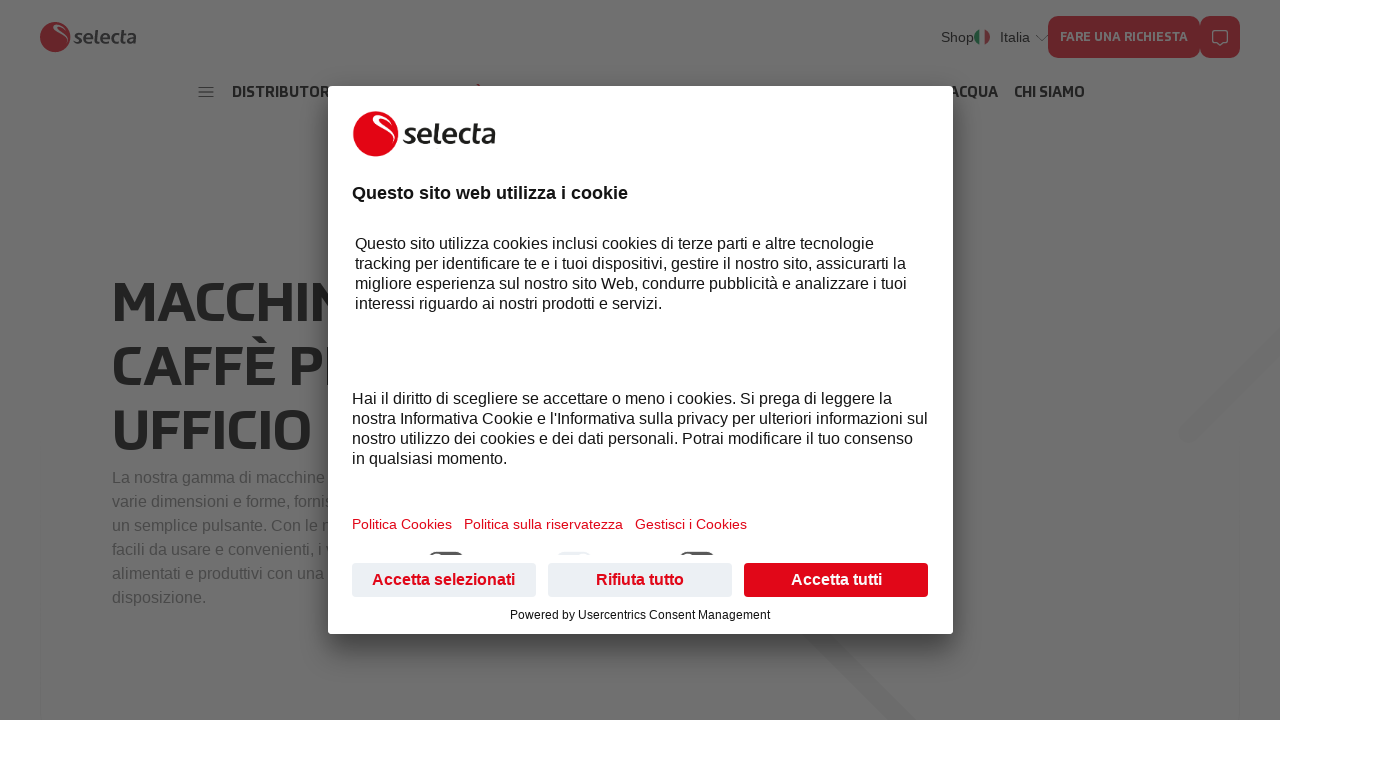

--- FILE ---
content_type: text/html;charset=UTF-8
request_url: https://www.selecta.com/it/it/caffe-e-bevande-calde/macchine-da-caffe-per-ufficio
body_size: 49358
content:


<!DOCTYPE html>
<html lang="it-IT">
<head>
<!-- Google Tag Manager -->
<script type="text/javascript">
window.dataLayer = window.dataLayer || [];
function gtag() {
dataLayer.push(arguments);
}
gtag("consent", "default", {
ad_storage: "denied",
analytics_storage: "denied",
wait_for_update: 2000 // milliseconds to wait for update
});
gtag("set", "ads_data_redaction", true);
</script>
<script type="text/javascript">
<!-- Google Tag Manager -->
(function(w, d, s, l, i) {
w[l] = w[l] || [];
w[l].push({
'gtm.start': new Date().getTime(),
event: 'gtm.js'
});
var f = d.getElementsByTagName(s)[0],
j = d.createElement(s),
dl = l != 'dataLayer' ? '&l=' + l : '';
j.async = true;
j.src = 'https://www.googletagmanager.com/gtm.js?id=' + i + dl;
f.parentNode.insertBefore(j, f);
})(window, document, 'script', 'dataLayer', 'GTM-KK9WP2J');
</script>
<!-- End Google Tag Manager -->
<meta charset="utf-8">
<meta http-equiv="X-UA-Compatible" content="IE=edge">
<meta name="viewport" content="width=device-width, initial-scale=1.0, maximum-scale=5.0, minimum-scale=1.0">
<title>MACCHINE DA CAFFÈ PER UFFICIO | Selecta</title>
<link rel="preload" href="/.resources/rebrush/webresources/css/rebrush~2025-12-16-08-15-22-000~cache.css" media="screen, print" as="style" />
<meta name="description" content="Un ufficio senza macchine da caffè – inimmaginabile. Da Selecta scoprirai macchine da caffè di ogni dimensione per il tuo ufficio o reparto. Scopri di più" />
<meta name="keywords" content="Macchine da caffè per uffici, noleggio macchine da caffè, leasing macchine da caffè, macchine da caffè per aziende, fornitore macchine da caffè" />
<meta property="og:type" content="website">
<meta property="og:title" content="MACCHINE DA CAFFÈ PER UFFICIO | Selecta" />
<meta property="og:description" content="Un ufficio senza macchine da caffè – inimmaginabile. Da Selecta scoprirai macchine da caffè di ogni dimensione per il tuo ufficio o reparto. Scopri di più" />
<meta property="og:image" content="/dam/jcr:2ea4959c-8338-4310-8405-aac39168bb63/processed-A0B8C769-DBC7-4C61-BADC-79EC19F1B26E.jpeg">
<meta property="og:url" content="https://www.selecta.com/it/it/caffe-e-bevande-calde/macchine-da-caffe-per-ufficio" />
<meta property="og:site_name" content="Selecta" />
<link rel="icon" href="/.resources/rebrush/webresources/img/selecta-favicon.ico">
<link rel="canonical" href="https://www.selecta.com/it/it/caffe-e-bevande-calde/macchine-da-caffe-per-ufficio" />
<link rel="alternate" hreflang="sv-SE" href="https://www.selecta.com/se/sv/kaffe-pa-jobbet/iskaffe-pa-jobbet"/>
<link rel="alternate" hreflang="no-NO" href="https://www.selecta.com/no/no/kaffe-og-varme-drikker/kaffemaskiner-til-kontor"/>
<link rel="alternate" hreflang="nl-BE" href="https://www.selecta.com/be/nl/coffee-and-hot-beverages/koffiemachines-voor-op-kantoor"/>
<link rel="alternate" hreflang="sv-SE" href="https://www.selecta.com/se/sv/kaffe-pa-jobbet/kaffemaskiner-till-kontoret"/>
<link rel="alternate" hreflang="fr-FR" href="https://www.selecta.com/fr/fr/distributeur-de-cafe/machines-a-cafe-de-bureau"/>
<link rel="alternate" hreflang="it-CH" href="https://www.selecta.com/ch/it/caffe-e-bevande-calde/macchine-da-caffe-per-ufficio"/>
<link rel="alternate" hreflang="en-IE" href="https://www.selecta.com/ie/en/coffee-and-hot-beverages/office-coffee-machines"/>
<link rel="alternate" hreflang="it-IT" href="https://www.selecta.com/it/it/caffe-e-bevande-calde/macchine-da-caffe-per-ufficio"/>
<link rel="alternate" hreflang="da-DK" href="https://www.selecta.com/dk/da/kaffe-og-varme-drikke/kaffemaskiner-til-kontoret"/>
<link rel="alternate" hreflang="de-DE" href="https://www.selecta.com/de/de/kaffee-heissgetraenke/kaffeemaschinen-fuer-das-buero"/>
<link rel="alternate" hreflang="fr-CH" href="https://www.selecta.com/ch/fr/distributeur-de-cafe/machines-a-cafe-de-bureau"/>
<link rel="alternate" hreflang="es-ES" href="https://www.selecta.com/es/es/cafe-y-bebidas-calientes/maquinas-de-cafe-para-oficinas"/>
<link rel="alternate" hreflang="en-GB" href="https://www.selecta.com/uk/en/coffee-and-hot-beverages/office-coffee-machines"/>
<link rel="alternate" hreflang="de-AT" href="https://www.selecta.com/at/de/kaffee-heissgetraenke/kaffeemaschinen-fuer-das-buero"/>
<link rel="alternate" hreflang="x-default" href="https://www.selecta.com/int/en/coffee-and-hot-beverages/office-coffee-machines"/>
<link rel="alternate" hreflang="fi-FI" href="https://www.selecta.com/fi/fi/kahvi-ja-kuumat-juomat/kahvikoneet-tyopaikalle"/>
<link rel="alternate" hreflang="fr-BE" href="https://www.selecta.com/be/fr/distributeur-de-cafe/machines-a-cafe-de-bureau"/>
<link rel="alternate" hreflang="de-CH" href="https://www.selecta.com/ch/de/kaffee-heissgetraenke/kaffeemaschinen-fuer-das-buero"/>
<link rel="alternate" hreflang="nl-NL" href="https://www.selecta.com/nl/nl/koffie-warme-dranken/koffiemachines-voor-op-kantoor"/>
<link rel="stylesheet" href="/.resources/rebrush/webresources/css/rebrush~2025-12-16-08-15-22-000~cache.css" media="screen, print" />
<link rel="preconnect" href="//app.usercentrics.eu" />
<link rel="preconnect" href="//api.usercentrics.eu" />
<link rel="preconnect" href="//privacy-proxy.usercentrics.eu" />
<link rel="preload" href="//app.usercentrics.eu/browser-ui/latest/loader.js" as="script" />
<link rel="preload" href="//privacy-proxy.usercentrics.eu/latest/uc-block.bundle.js" as="script" />
<script id="usercentrics-cmp" data-language="it" data-settings-id="jv7_h7yyq" src="https://app.usercentrics.eu/browser-ui/latest/loader.js" async></script>
<script type="application/javascript" src="https://privacy-proxy.usercentrics.eu/latest/uc-block.bundle.js"></script>
<script type="text/javascript">
// clarity snippet
(function(c,l,a,r,i,t,y){
c[a]=c[a]||function(){(c[a].q=c[a].q||[]).push(arguments)};
t=l.createElement(r);t.async=1;t.src="https://www.clarity.ms/tag/"+i;
y=l.getElementsByTagName(r)[0];y.parentNode.insertBefore(t,y);
})(window, document, "clarity", "script", "kxi9iaazch");
// check if consent has been given
if (localStorage.hasOwnProperty('uc_gcm')) {
const gcm = JSON.parse(localStorage.getItem('uc_gcm'));
if (gcm.analyticsStorage === 'granted') {
window.clarity('consent');
} else {
window.clarity('consent', false);
}
}
</script>
<script type="application/javascript">
window.contextPath = '';
window.resourcePath = '';
window.siteName = 'it';
window.lang = 'it';
window.prototype = false;
</script>
</head>
<body class="scrollbar-hide lg:mt-nav overflow-x-hidden"
data-site="it">
<div aria-hidden="true" style="position:absolute;width:0;height:0;overflow:hidden;">
<svg xmlns="http://www.w3.org/2000/svg" xmlns:xlink="http://www.w3.org/1999/xlink"><symbol id="arrow" viewBox="0 0 24 24"><title id="arrow-title">Arrow Icon</title><path d="M23.263 10.237A2.51 2.51 0 0 1 24 12a2.53 2.53 0 0 1-.721 1.766l-3.918 4.081a.498.498 0 0 1-.707.013.5.5 0 0 1-.015-.707l3.923-4.086c.163-.165.283-.358.355-.567H.5a.5.5 0 0 1 0-1h22.411a1.496 1.496 0 0 0-.358-.558l-3.955-4.05a.5.5 0 1 1 .716-.698l3.948 4.043ZM24 12s0-.006 0 0Z"/></symbol><symbol id="brand" viewBox="0 0 24 24"><title id="brand-title">Brand Icon</title><path d="m22.671 12.925-9.079-8.993a3.54 3.54 0 0 0-2.913-.984l-6.365.659L.854.146a.502.502 0 0 0-.708.708l3.458 3.458-.724 6.645a3.49 3.49 0 0 0 1.027 2.768l9.065 8.969a4.47 4.47 0 0 0 3.171 1.307h.018a4.48 4.48 0 0 0 3.178-1.33l3.355-3.383a4.507 4.507 0 0 0-.024-6.362Zm-.687 5.657-3.355 3.383A3.48 3.48 0 0 1 16.158 23h-.014c-.931 0-1.806-.36-2.467-1.017l-9.066-8.969a2.48 2.48 0 0 1-.735-1.963l.636-5.832 1.772 1.772C6.108 7.288 6 7.631 6 8c0 1.103.897 2 2 2s2-.897 2-2-.897-2-2-2c-.37 0-.712.108-1.009.284L5.225 4.518l5.564-.576h.014a2.5 2.5 0 0 1 2.087.702l9.078 8.992a3.504 3.504 0 0 1 .018 4.947ZM8 7a1 1 0 1 1 0 2 1 1 0 0 1 0-2m11.032 6.285a1.74 1.74 0 0 0-1.24-.514h-.01c-.474.002-.916.19-1.247.528l-3.209 3.285a1.76 1.76 0 0 0 .017 2.472l1.44 1.435c.332.33.771.512 1.239.512h.01a1.75 1.75 0 0 0 1.241-.524l3.22-3.271a1.76 1.76 0 0 0-.011-2.474l-1.45-1.448Zm.748 3.221-3.22 3.271a.75.75 0 0 1-.534.226h-.004a.75.75 0 0 1-.534-.221l-1.44-1.435a.757.757 0 0 1-.007-1.063l3.209-3.285a.75.75 0 0 1 .537-.228c.207.023.395.077.538.221l1.45 1.448a.76.76 0 0 1 .005 1.065Z"/></symbol><symbol id="burger" viewBox="0 0 16 16"><title id="burger-title">Burger Menu Icon</title><path d="M15.188 12.275a.412.412 0 1 1 0 .825H.812a.412.412 0 1 1 0-.825zm0-4.687a.412.412 0 1 1 0 .824H.812a.412.412 0 1 1 0-.824zm0-4.688a.412.412 0 1 1 0 .825H.812a.412.412 0 1 1 0-.825z"/></symbol><symbol id="check" viewBox="0 0 16 16"><title id="check-title">Checkmark Icon</title><path d="m15.903 4.235-9.255 9.333c-.28.279-.649.431-1.041.431-.393 0-.763-.152-1.041-.43L.101 9.239a.334.334 0 0 1-.008-.472.334.334 0 0 1 .472-.008l4.468 4.334a.823.823 0 0 0 1.142.004l9.255-9.333c.13-.13.34-.131.472-.002.13.13.131.341.002.472"/></symbol><symbol id="chevron-down" viewBox="0 0 24 24"><title id="chevron-down-title">Chevron Down Icon</title><path d="M12 17a3.479 3.479 0 0 1-2.475-1.025L.148 6.684a.5.5 0 0 1 .703-.711l9.379 9.293c.949.949 2.592.947 3.537.002l9.381-9.295a.5.5 0 0 1 .703.711l-9.379 9.293A3.476 3.476 0 0 1 11.999 17Z"/></symbol><symbol id="chevron" viewBox="0 0 12 12"><title id="chevron-title">Chevron Icon</title><path d="M6 8.25a2.55 2.55 0 0 1-1.818-.754L.87 4.4a.375.375 0 0 1 .513-.548l3.322 3.107c.706.704 1.895.696 2.584.009l3.33-3.115a.376.376 0 0 1 .513.547L7.81 7.506A2.55 2.55 0 0 1 6 8.25"/></symbol><symbol id="close" viewBox="0 0 24 24"><title id="close-title">Close Icon</title><path d="m13.292 12 8.482-10.367A1 1 0 1 0 20.225.368L12 10.421 3.774.367a1 1 0 0 0-1.549 1.265L10.708 12 2.226 22.367a1 1 0 1 0 1.55 1.265L12 13.58l8.226 10.053a1 1 0 0 0 1.55-1.265z"/></symbol><symbol id="contact" viewBox="0 0 16 16"><title id="contact-title">Contact Icon</title><path fill-rule="evenodd" clip-rule="evenodd" d="M8.005 15.777a1.34 1.34 0 0 1-.891-.338l-2.499-2.105H2.667A2.67 2.67 0 0 1 0 10.667v-8A2.67 2.67 0 0 1 2.666 0h10.667a2.67 2.67 0 0 1 2.666 2.667v8a2.67 2.67 0 0 1-2.666 2.666H11.43l-2.564 2.12c-.242.215-.55.323-.862.323zM2.666 1.333c-.735 0-1.333.598-1.333 1.334v8c0 .735.598 1.333 1.333 1.333h2.193c.157 0 .309.055.43.157l2.698 2.273 2.78-2.277a.67.67 0 0 1 .425-.153h2.141c.736 0 1.334-.598 1.334-1.333v-8c0-.736-.598-1.334-1.334-1.334z"/></symbol><symbol id="download" viewBox="0 0 32 32"><title>download</title><g clip-path="url(#clip0_255_24585)"><path d="M32 22v5.333A4.672 4.672 0 0 1 27.333 32H4.667A4.672 4.672 0 0 1 0 27.333V22a.667.667 0 0 1 1.333 0v5.333a3.336 3.336 0 0 0 3.334 3.334h22.666a3.336 3.336 0 0 0 3.334-3.334V22A.667.667 0 0 1 32 22Zm-17.67 2.641a2.347 2.347 0 0 0 1.669.692c.629 0 1.221-.246 1.666-.692l6.139-6.17a.667.667 0 0 0-.945-.94s-6.176 6.192-6.195 6.206V.667a.667.667 0 0 0-1.333 0V23.74c-.019-.016-6.195-6.21-6.195-6.21a.667.667 0 0 0-.945.94l6.136 6.173.002-.002Z"/></g></symbol><symbol id="expand-arrows" viewBox="0 0 23 23"><title>expand-arrows</title><g clip-path="url(#clip0_414_1244)"><path d="M20.476 0h-5.714a.476.476 0 0 0 0 .952h5.714c.22 0 .426.055.613.143l-9.66 9.66-9.66-9.66c.186-.09.392-.143.612-.143h5.714a.476.476 0 0 0 0-.952H2.381A2.384 2.384 0 0 0 0 2.381v5.714a.476.476 0 0 0 .952 0V2.381c0-.22.055-.426.143-.612l9.66 9.66-9.66 9.66a1.409 1.409 0 0 1-.143-.613v-5.714a.476.476 0 0 0-.952 0v5.714a2.384 2.384 0 0 0 2.381 2.381h5.714a.476.476 0 0 0 0-.952H2.381c-.22 0-.426-.055-.612-.143l9.66-9.66 9.66 9.66a1.41 1.41 0 0 1-.613.143h-5.714a.476.476 0 0 0 0 .952h5.714a2.384 2.384 0 0 0 2.381-2.38v-5.715a.476.476 0 0 0-.952 0v5.714c0 .22-.055.426-.143.613l-9.66-9.66 9.66-9.66c.09.186.143.392.143.612v5.714a.476.476 0 0 0 .952 0V2.381A2.384 2.384 0 0 0 20.477 0Z"/></g><defs><clipPath id="clip0_414_1244"><path d="M0 0h22.857v22.857H0z"/></clipPath></defs></symbol><symbol id="at" viewBox="0 0 512 512"><title id="at-title">AT Flag</title><g fill-rule="evenodd"><path fill="#fff" d="M512 512H0V0h512z"/><path fill="#ed2939" d="M512 512H0V341.3h512zm0-341.2H0V.1h512z"/></g></symbol><symbol id="be" viewBox="0 0 512 512"><title id="be-title">BE Flag</title><g fill-rule="evenodd" stroke-width="1pt"><path d="M0 0h170.7v512H0z"/><path fill="#ffd90c" d="M170.7 0h170.6v512H170.7z"/><path fill="#f31830" d="M341.3 0H512v512H341.3z"/></g></symbol><symbol id="ch" viewBox="0 0 512 512"><title id="ch-title">CH Flag</title><g fill-rule="evenodd" stroke-width="1pt"><path fill="#d52b1e" d="M0 0h512v512H0z"/><g fill="#fff"><path d="M96 208h320v96H96z"/><path d="M208 96h96v320h-96z"/></g></g></symbol><symbol id="de" viewBox="0 0 512 512"><title id="de-title">DE Flag</title><path fill="#ffce00" d="M0 341.3h512V512H0z"/><path d="M0 0h512v170.7H0z"/><path fill="#d00" d="M0 170.7h512v170.6H0z"/></symbol><symbol id="dk" viewBox="0 0 512 512"><title id="dk-title">DK Flag</title><path fill="#c8102e" d="M0 0h512.1v512H0z"/><path fill="#fff" d="M144 0h73.1v512H144z"/><path fill="#fff" d="M0 219.4h512.1v73.2H0z"/></symbol><symbol id="es" viewBox="0 0 512 512"><title id="es-title">ES Flag</title><path fill="#AA151B" d="M0 0h512v512H0z"/><path fill="#F1BF00" d="M0 128h512v256H0z"/><path fill="#ad1519" d="M171.7 227.6s-.5 0-.8-.2a12.1 12.1 0 0 1-1.1-1l-.7-.5-.7-.9s-.7-1.2-.4-2c.4-1 1-1.3 1.5-1.6.5-.3 1.6-.6 1.6-.6l1.2-.5 1.3-.3.6-.3.9-.1 1.1-.3 1.7.1h5.1a41 41 0 0 0 3.6 1.2c.6.1 1.9.3 2.4.6.6.3 1 .8 1.3 1.1.3.4.3.8.4 1.1v1.1l-.5.9-.6 1-.8.7s-.6.5-1.1.5c-.5 0-5.1-.9-8.2-.9-3 0-7.8.9-7.8.9"/><path fill="none" stroke="#000" stroke-linejoin="round" stroke-width=".3" d="M171.7 227.6s-.5 0-.8-.2a12.1 12.1 0 0 1-1.1-1l-.7-.5-.7-.9s-.7-1.2-.4-2c.4-1 1-1.3 1.5-1.6.5-.3 1.6-.6 1.6-.6l1.2-.5 1.3-.3.6-.3.9-.1 1.1-.3 1.7.1h5.1a41 41 0 0 0 3.6 1.2c.6.1 1.9.3 2.4.6.6.3 1 .8 1.3 1.1.3.4.3.8.4 1.1v1.1l-.5.9-.6 1-.8.7s-.6.5-1.1.5c-.5 0-5.1-.9-8.2-.9-3 0-7.8.9-7.8.9z"/><path fill="#c8b100" d="M178.2 220.9c0-1.5.6-2.6 1.4-2.6.8 0 1.4 1.1 1.4 2.6 0 1.4-.6 2.5-1.4 2.5-.8 0-1.4-1.1-1.4-2.5"/><path fill="none" stroke="#000" stroke-width=".3" d="M178.2 220.9c0-1.5.6-2.6 1.4-2.6.8 0 1.4 1.1 1.4 2.6 0 1.4-.6 2.5-1.4 2.5-.8 0-1.4-1.1-1.4-2.5z"/><path fill="#c8b100" d="M179 220.9c0-1.3.3-2.4.6-2.4.4 0 .7 1 .7 2.4 0 1.3-.3 2.3-.7 2.3-.3 0-.6-1-.6-2.3"/><path fill="none" stroke="#000" stroke-width=".3" d="M179 220.9c0-1.3.3-2.4.6-2.4.4 0 .7 1 .7 2.4 0 1.3-.3 2.3-.7 2.3-.3 0-.6-1-.6-2.3z"/><path fill="#c8b100" d="M178.7 218.2c0-.5.4-1 .9-1s1 .5 1 1-.5.9-1 .9a1 1 0 0 1-1-1"/><path fill="#c8b100" d="M180.3 217.8v.6h-1.5v-.6h.5v-1.3h-.7v-.6h.7v-.6h.6v.6h.6v.6h-.6v1.3h.4"/><path fill="none" stroke="#000" stroke-width=".3" d="M180.3 217.8v.6h-1.5v-.6h.5v-1.3h-.7v-.6h.7v-.6h.6v.6h.6v.6h-.6v1.3h.4"/><path fill="#c8b100" d="M181 217.8v.6h-2.7v-.6h1v-1.3h-.7v-.6h.7v-.6h.6v.6h.6v.6h-.6v1.3h1"/><path fill="none" stroke="#000" stroke-width=".3" d="M181 217.8v.6h-2.7v-.6h1v-1.3h-.7v-.6h.7v-.6h.6v.6h.6v.6h-.6v1.3h1"/><path fill="none" stroke="#000" stroke-width=".3" d="M179.9 217.3a.9.9 0 0 1 .6.9c0 .5-.4.9-.9.9s-1-.4-1-1c0-.3.4-.7.8-.8"/><path fill="#c8b100" d="M179.6 227.4h-5v-1.2l-.3-1.2-.2-1.6c-1.4-1.8-2.6-3-3-2.7 0-.4.2-.6.4-.8 1.2-.7 3.7 1 5.6 3.9l.5.7h4l.5-.7c1.9-2.9 4.4-4.6 5.6-3.9.2.2.4.4.5.8-.5-.3-1.7.9-3 2.7l-.3 1.6-.2 1.2-.1 1.2h-5"/><path fill="none" stroke="#000" stroke-width=".3" d="M179.6 227.4h-5v-1.2l-.3-1.2-.2-1.6c-1.4-1.8-2.6-3-3-2.7 0-.4.2-.6.4-.8 1.2-.7 3.7 1 5.6 3.9l.5.7h4l.5-.7c1.9-2.9 4.4-4.6 5.6-3.9.2.2.4.4.5.8-.5-.3-1.7.9-3 2.7l-.3 1.6-.2 1.2-.1 1.2h-5z"/><path fill="none" stroke="#000" stroke-width=".3" d="M171.3 220.6c1-.5 3 1.2 4.8 3.8m11.9-3.8c-1-.5-3.1 1.2-4.9 3.8"/><path fill="#c8b100" d="M172.3 229.6a4.8 4.8 0 0 0-.6-1c2-.7 4.8-1 7.9-1 3 0 5.9.3 7.9 1l-.6.9-.3.8c-1.8-.6-4.2-.8-7-.8-2.9 0-5.6.3-7 .8l-.3-.7"/><path fill="none" stroke="#000" stroke-width=".3" d="M172.3 229.6a4.8 4.8 0 0 0-.6-1c2-.7 4.8-1 7.9-1 3 0 5.9.3 7.9 1l-.6.9-.3.8c-1.8-.6-4.2-.8-7-.8-2.9 0-5.6.3-7 .8l-.3-.7"/><path fill="#c8b100" d="M179.6 232.2a27 27 0 0 0 6.2-.7c.7-.2 1.1-.5 1-.8 0-.2-.1-.3-.3-.4a25.8 25.8 0 0 0-7-.9c-2.6 0-5.3.4-6.8.9-.2 0-.3.2-.4.4 0 .3.4.6 1 .8 1 .3 3.8.7 6.3.7"/><path fill="none" stroke="#000" stroke-width=".3" d="M179.6 232.2a27 27 0 0 0 6.2-.7c.7-.2 1.1-.5 1-.8 0-.2-.1-.3-.3-.4a25.8 25.8 0 0 0-7-.9c-2.6 0-5.3.4-6.8.9-.2 0-.3.2-.4.4 0 .3.4.6 1 .8 1 .3 3.8.7 6.3.7z"/><path fill="#c8b100" d="m187.6 227.4-.6-.5s-.6.3-1.3.2c-.7-.1-1-1-1-1s-.8.7-1.5.6c-.6 0-1-.6-1-.6s-.8.5-1.4.5c-.7 0-1.3-.9-1.3-.9s-.6.9-1.2 1c-.7 0-1.2-.6-1.2-.6s-.3.6-1 .7c-.9.1-1.6-.6-1.6-.6s-.5.7-1 1c-.6.1-1.3-.4-1.3-.4l-.2.5-.3.2.2.4a32.5 32.5 0 0 1 15.5.1l.2-.6"/><path fill="none" stroke="#000" stroke-width=".3" d="m187.6 227.4-.6-.5s-.6.3-1.3.2c-.7-.1-1-1-1-1s-.8.7-1.5.6c-.6 0-1-.6-1-.6s-.8.5-1.4.5c-.7 0-1.3-.9-1.3-.9s-.6.9-1.2 1c-.7 0-1.2-.6-1.2-.6s-.3.6-1 .7c-.9.1-1.6-.6-1.6-.6s-.5.7-1 1c-.6.1-1.3-.4-1.3-.4l-.2.5-.3.2.2.4a32.5 32.5 0 0 1 15.5.1l.2-.6z"/><path fill="#c8b100" d="M179.6 224.8h.3a1.1 1.1 0 0 0 1 1.5c.6 0 1-.3 1.2-.8l.1-.4v.5c.1.5.6.9 1.2.9a1.1 1.1 0 0 0 1.1-1.1v-.1l.4-.4.2.4a1 1 0 0 0-.1.5c0 .6.5 1 1 1 .4 0 .8-.1 1-.4l.2-.3v.4c0 .3.2.6.5.7 0 0 .4 0 1-.4l.8-.8v.5s-.5.8-1 1.1l-1 .3c-.3-.1-.5-.4-.7-.7a1.6 1.6 0 0 1-.8.3c-.6 0-1.2-.4-1.4-1a1.6 1.6 0 0 1-1.2.6 2 2 0 0 1-1.3-.6 1.6 1.6 0 0 1-1.1.4c-.6 0-1.1-.3-1.4-.7-.3.4-.8.7-1.4.7a1.6 1.6 0 0 1-1-.4c-.4.3-.9.6-1.4.6a1.6 1.6 0 0 1-1.2-.5c-.2.5-.8.8-1.4.8-.3 0-.6 0-.8-.2-.1.3-.4.6-.7.7a2 2 0 0 1-1-.3 4.4 4.4 0 0 1-1-1.1v-.5l.9.8c.5.4.9.4.9.4.4 0 .5-.4.5-.7v-.4l.2.3c.2.3.6.5 1 .5.5 0 1-.5 1-1a1 1 0 0 0 0-.6l.1-.4.4.4c0 .7.5 1.2 1 1.2.7 0 1.2-.4 1.2-1v-.3l.2.3c.2.5.6.8 1.1.8.7 0 1.2-.5 1.2-1.1a1 1 0 0 0-.1-.4h.3"/><path fill="none" stroke="#000" stroke-width=".3" d="M179.6 224.8h.3a1.1 1.1 0 0 0 1 1.5c.6 0 1-.3 1.2-.8l.1-.4v.5c.1.5.6.9 1.2.9a1.1 1.1 0 0 0 1.1-1.1v-.1l.4-.4.2.4a1 1 0 0 0-.1.5c0 .6.5 1 1 1 .4 0 .8-.1 1-.4l.2-.3v.4c0 .3.2.6.5.7 0 0 .4 0 1-.4l.8-.8v.5s-.5.8-1 1.1l-1 .3c-.3-.1-.5-.4-.7-.7a1.6 1.6 0 0 1-.8.3c-.6 0-1.2-.4-1.4-1a1.6 1.6 0 0 1-1.2.6 2 2 0 0 1-1.3-.6 1.6 1.6 0 0 1-1.1.4c-.6 0-1.1-.3-1.4-.7-.3.4-.8.7-1.4.7a1.6 1.6 0 0 1-1-.4c-.4.3-.9.6-1.4.6a1.6 1.6 0 0 1-1.2-.5c-.2.5-.8.8-1.4.8-.3 0-.6 0-.8-.2-.1.3-.4.6-.7.7a2 2 0 0 1-1-.3 4.4 4.4 0 0 1-1-1.1v-.5l.9.8c.5.4.9.4.9.4.4 0 .5-.4.5-.7v-.4l.2.3c.2.3.6.5 1 .5.5 0 1-.5 1-1a1 1 0 0 0 0-.6l.1-.4.4.4c0 .7.5 1.2 1 1.2.7 0 1.2-.4 1.2-1v-.3l.2.3c.2.5.6.8 1.1.8.7 0 1.2-.5 1.2-1.1a1 1 0 0 0-.1-.4h.3z"/><path fill="#c8b100" d="M179.6 227.6c-3.1 0-5.9.3-7.9 1l-.3-.2c0-.2 0-.3.2-.4 2-.6 4.8-1 8-1s6 .4 8 1l.2.3c0 .2-.2.3-.3.2-2-.6-4.8-1-8-1"/><path fill="none" stroke="#000" stroke-linejoin="round" stroke-width=".3" d="M179.6 227.6c-3.1 0-5.9.3-7.9 1l-.3-.2c0-.2 0-.3.2-.4 2-.6 4.8-1 8-1s6 .4 8 1l.2.3c0 .2-.2.3-.3.2-2-.6-4.8-1-8-1z"/><path fill="#fff" d="M176.6 228.7c0-.3.2-.5.5-.5.2 0 .4.2.4.5 0 .2-.2.4-.5.4s-.4-.2-.4-.4"/><path fill="none" stroke="#000" stroke-width=".3" d="M176.6 228.7c0-.3.2-.5.5-.5.2 0 .4.2.4.5 0 .2-.2.4-.5.4s-.4-.2-.4-.4z"/><path fill="#ad1519" d="M179.6 228.8h-1a.3.3 0 0 1-.3-.3c0-.1.1-.3.3-.3h2a.3.3 0 0 1 .4.3.3.3 0 0 1-.4.3h-1"/><path fill="none" stroke="#000" stroke-width=".3" d="M179.6 228.8h-1a.3.3 0 0 1-.3-.3c0-.1.1-.3.3-.3h2a.3.3 0 0 1 .4.3.3.3 0 0 1-.4.3h-1"/><path fill="#058e6e" d="M174.7 229.2h-.7c-.2.1-.4 0-.4-.2a.3.3 0 0 1 .2-.3l.7-.1.8-.2c.2 0 .3.1.4.3 0 .2-.1.3-.3.4h-.8"/><path fill="none" stroke="#000" stroke-width=".3" d="M174.7 229.2h-.7c-.2.1-.4 0-.4-.2a.3.3 0 0 1 .2-.3l.7-.1.8-.2c.2 0 .3.1.4.3 0 .2-.1.3-.3.4h-.8"/><path fill="#ad1519" d="m171.8 229.7.3-.5.7.1-.4.6-.6-.2"/><path fill="none" stroke="#000" stroke-width=".3" d="m171.8 229.7.3-.5.7.1-.4.6-.6-.2"/><path fill="#fff" d="M181.7 228.7c0-.3.2-.5.4-.5.3 0 .5.2.5.5 0 .2-.2.4-.5.4s-.4-.2-.4-.4"/><path fill="none" stroke="#000" stroke-width=".3" d="M181.7 228.7c0-.3.2-.5.4-.5.3 0 .5.2.5.5 0 .2-.2.4-.5.4s-.4-.2-.4-.4z"/><path fill="#058e6e" d="M184.5 229.2h.8c.1.1.3 0 .3-.2a.3.3 0 0 0-.2-.3l-.8-.1-.7-.2c-.2 0-.3.1-.4.3 0 .2.1.3.3.4h.7"/><path fill="none" stroke="#000" stroke-width=".3" d="M184.5 229.2h.8c.1.1.3 0 .3-.2a.3.3 0 0 0-.2-.3l-.8-.1-.7-.2c-.2 0-.3.1-.4.3 0 .2.1.3.3.4h.7"/><path fill="#ad1519" d="m187.3 229.7-.2-.5h-.7l.3.6h.7"/><path fill="none" stroke="#000" stroke-width=".3" d="m187.3 229.7-.2-.5h-.7l.3.6h.7"/><path fill="#ad1519" d="M179.6 231.6c-2.5 0-4.8-.2-6.5-.7a27.2 27.2 0 0 1 6.5-.7c2.5 0 4.7.3 6.5.7-1.8.5-4 .7-6.5.7"/><path fill="none" stroke="#000" stroke-linejoin="round" stroke-width=".3" d="M179.6 231.6c-2.5 0-4.8-.2-6.5-.7a27.2 27.2 0 0 1 6.5-.7c2.5 0 4.7.3 6.5.7-1.8.5-4 .7-6.5.7z"/><path fill="#c8b100" d="M187.4 226.2c.1-.2 0-.4 0-.4-.2 0-.4 0-.5.2 0 .2 0 .4.2.5.1 0 .3-.1.3-.3"/><path fill="none" stroke="#000" stroke-width=".3" d="M187.4 226.2c.1-.2 0-.4 0-.4-.2 0-.4 0-.5.2 0 .2 0 .4.2.5.1 0 .3-.1.3-.3z"/><path fill="#c8b100" d="M182.5 225.2c0-.2 0-.3-.2-.4-.2 0-.3.2-.3.4s0 .3.2.4c.1 0 .3-.2.3-.4"/><path fill="none" stroke="#000" stroke-width=".3" d="M182.5 225.2c0-.2 0-.3-.2-.4-.2 0-.3.2-.3.4s0 .3.2.4c.1 0 .3-.2.3-.4z"/><path fill="#c8b100" d="M176.7 225.2c0-.2 0-.3.2-.4.2 0 .3.2.3.4s0 .3-.2.4l-.3-.4"/><path fill="none" stroke="#000" stroke-width=".3" d="M176.7 225.2c0-.2 0-.3.2-.4.2 0 .3.2.3.4s0 .3-.2.4l-.3-.4z"/><path fill="#c8b100" d="M171.8 226.2c-.1-.2 0-.4.1-.4s.3 0 .4.2c0 .2 0 .4-.2.5-.1 0-.3-.1-.3-.3"/><path fill="none" stroke="#000" stroke-width=".3" d="M171.8 226.2c-.1-.2 0-.4.1-.4s.3 0 .4.2c0 .2 0 .4-.2.5-.1 0-.3-.1-.3-.3z"/><path fill="#c8b100" d="m179.6 222.4-.9.5.7 1.4.2.2.2-.2.7-1.4-1-.5"/><path fill="none" stroke="#000" stroke-width=".3" d="m179.6 222.4-.9.5.7 1.4.2.2.2-.2.7-1.4-1-.5"/><path fill="#c8b100" d="m177.7 224.5.4.6 1.3-.4.2-.2-.2-.2-1.3-.4-.4.6"/><path fill="none" stroke="#000" stroke-width=".3" d="m177.7 224.5.4.6 1.3-.4.2-.2-.2-.2-1.3-.4-.4.6"/><path fill="#c8b100" d="m181.5 224.5-.4.6-1.3-.4-.2-.2.1-.2 1.4-.4.4.6"/><path fill="none" stroke="#000" stroke-width=".3" d="m181.5 224.5-.4.6-1.3-.4-.2-.2.1-.2 1.4-.4.4.6"/><path fill="#c8b100" d="m173.9 223-.7.6.9 1.2.2.1.2-.2.3-1.4-1-.3"/><path fill="none" stroke="#000" stroke-width=".3" d="m173.9 223-.7.6.9 1.2.2.1.2-.2.3-1.4-1-.3"/><path fill="#c8b100" d="m172.4 225.3.5.5 1.3-.7v-.4h-1.5l-.3.6"/><path fill="none" stroke="#000" stroke-width=".3" d="m172.4 225.3.5.5 1.3-.7v-.4h-1.5l-.3.6"/><path fill="#c8b100" d="m176.2 224.6-.3.6-1.4-.1-.2-.2.1-.2 1.3-.7.5.6"/><path fill="none" stroke="#000" stroke-width=".3" d="m176.2 224.6-.3.6-1.4-.1-.2-.2.1-.2 1.3-.7.5.6"/><path fill="#c8b100" d="M171 225.5v.7l-1.5.1h-.2v-.3l1.1-1 .6.5"/><path fill="none" stroke="#000" stroke-width=".3" d="M171 225.5v.7l-1.5.1h-.2v-.3l1.1-1 .6.5"/><path fill="#c8b100" d="M173.8 225c0-.4.2-.6.5-.6s.5.2.5.5a.5.5 0 0 1-.5.5.5.5 0 0 1-.5-.5"/><path fill="none" stroke="#000" stroke-width=".3" d="M173.8 225c0-.4.2-.6.5-.6s.5.2.5.5a.5.5 0 0 1-.5.5.5.5 0 0 1-.5-.5z"/><path fill="#c8b100" d="m185.3 223 .7.6-.9 1.2-.2.1-.2-.2-.3-1.4 1-.3"/><path fill="none" stroke="#000" stroke-width=".3" d="m185.3 223 .7.6-.9 1.2-.2.1-.2-.2-.3-1.4 1-.3"/><path fill="#c8b100" d="m186.8 225.3-.6.5-1.2-.7-.1-.2.2-.2h1.4l.3.6"/><path fill="none" stroke="#000" stroke-width=".3" d="m186.8 225.3-.6.5-1.2-.7-.1-.2.2-.2h1.4l.3.6"/><path fill="#c8b100" d="m183 224.6.3.6 1.4-.1.2-.2-.1-.2-1.3-.7-.5.6"/><path fill="none" stroke="#000" stroke-width=".3" d="m183 224.6.3.6 1.4-.1.2-.2-.1-.2-1.3-.7-.5.6"/><path fill="#c8b100" d="M188 225.5v.7l1.5.1h.2v-.3l-1.1-1-.6.5"/><path fill="none" stroke="#000" stroke-width=".3" d="M188 225.5v.7l1.5.1h.2v-.3l-1.1-1-.6.5"/><path fill="#c8b100" d="M179 224.5a.5.5 0 0 1 .6-.5c.3 0 .5.2.5.5a.5.5 0 0 1-.5.4.5.5 0 0 1-.5-.4"/><path fill="none" stroke="#000" stroke-width=".3" d="M179 224.5a.5.5 0 0 1 .6-.5c.3 0 .5.2.5.5a.5.5 0 0 1-.5.4.5.5 0 0 1-.5-.4z"/><path fill="#c8b100" d="M184.4 225a.5.5 0 0 1 .5-.6.5.5 0 0 1 .5.5.5.5 0 0 1-.5.5.5.5 0 0 1-.5-.5"/><path fill="none" stroke="#000" stroke-width=".3" d="M184.4 225a.5.5 0 0 1 .5-.6.5.5 0 0 1 .5.5.5.5 0 0 1-.5.5.5.5 0 0 1-.5-.5z"/><path fill="#c8b100" d="m169.1 226.3-.7-.8-.7-.3s.3-.3.6-.3l.5.2v-.2s.3 0 .4.4v1"/><path fill="none" stroke="#000" stroke-width=".3" d="m169.1 226.3-.7-.8-.7-.3s.3-.3.6-.3l.5.2v-.2s.3 0 .4.4v1z"/><path fill="#c8b100" d="m169.1 226 .6.1c.2.2.2.4 0 .5s-.3.1-.4 0c-.2-.2-.3-.4-.2-.5"/><path fill="none" stroke="#000" stroke-width=".3" d="m169.1 226 .6.1c.2.2.2.4 0 .5s-.3.1-.4 0c-.2-.2-.3-.4-.2-.5z"/><path fill="#c8b100" d="m189.9 226.3.7-.8.7-.3s-.3-.3-.6-.3a.6.6 0 0 0-.5.2v-.2s-.3 0-.4.4v.7l.1.3"/><path fill="none" stroke="#000" stroke-width=".3" d="m189.9 226.3.7-.8.7-.3s-.3-.3-.6-.3a.6.6 0 0 0-.5.2v-.2s-.3 0-.4.4v.7l.1.3z"/><path fill="#c8b100" d="m189.9 226-.5.1c-.2.2-.3.4-.2.5h.6c.2-.2.2-.4.1-.5"/><path fill="none" stroke="#000" stroke-width=".3" d="m189.9 226-.5.1c-.2.2-.3.4-.2.5h.6c.2-.2.2-.4.1-.5z"/><path fill="#c8b100" d="M168.2 238h22.9v-6h-22.9v6z"/><path fill="none" stroke="#000" stroke-width=".4" d="M168.2 238h22.9v-6h-22.9v6z"/><path fill="#c8b100" d="m170.6 242 .5-.1h17.5c-.6-.2-1-.7-1-1.3 0-.6.5-1.2 1-1.4a1.8 1.8 0 0 1-.5.1h-17a1.5 1.5 0 0 1-.5 0c.7.2 1 .7 1 1.3 0 .6-.4 1.1-1 1.3"/><path fill="none" stroke="#000" stroke-linejoin="round" stroke-width=".4" d="m170.6 242 .5-.1h17.5c-.6-.2-1-.7-1-1.3 0-.6.5-1.2 1-1.4a1.8 1.8 0 0 1-.5.1h-17a1.5 1.5 0 0 1-.5 0c.7.2 1 .7 1 1.3 0 .6-.4 1.1-1 1.3z"/><path fill="#c8b100" d="M171 241.9h17.2c.5 0 1 .3 1 .8 0 .4-.5.8-1 .8H171c-.6 0-1.1-.4-1.1-.8 0-.5.5-.8 1-.8"/><path fill="none" stroke="#000" stroke-width=".4" d="M171 241.9h17.2c.5 0 1 .3 1 .8 0 .4-.5.8-1 .8H171c-.6 0-1.1-.4-1.1-.8 0-.5.5-.8 1-.8z"/><path fill="#c8b100" d="M171 238h17.2c.5 0 1 .2 1 .6 0 .4-.5.7-1 .7H171c-.6 0-1-.3-1-.7 0-.4.4-.7 1-.7"/><path fill="none" stroke="#000" stroke-width=".4" d="M171 238h17.2c.5 0 1 .2 1 .6 0 .4-.5.7-1 .7H171c-.6 0-1-.3-1-.7 0-.4.4-.7 1-.7z"/><path fill="#005bbf" d="M195.6 338.6a8.7 8.7 0 0 1-4-.9 8.9 8.9 0 0 0-4-.8c-1.6 0-3 .3-4 .8a8.8 8.8 0 0 1-4 1 8.7 8.7 0 0 1-4-1 9 9 0 0 0-4-.8 9 9 0 0 0-3.9.8c-1 .6-2.4 1-4 1v2.4a8.9 8.9 0 0 0 4-1 8.8 8.8 0 0 1 4-.8 9 9 0 0 1 3.9.9 9 9 0 0 0 4 .9 9 9 0 0 0 4-.9 9 9 0 0 1 4-.9c1.5 0 3 .4 4 .9a8.6 8.6 0 0 0 4 .9v-2.5"/><path fill="none" stroke="#000" stroke-width=".4" d="M195.6 338.6a8.7 8.7 0 0 1-4-.9 8.9 8.9 0 0 0-4-.8c-1.6 0-3 .3-4 .8a8.8 8.8 0 0 1-4 1 8.7 8.7 0 0 1-4-1 9 9 0 0 0-4-.8 9 9 0 0 0-3.9.8c-1 .6-2.4 1-4 1v2.4a8.9 8.9 0 0 0 4-1 8.8 8.8 0 0 1 4-.8 9 9 0 0 1 3.9.9 9 9 0 0 0 4 .9 9 9 0 0 0 4-.9 9 9 0 0 1 4-.9c1.5 0 3 .4 4 .9a8.6 8.6 0 0 0 4 .9v-2.5z"/><path fill="#ccc" d="M195.6 341a8.7 8.7 0 0 1-4-.8 8.9 8.9 0 0 0-4-.8c-1.6 0-3 .3-4 .8a9 9 0 0 1-4 .9 8.7 8.7 0 0 1-4-1 9 9 0 0 0-4-.8c-1.5 0-2.9.3-3.9.9a9 9 0 0 1-4 .9v2.4a8.9 8.9 0 0 0 4-.9 8.6 8.6 0 0 1 4-.8 9 9 0 0 1 3.9.8 8.7 8.7 0 0 0 4 1 8.9 8.9 0 0 0 4-1 9 9 0 0 1 4-.8 8.9 8.9 0 0 1 4 .9 9 9 0 0 0 4 .9V341"/><path fill="none" stroke="#000" stroke-width=".4" d="M195.6 341a8.7 8.7 0 0 1-4-.8 8.9 8.9 0 0 0-4-.8c-1.6 0-3 .3-4 .8a9 9 0 0 1-4 .9 8.7 8.7 0 0 1-4-1 9 9 0 0 0-4-.8c-1.5 0-2.9.3-3.9.9a9 9 0 0 1-4 .9v2.4a8.9 8.9 0 0 0 4-.9 8.6 8.6 0 0 1 4-.8 9 9 0 0 1 3.9.8 8.7 8.7 0 0 0 4 1 8.9 8.9 0 0 0 4-1 9 9 0 0 1 4-.8 8.9 8.9 0 0 1 4 .9 9 9 0 0 0 4 .9V341"/><path fill="#005bbf" d="M195.6 343.6a8.7 8.7 0 0 1-4-1 8.9 8.9 0 0 0-4-.8 9 9 0 0 0-4 .9 8.9 8.9 0 0 1-4 .9 8.7 8.7 0 0 1-4-1 9 9 0 0 0-4-.8 9 9 0 0 0-3.9.8 8.9 8.9 0 0 1-4 1v2.4c1.5 0 3-.3 4-.9a8.7 8.7 0 0 1 4-.8 9 9 0 0 1 3.9.8 9 9 0 0 0 8 0 9 9 0 0 1 4-.8c1.5 0 3 .3 4 .8 1 .6 2.4 1 4 1v-2.6"/><path fill="none" stroke="#000" stroke-width=".4" d="M195.6 343.6a8.7 8.7 0 0 1-4-1 8.9 8.9 0 0 0-4-.8 9 9 0 0 0-4 .9 8.9 8.9 0 0 1-4 .9 8.7 8.7 0 0 1-4-1 9 9 0 0 0-4-.8 9 9 0 0 0-3.9.8 8.9 8.9 0 0 1-4 1v2.4c1.5 0 3-.3 4-.9a8.7 8.7 0 0 1 4-.8 9 9 0 0 1 3.9.8 9 9 0 0 0 8 0 9 9 0 0 1 4-.8c1.5 0 3 .3 4 .8 1 .6 2.4 1 4 1v-2.6"/><path fill="#ccc" d="M195.6 348.5a8.6 8.6 0 0 1-4-1 9 9 0 0 0-4-.7 9 9 0 0 0-4 .8 8.9 8.9 0 0 1-4 .9 8.7 8.7 0 0 1-4-1 9 9 0 0 0-4-.7 9 9 0 0 0-3.9.8 9 9 0 0 1-4 .9V346a9 9 0 0 0 4-.9 8.8 8.8 0 0 1 4-.8 9 9 0 0 1 3.9.8c1 .6 2.4 1 4 1a9 9 0 0 0 4-1 9 9 0 0 1 4-.8 9 9 0 0 1 4 .8c1 .6 2.4 1 4 1v2.4"/><path fill="none" stroke="#000" stroke-width=".4" d="M195.6 348.5a8.6 8.6 0 0 1-4-1 9 9 0 0 0-4-.7 9 9 0 0 0-4 .8 8.9 8.9 0 0 1-4 .9 8.7 8.7 0 0 1-4-1 9 9 0 0 0-4-.7 9 9 0 0 0-3.9.8 9 9 0 0 1-4 .9V346a9 9 0 0 0 4-.9 8.8 8.8 0 0 1 4-.8 9 9 0 0 1 3.9.8c1 .6 2.4 1 4 1a9 9 0 0 0 4-1 9 9 0 0 1 4-.8 9 9 0 0 1 4 .8c1 .6 2.4 1 4 1v2.4"/><path fill="#005bbf" d="M195.6 351a8.7 8.7 0 0 1-4-1 8.8 8.8 0 0 0-4-.8 9 9 0 0 0-4 .9 9 9 0 0 1-4 .8 8.7 8.7 0 0 1-4-.9 9 9 0 0 0-4-.8 9 9 0 0 0-3.9.8c-1 .6-2.4 1-4 1v-2.5c1.5 0 3-.4 4-1a8.8 8.8 0 0 1 4-.7 9 9 0 0 1 3.9.8 9 9 0 0 0 4 .9 8.9 8.9 0 0 0 4-.9 9 9 0 0 1 4-.8 9 9 0 0 1 4 .8 9 9 0 0 0 4 .9v2.5"/><path fill="none" stroke="#000" stroke-width=".4" d="M195.6 351a8.7 8.7 0 0 1-4-1 8.8 8.8 0 0 0-4-.8 9 9 0 0 0-4 .9 9 9 0 0 1-4 .8 8.7 8.7 0 0 1-4-.9 9 9 0 0 0-4-.8 9 9 0 0 0-3.9.8c-1 .6-2.4 1-4 1v-2.5c1.5 0 3-.4 4-1a8.8 8.8 0 0 1 4-.7 9 9 0 0 1 3.9.8 9 9 0 0 0 4 .9 8.9 8.9 0 0 0 4-.9 9 9 0 0 1 4-.8 9 9 0 0 1 4 .8 9 9 0 0 0 4 .9v2.5z"/><path fill="#c8b100" d="m170.6 328.5.2.6c0 1.5-1.3 2.7-3 2.7h23.6c-1.6 0-2.9-1.2-2.9-2.7l.1-.6a1.4 1.4 0 0 1-.5 0h-17.5"/><path fill="none" stroke="#000" stroke-linejoin="round" stroke-width=".4" d="m170.6 328.5.2.6c0 1.5-1.3 2.7-3 2.7h23.6c-1.6 0-2.9-1.2-2.9-2.7l.1-.6a1.4 1.4 0 0 1-.5 0h-17.5z"/><path fill="#c8b100" d="M171 327h17.2c.5 0 1 .3 1 .7 0 .5-.5.8-1 .8H171c-.6 0-1.1-.3-1.1-.8 0-.4.5-.8 1-.8"/><path fill="none" stroke="#000" stroke-width=".4" d="M171 327h17.2c.5 0 1 .3 1 .7 0 .5-.5.8-1 .8H171c-.6 0-1.1-.3-1.1-.8 0-.4.5-.8 1-.8z"/><path fill="#c8b100" d="M168 337.8h23.3v-6H168v6z"/><path fill="none" stroke="#000" stroke-width=".4" d="M168 337.8h23.3v-6H168v6z"/><path fill="#ad1519" d="M166 305.8c-2.2 1.3-3.8 2.7-3.5 3.4 0 .6.8 1 1.9 1.8 1.6 1.1 2.6 3.2 1.8 4.1a5.9 5.9 0 0 0-.1-9.3"/><path fill="none" stroke="#000" stroke-width=".4" d="M166 305.8c-2.2 1.3-3.8 2.7-3.5 3.4 0 .6.8 1 1.9 1.8 1.6 1.1 2.6 3.2 1.8 4.1a5.9 5.9 0 0 0-.1-9.3z"/><path fill="#ccc" d="M171.3 326h16.6v-81.6h-16.6V326z"/><path fill="none" stroke="#000" stroke-width=".4" d="M183.1 244.5V326m2-81.4V326m-13.8 0h16.6v-81.5h-16.6V326z"/><path fill="#ad1519" d="M205 275a52.8 52.8 0 0 0-17-3 51.6 51.6 0 0 0-8 .8c-9.9 1.7-17.5 5.6-16.9 8.9v.2l-3.7-8.7c-.7-3.6 7.7-8 18.8-9.8a57 57 0 0 1 9.8-.8c7 0 13.2.9 16.9 2.3v10"/><path fill="none" stroke="#000" stroke-linejoin="round" stroke-width=".4" d="M205 275a52.8 52.8 0 0 0-17-3 51.6 51.6 0 0 0-8 .8c-9.9 1.7-17.5 5.6-16.9 8.9v.2l-3.7-8.7c-.7-3.6 7.7-8 18.8-9.8a57 57 0 0 1 9.8-.8c7 0 13.2.9 16.9 2.3v10"/><path fill="#ad1519" d="M171.3 285.1c-4.7-.3-7.8-1.5-8.2-3.5-.3-1.5 1.3-3.2 4-4.7 1.3.1 2.7.3 4.2.3v8"/><path fill="none" stroke="#000" stroke-width=".4" d="M171.3 285.1c-4.7-.3-7.8-1.5-8.2-3.5-.3-1.5 1.3-3.2 4-4.7 1.3.1 2.7.3 4.2.3v8"/><path fill="#ad1519" d="M188 279c2.8.4 5 1 6 2l.2.1c.5 1-2 3.3-6.3 5.8v-8"/><path fill="none" stroke="#000" stroke-width=".4" d="M188 279c2.8.4 5 1 6 2l.2.1c.5 1-2 3.3-6.3 5.8v-8"/><path fill="#ad1519" d="M160.9 300.9c-.4-1.3 4-4 10.4-6.3 3-1 5.3-2.1 8.3-3.4 8.9-4 15.4-8.4 14.6-10l-.1-.2c.5.4 1.2 8.4 1.2 8.4.8 1.5-5.2 6-13.3 9.8-2.6 1.3-8.1 3.3-10.7 4.2-4.7 1.6-9.3 4.7-8.9 5.8l-1.5-8.3"/><path fill="none" stroke="#000" stroke-linejoin="round" stroke-width=".4" d="M160.9 300.9c-.4-1.3 4-4 10.4-6.3 3-1 5.3-2.1 8.3-3.4 8.9-4 15.4-8.4 14.6-10l-.1-.2c.5.4 1.2 8.4 1.2 8.4.8 1.5-5.2 6-13.3 9.8-2.6 1.3-8.1 3.3-10.7 4.2-4.7 1.6-9.3 4.7-8.9 5.8l-1.5-8.3z"/><path fill="#c8b100" d="M170.1 271c2-.7 3.4-1.6 2.7-3.2-.4-1-1.4-1.2-3-.7l-2.8 1 2.5 6.2.9-.3.8-.3-1-2.7zm-1.2-3 .7-.2c.6-.3 1.3 0 1.5.8.3.5.2 1.1-.5 1.6a4.7 4.7 0 0 1-.7.3l-1-2.5m7.7-2.6-.8.3h-1l1.5 6.5 4.5-.9-.2-.4v-.4l-2.7.7-1.3-5.8m9 5.6 2.9-6.8a5.4 5.4 0 0 1-1.1 0 58.5 58.5 0 0 1-2 5c-.8-1.6-1.7-3.1-2.4-4.7l-1 .1h-1.1l3.7 6.5.5-.1h.5m9.4-5 .5-.9a3.7 3.7 0 0 0-1.9-.6c-1.8-.2-2.8.6-3 1.7-.2 2.3 3.4 2.1 3.3 3.7-.1.6-.8.9-1.6.8-.8 0-1.4-.5-1.5-1.2h-.2a8 8 0 0 1-.5 1.2c.5.3 1.2.5 1.9.6 1.8.2 3.3-.6 3.4-1.8.2-2.2-3.4-2.3-3.3-3.6 0-.6.5-1 1.4-.8.7 0 1.1.4 1.3 1h.2"/><path fill="#ad1519" d="M332.4 225.7s-.8.8-1.3 1c-.6 0-1.3-.6-1.3-.6s-.5.5-1.1.7c-.6.1-1.4-.7-1.4-.7s-.6.8-1.2 1c-.5.2-1.1-.2-1.1-.2s-.2.4-.7.6h-.5l-.6-.5-.7-.7-.6-.2-.3-1.1-.1-.6c-.1-.7.9-1.4 2.4-1.8.8-.2 1.5-.1 2 0a6 6 0 0 1 3.3-.8 6 6 0 0 1 3.2.7 5.9 5.9 0 0 1 3-.7c1.5 0 2.7.3 3.3.8a4.2 4.2 0 0 1 2.1 0c1.5.4 2.5 1.1 2.4 1.8v.6l-.4 1-.6.3-.7.8-.6.3s-.3.2-.5.1c-.5-.2-.7-.6-.7-.6s-.6.4-1.2.2c-.5-.2-1-1-1-1s-.9.8-1.5.7c-.6-.2-1.1-.7-1.1-.7s-.7.6-1.2.5c-.6 0-1.4-.9-1.4-.9"/><path fill="none" stroke="#000" stroke-width=".3" d="M332.4 225.7s-.8.8-1.3 1c-.6 0-1.3-.6-1.3-.6s-.5.5-1.1.7c-.6.1-1.4-.7-1.4-.7s-.6.8-1.2 1c-.5.2-1.1-.2-1.1-.2s-.2.4-.7.6h-.5l-.6-.5-.7-.7-.6-.2-.3-1.1-.1-.6c-.1-.7.9-1.4 2.4-1.8.8-.2 1.5-.1 2 0a6 6 0 0 1 3.3-.8 6 6 0 0 1 3.2.7 5.9 5.9 0 0 1 3-.7c1.5 0 2.7.3 3.3.8a4.2 4.2 0 0 1 2.1 0c1.5.4 2.5 1.1 2.4 1.8v.6l-.4 1-.6.3-.7.8-.6.3s-.3.2-.5.1c-.5-.2-.7-.6-.7-.6s-.6.4-1.2.2c-.5-.2-1-1-1-1s-.9.8-1.5.7c-.6-.2-1.1-.7-1.1-.7s-.7.6-1.2.5c-.6 0-1.4-.9-1.4-.9z"/><path fill="#c8b100" d="M331 221.4c0-1.1.6-2 1.3-2 .8 0 1.4.9 1.4 2s-.6 2-1.4 2c-.8 0-1.4-.9-1.4-2"/><path fill="none" stroke="#000" stroke-width=".3" d="M331 221.4c0-1.1.6-2 1.3-2 .8 0 1.4.9 1.4 2s-.6 2-1.4 2c-.8 0-1.4-.9-1.4-2z"/><path fill="#c8b100" d="M331.7 221.4c0-1 .3-1.9.7-1.9.3 0 .6.9.6 1.9 0 1-.3 1.8-.7 1.8-.3 0-.6-.8-.6-1.8"/><path fill="none" stroke="#000" stroke-width=".3" d="M331.7 221.4c0-1 .3-1.9.7-1.9.3 0 .6.9.6 1.9 0 1-.3 1.8-.7 1.8-.3 0-.6-.8-.6-1.8z"/><path fill="#c8b100" d="M325 229.6a4.8 4.8 0 0 0-.5-1c2-.7 4.7-1 7.8-1 3.1 0 6 .3 8 1l-.6.9-.4.8c-1.8-.6-4.1-.8-7-.8-2.8 0-5.6.3-7 .8l-.2-.7"/><path fill="none" stroke="#000" stroke-width=".3" d="M325 229.6a4.8 4.8 0 0 0-.5-1c2-.7 4.7-1 7.8-1 3.1 0 6 .3 8 1l-.6.9-.4.8c-1.8-.6-4.1-.8-7-.8-2.8 0-5.6.3-7 .8l-.2-.7"/><path fill="#c8b100" d="M332.3 232.2c2.5 0 5.3-.4 6.3-.7.7-.2 1-.5 1-.8 0-.2-.2-.3-.4-.4a25.7 25.7 0 0 0-6.9-.9 26 26 0 0 0-6.8.9c-.2 0-.4.2-.4.4 0 .3.3.6 1 .8 1 .3 3.7.7 6.2.7"/><path fill="none" stroke="#000" stroke-width=".3" d="M332.3 232.2c2.5 0 5.3-.4 6.3-.7.7-.2 1-.5 1-.8 0-.2-.2-.3-.4-.4a25.7 25.7 0 0 0-6.9-.9 26 26 0 0 0-6.8.9c-.2 0-.4.2-.4.4 0 .3.3.6 1 .8 1 .3 3.7.7 6.2.7z"/><path fill="#fff" d="M338.4 222.3a.5.5 0 0 1 .4-.5c.3 0 .5.2.5.5 0 .2-.2.4-.5.4a.5.5 0 0 1-.4-.4"/><path fill="none" stroke="#000" stroke-width=".2" d="M338.4 222.3a.5.5 0 0 1 .4-.5c.3 0 .5.2.5.5 0 .2-.2.4-.5.4a.5.5 0 0 1-.4-.4zm-.3-1.6a.5.5 0 0 1 .5-.4c.2 0 .4.2.4.4s-.2.5-.4.5a.5.5 0 0 1-.5-.4zm-1.1-1a.5.5 0 0 1 .4-.3c.3 0 .5.1.5.4s-.2.4-.5.4a.5.5 0 0 1-.4-.4zm-1.5-.4c0-.2.2-.4.5-.4a.5.5 0 0 1 .4.4.5.5 0 0 1-.4.5c-.3 0-.5-.2-.5-.5zm-1.5 0a.5.5 0 0 1 .5-.4c.3 0 .5.2.5.5s-.2.4-.5.4a.5.5 0 0 1-.5-.4z"/><path fill="none" stroke="#000" stroke-linecap="round" stroke-width=".3" d="M343 225.3a3 3 0 0 0 .2-1.1 3 3 0 0 0-3-3 2.8 2.8 0 0 0-1.3.4"/><path fill="none" stroke="#000" stroke-width=".3" d="m337.8 223.2.3-.9c0-1.2-1.3-2.1-2.7-2.1-.7 0-1.3.1-1.7.4"/><path fill="none" stroke="#000" stroke-width=".2" d="M343.4 224c0-.3.2-.5.4-.5s.5.2.5.4-.2.5-.5.5c-.2 0-.4-.2-.4-.5zm-.2-1.7c0-.2.2-.4.5-.4.2 0 .4.2.4.4s-.2.4-.5.4c-.2 0-.4-.1-.4-.4zm-1-1.2a.5.5 0 0 1 .4-.5c.3 0 .5.2.5.5s-.2.4-.5.4a.5.5 0 0 1-.5-.4zm-1.5-.7c0-.2.3-.4.5-.4.3 0 .5.2.5.4a.5.5 0 0 1-.5.5.5.5 0 0 1-.4-.5zm-1.4 0c0-.2.2-.4.4-.4s.5.2.5.5-.2.4-.5.4-.4-.2-.4-.4z"/><path fill="#c8b100" d="m340.3 227.4-.6-.5s-.6.3-1.3.2c-.7-.1-1-1-1-1s-.7.7-1.4.6c-.7 0-1.1-.6-1.1-.6s-.7.5-1.4.5c-.6 0-1.2-.9-1.2-.9s-.7.9-1.3 1c-.6 0-1.1-.6-1.1-.6s-.3.6-1.1.7c-.8.1-1.5-.6-1.5-.6s-.5.7-1 1c-.6.1-1.3-.4-1.3-.4l-.2.5-.4.2.2.4a32.5 32.5 0 0 1 15.5.1l.2-.6"/><path fill="none" stroke="#000" stroke-width=".3" d="m340.3 227.4-.6-.5s-.6.3-1.3.2c-.7-.1-1-1-1-1s-.7.7-1.4.6c-.7 0-1.1-.6-1.1-.6s-.7.5-1.4.5c-.6 0-1.2-.9-1.2-.9s-.7.9-1.3 1c-.6 0-1.1-.6-1.1-.6s-.3.6-1.1.7c-.8.1-1.5-.6-1.5-.6s-.5.7-1 1c-.6.1-1.3-.4-1.3-.4l-.2.5-.4.2.2.4a32.5 32.5 0 0 1 15.5.1l.2-.6z"/><path fill="#fff" d="M325.3 222.3a.5.5 0 0 1 .5-.5.5.5 0 0 1 .4.5.5.5 0 0 1-.4.4c-.3 0-.5-.2-.5-.4"/><path fill="none" stroke="#000" stroke-width=".2" d="M325.3 222.3a.5.5 0 0 1 .5-.5.5.5 0 0 1 .4.5.5.5 0 0 1-.4.4c-.3 0-.5-.2-.5-.4zm.3-1.6a.5.5 0 0 1 .4-.4.5.5 0 0 1 .5.4.5.5 0 0 1-.5.5.4.4 0 0 1-.4-.4zm1.1-1c0-.1.2-.3.5-.3s.5.1.5.4-.2.4-.5.4a.5.5 0 0 1-.5-.4zm1.5-.4c0-.2.2-.4.4-.4s.5.2.5.4c0 .3-.2.5-.5.5-.2 0-.4-.2-.4-.5zm1.5 0a.5.5 0 0 1 .4-.4.5.5 0 0 1 .5.5c0 .2-.2.4-.5.4a.5.5 0 0 1-.4-.4z"/><path fill="none" stroke="#000" stroke-linecap="round" stroke-width=".3" d="M321.7 225.3a3 3 0 0 1-.3-1.1 3 3 0 0 1 3-3c.4 0 1 .2 1.3.4"/><path fill="none" stroke="#000" stroke-width=".3" d="m326.9 223.2-.3-.9c0-1.2 1.2-2.1 2.7-2.1.6 0 1.2.1 1.6.4"/><path fill="none" stroke="#000" stroke-width=".2" d="M320.3 224c0-.3.2-.5.5-.5s.5.2.5.4a.5.5 0 0 1-.5.5c-.3 0-.5-.2-.5-.5zm.2-1.7c0-.2.2-.4.5-.4s.4.2.4.4-.2.4-.4.4a.5.5 0 0 1-.5-.4zm1-1.2c0-.3.3-.5.5-.5a.5.5 0 0 1 .5.5.5.5 0 0 1-.5.4.5.5 0 0 1-.4-.4zm1.5-.7a.5.5 0 0 1 .4-.4c.3 0 .5.2.5.4a.5.5 0 0 1-.5.5.5.5 0 0 1-.5-.5zm1.4 0c0-.2.2-.4.5-.4a.5.5 0 0 1 .4.5c0 .2-.2.4-.4.4s-.5-.2-.5-.4z"/><path fill="#c8b100" d="M332.4 224.8h.2v.4c0 .6.5 1 1.1 1 .5 0 1-.2 1.1-.7l.2-.4v.5c0 .5.6.9 1.1.9a1.1 1.1 0 0 0 1.2-1.1.7.7 0 0 0 0-.1l.3-.4.2.4a1 1 0 0 0 0 .5c0 .6.4 1 1 1a1.1 1.1 0 0 0 1-.4l.1-.3v.4c0 .3.2.6.5.7 0 0 .4 0 1-.4l.8-.8v.5s-.5.8-1 1.1c-.2.1-.6.3-1 .3-.3-.1-.5-.4-.6-.7a1.6 1.6 0 0 1-.8.3c-.7 0-1.3-.4-1.5-1a1.6 1.6 0 0 1-1.2.6 1.7 1.7 0 0 1-1.3-.6c-.3.3-.7.4-1 .4a1.7 1.7 0 0 1-1.5-.7 1.7 1.7 0 0 1-2.4.3 1.7 1.7 0 0 1-1.3.6c-.5 0-1-.2-1.2-.5-.2.5-.8.8-1.5.8-.3 0-.5 0-.8-.2-.1.3-.3.6-.7.7a2 2 0 0 1-1-.3l-1-1.1v-.5l1 .8c.4.4.8.4.8.4.4 0 .5-.4.5-.7v-.4l.3.3c.2.3.5.5.9.5.6 0 1-.5 1-1a1 1 0 0 0 0-.6l.2-.4.3.4c0 .7.5 1.2 1.1 1.2.6 0 1.1-.4 1.2-1v-.3l.2.3c.1.5.6.8 1 .8a1.1 1.1 0 0 0 1.2-1.5h.2"/><path fill="none" stroke="#000" stroke-width=".3" d="M332.4 224.8h.2v.4c0 .6.5 1 1.1 1 .5 0 1-.2 1.1-.7l.2-.4v.5c0 .5.6.9 1.1.9a1.1 1.1 0 0 0 1.2-1.1.7.7 0 0 0 0-.1l.3-.4.2.4a1 1 0 0 0 0 .5c0 .6.4 1 1 1a1.1 1.1 0 0 0 1-.4l.1-.3v.4c0 .3.2.6.5.7 0 0 .4 0 1-.4l.8-.8v.5s-.5.8-1 1.1c-.2.1-.6.3-1 .3-.3-.1-.5-.4-.6-.7a1.6 1.6 0 0 1-.8.3c-.7 0-1.3-.4-1.5-1a1.6 1.6 0 0 1-1.2.6 1.7 1.7 0 0 1-1.3-.6c-.3.3-.7.4-1 .4a1.7 1.7 0 0 1-1.5-.7 1.7 1.7 0 0 1-2.4.3 1.7 1.7 0 0 1-1.3.6c-.5 0-1-.2-1.2-.5-.2.5-.8.8-1.5.8-.3 0-.5 0-.8-.2-.1.3-.3.6-.7.7a2 2 0 0 1-1-.3l-1-1.1v-.5l1 .8c.4.4.8.4.8.4.4 0 .5-.4.5-.7v-.4l.3.3c.2.3.5.5.9.5.6 0 1-.5 1-1a1 1 0 0 0 0-.6l.2-.4.3.4c0 .7.5 1.2 1.1 1.2.6 0 1.1-.4 1.2-1v-.3l.2.3c.1.5.6.8 1 .8a1.1 1.1 0 0 0 1.2-1.5h.2z"/><path fill="#c8b100" d="M332.3 227.6c-3 0-5.8.3-7.8 1l-.4-.2.2-.4c2-.6 4.9-1 8-1s6 .4 8 1c.2 0 .3.2.2.3 0 .2-.2.3-.3.2-2-.6-4.8-1-7.9-1"/><path fill="none" stroke="#000" stroke-width=".3" d="M332.3 227.6c-3 0-5.8.3-7.8 1l-.4-.2.2-.4c2-.6 4.9-1 8-1s6 .4 8 1c.2 0 .3.2.2.3 0 .2-.2.3-.3.2-2-.6-4.8-1-7.9-1z"/><path fill="#fff" d="M329.4 228.7c0-.3.2-.5.4-.5s.5.2.5.5c0 .2-.3.4-.5.4s-.5-.2-.5-.4"/><path fill="none" stroke="#000" stroke-width=".3" d="M329.4 228.7c0-.3.2-.5.4-.5s.5.2.5.5c0 .2-.3.4-.5.4s-.5-.2-.5-.4z"/><path fill="#ad1519" d="M332.4 228.8h-1c-.2 0-.4-.1-.4-.3 0-.1.2-.3.4-.3h2a.3.3 0 0 1 .3.3c0 .2-.1.3-.3.3h-1"/><path fill="none" stroke="#000" stroke-width=".3" d="M332.4 228.8h-1c-.2 0-.4-.1-.4-.3 0-.1.2-.3.4-.3h2a.3.3 0 0 1 .3.3c0 .2-.1.3-.3.3h-1"/><path fill="#058e6e" d="M327.4 229.2h-.7a.3.3 0 0 1-.4-.2.3.3 0 0 1 .3-.3l.7-.1.7-.2c.2 0 .4.1.4.3 0 .2 0 .3-.3.4h-.7"/><path fill="none" stroke="#000" stroke-width=".3" d="M327.4 229.2h-.7a.3.3 0 0 1-.4-.2.3.3 0 0 1 .3-.3l.7-.1.7-.2c.2 0 .4.1.4.3 0 .2 0 .3-.3.4h-.7"/><path fill="#ad1519" d="m324.5 229.7.4-.5.6.1-.4.6-.6-.2"/><path fill="none" stroke="#000" stroke-width=".3" d="m324.5 229.7.4-.5.6.1-.4.6-.6-.2"/><path fill="#fff" d="M334.4 228.7c0-.3.2-.5.5-.5.2 0 .4.2.4.5 0 .2-.2.4-.4.4s-.5-.2-.5-.4"/><path fill="none" stroke="#000" stroke-width=".3" d="M334.4 228.7c0-.3.2-.5.5-.5.2 0 .4.2.4.5 0 .2-.2.4-.4.4s-.5-.2-.5-.4z"/><path fill="#058e6e" d="M337.3 229.2h.7c.2.1.3 0 .4-.2a.3.3 0 0 0-.3-.3l-.7-.1-.7-.2c-.2 0-.4.1-.4.3 0 .2 0 .3.3.4h.7"/><path fill="none" stroke="#000" stroke-width=".3" d="M337.3 229.2h.7c.2.1.3 0 .4-.2a.3.3 0 0 0-.3-.3l-.7-.1-.7-.2c-.2 0-.4.1-.4.3 0 .2 0 .3.3.4h.7"/><path fill="#ad1519" d="m340.1 229.7-.3-.5h-.7l.4.6h.6"/><path fill="none" stroke="#000" stroke-width=".3" d="m340.1 229.7-.3-.5h-.7l.4.6h.6"/><path fill="#ad1519" d="M332.3 231.6a27.1 27.1 0 0 1-6.4-.7 27.9 27.9 0 0 1 13 0 27.1 27.1 0 0 1-6.6.7"/><path fill="none" stroke="#000" stroke-linejoin="round" stroke-width=".3" d="M332.3 231.6a27.1 27.1 0 0 1-6.4-.7 27.9 27.9 0 0 1 13 0 27.1 27.1 0 0 1-6.6.7z"/><path fill="#c8b100" d="m340.2 226.2-.1-.4c-.2 0-.3 0-.4.2l.1.5c.2 0 .3-.1.4-.3"/><path fill="none" stroke="#000" stroke-width=".3" d="m340.2 226.2-.1-.4c-.2 0-.3 0-.4.2l.1.5c.2 0 .3-.1.4-.3z"/><path fill="#c8b100" d="M335.2 225.2c0-.2 0-.3-.2-.4-.1 0-.3.2-.3.4s0 .3.2.4c.2 0 .3-.2.3-.4"/><path fill="none" stroke="#000" stroke-width=".3" d="M335.2 225.2c0-.2 0-.3-.2-.4-.1 0-.3.2-.3.4s0 .3.2.4c.2 0 .3-.2.3-.4z"/><path fill="#c8b100" d="M329.5 225.2c0-.2 0-.3.2-.4.1 0 .3.2.3.4s0 .3-.2.4c-.2 0-.3-.2-.3-.4"/><path fill="none" stroke="#000" stroke-width=".3" d="M329.5 225.2c0-.2 0-.3.2-.4.1 0 .3.2.3.4s0 .3-.2.4c-.2 0-.3-.2-.3-.4z"/><path fill="#c8b100" d="m324.5 226.2.1-.4c.2 0 .3 0 .4.2l-.1.5c-.2 0-.3-.1-.4-.3"/><path fill="none" stroke="#000" stroke-width=".3" d="m324.5 226.2.1-.4c.2 0 .3 0 .4.2l-.1.5c-.2 0-.3-.1-.4-.3z"/><path fill="#c8b100" d="m332.3 222.4-.8.5.6 1.4.2.2.3-.2.6-1.4-.9-.5"/><path fill="none" stroke="#000" stroke-width=".3" d="m332.3 222.4-.8.5.6 1.4.2.2.3-.2.6-1.4-.9-.5"/><path fill="#c8b100" d="m330.4 224.5.4.6 1.4-.4.1-.2-.1-.2-1.4-.4-.4.6"/><path fill="none" stroke="#000" stroke-width=".3" d="m330.4 224.5.4.6 1.4-.4.1-.2-.1-.2-1.4-.4-.4.6"/><path fill="#c8b100" d="m334.3 224.5-.4.6-1.4-.4-.1-.2.1-.2 1.4-.4.4.6"/><path fill="none" stroke="#000" stroke-width=".3" d="m334.3 224.5-.4.6-1.4-.4-.1-.2.1-.2 1.4-.4.4.6"/><path fill="#c8b100" d="m326.6 223-.7.6 1 1.2.2.1.1-.2.3-1.4-.9-.3"/><path fill="none" stroke="#000" stroke-width=".3" d="m326.6 223-.7.6 1 1.2.2.1.1-.2.3-1.4-.9-.3"/><path fill="#c8b100" d="m325.2 225.3.5.5 1.2-.7.1-.2-.1-.2h-1.5l-.2.6"/><path fill="none" stroke="#000" stroke-width=".3" d="m325.2 225.3.5.5 1.2-.7.1-.2-.1-.2h-1.5l-.2.6"/><path fill="#c8b100" d="m329 224.6-.3.6-1.4-.1-.2-.2v-.2l1.3-.7.6.6"/><path fill="none" stroke="#000" stroke-width=".3" d="m329 224.6-.3.6-1.4-.1-.2-.2v-.2l1.3-.7.6.6"/><path fill="#c8b100" d="m323.8 225.5-.1.7-1.5.1h-.2v-.3l1.2-1 .6.5"/><path fill="none" stroke="#000" stroke-width=".3" d="m323.8 225.5-.1.7-1.5.1h-.2v-.3l1.2-1 .6.5"/><path fill="#c8b100" d="M326.6 225a.5.5 0 0 1 .5-.6.5.5 0 0 1 .5.5.5.5 0 0 1-.5.5.5.5 0 0 1-.5-.5"/><path fill="none" stroke="#000" stroke-width=".3" d="M326.6 225a.5.5 0 0 1 .5-.6.5.5 0 0 1 .5.5.5.5 0 0 1-.5.5.5.5 0 0 1-.5-.5z"/><path fill="#c8b100" d="m338 223 .8.6-1 1.2-.2.1-.1-.2-.3-1.4.9-.3"/><path fill="none" stroke="#000" stroke-width=".3" d="m338 223 .8.6-1 1.2-.2.1-.1-.2-.3-1.4.9-.3"/><path fill="#c8b100" d="m339.5 225.3-.5.5-1.3-.7v-.2l.1-.2h1.5l.2.6"/><path fill="none" stroke="#000" stroke-width=".3" d="m339.5 225.3-.5.5-1.3-.7v-.2l.1-.2h1.5l.2.6"/><path fill="#c8b100" d="m335.7 224.6.3.6 1.4-.1.2-.2v-.2l-1.3-.7-.6.6"/><path fill="none" stroke="#000" stroke-width=".3" d="m335.7 224.6.3.6 1.4-.1.2-.2v-.2l-1.3-.7-.6.6"/><path fill="#c8b100" d="m340.7 225.5.1.7 1.4.1h.3v-.3l-1.2-1-.6.5"/><path fill="none" stroke="#000" stroke-width=".3" d="m340.7 225.5.1.7 1.4.1h.3v-.3l-1.2-1-.6.5"/><path fill="#c8b100" d="M331.8 224.5c0-.3.3-.5.5-.5s.5.2.5.5c0 .2-.2.4-.5.4a.5.5 0 0 1-.5-.4"/><path fill="none" stroke="#000" stroke-width=".3" d="M331.8 224.5c0-.3.3-.5.5-.5s.5.2.5.5c0 .2-.2.4-.5.4a.5.5 0 0 1-.5-.4z"/><path fill="#c8b100" d="M337.1 225a.5.5 0 0 1 .5-.6c.3 0 .5.2.5.5s-.2.5-.5.5a.5.5 0 0 1-.5-.5"/><path fill="none" stroke="#000" stroke-width=".3" d="M337.1 225a.5.5 0 0 1 .5-.6c.3 0 .5.2.5.5s-.2.5-.5.5a.5.5 0 0 1-.5-.5z"/><path fill="#c8b100" d="M331.4 219c0-.4.4-.8 1-.8s.9.4.9.9-.4.9-1 .9a1 1 0 0 1-.9-1"/><path fill="#c8b100" d="M333 218.8v.6h-1.5v-.6h.5v-1.4h-.6v-.6h.6v-.5h.7v.5h.6v.6h-.6v1.4h.3"/><path fill="none" stroke="#000" stroke-width=".3" d="M333 218.8v.6h-1.5v-.6h.5v-1.4h-.6v-.6h.6v-.5h.7v.5h.6v.6h-.6v1.4h.3z"/><path fill="#c8b100" d="M333.7 218.8v.6H331v-.6h1v-1.4h-.7v-.6h.6v-.5h.7v.5h.6v.6h-.6v1.4h1"/><path fill="none" stroke="#000" stroke-width=".3" d="M332.6 218.2a.9.9 0 0 1 .7.9c0 .5-.4.9-1 .9a1 1 0 0 1-.9-1c0-.3.3-.7.7-.8"/><path fill="#c8b100" d="m321.9 226.3-.7-.8-.7-.3s.3-.3.6-.3l.5.2v-.2s.2 0 .3.4c.2.3 0 .7 0 .7v.3"/><path fill="none" stroke="#000" stroke-width=".3" d="m321.9 226.3-.7-.8-.7-.3s.3-.3.6-.3l.5.2v-.2s.2 0 .3.4c.2.3 0 .7 0 .7v.3z"/><path fill="#c8b100" d="m321.9 226 .5.1c.2.2.3.4.1.5h-.5c-.2-.2-.2-.4-.1-.5"/><path fill="none" stroke="#000" stroke-width=".3" d="m321.9 226 .5.1c.2.2.3.4.1.5h-.5c-.2-.2-.2-.4-.1-.5z"/><path fill="#c8b100" d="m342.6 226.3.7-.8.7-.3s-.3-.3-.6-.3a.6.6 0 0 0-.5.2v-.2s-.3 0-.4.4v.7l.1.3"/><path fill="none" stroke="#000" stroke-width=".3" d="m342.6 226.3.7-.8.7-.3s-.3-.3-.6-.3a.6.6 0 0 0-.5.2v-.2s-.3 0-.4.4v.7l.1.3z"/><path fill="#c8b100" d="m342.6 226-.5.1c-.2.2-.2.4-.1.5.1.2.3.1.5 0 .2-.2.3-.4.1-.5"/><path fill="none" stroke="#000" stroke-width=".3" d="m342.6 226-.5.1c-.2.2-.2.4-.1.5.1.2.3.1.5 0 .2-.2.3-.4.1-.5z"/><path fill="#c8b100" d="M321 238h22.8v-6h-22.9v6z"/><path fill="none" stroke="#000" stroke-width=".4" d="M321 238h22.8v-6h-22.9v6z"/><path fill="#c8b100" d="M341.4 242a1 1 0 0 0-.4-.1h-17.6c.6-.2 1-.7 1-1.3 0-.6-.5-1.2-1-1.4l.4.1h17.6c-.7.2-1 .7-1 1.3 0 .6.4 1.1 1 1.3"/><path fill="none" stroke="#000" stroke-linejoin="round" stroke-width=".4" d="M341.4 242a1 1 0 0 0-.4-.1h-17.6c.6-.2 1-.7 1-1.3 0-.6-.5-1.2-1-1.4l.4.1h17.6c-.7.2-1 .7-1 1.3 0 .6.4 1.1 1 1.3z"/><path fill="#c8b100" d="M323.9 241.9h17c.6 0 1.1.3 1.1.8 0 .4-.5.8-1 .8h-17.1c-.6 0-1-.4-1-.8 0-.5.4-.8 1-.8"/><path fill="none" stroke="#000" stroke-width=".4" d="M323.9 241.9h17c.6 0 1.1.3 1.1.8 0 .4-.5.8-1 .8h-17.1c-.6 0-1-.4-1-.8 0-.5.4-.8 1-.8z"/><path fill="#c8b100" d="M323.9 238h17c.6 0 1.1.2 1.1.6 0 .4-.5.7-1 .7h-17.1c-.6 0-1.1-.3-1.1-.7 0-.4.5-.7 1-.7"/><path fill="none" stroke="#000" stroke-width=".4" d="M323.9 238h17c.6 0 1.1.2 1.1.6 0 .4-.5.7-1 .7h-17.1c-.6 0-1.1-.3-1.1-.7 0-.4.5-.7 1-.7z"/><path fill="#005bbf" d="M316.4 338.6c1.6 0 3-.3 4-.9a8.9 8.9 0 0 1 4-.8c1.5 0 3 .3 4 .8 1 .6 2.5 1 4 1a8.7 8.7 0 0 0 4-1 9 9 0 0 1 4-.8c1.5 0 2.8.3 3.9.8 1 .6 2.5 1 4 1v2.4a8.9 8.9 0 0 1-4-1 8.8 8.8 0 0 0-4-.8c-1.5 0-2.8.4-3.9.9a8.8 8.8 0 0 1-4 .9 9 9 0 0 1-4-.9 9 9 0 0 0-4-.9c-1.5 0-3 .4-4 .9a8.6 8.6 0 0 1-4 .9v-2.5"/><path fill="none" stroke="#000" stroke-width=".4" d="M316.4 338.6c1.6 0 3-.3 4-.9a8.9 8.9 0 0 1 4-.8c1.5 0 3 .3 4 .8 1 .6 2.5 1 4 1a8.7 8.7 0 0 0 4-1 9 9 0 0 1 4-.8c1.5 0 2.8.3 3.9.8 1 .6 2.5 1 4 1v2.4a8.9 8.9 0 0 1-4-1 8.8 8.8 0 0 0-4-.8c-1.5 0-2.8.4-3.9.9a8.8 8.8 0 0 1-4 .9 9 9 0 0 1-4-.9 9 9 0 0 0-4-.9c-1.5 0-3 .4-4 .9a8.6 8.6 0 0 1-4 .9v-2.5z"/><path fill="#ccc" d="M316.4 341a8.7 8.7 0 0 0 4-.8 8.9 8.9 0 0 1 4-.8c1.5 0 3 .3 4 .8a9 9 0 0 0 4 .9c1.6 0 3-.4 4-1a8.9 8.9 0 0 1 4-.8 8 8 0 0 1 3.9.9 8.9 8.9 0 0 0 4 .9v2.4a8.9 8.9 0 0 1-4-.9 8.6 8.6 0 0 0-4-.8c-1.5 0-2.8.3-3.9.8a8.7 8.7 0 0 1-4 1 8.9 8.9 0 0 1-4-1 9 9 0 0 0-4-.8 8.9 8.9 0 0 0-4 .9 8.6 8.6 0 0 1-4 .9V341"/><path fill="none" stroke="#000" stroke-width=".4" d="M316.4 341a8.7 8.7 0 0 0 4-.8 8.9 8.9 0 0 1 4-.8c1.5 0 3 .3 4 .8a9 9 0 0 0 4 .9c1.6 0 3-.4 4-1a8.9 8.9 0 0 1 4-.8 8 8 0 0 1 3.9.9 8.9 8.9 0 0 0 4 .9v2.4a8.9 8.9 0 0 1-4-.9 8.6 8.6 0 0 0-4-.8c-1.5 0-2.8.3-3.9.8a8.7 8.7 0 0 1-4 1 8.9 8.9 0 0 1-4-1 9 9 0 0 0-4-.8 8.9 8.9 0 0 0-4 .9 8.6 8.6 0 0 1-4 .9V341"/><path fill="#005bbf" d="M316.4 343.6c1.6 0 3-.4 4-1a8.9 8.9 0 0 1 4-.8 9 9 0 0 1 4 .9c1 .5 2.5.9 4 .9 1.6 0 3-.4 4-1a9 9 0 0 1 4-.8c1.5 0 2.8.3 3.9.8 1 .6 2.5 1 4 1v2.4a8.9 8.9 0 0 1-4-.9 8.7 8.7 0 0 0-4-.8 9 9 0 0 0-3.9.8 8.7 8.7 0 0 1-4 1 9 9 0 0 1-4-1 9 9 0 0 0-4-.8c-1.5 0-3 .3-4 .8a8.6 8.6 0 0 1-4 1v-2.6"/><path fill="none" stroke="#000" stroke-width=".4" d="M316.4 343.6c1.6 0 3-.4 4-1a8.9 8.9 0 0 1 4-.8 9 9 0 0 1 4 .9c1 .5 2.5.9 4 .9 1.6 0 3-.4 4-1a9 9 0 0 1 4-.8c1.5 0 2.8.3 3.9.8 1 .6 2.5 1 4 1v2.4a8.9 8.9 0 0 1-4-.9 8.7 8.7 0 0 0-4-.8 9 9 0 0 0-3.9.8 8.7 8.7 0 0 1-4 1 9 9 0 0 1-4-1 9 9 0 0 0-4-.8c-1.5 0-3 .3-4 .8a8.6 8.6 0 0 1-4 1v-2.6"/><path fill="#ccc" d="M316.4 348.5a8.6 8.6 0 0 0 4-1 9 9 0 0 1 4-.7 9 9 0 0 1 4 .8c1 .5 2.5.9 4 .9 1.6 0 3-.4 4-1a9 9 0 0 1 4-.7c1.5 0 2.8.3 3.9.8 1 .5 2.5.9 4 .9V346a8.8 8.8 0 0 1-4-.9 8.8 8.8 0 0 0-4-.8 9 9 0 0 0-3.9.8 8.7 8.7 0 0 1-4 1 9 9 0 0 1-4-1 9 9 0 0 0-4-.8 9 9 0 0 0-4 .8 8.7 8.7 0 0 1-4 1v2.4"/><path fill="none" stroke="#000" stroke-width=".4" d="M316.4 348.5a8.6 8.6 0 0 0 4-1 9 9 0 0 1 4-.7 9 9 0 0 1 4 .8c1 .5 2.5.9 4 .9 1.6 0 3-.4 4-1a9 9 0 0 1 4-.7c1.5 0 2.8.3 3.9.8 1 .5 2.5.9 4 .9V346a8.8 8.8 0 0 1-4-.9 8.8 8.8 0 0 0-4-.8 9 9 0 0 0-3.9.8 8.7 8.7 0 0 1-4 1 9 9 0 0 1-4-1 9 9 0 0 0-4-.8 9 9 0 0 0-4 .8 8.7 8.7 0 0 1-4 1v2.4"/><path fill="#005bbf" d="M316.4 351c1.6 0 3-.4 4-1a8.8 8.8 0 0 1 4-.8 9 9 0 0 1 4 .9c1 .5 2.5.8 4 .8 1.6 0 3-.3 4-.9a9 9 0 0 1 4-.8c1.5 0 2.8.3 3.9.8 1 .6 2.5 1 4 1v-2.5a8.8 8.8 0 0 1-4-1 8.8 8.8 0 0 0-4-.7c-1.5 0-2.8.3-3.9.8a8.8 8.8 0 0 1-4 .9 8.9 8.9 0 0 1-4-.9 9 9 0 0 0-4-.8 8.9 8.9 0 0 0-4 .8 8.7 8.7 0 0 1-4 .9v2.5"/><path fill="none" stroke="#000" stroke-width=".4" d="M316.4 351c1.6 0 3-.4 4-1a8.8 8.8 0 0 1 4-.8 9 9 0 0 1 4 .9c1 .5 2.5.8 4 .8 1.6 0 3-.3 4-.9a9 9 0 0 1 4-.8c1.5 0 2.8.3 3.9.8 1 .6 2.5 1 4 1v-2.5a8.8 8.8 0 0 1-4-1 8.8 8.8 0 0 0-4-.7c-1.5 0-2.8.3-3.9.8a8.8 8.8 0 0 1-4 .9 8.9 8.9 0 0 1-4-.9 9 9 0 0 0-4-.8 8.9 8.9 0 0 0-4 .8 8.7 8.7 0 0 1-4 .9v2.5z"/><path fill="#c8b100" d="m341.4 328.5-.2.6c0 1.5 1.3 2.7 3 2.7h-23.6c1.6 0 2.9-1.2 2.9-2.7a2.8 2.8 0 0 0 0-.6h17.9"/><path fill="none" stroke="#000" stroke-linejoin="round" stroke-width=".4" d="m341.4 328.5-.2.6c0 1.5 1.3 2.7 3 2.7h-23.6c1.6 0 2.9-1.2 2.9-2.7a2.8 2.8 0 0 0 0-.6h17.9z"/><path fill="#c8b100" d="M323.9 327h17c.6 0 1.1.3 1.1.7 0 .5-.5.8-1 .8h-17.1c-.6 0-1-.3-1-.8 0-.4.4-.8 1-.8"/><path fill="none" stroke="#000" stroke-width=".4" d="M323.9 327h17c.6 0 1.1.3 1.1.7 0 .5-.5.8-1 .8h-17.1c-.6 0-1-.3-1-.8 0-.4.4-.8 1-.8z"/><path fill="#c8b100" d="M320.7 337.8H344v-6h-23.4v6z"/><path fill="none" stroke="#000" stroke-width=".4" d="M320.7 337.8H344v-6h-23.4v6z"/><path fill="#ad1519" d="M346 305.8c2.2 1.3 3.8 2.7 3.6 3.4-.2.6-1 1-2 1.8-1.6 1.1-2.6 3.2-1.8 4.1a5.9 5.9 0 0 1 .1-9.3"/><path fill="none" stroke="#000" stroke-width=".4" d="M346 305.8c2.2 1.3 3.8 2.7 3.6 3.4-.2.6-1 1-2 1.8-1.6 1.1-2.6 3.2-1.8 4.1a5.9 5.9 0 0 1 .1-9.3z"/><path fill="#ccc" d="M324 326h16.7v-81.6h-16.6V326z"/><path fill="none" stroke="#000" stroke-width=".4" d="M336.2 244.4v81.4m1.8-81.4v81.4m-14 .2h16.7v-81.6h-16.6V326z"/><path fill="#ad1519" d="M307 275a53 53 0 0 1 25-2.2c9.9 1.7 17.5 5.6 16.9 8.9v.2s3.7-8.4 3.7-8.7c.7-3.6-7.7-8-18.8-9.8a57 57 0 0 0-9.8-.8c-7 0-13.2.9-16.9 2.3v10"/><path fill="none" stroke="#000" stroke-linejoin="round" stroke-width=".4" d="M307 275a53 53 0 0 1 25-2.2c9.9 1.7 17.5 5.6 16.9 8.9v.2s3.7-8.4 3.7-8.7c.7-3.6-7.7-8-18.8-9.8a57 57 0 0 0-9.8-.8c-7 0-13.2.9-16.9 2.3v10"/><path fill="#ad1519" d="M340.8 285.1c4.6-.3 7.7-1.5 8-3.5.4-1.5-1.2-3.2-4-4.7-1.2.1-2.6.3-4 .3v8"/><path fill="none" stroke="#000" stroke-width=".4" d="M340.8 285.1c4.6-.3 7.7-1.5 8-3.5.4-1.5-1.2-3.2-4-4.7-1.2.1-2.6.3-4 .3v8"/><path fill="#ad1519" d="M324 279c-2.8.4-5 1-6 2l-.2.1c-.5 1 2 3.3 6.3 5.8v-8"/><path fill="none" stroke="#000" stroke-width=".4" d="M324 279c-2.8.4-5 1-6 2l-.2.1c-.5 1 2 3.3 6.3 5.8v-8"/><path fill="#ad1519" d="M351.1 300.9c.4-1.3-4-4-10.4-6.3-3-1-5.3-2.1-8.3-3.4-8.8-4-15.4-8.4-14.6-10l.1-.2c-.4.4-1.2 8.4-1.2 8.4-.8 1.5 5.2 6 13.3 9.8 2.6 1.3 8.1 3.3 10.7 4.2 4.7 1.6 9.3 4.7 8.9 5.8l1.5-8.3"/><path fill="none" stroke="#000" stroke-linejoin="round" stroke-width=".4" d="M351.1 300.9c.4-1.3-4-4-10.4-6.3-3-1-5.3-2.1-8.3-3.4-8.8-4-15.4-8.4-14.6-10l.1-.2c-.4.4-1.2 8.4-1.2 8.4-.8 1.5 5.2 6 13.3 9.8 2.6 1.3 8.1 3.3 10.7 4.2 4.7 1.6 9.3 4.7 8.9 5.8l1.5-8.3z"/><path fill="#c8b100" d="M317.5 271.3c.6-2.4 1.4-4.7 2.2-7a5.7 5.7 0 0 1-.5.1 5.4 5.4 0 0 1-.6 0c-.4 1.8-.9 3.4-1.5 5.1l-2.9-4.4-1 .2-1 .1a140 140 0 0 1 4.2 6h1.1m6.3-7H322l-.2 6.5h4.6v-.8a32 32 0 0 1-2.7.1v-5.9m7.3 1.1 2.1.3v-.4l.1-.4-6.2-.5v.8h2.2l-.6 6h1l.8.1.6-5.9m2.5 6.5c.3 0 .6 0 1 .2l.8.2.7-3h.1l.5 1.2 1 2.3c.3 0 .7 0 1 .2l1.1.2-.3-.6-1.5-3.1c1.2 0 2-.4 2.3-1.3.1-.7-.1-1.2-.7-1.6a6 6 0 0 0-1.9-.6l-2.5-.5-1.6 6.4m3.2-5.6c.8.2 1.7.3 1.7 1.1a2 2 0 0 1 0 .5c-.3 1-1 1.3-2.3 1l.6-2.6m8.7 7.6-.3 2.1.9.5.9.5.6-7.4a3.6 3.6 0 0 1-.8-.4l-6.6 4.1.6.3.4.3 1.8-1.4 2.5 1.4zm-1.9-1.7 2.2-1.4-.3 2.4-1.9-1"/><path fill="none" stroke="#000" stroke-width=".1" d="M230.3 205.3c0-1.2 1-2.1 2.2-2.1 1.3 0 2.3.9 2.3 2 0 1.2-1 2.2-2.3 2.2a2.2 2.2 0 0 1-2.2-2.1z"/><path fill="#ad1519" stroke="#000" stroke-width=".3" d="M255.3 187.1c6.8 0 13 1 16.8 2.6a32 32 0 0 0 8.6 2.2c2.6.3 5 .4 7 .2 2.9 0 6.9.8 11 2.6a29.2 29.2 0 0 1 8 5l-1.7 1.5-.4 4-4.4 5-2.2 2-5.3 4-2.6.3-.8 2.3-33.7-4-33.8 4-.9-2.3-2.6-.2-5.2-4.2-2.2-1.9-4.4-5-.5-4-1.6-1.5a29.5 29.5 0 0 1 8-5c4-1.8 8-2.6 10.9-2.6 2 .2 4.4.1 7-.2a32 32 0 0 0 8.6-2.2c4-1.6 9.6-2.6 16.4-2.6z"/><path fill="#c8b100" stroke="#000" stroke-width=".4" d="M255.9 231.6c-12.6 0-23.8-1.5-31.9-4-.6 0-.9-.6-.8-1.2a1.2 1.2 0 0 1 .8-1.2 120 120 0 0 1 31.9-4c12.5.1 23.8 1.6 31.8 4 .6.2.9.7.9 1.2 0 .6-.3 1.1-1 1.3a119 119 0 0 1-31.7 4"/><path fill="#ad1519" d="M255.8 230a121 121 0 0 1-29.3-3.4c7.8-2 18-3.2 29.3-3.2a123 123 0 0 1 29.5 3.2c-7.8 2-18.1 3.4-29.5 3.4"/><path fill="none" stroke="#000" stroke-width=".1" d="M256.7 230v-6.7m-1.9 6.7v-6.7"/><path fill="none" stroke="#000" stroke-width=".2" d="M253.1 230v-6.7m-1.7 6.7v-6.7"/><path fill="none" stroke="#000" stroke-width=".3" d="M249.9 230v-6.7m-2.9 6.4v-6.2m1.4 6.2v-6.4"/><path fill="none" stroke="#000" stroke-width=".4" d="M244.3 229.4v-5.7m1.4 5.9v-6m-5 5.4v-4.9m1.2 5V224m1.2 5.4V224"/><path fill="none" stroke="#000" stroke-width=".5" d="M239.4 229v-4.8m-1.1 4.6v-4.5"/><path fill="none" stroke="#000" stroke-width=".6" d="M237 228.7v-4.2m-2.6 3.8V225m1.4 3.5v-3.7"/><path fill="none" stroke="#000" stroke-width=".7" d="M233.1 228v-2.9m-1.2 2.7v-2.4"/><path fill="none" stroke="#000" stroke-width=".8" d="M230.6 227.5v-2m-1.4 1.8v-1.4"/><path fill="none" stroke="#000" stroke-width=".9" d="M227.8 227v-.7"/><path fill="none" stroke="#000" stroke-width=".1" d="M264 229.7v-6.2m-3.2 6.4v-6.6m-2.2 6.6v-6.6"/><path fill="#c8b100" stroke="#000" stroke-width=".4" d="M255.8 221.3a115 115 0 0 0-32.2 4c.7-.3.6-1-.2-3.2-1-2.6-2.6-2.5-2.6-2.5a130 130 0 0 1 35-4.3c13.8 0 26.2 1.7 35.1 4.3 0 0-1.5-.1-2.5 2.5-.9 2.1-1 3-.3 3.3-8-2.5-19.6-4.1-32.3-4.1"/><path fill="#c8b100" stroke="#000" stroke-width=".4" d="M255.8 215.3a131 131 0 0 0-35 4.3c-.5.2-1.2 0-1.4-.6a1.1 1.1 0 0 1 .8-1.4c8.9-2.7 21.6-4.4 35.6-4.4 14.1 0 26.9 1.7 35.8 4.4.6.2.9.9.7 1.4-.2.6-.8.8-1.4.6-8.9-2.6-21.3-4.2-35-4.3"/><path fill="none" stroke="#000" stroke-linejoin="round" stroke-width=".4" d="M255.8 230a121 121 0 0 1-29.3-3.4c7.8-2 18-3.2 29.3-3.2a123 123 0 0 1 29.5 3.2c-7.8 2-18.1 3.4-29.5 3.4z"/><path fill="#fff" stroke="#000" stroke-width=".4" d="M246 218.5c0-.6.5-1.1 1.1-1.1.7 0 1.2.5 1.2 1 0 .6-.5 1.1-1.2 1.1a1.1 1.1 0 0 1-1-1"/><path fill="#ad1519" stroke="#000" stroke-width=".4" d="M255.9 219.3h-3.4c-.6 0-1.1-.5-1.1-1 0-.6.5-1.1 1-1.1h6.9a1 1 0 0 1 1.1 1c0 .6-.5 1.1-1.1 1.1h-3.4"/><path fill="#058e6e" stroke="#000" stroke-width=".4" d="m239 220.2-2.5.3c-.6 0-1.2-.3-1.2-1a1 1 0 0 1 1-1.1l2.4-.3 2.5-.3a1.1 1.1 0 0 1 1.2 1c0 .5-.4 1-1 1.1l-2.5.3"/><path fill="#fff" stroke="#000" stroke-width=".4" d="M229.1 220.4c0-.5.5-1 1.1-1a1 1 0 0 1 1.2 1c0 .6-.5 1.1-1.2 1.1a1.1 1.1 0 0 1-1-1"/><path fill="#ad1519" stroke="#000" stroke-width=".4" d="m221.6 222.4 1.3-1.7 3.4.5-2.7 2-2-.8"/><path fill="#058e6e" stroke="#000" stroke-width=".4" d="m272.8 220.2 2.4.3c.6 0 1.2-.3 1.3-1a1 1 0 0 0-1-1.1l-2.5-.3-2.4-.3c-.7 0-1.2.4-1.3 1 0 .5.4 1 1 1.1l2.5.3"/><path fill="#fff" stroke="#000" stroke-width=".4" d="M263.4 218.5c0-.6.6-1.1 1.2-1.1s1.1.5 1.1 1c0 .6-.5 1.1-1.1 1.1a1.1 1.1 0 0 1-1.2-1m17 2c0-.6.5-1.1 1-1.1a1 1 0 0 1 1.2 1c0 .6-.5 1.1-1.1 1.1a1.1 1.1 0 0 1-1.1-1"/><path fill="#ad1519" stroke="#000" stroke-width=".4" d="m290 222.4-1.2-1.7-3.4.5 2.8 2 1.9-.8"/><path fill="none" stroke="#000" stroke-width=".4" d="M225.1 227c8-2.3 18.7-3.6 30.7-3.7 12 0 22.9 1.4 30.8 3.7"/><path fill="#c8b100" d="m230.4 196 1.5 1.1 2.1-3.4a7.9 7.9 0 0 1-3.8-7.6c.2-4.5 5.6-8.1 12.5-8.1 3.5 0 6.7 1 9 2.5l.2-1.9a18.6 18.6 0 0 0-9.2-2.3c-8 0-14.1 4.4-14.4 9.8a9.5 9.5 0 0 0 3.3 8l-1.2 2"/><path fill="none" stroke="#000" stroke-width=".4" d="m230.4 196 1.5 1.1 2.1-3.4a7.9 7.9 0 0 1-3.8-7.6c.2-4.5 5.6-8.1 12.5-8.1 3.5 0 6.7 1 9 2.5l.2-1.9a18.6 18.6 0 0 0-9.2-2.3c-8 0-14.1 4.4-14.4 9.8a9.5 9.5 0 0 0 3.3 8l-1.2 2"/><path fill="#c8b100" d="M230.5 196a9.8 9.8 0 0 1-4.3-7.7c0-3.5 2.2-6.6 5.7-8.6a9.1 9.1 0 0 0-3.6 6.4 9.5 9.5 0 0 0 3.3 8l-1 2"/><path fill="none" stroke="#000" stroke-width=".4" d="M230.5 196a9.8 9.8 0 0 1-4.3-7.7c0-3.5 2.2-6.6 5.7-8.6a9.1 9.1 0 0 0-3.6 6.4 9.5 9.5 0 0 0 3.3 8l-1 2"/><path fill="#c8b100" d="M206.8 199.6a9.4 9.4 0 0 1-2.5-6.3c0-1.4.4-2.8 1-4 2.1-4.5 9-7.8 17.1-7.8 2.2 0 4.4.2 6.3.7-.4.5-.8 1-1 1.5a27.2 27.2 0 0 0-5.3-.5c-7.4 0-13.6 3-15.4 6.8a7.5 7.5 0 0 0-.8 3.3 7.8 7.8 0 0 0 2.9 6l-2.7 4.4-1.5-1.2 1.9-3"/><path fill="none" stroke="#000" stroke-width=".4" d="M206.8 199.6a9.4 9.4 0 0 1-2.5-6.3c0-1.4.4-2.8 1-4 2.1-4.5 9-7.8 17.1-7.8 2.2 0 4.4.2 6.3.7-.4.5-.8 1-1 1.5a27.2 27.2 0 0 0-5.3-.5c-7.4 0-13.6 3-15.4 6.8a7.5 7.5 0 0 0-.8 3.3 7.8 7.8 0 0 0 2.9 6l-2.7 4.4-1.5-1.2 1.9-3z"/><path fill="#c8b100" d="M209.5 184.8a11.3 11.3 0 0 0-4.2 4.4 9.2 9.2 0 0 0-1 4.1c0 2.4 1 4.6 2.5 6.3l-1.7 2.6a11.1 11.1 0 0 1-2.4-6.8c0-4.3 2.7-8.1 6.8-10.6"/><path fill="none" stroke="#000" stroke-width=".4" d="M209.5 184.8a11.3 11.3 0 0 0-4.2 4.4 9.2 9.2 0 0 0-1 4.1c0 2.4 1 4.6 2.5 6.3l-1.7 2.6a11.1 11.1 0 0 1-2.4-6.8c0-4.3 2.7-8.1 6.8-10.6z"/><path fill="#c8b100" d="M255.8 175.4c1.7 0 3.3 1.2 3.7 2.8.2 1.4.4 3 .4 4.7v1.2c0 3.6.6 6.7 1.3 8.7l-5.5 5.2-5.5-5.2c.7-2 1.2-5.1 1.3-8.7v-1.2c0-1.7.2-3.3.5-4.7.3-1.6 2-2.8 3.7-2.8"/><path fill="none" stroke="#000" stroke-width=".4" d="M255.8 175.4c1.7 0 3.3 1.2 3.7 2.8.2 1.4.4 3 .4 4.7v1.2c0 3.6.6 6.7 1.3 8.7l-5.5 5.2-5.5-5.2c.7-2 1.2-5.1 1.3-8.7v-1.2c0-1.7.2-3.3.5-4.7.3-1.6 2-2.8 3.7-2.8z"/><path fill="#c8b100" d="M255.8 177a2 2 0 0 1 1.9 1.5 30.6 30.6 0 0 1 .4 4.5v1.1c0 3.4.5 6.4 1.2 8.2l-3.6 3.5-3.6-3.5c.7-1.8 1.2-4.8 1.2-8.2V183c0-1.6.2-3.1.5-4.5.2-.8 1-1.4 2-1.4"/><path fill="none" stroke="#000" stroke-width=".4" d="M255.8 177a2 2 0 0 1 1.9 1.5 30.6 30.6 0 0 1 .4 4.5v1.1c0 3.4.5 6.4 1.2 8.2l-3.6 3.5-3.6-3.5c.7-1.8 1.2-4.8 1.2-8.2V183c0-1.6.2-3.1.5-4.5.2-.8 1-1.4 2-1.4z"/><path fill="#c8b100" d="m281 196-1.4 1.1-2.2-3.4a7.9 7.9 0 0 0 3.9-7.6c-.2-4.5-5.7-8.1-12.5-8.1a16 16 0 0 0-9 2.5 24.5 24.5 0 0 0-.3-1.9 18.6 18.6 0 0 1 9.3-2.3c7.9 0 14 4.4 14.4 9.8a9.5 9.5 0 0 1-3.3 8l1.1 1.9"/><path fill="none" stroke="#000" stroke-width=".4" d="m281 196-1.4 1.1-2.2-3.4a7.9 7.9 0 0 0 3.9-7.6c-.2-4.5-5.7-8.1-12.5-8.1a16 16 0 0 0-9 2.5 24.5 24.5 0 0 0-.3-1.9 18.6 18.6 0 0 1 9.3-2.3c7.9 0 14 4.4 14.4 9.8a9.5 9.5 0 0 1-3.3 8l1.1 1.9"/><path fill="#c8b100" d="M280.9 196c2.7-2 4.4-4.7 4.4-7.7 0-3.5-2.3-6.6-5.7-8.6a9 9 0 0 1 3.6 7.3c0 2.8-1.3 5.4-3.3 7.2l1 1.9"/><path fill="none" stroke="#000" stroke-width=".4" d="M280.9 196c2.7-2 4.4-4.7 4.4-7.7 0-3.5-2.3-6.6-5.7-8.6a9 9 0 0 1 3.6 7.3c0 2.8-1.3 5.4-3.3 7.2l1 1.9"/><path fill="#c8b100" d="M304.7 199.6a9.3 9.3 0 0 0 1.5-10.3c-2.2-4.5-9-7.8-17.2-7.8a28.4 28.4 0 0 0-6.3.7c.5.5.8 1 1.1 1.5a27.1 27.1 0 0 1 5.2-.5c7.5 0 13.7 3 15.5 6.8.5 1 .8 2.1.8 3.3a7.8 7.8 0 0 1-3 6l2.8 4.4 1.4-1.2-1.8-3"/><path fill="none" stroke="#000" stroke-width=".4" d="M304.7 199.6a9.3 9.3 0 0 0 1.5-10.3c-2.2-4.5-9-7.8-17.2-7.8a28.4 28.4 0 0 0-6.3.7c.5.5.8 1 1.1 1.5a27.1 27.1 0 0 1 5.2-.5c7.5 0 13.7 3 15.5 6.8.5 1 .8 2.1.8 3.3a7.8 7.8 0 0 1-3 6l2.8 4.4 1.4-1.2-1.8-3z"/><path fill="#c8b100" d="M302 184.8a11.3 11.3 0 0 1 4.2 4.4 9.3 9.3 0 0 1 1 4.1c0 2.4-1 4.6-2.5 6.3l1.6 2.6a11.1 11.1 0 0 0 2.5-6.8c0-4.3-2.7-8.1-6.9-10.6"/><path fill="none" stroke="#000" stroke-width=".4" d="M302 184.8a11.3 11.3 0 0 1 4.2 4.4 9.3 9.3 0 0 1 1 4.1c0 2.4-1 4.6-2.5 6.3l1.6 2.6a11.1 11.1 0 0 0 2.5-6.8c0-4.3-2.7-8.1-6.9-10.6z"/><path fill="#fff" d="M253.8 193.5c0-1 .9-1.9 2-1.9 1 0 1.9.9 1.9 1.9a1.9 1.9 0 0 1-2 1.8 1.9 1.9 0 0 1-2-1.8"/><path fill="none" stroke="#000" stroke-width=".4" d="M253.8 193.5c0-1 .9-1.9 2-1.9 1 0 1.9.9 1.9 1.9a1.9 1.9 0 0 1-2 1.8 1.9 1.9 0 0 1-2-1.8z"/><path fill="#fff" stroke="#000" stroke-width=".4" d="M253.8 189.8a1.9 1.9 0 0 1 2-1.8 1.9 1.9 0 0 1 1.9 1.9 1.9 1.9 0 0 1-2 1.8 1.9 1.9 0 0 1-2-1.8m.5-4c0-.8.7-1.4 1.5-1.4.9 0 1.6.6 1.6 1.5 0 .8-.7 1.4-1.6 1.4-.8 0-1.5-.6-1.5-1.4m.4-3.6c0-.5.5-1 1.1-1a1 1 0 0 1 1.2 1c0 .6-.5 1.1-1.2 1.1a1.1 1.1 0 0 1-1-1m.1-3.1c0-.5.4-.9 1-.9s.8.4.8.9-.4.8-.9.8-.9-.3-.9-.8"/><path fill="#c8b100" stroke="#000" stroke-width=".4" d="m255.9 204.6 1.3.2a5 5 0 0 0 4.8 6.4 5 5 0 0 0 4.8-3.3s.4-1.7.6-1.7c.2 0 .2 1.9.3 1.9.3 2.4 2.5 4 5 4a4.9 4.9 0 0 0 5-5.4l1.5-1.5.9 2a4.3 4.3 0 0 0-.5 2 4.7 4.7 0 0 0 4.8 4.6 5 5 0 0 0 4-2l1-1.3v1.6c0 1.5.7 3 2.2 3.2 0 0 1.8.1 4.1-1.7a28 28 0 0 0 3.7-3.4l.2 1.9s-2 3-4 4.2c-1.2.7-3 1.4-4.4 1.1-1.5-.2-2.6-1.4-3.1-2.7a7.2 7.2 0 0 1-3.6 1 7 7 0 0 1-6.5-4 7.5 7.5 0 0 1-11-.3 7.4 7.4 0 0 1-5 1.9 7.4 7.4 0 0 1-6.1-3.1 7.3 7.3 0 0 1-6.1 3 7.4 7.4 0 0 1-5-1.8 7.5 7.5 0 0 1-11 .3 7 7 0 0 1-6.5 4 7.1 7.1 0 0 1-3.6-1c-.6 1.3-1.6 2.5-3.1 2.8-1.4.2-3.2-.5-4.3-1.2-2.2-1.2-4.1-4.3-4.1-4.3l.2-1.8s1.3 1.5 3.6 3.4c2.4 1.8 4.2 1.7 4.2 1.7 1.5-.2 2.2-1.7 2.2-3.2v-1.6l1 1.3a4.9 4.9 0 0 0 4 2c2.6 0 4.8-2 4.8-4.6 0-.7-.2-1.4-.5-2l.8-2 1.6 1.5v.6a4.9 4.9 0 0 0 5 4.8c2.5 0 4.7-1.7 5-4 0 0 0-1.9.2-1.9s.7 1.8.7 1.7a5 5 0 0 0 4.8 3.3 4.9 4.9 0 0 0 4.8-6.4l1.3-.2"/><path fill="#fff" stroke="#000" stroke-width=".4" d="M290.5 210.8c.3-.8 0-1.7-.6-1.8-.6-.2-1.4.3-1.6 1.2-.3.8 0 1.7.5 1.8.6.2 1.4-.3 1.7-1.2m-22-4.2c.2-.9-.2-1.6-.9-1.7-.6-.1-1.2.5-1.3 1.4-.1 1 .3 1.7 1 1.8.6 0 1.2-.6 1.3-1.5m-25.4 0c-.1-.9.3-1.6 1-1.7.6-.1 1.2.5 1.3 1.4.1 1-.3 1.7-1 1.8-.6 0-1.2-.6-1.3-1.5m-22 4.3c-.2-.9 0-1.7.7-2 .6-.1 1.3.4 1.6 1.3.3.8 0 1.7-.6 1.9-.6.1-1.3-.4-1.6-1.2"/><path fill="#c8b100" stroke="#000" stroke-width=".4" d="M230.8 196.3a5.5 5.5 0 0 1 2.4 3s0-.2.7-.6c.6-.3 1.1-.3 1.1-.3l-.2 1.4c-.1.3-.1 1.4-.4 2.3a7.8 7.8 0 0 1-.6 1.8 2 2 0 0 0-1.6-.5 2 2 0 0 0-1.4 1s-.7-.6-1.2-1.4l-1.2-2.2-.7-1.2h1.1c.7.1 1 .3 1 .3a5.2 5.2 0 0 1 1-3.7"/><path fill="#c8b100" stroke="#000" stroke-width=".4" d="M231.3 206.7a1.9 1.9 0 0 1-.7-1.1 1.7 1.7 0 0 1 .2-1.3l-1.9-.7c-.7-.2-2-.2-2.4-.2h-1.2l.3.6.5.7a5.4 5.4 0 0 0-3 2.2 5.6 5.6 0 0 0 3.6 1l-.2.8v.7l1-.4c.4-.2 1.6-.6 2.2-1 .9-.6 1.6-1.3 1.6-1.3m2.9-.5a1.8 1.8 0 0 0 .2-1.2 1.8 1.8 0 0 0-.7-1.1s.7-.8 1.5-1.3l2.3-1 1-.4v.6l-.2.9a5.6 5.6 0 0 1 3.7 1 5.4 5.4 0 0 1-3.1 2.1 7.1 7.1 0 0 0 .8 1.4h-1.2c-.4 0-1.7 0-2.4-.3-1-.2-2-.7-2-.7"/><path fill="#ad1519" stroke="#000" stroke-width=".4" d="M230.3 205.3c0-1.2 1-2.1 2.2-2.1 1.3 0 2.3.9 2.3 2 0 1.2-1 2.2-2.3 2.2a2.2 2.2 0 0 1-2.2-2.1"/><path fill="#c8b100" stroke="#000" stroke-width=".4" d="M255.8 192.9a6 6 0 0 1 2 3.9s.2-.3 1-.6 1.2-.1 1.2-.1l-.5 1.4c-.2.4-.4 1.6-.9 2.6a8.8 8.8 0 0 1-1 1.8 2.3 2.3 0 0 0-1.8-.7c-.6 0-1.3.3-1.7.7 0 0-.6-.7-1-1.8-.5-1-.7-2.2-.9-2.6l-.6-1.4s.6-.1 1.3.2c.8.2 1 .5 1 .5a6 6 0 0 1 2-4"/><path fill="#c8b100" stroke="#000" stroke-width=".4" d="M254.2 204.6a2 2 0 0 1-.6-1.3c0-.6.2-1 .6-1.4 0 0-1-.7-2-1.1-.8-.4-2.2-.6-2.6-.7l-1.3-.3.1.7.4 1c-1.5 0-2.9.8-3.9 1.8a6.3 6.3 0 0 0 4 1.8l-.5 1-.2.6 1.4-.2 2.6-.7 2-1.2m3.3 0c.3-.3.5-.8.5-1.3a2 2 0 0 0-.5-1.4s1-.7 2-1.1c.8-.4 2.2-.6 2.6-.7l1.3-.3-.2.7a7.6 7.6 0 0 1-.4 1 6 6 0 0 1 4 1.8 6.3 6.3 0 0 1-4 1.8l.4 1 .2.6-1.3-.2-2.6-.7a13 13 0 0 1-2-1.2m23.5-8.4a5.5 5.5 0 0 0-2.4 3.1l-.7-.6c-.6-.3-1.1-.3-1.1-.3l.2 1.4.3 2.3.7 1.8a2 2 0 0 1 1.6-.5 2 2 0 0 1 1.4 1l1.2-1.4 1.2-2.2.7-1.2h-1.2c-.7.1-.9.3-.9.3a5.2 5.2 0 0 0-1-3.7"/><path fill="#c8b100" stroke="#000" stroke-width=".4" d="M280.5 206.7c.3-.3.6-.7.7-1.1a1.8 1.8 0 0 0-.2-1.3l1.8-.7c.8-.2 2-.2 2.5-.2h1.1l-.2.6-.6.7a5.4 5.4 0 0 1 3.1 2.2 5.6 5.6 0 0 1-3.6 1l.2.8v.7l-1-.4-2.3-1a11.5 11.5 0 0 1-1.5-1.3m-2.9-.5a1.8 1.8 0 0 1-.3-1.2c.1-.5.4-.9.7-1.1 0 0-.7-.8-1.5-1.3-.6-.4-1.8-.9-2.2-1l-1-.4v.6c0 .5.2.9.2.9a5.6 5.6 0 0 0-3.7 1c.7 1 1.8 1.8 3 2.1l-.4.8a4 4 0 0 0-.3.6h1.2c.4 0 1.7 0 2.4-.3 1-.2 1.9-.7 1.9-.7"/><path fill="#ad1519" stroke="#000" stroke-width=".4" d="M277 205.3c0-1.2 1-2.1 2.2-2.1 1.3 0 2.3.9 2.3 2 0 1.2-1 2.2-2.3 2.2a2.2 2.2 0 0 1-2.2-2.1m24.8 4.6c-.5-.5-1.6-.4-2.4.3-.8.7-1 1.7-.5 2.2s1.6.5 2.4-.2c.8-.7 1-1.7.5-2.3"/><path fill="#c8b100" stroke="#000" stroke-width=".4" d="M298.7 211.3c0-.4.4-.8.7-1.1.8-.7 2-.8 2.4-.3l.2.3s1.2-2.1 2.5-2.9 3.6-.5 3.6-.5a3 3 0 0 0-3.1-3c-1 0-2 .5-2.5 1.2l-.3-1.1s-1.4.3-2 1.8c-.6 1.7 0 4 0 4s-.3-1-.8-1.7a8.5 8.5 0 0 0-2.6-1.7l-1.4-.8v1.5a8.4 8.4 0 0 0-4 .5 5 5 0 0 0 2.7 2.3l-.8.8-.5.5 1.4.2c.4 0 1.8.3 2.7.2a15.7 15.7 0 0 0 1.8-.2m-85.6 0a2.3 2.3 0 0 0-.8-1.1c-.8-.7-1.9-.8-2.4-.3a1.1 1.1 0 0 0-.2.3s-1-2.1-2.4-2.9-3.6-.5-3.6-.5a3 3 0 0 1 3-3c1 0 2 .5 2.6 1.2l.2-1.1s1.4.3 2 1.9c.7 1.6 0 3.9 0 3.9s.4-1 .9-1.7 1.8-1.4 2.5-1.7l1.4-.8a7.4 7.4 0 0 0 0 1.5 8.4 8.4 0 0 1 4 .5 5 5 0 0 1-2.7 2.3l.9.8.4.5-1.3.2c-.4 0-1.9.3-2.7.2a15.7 15.7 0 0 1-1.8-.2"/><path fill="#ad1519" stroke="#000" stroke-width=".4" d="M210 210c.5-.6 1.5-.5 2.3.2.9.7 1 1.7.6 2.2-.6.6-1.6.5-2.4-.2-.9-.7-1.1-1.7-.6-2.3m43.7-6.6c0-1.2 1-2.1 2.3-2.1s2.2.9 2.2 2-1 2.2-2.3 2.2a2.2 2.2 0 0 1-2.2-2.1"/><path fill="#005bbf" stroke="#000" stroke-width=".3" d="M251.2 171.3c0-2.4 2-4.3 4.6-4.3 2.5 0 4.5 2 4.5 4.3a4.4 4.4 0 0 1-4.5 4.3 4.4 4.4 0 0 1-4.6-4.3"/><path fill="#c8b100" stroke="#000" stroke-width=".3" d="M254.6 159.3v2.3H252v2.3h2.5v6.8h-3.2l-.2.6c0 .6.2 1.2.4 1.7h8.3a4.1 4.1 0 0 0 .4-1.7l-.2-.6h-3V164h2.4v-2.3H257v-2.3h-2.5z"/><path fill="#ccc" d="M256.2 352.6a87.4 87.4 0 0 1-37.8-8.8 24.2 24.2 0 0 1-13.7-21.6V288h102.8v34c0 9.5-5.4 17.7-13.7 21.8a86.4 86.4 0 0 1-37.6 8.7"/><path fill="none" stroke="#000" stroke-width=".5" d="M256.2 352.6a87.4 87.4 0 0 1-37.8-8.8 24.2 24.2 0 0 1-13.7-21.6V288h102.8v34c0 9.5-5.4 17.7-13.7 21.8a86.4 86.4 0 0 1-37.6 8.7z"/><path fill="#ccc" d="M256 288h51.5v-57H256v57z"/><path fill="none" stroke="#000" stroke-width=".5" d="M256 288h51.5v-57H256v57z"/><path fill="#ad1519" d="M256 322.1a25 25 0 0 1-25.6 24.4c-14.2 0-25.8-11-25.8-24.4V288H256v34"/><path fill="#c8b100" stroke="#000" stroke-width=".5" d="M215.8 342.3c1.7.8 3.9 2.2 6.2 2.8l-.1-58.3h-6v55.4z"/><path fill="#c8b100" stroke="#000" stroke-linejoin="round" stroke-width=".5" d="M204.5 321.7a26 26 0 0 0 6 16v-50.6h-5.9v34.6z"/><path fill="#c7b500" stroke="#000" stroke-width=".5" d="M227.3 346.4c2.4.2 4.1.2 6 0v-59.6h-6v59.6z"/><path fill="#c8b100" stroke="#000" stroke-width=".5" d="M238.6 345a20.3 20.3 0 0 0 6.2-2.6v-55.6h-6l-.2 58.3z"/><path fill="#ad1519" d="M204.6 288H256v-57h-51.4v57z"/><path fill="none" stroke="#000" stroke-width=".5" d="M204.6 288H256v-57h-51.4v57z"/><path fill="#c8b100" stroke="#000" stroke-width=".5" d="M250.4 337.1c2.5-2.2 4.9-7.3 5.7-13l.2-37.3h-6V337z"/><path fill="none" stroke="#000" stroke-width=".5" d="M256 322.1a25 25 0 0 1-25.6 24.4c-14.2 0-25.8-11-25.8-24.4V288H256v34"/><path fill="#ad1519" d="M307.6 288v34a25.1 25.1 0 0 1-25.8 24.4c-14.2 0-25.8-11-25.8-24.4v-34h51.6"/><path fill="none" stroke="#000" stroke-width=".5" d="M307.6 288v34a25.1 25.1 0 0 1-25.8 24.4c-14.2 0-25.8-11-25.8-24.4v-34h51.6"/><path fill="#c8b100" d="m265.4 313.7.1.6c0 .6-.5 1.1-1.2 1.1-.6 0-1.2-.5-1.2-1.1 0-.2 0-.4.2-.5h-1.7a2.7 2.7 0 0 0 1.9 3v4.1h1.7v-4.1a2.7 2.7 0 0 0 1.8-1.7h4.7v-1.4h-6.3m23.1 0v1.4h-4.2a2.7 2.7 0 0 1-.3.6l5 5.6-1.4 1-4.9-5.6-.2.1v9.3h-1.8v-9.3l-.2-.1-5 5.6-1.4-1 5.1-5.7a2.3 2.3 0 0 1-.2-.5h-4.4v-1.4h14zm2.8 0v1.4h4.8c.2.8.9 1.4 1.7 1.7v4.1h1.8v-4.1a2.7 2.7 0 0 0 2-2.5l-.2-.6h-1.6a1.2 1.2 0 0 1-1 1.7c-.8 0-1.3-.5-1.3-1.1l.1-.5h-6.3m-7 23.5a16.6 16.6 0 0 0 3.8-1l.9 1.4a18.8 18.8 0 0 1-4.6 1.3 2.8 2.8 0 0 1-2.8 2 2.8 2.8 0 0 1-2.7-2 18.7 18.7 0 0 1-4.8-1.3l.8-1.5c1.3.6 2.7 1 4.2 1.2a2.7 2.7 0 0 1 1.6-1.5v-7.1h1.8v7.1a3 3 0 0 1 1.7 1.4zm-11.8-2.4-.9 1.5a17.8 17.8 0 0 1-3.9-3.3 3 3 0 0 1-2.6-.5 2.5 2.5 0 0 1-.4-3.7l.2-.2a16.3 16.3 0 0 1-1.4-5.1h1.8a14 14 0 0 0 1.1 4.4 3.1 3.1 0 0 1 1.5.1l4.4-4.8 1.3 1-4.4 4.9a2.5 2.5 0 0 1 0 3 16.2 16.2 0 0 0 3.2 2.7zm-6.5-5a1.2 1.2 0 0 1 1.7-.2 1 1 0 0 1 0 1.6 1.3 1.3 0 0 1-1.6.2 1.1 1.1 0 0 1-.1-1.6zm-2.2-4.8-1.8-.4-.3-4.6 1.8-.6v2.6c0 1 0 2 .2 3zm1.4-5.7 1.8.4v2.3c0-.8.3 2.3.3 2.3l-1.8.6-.3-2.9v-2.7zm6 14.6a16.7 16.7 0 0 0 5.1 2.7l.4-1.7a14.6 14.6 0 0 1-4.3-2.1l-1.2 1m-1 1.6a18.6 18.6 0 0 0 5.2 2.7l-1.3 1.3a20 20 0 0 1-4.2-2.2l.4-1.8m2.3-10 1.7.7 3.2-3.5-1-1.5-3.9 4.2m-1.3-1-1-1.5 3.1-3.5 1.7.7-3.8 4.3m19.3 10.5.9 1.5a17.8 17.8 0 0 0 3.8-3.3c1 .3 2 .1 2.7-.5a2.5 2.5 0 0 0 .3-3.7l-.1-.2c.7-1.6 1.2-3.3 1.3-5.1h-1.7a14.2 14.2 0 0 1-1.2 4.4 3.1 3.1 0 0 0-1.5.1l-4.3-4.8-1.3 1 4.3 4.9a2.5 2.5 0 0 0 .1 3 16 16 0 0 1-3.3 2.7zm6.5-5a1.2 1.2 0 0 0-1.7-.2 1.1 1.1 0 0 0-.1 1.6c.4.5 1.2.6 1.7.1a1 1 0 0 0 0-1.6zm2.2-4.8 1.8-.5.2-4.5-1.7-.6v2.6l-.3 3zm-1.5-5.7-1.8.4v2.3c0-.8-.3 2.3-.3 2.3l1.9.6.2-2.9v-2.7m-6 14.6a16.8 16.8 0 0 1-5 2.7l-.5-1.7a14.6 14.6 0 0 0 4.3-2.1l1.3 1m.9 1.6a18.6 18.6 0 0 1-5.2 2.7l1.3 1.3a20 20 0 0 0 4.3-2.2l-.4-1.8m-2.4-10-1.7.7-3.1-3.5 1-1.5 3.8 4.2m1.4-1 1-1.5-3.2-3.5-1.7.7 3.8 4.3m-21.4-9.3.5 1.7h4.8l.6-1.7h-5.9m22.5 0-.5 1.7h-4.8l-.5-1.7h5.9m-12.4 23.3c0-.6.5-1.1 1.2-1.1.6 0 1.1.5 1.1 1.1 0 .7-.5 1.2-1.2 1.2s-1.2-.6-1.2-1.2zm2-8.2 1.8-.5V325l-1.8-.5v5.6m-1.8 0-1.8-.5V325l1.8-.5v5.6"/><path fill="#c8b100" d="M261.6 313.8c.2-1 1-1.7 1.9-2V306h1.7v5.7c.9.3 1.6.9 1.8 1.7h4.7v.3h-6.3a1.2 1.2 0 0 0-1-.6 1.2 1.2 0 0 0-1.1.6h-1.7m13 0v-.3h4.4l.2-.4-5.4-6 1.3-1 5.3 5.8h.3v-8h1.7v7.9h.3l5.2-5.8 1.3 1-5.2 5.9.3.6h4.2v.3h-13.9zm23 0a1.2 1.2 0 0 1 1.1-.6c.5 0 .9.2 1 .6h1.7a2.7 2.7 0 0 0-1.8-2V306h-1.8v5.7a2.7 2.7 0 0 0-1.8 1.7h-4.6v.3h6.3m-32.2-16 6.5 7.3 1.3-1-6.5-7.3.3-.6h4.7v-1.6h-4.7a2.8 2.8 0 0 0-2.7-1.9 2.7 2.7 0 0 0-2.8 2.7c0 1.1.8 2.1 1.9 2.5v5.6h1.7v-5.6h.3zm34 .1v5.6h-1.7v-5.6a2.6 2.6 0 0 1-.4-.2L291 305l-1.3-1 6.5-7.5a2.4 2.4 0 0 1-.1-.3h-4.8v-1.6h4.8a2.8 2.8 0 0 1 2.6-1.9c1.6 0 2.8 1.2 2.8 2.7 0 1.2-.8 2.2-2 2.5zm-17 0v3.4h-1.8V298a2.7 2.7 0 0 1-1.8-1.7h-4.3v-1.6h4.3a2.8 2.8 0 0 1 2.6-1.9c1.3 0 2.3.8 2.7 1.9h4.3v1.6h-4.3a2.7 2.7 0 0 1-1.7 1.7zm-19 4.1-1.8.5v4.6l1.8.5V302m1.8 0 1.8.5v4.6l-1.8.5V302m32.5 0-1.8.5v4.6l1.8.5V302m1.8 0 1.8.5v4.6l-1.8.5V302m-27.3 1 1.7-.8 3.2 3.5-1 1.5-3.9-4.2m-1.3 1-1 1.5 3 3.5 1.8-.7-3.8-4.3m19.7-1.2-1.8-.7-3 3.5 1 1.5 3.8-4.3m1.3 1 1 1.6-3 3.5-1.8-.7 3.8-4.3m-21.7 9.6.5-1.7h4.8l.6 1.7h-5.9m-7-18.1c0-.6.5-1.2 1.1-1.2.7 0 1.2.5 1.2 1.2s-.5 1.1-1.2 1.1c-.6 0-1.2-.5-1.2-1.1zm12.8.8-.5 1.7h-4.8l-.5-1.7h5.8m0-1.7-.5-1.7h-4.8l-.5 1.7h5.8m16.7 19-.5-1.7h-4.8l-.5 1.7h5.9m4.6-18.1c0-.6.6-1.2 1.2-1.2.7 0 1.2.5 1.2 1.2s-.5 1.1-1.2 1.1c-.6 0-1.2-.5-1.2-1.1zm-17.2 0c0-.6.6-1.2 1.2-1.2s1.2.5 1.2 1.2-.5 1.1-1.2 1.1c-.6 0-1.2-.5-1.2-1.1zm6.7.8.6 1.7h4.8l.5-1.7H287m0-1.6.5-1.8h4.9l.5 1.7H287m-6.3 5.4-1.8.5v4.6l1.8.5v-5.6m1.7 0 1.8.5v4.6l-1.8.5v-5.6"/><path fill="none" stroke="#c8b100" stroke-width=".3" d="M284.2 337.3a16.6 16.6 0 0 0 4-1l.8 1.4a18.8 18.8 0 0 1-4.6 1.3 2.8 2.8 0 0 1-2.8 2 2.8 2.8 0 0 1-2.7-2 18.7 18.7 0 0 1-4.8-1.3l.8-1.5c1.3.6 2.7 1 4.2 1.1a2.7 2.7 0 0 1 1.6-1.4v-7.2h1.8v7.2a2.8 2.8 0 0 1 1.7 1.4zm-5-21.7a2.4 2.4 0 0 1-.2-.5h-4.4v-1.6h4.4c0-.2 0-.3.2-.4l-5.4-6 1.3-1 5.3 5.8a2.2 2.2 0 0 1 .3-.1V304h1.7v7.7l.3.1 5.2-5.9 1.3 1-5.2 6 .3.6h4.2v1.6h-4.2l-.3.6 5 5.6-1.4 1-4.9-5.6-.2.1v9.3h-1.8v-9.3l-.2-.1-5 5.6-1.4-1 5.1-5.7m-13.7-17.7 6.5 7.2 1.3-1-6.5-7.3.3-.6h4.7v-1.7h-4.7a2.8 2.8 0 0 0-2.7-1.8 2.7 2.7 0 0 0-2.8 2.7c0 1.1.8 2.1 1.9 2.5v5.5h1.7V298h.3zm7 37-.9 1.5a17.8 17.8 0 0 1-3.9-3.3c-.9.3-1.9.1-2.6-.5a2.5 2.5 0 0 1-.3-3.7v-.2a16.3 16.3 0 0 1-1.3-5.1h1.8a14 14 0 0 0 1.1 4.4 3.1 3.1 0 0 1 1.5.1l4.4-4.8 1.3 1-4.3 4.9a2.5 2.5 0 0 1-.1 3 16.2 16.2 0 0 0 3.3 2.7zm-9-14v-4a2.7 2.7 0 0 1-2-2.6c0-1.2.9-2.2 2-2.6v-5.6h1.7v5.7c.9.2 1.5.9 1.8 1.7h4.7v1.6H267a2.7 2.7 0 0 1-1.8 1.7v4.1h-1.7m2.5 9a1.2 1.2 0 0 1 1.7-.2c.5.4.5 1.1 0 1.6a1.3 1.3 0 0 1-1.6.1 1.1 1.1 0 0 1-.1-1.6zm-2.2-4.9-1.8-.4-.3-4.5 1.8-.6v2.6c0 1 0 2 .3 3zm1.5-5.6 1.7.4a64.3 64.3 0 0 0 .3 4.6l-1.8.6-.3-2.9v-2.7zm5.9 14.6a16.7 16.7 0 0 0 5.1 2.7l.4-1.7a14.6 14.6 0 0 1-4.3-2.2l-1.2 1.2m-1 1.5a18.6 18.6 0 0 0 5.3 2.7l-1.4 1.2a20 20 0 0 1-4.2-2.1l.4-1.8"/><path fill="none" stroke="#c8b100" stroke-width=".3" d="m272.6 325.4 1.7.8 3.2-3.5-1-1.5-3.9 4.2m-1.3-1-1-1.5 3.1-3.5 1.7.7-3.8 4.3m-8.2-10.1c0-.7.6-1.2 1.2-1.2.7 0 1.2.5 1.2 1.2 0 .6-.5 1.1-1.2 1.1-.6 0-1.2-.5-1.2-1.1zm27.5 20.6.8 1.5a17.8 17.8 0 0 0 4-3.3c.8.3 1.8.1 2.6-.5a2.5 2.5 0 0 0 .3-3.7l-.2-.2c.8-1.6 1.2-3.3 1.4-5.1h-1.7a14.2 14.2 0 0 1-1.2 4.4 3.1 3.1 0 0 0-1.5.1l-4.3-4.8-1.4 1 4.4 4.9a2.5 2.5 0 0 0 .1 3 16 16 0 0 1-3.3 2.7zm9-14v-4.1a2.7 2.7 0 0 0 2-2.5 2.7 2.7 0 0 0-2-2.6v-5.6h-1.8v5.7c-.8.2-1.5.9-1.8 1.7h-4.7v1.6h4.8a2.7 2.7 0 0 0 1.7 1.7v4.1h1.8zm-2.5 9a1.2 1.2 0 0 0-1.7-.2 1.1 1.1 0 0 0-.1 1.6c.4.5 1.1.6 1.7.1a1 1 0 0 0 0-1.6zm2.2-4.8 1.8-.4.2-4.6-1.7-.6v2.6l-.3 3zm-1.5-5.7-1.8.4v2.3c0-.8-.3 2.3-.3 2.3l1.9.6.2-2.9v-2.7m1.8-21.5v5.5h-1.8V298a2.4 2.4 0 0 1-.4-.2L291 305l-1.3-1.1 6.5-7.4a2.5 2.5 0 0 1-.1-.3h-4.8v-1.7h4.8a2.8 2.8 0 0 1 2.6-1.8c1.6 0 2.8 1.2 2.8 2.7 0 1.2-.8 2.2-2 2.5zm-17.2 0v3.4h-1.7v-3.4a2.7 2.7 0 0 1-1.8-1.7h-4.3v-1.7h4.3a2.8 2.8 0 0 1 2.6-1.8c1.3 0 2.3.8 2.7 1.8h4.3v1.7h-4.3a2.7 2.7 0 0 1-1.7 1.7zm9.5 36a16.8 16.8 0 0 1-5.2 2.8l-.4-1.7a14.6 14.6 0 0 0 4.3-2.1l1.3 1m.9 1.6a18.6 18.6 0 0 1-5.2 2.7l1.3 1.3a20 20 0 0 0 4.3-2.2l-.4-1.8M263.5 302l-1.8.5v4.6l1.8.5V302m1.8 0 1.8.5v4.6l-1.8.5V302m32.5 0-1.8.5v4.6l1.8.5V302"/><path fill="none" stroke="#c8b100" stroke-width=".3" d="m299.6 302 1.8.5v4.6l-1.8.5V302m-9.2 23.4-1.7.8-3.1-3.5 1-1.5 3.8 4.2m1.3-1 1-1.5-3-3.5-1.8.7 3.8 4.3m-19.4-21.5 1.7-.7 3.1 3.5-1 1.5-3.8-4.3M271 304l-1 1.5 3 3.5 1.8-.8-3.8-4.2m19.7-1.2-1.8-.7-3 3.5 1 1.5 3.8-4.3m1.3 1 1 1.5-3 3.5-1.8-.7 3.8-4.2m-21.7 9.6.5-1.7h4.8l.6 1.7h-5.9m0 1.6.5 1.7h4.8l.6-1.7h-5.9m-7-19.7c0-.7.5-1.2 1.1-1.2.7 0 1.2.5 1.2 1.2s-.5 1.1-1.2 1.1c-.6 0-1.2-.5-1.2-1.1zm12.8.8-.5 1.7h-4.8l-.5-1.7h5.8m0-1.7-.5-1.7h-4.8l-.5 1.7h5.8m21.4 19.8c0-.6.5-1.2 1.2-1.2s1.2.5 1.2 1.2c0 .6-.5 1.1-1.2 1.1s-1.2-.5-1.2-1.1zm-4.7-.8-.5-1.7h-4.8l-.5 1.7h5.9m0 1.6-.6 1.7h-4.8l-.5-1.7h5.9m-12.4 23.3c0-.6.5-1.1 1.2-1.1.6 0 1.1.5 1.1 1.1 0 .7-.5 1.2-1.2 1.2s-1.2-.5-1.2-1.2zm2-8.2 1.8-.5V325l-1.8-.5v5.6m-1.8 0-1.8-.5V325l1.8-.5v5.6m16.8-34.8c0-.7.6-1.2 1.2-1.2.7 0 1.2.5 1.2 1.2s-.5 1.1-1.2 1.1c-.6 0-1.2-.5-1.2-1.1zm-17.2 0c0-.7.6-1.2 1.2-1.2.7 0 1.2.5 1.2 1.2s-.5 1.1-1.2 1.1c-.6 0-1.2-.5-1.2-1.1zm6.7.8.6 1.7h4.8l.5-1.7H287m0-1.7.6-1.7h4.8l.5 1.7H287m-6.3 5.4-1.8.5v4.5l1.8.5V300m1.7 0 1.8.5v4.5l-1.8.5V300"/><path fill="#058e6e" d="M278.8 314.3a2.7 2.7 0 0 1 2.8-2.6c1.6 0 2.8 1.1 2.8 2.6a2.7 2.7 0 0 1-2.8 2.7 2.7 2.7 0 0 1-2.8-2.7"/><path fill="#db4446" d="M282.3 245v-.6l.1-.4s-1.6.2-2.5 0a6.3 6.3 0 0 1-2.5-1.4c-.8-.7-1.1-1-1.7-1.2-1.4-.2-2.4.4-2.4.4s1 .4 1.8 1.4a5 5 0 0 0 2 1.5c.6.2 2.7 0 3.3.1l1.9.2"/><path fill="none" stroke="#000" stroke-width=".4" d="M282.3 245v-.6l.1-.4s-1.6.2-2.5 0a6.3 6.3 0 0 1-2.5-1.4c-.8-.7-1.1-1-1.7-1.2-1.4-.2-2.4.4-2.4.4s1 .4 1.8 1.4a5 5 0 0 0 2 1.5c.6.2 2.7 0 3.3.1l1.9.2z"/><path fill="#ed72aa" stroke="#000" stroke-width=".4" d="M290 242.7v1.4c.1.7-.2 1.3 0 1.7l.2 1c.2.2.3.9.3.9l-.8-.6-.6-.4v1c.1.3.3 1 .6 1.3.3.3.9 1 1 1.4.3.4.2 1.4.2 1.4s-.4-.7-.9-.9l-1.3-.6s.9.8.9 1.6c0 .7-.4 1.6-.4 1.6s-.3-.7-.8-1.1l-1.2-1s.5 1.2.5 2v2.6s-.5-.7-1-1l-1-.8c0-.2.5.7.6 1.2 0 .5.3 2.4 2 4.8 1 1.4 2.4 3.8 5.6 3 3.2-.8 2-5 1.3-7-.6-2-1-4.3-1-5 .1-.8.7-3 .6-3.5a8.5 8.5 0 0 1 .1-3.4c.4-1.3.8-1.9 1-2.4l.5-1.4v-1.4l.8 1.5.1 1.5s.1-1.1 1-1.7c1-.6 2-1.2 2.2-1.5l.4-.5s-.1 2-.7 2.7l-1.8 2.2s.8-.3 1.3-.3h.9s-.7.5-1.5 1.6c-.8 1.2-.5 1.3-1 2.3-.7 1-1.1 1-1.9 1.6-1 1-.5 4.5-.3 5 .1.5 2 4.9 2 6 .1 1 .3 3.3-1.6 4.9-1.2 1-3.1 1-3.6 1.2-.4.3-1.3 1.2-1.3 3s.7 2.1 1.2 2.6c.5.4 1.2.2 1.3.5l.5.8c.2.2.4.5.3.8 0 .4-1 1.3-1.2 2-.3.6-1 2.2-1 2.5 0 .2 0 1 .3 1.4 0 0 .9 1 .2 1.3-.4.1-.8-.3-1-.2l-1 .4c-.3 0-.3-.2-.4-.8l-.1-.7c-.3 0-.4.2-.4.5 0 .2 0 .9-.3.9s-.6-.5-.9-.6c-.2 0-.8-.2-.9-.5 0-.3.4-.9.8-1 .4 0 .8-.3.5-.5-.2-.2-.5-.2-.7 0s-.8 0-.8-.3.1-.7 0-.8c0-.2-.4-.6.2-.9.6-.3.8.3 1.4.2.6-.1 1-.3 1.1-.7.2-.3.2-1-.2-1.5s-.8-.5-1-.8l-.3-1v2.4l-.8-.9c-.3-.3-.6-1.4-.6-1.4v1.4c0 .4.4.7.2.9-.1.1-.8-.8-1-.9-.2-.1-.8-.6-1-1l-.6-1.5c0-.2-.2-1.4 0-1.6l.4-1.2h-1.4c-.8 0-1.3-.2-1.6.3-.3.5-.2 1.6.2 3 .4 1.3.6 2 .5 2.2a4 4 0 0 1-.8 1l-1-.1c-.2-.1-.5-.3-1.2-.3h-1.4c-.3 0-1-.4-1.2-.3-.3 0-.8.3-.7.7.2.6-.2.8-.5.7l-1-.2c-.3-.1-.9 0-.8-.4 0-.5.2-.5.4-.8.2-.3.3-.5 0-.5h-.7c-.2.2-.5.6-.7.5-.3-.2-.5-.5-.5-1.1 0-.7-.7-1.3 0-1.3.6 0 1.4.5 1.5.2.2-.4 0-.5-.3-.8-.3-.3-.7-.5-.3-.8l.8-.6c.2-.1.4-.8.7-.6.7.3 0 .7.7 1.4.6.7 1 1 2.1.9 1-.1 1.4-.3 1.4-.6l-.2-1 .2-1s-.5.3-.6.6l-.5.8v-2.1l-.2-.9-.3 1-.1 1s-.7-.5-.5-1.5v-2.1c.3-.4.9-1.7 2.2-1.8h2.8l2.1-.3s-3-1.5-3.7-2c-.7-.5-1.8-1.7-2.1-2.2-.4-.6-.7-1.6-.7-1.6s-.5 0-1 .3a5.3 5.3 0 0 0-1.3 1l-.7 1v-2s-.4 1.3-1 1.8l-1.5 1.2v-1l.2-1s-.5.8-1.2 1-1.9 0-2 .5c0 .5.2 1.1 0 1.4-.1.4-.5.6-.5.6s-.4-.4-.8-.4-.7.2-.7.2-.4-.4-.2-.7c0-.3.7-.7.5-.9-.1-.1-.6.1-.9.2-.3.2-.9.3-.8-.2 0-.4.2-.7 0-1-.1-.3 0-.6.2-.6.2-.1 1.2 0 1.3-.2 0-.3-.3-.5-.9-.7-.6-.1-.9-.5-.6-.8l.6-.6c.1-.3.2-.8.7-.6.6.3.5.9 1 1 .6.3 2 0 2.3-.1l1.5-1 1.7-1.2-1.1-.8-1-1.1a8.8 8.8 0 0 0-2-.7c-.5 0-1.8-.5-1.8-.5l.8-.3c.2-.2.7-.6.9-.6h.3-1.5c-.3-.2-1-.6-1.3-.6h-.9s.8-.4 1.4-.5l1.2-.1s-1-.3-1.3-.6l-.6-1c-.2-.2-.3-.6-.6-.6s-.9.4-1.2.3c-.3 0-.5-.2-.6-.7v-.5c-.2-.3-.7-.8-.2-1h1.4c.1-.2-.5-.7-.8-1-.4-.1-1-.4-.7-.7l.8-.6c.2-.3.4-1 .8-.7.3.2.9 1.3 1.1 1.2.3-.1.4-.9.3-1.2 0-.3 0-1 .3-.9.3 0 .5.5 1 .5.4 0 1.1-.1 1 .2 0 .4-.3.8-.6 1.1a1.6 1.6 0 0 0-.2 1.6 4 4 0 0 0 1.2 1.5c.4.3 1.3.5 1.8.8.6.4 1.9 1.4 2.3 1.5l.9.3s.5-.2 1.1-.2c.7 0 2.2.1 2.8-.1.6-.3 1.3-.7 1.1-1.2-.2-.5-1.5-1-1.4-1.4.1-.4.6-.4 1.4-.5.8 0 1.8.2 2-1 .2-1 .3-1.6-.8-1.9-1.1-.2-2-.3-2.1-1-.2-.8-.4-1-.2-1.3.2-.2.6-.3 1.5-.3.8-.1 1.7-.1 2-.3.2-.2.3-.7.6-1l1.5-.3s1.5.7 3 1.7c1.2 1 2.3 2.3 2.3 2.3"/><path d="m279.3 242-.2-.7-.1-.3s.9 0 .9.2c0 .3-.3.3-.4.4 0 .2-.2.3-.2.3"/><path fill="none" stroke="#000" stroke-width=".3" d="m279.3 242-.2-.7-.1-.3s.9 0 .9.2c0 .3-.3.3-.4.4 0 .2-.2.3-.2.3z"/><path d="M283.4 240.5v-.5s.7 0 1.1.3c.6.4 1 1 1 1-.2.2-.6-.2-1-.3h-.4c-.2 0-.3 0-.4-.2v-.3h-.3"/><path fill="none" stroke="#000" stroke-width=".1" d="M283.4 240.5v-.5s.7 0 1.1.3c.6.4 1 1 1 1-.2.2-.6-.2-1-.3h-.4c-.2 0-.3 0-.4-.2v-.3h-.3z"/><path fill="none" stroke="#000" stroke-width=".3" d="m289 246.7-.4-.7a8 8 0 0 1-.2-.5"/><path fill="#db4446" d="M267.9 241.8s.5.3.8.3l.9.1s.2-.5.1-1c-.2-1.2-1.3-1.4-1.3-1.4s.3.7.1 1c-.2.6-.6 1-.6 1"/><path fill="none" stroke="#000" stroke-width=".4" d="M267.9 241.8s.5.3.8.3l.9.1s.2-.5.1-1c-.2-1.2-1.3-1.4-1.3-1.4s.3.7.1 1c-.2.6-.6 1-.6 1z"/><path fill="#db4446" d="M265.5 242.8s-.4-.8-1.3-.7c-1 .1-1.6.9-1.6.9h1.3c.4.3.5 1 .5 1l.7-.6.4-.6"/><path fill="none" stroke="#000" stroke-width=".4" d="M265.5 242.8s-.4-.8-1.3-.7c-1 .1-1.6.9-1.6.9h1.3c.4.3.5 1 .5 1l.7-.6.4-.6z"/><path fill="#db4446" d="M264.4 246s-.8.1-1.2.6c-.5.5-.4 1.5-.4 1.5s.5-.6 1-.6l1.2.2-.3-.9c0-.3-.3-.8-.3-.8"/><path fill="none" stroke="#000" stroke-width=".4" d="M264.4 246s-.8.1-1.2.6c-.5.5-.4 1.5-.4 1.5s.5-.6 1-.6l1.2.2-.3-.9c0-.3-.3-.8-.3-.8z"/><path d="m279.3 245.9.4-.5.3.5h-.7"/><path fill="none" stroke="#000" stroke-width=".3" d="m279.3 245.9.4-.5.3.5h-.7"/><path d="m280.2 245.9.4-.6.4.5h-.8"/><path fill="none" stroke="#000" stroke-width=".3" d="m280.2 245.9.4-.6.4.5h-.8"/><path d="m279.8 242.5.8.3-.7.4-.1-.7"/><path fill="none" stroke="#000" stroke-width=".3" d="m279.8 242.5.8.3-.7.4-.1-.7"/><path d="m280.8 242.8.8.2-.6.4-.2-.6"/><path fill="none" stroke="#000" stroke-width=".3" d="m280.8 242.8.8.2-.6.4-.2-.6"/><path fill="none" stroke="#000" stroke-width=".4" d="M275.2 249.2s-.9.3-1.2.7c-.3.6-.3 1.1-.3 1.1s.7-.6 1.6-.3l1.3.3c.4 0 1.3-.4 1.3-.4s-.7.9-.6 1.5c0 .6.2.9.1 1.2 0 .7-.5 1.6-.5 1.6l1-.3a4.9 4.9 0 0 0 1.8-.9l1-1s-.2 1 0 1.5l.2 1.7s.4-.5.8-.7c.2 0 .8-.4 1-.7l.3-1s0 .8.4 1.3c.3.4.7 1.8.7 1.8s.3-.9.6-1.3c.3-.3.7-.8.7-1v-1l.4 1m-11.7.6s.5-.9 1-1.2l1.2-.8 1-.4m1 5.3 1.4-.8a4.2 4.2 0 0 0 1.2-1.2"/><path fill="#db4446" d="M267 256.4s-.4-.5-1.2-.3c-.7 0-1.2 1-1.2 1l1-.2c.4.2.6.5.6.5l.5-.4.3-.6"/><path fill="none" stroke="#000" stroke-width=".4" d="M267 256.4s-.4-.5-1.2-.3c-.7 0-1.2 1-1.2 1l1-.2c.4.2.6.5.6.5l.5-.4.3-.6z"/><path fill="#db4446" d="M266.2 259.4s-.7 0-1.2.4c-.6.4-.6 1.2-.6 1.2s.5-.4 1-.3l.8.2.1-.6c.1-.4-.1-.9-.1-.9"/><path fill="none" stroke="#000" stroke-width=".4" d="M266.2 259.4s-.7 0-1.2.4c-.6.4-.6 1.2-.6 1.2s.5-.4 1-.3l.8.2.1-.6c.1-.4-.1-.9-.1-.9z"/><path fill="#db4446" d="M267.6 262.2s0 .8.4 1.3c.4.6 1.2.6 1.2.6l-.3-.8c-.1-.4.3-.7.3-.7s-.4-.4-.7-.4h-.8"/><path fill="none" stroke="#000" stroke-width=".4" d="M267.6 262.2s0 .8.4 1.3c.4.6 1.2.6 1.2.6l-.3-.8c-.1-.4.3-.7.3-.7s-.4-.4-.7-.4h-.8zm17.1 1.4s2.1 1.3 2 2.4c0 1-1.1 2.4-1.1 2.4"/><path fill="#db4446" d="M275.2 269.4s-.5-.6-1.3-.6c-.7 0-1.5.7-1.5.7s1 0 1.2.2l.4.7.6-.3.6-.7"/><path fill="none" stroke="#000" stroke-width=".4" d="M275.2 269.4s-.5-.6-1.3-.6c-.7 0-1.5.7-1.5.7s1 0 1.2.2l.4.7.6-.3.6-.7z"/><path fill="#db4446" d="M273 272.3s-1-.1-1.5.4-.4 1.4-.4 1.4.6-.7 1-.6c.6 0 1.2.3 1.2.3l-.2-.8a14 14 0 0 0-.2-.7"/><path fill="none" stroke="#000" stroke-width=".4" d="M273 272.3s-1-.1-1.5.4-.4 1.4-.4 1.4.6-.7 1-.6c.6 0 1.2.3 1.2.3l-.2-.8a14 14 0 0 0-.2-.7z"/><path fill="#db4446" d="M275 275.4s-.5.6-.1 1.1c.3.6 1 .8 1 .8s-.2-.4-.1-.8.7-.8.7-.8l-1.5-.3"/><path fill="none" stroke="#000" stroke-width=".4" d="M275 275.4s-.5.6-.1 1.1c.3.6 1 .8 1 .8s-.2-.4-.1-.8.7-.8.7-.8l-1.5-.3z"/><path fill="#db4446" d="M287.7 276.6s-.8-.2-1.3 0c-.5.3-.8 1.5-.8 1.5s.7-.6 1.3-.6l1 .3v-.8a2.8 2.8 0 0 0-.2-.4"/><path fill="none" stroke="#000" stroke-width=".4" d="M287.7 276.6s-.8-.2-1.3 0c-.5.3-.8 1.5-.8 1.5s.7-.6 1.3-.6l1 .3v-.8a2.8 2.8 0 0 0-.2-.4z"/><path fill="#db4446" d="M288.1 279.7s-.6.6-.4 1.2a7.3 7.3 0 0 0 .6 1s0-.7.3-1c.3-.3 1-.3 1-.3l-.7-.6-.8-.3"/><path fill="none" stroke="#000" stroke-width=".4" d="M288.1 279.7s-.6.6-.4 1.2a7.3 7.3 0 0 0 .6 1s0-.7.3-1c.3-.3 1-.3 1-.3l-.7-.6-.8-.3z"/><path fill="#db4446" d="M291.3 280.6s-.3.8.3 1.3c.6.6 1.1.6 1.1.6s-.5-.8-.3-1.3c.1-.4.5-.7.5-.7l-.8-.2-.8.3"/><path fill="none" stroke="#000" stroke-width=".4" d="M291.3 280.6s-.3.8.3 1.3c.6.6 1.1.6 1.1.6s-.5-.8-.3-1.3c.1-.4.5-.7.5-.7l-.8-.2-.8.3z"/><path fill="#ffd691" stroke="#000" stroke-width=".5" d="M258.7 337.5c2.1.6 3.2 2.2 3.2 4 0 2.5-2.3 4.3-5.4 4.3-3 0-5.6-1.8-5.6-4.2 0-1.9 1-4 3.2-4 0 0 0-.3-.3-.6l-.6-.7h1.3l.7.5.6-.7c.3-.4.7-.6.7-.6l.6.7.3.6s.4-.4.8-.5l.9-.3-.3.7-.1.8"/><path fill="#058e6e" stroke="#000" stroke-width=".5" d="M256 348.5s-4-2.8-5.8-3.1c-2.3-.5-4.8-.1-5.9-.2l1.9 1.5a11 11 0 0 0 3.5 2c3.3.8 6.3-.2 6.3-.2m1.2.2s2.6-2.7 5.3-3c3.3-.5 5.4.2 6.6.5 0 0-1 .5-1.6 1-.5.3-2 1.5-4.2 1.6-2.2 0-4.7-.3-5.1-.2l-1 .1"/><path fill="#ad1519" stroke="#000" stroke-width=".5" d="M256.4 345.4a5.2 5.2 0 0 1 0-7.6 5.2 5.2 0 0 1 1.7 3.8 5.2 5.2 0 0 1-1.7 3.8"/><path fill="#058e6e" stroke="#000" stroke-width=".5" d="M255.4 351s.6-1.6.7-3l-.2-2.2h.8s.4 1.2.4 2.2l-.2 2.5-.7.1-.8.3"/><path fill="#fff" d="M307 203.4c0-.6.4-1 1-1 .7 0 1.2.4 1.2 1s-.5 1.1-1.2 1.1a1 1 0 0 1-1-1"/><path fill="none" stroke="#000" stroke-width=".4" d="M307 203.4c0-.6.4-1 1-1 .7 0 1.2.4 1.2 1s-.5 1.1-1.2 1.1a1 1 0 0 1-1-1z"/><path fill="#fff" d="M308.4 200.7c0-.6.6-1 1.2-1a1 1 0 0 1 1 1c0 .6-.4 1-1 1a1.1 1.1 0 0 1-1.2-1"/><path fill="none" stroke="#000" stroke-width=".4" d="M308.4 200.7c0-.6.6-1 1.2-1a1 1 0 0 1 1 1c0 .6-.4 1-1 1a1.1 1.1 0 0 1-1.2-1z"/><path fill="#fff" d="M309.5 197.6c0-.6.5-1 1-1a1 1 0 0 1 1.2 1c0 .6-.5 1-1.1 1a1.1 1.1 0 0 1-1.1-1"/><path fill="none" stroke="#000" stroke-width=".4" d="M309.5 197.6c0-.6.5-1 1-1a1 1 0 0 1 1.2 1c0 .6-.5 1-1.1 1a1.1 1.1 0 0 1-1.1-1z"/><path fill="#fff" d="M309.6 194.2c0-.6.5-1 1.1-1a1 1 0 0 1 1.1 1c0 .6-.5 1-1 1-.7 0-1.2-.4-1.2-1"/><path fill="none" stroke="#000" stroke-width=".4" d="M309.6 194.2c0-.6.5-1 1.1-1a1 1 0 0 1 1.1 1c0 .6-.5 1-1 1-.7 0-1.2-.4-1.2-1z"/><path fill="#fff" d="M308.8 190.9c0-.6.5-1 1-1a1 1 0 0 1 1.2 1c0 .6-.5 1-1.1 1a1.1 1.1 0 0 1-1.1-1"/><path fill="none" stroke="#000" stroke-width=".4" d="M308.8 190.9c0-.6.5-1 1-1a1 1 0 0 1 1.2 1c0 .6-.5 1-1.1 1a1.1 1.1 0 0 1-1.1-1z"/><path fill="#fff" d="M307 187.8c0-.5.5-1 1.2-1a1 1 0 0 1 1 1c0 .6-.4 1.1-1 1.1a1.1 1.1 0 0 1-1.2-1"/><path fill="none" stroke="#000" stroke-width=".4" d="M307 187.8c0-.5.5-1 1.2-1a1 1 0 0 1 1 1c0 .6-.4 1.1-1 1.1a1.1 1.1 0 0 1-1.2-1z"/><path fill="#fff" d="M304.7 185.4c0-.6.5-1 1.2-1a1 1 0 0 1 1 1c0 .5-.4 1-1 1a1.1 1.1 0 0 1-1.2-1"/><path fill="none" stroke="#000" stroke-width=".4" d="M304.7 185.4c0-.6.5-1 1.2-1a1 1 0 0 1 1 1c0 .5-.4 1-1 1a1.1 1.1 0 0 1-1.2-1z"/><path fill="#fff" d="M302 183.3c0-.6.6-1 1.2-1s1.1.4 1.1 1-.5 1-1.1 1a1 1 0 0 1-1.1-1"/><path fill="none" stroke="#000" stroke-width=".4" d="M302 183.3c0-.6.6-1 1.2-1s1.1.4 1.1 1-.5 1-1.1 1a1 1 0 0 1-1.1-1z"/><path fill="#fff" d="M298.9 181.6c0-.6.5-1 1-1 .7 0 1.2.4 1.2 1s-.5 1-1.1 1a1.1 1.1 0 0 1-1.1-1"/><path fill="none" stroke="#000" stroke-width=".4" d="M298.9 181.6c0-.6.5-1 1-1 .7 0 1.2.4 1.2 1s-.5 1-1.1 1a1.1 1.1 0 0 1-1.1-1z"/><path fill="#fff" d="M295.5 180.4c0-.6.5-1 1.2-1a1 1 0 0 1 1 1c0 .6-.4 1-1 1a1.1 1.1 0 0 1-1.2-1"/><path fill="none" stroke="#000" stroke-width=".4" d="M295.5 180.4c0-.6.5-1 1.2-1a1 1 0 0 1 1 1c0 .6-.4 1-1 1a1.1 1.1 0 0 1-1.2-1z"/><path fill="#fff" d="M291.8 179.8c0-.6.5-1.1 1.1-1.1.7 0 1.2.5 1.2 1 0 .7-.5 1.1-1.2 1.1a1.1 1.1 0 0 1-1-1"/><path fill="none" stroke="#000" stroke-width=".4" d="M291.8 179.8c0-.6.5-1.1 1.1-1.1.7 0 1.2.5 1.2 1 0 .7-.5 1.1-1.2 1.1a1.1 1.1 0 0 1-1-1z"/><path fill="#fff" d="M288.3 179.6c0-.6.5-1 1.1-1a1 1 0 0 1 1.2 1c0 .6-.5 1-1.2 1a1.1 1.1 0 0 1-1-1"/><path fill="none" stroke="#000" stroke-width=".4" d="M288.3 179.6c0-.6.5-1 1.1-1a1 1 0 0 1 1.2 1c0 .6-.5 1-1.2 1a1.1 1.1 0 0 1-1-1z"/><path fill="#fff" d="M284.9 179.7c0-.6.5-1 1-1 .7 0 1.2.4 1.2 1s-.5 1-1.1 1a1.1 1.1 0 0 1-1.1-1"/><path fill="none" stroke="#000" stroke-width=".4" d="M284.9 179.7c0-.6.5-1 1-1 .7 0 1.2.4 1.2 1s-.5 1-1.1 1a1.1 1.1 0 0 1-1.1-1z"/><path fill="#fff" d="M281.4 179.7c0-.6.5-1 1.1-1 .6 0 1.1.4 1.1 1s-.5 1-1 1a1.1 1.1 0 0 1-1.2-1"/><path fill="none" stroke="#000" stroke-width=".4" d="M281.4 179.7c0-.6.5-1 1.1-1 .6 0 1.1.4 1.1 1s-.5 1-1 1a1.1 1.1 0 0 1-1.2-1z"/><path fill="#fff" stroke="#000" stroke-width=".4" d="M283.1 182.7c0-.6.5-1.1 1.1-1.1.7 0 1.2.5 1.2 1 0 .6-.5 1.1-1.1 1.1a1.1 1.1 0 0 1-1.2-1m.7 3.2c0-.6.5-1 1.2-1 .6 0 1 .4 1 1s-.4 1-1 1a1.1 1.1 0 0 1-1.2-1m.2 3.3c0-.6.5-1 1-1a1 1 0 0 1 1.2 1c0 .6-.5 1-1.1 1a1.1 1.1 0 0 1-1.1-1m-1 3c0-.6.4-1.1 1-1.1a1 1 0 0 1 1.2 1c0 .7-.5 1.1-1.1 1.1a1.1 1.1 0 0 1-1.2-1m-1.9 2.7c0-.6.5-1 1.2-1 .6 0 1 .4 1 1s-.4 1-1 1a1.1 1.1 0 0 1-1.2-1"/><path fill="#fff" d="M278.8 177.6c0-.5.5-1 1.1-1 .6 0 1.1.4 1.1 1s-.5 1.1-1 1.1a1.1 1.1 0 0 1-1.2-1"/><path fill="none" stroke="#000" stroke-width=".4" d="M278.8 177.6c0-.5.5-1 1.1-1 .6 0 1.1.4 1.1 1s-.5 1.1-1 1.1a1.1 1.1 0 0 1-1.2-1z"/><path fill="#fff" d="M275.7 176c0-.7.5-1.1 1.1-1.1.7 0 1.2.4 1.2 1s-.5 1.1-1.1 1.1a1.1 1.1 0 0 1-1.2-1"/><path fill="none" stroke="#000" stroke-width=".4" d="M275.7 176c0-.7.5-1.1 1.1-1.1.7 0 1.2.4 1.2 1s-.5 1.1-1.1 1.1a1.1 1.1 0 0 1-1.2-1z"/><path fill="#fff" d="M272.3 175c0-.7.5-1.1 1.2-1.1.6 0 1 .4 1 1s-.4 1-1 1a1.1 1.1 0 0 1-1.2-1"/><path fill="none" stroke="#000" stroke-width=".4" d="M272.3 175c0-.7.5-1.1 1.2-1.1.6 0 1 .4 1 1s-.4 1-1 1a1.1 1.1 0 0 1-1.2-1z"/><path fill="#fff" d="M268.8 174.3c0-.6.5-1 1.1-1 .7 0 1.2.4 1.2 1s-.5 1-1.2 1a1.1 1.1 0 0 1-1-1"/><path fill="none" stroke="#000" stroke-width=".4" d="M268.8 174.3c0-.6.5-1 1.1-1 .7 0 1.2.4 1.2 1s-.5 1-1.2 1a1.1 1.1 0 0 1-1-1z"/><path fill="#fff" d="M265.4 174.4c0-.6.5-1 1.1-1 .6 0 1.1.4 1.1 1s-.5 1-1.1 1a1.1 1.1 0 0 1-1.1-1"/><path fill="none" stroke="#000" stroke-width=".4" d="M265.4 174.4c0-.6.5-1 1.1-1 .6 0 1.1.4 1.1 1s-.5 1-1.1 1a1.1 1.1 0 0 1-1.1-1z"/><path fill="#fff" d="M261.8 175c0-.6.5-1 1.1-1a1 1 0 0 1 1.1 1c0 .6-.5 1-1 1a1.1 1.1 0 0 1-1.2-1"/><path fill="none" stroke="#000" stroke-width=".4" d="M261.8 175c0-.6.5-1 1.1-1a1 1 0 0 1 1.1 1c0 .6-.5 1-1 1a1.1 1.1 0 0 1-1.2-1z"/><path fill="#fff" d="M258.5 176.1c0-.6.5-1 1.1-1 .6 0 1.1.4 1.1 1s-.5 1-1.1 1a1.1 1.1 0 0 1-1.1-1"/><path fill="none" stroke="#000" stroke-width=".4" d="M258.5 176.1c0-.6.5-1 1.1-1 .6 0 1.1.4 1.1 1s-.5 1-1.1 1a1.1 1.1 0 0 1-1.1-1z"/><path fill="#fff" d="M202.3 203.4c0-.6.5-1 1.1-1a1 1 0 0 1 1.1 1c0 .6-.5 1.1-1 1.1a1 1 0 0 1-1.2-1"/><path fill="none" stroke="#000" stroke-width=".4" d="M202.3 203.4c0-.6.5-1 1.1-1a1 1 0 0 1 1.1 1c0 .6-.5 1.1-1 1.1a1 1 0 0 1-1.2-1z"/><path fill="#fff" d="M200.8 200.7c0-.6.5-1 1-1 .7 0 1.2.4 1.2 1s-.5 1-1.1 1a1 1 0 0 1-1.1-1"/><path fill="none" stroke="#000" stroke-width=".4" d="M200.8 200.7c0-.6.5-1 1-1 .7 0 1.2.4 1.2 1s-.5 1-1.1 1a1 1 0 0 1-1.1-1z"/><path fill="#fff" d="M199.7 197.6c0-.6.5-1 1.2-1a1 1 0 0 1 1 1c0 .6-.4 1-1 1a1.1 1.1 0 0 1-1.2-1"/><path fill="none" stroke="#000" stroke-width=".4" d="M199.7 197.6c0-.6.5-1 1.2-1a1 1 0 0 1 1 1c0 .6-.4 1-1 1a1.1 1.1 0 0 1-1.2-1z"/><path fill="#fff" d="M199.6 194.2c0-.6.5-1 1.1-1 .7 0 1.2.4 1.2 1s-.5 1-1.2 1c-.6 0-1-.4-1-1"/><path fill="none" stroke="#000" stroke-width=".4" d="M199.6 194.2c0-.6.5-1 1.1-1 .7 0 1.2.4 1.2 1s-.5 1-1.2 1c-.6 0-1-.4-1-1z"/><path fill="#fff" d="M200.4 190.9c0-.6.5-1 1.2-1 .6 0 1 .4 1 1s-.4 1-1 1a1.1 1.1 0 0 1-1.2-1"/><path fill="none" stroke="#000" stroke-width=".4" d="M200.4 190.9c0-.6.5-1 1.2-1 .6 0 1 .4 1 1s-.4 1-1 1a1.1 1.1 0 0 1-1.2-1z"/><path fill="#fff" d="M202.2 187.8c0-.5.5-1 1-1a1 1 0 0 1 1.2 1c0 .6-.5 1.1-1.1 1.1a1.1 1.1 0 0 1-1.1-1"/><path fill="none" stroke="#000" stroke-width=".4" d="M202.2 187.8c0-.5.5-1 1-1a1 1 0 0 1 1.2 1c0 .6-.5 1.1-1.1 1.1a1.1 1.1 0 0 1-1.1-1z"/><path fill="#fff" d="M204.5 185.4c0-.6.5-1 1.1-1 .6 0 1.1.4 1.1 1 0 .5-.5 1-1.1 1-.6 0-1.1-.4-1.1-1"/><path fill="none" stroke="#000" stroke-width=".4" d="M204.5 185.4c0-.6.5-1 1.1-1 .6 0 1.1.4 1.1 1 0 .5-.5 1-1.1 1-.6 0-1.1-.4-1.1-1z"/><path fill="#fff" d="M207.2 183.3c0-.6.5-1 1-1 .7 0 1.2.4 1.2 1s-.5 1-1.1 1a1 1 0 0 1-1.2-1"/><path fill="none" stroke="#000" stroke-width=".4" d="M207.2 183.3c0-.6.5-1 1-1 .7 0 1.2.4 1.2 1s-.5 1-1.1 1a1 1 0 0 1-1.2-1z"/><path fill="#fff" d="M210.3 181.6c0-.6.5-1 1.2-1a1 1 0 0 1 1 1c0 .6-.4 1-1 1a1.1 1.1 0 0 1-1.2-1"/><path fill="none" stroke="#000" stroke-width=".4" d="M210.3 181.6c0-.6.5-1 1.2-1a1 1 0 0 1 1 1c0 .6-.4 1-1 1a1.1 1.1 0 0 1-1.2-1z"/><path fill="#fff" d="M213.7 180.4c0-.6.5-1 1-1 .7 0 1.2.4 1.2 1s-.5 1-1.1 1a1.1 1.1 0 0 1-1.1-1"/><path fill="none" stroke="#000" stroke-width=".4" d="M213.7 180.4c0-.6.5-1 1-1 .7 0 1.2.4 1.2 1s-.5 1-1.1 1a1.1 1.1 0 0 1-1.1-1z"/><path fill="#fff" d="M217.4 179.8c0-.6.5-1.1 1.1-1.1a1 1 0 0 1 1.1 1c0 .7-.5 1.1-1.1 1.1a1.1 1.1 0 0 1-1.1-1"/><path fill="none" stroke="#000" stroke-width=".4" d="M217.4 179.8c0-.6.5-1.1 1.1-1.1a1 1 0 0 1 1.1 1c0 .7-.5 1.1-1.1 1.1a1.1 1.1 0 0 1-1.1-1z"/><path fill="#fff" d="M220.9 179.6c0-.6.5-1 1.1-1 .6 0 1.1.4 1.1 1s-.5 1-1 1a1.1 1.1 0 0 1-1.2-1"/><path fill="none" stroke="#000" stroke-width=".4" d="M220.9 179.6c0-.6.5-1 1.1-1 .6 0 1.1.4 1.1 1s-.5 1-1 1a1.1 1.1 0 0 1-1.2-1z"/><path fill="#fff" d="M224.3 179.7c0-.6.5-1 1.2-1a1 1 0 0 1 1 1c0 .6-.4 1-1 1a1.1 1.1 0 0 1-1.2-1"/><path fill="none" stroke="#000" stroke-width=".4" d="M224.3 179.7c0-.6.5-1 1.2-1a1 1 0 0 1 1 1c0 .6-.4 1-1 1a1.1 1.1 0 0 1-1.2-1z"/><path fill="#fff" d="M227.8 179.7c0-.6.5-1 1.1-1 .6 0 1.2.4 1.2 1s-.5 1-1.2 1a1.1 1.1 0 0 1-1.1-1"/><path fill="none" stroke="#000" stroke-width=".4" d="M227.8 179.7c0-.6.5-1 1.1-1 .6 0 1.2.4 1.2 1s-.5 1-1.2 1a1.1 1.1 0 0 1-1.1-1z"/><path fill="#fff" stroke="#000" stroke-width=".4" d="M226 182.7c0-.6.6-1.1 1.2-1.1s1.1.5 1.1 1c0 .6-.5 1.1-1.1 1.1a1.1 1.1 0 0 1-1.1-1m-.7 3.2c0-.6.5-1 1-1 .7 0 1.2.4 1.2 1s-.5 1-1.1 1c-.6 0-1.1-.4-1.1-1m-.2 3.3c0-.6.5-1 1.2-1 .6 0 1 .4 1 1s-.4 1-1 1a1.1 1.1 0 0 1-1.2-1m1 3c0-.6.6-1.1 1.2-1.1a1 1 0 0 1 1.1 1c0 .7-.5 1.1-1.1 1.1a1.1 1.1 0 0 1-1.1-1m1.9 2.7c0-.6.5-1 1-1 .7 0 1.2.4 1.2 1s-.5 1-1.1 1a1.1 1.1 0 0 1-1.1-1"/><path fill="#fff" d="M230.4 177.6c0-.5.5-1 1.1-1 .7 0 1.2.4 1.2 1s-.5 1.1-1.2 1.1a1.1 1.1 0 0 1-1-1"/><path fill="none" stroke="#000" stroke-width=".4" d="M230.4 177.6c0-.5.5-1 1.1-1 .7 0 1.2.4 1.2 1s-.5 1.1-1.2 1.1a1.1 1.1 0 0 1-1-1z"/><path fill="#fff" d="M233.5 176c0-.7.5-1.1 1.1-1.1.6 0 1.1.4 1.1 1s-.5 1.1-1 1.1a1.1 1.1 0 0 1-1.2-1"/><path fill="none" stroke="#000" stroke-width=".4" d="M233.5 176c0-.7.5-1.1 1.1-1.1.6 0 1.1.4 1.1 1s-.5 1.1-1 1.1a1.1 1.1 0 0 1-1.2-1z"/><path fill="#fff" d="M236.9 175c0-.7.5-1.1 1-1.1s1.2.4 1.2 1-.5 1-1.1 1a1.1 1.1 0 0 1-1.1-1"/><path fill="none" stroke="#000" stroke-width=".4" d="M236.9 175c0-.7.5-1.1 1-1.1s1.2.4 1.2 1-.5 1-1.1 1a1.1 1.1 0 0 1-1.1-1z"/><path fill="#fff" d="M240.4 174.3c0-.6.5-1 1.1-1a1 1 0 0 1 1.1 1c0 .6-.5 1-1 1a1.1 1.1 0 0 1-1.2-1"/><path fill="none" stroke="#000" stroke-width=".4" d="M240.4 174.3c0-.6.5-1 1.1-1a1 1 0 0 1 1.1 1c0 .6-.5 1-1 1a1.1 1.1 0 0 1-1.2-1z"/><path fill="#fff" d="M243.8 174.4c0-.6.5-1 1.2-1a1 1 0 0 1 1 1c0 .6-.4 1-1 1a1 1 0 0 1-1.2-1"/><path fill="none" stroke="#000" stroke-width=".4" d="M243.8 174.4c0-.6.5-1 1.2-1a1 1 0 0 1 1 1c0 .6-.4 1-1 1a1 1 0 0 1-1.2-1z"/><path fill="#fff" d="M247.4 175c0-.6.5-1 1.1-1a1 1 0 0 1 1.2 1c0 .6-.5 1-1.2 1a1.1 1.1 0 0 1-1-1"/><path fill="none" stroke="#000" stroke-width=".4" d="M247.4 175c0-.6.5-1 1.1-1a1 1 0 0 1 1.2 1c0 .6-.5 1-1.2 1a1.1 1.1 0 0 1-1-1z"/><path fill="#fff" d="M250.7 176.1c0-.6.5-1 1.2-1 .6 0 1 .4 1 1s-.4 1-1 1a1.1 1.1 0 0 1-1.2-1"/><path fill="none" stroke="#000" stroke-width=".4" d="M250.7 176.1c0-.6.5-1 1.2-1 .6 0 1 .4 1 1s-.4 1-1 1a1.1 1.1 0 0 1-1.2-1z"/><path fill="#c8b100" stroke="#000" stroke-width=".5" d="M222.3 244.1h-1v-1h-1.6v3.9h1.6v2.6h-3.5v7.5h1.9v15.2h-3.8v7.8h29v-7.8h-3.7v-15.2h1.9v-7.5h-3.6V247h1.7v-3.8h-1.7v1h-1v-1H237v1h-1.2v-1h-1.6v3.8h1.6v2.6h-3.5v-8.3h1.9v-3.8h-1.9v1h-1v-1h-1.6v1h-1v-1h-1.9v3.8h2v8.3H225V247h1.7v-3.8H225v1h-1v-1h-1.8v1zm-6.4 36h29m-29-1.9h29m-29-1.9h29m-29-1.9h29m-29-2.1h29m-25.2-1.7h21.5m-21.5-1.9h21.5m-21.5-2h21.5m-21.5-2h21.5m-21.5-1.9h21.5m-21.5-1.9h21.5m-21.5-1.9h21.5m-23.4-1.9H243m-25.3-1.8H243m-25.3-2H243m-25.3-1.8H243m-21.8-2h18.2m-10.9-1.8h3.6m-3.5-2h3.5m-3.5-1.8h3.5m-3.5-1.9h3.5m-5.4-2.4h7.3m-12.8 8h3.8m-5.4-2.3h7m-7 34.8v-1.9m0-1.9v-1.9m-2 2v1.8m3.6 0v-1.9m2 3.8v-1.9m0-1.9v-1.9m0-2.1v-1.7m0-1.9v-2m-2 7.7v-2.1m-3.5 2.1v-2.1m7.3 0v2.1m1.7-2.1v-1.7m-5.5-1.9v2m3.8-2v2m3.5-2v2m-1.8-2v-2m1.8-2v2m0-5.8v2m-1.8-3.9v2m1.8-3.8v1.8m-3.5-1.9v2m-3.8-2v2m-1.6-3.8v1.9m3.5-2v2m3.6-2v2m1.9-3.8v1.9m-3.6-2v2m-3.8-2v2m-1.6-3.8v1.9m7-2v2m-3.5-5.7v1.9m16.3-2h-3.7m5.4-2.3H234m7 34.8v-1.9m0-1.9v-1.9m2 2v1.8m-3.6 0v-1.9m-1.9 3.8v-1.9m0-1.9v-1.9m0-2.1v-1.7m0-1.9v-2m2 7.7v-2.1m3.5 2.1v-2.1m-7.3 0v2.1m-1.7-2.1v-1.7m5.4-1.9v2m-3.7-2v2m-3.6-2v2m1.9-2v-2m-1.9-2v2m0-5.8v2m1.9-3.9v2m-1.9-3.8v1.8m3.6-1.9v2m3.8-2v2m1.6-3.8v1.9m-3.5-2v2m-3.6-2v2m-1.9-3.8v1.9m3.6-2v2m3.7-2v2m1.7-3.8v1.9m-7.1-2v2m3.6-5.7v1.9m-7.4 19.1v-2m0-5.8V259m0 5.7v-1.9m0-5.7v-1.8m0-2v-1.8m0-3.8v-2m0-1.8V242m-9 5h3.8m3.6-5.7h3.5m3.6 5.7h3.7"/><path fill="#c8b100" stroke="#000" stroke-width=".5" d="M235.3 280.1v-5c0-1-.5-3.8-5-3.8-4.3 0-4.7 2.9-4.7 3.8v5h9.7z"/><path fill="#c8b100" stroke="#000" stroke-width=".5" d="m227.2 275.4-2.3-.3c0-1 .2-2.3 1-2.8l2 1.7c-.2.2-.7.9-.7 1.4zm6.4 0 2.4-.3c0-1-.3-2.3-1-2.8l-2 1.7c.1.2.6.9.6 1.4zm-2.4-2.4 1.2-2.1a5.6 5.6 0 0 0-2-.5c-.6 0-1.5.2-2 .5l1.2 2.1h1.6zm-4.4-6v-5c0-1.4-1-2.6-2.6-2.6-1.7 0-2.6 1.2-2.6 2.6v5.2h5.2zm7.3 0v-5c0-1.4 1-2.6 2.6-2.6s2.6 1.2 2.6 2.6v5.2h-5.2zm-1.9-12.7.5-4.7h-4.5l.2 4.7h3.8zm3.5 0-.4-4.7h4.7l-.5 4.7h-3.8zm-10.6 0 .2-4.7h-4.5l.5 4.7h3.8z"/><path fill="#0039f0" d="M233.6 280.1v-4.3c0-.7-.4-2.8-3.3-2.8a2.9 2.9 0 0 0-3 2.8v4.3h6.3zm-7.3-13.5v-4.5c0-1.2-.7-2.4-2.1-2.4s-2.2 1.2-2.2 2.4v4.5h4.3zm8.3 0v-4.5c0-1.2.7-2.4 2.1-2.4s2.1 1.2 2.1 2.4v4.5h-4.2z"/><path fill="#ad1519" d="M239.5 287.8c0-10.4 7.5-18.8 16.6-18.8s16.7 8.4 16.7 18.7c0 10.4-7.5 18.8-16.7 18.8s-16.6-8.4-16.6-18.7"/><path fill="none" stroke="#000" stroke-width=".6" d="M239.5 287.8c0-10.4 7.5-18.8 16.6-18.8s16.7 8.4 16.7 18.7c0 10.4-7.5 18.8-16.7 18.8s-16.6-8.4-16.6-18.7z"/><path fill="#005bbf" d="M244.4 287.7c0-7.6 5.3-13.7 11.7-13.7 6.5 0 11.8 6.1 11.8 13.7s-5.3 13.7-11.7 13.7c-6.5 0-11.8-6.1-11.8-13.7"/><path fill="none" stroke="#000" stroke-width=".6" d="M244.4 287.7c0-7.6 5.3-13.7 11.7-13.7 6.5 0 11.8 6.1 11.8 13.7s-5.3 13.7-11.7 13.7c-6.5 0-11.8-6.1-11.8-13.7z"/><path fill="#c8b100" d="M250.6 278.3s-1.4 1.5-1.4 2.9.6 2.6.6 2.6a1.5 1.5 0 0 0-1.4-1 1.5 1.5 0 0 0-1.6 1.5l.3.8.5 1c.2-.4.5-.6 1-.6.6 0 1 .5 1 1v.3h-1.2v1h1.1l-.8 1.7 1-.4 1 1 .8-1 1 .4-.7-1.6h1v-1.1h-1.2a1 1 0 0 1 0-.3c0-.5.5-1 1-1s1 .2 1 .6l.6-1 .2-.8c0-.8-.6-1.5-1.5-1.5-.7 0-1.2.4-1.4 1 0 0 .5-1.2.5-2.6 0-1.4-1.4-3-1.4-3"/><path fill="none" stroke="#000" stroke-linejoin="round" stroke-width=".3" d="M250.6 278.3s-1.4 1.5-1.4 2.9.6 2.6.6 2.6a1.5 1.5 0 0 0-1.4-1 1.5 1.5 0 0 0-1.6 1.5l.3.8.5 1c.2-.4.5-.6 1-.6.6 0 1 .5 1 1v.3h-1.2v1h1.1l-.8 1.7 1-.4 1 1 .8-1 1 .4-.7-1.6h1v-1.1h-1.2a1 1 0 0 1 0-.3c0-.5.5-1 1-1s1 .2 1 .6l.6-1 .2-.8c0-.8-.6-1.5-1.5-1.5-.7 0-1.2.4-1.4 1 0 0 .5-1.2.5-2.6 0-1.4-1.4-3-1.4-3z"/><path fill="#c8b100" d="M248.4 287.9h4.5v-1.1h-4.5v1z"/><path fill="none" stroke="#000" stroke-width=".3" d="M248.4 287.9h4.5v-1.1h-4.5v1z"/><path fill="#c8b100" d="M261.5 278.3s-1.4 1.5-1.4 2.9.6 2.6.6 2.6c-.2-.6-.8-1-1.4-1-.9 0-1.6.7-1.6 1.5l.3.8.5 1c.1-.4.5-.6 1-.6a1 1 0 0 1 1 1 1 1 0 0 1 0 .3h-1.2v1h1.1l-.8 1.7 1-.4.9 1 .9-1 1 .4-.8-1.6h1.1v-1.1h-1.2a.9.9 0 0 1 0-.3c0-.5.5-1 1-1s.9.2 1 .6l.6-1 .2-.8c0-.8-.7-1.5-1.5-1.5-.7 0-1.3.4-1.5 1 0 0 .6-1.2.6-2.6 0-1.4-1.4-3-1.4-3"/><path fill="none" stroke="#000" stroke-linejoin="round" stroke-width=".3" d="M261.5 278.3s-1.4 1.5-1.4 2.9.6 2.6.6 2.6c-.2-.6-.8-1-1.4-1-.9 0-1.6.7-1.6 1.5l.3.8.5 1c.1-.4.5-.6 1-.6a1 1 0 0 1 1 1 1 1 0 0 1 0 .3h-1.2v1h1.1l-.8 1.7 1-.4.9 1 .9-1 1 .4-.8-1.6h1.1v-1.1h-1.2a.9.9 0 0 1 0-.3c0-.5.5-1 1-1s.9.2 1 .6l.6-1 .2-.8c0-.8-.7-1.5-1.5-1.5-.7 0-1.3.4-1.5 1 0 0 .6-1.2.6-2.6 0-1.4-1.4-3-1.4-3z"/><path fill="#c8b100" d="M259.3 287.9h4.5v-1.1h-4.5v1z"/><path fill="none" stroke="#000" stroke-width=".3" d="M259.3 287.9h4.5v-1.1h-4.5v1z"/><path fill="#c8b100" d="M256 287.6s-1.3 1.5-1.3 3c0 1.4.6 2.6.6 2.6a1.5 1.5 0 0 0-1.5-1 1.5 1.5 0 0 0-1.5 1.4l.2.8.5 1c.2-.3.6-.5 1-.5.6 0 1.1.4 1.1 1a1 1 0 0 1 0 .3h-1.2v1h1l-.8 1.7 1.1-.5.9 1 .8-1 1.1.5-.8-1.7h1.1v-1h-1.2a1 1 0 0 1 0-.3c0-.6.4-1 1-1 .5 0 .9.2 1 .5l.5-1c.1-.2.3-.5.3-.8 0-.8-.7-1.4-1.6-1.4a1.5 1.5 0 0 0-1.4 1s.6-1.2.6-2.7c0-1.4-1.4-2.9-1.4-2.9"/><path fill="none" stroke="#000" stroke-linejoin="round" stroke-width=".3" d="M256 287.6s-1.3 1.5-1.3 3c0 1.4.6 2.6.6 2.6a1.5 1.5 0 0 0-1.5-1 1.5 1.5 0 0 0-1.5 1.4l.2.8.5 1c.2-.3.6-.5 1-.5.6 0 1.1.4 1.1 1a1 1 0 0 1 0 .3h-1.2v1h1l-.8 1.7 1.1-.5.9 1 .8-1 1.1.5-.8-1.7h1.1v-1h-1.2a1 1 0 0 1 0-.3c0-.6.4-1 1-1 .5 0 .9.2 1 .5l.5-1c.1-.2.3-.5.3-.8 0-.8-.7-1.4-1.6-1.4a1.5 1.5 0 0 0-1.4 1s.6-1.2.6-2.7c0-1.4-1.4-2.9-1.4-2.9z"/><path fill="#c8b100" d="M253.8 297.2h4.5v-1h-4.5v1z"/><path fill="none" stroke="#000" stroke-width=".3" d="M253.8 297.2h4.5v-1h-4.5v1z"/><path fill="#c8b100" d="M289.4 238.3h-.3a1.6 1.6 0 0 1-.3.4c-.3.2-.7.3-.9 0a.5.5 0 0 1-.1-.4.5.5 0 0 1-.5 0c-.3-.1-.4-.5-.2-.8l.1-.2v-.3h-.3l-.1.3c-.3.2-.6.3-.8.1a.6.6 0 0 1-.1-.2h-.2c-.5.2-.7-1-.8-1.3l-.1.3v1.3a7 7 0 0 1-.3 1.2c.8.2 2 .8 3 1.7a9.6 9.6 0 0 1 2.5 2.5l1.2-.6c.6-.2 1.4-.2 1.4-.2l.2-.2c-.3 0-1.6.1-1.6-.4l.1-.2a.7.7 0 0 1-.3 0c-.2-.2-.2-.5 0-.8h.2v-.4h-.3l-.2.1c-.3.3-.7.3-.9 0a.5.5 0 0 1 0-.4.6.6 0 0 1-.6 0 .6.6 0 0 1 0-.9 1.6 1.6 0 0 1 .2-.3v-.3"/><path fill="none" stroke="#000" stroke-width=".3" d="M289.4 238.3h-.3a1.6 1.6 0 0 1-.3.4c-.3.2-.7.3-.9 0a.5.5 0 0 1-.1-.4.5.5 0 0 1-.5 0c-.3-.1-.4-.5-.2-.8l.1-.2v-.3h-.3l-.1.3c-.3.2-.6.3-.8.1a.6.6 0 0 1-.1-.2h-.2c-.5.2-.7-1-.8-1.3l-.1.3v1.3a7 7 0 0 1-.3 1.2c.8.2 2 .8 3 1.7a9.6 9.6 0 0 1 2.5 2.5l1.2-.6c.6-.2 1.4-.2 1.4-.2l.2-.2c-.3 0-1.6.1-1.6-.4l.1-.2a.7.7 0 0 1-.3 0c-.2-.2-.2-.5 0-.8h.2v-.4h-.3l-.2.1c-.3.3-.7.3-.9 0a.5.5 0 0 1 0-.4.6.6 0 0 1-.6 0 .6.6 0 0 1 0-.9 1.6 1.6 0 0 1 .2-.3v-.3z"/><path d="M287 239h.3s.1.2 0 .2h-.2v-.2"/><path fill="none" stroke="#000" stroke-width=".1" d="M287 239h.3s.1.2 0 .2h-.2v-.2z"/><path d="m288 239.8-.3-.2v-.2h.2l.3.3.3.2s.1.1 0 .2h-.1l-.4-.3"/><path fill="none" stroke="#000" stroke-width=".1" d="m288 239.8-.3-.2v-.2h.2l.3.3.3.2s.1.1 0 .2h-.1l-.4-.3"/><path d="m286.3 238.6-.3-.2s-.1 0 0-.1h.1l.3.1.2.2.1.1h-.2l-.2-.1"/><path fill="none" stroke="#000" stroke-width=".1" d="m286.3 238.6-.3-.2s-.1 0 0-.1h.1l.3.1.2.2.1.1h-.2l-.2-.1"/><path d="M285.2 237.9h.2l.1.2h-.2l-.1-.2"/><path fill="none" stroke="#000" stroke-width=".1" d="M285.2 237.9h.2l.1.2h-.2l-.1-.2z"/><path d="M289.1 240.6v-.3h-.3v.3h.3"/><path fill="none" stroke="#000" stroke-width=".1" d="M289.1 240.6v-.3h-.3v.3h.3z"/><path d="m289.7 241.2.2.2c0 .1.2.1.2 0l-.2-.3-.2-.2h-.2v.1l.2.2"/><path fill="none" stroke="#000" stroke-width=".1" d="m289.7 241.2.2.2c0 .1.2.1.2 0l-.2-.3-.2-.2h-.2v.1l.2.2"/><path d="M290.7 242v-.2h-.3v.3h.3"/><path fill="none" stroke="#000" stroke-width=".1" d="M290.7 242v-.2h-.3v.3h.3z"/><path fill="#c8b100" d="M287.9 235.9h-.6l-.2.9.1.1h.2l.7-.5-.2-.5"/><path fill="none" stroke="#000" stroke-width=".3" d="M287.9 235.9h-.6l-.2.9.1.1h.2l.7-.5-.2-.5"/><path fill="#c8b100" d="M286.2 236.4v.5l1 .2v-.3l-.5-.7-.5.3"/><path fill="none" stroke="#000" stroke-width=".3" d="M286.2 236.4v.5l1 .2v-.3l-.5-.7-.5.3"/><path fill="#c8b100" d="m288.2 237.5-.5.3-.6-.8v-.1h1.1v.6"/><path fill="none" stroke="#000" stroke-width=".3" d="m288.2 237.5-.5.3-.6-.8v-.1h1.1v.6"/><path fill="#c8b100" d="M287 236.8a.3.3 0 0 1 .3-.1.3.3 0 0 1 .1.4.3.3 0 0 1-.3 0 .3.3 0 0 1-.2-.3"/><path fill="none" stroke="#000" stroke-width=".3" d="M287 236.8a.3.3 0 0 1 .3-.1.3.3 0 0 1 .1.4.3.3 0 0 1-.3 0 .3.3 0 0 1-.2-.3z"/><path fill="#c8b100" d="m284.8 235.9-.3-.8a2 2 0 0 0-.4-.4s.4-.2.9.1c.4.3 0 .9 0 .9l-.2.2"/><path fill="none" stroke="#000" stroke-width=".3" d="m284.8 235.9-.3-.8a2 2 0 0 0-.4-.4s.4-.2.9.1c.4.3 0 .9 0 .9l-.2.2z"/><path fill="#c8b100" d="m285.8 236.2-.4.4-.7-.6v-.3h1l.1.5"/><path fill="none" stroke="#000" stroke-width=".3" d="m285.8 236.2-.4.4-.7-.6v-.3h1l.1.5"/><path fill="#c8b100" d="m284.6 235.8.3-.2c.1 0 .2.2.1.3 0 .2-.2.3-.3.3 0 0-.1-.2 0-.4"/><path fill="none" stroke="#000" stroke-width=".3" d="m284.6 235.8.3-.2c.1 0 .2.2.1.3 0 .2-.2.3-.3.3 0 0-.1-.2 0-.4z"/><path fill="#c8b100" d="M290.2 237.3h-.6l-.3.8v.2h.2l.9-.4-.2-.6"/><path fill="none" stroke="#000" stroke-width=".3" d="M290.2 237.3h-.6l-.3.8v.2h.2l.9-.4-.2-.6"/><path fill="#c8b100" d="m288.5 237.6-.1.6.9.2h.1v-.2l-.4-.8-.5.2"/><path fill="none" stroke="#000" stroke-width=".3" d="m288.5 237.6-.1.6.9.2h.1v-.2l-.4-.8-.5.2"/><path fill="#c8b100" d="m290.3 239-.6.2-.4-.8v-.2h.1l1 .2-.1.6"/><path fill="none" stroke="#000" stroke-width=".3" d="m290.3 239-.6.2-.4-.8v-.2h.1l1 .2-.1.6"/><path fill="#c8b100" d="M289.1 238.1c.1-.1.3-.1.4 0a.3.3 0 0 1 .1.4.3.3 0 0 1-.4 0 .3.3 0 0 1 0-.4"/><path fill="none" stroke="#000" stroke-width=".3" d="M289.1 238.1c.1-.1.3-.1.4 0a.3.3 0 0 1 .1.4.3.3 0 0 1-.4 0 .3.3 0 0 1 0-.4z"/><path fill="#c8b100" d="m292.2 239.2.1.6-.9.3h-.1v-.2l.3-.8.6.1"/><path fill="none" stroke="#000" stroke-width=".3" d="m292.2 239.2.1.6-.9.3h-.1v-.2l.3-.8.6.1"/><path fill="#c8b100" d="m292 240.8-.5.2-.3-.9v-.1h.2l.8.3-.1.5"/><path fill="none" stroke="#000" stroke-width=".3" d="m292 240.8-.5.2-.3-.9v-.1h.2l.8.3-.1.5"/><path fill="#c8b100" d="m290.5 239.3-.2.5.9.3h.1v-.1l-.2-.9-.6.2"/><path fill="none" stroke="#000" stroke-width=".3" d="m290.5 239.3-.2.5.9.3h.1v-.1l-.2-.9-.6.2"/><path fill="#c8b100" d="M291.5 240.3a.3.3 0 0 0 0-.4.3.3 0 0 0-.5 0 .3.3 0 0 0 0 .3.3.3 0 0 0 .4 0"/><path fill="none" stroke="#000" stroke-width=".3" d="M291.5 240.3a.3.3 0 0 0 0-.4.3.3 0 0 0-.5 0 .3.3 0 0 0 0 .3.3.3 0 0 0 .4 0z"/><path fill="#c8b100" d="m292.9 242.1.8.1a2 2 0 0 1 .5.3s.1-.5-.3-.8c-.4-.3-.9.2-.9.2l-.1.2"/><path fill="none" stroke="#000" stroke-width=".3" d="m292.9 242.1.8.1a2 2 0 0 1 .5.3s.1-.5-.3-.8c-.4-.3-.9.2-.9.2l-.1.2z"/><path fill="#c8b100" d="m292.3 241.2-.3.5.8.5v-.1h.2l-.1-1h-.6"/><path fill="none" stroke="#000" stroke-width=".3" d="m292.3 241.2-.3.5.8.5v-.1h.2l-.1-1h-.6"/><path fill="#c8b100" d="M293 242.2s.2-.2.1-.3h-.4c-.1 0-.2.2-.1.3h.3"/><path fill="none" stroke="#000" stroke-width=".3" d="M293 242.2s.2-.2.1-.3h-.4c-.1 0-.2.2-.1.3h.3zm40.7-23.4v.6H331v-.6h1v-1.4h-.7v-.6h.6v-.5h.7v.5h.6v.6h-.6v1.4h1"/><path fill="none" d="M179.3 231.6v-1.3m-.3 1.3v-1.3m-.3 1.3v-1.3m-.4 1.3v-1.3"/><path fill="none" stroke="#000" stroke-width=".1" d="M178 231.6v-1.3m-.5 1.2v-1.2m.2 1.2v-1.2m-.7 1.2v-1.1m.2 1v-1m-.9 1v-1m.2 1v-1m.2 1v-1m-.7 1v-1m-.2.9v-.8m-.2.8v-.8m-.6.8v-.7m.3.7v-.7m-.5.6v-.6m-.2.5v-.4m-.3.3v-.3m-.3.3v-.2"/><path fill="none" stroke="#000" stroke-width=".2" d="M173.8 231v-.1"/><path fill="none" d="M180.8 231.5v-1.2m-.7 1.2v-1.2m-.4 1.3v-1.3m152.6 1.3v-1.3m-.3 1.3v-1.3m-.4 1.3v-1.3m-.4 1.3v-1.3"/><path fill="none" stroke="#000" stroke-width=".1" d="M331 231.6v-1.3m-.6 1.2v-1.1m.3 1.1v-1.2m-.8 1.2v-1.1m.2 1.1v-1.2m-.9 1.1v-1m.2 1v-1m.3 1v-1m-.7 1v-1m-.3 1v-.9m-.2.8v-.8m-.5.8v-.7m.2.7v-.7m-.5.6v-.5m-.2.5v-.5m-.3.4v-.4m-.2.3v-.2"/><path fill="none" stroke="#000" stroke-width=".2" d="M326.7 231v-.1"/><path fill="none" d="M333.7 231.5v-1.2m-.6 1.3v-1.3m-.5 1.3v-1.3"/></symbol><symbol id="fi" viewBox="0 0 512 512"><title id="fi-title">FI Flag</title><path fill="#fff" d="M0 0h512v512H0z"/><path fill="#003580" d="M0 186.2h512v139.6H0z"/><path fill="#003580" d="M123.2 0h139.6v512H123.1z"/></symbol><symbol id="fr" viewBox="0 0 512 512"><title id="fr-title">FR Flag</title><g fill-rule="evenodd" stroke-width="1pt"><path fill="#fff" d="M0 0h512v512H0z"/><path fill="#00267f" d="M0 0h170.7v512H0z"/><path fill="#f31830" d="M341.3 0H512v512H341.3z"/></g></symbol><symbol id="ie" viewBox="0 0 512 512"><title id="ie-title">IE Flag</title><g fill-rule="evenodd" stroke-width="1pt"><path fill="#fff" d="M0 0h512v512H0z"/><path fill="#009A49" d="M0 0h170.7v512H0z"/><path fill="#FF7900" d="M341.3 0H512v512H341.3z"/></g></symbol><symbol id="int" viewBox="0 0 34 34"><title id="int-title">INT Flag</title><defs><path id="selecta-logo-a" d="M33.824.253H0v33.824h33.824V.253z"/></defs><mask id="selecta-logo-b" fill="#fff"><use xmlns:xlink="http://www.w3.org/1999/xlink" xlink:href="#selecta-logo-a"/></mask><path fill="#E30613" d="M0 17.165C0 7.825 7.572.253 16.912.253s16.912 7.572 16.912 16.912-7.571 16.913-16.912 16.913C7.572 34.078 0 26.506 0 17.165" mask="url(#selecta-logo-b)"/><path fill="#FEFEFE" d="M14.724 6.334c.29-6.21 12.992-1.76 14.095 4.508-.603-1.403-2.7-3.033-4.813-4.067-5.305-2.598-6.461.386-2.091 3.432 3.476 2.42 8.693 5.588 9.06 9.403.11 1.502-.383 3.18-1.812 5.015.88-1.452 1.253-2.754 1.182-3.949-.743-6.471-15.746-8.866-15.62-14.342"/></symbol><symbol id="it" viewBox="0 0 512 512"><title id="it-title">IT Flag</title><g fill-rule="evenodd" stroke-width="1pt"><path fill="#fff" d="M0 0h512v512H0z"/><path fill="#009246" d="M0 0h170.7v512H0z"/><path fill="#ce2b37" d="M341.3 0H512v512H341.3z"/></g></symbol><symbol id="li" viewBox="0 0 512 512"><title id="li-title">LI Flag</title><path fill="#002b7f" d="M0 0h512.1v256H0z"/><path fill="#ce1126" d="M0 256h512.1v256H0z"/><g fill="#ffd83d" stroke="#000" stroke-linecap="round" stroke-linejoin="round" stroke-width="2" transform="translate(-54) scale(.85333)"><g id="lia"><path stroke="none" d="m216.4 122.3-1.9 62.5h-63.4c-7.8-15.2-14.2-28-14.2-45.5 0-14.6 11.5-26.2 28-26.2 17.5 0 36.8 5.9 51.5 9.2z"/><g stroke-width="1.5"><path d="M144.5 125.2v36m5-39.7v48m5.2-50.5v57.2m5-58.4v44.9m5.1-45.1v45.3m5.1-47v47m5.1-47v47m5.1-46.5v47m5.1-46.5v46.9m5.1-44v47m5-46.5v52.9m5.2-52.9v47m5-47v47"/><path fill="#000" d="M176.4 118c10.8 1.7 34.4 12.8 31.7 27.7-3.8 21.2-16.2 12.7-32.6 9.7l-12.4 4.1c-4.5 4.5-11 8.7-15.4 3.2h-7.4v28.8h81.4V122z"/></g><circle cx="212.8" cy="113" r="4.9"/><circle cx="201.7" cy="110.3" r="4.9"/><circle cx="190.4" cy="107.5" r="4.9"/><circle cx="179.1" cy="105.6" r="4.9"/><circle cx="167.8" cy="104.5" r="4.9"/><circle cx="156.8" cy="105.1" r="4.9"/><circle cx="146.2" cy="108.7" r="4.9"/><circle cx="137.3" cy="115.3" r="4.9"/><circle cx="131" cy="124.4" r="4.9"/><circle cx="127.9" cy="135.2" r="4.9"/><circle cx="128" cy="146.3" r="4.9"/><circle cx="130.2" cy="157.2" r="4.9"/><path d="m215 119.5-.5 6.5c-12.3-2-29.7-8.8-46-8.8-15 0-26.6 6-26.6 21.2 0 14.9 6.3 28.5 14.7 42.3l-8.7 4c-7.8-15-14.3-28-14.3-45.4 0-14.6 11.5-29 31.3-29 17.5 0 35.4 6 50.1 9.2z"/></g><use width="100%" height="100%" transform="matrix(-1 0 0 1 444 0)" xmlns:xlink="http://www.w3.org/1999/xlink" xlink:href="#lia"/><path d="m222 53.1-5.2 9.7 5.2 9.6 5.1-9.6L222 53zm0 24.4-5.2 9.6 5.2 9.7 5-9.8-5.1-9.6zM203.6 75l8.1 5.1 8.1-5.1-8-5.2-8.2 5.2zm20.5 0 8.1 5.1 8.2-5.1-8.2-5.2-8 5.2z"/><circle cx="222" cy="75.1" r="3.9"/><circle cx="222" cy="100" r="10.5"/><path fill="none" stroke-width="1.5" d="M219.3 89.9v6.6a62.5 62.5 0 0 0-7.4.8m20.2 0a62.1 62.1 0 0 0-7.5-.8v-6.6m-12.8 12.7a61.4 61.4 0 0 1 10.2-.9c3.4 0 6.8.3 10 .9"/><path d="M211.8 117.7c-1 17-3 34.5-9.7 47.1l10.8-4.4c3.8-14.3 4.6-32.8 5.7-41.6l-6.8-1.1zm20.4 0-6.9 1.1c1.2 8.8 2 27.3 5.7 41.6l10.8 4.4c-6.6-12.6-8.6-30-9.6-47.1z"/><path d="M222 154.7c-13 0-22.5 6-23 21.6-3.2-5.6-16.5-23-29-20.7-7.4 1.4-14 11.7-12.8 23.4-6.2-17.6-24.1-20.5-37.3-10 11.7 9.5 16.9 37.8 26.7 50h150.7c9.8-12.2 15-40.5 26.7-50-13.1-10.5-31.1-7.6-37.2 10 1-11.7-5.5-22-13-23.4-12.4-2.3-25.7 15.1-28.9 20.7-.5-15.5-10-21.6-23-21.6z"/><g stroke-width="1.5"><path fill="#000" d="M297.1 219c0 5.6-33.6 11.7-75.1 11.7s-75.2-6-75.2-11.7c0-5.5 33.7-8.5 75.2-8.5 41.4 0 75.1 3 75.1 8.5z"/><circle cx="222" cy="114.4" r="3.5"/><circle cx="222" cy="122" r="3.7"/><circle cx="222" cy="130.2" r="4.1"/><circle cx="222" cy="139.3" r="4.7"/><circle cx="222" cy="149.4" r="5.1"/><path fill="#000" d="M220 159.2c-.6 0-1.1.5-1 1.4l.6 4.3c.2 1.5 1 1 1.3 0 .2-1.2.1-2 .2-4.1 0-1.1-.6-1.6-1.2-1.6zm4 0c-.6 0-1.1.5-1.1 1.6 0 2.1 0 2.9.2 4 .2 1.2 1 1.6 1.3 0l.5-4.2c.2-1-.4-1.4-.9-1.4zm-7.7.6a1 1 0 0 0-1 1c0 1 .3 2.3.4 3.8.2 1.5 1.3 1 1.4 0 0-.8.2-2.2 0-3.9 0-.6-.2-.9-.6-1a.8.8 0 0 0-.2 0zm11.1 0c-.3 0-.6.3-.7 1a20.1 20.1 0 0 0 .2 3.8c0 1 1.2 1.5 1.3 0 0-1.5.4-2.7.4-3.7 0-.6-.5-1-1-1.1a.8.8 0 0 0-.2 0zm-15.4 1.7c-.5.1-1 .7-.8 1.3.3 1.3.6 2.7.6 4 0 1.1.9.7 1 0a59.8 59.8 0 0 0 .1-4c0-1-.5-1.4-1-1.3zm19.6 0c-.3.1-.6.5-.6 1.3l.2 4c0 .7 1 1.1 1 0 0-1.3.2-2.7.5-4 .2-.6-.3-1.2-.7-1.3a.6.6 0 0 0-.3 0zm-59 .2c-.6 0-1 .7-.6 1.5.6 1.4 1.3 2.2 1.9 3.6.5 1.3 1.4.5 1.1-.4l-1.4-3.7c-.3-.7-.7-1-1-1zm98.8 0c-.4 0-.7.3-1 1-.9 1.9-1.2 2.8-1.5 3.7-.2 1 .6 1.7 1.2.4l1.8-3.6c.4-.8 0-1.5-.5-1.5zm-94.8 0c-.5.2-.7.7-.5 1.3.6 1.2 1.3 2.5 1.8 3.8.4 1.1 1.4.8 1-.2l-1-3.7c-.4-1-1-1.3-1.3-1.2zm90.5 0c-.4.1-.8.5-1 1.2-.7 2-.8 2.6-1.1 3.7-.4 1 .6 1.3 1 .2l1.8-3.8c.2-.6 0-1.1-.4-1.3a.6.6 0 0 0-.3 0zm-85.5 1c-.6.1-1 .9-.6 1.9.4 1.2 1 2.3 1.6 3.7.6 1.4 1.5 1.1 1.3.2-.3-.9-.5-2.3-1.2-4.5-.3-1-.7-1.4-1.1-1.3zm80.8 0c-.4 0-.9.3-1.2 1.3-.6 2.2-1 3.6-1.1 4.5-.3 1 .7 1.2 1.2-.2.6-1.4 1.2-2.5 1.6-3.7.4-1 0-1.8-.5-1.9zm-93.2.7c-.6 0-1 1-.7 1.7.5 1 .9 1.4 1.4 2.6.6 1.2 1.2.3 1-.5-.3-.8-.6-1.7-.8-2.8-.2-.8-.6-1-1-1zm105.6 0c-.4 0-.7.2-1 1l-.7 2.8c-.2.8.4 1.7 1 .5.5-1.2.8-1.5 1.4-2.6.3-.7-.2-1.6-.7-1.7zm-67 2.8c-.7 0-1.3.8-1 1.5.2 1.2.8 2.2 1.1 3.7.4 1.3 1.3.7 1.2-.2a28.7 28.7 0 0 0-.5-4c-.2-.7-.5-1-.9-1zm28.4 0c-.3 0-.7.3-.8 1a28.7 28.7 0 0 0-.6 4c0 .9.9 1.5 1.2.2l1.2-3.7c.2-.7-.4-1.5-1-1.5zm-14.2 1.2c-.8 0-.9 1-.9 1.7a12.3 12.3 0 0 1-2 6.4c-1 1.2-2.3.9-3.5.2a22.3 22.3 0 0 1-3.3-2.2c-1.4-1-2.4-.4-.8 1.9 4.6 6.6 9.6 12.2 9.6 23 0 1.3.3 1.7.9 1.7s.8-.4.8-1.8c0-10.7 5-16.3 9.6-23 1.6-2.2.6-2.8-.7-1.8a21 21 0 0 1-3.3 2.2c-1.3.7-2.6 1-3.5-.2a12.3 12.3 0 0 1-2-6.4c-.1-.7-.2-1.7-1-1.7zm-35.3-1.6a.6.6 0 0 0-.2 0c-.3.1-.4.4-.3 1l1.1 3.9c.3 1 1.4.7 1.2-.5l-.6-3.1c-.2-.8-.8-1.3-1.2-1.3zm70.6 0c-.5 0-1 .5-1.2 1.3-.4 1.4-.4 1.8-.6 3-.3 1.3.9 1.5 1.1.6l1.2-4c0-.5-.1-.8-.4-.9a.6.6 0 0 0-.2 0zm-91.6.4c-.6 0-1 .8-.4 1.8.6 1.2 1.7 2.6 2.2 3.5.5.8 1.4.2.8-.8-.6-1-.8-2.3-1.6-3.8a1 1 0 0 0-1-.7zm112.5 0c-.3 0-.7.2-1 .7-.7 1.5-1 2.7-1.5 3.8-.6 1 .2 1.6.7.8.5-.9 1.6-2.3 2.2-3.5.6-1 .2-1.8-.4-1.8zM134 169.5c-.6 0-.8 1.2-.2 2a19.2 19.2 0 0 0 2.6 2.7c.8.8 1-.2.6-1l-1.8-2.7c-.5-.7-.9-1-1.2-1zm175.9 0c-.3 0-.7.3-1.1 1l-1.9 2.7c-.4.8-.2 1.8.7 1a19 19 0 0 0 2.6-2.7c.6-.8.4-2-.3-2zm-170.8 1c-.6 0-1 .4-.5 1.3l1.9 3.8c.5 1 2 1.3 1.4-.2l-1.3-3.8c-.3-.7-1-1-1.5-1zm165.8 0c-.6 0-1.3.4-1.6 1.1l-1.2 3.8c-.6 1.5.9 1.2 1.4.2.5-1 1.3-2.5 1.8-3.8.5-.9.1-1.3-.4-1.3zm-175.6.4c-.8 0-.8.7-.1 1.2.9.7 2 1.4 3 2.3 1.3 1 1.7 0 1-.8-.6-.8-1.2-1.6-2.9-2.5-.4-.2-.7-.2-1-.2zm185.3 0c-.2 0-.6 0-1 .2-1.6.9-2.3 1.7-3 2.5-.6.9-.1 1.8 1.1.8 1-.9 2.2-1.6 3-2.3.8-.5.7-1.2 0-1.2zm-109.6.7c-.5 0-.8.5-.7 1.2l1 3.6c.2 1.1 1.5 1.1 1.3 0-.2-1-.3-2.3-.7-3.9-.1-.6-.4-.9-.8-1a.6.6 0 0 0-.1 0zm33.8 0c-.3 0-.6.3-.8 1-.4 1.5-.5 2.8-.7 3.9-.2 1 1.1 1 1.3-.1l1-3.6c.2-.7-.2-1.2-.6-1.2a.6.6 0 0 0-.2 0zm-64-2c-.3 0-.5.7-.2 1.7a26 26 0 0 1 1.6 9c-.3 1.2-1 1.3-1.9 1a18.8 18.8 0 0 1-2.8-1.7c-.8-.5-1.7.1-.5 1.1 6 5 10.3 10.7 12 17.6.2 1.4 1.1 1.6.9 0-1.4-8.7-1.7-15.9.4-20.3.8-1.7 0-3.3-1.2-.6-.9 1.8-2.2 2.5-3.3 1a47.9 47.9 0 0 1-4-7.7c-.2-.7-.5-1-.8-1.1a.3.3 0 0 0-.1 0zm94.1 0c-.3 0-.6.4-.8 1-.7 2-2.9 6.2-4 7.8s-2.4.8-3.2-1c-1.3-2.7-2-1.1-1.3.6 2.1 4.4 1.8 11.6.5 20.3-.3 1.6.6 1.4 1 0a32.4 32.4 0 0 1 11.8-17.6c1.2-1 .3-1.6-.5-1a18 18 0 0 1-2.8 1.5c-1 .4-1.6.3-1.9-1-.2-1.2.2-3.9 1.7-9 .2-.8 0-1.5-.3-1.6a.3.3 0 0 0-.2 0zM144.4 172c-.5 0-1 .4-.7 1.2.4 1.4 1.2 2.8 1.5 3.6.3.9 1.2.5 1-.7l-.5-3.1c0-.6-.7-1-1.3-1zm155.1 0c-.6 0-1.2.4-1.3 1l-.4 3.1c-.2 1.2.7 1.6 1 .7.2-.8 1-2.2 1.4-3.6.3-.8-.1-1.2-.7-1.2zm-136.3-1.7c-.6-.1-.7 1.5-.2 2.2l2.8 3.1c.8 1 1.3.1.8-.7l-2.6-3.8c-.3-.5-.6-.8-.8-.8zm117.5 0c-.2 0-.5.3-.8.8l-2.6 3.8c-.5.8 0 1.7.9.7l2.7-3.1c.5-.7.5-2.3-.2-2.2zm-132 4c-.4 0-.7.2-.5 1 .2 1.2.5 2 .8 3.1.3 1 1 .9 1-.1l-.3-3.2a1.1 1.1 0 0 0-1-.9zm146.5 0a1 1 0 0 0-1 .8l-.3 3.2c0 1 .8 1.2 1 .1l.9-3c.2-.9-.2-1.2-.6-1.2zm-133.4 1.4c-.6 0-1.1.7-.4 1.6 1.1 1.5 2.4 2.5 2.9 3 .4.6 1.5.4.8-.7l-2.3-3.5c-.2-.4-.6-.5-1-.4zm120 0c-.2 0-.5.1-.6.4l-2.4 3.5c-.7 1.1.4 1.3.9.8.4-.6 1.7-1.6 2.9-3.1.7-1 .1-1.6-.5-1.6a.9.9 0 0 0-.2 0zm-140.7 4.1c-.4 0-.6.4 0 1.3a17 17 0 0 1 3.3 6.4c.1 1.4-.5 1.4-1.1 1.4-1.9 0-2.8-1.4-4.4-1.8-1.7-.3-2 .5-.8 1.4a53.4 53.4 0 0 1 14.7 13.8c1 1.9 2.3 2.5 1.6.8a23.7 23.7 0 0 1-2.4-12.6c.5-2.8 1.2-4.6 1.1-6.2 0-1.5-1-1.4-1.3 0l-1 2.8c-.4.5-1.8.8-3-.9a48 48 0 0 0-5.6-5.8c-.3-.3-.7-.5-1-.6zm161.7 0c-.3 0-.7.2-1.1.6a48.2 48.2 0 0 0-5.5 5.8c-1.3 1.7-2.7 1.4-3 1a12 12 0 0 1-1-2.9c-.4-1.4-1.3-1.5-1.4 0 0 1.6.6 3.4 1.1 6.2s0 7.2-2.3 12.6c-.8 1.7.6 1 1.6-.8a53 53 0 0 1 14.6-13.8c1.2-.9 1-1.7-.7-1.4-1.7.4-2.6 1.8-4.4 1.8-.6 0-1.3 0-1.2-1.4.1-1.3 1.8-4.4 3.3-6.4.6-1 .5-1.3 0-1.3z" stroke="none"/><path d="m150.1 212.7 2 6.1m2-7.3 1.8 6.2m2.6-7 1.2 6.4m2.8-7.1 1.3 6.3m3.8-6.8 1 6.4m4.5-6.4 1.1 6.3m4.3-8.1.8 6.4m4.2-6.1.8 6.4m4.1-7 .8 6.4m4-7 .5 6.5m4.8-6.5.4 6.5m4.4-6.8.3 6.5m4.9-6.8.3 6.4m5.7-6.6.3 6.5m79 .2-2 6.1m-2-7.3-1.7 6.2m-2.6-7-1.2 6.4m-2.8-7.1-1.3 6.3m-4-6.8-1 6.4m-4.4-6.4-1.1 6.4m-4.2-8.2-.8 6.4m-4.3-6.1-.8 6.4m-4-7-.9 6.4m-4-7-.5 6.5m-4.8-6.5-.4 6.5m-4.3-6.8-.3 6.5m-5-6.8-.2 6.4m-5.8-6.6-.2 6.5m-7.2-7v7.2"/></g></g></symbol><symbol id="lu" viewBox="0 0 512 512"><title id="lu-title">LU Flag</title><path fill="#00a1de" d="M0 256h512v256H0z"/><path fill="#ed2939" d="M0 0h512v256H0z"/><path fill="#fff" d="M0 170.7h512v170.6H0z"/></symbol><symbol id="nl" viewBox="0 0 512 512"><title id="nl-title">NL Flag</title><path fill="#21468b" d="M0 0h512v512H0z"/><path fill="#fff" d="M0 0h512v341.3H0z"/><path fill="#ae1c28" d="M0 0h512v170.7H0z"/></symbol><symbol id="no" viewBox="0 0 512 512"><title id="no-title">NO Flag</title><path fill="#ed2939" d="M0 0h512v512H0z"/><path fill="#fff" d="M128 0h128v512H128z"/><path fill="#fff" d="M0 192h512v128H0z"/><path fill="#002664" d="M160 0h64v512h-64z"/><path fill="#002664" d="M0 224h512v64H0z"/></symbol><symbol id="rebrush" viewBox="0 0 34 34"><title id="int-title">INT Flag</title><defs><path id="selecta-logo-a" d="M33.824.253H0v33.824h33.824V.253z"/></defs><mask id="selecta-logo-b" fill="#fff"><use xmlns:xlink="http://www.w3.org/1999/xlink" xlink:href="#selecta-logo-a"/></mask><path fill="#E30613" d="M0 17.165C0 7.825 7.572.253 16.912.253s16.912 7.572 16.912 16.912-7.571 16.913-16.912 16.913C7.572 34.078 0 26.506 0 17.165" mask="url(#selecta-logo-b)"/><path fill="#FEFEFE" d="M14.724 6.334c.29-6.21 12.992-1.76 14.095 4.508-.603-1.403-2.7-3.033-4.813-4.067-5.305-2.598-6.461.386-2.091 3.432 3.476 2.42 8.693 5.588 9.06 9.403.11 1.502-.383 3.18-1.812 5.015.88-1.452 1.253-2.754 1.182-3.949-.743-6.471-15.746-8.866-15.62-14.342"/></symbol><symbol id="se" viewBox="0 0 512 512"><title id="se-title">SE Flag</title><path fill="#066aa7" d="M0 0h512v512H0z"/><path fill="#fecc00" d="M0 204.8h512v102.4H0z"/><path fill="#fecc00" d="M134 0h102.4v512H134z"/></symbol><symbol id="uk" viewBox="0 0 512 512"><title id="uk-title">UK Flag</title><path fill="#012169" d="M0 0h512v512H0z"/><path fill="#FFF" d="M512 0v64L322 256l190 187v69h-67L254 324 68 512H0v-68l186-187L0 74V0h62l192 188L440 0z"/><path fill="#C8102E" d="m184 324 11 34L42 512H0v-3l184-185zm124-12 54 8 150 147v45L308 312zM512 0 320 196l-4-44L466 0h46zM0 1l193 189-59-8L0 49V1z"/><path fill="#FFF" d="M176 0v512h160V0H176zM0 176v160h512V176H0z"/><path fill="#C8102E" d="M0 208v96h512v-96H0zM208 0v512h96V0h-96z"/></symbol><symbol id="folder-check" viewBox="0 0 24 24"><title id="folder-check-title">Folder With Checkmark Icon</title><path d="M17.358 12.15a.5.5 0 0 1-.008.707l-4.522 4.417a2.67 2.67 0 0 1-3.769-.004l-2.413-2.417a.5.5 0 0 1 .707-.707l2.412 2.417c.65.65 1.708.65 2.358 0l4.526-4.421a.503.503 0 0 1 .708.008ZM24 7.5v11c0 2.481-2.019 4.5-4.5 4.5h-15A4.505 4.505 0 0 1 0 18.5v-13C0 3.019 2.019 1 4.5 1h3.028c.386 0 .772.091 1.118.264l3.156 1.578c.207.104.439.158.671.158h7.028c2.481 0 4.5 2.019 4.5 4.5Zm-23-2V7h21.949c-.245-1.692-1.691-3-3.449-3h-7.028a2.5 2.5 0 0 1-1.118-.264L8.198 2.158A1.5 1.5 0 0 0 7.527 2H4.499c-1.93 0-3.5 1.57-3.5 3.5Zm22 13V8H1v10.5C1 20.43 2.57 22 4.5 22h15c1.93 0 3.5-1.57 3.5-3.5"/></symbol><symbol id="folder-xmark" viewBox="0 0 24 24"><title id="folder-xmark-title">Folder With X-Mark Icon</title><path d="M19.5 3h-7.03c-.23 0-.46-.05-.67-.16L8.64 1.26C8.3 1.09 7.91 1 7.52 1H4.49C2.02 1 0 3.02 0 5.5v13C0 20.98 2.02 23 4.5 23h15c2.48 0 4.5-2.02 4.5-4.5v-11C24 5.02 21.98 3 19.5 3m-15-1h3.03c.23 0 .46.05.67.16l3.16 1.58c.34.17.73.26 1.12.26h7.03c1.76 0 3.22 1.31 3.46 3H1V5.5C1 3.57 2.57 2 4.5 2m15 20h-15C2.57 22 1 20.43 1 18.5V8h22v10.5c0 1.93-1.57 3.5-3.5 3.5m-3.65-10.15L12.7 15l3.15 3.15c.2.2.2.51 0 .71a.485.485 0 0 1-.7 0L12 15.71l-3.15 3.15a.485.485 0 0 1-.7 0c-.2-.2-.2-.51 0-.71L11.3 15l-3.15-3.15c-.2-.2-.2-.51 0-.71s.51-.2.71 0l3.15 3.15 3.15-3.15c.2-.2.51-.2.71 0s.2.51 0 .71Z"/></symbol><symbol fill="none" id="logo-white" viewBox="0 0 147 48"><title id="logo-title">Selecta Logo</title><path d="M23.276 47.24c12.854 0 23.275-10.36 23.275-23.14 0-12.78-10.42-23.14-23.275-23.14C10.42.96 0 11.32 0 24.1c0 12.78 10.42 23.14 23.276 23.14Z" fill="#E10718"/><path fill-rule="evenodd" clip-rule="evenodd" d="M124.872 13.461h4.026l-.496 4.99h3.75c0 .09-.083.91-.158 1.648v.003a53.52 53.52 0 0 0-.117 1.2h-3.751l-.717 6.8c-.055.274-.055.549-.055.823 0 .274 0 .493.055.767.055.933.882 1.7 1.875 1.646.662 0 1.269-.11 1.876-.33 0 .129-.114 1.103-.208 1.91v.002a42.81 42.81 0 0 0-.123 1.105l-.331.054c-.607.165-1.214.274-1.821.274-3.143 0-4.908-1.37-5.239-4.112-.111-1.206-.055-2.468.11-3.729l1.324-13.05Zm-13.623 6.91c-1.544 1.755-2.262 4.332-1.931 7.183.442 4.113 3.42 6.8 7.502 6.855 1.323.054 2.647-.165 3.86-.713l.021-1.145v-.019l.001-.017v-.018c.015-.828.034-1.801.034-1.927a7.23 7.23 0 0 1-3.199.768c-2.427 0-3.806-1.426-4.137-4.223-.221-1.754.221-3.454 1.324-4.825.827-.932 1.985-1.48 3.254-1.426 1.103 0 2.151.274 3.089.768.055-.22.606-3.126.606-3.235a15.092 15.092 0 0 0-4.136-.603c-2.593 0-4.799.932-6.288 2.577Zm-45.062 7.074c-.331-2.578.44-5.155 2.15-7.074 1.49-1.645 3.586-2.577 5.792-2.522 4.137 0 6.784 2.193 7.225 6.031l.013.14c.05.549.098 1.059.098 1.615 0 .548-.055 1.152-.11 1.755H70.046v.11c.332 2.796 1.931 4.112 5.02 4.112a10.52 10.52 0 0 0 4.688-1.097c0 .22-.11 2.962-.166 3.126-1.6.548-3.254.823-4.908.877-4.91-.11-7.943-2.632-8.494-7.073Zm4.081-2.907v.11h7.28v-.11c0-.383 0-.712-.055-1.096-.22-1.755-1.268-2.742-3.033-2.742-2.813 0-3.695 1.81-4.192 3.838Zm21.842 2.907c-.33-2.578.441-5.155 2.151-7.074 1.49-1.645 3.585-2.577 5.791-2.522 4.137 0 6.785 2.193 7.226 6.031l.013.14c.05.549.097 1.059.097 1.615 0 .268-.013.548-.026.836h-.001c-.014.301-.028.61-.028.919H95.971v.11c.33 2.796 1.93 4.112 5.019 4.112 1.655 0 3.254-.384 4.688-1.097 0 .22-.11 2.962-.165 3.126a16.82 16.82 0 0 1-4.909.877c-4.909-.11-7.998-2.632-8.494-7.073Zm4.026-2.907v.11h7.281v-.11c0-.383 0-.712-.055-1.096-.221-1.755-1.269-2.742-3.034-2.742-2.813 0-3.695 1.81-4.192 3.838ZM83.45 29.035c0 .383 0 .822.055 1.206.33 2.742 2.04 4.112 5.24 4.167.606 0 1.213-.11 1.82-.274l.33-.055c0-.045.058-.533.124-1.104.094-.808.208-1.783.208-1.912a5.4 5.4 0 0 1-1.876.33c-.992.054-1.82-.713-1.875-1.646a7.664 7.664 0 0 1 0-1.59s1.49-14.531 1.49-14.696h-4.027l-1.324 13.106c-.11.823-.165 1.645-.165 2.468Zm56.755-11.241c2.317 0 6.233.603 6.729 4.88.055.329.055.658.055.987 0 1.37-.165 3.4-.331 5.429l-.051.596c-.147 1.685-.279 3.21-.279 4.339h-3.365c0-.165.11-1.81.11-1.81s-1.489 2.194-4.964 2.194c-7.225 0-7.942-10.09 5.24-10.09 0 0 .055-.987 0-1.48-.22-1.975-2.758-2.14-3.53-2.14-1.765 0-3.475.44-5.019 1.207 0-.22.166-3.016.221-3.125a14.039 14.039 0 0 1 5.184-.987Zm2.924 8.773c-8.329 0-7.005 4.88-4.192 4.88 3.309 0 3.971-2.467 4.302-4.77v-.11h-.11Zm-85.547-5.154c-.165.274-.276.658-.165.987.215.793 1.325 1.444 2.6 2.192 1.985 1.164 4.37 2.563 4.404 5.1 0 2.523-2.592 4.662-6.618 4.662-2.703 0-5.35-1.48-6.453-3.839.09-.316.144-.707.19-1.049l.03-.212c2.151 3.016 7.998 3.345 8.329.549.11-1.375-1.346-2.185-2.93-3.065-1.576-.875-3.276-1.82-3.689-3.46-.276-1.098-.11-2.304.552-3.236.937-1.316 2.813-2.139 5.184-2.413 1.93-.055 3.861.22 5.681.823l-.441 3.016a9.67 9.67 0 0 0-4.633-.987c-.772 0-1.544.329-2.04.932Z" fill="#fff"/><path fill="#fff" d="M20.242 9.075c.441-8.5 17.87-2.413 19.415 6.142-.827-1.92-3.695-4.168-6.619-5.539-7.28-3.564-8.88.549-2.868 4.716 4.799 3.29 11.969 7.622 12.465 12.886.166 2.084-.551 4.332-2.482 6.855 1.214-1.974 1.71-3.784 1.6-5.374-1.048-8.938-21.676-12.228-21.51-19.686Z"/></symbol><symbol fill="none" id="logo" viewBox="0 0 147 48"><title id="logo-title">Selecta Logo</title><path d="M23.276 47.24c12.854 0 23.275-10.36 23.275-23.14 0-12.78-10.42-23.14-23.275-23.14C10.42.96 0 11.32 0 24.1c0 12.78 10.42 23.14 23.276 23.14Z" fill="#E10718"/><path fill-rule="evenodd" clip-rule="evenodd" d="M124.872 13.461h4.026l-.496 4.99h3.75c0 .09-.083.91-.158 1.648v.003a53.52 53.52 0 0 0-.117 1.2h-3.751l-.717 6.8c-.055.274-.055.549-.055.823 0 .274 0 .493.055.767.055.933.882 1.7 1.875 1.646.662 0 1.269-.11 1.876-.33 0 .129-.114 1.103-.208 1.91v.002a42.81 42.81 0 0 0-.123 1.105l-.331.054c-.607.165-1.214.274-1.821.274-3.143 0-4.908-1.37-5.239-4.112-.111-1.206-.055-2.468.11-3.729l1.324-13.05Zm-13.623 6.91c-1.544 1.755-2.262 4.332-1.931 7.183.442 4.113 3.42 6.8 7.502 6.855 1.323.054 2.647-.165 3.86-.713l.021-1.145v-.019l.001-.017v-.018c.015-.828.034-1.801.034-1.927a7.23 7.23 0 0 1-3.199.768c-2.427 0-3.806-1.426-4.137-4.223-.221-1.754.221-3.454 1.324-4.825.827-.932 1.985-1.48 3.254-1.426 1.103 0 2.151.274 3.089.768.055-.22.606-3.126.606-3.235a15.092 15.092 0 0 0-4.136-.603c-2.593 0-4.799.932-6.288 2.577Zm-45.062 7.074c-.331-2.578.44-5.155 2.15-7.074 1.49-1.645 3.586-2.577 5.792-2.522 4.137 0 6.784 2.193 7.225 6.031l.013.14c.05.549.098 1.059.098 1.615 0 .548-.055 1.152-.11 1.755H70.046v.11c.332 2.796 1.931 4.112 5.02 4.112a10.52 10.52 0 0 0 4.688-1.097c0 .22-.11 2.962-.166 3.126-1.6.548-3.254.823-4.908.877-4.91-.11-7.943-2.632-8.494-7.073Zm4.081-2.907v.11h7.28v-.11c0-.383 0-.712-.055-1.096-.22-1.755-1.268-2.742-3.033-2.742-2.813 0-3.695 1.81-4.192 3.838Zm21.842 2.907c-.33-2.578.441-5.155 2.151-7.074 1.49-1.645 3.585-2.577 5.791-2.522 4.137 0 6.785 2.193 7.226 6.031l.013.14c.05.549.097 1.059.097 1.615 0 .268-.013.548-.026.836h-.001c-.014.301-.028.61-.028.919H95.971v.11c.33 2.796 1.93 4.112 5.019 4.112 1.655 0 3.254-.384 4.688-1.097 0 .22-.11 2.962-.165 3.126a16.82 16.82 0 0 1-4.909.877c-4.909-.11-7.998-2.632-8.494-7.073Zm4.026-2.907v.11h7.281v-.11c0-.383 0-.712-.055-1.096-.221-1.755-1.269-2.742-3.034-2.742-2.813 0-3.695 1.81-4.192 3.838ZM83.45 29.035c0 .383 0 .822.055 1.206.33 2.742 2.04 4.112 5.24 4.167.606 0 1.213-.11 1.82-.274l.33-.055c0-.045.058-.533.124-1.104.094-.808.208-1.783.208-1.912a5.4 5.4 0 0 1-1.876.33c-.992.054-1.82-.713-1.875-1.646a7.664 7.664 0 0 1 0-1.59s1.49-14.531 1.49-14.696h-4.027l-1.324 13.106c-.11.823-.165 1.645-.165 2.468Zm56.755-11.241c2.317 0 6.233.603 6.729 4.88.055.329.055.658.055.987 0 1.37-.165 3.4-.331 5.429l-.051.596c-.147 1.685-.279 3.21-.279 4.339h-3.365c0-.165.11-1.81.11-1.81s-1.489 2.194-4.964 2.194c-7.225 0-7.942-10.09 5.24-10.09 0 0 .055-.987 0-1.48-.22-1.975-2.758-2.14-3.53-2.14-1.765 0-3.475.44-5.019 1.207 0-.22.166-3.016.221-3.125a14.039 14.039 0 0 1 5.184-.987Zm2.924 8.773c-8.329 0-7.005 4.88-4.192 4.88 3.309 0 3.971-2.467 4.302-4.77v-.11h-.11Zm-85.547-5.154c-.165.274-.276.658-.165.987.215.793 1.325 1.444 2.6 2.192 1.985 1.164 4.37 2.563 4.404 5.1 0 2.523-2.592 4.662-6.618 4.662-2.703 0-5.35-1.48-6.453-3.839.09-.316.144-.707.19-1.049l.03-.212c2.151 3.016 7.998 3.345 8.329.549.11-1.375-1.346-2.185-2.93-3.065-1.576-.875-3.276-1.82-3.689-3.46-.276-1.098-.11-2.304.552-3.236.937-1.316 2.813-2.139 5.184-2.413 1.93-.055 3.861.22 5.681.823l-.441 3.016a9.67 9.67 0 0 0-4.633-.987c-.772 0-1.544.329-2.04.932Z" fill="#242429"/><path fill="#fff" d="M20.242 9.075c.441-8.5 17.87-2.413 19.415 6.142-.827-1.92-3.695-4.168-6.619-5.539-7.28-3.564-8.88.549-2.868 4.716 4.799 3.29 11.969 7.622 12.465 12.886.166 2.084-.551 4.332-2.482 6.855 1.214-1.974 1.71-3.784 1.6-5.374-1.048-8.938-21.676-12.228-21.51-19.686Z"/></symbol><symbol fill="none" id="mail" viewBox="0 0 15 15"><title id="mail-title">Mail Icon</title><path d="M13.75 3.75c0-.688-.563-1.25-1.25-1.25h-10c-.688 0-1.25.563-1.25 1.25m12.5 0v7.5c0 .688-.563 1.25-1.25 1.25h-10c-.688 0-1.25-.563-1.25-1.25v-7.5m12.5 0L7.5 8.125 1.25 3.75"/></symbol><symbol id="minus" viewBox="0 0 24 24"><title>minus</title><path d="M23.5 12.5H.5a.5.5 0 0 1 0-1h23a.5.5 0 0 1 0 1Z"/></symbol><symbol id="pen" viewBox="0 0 24 24"><title id="pen-title">Pen Icon</title><path fill-rule="evenodd" clip-rule="evenodd" d="M15.137 3.47a.75.75 0 0 0-1.06 0l-9.193 9.192a.75.75 0 0 0-.195.34l-1 3.83a.75.75 0 0 0 .915.915l3.828-1a.75.75 0 0 0 .341-.196l9.192-9.192a.75.75 0 0 0 0-1.06l-2.828-2.83ZM6.088 13.579l8.519-8.518 1.767 1.767-8.518 8.519-2.393.625.625-2.393Z"/><path d="M4 19.25a.75.75 0 0 0 0 1.5h15a.75.75 0 0 0 0-1.5H4Z"/></symbol><symbol id="play" viewBox="0 0 50 50"><title id="play-title">Play Icon</title><path d="M18 15.439c0-1.136 1.269-1.822 2.235-1.21l15.096 9.562a1.428 1.428 0 0 1 0 2.418l-15.096 9.562c-.966.612-2.235-.074-2.235-1.21V15.44Z"/><path d="M48 25c0 12.703-10.297 23-23 23S2 37.703 2 25 12.297 2 25 2s23 10.297 23 23Z" fill="none"/></symbol><symbol id="plus" viewBox="0 0 24 24"><title>plus</title><path d="M24 12a.5.5 0 0 1-.5.5h-11v11a.5.5 0 0 1-1 0v-11H.5a.5.5 0 0 1 0-1h11V.5a.5.5 0 0 1 1 0v11h11a.5.5 0 0 1 .5.5Z"/></symbol><symbol fill="none" id="settings" viewBox="0 0 16 16"><title id="settings-title">Settings Icon</title><path d="M10.667 10c.87 0 1.612.557 1.886 1.333h.78a.667.667 0 0 1 0 1.334h-.78a2 2 0 0 1-3.773 0H2.667a.667.667 0 0 1 0-1.334H8.78A2.001 2.001 0 0 1 10.667 10ZM5.333 6a2 2 0 0 1 1.842 1.219l.044.114h6.114a.666.666 0 0 1 .078 1.329l-.078.005H7.22a2 2 0 0 1-3.728.114l-.045-.114h-.78a.667.667 0 0 1-.078-1.329l.078-.005h.78A2 2 0 0 1 5.333 6Zm5.334-4c.87 0 1.612.557 1.886 1.333h.78a.667.667 0 1 1 0 1.334h-.78a2 2 0 0 1-3.773 0H2.667a.667.667 0 0 1 0-1.334H8.78A2 2 0 0 1 10.667 2Z" fill="#000"/></symbol><symbol fill="none" id="facebook" viewBox="0 0 25 24"><title id="facebook-title">Facebook Logo</title><path d="M21.5.047h-18c-1.655 0-3 1.303-3 2.906v17.438c0 1.602 1.345 2.906 3 2.906h18c1.654 0 3-1.304 3-2.906V2.953c0-1.603-1.346-2.906-3-2.906Z" fill="#1976D2"/><path d="M20.75 11.672H17V8.766c0-.803.672-.727 1.5-.727H20V4.406h-3c-2.486 0-4.5 1.952-4.5 4.36v2.906h-3v3.633h3v7.992H17v-7.992h2.25l1.5-3.633Z" fill="#FAFAFA"/></symbol><symbol fill="none" id="instagram" viewBox="0 0 24 24"><title id="instagram-title">Instagram Logo</title><defs><linearGradient id="paint0_linear_1_1353" x1="2.605" y1="21.169" x2="21.598" y2="2.38" gradientUnits="userSpaceOnUse"><stop offset="0" stop-color="#FFC107"/><stop offset=".507" stop-color="#F44336"/><stop offset=".99" stop-color="#9C27B0"/></linearGradient><linearGradient id="paint1_linear_1_1353" x1="7.934" y1="15.782" x2="16.154" y2="7.651" gradientUnits="userSpaceOnUse"><stop offset="0" stop-color="#FFC107"/><stop offset=".507" stop-color="#F44336"/><stop offset=".99" stop-color="#9C27B0"/></linearGradient><linearGradient id="paint2_linear_1_1353" x1="17.64" y1="5.971" x2="18.735" y2="4.888" gradientUnits="userSpaceOnUse"><stop offset="0" stop-color="#FFC107"/><stop offset=".507" stop-color="#F44336"/><stop offset=".99" stop-color="#9C27B0"/></linearGradient></defs><path d="M16.313.047H7.688C3.717.047.5 3.3.5 7.313v8.718c0 4.012 3.219 7.266 7.188 7.266h8.625c3.968 0 7.187-3.254 7.187-7.266V7.313C23.5 3.3 20.281.046 16.312.046Zm5.03 15.984c0 2.805-2.256 5.086-5.03 5.086H7.688c-2.775 0-5.032-2.281-5.032-5.086V7.313c0-2.805 2.257-5.086 5.031-5.086h8.625c2.775 0 5.032 2.281 5.032 5.085v8.72Z" fill="url(#paint0_linear_1_1353)"/><path d="M12 5.86c-3.175 0-5.75 2.602-5.75 5.812 0 3.21 2.575 5.812 5.75 5.812s5.75-2.602 5.75-5.812c0-3.21-2.575-5.813-5.75-5.813Zm0 9.445c-1.98 0-3.594-1.63-3.594-3.633 0-2.004 1.613-3.633 3.594-3.633 1.98 0 3.594 1.629 3.594 3.633 0 2.002-1.613 3.633-3.594 3.633Z" fill="url(#paint1_linear_1_1353)"/><path d="M18.181 6.198a.77.77 0 0 0 .766-.775.77.77 0 0 0-.766-.774.77.77 0 0 0-.766.774.77.77 0 0 0 .766.775Z" fill="url(#paint2_linear_1_1353)"/></symbol><symbol fill="none" id="linkedin-white" viewBox="0 0 25 24"><title id="linkedin-title">LinkedIn Logo</title><path d="M6.074 7.313H.875v15.984h5.2V7.312Zm14.162.187c-.055-.017-.107-.036-.165-.052a3.11 3.11 0 0 0-.21-.041 4.66 4.66 0 0 0-.934-.095c-3.031 0-4.954 2.205-5.587 3.056V7.312h-5.2v15.985h5.2v-8.719s3.93-5.472 5.587-1.453v10.172h5.198V12.51c0-2.415-1.655-4.427-3.889-5.01ZM3.418 5.133a2.543 2.543 0 1 0 0-5.086 2.543 2.543 0 0 0 0 5.086Z" fill="#fff"/></symbol><symbol id="linkedin" viewBox="0 0 25 24"><title id="linkedin-title">LinkedIn Logo</title><path d="M6.074 7.313H.875v15.984h5.2V7.312Zm14.162.187c-.055-.017-.107-.036-.165-.052a3.11 3.11 0 0 0-.21-.041 4.66 4.66 0 0 0-.934-.095c-3.031 0-4.954 2.205-5.587 3.056V7.312h-5.2v15.985h5.2v-8.719s3.93-5.472 5.587-1.453v10.172h5.198V12.51c0-2.415-1.655-4.427-3.889-5.01ZM3.418 5.133a2.543 2.543 0 1 0 0-5.086 2.543 2.543 0 0 0 0 5.086Z"/></symbol><symbol fill="none" id="twitter" viewBox="0 0 25 20"><title id="twitter-title">X Logo</title><path d="M24.932 2.974c-.902.387-1.862.643-2.864.768a4.853 4.853 0 0 0 2.187-2.686c-.961.56-2.022.955-3.152 1.176a5.034 5.034 0 0 0-3.63-1.538c-2.752 0-4.967 2.184-4.967 4.861 0 .385.034.756.115 1.108A14.175 14.175 0 0 1 2.377 1.58a4.81 4.81 0 0 0-.68 2.457c0 1.683.886 3.174 2.208 4.038a4.994 4.994 0 0 1-2.246-.598v.053c0 2.361 1.723 4.323 3.982 4.775-.405.108-.845.16-1.303.16a4.49 4.49 0 0 1-.941-.083c.644 1.924 2.471 3.339 4.644 3.385a10.13 10.13 0 0 1-6.162 2.073c-.408 0-.799-.018-1.19-.067a14.224 14.224 0 0 0 7.625 2.18c9.145 0 14.145-7.407 14.145-13.828 0-.214-.007-.422-.018-.628a9.798 9.798 0 0 0 2.49-2.523Z" fill="#03A9F4"/></symbol><symbol fill="none" id="youtube" viewBox="0 0 30 20"><title id="youtube-title">Youtube Logo</title><path d="M28.065 2.468c-.793-1.31-1.653-1.55-3.405-1.642C22.91.716 18.509.67 14.696.67c-3.82 0-8.223.045-9.971.154-1.749.093-2.611.333-3.411 1.644C.497 3.776.077 6.028.077 9.995v.013c0 3.95.42 6.22 1.237 7.514.8 1.31 1.66 1.547 3.409 1.657 1.75.095 6.153.151 9.973.151 3.813 0 8.214-.056 9.966-.149 1.752-.11 2.612-.348 3.405-1.657.824-1.295 1.24-3.565 1.24-7.514v-.013c0-3.968-.416-6.221-1.242-7.53Z" fill="#F44336"/><path d="M11.038 15.09V4.91L20.173 10l-9.135 5.09Z" fill="#FAFAFA"/></symbol><symbol id="support" viewBox="0 0 24 24"><title id="support-title">Support Icon</title><path d="M20.91 7.713C20.358 3.736 17.057.519 13.06.061c-2.505-.288-4.939.441-6.851 2.05a9.03 9.03 0 0 0-3.193 6.36.5.5 0 0 0 .47.528.495.495 0 0 0 .528-.47 8.03 8.03 0 0 1 2.839-5.654 7.95 7.95 0 0 1 6.093-1.82c3.55.406 6.483 3.264 6.974 6.795a8.1 8.1 0 0 1-.467 4.063C18.965 13.161 17.677 14 16.248 14h-2.517A2.002 2.002 0 0 0 12 11c-1.103 0-2 .897-2 2s.897 2 2 2h4.248c1.836 0 3.499-1.094 4.137-2.722.56-1.432.741-3.01.525-4.565M11 13a1.001 1.001 0 1 1 1 1c-.551 0-1-.448-1-1m5.455-1.728A5.006 5.006 0 0 0 12 4C9.243 4 7 6.243 7 9a5 5 0 0 0 1.143 3.182.5.5 0 1 1-.771.636A6 6 0 0 1 6 9c0-3.309 2.691-6 6-6a6.006 6.006 0 0 1 5.346 8.728.5.5 0 0 1-.891-.455Zm3.534 12.126a.5.5 0 0 1-.388.591.5.5 0 0 1-.591-.388c-.676-3.246-3.624-5.602-7.011-5.602s-6.335 2.355-7.01 5.602a.5.5 0 1 1-.979-.204c.771-3.708 4.131-6.398 7.99-6.398s7.218 2.69 7.989 6.398Z"/></symbol><symbol id="time" viewBox="0 0 17 17"><title id="time-title">Time Icon</title><path d="M3.511 3.529A7.043 7.043 0 1 1 1.457 8.5.729.729 0 1 0 0 8.5a8.5 8.5 0 1 0 2.48-6 .735.735 0 0 0-.068.078L1.19 1.357a.486.486 0 0 0-.827.299L.019 5.434a.486.486 0 0 0 .528.528l3.778-.344a.486.486 0 0 0 .3-.827L3.43 3.598a.735.735 0 0 0 .08-.07Z"/><path d="M9.229 3.643a.729.729 0 1 0-1.458 0V8.5c0 .251.13.485.343.618l2.914 1.821a.729.729 0 0 0 .772-1.235L9.23 8.096V3.643Z"/></symbol></svg> </div>
<!-- Google Tag Manager (noscript) -->
<noscript>
<iframe src="https://www.googletagmanager.com/ns.html?id=GTM-KK9WP2J" height="0" width="0" style="display:none;visibility:hidden"></iframe>
</noscript>
<!-- End Google Tag Manager (noscript) -->
<div id="app" class="w-full min-h-screen font-sans text-black">
<selecta-header>
<template #logo>
<a href="/it/it" aria-label="Selecta" target="_self">
<svg class="icon w-24 h-8"
aria-labelledby="logo-title"
>
<use xlink:href="#logo"></use>
</svg>
</a>
</template>
<template #top-nav>
<ul class="flex items-center gap-4">
<li>
<a href="https://shop.ilgustocolsorriso.it"
target="_blank"
aria-label="Shop"
class="text-sm hover:text-gray transition-colors">
Shop
</a>
</li>
</ul>
</template>
<template #site>
<dropdown class="py-2"
alignment="right"
additional-dropdown-classes="rounded-mid"
show-icon>
<template #title>
<svg class="icon overflow-hidden flex-grow-0 mr-2.5 w-4 h-4 rounded-full"
aria-labelledby="it-title"
>
<use xlink:href="#it"></use>
</svg>
<span class="text-sm">Italia</span>
</template>
<dropdown-item>
<a href="https://www.selecta.com/int/en"
target="_self"
aria-label="Int"
class="flex items-center w-full hover:text-red transition-colors px-2 py-1">
<svg class="icon overflow-hidden flex-grow-0 mr-2.5 w-4 h-4 rounded-full"
aria-labelledby="int-title"
>
<use xlink:href="#int"></use>
</svg>
<span>Int</span>
</a>
</dropdown-item>
<dropdown-item>
<a href="https://www.selecta.com/at/de"
target="_self"
aria-label="Austria"
class="flex items-center w-full hover:text-red transition-colors px-2 py-1">
<svg class="icon overflow-hidden flex-grow-0 mr-2.5 w-4 h-4 rounded-full"
aria-labelledby="at-title"
>
<use xlink:href="#at"></use>
</svg>
<span>Austria</span>
</a>
</dropdown-item>
<dropdown-item>
<a href="https://www.selecta.com/be/nl"
target="_self"
aria-label="Belgio"
class="flex items-center w-full hover:text-red transition-colors px-2 py-1">
<svg class="icon overflow-hidden flex-grow-0 mr-2.5 w-4 h-4 rounded-full"
aria-labelledby="be-title"
>
<use xlink:href="#be"></use>
</svg>
<span>Belgio</span>
</a>
</dropdown-item>
<dropdown-item>
<a href="https://www.selecta.com/dk/da"
target="_self"
aria-label="Danimarca"
class="flex items-center w-full hover:text-red transition-colors px-2 py-1">
<svg class="icon overflow-hidden flex-grow-0 mr-2.5 w-4 h-4 rounded-full"
aria-labelledby="dk-title"
>
<use xlink:href="#dk"></use>
</svg>
<span>Danimarca</span>
</a>
</dropdown-item>
<dropdown-item>
<a href="https://www.selecta.com/fi/fi"
target="_self"
aria-label="Finlandia"
class="flex items-center w-full hover:text-red transition-colors px-2 py-1">
<svg class="icon overflow-hidden flex-grow-0 mr-2.5 w-4 h-4 rounded-full"
aria-labelledby="fi-title"
>
<use xlink:href="#fi"></use>
</svg>
<span>Finlandia</span>
</a>
</dropdown-item>
<dropdown-item>
<a href="https://www.selecta.com/fr/fr"
target="_self"
aria-label="Francia"
class="flex items-center w-full hover:text-red transition-colors px-2 py-1">
<svg class="icon overflow-hidden flex-grow-0 mr-2.5 w-4 h-4 rounded-full"
aria-labelledby="fr-title"
>
<use xlink:href="#fr"></use>
</svg>
<span>Francia</span>
</a>
</dropdown-item>
<dropdown-item>
<a href="https://www.selecta.com/de/de"
target="_self"
aria-label="Germania"
class="flex items-center w-full hover:text-red transition-colors px-2 py-1">
<svg class="icon overflow-hidden flex-grow-0 mr-2.5 w-4 h-4 rounded-full"
aria-labelledby="de-title"
>
<use xlink:href="#de"></use>
</svg>
<span>Germania</span>
</a>
</dropdown-item>
<dropdown-item>
<a href="https://www.selecta.com/uk/en"
target="_self"
aria-label="Gran Bretagna"
class="flex items-center w-full hover:text-red transition-colors px-2 py-1">
<svg class="icon overflow-hidden flex-grow-0 mr-2.5 w-4 h-4 rounded-full"
aria-labelledby="uk-title"
>
<use xlink:href="#uk"></use>
</svg>
<span>Gran Bretagna</span>
</a>
</dropdown-item>
<dropdown-item>
<a href="https://www.selecta.com/ie/en"
target="_self"
aria-label="Irlanda"
class="flex items-center w-full hover:text-red transition-colors px-2 py-1">
<svg class="icon overflow-hidden flex-grow-0 mr-2.5 w-4 h-4 rounded-full"
aria-labelledby="ie-title"
>
<use xlink:href="#ie"></use>
</svg>
<span>Irlanda</span>
</a>
</dropdown-item>
<dropdown-item>
<a href="/it/it"
target="_self"
aria-label="Italia"
class="flex items-center w-full hover:text-red transition-colors px-2 py-1">
<svg class="icon overflow-hidden flex-grow-0 mr-2.5 w-4 h-4 rounded-full"
aria-labelledby="it-title"
>
<use xlink:href="#it"></use>
</svg>
<span>Italia</span>
</a>
</dropdown-item>
<dropdown-item>
<a href="/ch/de"
target="_self"
aria-label="Liechtenstein - DE"
class="flex items-center w-full hover:text-red transition-colors px-2 py-1">
<svg class="icon overflow-hidden flex-grow-0 mr-2.5 w-4 h-4 rounded-full"
aria-labelledby="li-title"
>
<use xlink:href="#li"></use>
</svg>
<span>Liechtenstein - DE</span>
</a>
</dropdown-item>
<dropdown-item>
<a href="/be/fr"
target="_self"
aria-label="Lussemburgo - FR"
class="flex items-center w-full hover:text-red transition-colors px-2 py-1">
<svg class="icon overflow-hidden flex-grow-0 mr-2.5 w-4 h-4 rounded-full"
aria-labelledby="lu-title"
>
<use xlink:href="#lu"></use>
</svg>
<span>Lussemburgo - FR</span>
</a>
</dropdown-item>
<dropdown-item>
<a href="https://www.selecta.com/nl/nl"
target="_self"
aria-label="paesi bassi"
class="flex items-center w-full hover:text-red transition-colors px-2 py-1">
<svg class="icon overflow-hidden flex-grow-0 mr-2.5 w-4 h-4 rounded-full"
aria-labelledby="nl-title"
>
<use xlink:href="#nl"></use>
</svg>
<span>paesi bassi</span>
</a>
</dropdown-item>
<dropdown-item>
<a href="https://www.selecta.com/no/no"
target="_self"
aria-label="Norvegia"
class="flex items-center w-full hover:text-red transition-colors px-2 py-1">
<svg class="icon overflow-hidden flex-grow-0 mr-2.5 w-4 h-4 rounded-full"
aria-labelledby="no-title"
>
<use xlink:href="#no"></use>
</svg>
<span>Norvegia</span>
</a>
</dropdown-item>
<dropdown-item>
<a href="https://www.selecta.com/es/es"
target="_self"
aria-label="Spagna"
class="flex items-center w-full hover:text-red transition-colors px-2 py-1">
<svg class="icon overflow-hidden flex-grow-0 mr-2.5 w-4 h-4 rounded-full"
aria-labelledby="es-title"
>
<use xlink:href="#es"></use>
</svg>
<span>Spagna</span>
</a>
</dropdown-item>
<dropdown-item>
<a href="https://www.selecta.com/ch/it"
target="_self"
aria-label="Svizzera"
class="flex items-center w-full hover:text-red transition-colors px-2 py-1">
<svg class="icon overflow-hidden flex-grow-0 mr-2.5 w-4 h-4 rounded-full"
aria-labelledby="ch-title"
>
<use xlink:href="#ch"></use>
</svg>
<span>Svizzera</span>
</a>
</dropdown-item>
<dropdown-item>
<a href="https://www.selecta.com/se/sv"
target="_self"
aria-label="Svezia"
class="flex items-center w-full hover:text-red transition-colors px-2 py-1">
<svg class="icon overflow-hidden flex-grow-0 mr-2.5 w-4 h-4 rounded-full"
aria-labelledby="se-title"
>
<use xlink:href="#se"></use>
</svg>
<span>Svezia</span>
</a>
</dropdown-item>
</dropdown>
</template>
<template #cta>
<a
href="/it/it/caffe-e-bevande-calde/macchine-da-caffe-per-ufficio#enquiry"
class="flex gap-0.5 group"
title="Fare una richiesta"
target="_self"
>
<div class="button cursor-pointer group-hover:bg-dark-red">
Fare una richiesta
</div>
<div class="flex items-center button cursor-pointer group-hover:bg-dark-red !pt-3.5 !pb-3">
<svg class="icon fill-current w-4 h-4 lg:group-hover:animate-bounce"
aria-labelledby="contact-title"
>
<use xlink:href="#contact"></use>
</svg>
</div>
</a>
</template>
<template #main="{ isOpen, open, close }">
<!-- main nav -->
<ul class="flex flex-col justify-center gap-8 lg:gap-4 lg:flex-row lg:items-center">
<li class="hidden cursor-pointer lg:list-item">
<template v-if="!isOpen">
<div class="hover:bg-light-gray transition-colors rounded-md p-2.5" @click="open(0)">
<svg class="icon w-4 h-4 fill-current lg:relative lg:-top-px"
aria-labelledby="burger-title"
>
<use xlink:href="#burger"></use>
</svg>
</div>
</template>
<template v-else>
<div class="hover:bg-light-gray transition-colors rounded-md p-2.5" @click="close">
<svg class="icon w-4 h-4 fill-current lg:relative lg:-top-px"
aria-labelledby="close-title"
>
<use xlink:href="#close"></use>
</svg>
</div>
</template>
</li>
<navigation-item title="Distributori automatici" >
<template #default="{ active }">
<div class="flex justify-between items-center font-bold font-heading uppercase cursor-pointer
hover:bg-light-gray transition-colors rounded-md lg:text-sm lg:p-2 lg:pt-2"
:class="{'text-red': active}">
<span>Distributori automatici</span>
<svg class="icon lg:hidden w-5 h-5 fill-current"
aria-labelledby="arrow-title"
>
<use xlink:href="#arrow"></use>
</svg>
</div>
<div class="hidden">
<ul>
<navigation-sub-item href="/it/it/distributori-automatici"
target="_self"
title="Tutti i distributori automatici"
classes="block font-bold transition-colors py-2 hover:text-gray lg:py-5">
<a href="/it/it/distributori-automatici"
target="_self"
aria-label="Tutti i distributori automatici">
Tutti i distributori automatici
</a>
<ul>
<navigation-sub-item href="/it/it/distributori-automatici/distributori-automatici-di-caffe"
target="_self"
title="Distributori automatici di caffè"
:active="false"
classes="block transition-colors py-2 hover:text-gray">
<a href="/it/it/distributori-automatici/distributori-automatici-di-caffe"
target="_self"
aria-label="Distributori automatici di caffè">
Distributori automatici di caffè
</a>
</navigation-sub-item>
<navigation-sub-item href="/it/it/distributori-automatici/distributori-automatici-di-snack"
target="_self"
title="Distributori automatici di snack"
:active="false"
classes="block transition-colors py-2 hover:text-gray">
<a href="/it/it/distributori-automatici/distributori-automatici-di-snack"
target="_self"
aria-label="Distributori automatici di snack">
Distributori automatici di snack
</a>
</navigation-sub-item>
<navigation-sub-item href="/it/it/distributori-automatici/distributori-automatici-di-bevande-fredde"
target="_self"
title="Distributori automatici di bevande fredde"
:active="false"
classes="block transition-colors py-2 hover:text-gray">
<a href="/it/it/distributori-automatici/distributori-automatici-di-bevande-fredde"
target="_self"
aria-label="Distributori automatici di bevande fredde">
Distributori automatici di bevande fredde
</a>
</navigation-sub-item>
<navigation-sub-item href="/it/it/distributori-automatici/distributori-automatici-di-cibi-freschi"
target="_self"
title="Distributori automatici di cibi freschi"
:active="false"
classes="block transition-colors py-2 hover:text-gray">
<a href="/it/it/distributori-automatici/distributori-automatici-di-cibi-freschi"
target="_self"
aria-label="Distributori automatici di cibi freschi">
Distributori automatici di cibi freschi
</a>
</navigation-sub-item>
<navigation-sub-item href="/it/it/distributori-automatici/distributori-automatici-innovativi"
target="_self"
title="Distributori automatici innovativi"
:active="false"
classes="block transition-colors py-2 hover:text-gray">
<a href="/it/it/distributori-automatici/distributori-automatici-innovativi"
target="_self"
aria-label="Distributori automatici innovativi">
Distributori automatici innovativi
</a>
</navigation-sub-item>
</ul>
</navigation-sub-item>
</ul>
</div>
</template>
</navigation-item>
<navigation-item title="Caffè e Bevande calde" >
<template #default="{ active }">
<div class="flex justify-between items-center font-bold font-heading uppercase cursor-pointer
hover:bg-light-gray transition-colors rounded-md lg:text-sm lg:p-2 lg:pt-2"
:class="{'text-red': active}">
<span>Caffè e Bevande calde</span>
<svg class="icon lg:hidden w-5 h-5 fill-current"
aria-labelledby="arrow-title"
>
<use xlink:href="#arrow"></use>
</svg>
</div>
<div class="hidden">
<ul>
<navigation-sub-item href="/it/it/caffe-e-bevande-calde"
target="_self"
title="Tutti i caffè e le bevande calde"
classes="block font-bold transition-colors py-2 hover:text-gray lg:py-5">
<a href="/it/it/caffe-e-bevande-calde"
target="_self"
aria-label="Tutti i caffè e le bevande calde">
Tutti i caffè e le bevande calde
</a>
<ul>
<navigation-sub-item href="/it/it/caffe-e-bevande-calde/macchine-da-caffe-per-ufficio"
target="_self"
title="Macchine da caffè per uffici"
:active="true"
classes="block transition-colors py-2 hover:text-gray">
<a href="/it/it/caffe-e-bevande-calde/macchine-da-caffe-per-ufficio"
target="_self"
aria-label="Macchine da caffè per uffici">
Macchine da caffè per uffici
</a>
</navigation-sub-item>
<navigation-sub-item href="/it/it/caffe-e-bevande-calde/ocs-macchine-per-ufficio"
target="_self"
title="Soluzioni di caffè per piccoli uffici"
:active="false"
classes="block transition-colors py-2 hover:text-gray">
<a href="/it/it/caffe-e-bevande-calde/ocs-macchine-per-ufficio"
target="_self"
aria-label="Soluzioni di caffè per piccoli uffici">
Soluzioni di caffè per piccoli uffici
</a>
</navigation-sub-item>
</ul>
</navigation-sub-item>
<navigation-sub-item href="/it/it/caffe-e-bevande-calde/tutti-i-marchi"
target="_self"
title="Tutti i marchi"
classes="block font-bold transition-colors py-2 hover:text-gray lg:py-5">
<a href="/it/it/caffe-e-bevande-calde/tutti-i-marchi"
target="_self"
aria-label="Tutti i marchi">
Tutti i marchi
</a>
<ul>
<navigation-sub-item href="/it/it/caffe-e-bevande-calde/tutti-i-marchi/starbucks"
target="_self"
title="Starbucks®"
:active="false"
classes="block transition-colors py-2 hover:text-gray">
<a href="/it/it/caffe-e-bevande-calde/tutti-i-marchi/starbucks"
target="_self"
aria-label="Starbucks®">
Starbucks®
</a>
</navigation-sub-item>
<navigation-sub-item href="/it/it/caffe-e-bevande-calde/tutti-i-marchi/nescafe"
target="_self"
title="Nescafé"
:active="false"
classes="block transition-colors py-2 hover:text-gray">
<a href="/it/it/caffe-e-bevande-calde/tutti-i-marchi/nescafe"
target="_self"
aria-label="Nescafé">
Nescafé
</a>
</navigation-sub-item>
<navigation-sub-item href="https://www.selecta.com/se/sv/coffee-and-hot-beverages/all-brands/segafredo"
target="_self"
title="Segafredo"
:active="false"
classes="block transition-colors py-2 hover:text-gray">
<a href="https://www.selecta.com/se/sv/coffee-and-hot-beverages/all-brands/segafredo"
target="_self"
aria-label="Segafredo">
Segafredo
</a>
</navigation-sub-item>
<navigation-sub-item href="/it/it/caffe-e-bevande-calde/tutti-i-marchi/lavazza"
target="_self"
title="Lavazza"
:active="false"
classes="block transition-colors py-2 hover:text-gray">
<a href="/it/it/caffe-e-bevande-calde/tutti-i-marchi/lavazza"
target="_self"
aria-label="Lavazza">
Lavazza
</a>
</navigation-sub-item>
<navigation-sub-item href="/it/it/caffe-e-bevande-calde/tutti-i-marchi/illy"
target="_self"
title="Illy"
:active="false"
classes="block transition-colors py-2 hover:text-gray">
<a href="/it/it/caffe-e-bevande-calde/tutti-i-marchi/illy"
target="_self"
aria-label="Illy">
Illy
</a>
</navigation-sub-item>
<navigation-sub-item href="/it/it/caffe-e-bevande-calde/tutti-i-marchi/fineleaf"
target="_self"
title="Fineleaf"
:active="false"
classes="block transition-colors py-2 hover:text-gray">
<a href="/it/it/caffe-e-bevande-calde/tutti-i-marchi/fineleaf"
target="_self"
aria-label="Fineleaf">
Fineleaf
</a>
</navigation-sub-item>
</ul>
</navigation-sub-item>
</ul>
</div>
</template>
</navigation-item>
<navigation-item title="Vendita al dettaglio senza personale" >
<template #default="{ active }">
<div class="flex justify-between items-center font-bold font-heading uppercase cursor-pointer
hover:bg-light-gray transition-colors rounded-md lg:text-sm lg:p-2 lg:pt-2"
:class="{'text-red': active}">
<span>Vendita al dettaglio senza personale</span>
<svg class="icon lg:hidden w-5 h-5 fill-current"
aria-labelledby="arrow-title"
>
<use xlink:href="#arrow"></use>
</svg>
</div>
<div class="hidden">
<ul>
<navigation-sub-item href="/it/it/le-nostre-opzioni-self-service"
target="_self"
title="Tutte le soluzioni di vendita al dettaglio senza personale"
classes="block font-bold transition-colors py-2 hover:text-gray lg:py-5">
<a href="/it/it/le-nostre-opzioni-self-service"
target="_self"
aria-label="Tutte le soluzioni di vendita al dettaglio senza personale">
Tutte le soluzioni di vendita al dettaglio senza personale
</a>
<ul>
<navigation-sub-item href="/it/it/le-nostre-opzioni-self-service/foodies-micromarket"
target="_self"
title="Micromarket Scan & Go"
:active="false"
classes="block transition-colors py-2 hover:text-gray">
<a href="/it/it/le-nostre-opzioni-self-service/foodies-micromarket"
target="_self"
aria-label="Micromarket Scan & Go">
Micromarket Scan & Go
</a>
</navigation-sub-item>
<navigation-sub-item href="/it/it/le-nostre-opzioni-self-service/smart-fridge"
target="_self"
title="Frigorifero intelligente Grab & Go"
:active="false"
classes="block transition-colors py-2 hover:text-gray">
<a href="/it/it/le-nostre-opzioni-self-service/smart-fridge"
target="_self"
aria-label="Frigorifero intelligente Grab & Go">
Frigorifero intelligente Grab & Go
</a>
</navigation-sub-item>
</ul>
</navigation-sub-item>
</ul>
</div>
</template>
</navigation-item>
<navigation-item title="Acqua" >
<template #default="{ active }">
<div class="flex justify-between items-center font-bold font-heading uppercase cursor-pointer
hover:bg-light-gray transition-colors rounded-md lg:text-sm lg:p-2 lg:pt-2"
:class="{'text-red': active}">
<span>Acqua</span>
<svg class="icon lg:hidden w-5 h-5 fill-current"
aria-labelledby="arrow-title"
>
<use xlink:href="#arrow"></use>
</svg>
</div>
<div class="hidden">
<ul>
<navigation-sub-item href="/it/it/distributori-automatici/acqua"
target="_self"
title="Distributori per l'Acqua"
classes="block font-bold transition-colors py-2 hover:text-gray lg:py-5">
<a href="/it/it/distributori-automatici/acqua"
target="_self"
aria-label="Distributori per l'Acqua">
Distributori per l'Acqua
</a>
</navigation-sub-item>
</ul>
</div>
</template>
</navigation-item>
<navigation-item title="Chi siamo" >
<template #default="{ active }">
<div class="flex justify-between items-center font-bold font-heading uppercase cursor-pointer
hover:bg-light-gray transition-colors rounded-md lg:text-sm lg:p-2 lg:pt-2"
:class="{'text-red': active}">
<span>Chi siamo</span>
<svg class="icon lg:hidden w-5 h-5 fill-current"
aria-labelledby="arrow-title"
>
<use xlink:href="#arrow"></use>
</svg>
</div>
<div class="hidden">
<ul>
<navigation-sub-item href=""
target="_self"
title="Selecta Group"
classes="block font-bold transition-colors py-2 hover:text-gray lg:py-5">
<a href=""
target="_self"
aria-label="Selecta Group">
Selecta Group
</a>
<ul>
<navigation-sub-item href="/it/it/selecta-group/chi-siamo"
target="_self"
title="Su di noi"
:active="false"
classes="block transition-colors py-2 hover:text-gray">
<a href="/it/it/selecta-group/chi-siamo"
target="_self"
aria-label="Su di noi">
Su di noi
</a>
</navigation-sub-item>
<navigation-sub-item href="/it/it/selecta-group/sostenibilita-al-cuore-innovazione-in-azione"
target="_self"
title="Sostenibilità"
:active="false"
classes="block transition-colors py-2 hover:text-gray">
<a href="/it/it/selecta-group/sostenibilita-al-cuore-innovazione-in-azione"
target="_self"
aria-label="Sostenibilità">
Sostenibilità
</a>
</navigation-sub-item>
<navigation-sub-item href="/it/it/selecta-group/codice-di-condotta"
target="_self"
title="Codice di condotta - Segnalazione di illeciti"
:active="false"
classes="block transition-colors py-2 hover:text-gray">
<a href="/it/it/selecta-group/codice-di-condotta"
target="_self"
aria-label="Codice di condotta - Segnalazione di illeciti">
Codice di condotta - Segnalazione di illeciti
</a>
</navigation-sub-item>
<navigation-sub-item href="/it/it/stories"
target="_self"
title="Stories"
:active="false"
classes="block transition-colors py-2 hover:text-gray">
<a href="/it/it/stories"
target="_self"
aria-label="Stories">
Stories
</a>
</navigation-sub-item>
<navigation-sub-item href="/it/it/selecta-group/lavora-con-noi"
target="_self"
title="Carriera"
:active="false"
classes="block transition-colors py-2 hover:text-gray">
<a href="/it/it/selecta-group/lavora-con-noi"
target="_self"
aria-label="Carriera">
Carriera
</a>
</navigation-sub-item>
<navigation-sub-item href="/it/it/selecta-group/newsroom"
target="_self"
title="Newsroom"
:active="false"
classes="block transition-colors py-2 hover:text-gray">
<a href="/it/it/selecta-group/newsroom"
target="_self"
aria-label="Newsroom">
Newsroom
</a>
</navigation-sub-item>
<navigation-sub-item href="https://www.selecta.com/int/en/selecta-group/investor-relations"
target="_blank"
title="Relazioni con gli investitori"
:active="false"
classes="block transition-colors py-2 hover:text-gray">
<a href="https://www.selecta.com/int/en/selecta-group/investor-relations"
target="_blank"
aria-label="Relazioni con gli investitori">
Relazioni con gli investitori
</a>
</navigation-sub-item>
<navigation-sub-item href="/it/it/selecta-group/certificazioni"
target="_self"
title="Certificazioni"
:active="false"
classes="block transition-colors py-2 hover:text-gray">
<a href="/it/it/selecta-group/certificazioni"
target="_self"
aria-label="Certificazioni">
Certificazioni
</a>
</navigation-sub-item>
</ul>
</navigation-sub-item>
</ul>
</div>
</template>
</navigation-item>
</ul>
</template>
<template #flyout="{ open, close, sticky, index, currentItem }">
<div class="grid grid-cols-1 gap-x-15 h-full bg-light-gray rounded-2xl px-8 pt-26 pb-26 overflow-auto
lg:grid-cols-12 lg:border lg:overflow-hidden lg:px-5 lg:pt-22 lg:pb-10"
:class="open && sticky ? 'lg:border-light-gray' : 'lg:border-transparent'">
<ul class="hidden col-span-3 text-lg font-bold font-heading uppercase lg:flex lg:flex-col lg:gap-0.5">
<li class="rounded-md overflow-hidden transition-all"
:class="index === 0 ?'bg-red text-white' : 'hover:bg-white hover:text-black hover:bg-opacity-50'">
<span class="block cursor-pointer px-5 pt-4.5 pb-4" @click="open(0)">Distributori automatici</span>
</li>
<li class="rounded-md overflow-hidden transition-all"
:class="index === 1 ?'bg-red text-white' : 'hover:bg-white hover:text-black hover:bg-opacity-50'">
<span class="block cursor-pointer px-5 pt-4.5 pb-4" @click="open(1)">Caffè e Bevande calde</span>
</li>
<li class="rounded-md overflow-hidden transition-all"
:class="index === 2 ?'bg-red text-white' : 'hover:bg-white hover:text-black hover:bg-opacity-50'">
<span class="block cursor-pointer px-5 pt-4.5 pb-4" @click="open(2)">Vendita al dettaglio senza personale</span>
</li>
<li class="rounded-md overflow-hidden transition-all"
:class="index === 3 ?'bg-red text-white' : 'hover:bg-white hover:text-black hover:bg-opacity-50'">
<span class="block cursor-pointer px-5 pt-4.5 pb-4" @click="open(3)">Acqua</span>
</li>
<li class="rounded-md overflow-hidden transition-all"
:class="index === 4 ?'bg-red text-white' : 'hover:bg-white hover:text-black hover:bg-opacity-50'">
<span class="block cursor-pointer px-5 pt-4.5 pb-4" @click="open(4)">Chi siamo</span>
</li>
</ul>
<div class="flex flex-col gap-x-15 gap-y-6 lg:col-span-9 lg:grid lg:grid-cols-3">
<div class="flex flex-col gap-5 lg:hidden">
<div class="relative -left-0.5 flex items-center gap-2 cursor-pointer" @click="close">
<svg class="icon w-3 h-3 transform rotate-90 fill-current"
aria-labelledby="chevron-title"
>
<use xlink:href="#chevron"></use>
</svg>
<span class="text-xs font-bold">Indietro</span>
</div>
<span class="font-heading font-bold uppercase">{{ currentItem.title }}</span>
</div>
<template v-if="currentItem.subItems.length > 0">
<template v-for="(l2Item, i) in currentItem.subItems">
<ul class="flex flex-col gap-2" :key="i">
<li>
<a :href="l2Item.href"
:target="l2Item.target"
:aria-label="l2Item.title"
:class="l2Item.classes">
{{ l2Item.title }}
</a>
</li>
<template v-if="l2Item.subItems.length > 0">
<template v-for="(l3Item, j) in l2Item.subItems">
<li :key="j">
<a :href="l3Item.href"
:target="l3Item.target"
:aria-label="l3Item.title"
:class="[l3Item.classes, {active: l3Item.active}]">
{{ l3Item.title }}
</a>
</li>
</template>
</template>
</ul>
</template>
</template>
</div>
</div>
<!-- meta nav -->
<ul class="hidden bg-white justify-center border rounded-2xl px-5 lg:flex"
:class="sticky ? 'border-light-gray' : 'border-transparent'">
</ul>
</template>
<template #meta-mobile>
<!-- meta nav mobile -->
<ul class="flex flex-col gap-5">
<li>
<a href="https://shop.ilgustocolsorriso.it"
target="de.lemonize.mgnl.core.navigation.model.NavigationItem@6b452bab"
aria-label="Shop"
class="block">
Shop
</a>
</li>
</ul>
</template>
<template #mobile-site="{ mobileSiteOpen, toggle }">
<div v-show="mobileSiteOpen" class="flex flex-col gap-5 overflow-hidden pt-2">
<div class="relative -left-0.5 flex items-center gap-2 cursor-pointer" @click="toggle">
<svg class="icon w-3 h-3 transform rotate-90 fill-current"
aria-labelledby="chevron-title"
>
<use xlink:href="#chevron"></use>
</svg>
<span class="text-xs font-bold">Indietro</span>
</div>
<span class="font-heading font-bold uppercase">Scegli la posizione</span>
<ul class="overflow-auto">
<li>
<a href="https://www.selecta.com/int/en"
target="_self"
aria-label="Int"
class="flex items-center w-full hover:text-red transition-colors py-3">
<svg class="icon overflow-hidden flex-grow-0 mr-2.5 w-4 h-4 rounded-full"
aria-labelledby="int-title"
>
<use xlink:href="#int"></use>
</svg>
<span>Int</span>
</a>
</li>
<li>
<a href="https://www.selecta.com/at/de"
target="_self"
aria-label="Austria"
class="flex items-center w-full hover:text-red transition-colors py-3">
<svg class="icon overflow-hidden flex-grow-0 mr-2.5 w-4 h-4 rounded-full"
aria-labelledby="at-title"
>
<use xlink:href="#at"></use>
</svg>
<span>Austria</span>
</a>
</li>
<li>
<a href="https://www.selecta.com/be/nl"
target="_self"
aria-label="Belgio"
class="flex items-center w-full hover:text-red transition-colors py-3">
<svg class="icon overflow-hidden flex-grow-0 mr-2.5 w-4 h-4 rounded-full"
aria-labelledby="be-title"
>
<use xlink:href="#be"></use>
</svg>
<span>Belgio</span>
</a>
</li>
<li>
<a href="https://www.selecta.com/dk/da"
target="_self"
aria-label="Danimarca"
class="flex items-center w-full hover:text-red transition-colors py-3">
<svg class="icon overflow-hidden flex-grow-0 mr-2.5 w-4 h-4 rounded-full"
aria-labelledby="dk-title"
>
<use xlink:href="#dk"></use>
</svg>
<span>Danimarca</span>
</a>
</li>
<li>
<a href="https://www.selecta.com/fi/fi"
target="_self"
aria-label="Finlandia"
class="flex items-center w-full hover:text-red transition-colors py-3">
<svg class="icon overflow-hidden flex-grow-0 mr-2.5 w-4 h-4 rounded-full"
aria-labelledby="fi-title"
>
<use xlink:href="#fi"></use>
</svg>
<span>Finlandia</span>
</a>
</li>
<li>
<a href="https://www.selecta.com/fr/fr"
target="_self"
aria-label="Francia"
class="flex items-center w-full hover:text-red transition-colors py-3">
<svg class="icon overflow-hidden flex-grow-0 mr-2.5 w-4 h-4 rounded-full"
aria-labelledby="fr-title"
>
<use xlink:href="#fr"></use>
</svg>
<span>Francia</span>
</a>
</li>
<li>
<a href="https://www.selecta.com/de/de"
target="_self"
aria-label="Germania"
class="flex items-center w-full hover:text-red transition-colors py-3">
<svg class="icon overflow-hidden flex-grow-0 mr-2.5 w-4 h-4 rounded-full"
aria-labelledby="de-title"
>
<use xlink:href="#de"></use>
</svg>
<span>Germania</span>
</a>
</li>
<li>
<a href="https://www.selecta.com/uk/en"
target="_self"
aria-label="Gran Bretagna"
class="flex items-center w-full hover:text-red transition-colors py-3">
<svg class="icon overflow-hidden flex-grow-0 mr-2.5 w-4 h-4 rounded-full"
aria-labelledby="uk-title"
>
<use xlink:href="#uk"></use>
</svg>
<span>Gran Bretagna</span>
</a>
</li>
<li>
<a href="https://www.selecta.com/ie/en"
target="_self"
aria-label="Irlanda"
class="flex items-center w-full hover:text-red transition-colors py-3">
<svg class="icon overflow-hidden flex-grow-0 mr-2.5 w-4 h-4 rounded-full"
aria-labelledby="ie-title"
>
<use xlink:href="#ie"></use>
</svg>
<span>Irlanda</span>
</a>
</li>
<li>
<a href="/it/it"
target="_self"
aria-label="Italia"
class="flex items-center w-full hover:text-red transition-colors py-3">
<svg class="icon overflow-hidden flex-grow-0 mr-2.5 w-4 h-4 rounded-full"
aria-labelledby="it-title"
>
<use xlink:href="#it"></use>
</svg>
<span>Italia</span>
</a>
</li>
<li>
<a href="/ch/de"
target="_self"
aria-label="Liechtenstein - DE"
class="flex items-center w-full hover:text-red transition-colors py-3">
<svg class="icon overflow-hidden flex-grow-0 mr-2.5 w-4 h-4 rounded-full"
aria-labelledby="li-title"
>
<use xlink:href="#li"></use>
</svg>
<span>Liechtenstein - DE</span>
</a>
</li>
<li>
<a href="/be/fr"
target="_self"
aria-label="Lussemburgo - FR"
class="flex items-center w-full hover:text-red transition-colors py-3">
<svg class="icon overflow-hidden flex-grow-0 mr-2.5 w-4 h-4 rounded-full"
aria-labelledby="lu-title"
>
<use xlink:href="#lu"></use>
</svg>
<span>Lussemburgo - FR</span>
</a>
</li>
<li>
<a href="https://www.selecta.com/nl/nl"
target="_self"
aria-label="paesi bassi"
class="flex items-center w-full hover:text-red transition-colors py-3">
<svg class="icon overflow-hidden flex-grow-0 mr-2.5 w-4 h-4 rounded-full"
aria-labelledby="nl-title"
>
<use xlink:href="#nl"></use>
</svg>
<span>paesi bassi</span>
</a>
</li>
<li>
<a href="https://www.selecta.com/no/no"
target="_self"
aria-label="Norvegia"
class="flex items-center w-full hover:text-red transition-colors py-3">
<svg class="icon overflow-hidden flex-grow-0 mr-2.5 w-4 h-4 rounded-full"
aria-labelledby="no-title"
>
<use xlink:href="#no"></use>
</svg>
<span>Norvegia</span>
</a>
</li>
<li>
<a href="https://www.selecta.com/es/es"
target="_self"
aria-label="Spagna"
class="flex items-center w-full hover:text-red transition-colors py-3">
<svg class="icon overflow-hidden flex-grow-0 mr-2.5 w-4 h-4 rounded-full"
aria-labelledby="es-title"
>
<use xlink:href="#es"></use>
</svg>
<span>Spagna</span>
</a>
</li>
<li>
<a href="https://www.selecta.com/ch/it"
target="_self"
aria-label="Svizzera"
class="flex items-center w-full hover:text-red transition-colors py-3">
<svg class="icon overflow-hidden flex-grow-0 mr-2.5 w-4 h-4 rounded-full"
aria-labelledby="ch-title"
>
<use xlink:href="#ch"></use>
</svg>
<span>Svizzera</span>
</a>
</li>
<li>
<a href="https://www.selecta.com/se/sv"
target="_self"
aria-label="Svezia"
class="flex items-center w-full hover:text-red transition-colors py-3">
<svg class="icon overflow-hidden flex-grow-0 mr-2.5 w-4 h-4 rounded-full"
aria-labelledby="se-title"
>
<use xlink:href="#se"></use>
</svg>
<span>Svezia</span>
</a>
</li>
</ul>
</div>
<div class="flex justify-between items-center">
<div class="flex items-center gap-2 cursor-pointer" @click="toggle">
<span class="text-sm">Italia</span>
<div class="relative top-px" :class="{'transform rotate-180': mobileSiteOpen}">
<svg class="icon w-3 h-3 fill-current"
aria-labelledby="chevron-title"
>
<use xlink:href="#chevron"></use>
</svg>
</div>
</div>
<a
href="/it/it/caffe-e-bevande-calde/macchine-da-caffe-per-ufficio#enquiry"
class="flex gap-0.5"
title="Fare una richiesta"
target="_self"
>
<div class="button cursor-pointer">
Fare una richiesta
</div>
<div class="flex items-center button cursor-pointer pt-3.5 pb-3">
<svg class="icon fill-current w-4 h-4"
aria-labelledby="contact-title"
>
<use xlink:href="#contact"></use>
</svg>
</div>
</a>
</div>
</template>
</selecta-header>
<main id="main">
<div>
<section class="relative section !pt-0 lg:!pt-14 tr-intro-section">
<div class="relative bg-white border-gradient-light-gray overflow-hidden z-10 lg:min-h-intro">
<div class="relative container z-20">
<div class="relative grid grid-cols-1 lg:grid-cols-2 lg:gap-6">
<div class="flex flex-col gap-6 h-full pt-30 pb-13 lg:px-10 lg:pt-20vh lg:pb-32">
<h1 class="text-h3 lg:text-h1">MACCHINE DA CAFFÈ PER UFFICIO</h1>
<p class="text-gray">
La nostra gamma di macchine da caffè per ufficio, disponibili in varie dimensioni e forme, fornisce bevande calde di alta qualità con un semplice pulsante. Con le nostre macchine da caffè, veloci, facili da usare e convenienti, i vostri dipendenti possono rimanere alimentati e produttivi con una serie di bevande gustose a loro disposizione.
</p>
</div>
</div>
</div>
<div class="flex-shrink-0 flex flex-col justify-end items-end h-full w-full -mt-26 lg:absolute lg:bottom-4 lg:right-0 lg:max-w-xl lg:mt-0 lg:-z-1">
<div class="flex-shrink-0 aspect-square h-52 border-light-gray border-10 rounded-xlarge transform translate-y-1/2 rotate-45 mr-20 lg:h-auto lg:w-full lg:rounded-ultra lg:-translate-x-12 lg:mr-0"></div>
</div>
</div>
<div class="absolute bottom-28 right-0 flex-shrink-0 aspect-square h-40 border-10 border-light-gray border-opacity-50 rounded-xlarge transform translate-x-2/3 rotate-45 mt-10 z-10 lg:bottom-auto lg:top-20 lg:h-72 lg:rounded-ultra"></div>
</section>
<div>
<section
class="tr-products-section relative bg-light-gray bg-opacity-50 py-14 lg:py-22">
<div class="container z-20 relative">
<div class="grid grid-cols-1 lg:grid-cols-12 gap-8">
<div class="lg:col-start-1 lg:col-end-4">
<span class="kicker--only-icon">
</span>
</div>
<h2 class="lg:col-start-4 lg:col-end-12 text-lg lg:text-h2">LE NOSTRE MACCHINE DA CAFFÈ PER L&#039;UFFICIO</h2>
</div>
<slct-overview class="mt-16 lg:mt-32"
:show-sub-categories="true"
apply-label="Applica"
filters-label="Filtro"
results-label="Risultati"
show-more-label="Carica altro"
clear-filters-label="Elimina filtri"
parent-filter="TYPE">
<template #filters>
<slct-filter-art name="Type"
category-id="1482c763-db5a-4013-a45f-96317f86bc72"
filter-key="TYPE"
:pills="false"
choose-label="Categorie"
all-label="Filtro"
multiselect
:index="0">
<template #items="{ active }">
<dropdown-item value="contact-free"
:active="active.includes('contact-free')"
label="Senza contatto">
<slct-category-art name="Senza contatto"
:category-active="active"
:pill="false"
multi
category-key="contact-free"
category-id="62623a3d-c88d-4ca0-8d13-69ae2c9be1b0"></slct-category-art>
</dropdown-item>
<dropdown-item value="fresh-milk"
:active="active.includes('fresh-milk')"
label="Latte fresco">
<slct-category-art name="Latte fresco"
:category-active="active"
:pill="false"
multi
category-key="fresh-milk"
category-id="d33edef6-2dd3-492c-aee3-a181fbc66665"></slct-category-art>
</dropdown-item>
<dropdown-item value="semi-automatic"
:active="active.includes('semi-automatic')"
label="Semiautomatico">
<slct-category-art name="Semiautomatico"
:category-active="active"
:pill="false"
multi
category-key="semi-automatic"
category-id="d8e284d3-e544-4408-b046-9066f4a51bd1"></slct-category-art>
</dropdown-item>
<dropdown-item value="self-service"
:active="active.includes('self-service')"
label="Self service">
<slct-category-art name="Self service"
:category-active="active"
:pill="false"
multi
category-key="self-service"
category-id="de25af28-b535-4ba9-b5da-7b732889a7e4"></slct-category-art>
</dropdown-item>
<dropdown-item value="table-top"
:active="active.includes('table-top')"
label="Da tavolo">
<slct-category-art name="Da tavolo"
:category-active="active"
:pill="false"
multi
category-key="table-top"
category-id="b79957bf-1c0d-466c-ac4e-13f26d56d09a"></slct-category-art>
</dropdown-item>
<dropdown-item value="floor-standing"
:active="active.includes('floor-standing')"
label="Da terra">
<slct-category-art name="Da terra"
:category-active="active"
:pill="false"
multi
category-key="floor-standing"
category-id="3c1338ed-5ffa-4ce9-bbef-60b635819158"></slct-category-art>
</dropdown-item>
<dropdown-item value="barista"
:active="active.includes('barista')"
label="Buono come al bar">
<slct-category-art name="Buono come al bar"
:category-active="active"
:pill="false"
multi
category-key="barista"
category-id="a8c556d6-fc38-48fa-b69d-55a18f8e65ee"></slct-category-art>
</dropdown-item>
<dropdown-item value="HORECA"
:active="active.includes('HORECA')"
label="HORECA">
<slct-category-art name="HORECA"
:category-active="active"
:pill="false"
multi
category-key="HORECA"
category-id="3b77e0e2-0b30-4330-82b6-69e8bebb49fa"></slct-category-art>
</dropdown-item>
</template>
</slct-filter-art>
<slct-filter-art name="Output"
category-id="5df149c9-60b2-4173-be98-cbc6c1653368"
filter-key="output"
:pills="false"
choose-label="Categorie"
all-label="Filtro"
multiselect
:index="1">
<template #items="{ active }">
<dropdown-item value="bean-to-cup-coffee"
:active="active.includes('bean-to-cup-coffee')"
label="Grani in tazza">
<slct-category-art name="Grani in tazza"
:category-active="active"
:pill="false"
multi
category-key="bean-to-cup-coffee"
category-id="86c08464-981d-4a8f-bb81-983498fa90bf"></slct-category-art>
</dropdown-item>
<dropdown-item value="instant-coffee"
:active="active.includes('instant-coffee')"
label="Caffè istantaneo">
<slct-category-art name="Caffè istantaneo"
:category-active="active"
:pill="false"
multi
category-key="instant-coffee"
category-id="7e8d10ae-2ea0-49be-8254-518261f1caad"></slct-category-art>
</dropdown-item>
<dropdown-item value="instant-decaff"
:active="active.includes('instant-decaff')"
label="Decaffeinato istantaneo">
<slct-category-art name="Decaffeinato istantaneo"
:category-active="active"
:pill="false"
multi
category-key="instant-decaff"
category-id="5f2e08ae-aed3-4d97-95a2-274744adeaee"></slct-category-art>
</dropdown-item>
<dropdown-item value="espresso"
:active="active.includes('espresso')"
label="Espresso">
<slct-category-art name="Espresso"
:category-active="active"
:pill="false"
multi
category-key="espresso"
category-id="c63bf427-8338-4002-8377-124ea4a41fe4"></slct-category-art>
</dropdown-item>
<dropdown-item value="coffee-specialities"
:active="active.includes('coffee-specialities')"
label="Specialisti del caffè">
<slct-category-art name="Specialisti del caffè"
:category-active="active"
:pill="false"
multi
category-key="coffee-specialities"
category-id="e6720b8c-00ba-4a6f-8a25-b541cff3c9e1"></slct-category-art>
</dropdown-item>
<dropdown-item value="chocolate"
:active="active.includes('chocolate')"
label="Cioccolato">
<slct-category-art name="Cioccolato"
:category-active="active"
:pill="false"
multi
category-key="chocolate"
category-id="57787602-3c21-43f9-ab6b-0e1a1829903d"></slct-category-art>
</dropdown-item>
<dropdown-item value="tea"
:active="active.includes('tea')"
label="Tè">
<slct-category-art name="Tè"
:category-active="active"
:pill="false"
multi
category-key="tea"
category-id="60386c7c-99ff-40f7-b0a9-d9993f505b8f"></slct-category-art>
</dropdown-item>
<dropdown-item value="hot-water"
:active="active.includes('hot-water')"
label="Acqua calda">
<slct-category-art name="Acqua calda"
:category-active="active"
:pill="false"
multi
category-key="hot-water"
category-id="efd7ed90-e14d-4c0b-9eaa-b77a2906a424"></slct-category-art>
</dropdown-item>
</template>
</slct-filter-art>
</template>
<slct-item
data-custom-cursor
class="group relative bg-white flex cursor-none flex-col items-start justify-end lg:aspect-portrait rounded-2xl p-4 lg:p-5 lg:pt-12">
<div class="mx-auto relative mb-4 h-24 lg:h-auto lg:w-full lg:mb-9 lg:px-16">
<div class="w-full h-full " >
<figure class="w-full h-full" data-rendition="portrait">
<picture class="w-full h-full">
<source media="(max-width: 767.98px)" srcset="/.imaging/focalpoint/518x690/dam/jcr:57e134b4-fb28-4104-9bab-966b6b87eaf0/Inovy.webp">
<source media="(max-width: 1023.98px)" srcset="/.imaging/focalpoint/518x690/dam/jcr:57e134b4-fb28-4104-9bab-966b6b87eaf0/Inovy.webp">
<source srcset="/.imaging/focalpoint/518x690/dam/jcr:57e134b4-fb28-4104-9bab-966b6b87eaf0/Inovy.webp">
<img class="w-full h-full object-contain object-center transform group-hover:scale-110 duration-300"
loading="lazy"
src="/.imaging/focalpoint/518x690/dam/jcr:57e134b4-fb28-4104-9bab-966b6b87eaf0/Inovy.webp"
title="lavazza firma inovy"
alt="lavazza firma inovy"
>
</picture>
<figcaption class="sr-only">lavazza firma inovy</figcaption>
</figure>
</div>
</div>
<div class="mb-3 lg:mb-6">
<div class="font-bold font-heading uppercase mb-3 lg:text-lg">
Lavazza Firma Inovy
</div>
<div class="text-sm line-clamp-2 lg:line-clamp-1">
Lavazza Firma è una macchina dal design compatto per godersi una pausa rilassante.
</div>
</div>
<div class="inline-block px-2 py-1 bg-gray-100 rounded-md text-sm whitespace-nowrap max-w-full line-clamp-1">Caffé e Bevande calde</div>
<a href="/it/it/caffe-e-bevande-calde/lavazza-firma-inovy" class="block absolute top-0 left-0 w-full h-full opacity-0"
aria-label="Lavazza Firma Inovy"></a>
<custom-cursor></custom-cursor>
<template #categories>
<slct-category name="Caffé e Bevande calde"
category-key="coffee-and-hot-beverages"
category-id="9d6afe89-f45c-4edd-a5e8-3113b7f8d5ba"></slct-category>
<slct-category name="Macchine da caffè per uffici"
category-key="office-coffee-machines"
category-id="deb65b12-b841-4d9d-a5fe-07cb953accb2"></slct-category>
<slct-category name="Buono come al bar"
category-key="barista"
category-id="a8c556d6-fc38-48fa-b69d-55a18f8e65ee"></slct-category>
<slct-category name="Semiautomatico"
category-key="semi-automatic"
category-id="d8e284d3-e544-4408-b046-9066f4a51bd1"></slct-category>
<slct-category name="Self service"
category-key="self-service"
category-id="de25af28-b535-4ba9-b5da-7b732889a7e4"></slct-category>
<slct-category name="Da tavolo"
category-key="table-top"
category-id="b79957bf-1c0d-466c-ac4e-13f26d56d09a"></slct-category>
<slct-category name="Buono come al bar"
category-key="barista"
category-id="a8c556d6-fc38-48fa-b69d-55a18f8e65ee"></slct-category>
<slct-category name="Interno"
category-key="inside"
category-id="974f027b-c42b-45e9-b0c4-382cb9b8d89f"></slct-category>
<slct-category name="Espresso"
category-key="espresso"
category-id="c63bf427-8338-4002-8377-124ea4a41fe4"></slct-category>
<slct-category name="Specialisti del caffè"
category-key="coffee-specialities"
category-id="e6720b8c-00ba-4a6f-8a25-b541cff3c9e1"></slct-category>
<slct-category name="Acqua calda"
category-key="hot-water"
category-id="efd7ed90-e14d-4c0b-9eaa-b77a2906a424"></slct-category>
<slct-category name="Lavazza"
category-key="lavazza"
category-id="2d2cb281-df59-4781-8dec-acd08b17ed0d"></slct-category>
</template>
</slct-item>
<slct-item
data-custom-cursor
class="group relative bg-white flex cursor-none flex-col items-start justify-end lg:aspect-portrait rounded-2xl p-4 lg:p-5 lg:pt-12">
<div class="mx-auto relative mb-4 h-24 lg:h-auto lg:w-full lg:mb-9 lg:px-16">
<div class="w-full h-full " >
<figure class="w-full h-full" data-rendition="portrait">
<picture class="w-full h-full">
<source media="(max-width: 767.98px)" srcset="/.imaging/focalpoint/400x533/dam/jcr:33c681c2-278c-4994-b8d4-85d46d718610/Inovy%20Compact.webp">
<source media="(max-width: 1023.98px)" srcset="/.imaging/focalpoint/400x533/dam/jcr:33c681c2-278c-4994-b8d4-85d46d718610/Inovy%20Compact.webp">
<source srcset="/.imaging/focalpoint/400x533/dam/jcr:33c681c2-278c-4994-b8d4-85d46d718610/Inovy%20Compact.webp">
<img class="w-full h-full object-contain object-center transform group-hover:scale-110 duration-300"
loading="lazy"
src="/.imaging/focalpoint/400x533/dam/jcr:33c681c2-278c-4994-b8d4-85d46d718610/Inovy%20Compact.webp"
title="lavazza firma inovy compact"
alt="lavazza firma inovy compact"
>
</picture>
<figcaption class="sr-only">lavazza firma inovy compact</figcaption>
</figure>
</div>
</div>
<div class="mb-3 lg:mb-6">
<div class="font-bold font-heading uppercase mb-3 lg:text-lg">
Lavazza Firma Inovy Compact
</div>
<div class="text-sm line-clamp-2 lg:line-clamp-1">
Lavazza Firma Inovy con comandi touch e sistema bluetooth
</div>
</div>
<div class="inline-block px-2 py-1 bg-gray-100 rounded-md text-sm whitespace-nowrap max-w-full line-clamp-1">Caffé e Bevande calde</div>
<a href="/it/it/caffe-e-bevande-calde/lavazza-firma-inovy-compact" class="block absolute top-0 left-0 w-full h-full opacity-0"
aria-label="Lavazza Firma Inovy Compact"></a>
<custom-cursor></custom-cursor>
<template #categories>
<slct-category name="Caffé e Bevande calde"
category-key="coffee-and-hot-beverages"
category-id="9d6afe89-f45c-4edd-a5e8-3113b7f8d5ba"></slct-category>
<slct-category name="Macchine da caffè per uffici"
category-key="office-coffee-machines"
category-id="deb65b12-b841-4d9d-a5fe-07cb953accb2"></slct-category>
<slct-category name="Lavazza"
category-key="lavazza"
category-id="2d2cb281-df59-4781-8dec-acd08b17ed0d"></slct-category>
<slct-category name="Buono come al bar"
category-key="barista"
category-id="a8c556d6-fc38-48fa-b69d-55a18f8e65ee"></slct-category>
<slct-category name="Semiautomatico"
category-key="semi-automatic"
category-id="d8e284d3-e544-4408-b046-9066f4a51bd1"></slct-category>
<slct-category name="Self service"
category-key="self-service"
category-id="de25af28-b535-4ba9-b5da-7b732889a7e4"></slct-category>
<slct-category name="Da tavolo"
category-key="table-top"
category-id="b79957bf-1c0d-466c-ac4e-13f26d56d09a"></slct-category>
<slct-category name="Buono come al bar"
category-key="barista"
category-id="a8c556d6-fc38-48fa-b69d-55a18f8e65ee"></slct-category>
<slct-category name="Interno"
category-key="inside"
category-id="974f027b-c42b-45e9-b0c4-382cb9b8d89f"></slct-category>
<slct-category name="Espresso"
category-key="espresso"
category-id="c63bf427-8338-4002-8377-124ea4a41fe4"></slct-category>
<slct-category name="Specialisti del caffè"
category-key="coffee-specialities"
category-id="e6720b8c-00ba-4a6f-8a25-b541cff3c9e1"></slct-category>
<slct-category name="Acqua calda"
category-key="hot-water"
category-id="efd7ed90-e14d-4c0b-9eaa-b77a2906a424"></slct-category>
</template>
</slct-item>
<slct-item
data-custom-cursor
class="group relative bg-white flex cursor-none flex-col items-start justify-end lg:aspect-portrait rounded-2xl p-4 lg:p-5 lg:pt-12">
<div class="mx-auto relative mb-4 h-24 lg:h-auto lg:w-full lg:mb-9 lg:px-16">
<div class="w-full h-full " >
<figure class="w-full h-full" data-rendition="portrait">
<picture class="w-full h-full">
<source media="(max-width: 767.98px)" srcset="/.imaging/focalpoint/700x933/dam/jcr:01427177-0d4d-4750-86f1-8658ff881daf/Inovy%20Mini.webp">
<source media="(max-width: 1023.98px)" srcset="/.imaging/focalpoint/700x933/dam/jcr:01427177-0d4d-4750-86f1-8658ff881daf/Inovy%20Mini.webp">
<source srcset="/.imaging/focalpoint/700x933/dam/jcr:01427177-0d4d-4750-86f1-8658ff881daf/Inovy%20Mini.webp">
<img class="w-full h-full object-contain object-center transform group-hover:scale-110 duration-300"
loading="lazy"
src="/.imaging/focalpoint/700x933/dam/jcr:01427177-0d4d-4750-86f1-8658ff881daf/Inovy%20Mini.webp"
title="lavazza firma inovy mini"
alt="lavazza firma inovy mini"
>
</picture>
<figcaption class="sr-only">lavazza firma inovy mini</figcaption>
</figure>
</div>
</div>
<div class="mb-3 lg:mb-6">
<div class="font-bold font-heading uppercase mb-3 lg:text-lg">
Lavazza Firma Inovy Mini
</div>
<div class="text-sm line-clamp-2 lg:line-clamp-1">
Linee essenziali e dimensioni ridottissime per una macchina adatta anche ai contesti più intimi ed esclusivi.
</div>
</div>
<div class="inline-block px-2 py-1 bg-gray-100 rounded-md text-sm whitespace-nowrap max-w-full line-clamp-1">Caffé e Bevande calde</div>
<a href="/it/it/caffe-e-bevande-calde/lavazza-firma-inovy-mini" class="block absolute top-0 left-0 w-full h-full opacity-0"
aria-label="Lavazza Firma Inovy Mini"></a>
<custom-cursor></custom-cursor>
<template #categories>
<slct-category name="Caffé e Bevande calde"
category-key="coffee-and-hot-beverages"
category-id="9d6afe89-f45c-4edd-a5e8-3113b7f8d5ba"></slct-category>
<slct-category name="Macchine da caffè per uffici"
category-key="office-coffee-machines"
category-id="deb65b12-b841-4d9d-a5fe-07cb953accb2"></slct-category>
<slct-category name="Buono come al bar"
category-key="barista"
category-id="a8c556d6-fc38-48fa-b69d-55a18f8e65ee"></slct-category>
<slct-category name="Semiautomatico"
category-key="semi-automatic"
category-id="d8e284d3-e544-4408-b046-9066f4a51bd1"></slct-category>
<slct-category name="Self service"
category-key="self-service"
category-id="de25af28-b535-4ba9-b5da-7b732889a7e4"></slct-category>
<slct-category name="Da tavolo"
category-key="table-top"
category-id="b79957bf-1c0d-466c-ac4e-13f26d56d09a"></slct-category>
<slct-category name="Buono come al bar"
category-key="barista"
category-id="a8c556d6-fc38-48fa-b69d-55a18f8e65ee"></slct-category>
<slct-category name="Interno"
category-key="inside"
category-id="974f027b-c42b-45e9-b0c4-382cb9b8d89f"></slct-category>
<slct-category name="Espresso"
category-key="espresso"
category-id="c63bf427-8338-4002-8377-124ea4a41fe4"></slct-category>
<slct-category name="Specialisti del caffè"
category-key="coffee-specialities"
category-id="e6720b8c-00ba-4a6f-8a25-b541cff3c9e1"></slct-category>
<slct-category name="Acqua calda"
category-key="hot-water"
category-id="efd7ed90-e14d-4c0b-9eaa-b77a2906a424"></slct-category>
<slct-category name="Lavazza"
category-key="lavazza"
category-id="2d2cb281-df59-4781-8dec-acd08b17ed0d"></slct-category>
</template>
</slct-item>
<slct-item
data-custom-cursor
class="group relative bg-white flex cursor-none flex-col items-start justify-end lg:aspect-portrait rounded-2xl p-4 lg:p-5 lg:pt-12">
<div class="mx-auto relative mb-4 h-24 lg:h-auto lg:w-full lg:mb-9 lg:px-16">
<div class="w-full h-full " >
<figure class="w-full h-full" data-rendition="portrait">
<picture class="w-full h-full">
<source media="(max-width: 767.98px)" srcset="/.imaging/focalpoint/768x1024/dam/jcr:a0a228ab-0503-4b54-9002-268bc790c289/Mitaca%20M5.webp">
<source media="(max-width: 1023.98px)" srcset="/.imaging/focalpoint/800x1066/dam/jcr:a0a228ab-0503-4b54-9002-268bc790c289/Mitaca%20M5.webp">
<source srcset="/.imaging/focalpoint/800x1066/dam/jcr:a0a228ab-0503-4b54-9002-268bc790c289/Mitaca%20M5.webp">
<img class="w-full h-full object-contain object-center transform group-hover:scale-110 duration-300"
loading="lazy"
src="/.imaging/focalpoint/800x1066/dam/jcr:a0a228ab-0503-4b54-9002-268bc790c289/Mitaca%20M5.webp"
title=""
alt="Mitaca M5.jpg"
>
</picture>
<figcaption class="sr-only">Mitaca M5.jpg</figcaption>
</figure>
</div>
</div>
<div class="mb-3 lg:mb-6">
<div class="font-bold font-heading uppercase mb-3 lg:text-lg">
Mitaca M5
</div>
<div class="text-sm line-clamp-2 lg:line-clamp-1">
Macchina da caffè a capsule MPS compatta e facile da usare. La nuova macchina da caffè Mitaca M5 offre prestazioni eccellenti con un design elegante e minimalista.
</div>
</div>
<div class="inline-block px-2 py-1 bg-gray-100 rounded-md text-sm whitespace-nowrap max-w-full line-clamp-1">Caffé e Bevande calde</div>
<a href="/it/it/caffe-e-bevande-calde/mitaca-m5" class="block absolute top-0 left-0 w-full h-full opacity-0"
aria-label="Mitaca M5"></a>
<custom-cursor></custom-cursor>
<template #categories>
<slct-category name="Caffé e Bevande calde"
category-key="coffee-and-hot-beverages"
category-id="9d6afe89-f45c-4edd-a5e8-3113b7f8d5ba"></slct-category>
<slct-category name="Macchine da caffè per uffici"
category-key="office-coffee-machines"
category-id="deb65b12-b841-4d9d-a5fe-07cb953accb2"></slct-category>
<slct-category name="Buono come al bar"
category-key="barista"
category-id="a8c556d6-fc38-48fa-b69d-55a18f8e65ee"></slct-category>
<slct-category name="Semiautomatico"
category-key="semi-automatic"
category-id="d8e284d3-e544-4408-b046-9066f4a51bd1"></slct-category>
<slct-category name="Self service"
category-key="self-service"
category-id="de25af28-b535-4ba9-b5da-7b732889a7e4"></slct-category>
<slct-category name="Da tavolo"
category-key="table-top"
category-id="b79957bf-1c0d-466c-ac4e-13f26d56d09a"></slct-category>
<slct-category name="Buono come al bar"
category-key="barista"
category-id="a8c556d6-fc38-48fa-b69d-55a18f8e65ee"></slct-category>
<slct-category name="Interno"
category-key="inside"
category-id="974f027b-c42b-45e9-b0c4-382cb9b8d89f"></slct-category>
<slct-category name="Espresso"
category-key="espresso"
category-id="c63bf427-8338-4002-8377-124ea4a41fe4"></slct-category>
<slct-category name="Specialisti del caffè"
category-key="coffee-specialities"
category-id="e6720b8c-00ba-4a6f-8a25-b541cff3c9e1"></slct-category>
<slct-category name="Acqua calda"
category-key="hot-water"
category-id="efd7ed90-e14d-4c0b-9eaa-b77a2906a424"></slct-category>
</template>
</slct-item>
<slct-item
data-custom-cursor
class="group relative bg-white flex cursor-none flex-col items-start justify-end lg:aspect-portrait rounded-2xl p-4 lg:p-5 lg:pt-12">
<div class="mx-auto relative mb-4 h-24 lg:h-auto lg:w-full lg:mb-9 lg:px-16">
<div class="w-full h-full " >
<figure class="w-full h-full" data-rendition="portrait">
<picture class="w-full h-full">
<source media="(max-width: 767.98px)" srcset="/.imaging/focalpoint/500x666/dam/jcr:b321b719-20bf-4347-a730-333f90fb28c7/Mitaca%20M8.webp">
<source media="(max-width: 1023.98px)" srcset="/.imaging/focalpoint/500x666/dam/jcr:b321b719-20bf-4347-a730-333f90fb28c7/Mitaca%20M8.webp">
<source srcset="/.imaging/focalpoint/500x666/dam/jcr:b321b719-20bf-4347-a730-333f90fb28c7/Mitaca%20M8.webp">
<img class="w-full h-full object-contain object-center transform group-hover:scale-110 duration-300"
loading="lazy"
src="/.imaging/focalpoint/500x666/dam/jcr:b321b719-20bf-4347-a730-333f90fb28c7/Mitaca%20M8.webp"
title=""
alt="Mitaca M8.jpg"
>
</picture>
<figcaption class="sr-only">Mitaca M8.jpg</figcaption>
</figure>
</div>
</div>
<div class="mb-3 lg:mb-6">
<div class="font-bold font-heading uppercase mb-3 lg:text-lg">
Mitaca M8
</div>
<div class="text-sm line-clamp-2 lg:line-clamp-1">
La macchina da caffè Mitaca M8 offre grandi prestazioni con un design minimalista ed elegante.
</div>
</div>
<div class="inline-block px-2 py-1 bg-gray-100 rounded-md text-sm whitespace-nowrap max-w-full line-clamp-1">Caffé e Bevande calde</div>
<a href="/it/it/caffe-e-bevande-calde/mitaca-m8" class="block absolute top-0 left-0 w-full h-full opacity-0"
aria-label="Mitaca M8"></a>
<custom-cursor></custom-cursor>
<template #categories>
<slct-category name="Caffé e Bevande calde"
category-key="coffee-and-hot-beverages"
category-id="9d6afe89-f45c-4edd-a5e8-3113b7f8d5ba"></slct-category>
<slct-category name="Macchine da caffè per uffici"
category-key="office-coffee-machines"
category-id="deb65b12-b841-4d9d-a5fe-07cb953accb2"></slct-category>
<slct-category name="Buono come al bar"
category-key="barista"
category-id="a8c556d6-fc38-48fa-b69d-55a18f8e65ee"></slct-category>
<slct-category name="Semiautomatico"
category-key="semi-automatic"
category-id="d8e284d3-e544-4408-b046-9066f4a51bd1"></slct-category>
<slct-category name="Self service"
category-key="self-service"
category-id="de25af28-b535-4ba9-b5da-7b732889a7e4"></slct-category>
<slct-category name="Da tavolo"
category-key="table-top"
category-id="b79957bf-1c0d-466c-ac4e-13f26d56d09a"></slct-category>
<slct-category name="Buono come al bar"
category-key="barista"
category-id="a8c556d6-fc38-48fa-b69d-55a18f8e65ee"></slct-category>
<slct-category name="Interno"
category-key="inside"
category-id="974f027b-c42b-45e9-b0c4-382cb9b8d89f"></slct-category>
<slct-category name="Espresso"
category-key="espresso"
category-id="c63bf427-8338-4002-8377-124ea4a41fe4"></slct-category>
<slct-category name="Specialisti del caffè"
category-key="coffee-specialities"
category-id="e6720b8c-00ba-4a6f-8a25-b541cff3c9e1"></slct-category>
<slct-category name="Acqua calda"
category-key="hot-water"
category-id="efd7ed90-e14d-4c0b-9eaa-b77a2906a424"></slct-category>
</template>
</slct-item>
<slct-item
data-custom-cursor
class="group relative bg-white flex cursor-none flex-col items-start justify-end lg:aspect-portrait rounded-2xl p-4 lg:p-5 lg:pt-12">
<div class="mx-auto relative mb-4 h-24 lg:h-auto lg:w-full lg:mb-9 lg:px-16">
<div class="w-full h-full " >
<figure class="w-full h-full" data-rendition="portrait">
<picture class="w-full h-full">
<source media="(max-width: 767.98px)" srcset="/.imaging/focalpoint/500x666/dam/jcr:d016454c-01ae-49a1-938d-f59343946d53/Mitaca%20M1.webp">
<source media="(max-width: 1023.98px)" srcset="/.imaging/focalpoint/500x666/dam/jcr:d016454c-01ae-49a1-938d-f59343946d53/Mitaca%20M1.webp">
<source srcset="/.imaging/focalpoint/500x666/dam/jcr:d016454c-01ae-49a1-938d-f59343946d53/Mitaca%20M1.webp">
<img class="w-full h-full object-contain object-center transform group-hover:scale-110 duration-300"
loading="lazy"
src="/.imaging/focalpoint/500x666/dam/jcr:d016454c-01ae-49a1-938d-f59343946d53/Mitaca%20M1.webp"
title=""
alt="Mitaca M1.jpg"
>
</picture>
<figcaption class="sr-only">Mitaca M1.jpg</figcaption>
</figure>
</div>
</div>
<div class="mb-3 lg:mb-6">
<div class="font-bold font-heading uppercase mb-3 lg:text-lg">
Mitaca M1
</div>
<div class="text-sm line-clamp-2 lg:line-clamp-1">
La Mitaca M1 è la macchina più piccola della linea Mitaca.<br/>Ha un corpo compatto e il suo punto di forza è la facilità d&#039;uso unita a grandi prestazioni.
</div>
</div>
<div class="inline-block px-2 py-1 bg-gray-100 rounded-md text-sm whitespace-nowrap max-w-full line-clamp-1">Caffé e Bevande calde</div>
<a href="/it/it/caffe-e-bevande-calde/mitaca-m1" class="block absolute top-0 left-0 w-full h-full opacity-0"
aria-label="Mitaca M1"></a>
<custom-cursor></custom-cursor>
<template #categories>
<slct-category name="Caffé e Bevande calde"
category-key="coffee-and-hot-beverages"
category-id="9d6afe89-f45c-4edd-a5e8-3113b7f8d5ba"></slct-category>
<slct-category name="Macchine da caffè per uffici"
category-key="office-coffee-machines"
category-id="deb65b12-b841-4d9d-a5fe-07cb953accb2"></slct-category>
<slct-category name="Buono come al bar"
category-key="barista"
category-id="a8c556d6-fc38-48fa-b69d-55a18f8e65ee"></slct-category>
<slct-category name="Semiautomatico"
category-key="semi-automatic"
category-id="d8e284d3-e544-4408-b046-9066f4a51bd1"></slct-category>
<slct-category name="Self service"
category-key="self-service"
category-id="de25af28-b535-4ba9-b5da-7b732889a7e4"></slct-category>
<slct-category name="Da tavolo"
category-key="table-top"
category-id="b79957bf-1c0d-466c-ac4e-13f26d56d09a"></slct-category>
<slct-category name="Buono come al bar"
category-key="barista"
category-id="a8c556d6-fc38-48fa-b69d-55a18f8e65ee"></slct-category>
<slct-category name="Interno"
category-key="inside"
category-id="974f027b-c42b-45e9-b0c4-382cb9b8d89f"></slct-category>
<slct-category name="Espresso"
category-key="espresso"
category-id="c63bf427-8338-4002-8377-124ea4a41fe4"></slct-category>
<slct-category name="Specialisti del caffè"
category-key="coffee-specialities"
category-id="e6720b8c-00ba-4a6f-8a25-b541cff3c9e1"></slct-category>
<slct-category name="Acqua calda"
category-key="hot-water"
category-id="efd7ed90-e14d-4c0b-9eaa-b77a2906a424"></slct-category>
</template>
</slct-item>
<slct-item
data-custom-cursor
class="group relative bg-white flex cursor-none flex-col items-start justify-end lg:aspect-portrait rounded-2xl p-4 lg:p-5 lg:pt-12">
<div class="mx-auto relative mb-4 h-24 lg:h-auto lg:w-full lg:mb-9 lg:px-16">
<div class="w-full h-full " >
<figure class="w-full h-full" data-rendition="portrait">
<picture class="w-full h-full">
<source media="(max-width: 767.98px)" srcset="/.imaging/focalpoint/768x1024/dam/jcr:667d223e-a608-4d1c-b6e4-e11cc9ef3a5c/X7.webp">
<source media="(max-width: 1023.98px)" srcset="/.imaging/focalpoint/800x1066/dam/jcr:667d223e-a608-4d1c-b6e4-e11cc9ef3a5c/X7.webp">
<source srcset="/.imaging/focalpoint/800x1066/dam/jcr:667d223e-a608-4d1c-b6e4-e11cc9ef3a5c/X7.webp">
<img class="w-full h-full object-contain object-center transform group-hover:scale-110 duration-300"
loading="lazy"
src="/.imaging/focalpoint/800x1066/dam/jcr:667d223e-a608-4d1c-b6e4-e11cc9ef3a5c/X7.webp"
title=""
alt="X7.png"
>
</picture>
<figcaption class="sr-only">X7.png</figcaption>
</figure>
</div>
</div>
<div class="mb-3 lg:mb-6">
<div class="font-bold font-heading uppercase mb-3 lg:text-lg">
Illy Iperespresso X7
</div>
<div class="text-sm line-clamp-2 lg:line-clamp-1">
La macchina per espresso Francis Francis X7.1, dal bellissimo design, utilizza il rivoluzionario sistema di capsule iperEspresso per creare con facilità un corposo caffè espresso premium Illy.
</div>
</div>
<div class="inline-block px-2 py-1 bg-gray-100 rounded-md text-sm whitespace-nowrap max-w-full line-clamp-1">Caffé e Bevande calde</div>
<a href="/it/it/caffe-e-bevande-calde/illy-iperespresso-x7" class="block absolute top-0 left-0 w-full h-full opacity-0"
aria-label="Illy Iperespresso X7"></a>
<custom-cursor></custom-cursor>
<template #categories>
<slct-category name="Caffé e Bevande calde"
category-key="coffee-and-hot-beverages"
category-id="9d6afe89-f45c-4edd-a5e8-3113b7f8d5ba"></slct-category>
<slct-category name="Macchine da caffè per uffici"
category-key="office-coffee-machines"
category-id="deb65b12-b841-4d9d-a5fe-07cb953accb2"></slct-category>
<slct-category name="Buono come al bar"
category-key="barista"
category-id="a8c556d6-fc38-48fa-b69d-55a18f8e65ee"></slct-category>
<slct-category name="Semiautomatico"
category-key="semi-automatic"
category-id="d8e284d3-e544-4408-b046-9066f4a51bd1"></slct-category>
<slct-category name="Self service"
category-key="self-service"
category-id="de25af28-b535-4ba9-b5da-7b732889a7e4"></slct-category>
<slct-category name="Da tavolo"
category-key="table-top"
category-id="b79957bf-1c0d-466c-ac4e-13f26d56d09a"></slct-category>
<slct-category name="Buono come al bar"
category-key="barista"
category-id="a8c556d6-fc38-48fa-b69d-55a18f8e65ee"></slct-category>
<slct-category name="Interno"
category-key="inside"
category-id="974f027b-c42b-45e9-b0c4-382cb9b8d89f"></slct-category>
<slct-category name="Espresso"
category-key="espresso"
category-id="c63bf427-8338-4002-8377-124ea4a41fe4"></slct-category>
<slct-category name="Specialisti del caffè"
category-key="coffee-specialities"
category-id="e6720b8c-00ba-4a6f-8a25-b541cff3c9e1"></slct-category>
<slct-category name="Acqua calda"
category-key="hot-water"
category-id="efd7ed90-e14d-4c0b-9eaa-b77a2906a424"></slct-category>
</template>
</slct-item>
<slct-item
data-custom-cursor
class="group relative bg-white flex cursor-none flex-col items-start justify-end lg:aspect-portrait rounded-2xl p-4 lg:p-5 lg:pt-12">
<div class="mx-auto relative mb-4 h-24 lg:h-auto lg:w-full lg:mb-9 lg:px-16">
<div class="w-full h-full " >
<figure class="w-full h-full" data-rendition="portrait">
<picture class="w-full h-full">
<source media="(max-width: 767.98px)" srcset="/.imaging/focalpoint/768x1024/dam/jcr:42508446-ca02-429b-b235-8b1751ff331c/X2.2.webp">
<source media="(max-width: 1023.98px)" srcset="/.imaging/focalpoint/1024x1365/dam/jcr:42508446-ca02-429b-b235-8b1751ff331c/X2.2.webp">
<source srcset="/.imaging/focalpoint/1280x1706/dam/jcr:42508446-ca02-429b-b235-8b1751ff331c/X2.2.webp">
<img class="w-full h-full object-contain object-center transform group-hover:scale-110 duration-300"
loading="lazy"
src="/.imaging/focalpoint/1024x1365/dam/jcr:42508446-ca02-429b-b235-8b1751ff331c/X2.2.webp"
title=""
alt="X2.2.png"
>
</picture>
<figcaption class="sr-only">X2.2.png</figcaption>
</figure>
</div>
</div>
<div class="mb-3 lg:mb-6">
<div class="font-bold font-heading uppercase mb-3 lg:text-lg">
Illy Iperespresso X2
</div>
<div class="text-sm line-clamp-2 lg:line-clamp-1">
La macchina X2.2 Iperespresso Pro è progettata per servire fino a 100 espressi al giorno per uso professionale in uffici e aziende.
</div>
</div>
<div class="inline-block px-2 py-1 bg-gray-100 rounded-md text-sm whitespace-nowrap max-w-full line-clamp-1">Caffé e Bevande calde</div>
<a href="/it/it/caffe-e-bevande-calde/illy-iperespresso-x2" class="block absolute top-0 left-0 w-full h-full opacity-0"
aria-label="Illy Iperespresso X2"></a>
<custom-cursor></custom-cursor>
<template #categories>
<slct-category name="Caffé e Bevande calde"
category-key="coffee-and-hot-beverages"
category-id="9d6afe89-f45c-4edd-a5e8-3113b7f8d5ba"></slct-category>
<slct-category name="Macchine da caffè per uffici"
category-key="office-coffee-machines"
category-id="deb65b12-b841-4d9d-a5fe-07cb953accb2"></slct-category>
<slct-category name="Buono come al bar"
category-key="barista"
category-id="a8c556d6-fc38-48fa-b69d-55a18f8e65ee"></slct-category>
<slct-category name="Semiautomatico"
category-key="semi-automatic"
category-id="d8e284d3-e544-4408-b046-9066f4a51bd1"></slct-category>
<slct-category name="Self service"
category-key="self-service"
category-id="de25af28-b535-4ba9-b5da-7b732889a7e4"></slct-category>
<slct-category name="Da tavolo"
category-key="table-top"
category-id="b79957bf-1c0d-466c-ac4e-13f26d56d09a"></slct-category>
<slct-category name="Buono come al bar"
category-key="barista"
category-id="a8c556d6-fc38-48fa-b69d-55a18f8e65ee"></slct-category>
<slct-category name="Interno"
category-key="inside"
category-id="974f027b-c42b-45e9-b0c4-382cb9b8d89f"></slct-category>
<slct-category name="Espresso"
category-key="espresso"
category-id="c63bf427-8338-4002-8377-124ea4a41fe4"></slct-category>
<slct-category name="Specialisti del caffè"
category-key="coffee-specialities"
category-id="e6720b8c-00ba-4a6f-8a25-b541cff3c9e1"></slct-category>
<slct-category name="Acqua calda"
category-key="hot-water"
category-id="efd7ed90-e14d-4c0b-9eaa-b77a2906a424"></slct-category>
</template>
</slct-item>
<slct-item
data-custom-cursor
class="group relative bg-white flex cursor-none flex-col items-start justify-end lg:aspect-portrait rounded-2xl p-4 lg:p-5 lg:pt-12">
<div class="mx-auto relative mb-4 h-24 lg:h-auto lg:w-full lg:mb-9 lg:px-16">
<div class="w-full h-full " >
<figure class="w-full h-full" data-rendition="portrait">
<picture class="w-full h-full">
<source media="(max-width: 767.98px)" srcset="/.imaging/focalpoint/580x773/dam/jcr:8b78948a-1014-4581-941a-2660763d45c3/MaestroTouch3.webp">
<source media="(max-width: 1023.98px)" srcset="/.imaging/focalpoint/580x773/dam/jcr:8b78948a-1014-4581-941a-2660763d45c3/MaestroTouch3.webp">
<source srcset="/.imaging/focalpoint/580x773/dam/jcr:8b78948a-1014-4581-941a-2660763d45c3/MaestroTouch3.webp">
<img class="w-full h-full object-contain object-center transform group-hover:scale-110 duration-300"
loading="lazy"
src="/.imaging/focalpoint/580x773/dam/jcr:8b78948a-1014-4581-941a-2660763d45c3/MaestroTouch3.webp"
title=""
alt="MaestroTouch3.png"
>
</picture>
<figcaption class="sr-only">MaestroTouch3.png</figcaption>
</figure>
</div>
</div>
<div class="mb-3 lg:mb-6">
<div class="font-bold font-heading uppercase mb-3 lg:text-lg">
Evoca Maestro
</div>
<div class="text-sm line-clamp-2 lg:line-clamp-1">
Elegante, con profili esterni in alluminio anodizzato nero. Vanta un touch-screen interamente in vetro senza cornice ed è l&#039;ultimo modello di distributore automatico di fascia alta per il mercato delle bevande calde.
</div>
</div>
<div class="inline-block px-2 py-1 bg-gray-100 rounded-md text-sm whitespace-nowrap max-w-full line-clamp-1">Caffé e Bevande calde</div>
<a href="/it/it/caffe-e-bevande-calde/evoca-maestro" class="block absolute top-0 left-0 w-full h-full opacity-0"
aria-label="Evoca Maestro"></a>
<custom-cursor></custom-cursor>
<template #categories>
<slct-category name="Caffé e Bevande calde"
category-key="coffee-and-hot-beverages"
category-id="9d6afe89-f45c-4edd-a5e8-3113b7f8d5ba"></slct-category>
<slct-category name="Distributori automatici"
category-key="vending-machines"
category-id="7170c02d-175f-4044-af97-9f72a1f33b7a"></slct-category>
<slct-category name="Macchine da caffè per uffici"
category-key="office-coffee-machines"
category-id="deb65b12-b841-4d9d-a5fe-07cb953accb2"></slct-category>
<slct-category name="Self service"
category-key="self-service"
category-id="de25af28-b535-4ba9-b5da-7b732889a7e4"></slct-category>
<slct-category name="Distributori automatici di caffè"
category-key="coffee-vending-machines"
category-id="19a43c2f-45e4-40b1-8228-2fda481e79af"></slct-category>
<slct-category name="Interno"
category-key="inside"
category-id="974f027b-c42b-45e9-b0c4-382cb9b8d89f"></slct-category>
<slct-category name="Grani in tazza"
category-key="bean-to-cup-coffee"
category-id="86c08464-981d-4a8f-bb81-983498fa90bf"></slct-category>
<slct-category name="Decaffeinato istantaneo"
category-key="instant-decaff"
category-id="5f2e08ae-aed3-4d97-95a2-274744adeaee"></slct-category>
<slct-category name="Espresso"
category-key="espresso"
category-id="c63bf427-8338-4002-8377-124ea4a41fe4"></slct-category>
<slct-category name="Specialisti del caffè"
category-key="coffee-specialities"
category-id="e6720b8c-00ba-4a6f-8a25-b541cff3c9e1"></slct-category>
<slct-category name="Cioccolato"
category-key="chocolate"
category-id="57787602-3c21-43f9-ab6b-0e1a1829903d"></slct-category>
<slct-category name="Acqua calda"
category-key="hot-water"
category-id="efd7ed90-e14d-4c0b-9eaa-b77a2906a424"></slct-category>
<slct-category name="Da terra"
category-key="floor-standing"
category-id="3c1338ed-5ffa-4ce9-bbef-60b635819158"></slct-category>
</template>
</slct-item>
<slct-item
data-custom-cursor
class="group relative bg-white flex cursor-none flex-col items-start justify-end lg:aspect-portrait rounded-2xl p-4 lg:p-5 lg:pt-12">
<div class="mx-auto relative mb-4 h-24 lg:h-auto lg:w-full lg:mb-9 lg:px-16">
<div class="w-full h-full " >
<figure class="w-full h-full" data-rendition="portrait">
<picture class="w-full h-full">
<source media="(max-width: 767.98px)" srcset="/.imaging/focalpoint/580x773/dam/jcr:003d99bf-944a-4f70-8f65-cf42dc13b0b9/Opera3.webp">
<source media="(max-width: 1023.98px)" srcset="/.imaging/focalpoint/580x773/dam/jcr:003d99bf-944a-4f70-8f65-cf42dc13b0b9/Opera3.webp">
<source srcset="/.imaging/focalpoint/580x773/dam/jcr:003d99bf-944a-4f70-8f65-cf42dc13b0b9/Opera3.webp">
<img class="w-full h-full object-contain object-center transform group-hover:scale-110 duration-300"
loading="lazy"
src="/.imaging/focalpoint/580x773/dam/jcr:003d99bf-944a-4f70-8f65-cf42dc13b0b9/Opera3.webp"
title=""
alt="Opera3.png"
>
</picture>
<figcaption class="sr-only">Opera3.png</figcaption>
</figure>
</div>
</div>
<div class="mb-3 lg:mb-6">
<div class="font-bold font-heading uppercase mb-3 lg:text-lg">
Evoca Opera
</div>
<div class="text-sm line-clamp-2 lg:line-clamp-1">
Disponibile nelle versioni: Espresso e Doppio Espresso, Solubile a Grani. Opera è una soluzione pluripremiata che offre un&#039;ampia gamma di bevande calde per tutte le preferenze.
</div>
</div>
<div class="inline-block px-2 py-1 bg-gray-100 rounded-md text-sm whitespace-nowrap max-w-full line-clamp-1">Caffé e Bevande calde</div>
<a href="/it/it/caffe-e-bevande-calde/evoca-opera" class="block absolute top-0 left-0 w-full h-full opacity-0"
aria-label="Evoca Opera"></a>
<custom-cursor></custom-cursor>
<template #categories>
<slct-category name="Caffé e Bevande calde"
category-key="coffee-and-hot-beverages"
category-id="9d6afe89-f45c-4edd-a5e8-3113b7f8d5ba"></slct-category>
<slct-category name="Distributori automatici"
category-key="vending-machines"
category-id="7170c02d-175f-4044-af97-9f72a1f33b7a"></slct-category>
<slct-category name="Macchine da caffè per uffici"
category-key="office-coffee-machines"
category-id="deb65b12-b841-4d9d-a5fe-07cb953accb2"></slct-category>
<slct-category name="Self service"
category-key="self-service"
category-id="de25af28-b535-4ba9-b5da-7b732889a7e4"></slct-category>
<slct-category name="Distributori automatici di caffè"
category-key="coffee-vending-machines"
category-id="19a43c2f-45e4-40b1-8228-2fda481e79af"></slct-category>
<slct-category name="Da terra"
category-key="floor-standing"
category-id="3c1338ed-5ffa-4ce9-bbef-60b635819158"></slct-category>
<slct-category name="Interno"
category-key="inside"
category-id="974f027b-c42b-45e9-b0c4-382cb9b8d89f"></slct-category>
<slct-category name="Grani in tazza"
category-key="bean-to-cup-coffee"
category-id="86c08464-981d-4a8f-bb81-983498fa90bf"></slct-category>
<slct-category name="Caffè istantaneo"
category-key="instant-coffee"
category-id="7e8d10ae-2ea0-49be-8254-518261f1caad"></slct-category>
<slct-category name="Decaffeinato istantaneo"
category-key="instant-decaff"
category-id="5f2e08ae-aed3-4d97-95a2-274744adeaee"></slct-category>
<slct-category name="Espresso"
category-key="espresso"
category-id="c63bf427-8338-4002-8377-124ea4a41fe4"></slct-category>
<slct-category name="Specialisti del caffè"
category-key="coffee-specialities"
category-id="e6720b8c-00ba-4a6f-8a25-b541cff3c9e1"></slct-category>
<slct-category name="Cioccolato"
category-key="chocolate"
category-id="57787602-3c21-43f9-ab6b-0e1a1829903d"></slct-category>
<slct-category name="Acqua calda"
category-key="hot-water"
category-id="efd7ed90-e14d-4c0b-9eaa-b77a2906a424"></slct-category>
</template>
</slct-item>
<slct-item
data-custom-cursor
class="group relative bg-white flex cursor-none flex-col items-start justify-end lg:aspect-portrait rounded-2xl p-4 lg:p-5 lg:pt-12">
<div class="mx-auto relative mb-4 h-24 lg:h-auto lg:w-full lg:mb-9 lg:px-16">
<div class="w-full h-full " >
<figure class="w-full h-full" data-rendition="portrait">
<picture class="w-full h-full">
<source media="(max-width: 767.98px)" srcset="/.imaging/focalpoint/580x773/dam/jcr:d6ee9e9d-8c5c-485c-ae7b-909fd4cd6a32/Concerto.webp">
<source media="(max-width: 1023.98px)" srcset="/.imaging/focalpoint/580x773/dam/jcr:d6ee9e9d-8c5c-485c-ae7b-909fd4cd6a32/Concerto.webp">
<source srcset="/.imaging/focalpoint/580x773/dam/jcr:d6ee9e9d-8c5c-485c-ae7b-909fd4cd6a32/Concerto.webp">
<img class="w-full h-full object-contain object-center transform group-hover:scale-110 duration-300"
loading="lazy"
src="/.imaging/focalpoint/580x773/dam/jcr:d6ee9e9d-8c5c-485c-ae7b-909fd4cd6a32/Concerto.webp"
title=""
alt="Concerto.png"
>
</picture>
<figcaption class="sr-only">Concerto.png</figcaption>
</figure>
</div>
</div>
<div class="mb-3 lg:mb-6">
<div class="font-bold font-heading uppercase mb-3 lg:text-lg">
Evoca Concerto
</div>
<div class="text-sm line-clamp-2 lg:line-clamp-1">
Concerto è il modello della gamma Necta che, grazie alle sue dimensioni compatte e all&#039;ampia scelta di bevande, rappresenta la soluzione ideale per postazioni di medie dimensioni o per ambienti dove gli spazi dedicati alla pausa sono limitati.
</div>
</div>
<div class="inline-block px-2 py-1 bg-gray-100 rounded-md text-sm whitespace-nowrap max-w-full line-clamp-1">Caffé e Bevande calde</div>
<a href="/it/it/distributori-automatici/evoca-concerto" class="block absolute top-0 left-0 w-full h-full opacity-0"
aria-label="Evoca Concerto"></a>
<custom-cursor></custom-cursor>
<template #categories>
<slct-category name="Caffé e Bevande calde"
category-key="coffee-and-hot-beverages"
category-id="9d6afe89-f45c-4edd-a5e8-3113b7f8d5ba"></slct-category>
<slct-category name="Distributori automatici"
category-key="vending-machines"
category-id="7170c02d-175f-4044-af97-9f72a1f33b7a"></slct-category>
<slct-category name="Macchine da caffè per uffici"
category-key="office-coffee-machines"
category-id="deb65b12-b841-4d9d-a5fe-07cb953accb2"></slct-category>
<slct-category name="Da terra"
category-key="floor-standing"
category-id="3c1338ed-5ffa-4ce9-bbef-60b635819158"></slct-category>
<slct-category name="Distributori automatici di caffè"
category-key="coffee-vending-machines"
category-id="19a43c2f-45e4-40b1-8228-2fda481e79af"></slct-category>
<slct-category name="Interno"
category-key="inside"
category-id="974f027b-c42b-45e9-b0c4-382cb9b8d89f"></slct-category>
<slct-category name="Grani in tazza"
category-key="bean-to-cup-coffee"
category-id="86c08464-981d-4a8f-bb81-983498fa90bf"></slct-category>
<slct-category name="Decaffeinato istantaneo"
category-key="instant-decaff"
category-id="5f2e08ae-aed3-4d97-95a2-274744adeaee"></slct-category>
<slct-category name="Espresso"
category-key="espresso"
category-id="c63bf427-8338-4002-8377-124ea4a41fe4"></slct-category>
<slct-category name="Specialisti del caffè"
category-key="coffee-specialities"
category-id="e6720b8c-00ba-4a6f-8a25-b541cff3c9e1"></slct-category>
<slct-category name="Cioccolato"
category-key="chocolate"
category-id="57787602-3c21-43f9-ab6b-0e1a1829903d"></slct-category>
<slct-category name="Tè"
category-key="tea"
category-id="60386c7c-99ff-40f7-b0a9-d9993f505b8f"></slct-category>
<slct-category name="Acqua calda"
category-key="hot-water"
category-id="efd7ed90-e14d-4c0b-9eaa-b77a2906a424"></slct-category>
</template>
</slct-item>
</slct-overview>
</div>
</section>
<section
class="tr-content-section">
<div class="container py-10 lg:py-20">
<div class="grid grid-cols-1 lg:grid-cols-12 gap-8">
<div class="lg:col-start-1 lg:col-end-4">
<span class="kicker--only-icon">
</span>
</div>
<h2 class="lg:col-start-4 lg:col-end-12 text-lg lg:text-h2">Cose da considerare quando si decide per la macchina da caffè</h2>
<p class="lg:col-start-4 lg:col-end-11 text-gray">Quando si tratta di trovare la macchina da caffè perfetta per la vostra azienda o il vostro spazio, ci sono alcune cose da considerare per aiutarvi a fare la scelta giusta.<br/><br/>Per essere sicuri che le soluzioni di vending siano quelle giuste per voi, ponetevi domande importanti come:</p>
</div>
<div class=" mt-15">
<div class="space-y-8 lg:space-y-0 lg:grid lg:gap-8">
<div class=" grid gap-6 lg:grid-cols-12" data-type="text" data-prev-type="">
<div class=" lg:col-span-8 lg:col-start-4">
<div class="parent-cg:px-5 lg:parent-cg:px-6">
<h3 class="mb-6 lg:text-2xl parent-cg:mb-2.5 lg:parent-cg:text-lg">Quante tazze servono in ufficio?</h3>
<div class="prose max-w-full text-gray">
<p>Va da sé che più bevitori di caffè ci sono in ufficio, più caffè si consuma al giorno. Ogni macchina è calibrata per lavorare un numero prestabilito di tazze prima di dover essere riempita, quindi è fondamentale sapere all'incirca quanti caffè vengono fatti al giorno per assicurarsi che tutti ne abbiano a sufficienza. Ad esempio, le macchine da tavolo più piccole possono erogare 5-10 bevande al giorno, ma avranno difficoltà negli uffici con una domanda più elevata.</p>
</div>
</div> </div>
</div>
<div class=" grid gap-6 lg:grid-cols-12" data-type="text" data-prev-type="">
<div class=" lg:col-span-8 lg:col-start-4">
<div class="parent-cg:px-5 lg:parent-cg:px-6">
<h3 class="mb-6 lg:text-2xl parent-cg:mb-2.5 lg:parent-cg:text-lg">Quanto dovrebbe essere ampia la vostra selezione di caffè?</h3>
<div class="prose max-w-full text-gray">
<p>Offrire la giusta selezione di bevande calde che sapete che il vostro team amerà è quasi impossibile senza consultarlo. Chiedete a loro e restringete le scelte tra le nostre miscele di caffè in offerta &mdash; tra cui Nescafe, Lavazza e Pelican Rouge &mdash; in modo da non sprecare denaro in caffè che&rsquo;non viene utilizzato.</p>
</div>
</div> </div>
</div>
<div class=" grid gap-6 lg:grid-cols-12" data-type="image" data-prev-type="">
<div class=" aspect-photo lg:col-span-7 lg:col-start-4">
<div class="flex flex-col items-end w-full gap-4">
<div class="relative w-full pt-3/2">
<div class="absolute left-0 top-0 w-full h-full">
<div class="w-full h-full " >
<figure class="w-full h-full" data-rendition="photo">
<picture class="w-full h-full">
<source media="(max-width: 767.98px)" srcset="/.imaging/focalpoint/768x512/dam/jcr:518949f4-ed0a-49a6-a1fe-c65dc16aeeb4/Coffee%20Break.webp">
<source media="(max-width: 1023.98px)" srcset="/.imaging/focalpoint/950x633/dam/jcr:518949f4-ed0a-49a6-a1fe-c65dc16aeeb4/Coffee%20Break.webp">
<source srcset="/.imaging/focalpoint/950x633/dam/jcr:518949f4-ed0a-49a6-a1fe-c65dc16aeeb4/Coffee%20Break.webp">
<img class="rounded-2xl w-full h-full object-center parent-cg:rounded-b-none object-cover"
loading="lazy"
src="/.imaging/focalpoint/950x633/dam/jcr:518949f4-ed0a-49a6-a1fe-c65dc16aeeb4/Coffee%20Break.webp"
title="office-coffee-break"
alt="A group of people enjoying office coffee made with a tabletop coffee machine"
>
</picture>
<figcaption class="sr-only">A group of people enjoying office coffee made with a tabletop coffee machine</figcaption>
</figure>
</div>
</div>
</div>
</div>
</div>
</div>
</div>
</div>
</div>
</section>
<section class="section tr-teasers-section">
<div class="container">
<div class="grid grid-cols-1 lg:grid-cols-12 gap-8">
<div class="lg:col-start-1 lg:col-end-4">
<span class="kicker--only-icon">
</span>
</div>
<h2 class="lg:col-start-4 lg:col-end-12 text-lg lg:text-h2">Dimensioni delle macchine da caffè</h2>
<p class="lg:col-start-4 lg:col-end-11 text-gray">Le macchine da caffè per ufficio sono generalmente di tre dimensioni: piccola, media e grande, ognuna delle quali si rivolge a un numero diverso di dipendenti ed elabora quantità diverse di bevande calde.</p>
</div>
<div class="mt-16 lg:mt-20 relative z-20">
<div class="grid gap-6 lg:grid-cols-3 lg:gap-y-16">
<div>
<div class="flex flex-col items-start w-full h-full rounded-2xl border border-light-gray group p-5 lg:pb-10">
<div class="mb-10 w-full rounded-2xl overflow-hidden">
<div class="relative w-1/2 lg:w-full rounded-2xl overflow-hidden">
<div class="w-full h-full lg:w-full h-full rounded-2xl" >
<figure class="w-full h-full" data-rendition="square">
<picture class="w-full h-full">
<source media="(max-width: 767.98px)" srcset="/.imaging/focalpoint/620x620/dam/jcr:04fcaf33-4926-4f17-8b5c-76f58f11ed14/PEOPLE~1.webp">
<source media="(max-width: 1023.98px)" srcset="/.imaging/focalpoint/620x620/dam/jcr:04fcaf33-4926-4f17-8b5c-76f58f11ed14/PEOPLE~1.webp">
<source srcset="/.imaging/focalpoint/620x620/dam/jcr:04fcaf33-4926-4f17-8b5c-76f58f11ed14/PEOPLE~1.webp">
<img class="w-full h-full object-cover object-center"
loading="lazy"
src="/.imaging/focalpoint/620x620/dam/jcr:04fcaf33-4926-4f17-8b5c-76f58f11ed14/PEOPLE~1.webp"
title=""
alt="PEOPLE~1.JPG"
>
</picture>
<figcaption class="sr-only">PEOPLE~1.JPG</figcaption>
</figure>
</div>
</div>
</div>
<h3 class="font-bold font-heading lg:h-12 lg:text-lg lg:line-clamp-2">Macchine da caffè per piccoli uffici</h3>
<div class="w-full h-px my-8 bg-light-gray"></div>
<p class="text-gray">Anche i team più piccoli hanno bisogno di una macchina che possa produrre comodamente 30 tazze di caffè al giorno prima di essere riempita. Fortunatamente, la gamma di macchine da caffè da tavolo Selecta è in grado di fare proprio questo.<br/><br/>La nostra gamma di macchine da caffè più piccole offre fino a 16 opzioni di bevande. Alcune offrono anche la possibilità di personalizzare le bevande, ad esempio con un&#039;aggiunta di zucchero o un&#039;infusione di sciroppo al caramello, e di salvarle per poterle avere in qualsiasi momento.<br/><br/>Tutte le nostre macchine vantano caratteristiche quali: <br/> • Macine resistenti realizzate con materiali di lunga durata<br/>• Facile da pulire e da riempire<br/>• Beccuccio per schiumare il latte di alta qualità per le specialità<br/></p>
</div>
</div>
<div>
<div class="flex flex-col items-start w-full h-full rounded-2xl border border-light-gray group p-5 lg:pb-10">
<div class="mb-10 w-full rounded-2xl overflow-hidden">
<div class="relative w-1/2 lg:w-full rounded-2xl overflow-hidden">
<div class="w-full h-full lg:w-full h-full rounded-2xl" >
<figure class="w-full h-full" data-rendition="square">
<picture class="w-full h-full">
<source media="(max-width: 767.98px)" srcset="/.imaging/focalpoint/768x768/dam/jcr:2d49b889-fbe7-4974-afa6-9ea3e96aea70/Coffee%20Machine.webp">
<source media="(max-width: 1023.98px)" srcset="/.imaging/focalpoint/950x950/dam/jcr:2d49b889-fbe7-4974-afa6-9ea3e96aea70/Coffee%20Machine.webp">
<source srcset="/.imaging/focalpoint/950x950/dam/jcr:2d49b889-fbe7-4974-afa6-9ea3e96aea70/Coffee%20Machine.webp">
<img class="w-full h-full object-cover object-center"
loading="lazy"
src="/.imaging/focalpoint/950x950/dam/jcr:2d49b889-fbe7-4974-afa6-9ea3e96aea70/Coffee%20Machine.webp"
title=""
alt="Coffee Machine.jpg"
>
</picture>
<figcaption class="sr-only">Coffee Machine.jpg</figcaption>
</figure>
</div>
</div>
</div>
<h3 class="font-bold font-heading lg:h-12 lg:text-lg lg:line-clamp-2">Macchine da caffè per uffici di medie dimensioni</h3>
<div class="w-full h-px my-8 bg-light-gray"></div>
<p class="text-gray">Gli uffici di medie dimensioni possono facilmente consumare 80 o più tazze di caffè al giorno. Le nostre macchine da caffè di medie dimensioni combinano un&#039;erogazione rapida ed efficiente con miscele di qualità, offrendo il sapore e la consistenza perfetti, indipendentemente dalla bevanda.<br/><br/>La nostra gamma completa di macchine di medie dimensioni offre una serie di 21 specialità di caffè, tè e bevande calde. Molte delle nostre opzioni vantano un display touchscreen che consente di personalizzare le bevande in base ai gusti dei dipendenti.<br/><br/>La nostra gamma media vanta molte caratteristiche come: <br/><br/>• Un&#039;ampia selezione di bevande con qualità da barista<br/>• Tempi di erogazione rapidi<br/>• Pulizia automatica.</p>
</div>
</div>
<div>
<div class="flex flex-col items-start w-full h-full rounded-2xl border border-light-gray group p-5 lg:pb-10">
<div class="mb-10 w-full rounded-2xl overflow-hidden">
<div class="relative w-1/2 lg:w-full rounded-2xl overflow-hidden">
<div class="w-full h-full lg:w-full h-full rounded-2xl" >
<figure class="w-full h-full" data-rendition="square">
<picture class="w-full h-full">
<source media="(max-width: 767.98px)" srcset="/.imaging/focalpoint/768x768/dam/jcr:5f615aec-46fc-4cb2-b0c3-5228df5ebed3/Starbucks%20Corner.webp">
<source media="(max-width: 1023.98px)" srcset="/.imaging/focalpoint/950x950/dam/jcr:5f615aec-46fc-4cb2-b0c3-5228df5ebed3/Starbucks%20Corner.webp">
<source srcset="/.imaging/focalpoint/950x950/dam/jcr:5f615aec-46fc-4cb2-b0c3-5228df5ebed3/Starbucks%20Corner.webp">
<img class="w-full h-full object-cover object-center"
loading="lazy"
src="/.imaging/focalpoint/950x950/dam/jcr:5f615aec-46fc-4cb2-b0c3-5228df5ebed3/Starbucks%20Corner.webp"
title=""
alt="Starbucks Corner.jpg"
>
</picture>
<figcaption class="sr-only">Starbucks Corner.jpg</figcaption>
</figure>
</div>
</div>
</div>
<h3 class="font-bold font-heading lg:h-12 lg:text-lg lg:line-clamp-2">Macchine da caffè per uffici di grandi dimensioni</h3>
<div class="w-full h-px my-8 bg-light-gray"></div>
<p class="text-gray">I grandi uffici nelle grandi città di solito hanno bisogno delle macchine più grandi perché devono erogare centinaia o potenzialmente migliaia di caffè al giorno.<br/><br/>Queste macchine di grandi dimensioni si trovano da sole o fanno parte di un Micromarket ed erogano rapidamente bevande di qualità per ridurre i tempi di attesa.<br/><br/>La nostra gamma completa di distributori automatici di grandi dimensioni è dotata di:<br/><br/>• Lavaggio automatico di tutti i circuiti e pulizia interna per garantire la massima igiene.<br/>• Funzionamento rapido tramite touchscreen a colori<br/>• Assistenza tecnica e interventi di riparazione 24/7</p>
</div>
</div>
</div>
</div>
</div>
</section>
<section class="section tr-teasers-section">
<div class="container">
</div>
<div >
<div class="flex flex-col gap-8">
<div class="relative">
<div class="object-cover object-center lg:absolute top-0 left-0 w-full h-full rounded-t-3xl lg:rounded-b-3xl overflow-hidden">
<div class="hidden lg:h-full lg:block">
<div class="w-full h-full object-center object-cover w-full h-full" >
<figure class="w-full h-full" data-rendition="landscape">
<picture class="w-full h-full">
<source media="(max-width: 767.98px)" srcset="/.imaging/focalpoint/768x432/dam/jcr:866504a3-4029-4e76-8b1b-f8114af1db22/mix%20babi%20per%20homepage.webp">
<source media="(max-width: 1023.98px)" srcset="/.imaging/focalpoint/1024x576/dam/jcr:866504a3-4029-4e76-8b1b-f8114af1db22/mix%20babi%20per%20homepage.webp">
<source srcset="/.imaging/focalpoint/1280x720/dam/jcr:866504a3-4029-4e76-8b1b-f8114af1db22/mix%20babi%20per%20homepage.webp">
<img class="w-full h-full object-cover object-center"
loading="lazy"
src="/.imaging/focalpoint/1024x576/dam/jcr:866504a3-4029-4e76-8b1b-f8114af1db22/mix%20babi%20per%20homepage.webp"
title=""
alt="mix babi per homepage.png"
>
</picture>
<figcaption class="sr-only">mix babi per homepage.png</figcaption>
</figure>
</div>
</div>
<div class="lg:hidden">
<div class="w-full h-full " >
<figure class="w-full h-full" data-rendition="square">
<picture class="w-full h-full">
<source media="(max-width: 767.98px)" srcset="/.imaging/focalpoint/768x768/dam/jcr:866504a3-4029-4e76-8b1b-f8114af1db22/mix%20babi%20per%20homepage.webp">
<source media="(max-width: 1023.98px)" srcset="/.imaging/focalpoint/1024x1024/dam/jcr:866504a3-4029-4e76-8b1b-f8114af1db22/mix%20babi%20per%20homepage.webp">
<source srcset="/.imaging/focalpoint/1280x1280/dam/jcr:866504a3-4029-4e76-8b1b-f8114af1db22/mix%20babi%20per%20homepage.webp">
<img class="w-full h-full object-cover object-center"
loading="lazy"
src="/.imaging/focalpoint/1024x1024/dam/jcr:866504a3-4029-4e76-8b1b-f8114af1db22/mix%20babi%20per%20homepage.webp"
title=""
alt="mix babi per homepage.png"
>
</picture>
<figcaption class="sr-only">mix babi per homepage.png</figcaption>
</figure>
</div>
</div>
</div>
<div class="relative z-10 container lg:grid lg:grid-cols-12 gap-8 lg:items-center">
<div class="col-start-7 col-span-6 -mt-20 lg:mt-0 lg:py-32">
<div class="bg-white rounded-3xl px-5 py-8 -mx-5 lg:mx-0 lg:px-16 lg:py-30">
<h2 class="text-lg lg:text-h3">Soluzioni di caffè per piccoli uffici</h2>
<div class="mt-6 lg:mt-8 text-gray">Selecta offre alcune delle migliori marche di caffè per l’ufficio.<br/>Il nostro caffè non manca mai e fa sentire il personale rigenerato, soddisfatto e in grado di affrontare la giornata.<br/><br/>Oltre il caffè, nella vostra attività, a modo vostro.</div>
<a
href="/it/it/caffe-e-bevande-calde/ocs-macchine-per-ufficio"
class="inline-flex gap-0.5 group mt-8"
title="Scopri di più"
target="_self"
>
<button class="button cursor-pointer group-hover:bg-dark-red">
Scopri di più
</button>
<button class="flex items-center button cursor-pointer group-hover:bg-dark-red pb-3 pt-3">
<svg class="icon fill-current w-4 h-4 lg:group-hover:animate-bounce"
aria-labelledby="arrow-title"
>
<use xlink:href="#arrow"></use>
</svg>
</button>
</a>
</div>
</div>
</div>
</div>
</div> </div>
</section>
<section class="section tr-teasers-section">
<div class="container grid lg:grid-cols-2 gap-8">
<div>
<div class="sticky top-40">
<div>
<span class="kicker"></span>
</div>
<h2 class="text-lg lg:text-h2 my-8 lg:mt-12 lg:mb-11">Domande frequenti</h2>
<p class="text-gray">Per qualsiasi domanda, non esitate a contattarci tramite il modulo di contatto online. Di seguito, rispondiamo ad alcune delle domande più frequenti sulla nostra gamma di macchine da caffè.</p>
</div>
</div>
<div class="flex flex-col gap-5 lg:gap-6">
<div class="relative cursor-none" data-custom-cursor>
<div class="flex flex-col lg:flex-row bg-light-gray rounded-3xl overflow-hidden group">
<div class="flex flex-col justify-center px-5 py-9 lg:p-10">
<h3 class="lg:text-lg mb-3 lg:mb-5">QUALI FUNZIONI DI PAGAMENTO POSSONO AVERE LE MACCHINE DA CAFFÈ PER UFFICIO?</h3>
<p class="text-gray">I clienti possono pagare il caffè e le bevande calde con i tradizionali pagamenti con monete e banconote, con Apple e Android pay, con carte contactless e con chip e pin. <br/><br/>Tutte le nostre macchine da caffè sono dotate di una serie di metodi di pagamento - in modo da poter prendere un caffè anche se si sono dimenticati gli spiccioli - e le nuove tecnologie di pagamento possono essere installate anche in un secondo momento sulle macchine più vecchie. </p>
</div>
</div>
<custom-cursor />
</div>
<div class="relative cursor-none" data-custom-cursor>
<div class="flex flex-col lg:flex-row bg-gray bg-opacity-50 rounded-3xl overflow-hidden group">
<div class="flex flex-col justify-center px-5 py-9 lg:p-10">
<h3 class="lg:text-lg mb-3 lg:mb-5">IN COSA CONSISTONO L&#039;ASSISTENZA E LA MANUTENZIONE DI SELECTA?</h3>
<p class="text-gray">Selecta offre un servizio completo per ogni macchina.<br/><br/>Il servizio comprende controlli tecnici regolari, ricariche, consulenze e approfondimenti basati sui dati per tenervi informati.</p>
</div>
</div>
<custom-cursor />
</div>
<div class="relative cursor-none" data-custom-cursor>
<div class="flex flex-col lg:flex-row bg-red text-white rounded-3xl overflow-hidden group">
<div class="flex flex-col justify-center px-5 py-9 lg:p-10">
<h3 class="lg:text-lg mb-3 lg:mb-5">QUALI SONO LE OPZIONI DI FINANZIAMENTO PER LE MACCHINE DA CAFFÈ PER UFFICIO?</h3>
<p class="text-light-gray">Tutte le nostre macchine da caffè sono disponibili per il leasing, il noleggio o l&#039;acquisto, quindi c&#039;è una varietà di opzioni di pagamento e di contratti di noleggio che si adattano a tutti i budget.<br/><br/>Le aziende più piccole, con flussi di cassa limitati o budget ridotti, possono trarre vantaggio dai nostri schemi di noleggio e leasing, che offrono loro la possibilità di beneficiare delle nostre macchine pagando solo rate mensili gestibili, mentre chi dispone di un budget adeguato potrebbe voler limitare le spese generali acquistando a titolo definitivo.</p>
</div>
</div>
<custom-cursor />
</div>
</div>
</div>
</section>
<section
class="tr-content-section">
<div class="container py-10 lg:py-20">
<div class="grid grid-cols-1 lg:grid-cols-12 gap-8">
<div class="lg:col-start-1 lg:col-end-4">
<span class="kicker--only-icon">
</span>
</div>
<h2 class="lg:col-start-4 lg:col-end-12 text-lg lg:text-h2">CON SELECTA, SCOPRIRETE MOLTO DI PIÙ DELLA MIGLIORE MACCHINA DA CAFFÈ PER IL VOSTRO UFFICIO.</h2>
</div>
<div class=" mt-15">
<div class="space-y-8 lg:space-y-0 lg:grid lg:gap-8">
<div class=" grid gap-6 lg:grid-cols-12" data-type="text" data-prev-type="">
<div class=" lg:col-span-8 lg:col-start-4">
<div class="parent-cg:px-5 lg:parent-cg:px-6">
<div class="prose max-w-full text-gray">
<p>Con Selecta, potete garantire che tutte le nostre macchine forniscano rapidamente caffè, tè e altre bevande calde di qualità da barista per i vostri clienti e dipendenti &mdash; rendendole un must per chiunque cerchi una nuova soluzione per il proprio ufficio.</p>
<p>Oltre alla nostra vasta gamma di distributori automatici, offriamo anche una soluzione flessibile di distribuzione di cibo grab-&amp;-go" o "dine-in", che può essere personalizzata su misura per il vostro posto di lavoro o la vostra area di ristorazione.</p> <p>Perciò perché non chiedere informazioni oggi stesso? </p>
</div>
</div> </div>
</div>
<div class=" grid gap-6 lg:grid-cols-12" data-type="image" data-prev-type="">
<div class=" aspect-photo lg:col-span-7 lg:col-start-4">
<div class="flex flex-col items-end w-full gap-4">
<div class="relative w-full pt-3/2">
<div class="absolute left-0 top-0 w-full h-full">
<div class="w-full h-full " >
<figure class="w-full h-full" data-rendition="photo">
<picture class="w-full h-full">
<source media="(max-width: 767.98px)" srcset="/.imaging/focalpoint/580x386/dam/jcr:9a0a8cd3-afc0-42fd-874c-5f6457cc58a2/employeeengagement-intro.webp">
<source media="(max-width: 1023.98px)" srcset="/.imaging/focalpoint/580x386/dam/jcr:9a0a8cd3-afc0-42fd-874c-5f6457cc58a2/employeeengagement-intro.webp">
<source srcset="/.imaging/focalpoint/580x386/dam/jcr:9a0a8cd3-afc0-42fd-874c-5f6457cc58a2/employeeengagement-intro.webp">
<img class="rounded-2xl w-full h-full object-center parent-cg:rounded-b-none object-cover"
loading="lazy"
src="/.imaging/focalpoint/580x386/dam/jcr:9a0a8cd3-afc0-42fd-874c-5f6457cc58a2/employeeengagement-intro.webp"
title="employeeengagement-intro"
alt="group of people enjoying office coffee"
>
</picture>
<figcaption class="sr-only">group of people enjoying office coffee</figcaption>
</figure>
</div>
</div>
</div>
</div>
</div>
</div>
</div>
</div>
</div>
</section>
<section id="enquiry" class="section bg-dark-red text-white rounded-large tr-multi-step-contact-form-section">
<div class="lg:min-h-form">
<div class="container relative">
<multi-step-form :first-step-options="{ productoffer: 'Richiedi un\’offerta', supportclaim: 'Richiedi assistenza' }"
:second-step-options="{ businessclient: 'La mia azienda è già cliente Selecta', businessnoclient: 'La mia azienda non è ancora cliente Selecta' }"
:other-options="{ pressprtopics: 'Argomenti relativi a stampa e PR', recruitmenthrtopics: 'Argomenti relativi al reclutamento e alle RU', legaltopics: 'Argomenti legali' }"
support-claim-link=""
:show-support-claim-in-iframe="false"
:show-sustainability-checkbox="false"
response-label="Risposta entro 24 ore"
back-label="Indietro"
submit-label="Invia">
<template #headline>Avete bisogno di aiuto per trovare la macchina perfetta?</template>
<template #right>
<div class="flex flex-col items-center lg:items-start mb-7 lg:mb-0">
<img src="/.resources/rebrush/webresources/img/CTA-people-big.webp"
alt="##!rb.contact.cta.alt##"
class="w-40 lg:w-full object-cover border-b-2 border-light-red">
<div class="hidden lg:flex gap-4 items-center mt-15">
<div class="max-w-36">
<img src="/.resources/rebrush/webresources/img/CTA-people-small.webp"
alt="##!rb.contact.cta.team##"
class="w-full object-cover">
</div>
<p class="text-xs">Il nostro team di oltre 50 esperti internazionali di prodotti Selecta risponderà alla tua richiesta</p>
</div>
</div>
</template>
<template #contact>
<div class="grid grid-cols-1 lg:grid-cols-2 gap-x-6 gap-y-8 mt-6">
<label class="form-input" for="firstname">
<span>Nome <span class="text-red">*</span></span>
<input type="text" name="firstname" required id="firstname">
<span class="form-error">##required##</span>
</label>
<label class="form-input" for="lastname">
<span>Cognome <span class="text-red">*</span></span>
<input type="text" name="lastname" required id="lastname">
<span class="form-error">##required##</span>
</label>
<label class="form-input" for="companyname">
<span>Società <span class="text-red">*</span></span>
<input type="text" name="companyname" required id="companyname">
<span class="form-error">##required##</span>
</label>
<label class="form-input" for="jobtitle">
<span>Qualifica/Dipartimento <span class="text-red">*</span></span>
<input type="text" name="jobtitle" required id="jobtitle">
<span class="form-error">##required##</span>
</label>
<label class="form-input" for="postalcode">
<span>CAP <span class="text-red">*</span></span>
<input type="text" name="postalcode" required id="postalcode">
<span class="form-error">##required##</span>
</label>
<label class="form-input" for="street1">
<span>Via/Numero <span class="text-red">*</span></span>
<input type="text" name="street1" required id="street1">
<span class="form-error">##required##</span>
</label>
<label class="form-input" for="city">
<span>Città <span class="text-red">*</span></span>
<input type="text" name="city" required id="city">
<span class="form-error">##required##</span>
</label>
<autocomplete-input name="country"
required
label="Stato"
:items="['Afghanistan','Albania','Algeria','Andorra','Angola','Antigua e Barbuda','Argentina','Armenia','Australia','Austria','Azerbaigian','Bahamas','Bahrein','Bangladesh','Barbados','Bielorussia','Belgio','Belize','Benin','Bhutan','Bolivia','Bosnia ed Erzegovina','Botswana','Brasile','Brunei','Bulgaria','Burkina Faso','Burundi','Cambogia','Camerun','Canada','Capo Verde','Rep. Centrafricana','Ciad','Cile','Cina','Colombia','Comore','Rep. del Congo','RD del Congo','Costa Rica','Costa d\'Avorio','Croazia','Cuba','Cipro','Rep. Ceca','Danimarca','Gibuti','Dominica','Rep. Dominicana','Ecuador','Egitto','El Salvador','Guinea Equatoriale','Eritrea','Estonia','Etiopia','Figi','Finlandia','Francia','Gabon','Gambia','Georgia','Germania','Ghana','Grecia','Grenada','Guatemala','Guinea','Guinea-Bissau','Guyana','Haiti','Honduras','Ungheria','Islanda','India','Indonesia','Iran','Iraq','Irlanda','Israele','Italia','Giamaica','Giappone','Giordania','Kazakistan','Kenya','Kiribati','Corea del Nord','Corea del Sud','Kuwait','Kirghizistan','Laos','Lettonia','Libano','Lesotho','Liberia','Libia','Liechtenstein','Lituania','Lussemburgo','Macedonia del Nord','Madagascar','Malawi','Malaysia','Maldive','Mali','Malta','Isole Marshall','Mauritania','Mauritius','Messico','Micronesia','Marocco','Moldavia','Monaco','Mongolia','Montenegro','Mozambico','Birmania','Namibia','Nauru','Nepal','Paesi Bassi','Nuova Zelanda','Nicaragua','Niger','Nigeria','Norvegia','Oman','Pakistan','Palau','Panama','Papua Nuova Guinea','Paraguay','Perù','Filippine','Polonia','Portogallo','Qatar','Romania','Russia','Ruanda','Saint Kitts e Nevis','Saint Lucia','Saint Vincent e Grenadine','Samoa','San Marino','São Tomé e Príncipe','Arabia Saudita','Senegal','Serbia','Seychelles','Sierra Leone','Singapore','Slovacchia','Slovenia','Isole Salomone','Somalia','Sudafrica','Sudan del Sud','Spagna','Sri Lanka','Sudan','Suriname','eSwatini','Svezia','Svizzera','Siria','Tagikistan','Tanzania','Thailandia','Timor Est','Togo','Tonga','Trinidad e Tobago','Tunisia','Turchia','Turkmenistan','Tuvalu','Uganda','Ucraina','Emirati Arabi Uniti','Regno Unito','Stati Uniti','Uruguay','Uzbekistan','Vanuatu','Venezuela','Vietnam','Yemen','Zambia','Zimbabwe']">
</autocomplete-input>
<label class="form-input" for="email">
<span>E-mail <span class="text-red">*</span></span>
<input type="email" name="email" required id="email">
<span class="form-error">##required##</span>
</label>
<label class="form-input" for="telephone">
<span>Telefono <span class="text-red">*</span></span>
<input type="text" name="telephone" required id="telephone">
<span class="form-error">##required##</span>
</label>
<div class="lg:col-span-2">
<span class="text-sm mb-2" id="methodofcontact">Metodo di contatto preferito <span class="text-red">*</span></span>
<div class="flex gap-8" role="radiogroup" aria-labelledby="methodofcontact">
<div class="radiobutton">
<input type="radio"
name="preferredmethodofcontact"
required
checked
id="methodofcontactemail"
value="email">
<label for="methodofcontactemail">E-mail</label>
</div>
<div class="radiobutton">
<input type="radio"
name="preferredmethodofcontact"
required
id="methodofcontactphone"
value="phone">
<label for="methodofcontactphone">Telefono</label>
</div>
</div>
</div>
</div>
</template>
<template #info>
<label class="form-textarea block lg:col-span-2 mt-15" for="description">
<span>Ulteriori dettagli</span>
<textarea id="description"
name="description"
rows="10">
</textarea>
</label>
</template>
<template #privacy="{ toggle }">
<div class="form-check">
<input type="checkbox" name="privacy" required id="privacy" @input="toggle">
<label for="privacy">Accetto l'informativa sulla <a href="/it/it/legal/informativa-sulla-privacy-dei-dati" target="_blank" style="text-decoration: underline; font-weight: 500" class="text-purple">protezione dei dati del sito</a> web di Selecta <span class="text-red">*</span></label>
<span class="form-error">##required##</span>
</div>
</template>
<template #marketing>
<div class="form-check">
<input type="checkbox" name="marketingconsent" id="marketingconsent">
<label for="marketingconsent">Iscrivetevi per ricevere maggiori informazioni su Selecta via e-mail e sarete i primi a conoscere le nostre novità, offerte e i nostri prodotti!</label>
</div>
</template>
<template #sustainability>
<div class="form-check">
<input type="checkbox" name="sustainabilityNewsletter" id="sustainabilityNewsletter">
<label for="sustainabilityNewsletter">Sì, desidero rimanere informato sulle notizie, iniziative e aggiornamenti sulla sostenibilità tramite e-mail. Tenetemi aggiornato sugli ultimi sforzi di Selecta per un futuro più verde!</label>
</div>
</template>
<template #thankyou>
<h3 class="text-black text-lg">Messaggio inviato con successo</h3>
<p class="text-gray mt-2">Grazie! Il tuo messaggio è stato ricevuto Ti risponderemo al più presto</p>
</template>
<template #error>
<h3 class="text-black text-lg">Qualcosa è andato storto</h3>
<p class="text-gray mt-2">Non siamo riusciti a inviare il messaggio Riprova o torna tra un attimo</p>
</template>
<input type="hidden" name="site" value="it">
<input type="hidden" name="locale" value="it">
<input type="hidden" name="gaClientID" value="">
</multi-step-form>
</div>
</div>
</section>
</div>
</div>
</main>
<footer class="section" id="footer">
<div class="container grid grid-cols-1 gap-6 lg:grid-cols-4 lg:grid-rows-footer lg:gap-x-20 lg:gap-y-9 ">
<div>
<svg class="icon w-32 h-12 mb-10 lg:mb-18"
aria-labelledby="logo-title"
>
<use xlink:href="#logo"></use>
</svg>
<p class="font-bold font-heading uppercase lg:text-lg">Contattaci e ricevi un preventivo gratuito:</p>
<div class="bg-light-gray bg-opacity-80 rounded-md group mt-6">
<a
href="/it/it/contatti#enquiry"
class="flex gap-4 items-center p-2"
title="Fare una richiesta"
target="_self"
>
<div class="inquiry-icon flex-shrink-0 flex items-center justify-center w-12 h-12 transition-colors bg-red rounded-md group-hover:bg-dark-red">
<svg class="icon text-white fill-current w-4 h-4"
aria-labelledby="contact-title"
>
<use xlink:href="#contact"></use>
</svg>
</div>
<div class="flex-grow flex flex-col">
<span class="font-bold text-sm uppercase">Fare una richiesta</span>
<span class="text-xs">Risposta entro 24 ore</span>
</div>
</a>
</div>
</div>
<div class="lg:flex lg:justify-end lg:col-span-3 lg:row-span-2">
<ul class="text-sm lg:grid lg:grid-cols-4 lg:gap-12">
<li>
<footer-nav-item link="" back-label="Indietro">
<template #default>
<div class="py-2">Selecta Group</div>
</template>
<template #items="{ open }">
<ul class="flex-col gap-2 lg:text-gray lg:flex lg:mt-0"
:class="{ hidden: !open, 'flex mt-2': open }">
<li>
<a href="/it/it/selecta-group/chi-siamo"
target="_self"
class="block transition-colors hover:text-dark-red py-2">Su di noi</a>
</li>
<li>
<a href="/it/it/selecta-group/sostenibilita-al-cuore-innovazione-in-azione"
target="_self"
class="block transition-colors hover:text-dark-red py-2">Sostenibilità</a>
</li>
<li>
<a href="/it/it/selecta-group/codice-di-condotta"
target="_self"
class="block transition-colors hover:text-dark-red py-2">Codice di condotta - Segnalazione di illeciti</a>
</li>
<li>
<a href="/it/it/stories"
target="_self"
class="block transition-colors hover:text-dark-red py-2">Stories</a>
</li>
<li>
<a href="/it/it/selecta-group/lavora-con-noi"
target="_self"
class="block transition-colors hover:text-dark-red py-2">Carriera</a>
</li>
<li>
<a href="/it/it/selecta-group/newsroom"
target="_self"
class="block transition-colors hover:text-dark-red py-2">Newsroom</a>
</li>
<li>
<a href="https://www.selecta.com/int/en/selecta-group/investor-relations"
target="_blank"
class="block transition-colors hover:text-dark-red py-2">Relazioni con gli investitori</a>
</li>
<li>
<a href="/it/it/selecta-group/certificazioni"
target="_self"
class="block transition-colors hover:text-dark-red py-2">Certificazioni</a>
</li>
</ul>
</template>
</footer-nav-item>
</li>
<li>
<footer-nav-item link="" back-label="Indietro">
<template #default>
<div class="py-2">Prodotti e Soluzioni</div>
</template>
<template #items="{ open }">
<ul class="flex-col gap-2 lg:text-gray lg:flex lg:mt-0"
:class="{ hidden: !open, 'flex mt-2': open }">
<li>
<a href="/it/it/distributori-automatici"
target="_self"
class="block transition-colors hover:text-dark-red py-2">Tutti i distributori automatici</a>
</li>
<li>
<a href="/it/it/caffe-e-bevande-calde"
target="_self"
class="block transition-colors hover:text-dark-red py-2">Tutti i caffè e le bevande calde</a>
</li>
<li>
<a href="/it/it/le-nostre-opzioni-self-service"
target="_self"
class="block transition-colors hover:text-dark-red py-2">Tutte le soluzioni di vendita al dettaglio senza personale</a>
</li>
<li>
<a href="/it/it/caffe-e-bevande-calde/tutti-i-marchi"
target="_self"
class="block transition-colors hover:text-dark-red py-2">Tutti i marchi</a>
</li>
</ul>
</template>
</footer-nav-item>
</li>
<li>
<footer-nav-item link="" back-label="Indietro">
<template #default>
<div class="py-2">Servizi</div>
</template>
<template #items="{ open }">
<ul class="flex-col gap-2 lg:text-gray lg:flex lg:mt-0"
:class="{ hidden: !open, 'flex mt-2': open }">
<li>
<a href="/it/it/i-servizi-che-offriamo"
target="_self"
class="block transition-colors hover:text-dark-red py-2">Tutti i servizi</a>
</li>
<li>
<a href="/it/it/i-servizi-che-offriamo/servizio-completo"
target="_self"
class="block transition-colors hover:text-dark-red py-2">Servizio completo</a>
</li>
<li>
<a href="/it/it/i-servizi-che-offriamo/servizio-tecnico"
target="_self"
class="block transition-colors hover:text-dark-red py-2">Servizio tecnico</a>
</li>
<li>
<a href="/it/it/i-servizi-che-offriamo/ricondizionamento-delle-macchine"
target="_self"
class="block transition-colors hover:text-dark-red py-2">Ricondizionamento delle macchine</a>
</li>
<li>
<a href="/it/it/i-servizi-che-offriamo/soluzioni-di-pagamento"
target="_self"
class="block transition-colors hover:text-dark-red py-2">Sistemi di Pagamento</a>
</li>
<li>
<a href="/it/it/i-servizi-che-offriamo/finanziamento"
target="_self"
class="block transition-colors hover:text-dark-red py-2">Finanziamento</a>
</li>
<li>
<a href="/it/it/i-servizi-che-offriamo/faq"
target="_self"
class="block transition-colors hover:text-dark-red py-2">FAQ</a>
</li>
</ul>
</template>
</footer-nav-item>
</li>
<li>
<footer-nav-item link="" back-label="Indietro">
<template #default>
<div class="py-2">Settori</div>
</template>
<template #items="{ open }">
<ul class="flex-col gap-2 lg:text-gray lg:flex lg:mt-0"
:class="{ hidden: !open, 'flex mt-2': open }">
<li>
<a href="/it/it/sedi"
target="_self"
class="block transition-colors hover:text-dark-red py-2">Tutti i posti</a>
</li>
<li>
<a href="/it/it/sedi/location-pubbliche"
target="_self"
class="block transition-colors hover:text-dark-red py-2">Settori pubblici</a>
</li>
<li>
<a href="/it/it/sedi/location-aziendali"
target="_self"
class="block transition-colors hover:text-dark-red py-2">Settori privati</a>
</li>
<li>
<a href="/it/it/guides"
target="_self"
class="block transition-colors hover:text-dark-red py-2">Guides</a>
</li>
<li>
<a href="/it/it/case-studies"
target="_self"
class="block transition-colors hover:text-dark-red py-2">Case Studies</a>
</li>
</ul>
</template>
</footer-nav-item>
</li>
</ul>
</div>
<div class="flex flex-col border-t border-light-gray pt-6 lg:pt-11">
<ul class="flex flex-wrap gap-x-8">
<li>
<a href="https://www.linkedin.com/company/selecta/" aria-label="LinkedIn" target="_blank" class="block w-7 h-7">
<svg class="icon w-full h-full hover:text-dark-red fill-current transition-colors"
aria-labelledby="linkedin-title"
>
<use xlink:href="#linkedin"></use>
</svg>
</a>
</li>
</ul>
</div>
</div>
<div class="container text-xs mt-14 mb-10 lg:flex lg:justify-between lg:gap-8 lg:mt-20 lg:mb-6">
<div class="hidden lg:block text-gray">
<span>Copyright&nbsp;2026</span>
</div>
<ul class="flex flex-wrap gap-4 text-gray lg:justify-end">
<li>
<a href="/it/it/legal/dichiarazione-dei-cookie" aria-label="Dichiarazione dei cookie" target="_blank" class="transition-colors hover:text-dark-red">
Dichiarazione dei cookie
</a>
</li>
<li>
<a href="/it/it/legal/informazioni-legali" aria-label="Informazioni legali" target="_blank" class="transition-colors hover:text-dark-red">
Informazioni legali
</a>
</li>
<li>
<a href="/it/it/legal/informativa-sulla-privacy-dei-dati" aria-label="Informativa sulla Privacy dei dati" target="_blank" class="transition-colors hover:text-dark-red">
Informativa sulla Privacy dei dati
</a>
</li>
<li>
<a href="/it/it/selecta-group/privacy-e-sistema-di-denuncia-delle-irregolarita" aria-label="Codice di condotta e Whistleblowing" target="_blank" class="transition-colors hover:text-dark-red">
Codice di condotta e Whistleblowing
</a>
</li>
<li>
<a href="/it/it/selecta-group/codice-di-condotta" aria-label="MOG 231/2001 - Parte Generale e Codice Etico" target="_blank" class="transition-colors hover:text-dark-red">
MOG 231/2001 - Parte Generale e Codice Etico
</a>
</li>
<li>
<a href="/it/it/selecta-group/parita-di-genere" aria-label="UNI/PdR 125:2022 Parità di Genere" target="_blank" class="transition-colors hover:text-dark-red">
UNI/PdR 125:2022 Parità di Genere
</a>
</li>
<li>
<button onClick="UC_UI.showSecondLayer();"
class="transition-colors hover:text-red"
@click.stop=""
>
Cookies
</button>
</li>
</ul>
</div>
</footer>
<popup id="form-popup" :autostart="20" layout="popup">
<template #default="{ close, step, next, query, setValues, setCookie }">
<template v-if="step === 0">
<div id="popup-show" class="text-white">
<h4 class="mb-8">Avete trovato quello che stavate cercando?</h4>
<div class="flex flex-wrap items-center gap-4">
<button class="button--secondary button--on-red" id="popup-btn-1-next" @click="next">
No, non ancora
</button>
<div class="flex gap-0.5 group" @click="close">
<button class="button button--on-red group-hover:bg-light-red" id="popup-btn-1-close">
Sì, grazie
</button>
<button class="button button--on-red flex items-center group-hover:bg-light-red !pt-3.5 !pb-3">
<svg class="icon fill-current w-4 h-4 lg:group-hover:animate-bounce"
aria-labelledby="check-title"
>
<use xlink:href="#check"></use>
</svg>
</button>
</div>
</div>
</div>
</template>
<template v-else-if="step === 1">
<div id="popup-show-2" class="text-white">
<h4 class="mb-8">Siete alla ricerca di qualcosa di speciale?</h4>
<checkbox-group name="interests"
required
@update="setValues"
split-fields
class="grid grid-cols-1 lg:grid-cols-2 gap-x-4 gap-y-4 mb-10 lg:mb-16"
>
<div class="form-check !mb-0">
<input type="checkbox"
name="interests"
class="absolute left-0"
id="search-foodies-micromarket"
value="search-foodies-micromarket">
<label for="search-foodies-micromarket" class="relative pl-8">
Micro Market Foodies</label>
</div>
<div class="form-check !mb-0">
<input type="checkbox"
name="interests"
class="absolute left-0"
id="search-smart-fridges"
value="search-smart-fridges">
<label for="search-smart-fridges" class="relative pl-8">
Smart Fridge</label>
</div>
<div class="form-check !mb-0">
<input type="checkbox"
name="interests"
class="absolute left-0"
id="search-coffee-and-hot-beverages"
value="search-coffee-and-hot-beverages">
<label for="search-coffee-and-hot-beverages" class="relative pl-8">
Caffé e Bevande calde</label>
</div>
<div class="form-check !mb-0">
<input type="checkbox"
name="interests"
class="absolute left-0"
id="search-vending-machines"
value="search-vending-machines">
<label for="search-vending-machines" class="relative pl-8">
Distributori automatici</label>
</div>
<div class="form-check !mb-0">
<input type="checkbox"
name="interests"
class="absolute left-0"
id="search-water-machines"
value="search-water-machines">
<label for="search-water-machines" class="relative pl-8">
Erogatori di acqua purificata</label>
</div>
<div class="form-check !mb-0">
<input type="checkbox"
name="interests"
class="absolute left-0"
id="search-sustainability"
value="search-sustainability">
<label for="search-sustainability" class="relative pl-8">
Sostenibilità</label>
</div>
</checkbox-group>
<div class="flex flex-wrap items-center gap-4">
<button class="button--secondary button--on-red" id="popup-btn-2-close" @click="close">
No grazie, sto solo navigando
</button>
<div class="flex gap-0.5 group">
<a :href="'/it/it/risultati-della-ricerca' + query" class="button button--on-red group-hover:bg-light-red" id="popup-btn-2-next" @click="setCookie">
Continua
</a>
<a :href="'/it/it/risultati-della-ricerca' + query" class="button button--on-red flex items-center group-hover:bg-light-red" id="popup-btn-2-next" @click="setCookie">
<svg class="icon fill-current w-4 h-4 lg:group-hover:animate-bounce"
aria-labelledby="arrow-title"
>
<use xlink:href="#arrow"></use>
</svg>
</a>
</div>
</div>
</div>
</template>
</template>
</popup>
</div>
<script src="/.resources/rebrush/webresources/js/chunk-vendors~2025-12-16-08-15-22-000~cache.js"></script>
<script src="/.resources/rebrush/webresources/js/main~2025-12-16-08-15-22-000~cache.js"></script>
</body>
</html>

--- FILE ---
content_type: application/javascript;charset=UTF-8
request_url: https://www.selecta.com/.resources/rebrush/webresources/js/main~2025-12-16-08-15-22-000~cache.js
body_size: 28904
content:
(function(){var t={229:function(t,e,r){"use strict";r.r(e);var o=r(64326),n=r.n(o),i={};for(var s in o)"default"!==s&&(i[s]=function(t){return o[t]}.bind(0,s));r.d(e,i),e["default"]=n()},1301:function(t,e,r){"use strict";r(44114),r(18111),r(13579);var o=this&&this.__extends||function(){var t=function(e,r){return t=Object.setPrototypeOf||{__proto__:[]}instanceof Array&&function(t,e){t.__proto__=e}||function(t,e){for(var r in e)Object.prototype.hasOwnProperty.call(e,r)&&(t[r]=e[r])},t(e,r)};return function(e,r){if("function"!==typeof r&&null!==r)throw new TypeError("Class extends value "+String(r)+" is not a constructor or null");function o(){this.constructor=e}t(e,r),e.prototype=null===r?Object.create(r):(o.prototype=r.prototype,new o)}}(),n=this&&this.__decorate||function(t,e,r,o){var n,i=arguments.length,s=i<3?e:null===o?o=Object.getOwnPropertyDescriptor(e,r):o;if("object"===typeof Reflect&&"function"===typeof Reflect.decorate)s=Reflect.decorate(t,e,r,o);else for(var a=t.length-1;a>=0;a--)(n=t[a])&&(s=(i<3?n(s):i>3?n(e,r,s):n(e,r))||s);return i>3&&s&&Object.defineProperty(e,r,s),s},i=this&&this.__importDefault||function(t){return t&&t.__esModule?t:{default:t}};Object.defineProperty(e,"__esModule",{value:!0});var s=i(r(62893)),a=r(34406),l=function(t){function e(){var e=null!==t&&t.apply(this,arguments)||this;return e.subItems=[],e}return o(e,t),e.prototype.mounted=function(){this.register(this)},Object.defineProperty(e.prototype,"isActive",{get:function(){return this.subItems.some((function(t){return t.active||t.subItems.some((function(t){return t.active}))}))},enumerable:!1,configurable:!0}),e.prototype.registerSubItem=function(t){this.subItems.push(t)},e.prototype.onClick=function(){this.$emit("click",this)},n([(0,a.Prop)()],e.prototype,"title",void 0),n([(0,a.Inject)({default:function(){return null}})],e.prototype,"register",void 0),e=n([a.Component],e),e}(s.default);e["default"]=l},1380:function(t,e,r){"use strict";r.r(e);var o=r(31585),n=r.n(o),i={};for(var s in o)"default"!==s&&(i[s]=function(t){return o[t]}.bind(0,s));r.d(e,i),e["default"]=n()},1718:function(t,e,r){"use strict";r.d(e,{X:function(){return o},Y:function(){return n}});var o=function(){var t=this,e=t._self._c;t._self._setupProxy;return e("svg",{attrs:{"aria-labelledby":t.name+"-title"}},[e("use",{attrs:{"xlink:href":`${t.$contextPath}${t.sprite}#${t.name}`}})])},n=[]},1776:function(t,e,r){"use strict";r.d(e,{X:function(){return o},Y:function(){return n}});var o=function(){var t=this,e=t._self._c;t._self._setupProxy;return t.categoryExits?e("div",{class:t.classes,on:{click:t.toggle}},[e("div",[t._v(t._s(t.name))])]):t._e()},n=[]},2640:function(t,e,r){"use strict";r.r(e);var o=r(91983),n=r.n(o),i={};for(var s in o)"default"!==s&&(i[s]=function(t){return o[t]}.bind(0,s));r.d(e,i),e["default"]=n()},3163:function(t,e,r){"use strict";r.r(e);var o=r(83413),n=r(75850),i={};for(var s in n)"default"!==s&&(i[s]=function(t){return n[t]}.bind(0,s));r.d(e,i);var a=r(81656),l=(0,a.A)(n["default"],o.X,o.Y,!1,null,null,null);e["default"]=l.exports},3646:function(t,e,r){"use strict";r.d(e,{X:function(){return o},Y:function(){return n}});var o=function(){var t=this,e=t._self._c;t._self._setupProxy;return e("transition",{attrs:{name:"fade"}},[t.open?[e("transition",{attrs:{name:"slide-up"}},[t.visible?e("div",{staticClass:"fixed left-0 bottom-0 right-0 transition-transform duration-500 z-50 lg:p-6 lg:left-auto"},[e("div",{staticClass:"bg-dark-red rounded-t-3xl px-9 pt-5 pb-4 lg:w-popup lg:rounded-3xl lg:px-6 lg:py-10"},[t._t("default",null,{close:t.close,step:t.step,next:t.next,query:t.query,setValues:t.setValues,setCookie:t.setCookie})],2)]):t._e()])]:t._e()],2)},n=[]},3712:function(t,e,r){"use strict";r(18111),r(22489);var o=this&&this.__extends||function(){var t=function(e,r){return t=Object.setPrototypeOf||{__proto__:[]}instanceof Array&&function(t,e){t.__proto__=e}||function(t,e){for(var r in e)Object.prototype.hasOwnProperty.call(e,r)&&(t[r]=e[r])},t(e,r)};return function(e,r){if("function"!==typeof r&&null!==r)throw new TypeError("Class extends value "+String(r)+" is not a constructor or null");function o(){this.constructor=e}t(e,r),e.prototype=null===r?Object.create(r):(o.prototype=r.prototype,new o)}}(),n=this&&this.__decorate||function(t,e,r,o){var n,i=arguments.length,s=i<3?e:null===o?o=Object.getOwnPropertyDescriptor(e,r):o;if("object"===typeof Reflect&&"function"===typeof Reflect.decorate)s=Reflect.decorate(t,e,r,o);else for(var a=t.length-1;a>=0;a--)(n=t[a])&&(s=(i<3?n(s):i>3?n(e,r,s):n(e,r))||s);return i>3&&s&&Object.defineProperty(e,r,s),s},i=this&&this.__importDefault||function(t){return t&&t.__esModule?t:{default:t}};Object.defineProperty(e,"__esModule",{value:!0});var s=i(r(62893)),a=r(34406),l=function(t){function e(){var e=null!==t&&t.apply(this,arguments)||this;return e.isOpen=!1,e.results=[],e.search="",e.arrowCounter=0,e}return o(e,t),e.prototype.mounted=function(){document.addEventListener("click",this.handleClickOutside)},e.prototype.destroyed=function(){document.removeEventListener("click",this.handleClickOutside)},e.prototype.onChange=function(){this.$emit("input",this.search),this.filterResults(),this.isOpen=!0},e.prototype.filterResults=function(){var t=this;this.results=this.items.filter((function(e){var r=new RegExp("(^|\\s)(".concat(t.search.toLowerCase(),")"));return e.toLowerCase().match(r)}))},e.prototype.setResult=function(t){this.search=t,this.isOpen=!1},e.prototype.onArrowDown=function(){this.arrowCounter<this.results.length&&(this.arrowCounter=this.arrowCounter+1)},e.prototype.onArrowUp=function(){this.arrowCounter>0&&(this.arrowCounter=this.arrowCounter-1)},e.prototype.onEnter=function(){this.search=this.results[this.arrowCounter],this.isOpen=!1,this.arrowCounter=-1},e.prototype.handleClickOutside=function(t){this.$el.contains(t.target)||(this.isOpen=!1,this.arrowCounter=-1)},e.prototype.onItemsCHanged=function(t,e){t.length!==e.length&&(this.results=t)},n([(0,a.Prop)({required:!0})],e.prototype,"items",void 0),n([(0,a.Prop)({required:!0})],e.prototype,"name",void 0),n([(0,a.Prop)({required:!0})],e.prototype,"label",void 0),n([(0,a.Prop)({default:!1,type:Boolean})],e.prototype,"required",void 0),n([(0,a.Watch)("items")],e.prototype,"onItemsCHanged",null),e=n([a.Component],e),e}(s.default);e["default"]=l},3907:function(t,e,r){"use strict";r.r(e);var o=r(53243),n=r(72290),i={};for(var s in n)"default"!==s&&(i[s]=function(t){return n[t]}.bind(0,s));r.d(e,i);var a=r(81656),l=(0,a.A)(n["default"],o.X,o.Y,!1,null,null,null);e["default"]=l.exports},4387:function(t,e,r){"use strict";r(44114),r(18111),r(14603),r(47566),r(98721);var o=this&&this.__extends||function(){var t=function(e,r){return t=Object.setPrototypeOf||{__proto__:[]}instanceof Array&&function(t,e){t.__proto__=e}||function(t,e){for(var r in e)Object.prototype.hasOwnProperty.call(e,r)&&(t[r]=e[r])},t(e,r)};return function(e,r){if("function"!==typeof r&&null!==r)throw new TypeError("Class extends value "+String(r)+" is not a constructor or null");function o(){this.constructor=e}t(e,r),e.prototype=null===r?Object.create(r):(o.prototype=r.prototype,new o)}}(),n=this&&this.__decorate||function(t,e,r,o){var n,i=arguments.length,s=i<3?e:null===o?o=Object.getOwnPropertyDescriptor(e,r):o;if("object"===typeof Reflect&&"function"===typeof Reflect.decorate)s=Reflect.decorate(t,e,r,o);else for(var a=t.length-1;a>=0;a--)(n=t[a])&&(s=(i<3?n(s):i>3?n(e,r,s):n(e,r))||s);return i>3&&s&&Object.defineProperty(e,r,s),s},i=this&&this.__awaiter||function(t,e,r,o){function n(t){return t instanceof r?t:new r((function(e){e(t)}))}return new(r||(r=Promise))((function(r,i){function s(t){try{l(o.next(t))}catch(e){i(e)}}function a(t){try{l(o["throw"](t))}catch(e){i(e)}}function l(t){t.done?r(t.value):n(t.value).then(s,a)}l((o=o.apply(t,e||[])).next())}))},s=this&&this.__generator||function(t,e){var r,o,n,i={label:0,sent:function(){if(1&n[0])throw n[1];return n[1]},trys:[],ops:[]},s=Object.create(("function"===typeof Iterator?Iterator:Object).prototype);return s.next=a(0),s["throw"]=a(1),s["return"]=a(2),"function"===typeof Symbol&&(s[Symbol.iterator]=function(){return this}),s;function a(t){return function(e){return l([t,e])}}function l(a){if(r)throw new TypeError("Generator is already executing.");while(s&&(s=0,a[0]&&(i=0)),i)try{if(r=1,o&&(n=2&a[0]?o["return"]:a[0]?o["throw"]||((n=o["return"])&&n.call(o),0):o.next)&&!(n=n.call(o,a[1])).done)return n;switch(o=0,n&&(a=[2&a[0],n.value]),a[0]){case 0:case 1:n=a;break;case 4:return i.label++,{value:a[1],done:!1};case 5:i.label++,o=a[1],a=[0];continue;case 7:a=i.ops.pop(),i.trys.pop();continue;default:if(n=i.trys,!(n=n.length>0&&n[n.length-1])&&(6===a[0]||2===a[0])){i=0;continue}if(3===a[0]&&(!n||a[1]>n[0]&&a[1]<n[3])){i.label=a[1];break}if(6===a[0]&&i.label<n[1]){i.label=n[1],n=a;break}if(n&&i.label<n[2]){i.label=n[2],i.ops.push(a);break}n[2]&&i.ops.pop(),i.trys.pop();continue}a=e.call(t,i)}catch(l){a=[6,l],o=0}finally{r=n=0}if(5&a[0])throw a[1];return{value:a[0]?a[1]:void 0,done:!0}}},a=this&&this.__importDefault||function(t){return t&&t.__esModule?t:{default:t}};Object.defineProperty(e,"__esModule",{value:!0});var l=a(r(62893)),c=r(34406),u=a(r(86425)),p="/.rest/api/v2/form/service",f=function(t){function e(){var e=null!==t&&t.apply(this,arguments)||this;return e.success=!1,e.checked=!1,e.loading=!1,e.errorMessage="",e}return o(e,t),e.prototype.submit=function(t){return i(this,arguments,void 0,(function(t){var e,r,o,n,i,a,l=t.target;return s(this,(function(t){switch(t.label){case 0:this.errorMessage="",this.loading=!0,e=l.form,r=new FormData(e),o=new URLSearchParams(r),t.label=1;case 1:return t.trys.push([1,5,,6]),e.checkValidity()?[4,(0,u.default)({method:"post",url:"".concat(this.$contextPath).concat(p,"/").concat(this.$site,"/").concat(this.$lang),headers:{"Content-Type":"application/x-www-form-urlencoded"},data:o})]:[3,3];case 2:return n=t.sent(),n.data.success?this.success=!0:this.errorMessage=this.serverError,this.loading=!1,[3,4];case 3:for(i=0;i<e.elements.length;i++)e.elements[i].dataset.touched="",this.loading=!1;t.label=4;case 4:return[3,6];case 5:return t.sent(),this.errorMessage=this.serverError,this.loading=!1,[3,6];case 6:a=e.offsetParent;while("section"!==a.tagName.toLowerCase())a=a.offsetParent;return window.scrollTo({top:a.offsetTop,behavior:"smooth"}),[2]}}))}))},e.prototype.toggle=function(){this.checked=!this.checked},n([(0,c.Prop)({required:!0})],e.prototype,"backLabel",void 0),n([(0,c.Prop)({required:!0})],e.prototype,"submitLabel",void 0),n([(0,c.Prop)({required:!0})],e.prototype,"serverError",void 0),e=n([c.Component],e),e}(l.default);e["default"]=f},6537:function(t,e,r){"use strict";r.d(e,{X:function(){return o},Y:function(){return n}});var o=function(){var t=this,e=t._self._c;t._self._setupProxy;return e("div",{staticClass:"relative"},[e("div",{staticClass:"flex justify-between cursor-pointer items-center bg-light-gray bg-opacity-50 p-3 rounded-md",on:{click:t.toggle}},[e("span",[t._v(" "+t._s(t.value.length&&!t.isOpen?t.valueLabel:t.label)+" ")]),e("icon",{staticClass:"relative top-px w-3 h-3 flex-shrink-0 transition-transform transform origin-center fill-current ml-1.5",class:{"rotate-180":t.isOpen},attrs:{name:"chevron-down"}})],1),e("label",{staticClass:"block w-0 h-0 pointer-events-none",attrs:{for:t.name}},[e("span",{staticClass:"block h-0 w-0 overflow-hidden"},[t._v(t._s(t.label))]),e("input",{staticClass:"opacity-0 transform -translate-y-full",attrs:{type:"text",id:t.name,name:t.name,required:t.required},domProps:{value:t.value}})]),e("div",{directives:[{name:"show",rawName:"v-show",value:t.isOpen,expression:"isOpen"}],staticClass:"absolute top-full z-30 min-w-max w-full bg-white overflow-hidden rounded-md border border-light-gray mt-1.5",on:{click:t.toggle}},[e("ul",{staticClass:"overflow-y-auto overflow-x-hidden p-3 max-h-96"},t._l(t.items,(function(r){return e("li",{key:r.value,staticClass:"dropdown-item cursor-pointer",class:{"dropdown-item--active":r.value==t.value},on:{click:function(e){return e.stopPropagation(),t.select(r)}}},[e("div",[t._v(t._s(r.label))])])})),0)])])},n=[]},7102:function(t,e,r){"use strict";r.r(e);var o=r(89301),n=r.n(o),i={};for(var s in o)"default"!==s&&(i[s]=function(t){return o[t]}.bind(0,s));r.d(e,i),e["default"]=n()},9006:function(t,e,r){"use strict";r.r(e);var o=r(4387),n=r.n(o),i={};for(var s in o)"default"!==s&&(i[s]=function(t){return o[t]}.bind(0,s));r.d(e,i),e["default"]=n()},10255:function(t,e,r){"use strict";var o=this&&this.__extends||function(){var t=function(e,r){return t=Object.setPrototypeOf||{__proto__:[]}instanceof Array&&function(t,e){t.__proto__=e}||function(t,e){for(var r in e)Object.prototype.hasOwnProperty.call(e,r)&&(t[r]=e[r])},t(e,r)};return function(e,r){if("function"!==typeof r&&null!==r)throw new TypeError("Class extends value "+String(r)+" is not a constructor or null");function o(){this.constructor=e}t(e,r),e.prototype=null===r?Object.create(r):(o.prototype=r.prototype,new o)}}(),n=this&&this.__decorate||function(t,e,r,o){var n,i=arguments.length,s=i<3?e:null===o?o=Object.getOwnPropertyDescriptor(e,r):o;if("object"===typeof Reflect&&"function"===typeof Reflect.decorate)s=Reflect.decorate(t,e,r,o);else for(var a=t.length-1;a>=0;a--)(n=t[a])&&(s=(i<3?n(s):i>3?n(e,r,s):n(e,r))||s);return i>3&&s&&Object.defineProperty(e,r,s),s},i=this&&this.__importDefault||function(t){return t&&t.__esModule?t:{default:t}};Object.defineProperty(e,"__esModule",{value:!0});var s=i(r(62893)),a=r(34406),l=i(r(2733)),c=function(t){function e(){var e=null!==t&&t.apply(this,arguments)||this;return e.open=!1,e.visible=!1,e.step=0,e.values=[],e}return o(e,t),e.prototype.created=function(){this.$root.$on("open-popup",this.onOpen),this.initCookie()},e.prototype.mounted=function(){var t=this,e=!!l.default.get("popup-shown");this.autostart>0&&!e&&setTimeout((function(){t.onOpen(t.id)}),1e3*this.autostart)},e.prototype.onOpen=function(t){var e=this;t===this.id&&(this.open=!0,setTimeout((function(){e.visible=!0}),300))},e.prototype.next=function(){this.step++},e.prototype.initCookie=function(){l.default.get("categories")||l.default.set("categories","none")},e.prototype.updateCookie=function(){l.default.set("categories",this.values.join(", "))},e.prototype.setCookie=function(){l.default.set("popup-shown","true")},e.prototype.close=function(){var t=this;this.visible=!1,setTimeout((function(){t.open=!1,t.step=0}),300),l.default.set("categories","none"),this.setCookie()},e.prototype.setValues=function(t){this.values=t,this.updateCookie()},Object.defineProperty(e.prototype,"query",{get:function(){return this.values.length?"#categories:".concat(this.values.join(",")):""},enumerable:!1,configurable:!0}),n([(0,a.Prop)({default:"popup"})],e.prototype,"layout",void 0),n([(0,a.Prop)()],e.prototype,"id",void 0),n([(0,a.Prop)({default:-1})],e.prototype,"autostart",void 0),e=n([a.Component],e),e}(s.default);e["default"]=c},10286:function(t,e,r){"use strict";r(44114),r(18111),r(81148),r(22489),r(20116),r(7588),r(61701),r(18237),r(13579);var o=this&&this.__extends||function(){var t=function(e,r){return t=Object.setPrototypeOf||{__proto__:[]}instanceof Array&&function(t,e){t.__proto__=e}||function(t,e){for(var r in e)Object.prototype.hasOwnProperty.call(e,r)&&(t[r]=e[r])},t(e,r)};return function(e,r){if("function"!==typeof r&&null!==r)throw new TypeError("Class extends value "+String(r)+" is not a constructor or null");function o(){this.constructor=e}t(e,r),e.prototype=null===r?Object.create(r):(o.prototype=r.prototype,new o)}}(),n=this&&this.__decorate||function(t,e,r,o){var n,i=arguments.length,s=i<3?e:null===o?o=Object.getOwnPropertyDescriptor(e,r):o;if("object"===typeof Reflect&&"function"===typeof Reflect.decorate)s=Reflect.decorate(t,e,r,o);else for(var a=t.length-1;a>=0;a--)(n=t[a])&&(s=(i<3?n(s):i>3?n(e,r,s):n(e,r))||s);return i>3&&s&&Object.defineProperty(e,r,s),s},i=this&&this.__importDefault||function(t){return t&&t.__esModule?t:{default:t}};Object.defineProperty(e,"__esModule",{value:!0});var s=i(r(62893)),a=r(34406),l=i(r(99664)),c=r(73609),u=12,p=function(t){function e(){var e=null!==t&&t.apply(this,arguments)||this;return e.childRegistration=e.registerItem,e.filterRegistration=e.registerFilter,e.items=[],e.filters=[],e.possibleFilters=[],e.selectedCategories=[],e.selectedFilters=[],e.selectedFiltersBuffer=[],e.filtersOpen=!1,e.applyLimit=!0,e.limited=!1,e}return o(e,t),e.prototype.registerItem=function(t){this.items.push(t),this.$children.filter(this.filterItems).length===this.items.length&&this.filterProducts()},e.prototype.registerFilter=function(t){var e=this;t.$on("toggle-category",(function(t){var r=t.id,o=t.key;return e.toggleCategory(r,o)})),t.$on("filter-changed",(function(t){var r=t.filterId,o=t.filterKey,n=t.categories;return e.updateFilter(r,o,n)})),this.selectedFilters.push({id:t.categoryId,categories:[]}),this.filters.push(t),this.readHash(t)},e.prototype.filterItems=function(t){return t.$vnode&&t.$vnode.componentOptions&&"slct-item"===t.$vnode.componentOptions.tag},e.prototype.toggleCategory=function(t,e){if(!this.showSubCategories&&t&&e){var r=this.selectedCategories.findIndex((function(e){return e.id===t}));r>=0?this.selectedCategories.splice(r,1):this.selectedCategories.push({id:t,key:e}),this.updateHash(this.parentFilter,this.selectedCategories),this.filterProducts()}},e.prototype.updateFilter=function(t,e,r){var o;this.showSubCategories&&(this.filtersOpen?(o=this.selectedFiltersBuffer.find((function(e){return e.id===t})),o.categories=r.map((function(t){var e=t.id;return e}))):(o=this.selectedFilters.find((function(e){return e.id===t})),o.categories=r.map((function(t){var e=t.id;return e})),this.filterProducts()),this.updateHash(e,r),this.$forceUpdate())},e.prototype.clearFilters=function(){var t=this;this.filters.forEach((function(e){e.clear(),t.updateHash(e.filterKey)})),this.selectedCategories=[],this.selectedFilters.forEach((function(t){t.categories=[]})),this.filterProducts()},e.prototype.clearFiltersBuffer=function(){this.selectedFiltersBuffer.forEach((function(t){t.categories=[]})),this.filters.forEach((function(t){t.clear()})),this.updateCheckboxes()},e.prototype.showMore=function(){this.applyLimit=!1,this.filterProducts()},e.prototype.applyFilters=function(){var t=this;this.filtersOpen&&(this.selectedFilters=JSON.parse(JSON.stringify(this.selectedFiltersBuffer)),this.selectedFilters.forEach((function(e){var r=t.filters.find((function(t){return t.categoryId===e.id}));t.updateHash(r.filterKey,r.categories.filter((function(t){return e.categories.includes(t.categoryId)})).map((function(t){var e=t.categoryId,r=t.categoryKey;return{id:e,key:r}})))})),this.filterProducts(),this.toggleMobileFilters())},e.prototype.filterProducts=function(){var t=this;if(this.isArticles?this.items.forEach((function(e){e.showFilter=e.show=t.selectedCategories.every((function(t){var r=t.id;return e.categories.includes(r)}))})):this.showSubCategories?this.items.forEach((function(e){e.showFilter=e.show=t.selectedFilters.every((function(t){return t.categories.some((function(t){return e.categories.some((function(e){return e===t}))}))||0===t.categories.length}))})):this.items.forEach((function(e){e.showFilter=e.show=t.selectedCategories.some((function(t){var r=t.id;return e.categories.some((function(t){return t===r}))}))||0===t.selectedCategories.length})),this.applyLimit){var e=this.items.filter((function(t){return t.show})).length,r=0;this.items.forEach((function(t){t.show=t.show&&r<u,t.show&&r++})),this.limited=e>this.items.filter((function(t){return t.show})).length}this.checkPossibleFilters()},e.prototype.checkPossibleFilters=function(){var t=this;this.possibleFilters=[],this.filters.forEach((function(e){var r=!1,o=!1;e.categories.forEach((function(n){var i=!1,s=!1;t.items.forEach((function(a){if(a.categories.includes(n.categoryId))if(o=!0,s=!0,a.showFilter&&t.isArticles)i=!0,r=!0;else if(t.showSubCategories){var l=t.selectedFilters.every((function(t){return t.categories.some((function(r){return a.categories.some((function(o){return o===r||t.id===e.categoryId&&n.categoryId===o}))}))||0===t.categories.length}));i=l||i,r=l||r}})),n.categoryAvailable=i,n.categoryExits=s})),e.filterActive=r,e.filterExits=o}))},e.prototype.updateCheckboxes=function(){var t=this.filtersOpen?this.selectedFiltersBuffer:this.selectedFilters;this.filters.forEach((function(e){e.categories.forEach((function(e){e.checked=t.some((function(t){return t.categories.some((function(t){return t===e.categoryId}))}))}))}))},e.prototype.toggleMobileFilters=function(){this.filtersOpen=!this.filtersOpen,this.selectedFiltersBuffer=JSON.parse(JSON.stringify(this.selectedFilters)),this.updateCheckboxes(),document.body.classList.toggle("overflow-hidden",this.filtersOpen),document.body.classList.toggle("lg:overflow-auto",this.filtersOpen);var t=document.getElementsByTagName("header").item(0);t.classList.toggle("z-50"),t.classList.toggle("z-0")},e.prototype.readHash=function(t){var e=this,r=location.hash.replace(/^#/,""),o=r.split("&").filter((function(t){return t.includes(":")})).map((function(t){return t.split(":")})).filter((function(t){return 2===t.length}));if(this.showSubCategories){var n=o.find((function(e){return 2===e.length&&e[0]===t.filterKey}));n&&this.showSubCategories&&(this.selectedFilters.find((function(e){return e.id===t.categoryId})).categories=t.setCategories(n[1].split(",")))}else if(o.some((function(e){return e.includes(t.filterKey)}))){var i={id:t.categoryId,key:t.filterKey};this.selectedCategories.push(i),t.setCategory(i.id)}else if(this.isArticles){n=o.find((function(t){return 2===t.length}));if(n){var s=t.setCategories(n[1].split(","));s.forEach((function(t){t.id&&t.key&&e.selectedCategories.push(t)}))}}},e.prototype.updateHash=function(t,e){void 0===e&&(e=[]),(0,c.removeFromState)(t),e.forEach((function(e){(0,c.addToState)(t,e.key)}))},Object.defineProperty(e.prototype,"activeFilters",{get:function(){return this.selectedFilters.reduce((function(t,e){return t+e.categories.length}),0)},enumerable:!1,configurable:!0}),Object.defineProperty(e.prototype,"activeFiltersBuffer",{get:function(){return this.selectedFiltersBuffer.reduce((function(t,e){return t+e.categories.length}),0)},enumerable:!1,configurable:!0}),Object.defineProperty(e.prototype,"filterActive",{get:function(){return this.activeFilters>0},enumerable:!1,configurable:!0}),Object.defineProperty(e.prototype,"activeItems",{get:function(){return this.items.filter((function(t){return t.show})).length},enumerable:!1,configurable:!0}),n([(0,a.Provide)("registerOverviewItem")],e.prototype,"childRegistration",void 0),n([(0,a.Provide)("registerFilter")],e.prototype,"filterRegistration",void 0),n([(0,a.Prop)({default:!1,type:Boolean})],e.prototype,"showSubCategories",void 0),n([(0,a.Prop)()],e.prototype,"clearFiltersLabel",void 0),n([(0,a.Prop)()],e.prototype,"filtersLabel",void 0),n([(0,a.Prop)()],e.prototype,"applyLabel",void 0),n([(0,a.Prop)({default:""})],e.prototype,"parentFilter",void 0),n([(0,a.Prop)({default:""})],e.prototype,"resultsLabel",void 0),n([(0,a.Prop)({required:!0})],e.prototype,"showMoreLabel",void 0),n([(0,a.Prop)({default:!1,type:Boolean})],e.prototype,"isArticles",void 0),e=n([(0,a.Component)({components:{Icon:l.default}})],e),e}(s.default);e["default"]=p},11017:function(t,e,r){"use strict";r.r(e);var o=r(57634),n=r.n(o),i={};for(var s in o)"default"!==s&&(i[s]=function(t){return o[t]}.bind(0,s));r.d(e,i),e["default"]=n()},11731:function(t,e,r){"use strict";r.d(e,{X:function(){return o},Y:function(){return n}});var o=function(){var t=this,e=t._self._c;t._self._setupProxy;return e("li",[t._t("default")],2)},n=[]},11977:function(t,e,r){"use strict";r.d(e,{X:function(){return o},Y:function(){return n}});var o=function(){var t=this,e=t._self._c;t._self._setupProxy;return e("div",{staticClass:"relative",class:{"rounded-md":t.rounded}},[t.label?e("div",{staticClass:"mb-2"},[t._v(t._s(t.label))]):t._e(),e("div",{staticClass:"flex justify-between items-center",class:[t.disable?"text-light-gray":"cursor-pointer"],on:{click:t.openDropdown}},[e("span",{staticClass:"flex items-center w-full"},[t._t("title",(function(){return[t._v(" "+t._s(t.activeTitle)+" ")]}),{open:t.open,title:t.activeTitle,numSelected:t.activeValue.length}),t.showIcon?e("icon",{staticClass:"relative top-px w-3 h-3 flex-shrink-0 transition-transform transform origin-center fill-current ml-1.5",class:{"rotate-180":t.open},attrs:{name:"chevron-down"}}):t._e()],2)]),e("collapse-transition",[e("div",{directives:[{name:"show",rawName:"v-show",value:t.open,expression:"open"}],staticClass:"absolute top-full z-30 min-w-max w-full bg-white overflow-hidden rounded-md border border-light-gray mt-1.5",class:["left"===t.alignment?"left-0":"right-0",t.rounded?"rounded-md":"",t.additionalDropdownClasses]},[e("div",{staticClass:"overflow-y-auto overflow-x-hidden p-3",class:[t.shortHeight?"max-h-48":"max-h-96"]},[t._t("default",null,{activeTitle:t.activeTitle})],2)])]),t._t("selection",null,{value:t.activeValue})],2)},n=[]},12261:function(t,e,r){"use strict";r.d(e,{X:function(){return o},Y:function(){return n}});var o=function(){var t=this,e=t._self._c;t._self._setupProxy;return t.categoryExits?e("div",{staticClass:"checkbox"},[e("input",{attrs:{type:"checkbox",disabled:!t.categoryAvailable,name:t.categoryId,id:t.categoryId},domProps:{checked:t.checked,value:t.categoryId},on:{click:t.toggle}}),e("label",{class:{"text-light-gray":!t.categoryAvailable},attrs:{for:t.categoryId}},[t._v(" "+t._s(t.name)+" ")])]):t._e()},n=[]},17381:function(t,e,r){"use strict";r.r(e);var o=r(6537),n=r(87272),i={};for(var s in n)"default"!==s&&(i[s]=function(t){return n[t]}.bind(0,s));r.d(e,i);var a=r(81656),l=(0,a.A)(n["default"],o.X,o.Y,!1,null,null,null);e["default"]=l.exports},17977:function(t,e,r){"use strict";r.r(e);var o=r(12261),n=r(66764),i={};for(var s in n)"default"!==s&&(i[s]=function(t){return n[t]}.bind(0,s));r.d(e,i);var a=r(81656),l=(0,a.A)(n["default"],o.X,o.Y,!1,null,null,null);e["default"]=l.exports},18691:function(t,e,r){"use strict";r.r(e);var o=r(29588),n=r(86370),i={};for(var s in n)"default"!==s&&(i[s]=function(t){return n[t]}.bind(0,s));r.d(e,i);var a=r(81656),l=(0,a.A)(n["default"],o.X,o.Y,!1,null,null,null);e["default"]=l.exports},19571:function(t,e,r){"use strict";r.r(e);var o=r(95146),n=r.n(o),i={};for(var s in o)"default"!==s&&(i[s]=function(t){return o[t]}.bind(0,s));r.d(e,i),e["default"]=n()},21019:function(t,e,r){"use strict";var o=this&&this.__importDefault||function(t){return t&&t.__esModule?t:{default:t}};Object.defineProperty(e,"__esModule",{value:!0});var n=o(r(62893)),i=o(r(99664)),s=o(r(51952)),a=o(r(53605)),l=o(r(75749)),c=o(r(74474)),u=o(r(49769)),p=o(r(41368)),f=o(r(87046)),d=o(r(18691)),h=o(r(92468)),y=o(r(73890)),v=o(r(3163)),g=o(r(94497)),m=o(r(82608)),b=o(r(47692)),_=o(r(3907)),w=o(r(17977)),x=o(r(88245)),C=o(r(56409)),O=o(r(62867)),P=o(r(55354)),k=o(r(66360)),j=o(r(79587)),S=o(r(71896)),I=o(r(81230)),M=o(r(50947)),R=o(r(17381)),A=o(r(41203)),E=o(r(69828)),$=o(r(52804));n.default.component("icon",i.default),n.default.component("dropdown",s.default),n.default.component("dropdown-item",a.default),n.default.component("footer-nav-item",u.default),n.default.component("slider",p.default),n.default.component("slide",f.default),n.default.component("simple-tabs",l.default),n.default.component("simple-tab",c.default),n.default.component("multi-step-form",d.default),n.default.component("autocomplete-input",h.default),n.default.component("selecta-header",y.default),n.default.component("navigation-item",v.default),n.default.component("navigation-sub-item",g.default),n.default.component("custom-cursor",m.default),n.default.component("slct-overview",b.default),n.default.component("slct-filter-art",_.default),n.default.component("slct-filter",O.default),n.default.component("slct-category-art",x.default),n.default.component("slct-item",C.default),n.default.component("slct-category",w.default),n.default.component("collapse-transition",P.default),n.default.component("slct-tab",k.default),n.default.component("slct-tabs",j.default),n.default.component("lightbox",S.default),n.default.component("form-submit",I.default),n.default.component("service-form",M.default),n.default.component("form-dropdown",R.default),n.default.component("popup",A.default),n.default.component("checkbox-group",E.default),n.default.component("search-results",$.default)},21179:function(t,e,r){"use strict";r.r(e);var o=r(44470),n=r.n(o),i={};for(var s in o)"default"!==s&&(i[s]=function(t){return o[t]}.bind(0,s));r.d(e,i),e["default"]=n()},21889:function(t,e,r){"use strict";r.d(e,{X:function(){return o},Y:function(){return n}});var o=function(){var t=this,e=t._self._c;t._self._setupProxy;return e("div",{staticClass:"relative"},[e("label",{staticClass:"form-input",attrs:{for:t.name}},[e("span",[t._v(t._s(t.label)+" "),t.required?e("span",{staticClass:"text-red"},[t._v("*")]):t._e()]),e("input",{directives:[{name:"model",rawName:"v-model",value:t.search,expression:"search"}],attrs:{type:"text",autocomplete:"off",id:t.name,name:t.name,required:t.required},domProps:{value:t.search},on:{input:[function(e){e.target.composing||(t.search=e.target.value)},t.onChange],keyup:[function(e){return!e.type.indexOf("key")&&t._k(e.keyCode,"down",40,e.key,["Down","ArrowDown"])?null:t.onArrowDown.apply(null,arguments)},function(e){return!e.type.indexOf("key")&&t._k(e.keyCode,"up",38,e.key,["Up","ArrowUp"])?null:t.onArrowUp.apply(null,arguments)},function(e){return!e.type.indexOf("key")&&t._k(e.keyCode,"enter",13,e.key,"Enter")?null:(e.stopPropagation(),t.onEnter.apply(null,arguments))}],focus:t.onChange}}),e("icon",{staticClass:"absolute right-4 bottom-4 w-4 h-4 transform fill-current transition-transform",class:[t.isOpen?"rotate-180":"rotate-0"],attrs:{name:"chevron"}}),e("span",{staticClass:"form-error"},[t._v("##required##")])],1),e("div",{directives:[{name:"show",rawName:"v-show",value:t.isOpen,expression:"isOpen"}],staticClass:"absolute z-10 top-19 mt-1.5 w-full rounded-md shadow-lg overflow-hidden bg-white text-gray border-2 border-light-gray"},[e("ul",{staticClass:"bg-white max-h-48 overflow-auto p-1.5"},t._l(t.results,(function(r,o){return e("li",{key:o,staticClass:"transition-colors cursor-pointer hover:bg-light-gray bg-opacity-50 hover:text-black rounded-md p-3",class:{"text-red":o===t.arrowCounter},on:{click:function(e){return t.setResult(r)}}},[t._v(" "+t._s(r)+" ")])})),0)])])},n=[]},21952:function(t,e,r){"use strict";r(44114),r(18111),r(7588);var o=this&&this.__extends||function(){var t=function(e,r){return t=Object.setPrototypeOf||{__proto__:[]}instanceof Array&&function(t,e){t.__proto__=e}||function(t,e){for(var r in e)Object.prototype.hasOwnProperty.call(e,r)&&(t[r]=e[r])},t(e,r)};return function(e,r){if("function"!==typeof r&&null!==r)throw new TypeError("Class extends value "+String(r)+" is not a constructor or null");function o(){this.constructor=e}t(e,r),e.prototype=null===r?Object.create(r):(o.prototype=r.prototype,new o)}}(),n=this&&this.__decorate||function(t,e,r,o){var n,i=arguments.length,s=i<3?e:null===o?o=Object.getOwnPropertyDescriptor(e,r):o;if("object"===typeof Reflect&&"function"===typeof Reflect.decorate)s=Reflect.decorate(t,e,r,o);else for(var a=t.length-1;a>=0;a--)(n=t[a])&&(s=(i<3?n(s):i>3?n(e,r,s):n(e,r))||s);return i>3&&s&&Object.defineProperty(e,r,s),s},i=this&&this.__importDefault||function(t){return t&&t.__esModule?t:{default:t}};Object.defineProperty(e,"__esModule",{value:!0});var s=i(r(62893)),a=r(34406),l=function(t){function e(){var e=null!==t&&t.apply(this,arguments)||this;return e.values=[],e.checkboxes=[],e}return o(e,t),e.prototype.mounted=function(){for(var t=this,e=this.$el.querySelectorAll('input[type="checkbox"]'),r=0;r<e.length;r++)this.checkboxes.push(e[r]);this.checkboxes.forEach((function(e){e.name="",e.oninput=function(e){var r=e.target;return t.toggle(r.checked,r.value)}}))},e.prototype.toggle=function(t,e){this.values.indexOf(e)<0&&t?this.values.push(e):this.values.indexOf(e)>=0&&!t&&this.values.splice(this.values.indexOf(e),1),this.$emit("update",this.values)},Object.defineProperty(e.prototype,"value",{get:function(){return this.values.length?this.values.sort().join(","):null},enumerable:!1,configurable:!0}),n([(0,a.Prop)({required:!0})],e.prototype,"name",void 0),n([(0,a.Prop)({default:!1,type:Boolean})],e.prototype,"required",void 0),n([(0,a.Prop)({default:!1,type:Boolean})],e.prototype,"splitFields",void 0),e=n([a.Component],e),e}(s.default);e["default"]=l},22949:function(t,e,r){"use strict";r.d(e,{X:function(){return o},Y:function(){return n}});var o=function(){var t=this,e=t._self._c;t._self._setupProxy;return e("div",{directives:[{name:"show",rawName:"v-show",value:t.visible,expression:"visible"}],staticClass:"absolute cursor-none pointer-events-none z-30 uppercase transform -translate-y-1/2 -translate-x-1/2",style:{left:`${t.cursor.x}px`,top:`${t.cursor.y}px`}},[t._t("default",(function(){return[e("div",{staticClass:"button w-15 h-15"},[e("icon",{staticClass:"w-5 h-5 fill-current",attrs:{name:"arrow"}})],1)]}))],2)},n=[]},24361:function(t,e,r){"use strict";var o=this&&this.__extends||function(){var t=function(e,r){return t=Object.setPrototypeOf||{__proto__:[]}instanceof Array&&function(t,e){t.__proto__=e}||function(t,e){for(var r in e)Object.prototype.hasOwnProperty.call(e,r)&&(t[r]=e[r])},t(e,r)};return function(e,r){if("function"!==typeof r&&null!==r)throw new TypeError("Class extends value "+String(r)+" is not a constructor or null");function o(){this.constructor=e}t(e,r),e.prototype=null===r?Object.create(r):(o.prototype=r.prototype,new o)}}(),n=this&&this.__decorate||function(t,e,r,o){var n,i=arguments.length,s=i<3?e:null===o?o=Object.getOwnPropertyDescriptor(e,r):o;if("object"===typeof Reflect&&"function"===typeof Reflect.decorate)s=Reflect.decorate(t,e,r,o);else for(var a=t.length-1;a>=0;a--)(n=t[a])&&(s=(i<3?n(s):i>3?n(e,r,s):n(e,r))||s);return i>3&&s&&Object.defineProperty(e,r,s),s},i=this&&this.__importDefault||function(t){return t&&t.__esModule?t:{default:t}};Object.defineProperty(e,"__esModule",{value:!0});var s=i(r(62893)),a=r(34406),l=i(r(99664)),c=function(t){function e(){var e=null!==t&&t.apply(this,arguments)||this;return e.categoryAvailable=!0,e.categoryExits=!0,e.checked=!1,e}return o(e,t),e.prototype.mounted=function(){this.registerCategory(this)},e.prototype.toggle=function(){!this.categoryAvailable&&this.multi||(this.checked=!this.checked,this.$emit("toggle",{id:this.categoryId,name:this.name,key:this.categoryKey,checked:this.checked}))},Object.defineProperty(e.prototype,"classes",{get:function(){var t="";return this.pill?(t="px-4 md:px-6 h-14 md:h-20 rounded-mid border flex-shrink-0 flex justify-center items-center transition-colors cursor-pointer ",t+=this.categoryActive.includes(this.categoryKey)?"bg-red text-white border-red":"border-opacity-50 border-gray hover:bg-white"):(t="dropdown-item",this.multi&&(t+=" dropdown-item--multi"),this.categoryActive.includes(this.categoryKey)&&this.categoryAvailable&&(t+=" dropdown-item--active"),this.categoryAvailable||(t+=" dropdown-item--disabled")),t},enumerable:!1,configurable:!0}),n([(0,a.Inject)({default:function(){return null}})],e.prototype,"registerCategory",void 0),n([(0,a.Prop)({required:!0})],e.prototype,"name",void 0),n([(0,a.Prop)({required:!0})],e.prototype,"categoryId",void 0),n([(0,a.Prop)({required:!0})],e.prototype,"categoryKey",void 0),n([(0,a.Prop)({required:!0})],e.prototype,"categoryActive",void 0),n([(0,a.Prop)({default:!1})],e.prototype,"pill",void 0),n([(0,a.Prop)({default:!1,type:Boolean})],e.prototype,"multi",void 0),e=n([(0,a.Component)({components:{Icon:l.default}})],e),e}(s.default);e["default"]=c},25944:function(t,e,r){"use strict";r(44114),r(18111),r(20116),r(7588),r(61701),r(14603),r(47566),r(98721);var o=this&&this.__extends||function(){var t=function(e,r){return t=Object.setPrototypeOf||{__proto__:[]}instanceof Array&&function(t,e){t.__proto__=e}||function(t,e){for(var r in e)Object.prototype.hasOwnProperty.call(e,r)&&(t[r]=e[r])},t(e,r)};return function(e,r){if("function"!==typeof r&&null!==r)throw new TypeError("Class extends value "+String(r)+" is not a constructor or null");function o(){this.constructor=e}t(e,r),e.prototype=null===r?Object.create(r):(o.prototype=r.prototype,new o)}}(),n=this&&this.__decorate||function(t,e,r,o){var n,i=arguments.length,s=i<3?e:null===o?o=Object.getOwnPropertyDescriptor(e,r):o;if("object"===typeof Reflect&&"function"===typeof Reflect.decorate)s=Reflect.decorate(t,e,r,o);else for(var a=t.length-1;a>=0;a--)(n=t[a])&&(s=(i<3?n(s):i>3?n(e,r,s):n(e,r))||s);return i>3&&s&&Object.defineProperty(e,r,s),s},i=this&&this.__importDefault||function(t){return t&&t.__esModule?t:{default:t}};Object.defineProperty(e,"__esModule",{value:!0});var s=i(r(62893)),a=r(34406),l=i(r(99664)),c=i(r(86425)),u=i(r(51036)),p=r(73609),f=i(r(82608)),d=function(t){function e(){var e=null!==t&&t.apply(this,arguments)||this;return e.apiBaseUrl="/.rest/api/v2/teasers",e.selected=[],e.filterOpen=!1,e.loading=!1,e.totalItems=0,e.offset=0,e.items=[],e}return o(e,t),e.prototype.mounted=function(){this.readHash()||this.getResults(!0)},Object.defineProperty(e.prototype,"apiUrl",{get:function(){return"".concat(this.$contextPath).concat(this.apiBaseUrl,"?site=").concat(this.$site,"&locale=").concat(this.$lang,"&offset=").concat(this.offset)+"&limit=".concat(this.batchSize,"&").concat(this.rootsString,"&").concat(this.selectedCategoriesString)},enumerable:!1,configurable:!0}),Object.defineProperty(e.prototype,"rootsString",{get:function(){return this.roots.map((function(t){return"root="+t})).join("&")},enumerable:!1,configurable:!0}),Object.defineProperty(e.prototype,"selectedCategoriesString",{get:function(){return this.selected.length>0?this.selected.map((function(t){return"category="+t})).join("&"):this.defaultCategories.map((function(t){return t.id})).map((function(t){return"category="+t})).join("&")},enumerable:!1,configurable:!0}),Object.defineProperty(e.prototype,"hasMore",{get:function(){return this.totalItems>this.items.length},enumerable:!1,configurable:!0}),Object.defineProperty(e.prototype,"more",{get:function(){return Math.min(this.batchSize,this.totalItems-this.items.length)},enumerable:!1,configurable:!0}),e.prototype.loadFromUrl=function(){var t=new URLSearchParams(window.location.search);t.has("categories")?this.selected=t.get("categories").split(","):this.getResults(!0)},e.prototype.reset=function(){this.selected=[]},e.prototype.isSelected=function(t){return this.selected.includes(t)},e.prototype.loadMore=function(){this.getResults(!1)},e.prototype.readHash=function(){var t=location.hash.replace(/^#/,""),e=t.split("&").find((function(t){return t.includes("categories:")}));if(e){var r=e.split(":");if(2===r.length&&r[1].length>0)return this.selected=r[1].split(","),!0}return!1},e.prototype.updateHash=function(){(0,p.removeFromState)("categories"),this.selected.forEach((function(t){(0,p.addToState)("categories",t)}))},e.prototype.getResults=function(t){var e=this;this.loading=!0,t&&(this.offset=0,this.items=[]),c.default.get(this.apiUrl).then((function(t){var r,o=t.data;e.totalItems=o.totalResults,(r=e.items).push.apply(r,o.teasers),e.offset=e.items.length})).finally((function(){e.loading=!1}))},e.prototype.watchSelected=function(){this.updateHash(),this.getResults(!0)},n([(0,a.Prop)({default:function(){return[]}})],e.prototype,"roots",void 0),n([(0,a.Prop)({default:{}})],e.prototype,"defaultCategories",void 0),n([(0,a.Prop)({default:{}})],e.prototype,"filterCategories",void 0),n([(0,a.Prop)({default:{}})],e.prototype,"labels",void 0),n([(0,a.Prop)({default:6})],e.prototype,"batchSize",void 0),n([(0,a.Prop)({required:!0})],e.prototype,"fallbackImage",void 0),n([(0,a.Watch)("selected")],e.prototype,"watchSelected",null),e=n([(0,a.Component)({components:{LoadingSpinner:u.default,Icon:l.default,CustomCursor:f.default}})],e),e}(s.default);e["default"]=d},27045:function(t,e,r){"use strict";r(44114),r(18111),r(22489),r(7588),r(18237);var o=this&&this.__extends||function(){var t=function(e,r){return t=Object.setPrototypeOf||{__proto__:[]}instanceof Array&&function(t,e){t.__proto__=e}||function(t,e){for(var r in e)Object.prototype.hasOwnProperty.call(e,r)&&(t[r]=e[r])},t(e,r)};return function(e,r){if("function"!==typeof r&&null!==r)throw new TypeError("Class extends value "+String(r)+" is not a constructor or null");function o(){this.constructor=e}t(e,r),e.prototype=null===r?Object.create(r):(o.prototype=r.prototype,new o)}}(),n=this&&this.__decorate||function(t,e,r,o){var n,i=arguments.length,s=i<3?e:null===o?o=Object.getOwnPropertyDescriptor(e,r):o;if("object"===typeof Reflect&&"function"===typeof Reflect.decorate)s=Reflect.decorate(t,e,r,o);else for(var a=t.length-1;a>=0;a--)(n=t[a])&&(s=(i<3?n(s):i>3?n(e,r,s):n(e,r))||s);return i>3&&s&&Object.defineProperty(e,r,s),s},i=this&&this.__importDefault||function(t){return t&&t.__esModule?t:{default:t}};Object.defineProperty(e,"__esModule",{value:!0});var s=i(r(62893)),a=r(34406),l=function(t){function e(){var e=null!==t&&t.apply(this,arguments)||this;return e.childRegistration=e.register,e.tabs=[],e.height=0,e}return o(e,t),e.prototype.mounted=function(){window.addEventListener("resize",this.onResize)},e.prototype.beforeDestroy=function(){window.removeEventListener("resize",this.onResize)},e.prototype.register=function(t,e){this.tabs.push(t),e>this.height&&(this.height=e),this.$children.filter(this.filterItems).length===this.tabs.length&&this.tabs.forEach((function(t,e){t.active=0===e}))},e.prototype.filterItems=function(t){return t.$vnode&&t.$vnode.componentOptions&&"slct-tab"===t.$vnode.componentOptions.tag},e.prototype.activate=function(t){t.active||(this.tabs.forEach((function(t){t.active=!1})),t.active=!0)},e.prototype.onResize=function(){this.height=this.tabs.reduce((function(t,e){return Math.max(t,e.content.clientHeight)}),0)},Object.defineProperty(e.prototype,"maxHeight",{get:function(){return{"--custom-height":this.editMode||this.tabs.length<2?"auto":"".concat(this.height,"px")}},enumerable:!1,configurable:!0}),n([(0,a.Provide)("registerTab")],e.prototype,"childRegistration",void 0),n([(0,a.Prop)({default:!1})],e.prototype,"editMode",void 0),e=n([a.Component],e),e}(s.default);e["default"]=l},28831:function(t,e,r){"use strict";r(44114),r(18111),r(18237),r(14603),r(47566),r(98721);var o=this&&this.__extends||function(){var t=function(e,r){return t=Object.setPrototypeOf||{__proto__:[]}instanceof Array&&function(t,e){t.__proto__=e}||function(t,e){for(var r in e)Object.prototype.hasOwnProperty.call(e,r)&&(t[r]=e[r])},t(e,r)};return function(e,r){if("function"!==typeof r&&null!==r)throw new TypeError("Class extends value "+String(r)+" is not a constructor or null");function o(){this.constructor=e}t(e,r),e.prototype=null===r?Object.create(r):(o.prototype=r.prototype,new o)}}(),n=this&&this.__assign||function(){return n=Object.assign||function(t){for(var e,r=1,o=arguments.length;r<o;r++)for(var n in e=arguments[r],e)Object.prototype.hasOwnProperty.call(e,n)&&(t[n]=e[n]);return t},n.apply(this,arguments)},i=this&&this.__decorate||function(t,e,r,o){var n,i=arguments.length,s=i<3?e:null===o?o=Object.getOwnPropertyDescriptor(e,r):o;if("object"===typeof Reflect&&"function"===typeof Reflect.decorate)s=Reflect.decorate(t,e,r,o);else for(var a=t.length-1;a>=0;a--)(n=t[a])&&(s=(i<3?n(s):i>3?n(e,r,s):n(e,r))||s);return i>3&&s&&Object.defineProperty(e,r,s),s},s=this&&this.__awaiter||function(t,e,r,o){function n(t){return t instanceof r?t:new r((function(e){e(t)}))}return new(r||(r=Promise))((function(r,i){function s(t){try{l(o.next(t))}catch(e){i(e)}}function a(t){try{l(o["throw"](t))}catch(e){i(e)}}function l(t){t.done?r(t.value):n(t.value).then(s,a)}l((o=o.apply(t,e||[])).next())}))},a=this&&this.__generator||function(t,e){var r,o,n,i={label:0,sent:function(){if(1&n[0])throw n[1];return n[1]},trys:[],ops:[]},s=Object.create(("function"===typeof Iterator?Iterator:Object).prototype);return s.next=a(0),s["throw"]=a(1),s["return"]=a(2),"function"===typeof Symbol&&(s[Symbol.iterator]=function(){return this}),s;function a(t){return function(e){return l([t,e])}}function l(a){if(r)throw new TypeError("Generator is already executing.");while(s&&(s=0,a[0]&&(i=0)),i)try{if(r=1,o&&(n=2&a[0]?o["return"]:a[0]?o["throw"]||((n=o["return"])&&n.call(o),0):o.next)&&!(n=n.call(o,a[1])).done)return n;switch(o=0,n&&(a=[2&a[0],n.value]),a[0]){case 0:case 1:n=a;break;case 4:return i.label++,{value:a[1],done:!1};case 5:i.label++,o=a[1],a=[0];continue;case 7:a=i.ops.pop(),i.trys.pop();continue;default:if(n=i.trys,!(n=n.length>0&&n[n.length-1])&&(6===a[0]||2===a[0])){i=0;continue}if(3===a[0]&&(!n||a[1]>n[0]&&a[1]<n[3])){i.label=a[1];break}if(6===a[0]&&i.label<n[1]){i.label=n[1],n=a;break}if(n&&i.label<n[2]){i.label=n[2],i.ops.push(a);break}n[2]&&i.ops.pop(),i.trys.pop();continue}a=e.call(t,i)}catch(l){a=[6,l],o=0}finally{r=n=0}if(5&a[0])throw a[1];return{value:a[0]?a[1]:void 0,done:!0}}},l=this&&this.__importDefault||function(t){return t&&t.__esModule?t:{default:t}};Object.defineProperty(e,"__esModule",{value:!0});var c=l(r(62893)),u=r(34406),p=l(r(99664)),f=l(r(86425)),d=l(r(72369)),h="/.rest/api/v2/form",y=["gclid","utm_source","utm_medium","utm_campaign","utm_term"],v=function(t){function e(){var e=null!==t&&t.apply(this,arguments)||this;return e.selectedOptions=[],e.success=!1,e.checked=!1,e.loading=!1,e.errorMessage=!1,e.firstStep=1,e.fileSizes=[],e.filenames=[],e.showFrame=!1,e}return o(e,t),e.prototype.select=function(t){this.showFrame=!1,this.supportClaimLink&&"supportclaim"===t?this.showSupportClaimInIframe&&this.supportClaimLink&&"supportclaim"===t&&(this.showFrame=!0):this.selectedOptions.push(t)},e.prototype.back=function(t){if(void 0===t&&(t=1),!(t>this.selectedOptions.length))for(var e=0;e<t;e++)this.selectedOptions.pop()},e.prototype.submit=function(){return s(this,void 0,void 0,(function(){var t,e,r,o,n,i;return a(this,(function(s){switch(s.label){case 0:if(this.errorMessage=!1,this.loading=!0,t=this.form,e=new FormData(t),this.fileSizeError)return t.elements.namedItem("file1").setCustomValidity("Upload limit is 5MB"),[2];e.set("filename",this.filenames.join(",")),r=new URLSearchParams(e),s.label=1;case 1:return s.trys.push([1,5,,6]),t.checkValidity()?[4,(0,f.default)({method:"post",url:"".concat(this.$contextPath).concat(h,"/").concat(this.$site,"/").concat(this.$lang),headers:{"Content-Type":"application/x-www-form-urlencoded"},data:r})]:[3,3];case 2:return o=s.sent(),window.dataLayer&&(n=window.dataLayer||[],n.push({event:"formSubmit",purpose:e.get("purpose"),productinterest:e.get("productinterest"),customertype:e.get("customertype")})),o.data.success?this.success=!0:this.errorMessage=!0,this.loading=!1,[3,4];case 3:for(i=0;i<t.elements.length;i++)t.elements[i].checkValidity()||(t.elements[i].dataset.touched="",this.loading=!1);s.label=4;case 4:return[3,6];case 5:return s.sent(),this.errorMessage=!0,this.loading=!1,[3,6];case 6:return[2]}}))}))},e.prototype.toggle=function(){this.checked=!this.checked},e.prototype.removeFile=function(t){this.$el.elements.namedItem(t).value="";var e=this.filenames.findIndex((function(e){return e===t}));this.filenames.splice(e,1),this.fileSizes.splice(e,1)},e.prototype.selectFile=function(t,e){var r=t.target,o=r.files;if(o.length){var n=o.item(0);this.filenames[e]?this.filenames[e]=n.name:this.filenames.push(n.name),this.fileSizes[e]?c.default.set(this.fileSizes,e,n.size):this.fileSizes.push(n.size)}else this.filenames.splice(e,1),this.fileSizes.splice(e,1)},e.prototype.getTrackingParams=function(t){return y.reduce((function(e,r){return t.has(r)&&(e[r]=t.get(r)),e}),{})},e.prototype.getOptionTag=function(t){return this.isShowSupportLink(t)?"a":"div"},e.prototype.getSupportClaimLink=function(t){return this.isShowSupportLink(t)?this.supportClaimLink:null},e.prototype.getSupportClaimTarget=function(t){return this.isShowSupportLink(t)?"_blank":null},e.prototype.isShowSupportLink=function(t){return!!this.supportClaimLink&&"supportclaim"===t&&!this.showSupportClaimInIframe},e.prototype.getIcon=function(t){switch(t){case"productoffer":return"brand";case"businessclient":return"folder-check";case"businessnoclient":return"folder-xmark";case"supportclaim":default:return"support"}},Object.defineProperty(e.prototype,"currentOptions",{get:function(){return 1===this.currentStep?this.firstStepOptions:this.selectedOptions[0]===this.fsOk[2]?this.otherOptions:this.secondStepOptions},enumerable:!1,configurable:!0}),Object.defineProperty(e.prototype,"currentStep",{get:function(){return this.selectedOptions.length+1},enumerable:!1,configurable:!0}),Object.defineProperty(e.prototype,"firstStepValue",{get:function(){return this.selectedOptions.length?"".concat(this.selectedOptions[0]):""},enumerable:!1,configurable:!0}),Object.defineProperty(e.prototype,"secondStepValue",{get:function(){return this.selectedOptions.length>1?"".concat(this.selectedOptions[1]):""},enumerable:!1,configurable:!0}),Object.defineProperty(e.prototype,"fsOk",{get:function(){return Object.keys(this.firstStepOptions)},enumerable:!1,configurable:!0}),Object.defineProperty(e.prototype,"ssOk",{get:function(){return Object.keys(this.secondStepOptions)},enumerable:!1,configurable:!0}),Object.defineProperty(e.prototype,"hasMarketing",{get:function(){return 2===this.selectedOptions.length&&this.selectedOptions[0]===this.fsOk[0]},enumerable:!1,configurable:!0}),Object.defineProperty(e.prototype,"currentPage",{get:function(){return location.pathname+location.search},enumerable:!1,configurable:!0}),Object.defineProperty(e.prototype,"trackingParams",{get:function(){var t=d.default.getCookie("lzcp");if(t){var e=new URLSearchParams(t.replace(/^.*\?/,"")),r=this.getTrackingParams(e),o=this.getTrackingParams(new URLSearchParams(location.search));return n(n({},r),o)}return{}},enumerable:!1,configurable:!0}),Object.defineProperty(e.prototype,"fileSizeError",{get:function(){return this.fileSizes.reduce((function(t,e){return t+e}),0)>5242880},enumerable:!1,configurable:!0}),i([(0,u.Prop)({required:!0})],e.prototype,"firstStepOptions",void 0),i([(0,u.Prop)({required:!0})],e.prototype,"secondStepOptions",void 0),i([(0,u.Prop)({required:!0})],e.prototype,"otherOptions",void 0),i([(0,u.Prop)()],e.prototype,"supportClaimLink",void 0),i([(0,u.Prop)({default:!1,type:Boolean})],e.prototype,"showSupportClaimInIframe",void 0),i([(0,u.Prop)({required:!0})],e.prototype,"backLabel",void 0),i([(0,u.Prop)({required:!0})],e.prototype,"submitLabel",void 0),i([(0,u.Prop)({required:!0})],e.prototype,"responseLabel",void 0),i([(0,u.Prop)({default:!1,type:Boolean})],e.prototype,"showSustainabilityCheckbox",void 0),i([(0,u.Ref)()],e.prototype,"form",void 0),e=i([(0,u.Component)({components:{Icon:p.default}})],e),e}(c.default);e["default"]=v},29588:function(t,e,r){"use strict";r.d(e,{X:function(){return o},Y:function(){return n}});var o=function(){var t=this,e=t._self._c;t._self._setupProxy;return e("form",{ref:"form",staticClass:"flex flex-col",class:[`tr-multistep-form-step-${t.currentStep}`],on:{keydown:function(e){if(!e.type.indexOf("key")&&t._k(e.keyCode,"enter",13,e.key,"Enter"))return null;e.preventDefault()}}},[e("input",{attrs:{type:"hidden",name:"page"},domProps:{value:t.currentPage}}),t._l(t.trackingParams,(function(t,r){return e("input",{key:r,attrs:{type:"hidden",name:r},domProps:{value:t}})})),e("div",{staticClass:"flex flex-col lg:grid lg:grid-cols-12 lg:gap-20"},[e("div",{staticClass:"order-2 lg:order-1 lg:col-start-1 lg:col-end-8 lg:mt-40"},[e("div",{staticClass:"flex flex-col items-center"},[e("h4",{staticClass:"text-h3 lg:text-big text-center"},[t._t("headline")],2),e("div",{staticClass:"flex items-center gap-8 lg:gap-10 font-bold font-heading w-full lg:w-auto mt-20 lg:mt-8"},[t._l(3,(function(r){return[e("span",{key:`step-#${r}`,staticClass:"text-lg",class:{"opacity-50":r!==t.currentStep,"cursor-pointer":r<t.currentStep},on:{click:function(e){return t.back(t.currentStep-r)}}},[t._v(" "+t._s(r)+" ")]),3!==r?e("div",{key:`step-#${r}-line`,staticClass:"flex-grow border-b border-current w-auto lg:w-18"}):t._e()]}))],2)]),t.success||t.errorMessage?e("div",{staticClass:"relative bg-white rounded-2xl border-2 min-h-38 px-5 pt-13 pb-7 -mx-5 mt-20 mb-12 lg:mt-15 lg:pl-18 lg:pr-8 lg:py-9 lg:mr-0 lg:ml-13",class:t.errorMessage?"border-red":"border-green"},[e("div",{staticClass:"absolute left-1/2 -top-7 -translate-x-1/2 flex justify-center items-center w-14 h-14 transform rotate-45 rounded-mid lg:-left-11 lg:top-1/2 lg:w-22 lg:h-22 lg:translate-x-0 lg:-translate-y-1/2 lg:rounded-3xl",class:t.errorMessage?"bg-red":"bg-green"},[e("icon",{staticClass:"fill-current w-6 h-6 transform -rotate-45",attrs:{name:t.errorMessage?"close":"check"}})],1),t.errorMessage?t._t("error"):t._t("thankyou")],2):[e("div",{staticClass:"lg:mt-5"},[e("button",{staticClass:"group flex gap-2 items-center font-bold text-white mt-6 lg:mt-0",class:{invisible:t.currentStep===t.firstStep},on:{click:function(e){return e.preventDefault(),t.back(1)}}},[e("icon",{staticClass:"w-3 h-3 transform rotate-90 fill-current transition-transform group-hover:-translate-x-1",attrs:{name:"chevron"}}),e("span",[t._v(t._s(t.backLabel))])],1),t.currentStep<3?[e("div",{staticClass:"grid grid-cols-1 xl:grid-cols-2 gap-2.5 lg:gap-9 mt-6"},[t._l(t.currentOptions,(function(r,o){return[e(t.getOptionTag(o),{key:`1-${o}`,tag:"component",staticClass:"relative cursor-pointer flex gap-5 lg:gap-8 bg-white text-black rounded-2xl py-4 pl-4 pr-8 group overflow-hidden",attrs:{href:t.getSupportClaimLink(o),target:t.getSupportClaimTarget(o)},on:{click:function(e){return t.select(o)}}},[e("div",{staticClass:"hidden lg:block w-full aspect-square absolute left-1/2 bg-light-gray rounded-full transform -translate-x-1/2 opacity-0 group-hover:opacity-100 scale-50 group-hover:scale-180 transition-all duration-700 ease-out"}),e("div",{staticClass:"z-10 flex items-center bg-red transition-colors text-white rounded-mid lg:rounded-2xl p-5 lg:p-7 group-hover:bg-dark-red"},[e("icon",{staticClass:"w-6 lg:w-8 h-6 lg:h-8 fill-current",attrs:{name:t.getIcon(o)}})],1),e("div",{staticClass:"z-10 flex flex-col justify-center gap-2"},[e("span",{staticClass:"font-bold uppercase font-heading"},[t._v(t._s(r))]),t.currentStep===t.firstStep?e("span",{staticClass:"text-sm"},[t._v(t._s(t.responseLabel))]):t._e()])])]}))],2),e("div",{directives:[{name:"show",rawName:"v-show",value:t.showFrame,expression:"showFrame"}],staticClass:"col-span-2 row-span-6 py-8"},[e("iframe",{ref:"iframe",staticClass:"w-full h-200",attrs:{src:t.supportClaimLink}})])]:e("div",[e("input",{attrs:{type:"hidden",name:"purpose",id:"purpose"},domProps:{value:t.firstStepValue}}),e("input",{attrs:{type:"hidden",name:"customertype",id:"customertype"},domProps:{value:t.secondStepValue}}),t._t("contact"),t._t("info"),e("div",{staticClass:"mt-14 lg:mt-4 mb-11 lg:mb-15"},[t.hasMarketing?t._t("marketing"):t._e(),t._t("privacy",null,{toggle:t.toggle}),t.showSustainabilityCheckbox?t._t("sustainability"):t._e()],2)],2),t._t("company-size-note"),3===t.currentStep?e("div",{staticClass:"group flex lg:justify-end gap-0.5 cursor-pointer mt-8 lg:mt-14"},[e("button",{staticClass:"button group-hover:bg-light-red",attrs:{type:"submit",id:"submit-form"},on:{click:function(e){return e.preventDefault(),t.submit.apply(null,arguments)}}},[t._v(" "+t._s(t.submitLabel)+" ")]),e("button",{staticClass:"button py-3 group-hover:bg-light-red",attrs:{type:"submit"},on:{click:function(e){return e.preventDefault(),t.submit.apply(null,arguments)}}},[e("icon",{staticClass:"stroke-current w-4 h-4 mx-px lg:group-hover:animate-bounce",attrs:{name:"mail"}})],1)]):t._e()],2)]],2),e("div",{staticClass:"order-1 lg:order-2 lg:col-start-8 lg:col-end-13"},[t._t("right")],2)])],2)},n=[]},30081:function(t,e,r){"use strict";r.r(e);var o=r(25944),n=r.n(o),i={};for(var s in o)"default"!==s&&(i[s]=function(t){return o[t]}.bind(0,s));r.d(e,i),e["default"]=n()},30680:function(t,e,r){"use strict";r.r(e);var o=r(42251),n=r.n(o),i={};for(var s in o)"default"!==s&&(i[s]=function(t){return o[t]}.bind(0,s));r.d(e,i),e["default"]=n()},31585:function(t,e,r){"use strict";r(44114);var o=this&&this.__extends||function(){var t=function(e,r){return t=Object.setPrototypeOf||{__proto__:[]}instanceof Array&&function(t,e){t.__proto__=e}||function(t,e){for(var r in e)Object.prototype.hasOwnProperty.call(e,r)&&(t[r]=e[r])},t(e,r)};return function(e,r){if("function"!==typeof r&&null!==r)throw new TypeError("Class extends value "+String(r)+" is not a constructor or null");function o(){this.constructor=e}t(e,r),e.prototype=null===r?Object.create(r):(o.prototype=r.prototype,new o)}}(),n=this&&this.__decorate||function(t,e,r,o){var n,i=arguments.length,s=i<3?e:null===o?o=Object.getOwnPropertyDescriptor(e,r):o;if("object"===typeof Reflect&&"function"===typeof Reflect.decorate)s=Reflect.decorate(t,e,r,o);else for(var a=t.length-1;a>=0;a--)(n=t[a])&&(s=(i<3?n(s):i>3?n(e,r,s):n(e,r))||s);return i>3&&s&&Object.defineProperty(e,r,s),s},i=this&&this.__importDefault||function(t){return t&&t.__esModule?t:{default:t}};Object.defineProperty(e,"__esModule",{value:!0});var s=i(r(62893)),a=r(34406),l=function(t){function e(){var e=null!==t&&t.apply(this,arguments)||this;return e.subItems=[],e}return o(e,t),e.prototype.mounted=function(){this.$parent.registerSubItem(this)},e.prototype.registerSubItem=function(t){this.subItems.push(t)},n([(0,a.Prop)()],e.prototype,"href",void 0),n([(0,a.Prop)()],e.prototype,"target",void 0),n([(0,a.Prop)()],e.prototype,"title",void 0),n([(0,a.Prop)()],e.prototype,"classes",void 0),n([(0,a.Prop)({default:!1})],e.prototype,"active",void 0),e=n([a.Component],e),e}(s.default);e["default"]=l},31855:function(t,e,r){"use strict";r.d(e,{X:function(){return o},Y:function(){return n}});var o=function(){var t=this,e=t._self._c;t._self._setupProxy;return e("fieldset",[t._t("default"),t.splitFields?t._l(t.checkboxes,(function(t){return e("input",{key:t.id,attrs:{type:"hidden",name:t.value},domProps:{value:t.checked?"on":"off"}})})):t._e(),e("input",{attrs:{type:"hidden",name:t.name,required:t.required},domProps:{value:t.value}})],2)},n=[]},33289:function(t,e,r){"use strict";r.d(e,{X:function(){return o},Y:function(){return n}});var o=function(){var t=this,e=t._self._c;t._self._setupProxy;return e("svg",{attrs:{xmlns:"http://www.w3.org/2000/svg",viewBox:"0 0 100 100",preserveAspectRatio:"xMidYMid"}},[e("rect",{attrs:{x:"47.5",y:"23",rx:"2.5",ry:"6",width:"5",height:"12"}},[e("animate",{attrs:{attributeName:"opacity",values:"1;0",keyTimes:"0;1",dur:"1s",begin:"-0.9333333333333333s",repeatCount:"indefinite"}})]),e("rect",{attrs:{x:"47.5",y:"23",rx:"2.5",ry:"6",width:"5",height:"12",transform:"rotate(24 50 50)"}},[e("animate",{attrs:{attributeName:"opacity",values:"1;0",keyTimes:"0;1",dur:"1s",begin:"-0.8666666666666667s",repeatCount:"indefinite"}})]),e("rect",{attrs:{x:"47.5",y:"23",rx:"2.5",ry:"6",width:"5",height:"12",transform:"rotate(48 50 50)"}},[e("animate",{attrs:{attributeName:"opacity",values:"1;0",keyTimes:"0;1",dur:"1s",begin:"-0.8s",repeatCount:"indefinite"}})]),e("rect",{attrs:{x:"47.5",y:"23",rx:"2.5",ry:"6",width:"5",height:"12",transform:"rotate(72 50 50)"}},[e("animate",{attrs:{attributeName:"opacity",values:"1;0",keyTimes:"0;1",dur:"1s",begin:"-0.7333333333333333s",repeatCount:"indefinite"}})]),e("rect",{attrs:{x:"47.5",y:"23",rx:"2.5",ry:"6",width:"5",height:"12",transform:"rotate(96 50 50)"}},[e("animate",{attrs:{attributeName:"opacity",values:"1;0",keyTimes:"0;1",dur:"1s",begin:"-0.6666666666666666s",repeatCount:"indefinite"}})]),e("rect",{attrs:{x:"47.5",y:"23",rx:"2.5",ry:"6",width:"5",height:"12",transform:"rotate(120 50 50)"}},[e("animate",{attrs:{attributeName:"opacity",values:"1;0",keyTimes:"0;1",dur:"1s",begin:"-0.6s",repeatCount:"indefinite"}})]),e("rect",{attrs:{x:"47.5",y:"23",rx:"2.5",ry:"6",width:"5",height:"12",transform:"rotate(144 50 50)"}},[e("animate",{attrs:{attributeName:"opacity",values:"1;0",keyTimes:"0;1",dur:"1s",begin:"-0.5333333333333333s",repeatCount:"indefinite"}})]),e("rect",{attrs:{x:"47.5",y:"23",rx:"2.5",ry:"6",width:"5",height:"12",transform:"rotate(168 50 50)"}},[e("animate",{attrs:{attributeName:"opacity",values:"1;0",keyTimes:"0;1",dur:"1s",begin:"-0.4666666666666667s",repeatCount:"indefinite"}})]),e("rect",{attrs:{x:"47.5",y:"23",rx:"2.5",ry:"6",width:"5",height:"12",transform:"rotate(192 50 50)"}},[e("animate",{attrs:{attributeName:"opacity",values:"1;0",keyTimes:"0;1",dur:"1s",begin:"-0.4s",repeatCount:"indefinite"}})]),e("rect",{attrs:{x:"47.5",y:"23",rx:"2.5",ry:"6",width:"5",height:"12",transform:"rotate(216 50 50)"}},[e("animate",{attrs:{attributeName:"opacity",values:"1;0",keyTimes:"0;1",dur:"1s",begin:"-0.3333333333333333s",repeatCount:"indefinite"}})]),e("rect",{attrs:{x:"47.5",y:"23",rx:"2.5",ry:"6",width:"5",height:"12",transform:"rotate(240 50 50)"}},[e("animate",{attrs:{attributeName:"opacity",values:"1;0",keyTimes:"0;1",dur:"1s",begin:"-0.26666666666666666s",repeatCount:"indefinite"}})]),e("rect",{attrs:{x:"47.5",y:"23",rx:"2.5",ry:"6",width:"5",height:"12",transform:"rotate(264 50 50)"}},[e("animate",{attrs:{attributeName:"opacity",values:"1;0",keyTimes:"0;1",dur:"1s",begin:"-0.2s",repeatCount:"indefinite"}})]),e("rect",{attrs:{x:"47.5",y:"23",rx:"2.5",ry:"6",width:"5",height:"12",transform:"rotate(288 50 50)"}},[e("animate",{attrs:{attributeName:"opacity",values:"1;0",keyTimes:"0;1",dur:"1s",begin:"-0.13333333333333333s",repeatCount:"indefinite"}})]),e("rect",{attrs:{x:"47.5",y:"23",rx:"2.5",ry:"6",width:"5",height:"12",transform:"rotate(312 50 50)"}},[e("animate",{attrs:{attributeName:"opacity",values:"1;0",keyTimes:"0;1",dur:"1s",begin:"-0.06666666666666667s",repeatCount:"indefinite"}})]),e("rect",{attrs:{x:"47.5",y:"23",rx:"2.5",ry:"6",width:"5",height:"12",transform:"rotate(336 50 50)"}},[e("animate",{attrs:{attributeName:"opacity",values:"1;0",keyTimes:"0;1",dur:"1s",begin:"0s",repeatCount:"indefinite"}})])])},n=[]},33997:function(t,e,r){"use strict";r.r(e);var o=r(76670),n=r.n(o),i={};for(var s in o)"default"!==s&&(i[s]=function(t){return o[t]}.bind(0,s));r.d(e,i),e["default"]=n()},35463:function(t,e,r){"use strict";var o=this&&this.__extends||function(){var t=function(e,r){return t=Object.setPrototypeOf||{__proto__:[]}instanceof Array&&function(t,e){t.__proto__=e}||function(t,e){for(var r in e)Object.prototype.hasOwnProperty.call(e,r)&&(t[r]=e[r])},t(e,r)};return function(e,r){if("function"!==typeof r&&null!==r)throw new TypeError("Class extends value "+String(r)+" is not a constructor or null");function o(){this.constructor=e}t(e,r),e.prototype=null===r?Object.create(r):(o.prototype=r.prototype,new o)}}(),n=this&&this.__decorate||function(t,e,r,o){var n,i=arguments.length,s=i<3?e:null===o?o=Object.getOwnPropertyDescriptor(e,r):o;if("object"===typeof Reflect&&"function"===typeof Reflect.decorate)s=Reflect.decorate(t,e,r,o);else for(var a=t.length-1;a>=0;a--)(n=t[a])&&(s=(i<3?n(s):i>3?n(e,r,s):n(e,r))||s);return i>3&&s&&Object.defineProperty(e,r,s),s},i=this&&this.__importDefault||function(t){return t&&t.__esModule?t:{default:t}};Object.defineProperty(e,"__esModule",{value:!0});var s=i(r(62893)),a=r(34406),l=i(r(99664)),c=function(t){function e(){var e=null!==t&&t.apply(this,arguments)||this;return e.options=[],e.value="",e.valueLabel="",e.isOpen=!1,e}return o(e,t),e.prototype.mounted=function(){document.addEventListener("click",this.handleClickOutside)},e.prototype.destroyed=function(){document.removeEventListener("click",this.handleClickOutside)},e.prototype.onChange=function(){this.isOpen=!0},e.prototype.select=function(t){this.allowDeselect&&this.value===t.value?(this.value="",this.valueLabel=""):(this.value=t.value,this.valueLabel=t.label),this.isOpen=!1,this.$emit("selected")},e.prototype.toggle=function(){this.isOpen=!this.isOpen},e.prototype.handleClickOutside=function(t){this.$el.contains(t.target)||(this.isOpen=!1)},n([(0,a.Prop)({required:!0})],e.prototype,"items",void 0),n([(0,a.Prop)({required:!0})],e.prototype,"name",void 0),n([(0,a.Prop)({required:!0})],e.prototype,"label",void 0),n([(0,a.Prop)({default:!1})],e.prototype,"required",void 0),n([(0,a.Prop)({default:!1,type:Boolean})],e.prototype,"primary",void 0),n([(0,a.Prop)({default:!1,type:Boolean})],e.prototype,"allowDeselect",void 0),e=n([(0,a.Component)({components:{Icon:l.default}})],e),e}(s.default);e["default"]=c},41203:function(t,e,r){"use strict";r.r(e);var o=r(3646),n=r(86194),i={};for(var s in n)"default"!==s&&(i[s]=function(t){return n[t]}.bind(0,s));r.d(e,i);var a=r(81656),l=(0,a.A)(n["default"],o.X,o.Y,!1,null,null,null);e["default"]=l.exports},41368:function(t,e,r){"use strict";r.r(e);var o=r(74909),n={};for(var i in o)"default"!==i&&(n[i]=function(t){return o[t]}.bind(0,i));r.d(e,n);var s,a,l=r(81656),c=(0,l.A)(o["default"],s,a,!1,null,null,null);e["default"]=c.exports},42251:function(t,e,r){"use strict";r(44114),r(18111),r(7588);var o=this&&this.__extends||function(){var t=function(e,r){return t=Object.setPrototypeOf||{__proto__:[]}instanceof Array&&function(t,e){t.__proto__=e}||function(t,e){for(var r in e)Object.prototype.hasOwnProperty.call(e,r)&&(t[r]=e[r])},t(e,r)};return function(e,r){if("function"!==typeof r&&null!==r)throw new TypeError("Class extends value "+String(r)+" is not a constructor or null");function o(){this.constructor=e}t(e,r),e.prototype=null===r?Object.create(r):(o.prototype=r.prototype,new o)}}(),n=this&&this.__decorate||function(t,e,r,o){var n,i=arguments.length,s=i<3?e:null===o?o=Object.getOwnPropertyDescriptor(e,r):o;if("object"===typeof Reflect&&"function"===typeof Reflect.decorate)s=Reflect.decorate(t,e,r,o);else for(var a=t.length-1;a>=0;a--)(n=t[a])&&(s=(i<3?n(s):i>3?n(e,r,s):n(e,r))||s);return i>3&&s&&Object.defineProperty(e,r,s),s},i=this&&this.__importDefault||function(t){return t&&t.__esModule?t:{default:t}};Object.defineProperty(e,"__esModule",{value:!0});var s=i(r(62893)),a=r(34406),l=function(t){function e(){var e=null!==t&&t.apply(this,arguments)||this;return e.tabs=[],e}return o(e,t),Object.defineProperty(e.prototype,"activeIndex",{get:function(){return this.tabs.findIndex((function(t){return t.active}))},enumerable:!1,configurable:!0}),e.prototype.register=function(t){this.tabs.push(t),this.activateFirst&&1===this.tabs.length&&this.activate(t)},e.prototype.activate=function(t){t.active||(this.tabs.forEach((function(t){t.active=!1})),t.active=!0)},e.prototype.activateIndex=function(t){t>=this.tabs.length||(t<0?this.tabs.forEach((function(t){t.active=!1})):this.activate(this.tabs[t]))},n([(0,a.Prop)({default:!0,type:Boolean})],e.prototype,"activateFirst",void 0),n([(0,a.Provide)()],e.prototype,"register",null),n([(0,a.Provide)()],e.prototype,"activate",null),e=n([a.Component],e),e}(s.default);e["default"]=l},43476:function(t,e,r){"use strict";r.d(e,{X:function(){return o},Y:function(){return n}});var o=function(){var t=this,e=t._self._c;return e("div",[e("div",{staticClass:"absolute top-6 right-6 h-15 w-15 cursor-pointer button--secondary !p-0",class:{hidden:t.open},on:{click:t.openPopUp}},[e("icon",{staticClass:"w-6 h-6 transition-transform transform fill-current",attrs:{name:"expand-arrows"}})],1),e("Teleport",{attrs:{to:"body"}},[e("div",{directives:[{name:"show",rawName:"v-show",value:t.open,expression:"open"}],staticClass:"z-50 fixed top-0 left-0 w-screen h-screen bg-white bg-opacity-80"},[e("div",{staticClass:"relative"},[e("div",{staticClass:"absolute top-8 right-8 flex h-15 w-15 cursor-pointer button--secondary !p-0",on:{click:t.closePopUp}},[e("icon",{staticClass:"w-6 h-6 fill-current",attrs:{name:"close"}})],1)]),e("div",{staticClass:"flex h-full w-full items-center justify-center"},[e("div",{staticClass:"w-full select-none py-24"},[t._t("default")],2)])])])],1)},n=[]},43856:function(t,e,r){"use strict";r.r(e);var o=r(86795),n=r.n(o),i={};for(var s in o)"default"!==s&&(i[s]=function(t){return o[t]}.bind(0,s));r.d(e,i),e["default"]=n()},44470:function(t,e,r){"use strict";r(44114);var o=this&&this.__extends||function(){var t=function(e,r){return t=Object.setPrototypeOf||{__proto__:[]}instanceof Array&&function(t,e){t.__proto__=e}||function(t,e){for(var r in e)Object.prototype.hasOwnProperty.call(e,r)&&(t[r]=e[r])},t(e,r)};return function(e,r){if("function"!==typeof r&&null!==r)throw new TypeError("Class extends value "+String(r)+" is not a constructor or null");function o(){this.constructor=e}t(e,r),e.prototype=null===r?Object.create(r):(o.prototype=r.prototype,new o)}}(),n=this&&this.__decorate||function(t,e,r,o){var n,i=arguments.length,s=i<3?e:null===o?o=Object.getOwnPropertyDescriptor(e,r):o;if("object"===typeof Reflect&&"function"===typeof Reflect.decorate)s=Reflect.decorate(t,e,r,o);else for(var a=t.length-1;a>=0;a--)(n=t[a])&&(s=(i<3?n(s):i>3?n(e,r,s):n(e,r))||s);return i>3&&s&&Object.defineProperty(e,r,s),s},i=this&&this.__importDefault||function(t){return t&&t.__esModule?t:{default:t}};Object.defineProperty(e,"__esModule",{value:!0});var s=i(r(62893)),a=r(34406),l=i(r(99664)),c=r(84092),u=function(t){function e(){var e=null!==t&&t.apply(this,arguments)||this;return e.items=[],e.scrollPos=-1,e.scrollUp=!1,e.mobileOpen=!1,e.mobileSiteOpen=!1,e.openedIndex=-1,e}return o(e,t),e.prototype.mounted=function(){document.addEventListener("scroll",this.onScroll),document.addEventListener("click",this.onOutsideClick)},Object.defineProperty(e.prototype,"isSticky",{get:function(){return this.scrollPos>0},enumerable:!1,configurable:!0}),Object.defineProperty(e.prototype,"isOpen",{get:function(){return this.openedIndex>-1},enumerable:!1,configurable:!0}),Object.defineProperty(e.prototype,"currentItem",{get:function(){return this.items[this.openedIndex]},enumerable:!1,configurable:!0}),e.prototype.register=function(t){this.items.push(t),t.$on("click",this.onItemClicked)},e.prototype.close=function(){this.openedIndex=-1,this.checkState()},e.prototype.open=function(t){this.items[t]&&this.onItemClicked(this.items[t],!0)},e.prototype.toggleMobile=function(){this.mobileOpen=!this.mobileOpen,this.checkState()},e.prototype.toggleMobileSite=function(){this.mobileSiteOpen=!this.mobileSiteOpen},e.prototype.onItemClicked=function(t,e){var r=this.items.findIndex((function(e){return e._uid===t._uid}));r>=0&&(this.openedIndex=r!==this.openedIndex||e?r:-1),this.checkState()},e.prototype.onOutsideClick=function(t){var e;(null===(e=this.mainNav)||void 0===e?void 0:e.contains(t.target))||(this.openedIndex=-1,this.checkState())},e.prototype.checkState=function(){this.openedIndex>-1||this.mobileOpen?document.body.classList.add("overflow-hidden"):document.body.classList.remove("overflow-hidden")},e.prototype.onScroll=function(){var t,e=this.scrollPos;this.scrollPos=(null===(t=document.scrollingElement)||void 0===t?void 0:t.scrollTop)||0,this.scrollUp=this.scrollPos<e},n([(0,a.Ref)()],e.prototype,"mainNav",void 0),n([(0,a.Provide)()],e.prototype,"register",null),e=n([(0,a.Component)({components:{Icon:l.default,CollapseTransition:c.CollapseTransition}})],e),e}(s.default);e["default"]=u},44719:function(t,e,r){"use strict";r.d(e,{X:function(){return o},Y:function(){return n}});var o=function(){var t=this,e=t._self._c;t._self._setupProxy;return e("div",{staticClass:"flex flex-col gap-2 lg:static lg:bg-transparent lg:p-0 lg:h-auto lg:p-auto lg:text-sm",class:{"container fixed top-0 left-0 w-full h-full text-base bg-light-gray overflow-y-auto pt-26 pb-4 z-30":t.open},on:{click:function(e){return e.stopPropagation(),t.onClick.apply(null,arguments)}}},[t.open?e("div",{staticClass:"flex items-center gap-2 cursor-pointer lg:hidden",on:{click:function(e){e.stopPropagation(),t.open=!1}}},[e("icon",{staticClass:"w-3 h-3 transform rotate-90 fill-current",attrs:{name:"chevron"}}),e("span",{staticClass:"text-xs font-bold"},[t._v(t._s(t.backLabel))])],1):t._e(),e("div",{staticClass:"font-bold lg:font-sans lg:normal-case lg:mt-0",class:{"font-heading uppercase mt-1":t.open}},[t._t("default")],2),t._t("items",null,{open:t.open})],2)},n=[]},45711:function(t,e,r){"use strict";r.d(e,{X:function(){return o},Y:function(){return n}});var o=function(){var t=this,e=t._self._c;t._self._setupProxy;return e("div",[e("div",{staticClass:"pb-4 lg:pb-16",class:{"grid gap-6 grid-cols-1 lg:grid-cols-3":t.filters.length>1}},[t._t("filters")],2),e("div",{staticClass:"text-right text-xs mb-2.5 lg:mb-4"},[t._v(t._s(t.activeItems)+" "+t._s(t.resultsLabel))]),e("div",{staticClass:"lg:grid lg:gap-x-4"},[e("div",{staticClass:"gap-4 lg:grid lg:grid-cols-3 xl:grid-cols-4 lg:auto-rows-min",class:[t.isArticles?"flex flex-col":"grid grid-cols-2"]},[t._t("default"),t.applyLimit&&t.limited?e("div",{staticClass:"flex col-span-2 lg:col-span-3 xl:col-span-4"},[e("div",{staticClass:"group flex lg:justify-end gap-0.5 cursor-pointer ml-auto"},[e("button",{staticClass:"button group-hover:bg-dark-red",on:{click:t.showMore}},[t._v(t._s(t.showMoreLabel)+" ")]),e("button",{staticClass:"button group-hover:bg-dark-red"},[e("icon",{staticClass:"stroke-current w-4 h-4 mx-px",attrs:{name:"plus"}})],1)])]):t._e()],2)])])},n=[]},46313:function(t,e,r){"use strict";r.d(e,{X:function(){return o},Y:function(){return n}});r(18111),r(22489);var o=function(){var t=this,e=t._self._c;t._self._setupProxy;return e("div",{staticClass:"container"},[e("div",{staticClass:"flex flex-col lg:justify-between lg:flex-row lg:items-center gap-6 mb-10 lg:gap-8 lg:mb-20"},[e("div",{staticClass:"flex items-center gap-2 font-bold uppercase cursor-pointer lg:cursor-auto",on:{click:function(e){t.filterOpen=!t.filterOpen}}},[e("span",[t._v(t._s(t.labels.filter))])]),e("div",{staticClass:"flex items-center overflow-x-auto gap-4 lg:gap-5"},[e("label",{staticClass:"flex items-center text-sm rounded-mid border cursor-pointer h-14 lg:h-20 px-4 lg:px-6",class:{"border-gray border-opacity-50":t.selected.length>0,"border-red bg-red text-white":0===t.selected.length},on:{click:t.reset}},[e("span",{staticClass:"whitespace-nowrap"},[t._v(t._s(t.labels.all))])]),t._l(t.filterCategories,(function(r){return e("label",{key:r.id,staticClass:"flex items-center text-sm rounded-mid border cursor-pointer h-14 lg:h-20 px-4 lg:px-6",class:{"border-gray border-opacity-50":!t.isSelected(r.id),"border-red bg-red text-white":t.isSelected(r.id)}},[e("span",{staticClass:"whitespace-nowrap"},[t._v(t._s(r.label))]),e("input",{directives:[{name:"model",rawName:"v-model",value:t.selected,expression:"selected"}],staticClass:"hidden",attrs:{type:"checkbox",id:r.id},domProps:{value:r.id,checked:Array.isArray(t.selected)?t._i(t.selected,r.id)>-1:t.selected},on:{change:function(e){var o=t.selected,n=e.target,i=!!n.checked;if(Array.isArray(o)){var s=r.id,a=t._i(o,s);n.checked?a<0&&(t.selected=o.concat([s])):a>-1&&(t.selected=o.slice(0,a).concat(o.slice(a+1)))}else t.selected=i}}})])}))],2)]),e("div",{staticClass:"flex justify-end mb-6"},[e("span",{staticClass:"text-xs"},[t._v(t._s(t.totalItems)+" "+t._s(t.labels.results))])]),e("div",{staticClass:"grid grid-cols-1 lg:grid-cols-3 gap-y-12 gap-x-6 mb-6"},t._l(t.items,(function(r,o){return e("a",{key:o,staticClass:"relative flex flex-col border rounded-2xl p-5 pb-6 cursor-none lg:pb-4 group",attrs:{href:r.link,"data-custom-cursor":""}},[e("div",{staticClass:"relative h-0 overflow-hidden pt-full mb-8"},[e("img",{staticClass:"absolute top-0 left-0 w-full h-full rounded-2xl object-cover transform transition-all ease-out duration-500 group-hover:scale-110",attrs:{src:r.imageUrls.lg||t.fallbackImage,alt:r.title}})]),r.title?e("h3",{staticClass:"text-lg line-clamp-2 h-12"},[t._v(t._s(r.title))]):t._e(),e("div",{staticClass:"border-b border-light-gray my-7"}),r.text?e("p",{staticClass:"text-sm text-gray"},[t._v(t._s(r.text))]):t._e(),e("custom-cursor")],1)})),0),e("div",{directives:[{name:"show",rawName:"v-show",value:t.loading,expression:"loading"}],staticClass:"flex justify-center"},[e("loading-spinner",{staticClass:"w-20 h-20 fill-current"})],1),t.hasMore?e("div",{staticClass:"flex justify-end mt-12"},[e("div",{staticClass:"flex items-center gap-0.5 group",on:{click:t.loadMore}},[e("button",{staticClass:"button group-hover:bg-dark-red"},[t._v(" "+t._s(t.labels.more)+" ("+t._s(t.more)+") ")]),e("button",{staticClass:"button flex items-center group-hover:bg-dark-red !pt-3.5 !pb-3"},[e("icon",{staticClass:"w-4 h-4 fill-current lg:group-hover:animate-bounce",attrs:{name:"chevron"}})],1)])]):t._e()])},n=[]},47692:function(t,e,r){"use strict";r.r(e);var o=r(45711),n=r(82441),i={};for(var s in n)"default"!==s&&(i[s]=function(t){return n[t]}.bind(0,s));r.d(e,i);var a=r(81656),l=(0,a.A)(n["default"],o.X,o.Y,!1,null,null,null);e["default"]=l.exports},48360:function(t,e,r){"use strict";var o=this&&this.__extends||function(){var t=function(e,r){return t=Object.setPrototypeOf||{__proto__:[]}instanceof Array&&function(t,e){t.__proto__=e}||function(t,e){for(var r in e)Object.prototype.hasOwnProperty.call(e,r)&&(t[r]=e[r])},t(e,r)};return function(e,r){if("function"!==typeof r&&null!==r)throw new TypeError("Class extends value "+String(r)+" is not a constructor or null");function o(){this.constructor=e}t(e,r),e.prototype=null===r?Object.create(r):(o.prototype=r.prototype,new o)}}(),n=this&&this.__decorate||function(t,e,r,o){var n,i=arguments.length,s=i<3?e:null===o?o=Object.getOwnPropertyDescriptor(e,r):o;if("object"===typeof Reflect&&"function"===typeof Reflect.decorate)s=Reflect.decorate(t,e,r,o);else for(var a=t.length-1;a>=0;a--)(n=t[a])&&(s=(i<3?n(s):i>3?n(e,r,s):n(e,r))||s);return i>3&&s&&Object.defineProperty(e,r,s),s},i=this&&this.__importDefault||function(t){return t&&t.__esModule?t:{default:t}};Object.defineProperty(e,"__esModule",{value:!0});var s=i(r(62893)),a=r(34406),l=function(t){function e(){var e=null!==t&&t.apply(this,arguments)||this;return e.active=!0,e}return o(e,t),e.prototype.mounted=function(){this.registerTab(this,this.content.clientHeight)},n([(0,a.Ref)("content")],e.prototype,"content",void 0),n([(0,a.Inject)({default:function(){return null}})],e.prototype,"registerTab",void 0),n([(0,a.Prop)({required:!0})],e.prototype,"title",void 0),e=n([a.Component],e),e}(s.default);e["default"]=l},49089:function(t,e,r){"use strict";r.d(e,{X:function(){return o},Y:function(){return n}});var o=function(){var t=this,e=t._self._c;t._self._setupProxy;return e("div",[t.tabs.length>1?e("div",{staticClass:"-mr-8 lg:mr-0"},[e("div",{staticClass:"max-w-full overflow-auto scrollbar-hide w-full pr-8 lg:pr-0"},[e("div",{staticClass:"inline-flex flex-nowrap my-10 border border-gray rounded-mid py-2 px-1.5"},t._l(t.tabs,(function(r){return e("div",{key:r._uid,staticClass:"px-15 py-3 text-sm whitespace-nowrap transition-colors cursor-pointer select-none rounded-mid hover:text-black",class:[r.active?"bg-white text-black":"text-gray"],on:{click:function(e){return t.activate(r)}}},[e("span",{staticClass:"kicker !p-0 !bg-transparent"},[t._v(" "+t._s(r.title)+" ")])])})),0)])]):t._e(),e("div",{staticClass:"lg:cheight",style:t.maxHeight},[t._t("default")],2)])},n=[]},49769:function(t,e,r){"use strict";r.r(e);var o=r(44719),n=r(72040),i={};for(var s in n)"default"!==s&&(i[s]=function(t){return n[t]}.bind(0,s));r.d(e,i);var a=r(81656),l=(0,a.A)(n["default"],o.X,o.Y,!1,null,null,null);e["default"]=l.exports},50242:function(t,e,r){"use strict";var o=this&&this.__importDefault||function(t){return t&&t.__esModule?t:{default:t}};Object.defineProperty(e,"__esModule",{value:!0});var n=o(r(99664)),i=o(r(76902));e["default"]={components:{Teleport:i.default,Icon:n.default},data:function(){return{open:!1}},methods:{openPopUp:function(){document.body.classList.toggle("overflow-hidden",!0),this.open=!0},closePopUp:function(){document.body.classList.toggle("overflow-hidden",!1),this.open=!1}}}},50947:function(t,e,r){"use strict";r.r(e);var o=r(99255),n=r(9006),i={};for(var s in n)"default"!==s&&(i[s]=function(t){return n[t]}.bind(0,s));r.d(e,i);var a=r(81656),l=(0,a.A)(n["default"],o.X,o.Y,!1,null,null,null);e["default"]=l.exports},51036:function(t,e,r){"use strict";r.r(e);var o=r(33289),n=r(229),i={};for(var s in n)"default"!==s&&(i[s]=function(t){return n[t]}.bind(0,s));r.d(e,i);var a=r(81656),l=(0,a.A)(n["default"],o.X,o.Y,!1,null,null,null);e["default"]=l.exports},51857:function(t,e,r){"use strict";r.r(e);var o=r(21952),n=r.n(o),i={};for(var s in o)"default"!==s&&(i[s]=function(t){return o[t]}.bind(0,s));r.d(e,i),e["default"]=n()},51952:function(t,e,r){"use strict";r.r(e);var o=r(11977),n=r(11017),i={};for(var s in n)"default"!==s&&(i[s]=function(t){return n[t]}.bind(0,s));r.d(e,i);var a=r(81656),l=(0,a.A)(n["default"],o.X,o.Y,!1,null,null,null);e["default"]=l.exports},52322:function(t,e,r){"use strict";r.r(e);var o=r(27045),n=r.n(o),i={};for(var s in o)"default"!==s&&(i[s]=function(t){return o[t]}.bind(0,s));r.d(e,i),e["default"]=n()},52804:function(t,e,r){"use strict";r.r(e);var o=r(46313),n=r(30081),i={};for(var s in n)"default"!==s&&(i[s]=function(t){return n[t]}.bind(0,s));r.d(e,i);var a=r(81656),l=(0,a.A)(n["default"],o.X,o.Y,!1,null,null,null);e["default"]=l.exports},53243:function(t,e,r){"use strict";r.d(e,{X:function(){return o},Y:function(){return n}});var o=function(){var t=this,e=t._self._c;t._self._setupProxy;return t.filterExits?e("div",{staticClass:"w-full"},[t.pills?e("div",{staticClass:"flex space-x-5 overflow-x-auto scrollbar-hide"},[e("span",{staticClass:"hidden lg:inline font-heading font-bold whitespace-nowrap mr-4 self-center uppercase"},[t._v(t._s(t.chooseLabel))]),e("div",{staticClass:"!ml-0 px-4 md:px-6 h-14 md:h-20 flex-shrink-0 rounded-mid border flex justify-center items-center transition-colors cursor-pointer lg:!ml-5",class:[(t.multiselect?0===t.selectedCategories.length:""===t.selectedCategory.id)?"bg-red text-white border-red":"border-opacity-50 border-gray hover:bg-white"],on:{click:t.cleanFilter}},[t._v(" "+t._s(t.allLabel)+" ")]),t._t("items",null,{active:t.multiselect?t.selectedCategories:[t.selectedCategory.key]})],2):e("dropdown",{attrs:{disable:!t.filterActive,alignment:"left","short-height":!1,"full-width":!0,multiselect:t.multiselect},scopedSlots:t._u([{key:"title",fn:function({open:r,numSelected:o}){return[e("div",{staticClass:"w-full flex items-center justify-between rounded-md overflow-hidden"},[e("div",{staticClass:"flex items-center p-3 bg-white flex-1"},[t._v(" "+t._s(t.selectedCategory.name?t.selectedCategory.name:t.name)+" "),t.multiselect&&o>0?e("div",{staticClass:"w-5 h-5 ml-2 rounded-full text-xs bg-red text-white flex justify-center items-center"},[t._v(" "+t._s(o)+" ")]):t._e(),e("div",{staticClass:"ml-auto",on:{click:function(e){return e.stopPropagation(),t.cleanFilter.apply(null,arguments)}}},[t.selectedCategory.name||t.selectedCategories.length>0?e("icon",{staticClass:"flex-shrink-0 w-5 h-5 fill-black p-1",attrs:{name:"close"}}):t._e()],1)]),e("div",{staticClass:"ml-px bg-white flex-shrink-0 p-4 self-stretch"},[e("icon",{staticClass:"w-3.5 h-3.5 transition-transform transform",class:[r?"rotate-180":"rotate-0",t.filterActive?"fill-black":"hidden"],attrs:{name:"chevron"}})],1)])]}}],null,!1,3356210574)},[t._t("items",null,{active:t.multiselect?t.selectedCategories:[t.selectedCategory.key]})],2)],1):t._e()},n=[]},53605:function(t,e,r){"use strict";r.r(e);var o=r(93810),n=r(43856),i={};for(var s in n)"default"!==s&&(i[s]=function(t){return n[t]}.bind(0,s));r.d(e,i);var a=r(81656),l=(0,a.A)(n["default"],o.X,o.Y,!1,null,null,null);e["default"]=l.exports},56283:function(t,e,r){"use strict";r.d(e,{X:function(){return o},Y:function(){return n}});var o=function(){var t=this,e=t._self._c;t._self._setupProxy;return t.show?e("div",{class:[t.enableClick?"cursor-pointer":"cursor-default"],on:{click:t.onClick}},[t._t("default",null,{active:t.active})],2):t._e()},n=[]},56409:function(t,e,r){"use strict";r.r(e);var o=r(60562),n=r(2640),i={};for(var s in n)"default"!==s&&(i[s]=function(t){return n[t]}.bind(0,s));r.d(e,i);var a=r(81656),l=(0,a.A)(n["default"],o.X,o.Y,!1,null,null,null);e["default"]=l.exports},56861:function(t,e,r){"use strict";var o=this&&this.__extends||function(){var t=function(e,r){return t=Object.setPrototypeOf||{__proto__:[]}instanceof Array&&function(t,e){t.__proto__=e}||function(t,e){for(var r in e)Object.prototype.hasOwnProperty.call(e,r)&&(t[r]=e[r])},t(e,r)};return function(e,r){if("function"!==typeof r&&null!==r)throw new TypeError("Class extends value "+String(r)+" is not a constructor or null");function o(){this.constructor=e}t(e,r),e.prototype=null===r?Object.create(r):(o.prototype=r.prototype,new o)}}(),n=this&&this.__decorate||function(t,e,r,o){var n,i=arguments.length,s=i<3?e:null===o?o=Object.getOwnPropertyDescriptor(e,r):o;if("object"===typeof Reflect&&"function"===typeof Reflect.decorate)s=Reflect.decorate(t,e,r,o);else for(var a=t.length-1;a>=0;a--)(n=t[a])&&(s=(i<3?n(s):i>3?n(e,r,s):n(e,r))||s);return i>3&&s&&Object.defineProperty(e,r,s),s},i=this&&this.__importDefault||function(t){return t&&t.__esModule?t:{default:t}};Object.defineProperty(e,"__esModule",{value:!0});var s=i(r(62893)),a=r(34406),l=i(r(99664)),c=function(t){function e(){var e=null!==t&&t.apply(this,arguments)||this;return e.open=!1,e}return o(e,t),e.prototype.onClick=function(t){this.open||(t.stopPropagation(),this.open=!0)},e.prototype.openChanged=function(){this.open?document.body.classList.add("overflow-hidden"):document.body.classList.remove("overflow-hidden")},n([(0,a.Prop)({required:!0})],e.prototype,"link",void 0),n([(0,a.Prop)({required:!0})],e.prototype,"backLabel",void 0),n([(0,a.Watch)("open")],e.prototype,"openChanged",null),e=n([(0,a.Component)({components:{Icon:l.default}})],e),e}(s.default);e["default"]=c},57554:function(t,e,r){"use strict";r.d(e,{X:function(){return o},Y:function(){return n}});var o=function(){var t=this,e=t._self._c;t._self._setupProxy;return e("div",{staticClass:"form-light",class:{"h-full":t.success}},[t.success||t.errorMessage?e("div",{staticClass:"relative bg-white rounded-2xl border-2 min-h-38 px-5 pt-13 pb-7 -mx-5 mt-20 mb-12 lg:mt-15 lg:pl-18 lg:pr-8 lg:py-9 lg:mr-0 lg:ml-13",class:t.errorMessage?"border-red":"border-green"},[e("div",{staticClass:"text-white absolute left-1/2 -top-7 -translate-x-1/2 flex justify-center items-center w-14 h-14 transform rotate-45 rounded-mid lg:-left-11 lg:top-1/2 lg:w-22 lg:h-22 lg:translate-x-0 lg:-translate-y-1/2 lg:rounded-3xl",class:t.errorMessage?"bg-red":"bg-green"},[e("icon",{staticClass:"fill-current w-6 h-6 transform -rotate-45",attrs:{name:t.errorMessage?"close":"check"}})],1),t.errorMessage?t._t("error"):t._t("thankyou")],2):e("form",[t._t("default"),e("div",{staticClass:"flex flex-col mt-12"},[e("div",{class:t.checkboxClasses},[e("div",{staticClass:"form-check"},[e("input",{attrs:{type:"checkbox",name:"privacy-notice",required:"",id:"form-check"},domProps:{checked:t.checked},on:{input:t.toggle}}),e("label",{attrs:{for:"form-check"}},[t._t("form-check")],2),e("span",{staticClass:"form-error"},[t._v("##required##")])])]),e("div",{staticClass:"flex gap-4 mt-8 lg:mt-14"},[e("loading-spinner",{directives:[{name:"show",rawName:"v-show",value:t.sending,expression:"sending"}],staticClass:"self-center w-10 h-10 text-fruechtebox-orange fill-current order-2 md:order-1"}),e("div",{staticClass:"group flex lg:justify-end gap-0.5 cursor-pointe"},[e("button",{staticClass:"button group-hover:bg-dark-red",attrs:{type:"submit",id:"submit-form"},on:{click:function(e){return e.preventDefault(),t.submit.apply(null,arguments)}}},[t._v(" "+t._s(t.submitLabel)+" ")]),e("button",{staticClass:"button py-3 group-hover:bg-dark-red",attrs:{type:"submit"},on:{click:function(e){return e.preventDefault(),t.submit.apply(null,arguments)}}},[e("icon",{staticClass:"stroke-current w-4 h-4 mx-px lg:group-hover:animate-bounce",attrs:{name:"mail"}})],1)])],1)])],2)])},n=[]},57634:function(t,e,r){"use strict";r(44114),r(18111),r(22489),r(61701);var o=this&&this.__extends||function(){var t=function(e,r){return t=Object.setPrototypeOf||{__proto__:[]}instanceof Array&&function(t,e){t.__proto__=e}||function(t,e){for(var r in e)Object.prototype.hasOwnProperty.call(e,r)&&(t[r]=e[r])},t(e,r)};return function(e,r){if("function"!==typeof r&&null!==r)throw new TypeError("Class extends value "+String(r)+" is not a constructor or null");function o(){this.constructor=e}t(e,r),e.prototype=null===r?Object.create(r):(o.prototype=r.prototype,new o)}}(),n=this&&this.__decorate||function(t,e,r,o){var n,i=arguments.length,s=i<3?e:null===o?o=Object.getOwnPropertyDescriptor(e,r):o;if("object"===typeof Reflect&&"function"===typeof Reflect.decorate)s=Reflect.decorate(t,e,r,o);else for(var a=t.length-1;a>=0;a--)(n=t[a])&&(s=(i<3?n(s):i>3?n(e,r,s):n(e,r))||s);return i>3&&s&&Object.defineProperty(e,r,s),s},i=this&&this.__importDefault||function(t){return t&&t.__esModule?t:{default:t}};Object.defineProperty(e,"__esModule",{value:!0});var s=i(r(62893)),a=r(34406),l=r(84092),c=i(r(99664)),u=function(t){function e(){var e=null!==t&&t.apply(this,arguments)||this;return e.childRegistration=e.registerItem,e.open=!1,e.activeTitle=e.title,e.activeValue="",e.items=[],e}return o(e,t),e.prototype.created=function(){this.multiselect&&(this.activeValue=[],this.activeTitle=this.label)},e.prototype.mounted=function(){document.addEventListener("click",this.onOutsideClick),this.defaultIndex>=0&&this.items.length>this.defaultIndex&&(this.activeTitle=this.items[this.defaultIndex].label,this.activeValue=this.items[this.defaultIndex].value)},e.prototype.beforeDestroy=function(){document.removeEventListener("click",this.onOutsideClick)},e.prototype.openDropdown=function(){this.disable||(this.open=!this.open)},e.prototype.registerItem=function(t){var e=this;this.items.push(t),t.$on("click",(function(t){var r=t.label,o=t.value;if(e.multiselect){e.activeTitle=e.label;var n=e.activeValue,i=n.indexOf(o);i>=0?n.splice(i,1):n.push(o),e.$emit("select",{label:r,value:o,selected:n}),e.activeValue=e.items.filter((function(t){return t.active})).map((function(t){return t.value}))}else e.clearable?(e.activeTitle=e.activeTitle===r?e.title:r,e.activeValue=e.activeValue===o?"":o):(e.activeTitle=r,e.activeValue=o),e.$emit("select",{label:r,value:o}),e.open=!1})),t.$on("deactivate",this.updateActiveItems)},e.prototype.onOutsideClick=function(t){var e=t.target;do{if(e===this.$el)return;e=e.parentNode}while(e);this.open=!1},e.prototype.updateActiveItems=function(){this.multiselect&&(this.activeValue=this.items.filter((function(t){return t.active})).map((function(t){return t.value})))},n([(0,a.Provide)("register")],e.prototype,"childRegistration",void 0),n([(0,a.Prop)()],e.prototype,"label",void 0),n([(0,a.Prop)({default:"left"})],e.prototype,"alignment",void 0),n([(0,a.Prop)({default:!0,type:Boolean})],e.prototype,"shortHeight",void 0),n([(0,a.Prop)({default:!1,type:Boolean})],e.prototype,"showIcon",void 0),n([(0,a.Prop)({default:!1,type:Boolean})],e.prototype,"disable",void 0),n([(0,a.Prop)({default:!0,type:Boolean})],e.prototype,"clearable",void 0),n([(0,a.Prop)({default:!1,type:Boolean})],e.prototype,"rounded",void 0),n([(0,a.Prop)({default:-1,type:Number})],e.prototype,"defaultIndex",void 0),n([(0,a.Prop)({default:""})],e.prototype,"additionalDropdownClasses",void 0),n([(0,a.Prop)({default:""})],e.prototype,"title",void 0),n([(0,a.Prop)({default:!1,type:Boolean})],e.prototype,"multiselect",void 0),e=n([(0,a.Component)({components:{Icon:c.default,CollapseTransition:l.CollapseTransition}})],e),e}(s.default);e["default"]=u},60562:function(t,e,r){"use strict";r.d(e,{X:function(){return o},Y:function(){return n}});var o=function(){var t=this,e=t._self._c;t._self._setupProxy;return e("div",{directives:[{name:"show",rawName:"v-show",value:t.show,expression:"show"}]},[t._t("default"),t.categoriesRegistered?t._e():e("div",{staticClass:"hidden"},[t._t("categories")],2)],2)},n=[]},62801:function(t,e,r){"use strict";r.r(e);var o=r(50242),n=r.n(o),i={};for(var s in o)"default"!==s&&(i[s]=function(t){return o[t]}.bind(0,s));r.d(e,i),e["default"]=n()},62867:function(t,e,r){"use strict";r.r(e);var o=r(7102),n={};for(var i in o)"default"!==i&&(n[i]=function(t){return o[t]}.bind(0,i));r.d(e,n);var s,a,l=r(81656),c=(0,l.A)(o["default"],s,a,!1,null,null,null);e["default"]=c.exports},64326:function(t,e,r){"use strict";var o=this&&this.__extends||function(){var t=function(e,r){return t=Object.setPrototypeOf||{__proto__:[]}instanceof Array&&function(t,e){t.__proto__=e}||function(t,e){for(var r in e)Object.prototype.hasOwnProperty.call(e,r)&&(t[r]=e[r])},t(e,r)};return function(e,r){if("function"!==typeof r&&null!==r)throw new TypeError("Class extends value "+String(r)+" is not a constructor or null");function o(){this.constructor=e}t(e,r),e.prototype=null===r?Object.create(r):(o.prototype=r.prototype,new o)}}(),n=this&&this.__decorate||function(t,e,r,o){var n,i=arguments.length,s=i<3?e:null===o?o=Object.getOwnPropertyDescriptor(e,r):o;if("object"===typeof Reflect&&"function"===typeof Reflect.decorate)s=Reflect.decorate(t,e,r,o);else for(var a=t.length-1;a>=0;a--)(n=t[a])&&(s=(i<3?n(s):i>3?n(e,r,s):n(e,r))||s);return i>3&&s&&Object.defineProperty(e,r,s),s},i=this&&this.__importDefault||function(t){return t&&t.__esModule?t:{default:t}};Object.defineProperty(e,"__esModule",{value:!0});var s=i(r(62893)),a=r(34406),l=function(t){function e(){return null!==t&&t.apply(this,arguments)||this}return o(e,t),e=n([a.Component],e),e}(s.default);e["default"]=l},64603:function(t,e,r){"use strict";r.r(e);var o=r(68676),n=r.n(o),i={};for(var s in o)"default"!==s&&(i[s]=function(t){return o[t]}.bind(0,s));r.d(e,i),e["default"]=n()},65841:function(t,e,r){"use strict";r.r(e);var o=r(67270),n=r.n(o),i={};for(var s in o)"default"!==s&&(i[s]=function(t){return o[t]}.bind(0,s));r.d(e,i),e["default"]=n()},66360:function(t,e,r){"use strict";r.r(e);var o=r(78392),n=r(92493),i={};for(var s in n)"default"!==s&&(i[s]=function(t){return n[t]}.bind(0,s));r.d(e,i);var a=r(81656),l=(0,a.A)(n["default"],o.X,o.Y,!1,null,null,null);e["default"]=l.exports},66764:function(t,e,r){"use strict";r.r(e);var o=r(87951),n=r.n(o),i={};for(var s in o)"default"!==s&&(i[s]=function(t){return o[t]}.bind(0,s));r.d(e,i),e["default"]=n()},67270:function(t,e,r){"use strict";var o=this&&this.__extends||function(){var t=function(e,r){return t=Object.setPrototypeOf||{__proto__:[]}instanceof Array&&function(t,e){t.__proto__=e}||function(t,e){for(var r in e)Object.prototype.hasOwnProperty.call(e,r)&&(t[r]=e[r])},t(e,r)};return function(e,r){if("function"!==typeof r&&null!==r)throw new TypeError("Class extends value "+String(r)+" is not a constructor or null");function o(){this.constructor=e}t(e,r),e.prototype=null===r?Object.create(r):(o.prototype=r.prototype,new o)}}(),n=this&&this.__decorate||function(t,e,r,o){var n,i=arguments.length,s=i<3?e:null===o?o=Object.getOwnPropertyDescriptor(e,r):o;if("object"===typeof Reflect&&"function"===typeof Reflect.decorate)s=Reflect.decorate(t,e,r,o);else for(var a=t.length-1;a>=0;a--)(n=t[a])&&(s=(i<3?n(s):i>3?n(e,r,s):n(e,r))||s);return i>3&&s&&Object.defineProperty(e,r,s),s},i=this&&this.__importDefault||function(t){return t&&t.__esModule?t:{default:t}};Object.defineProperty(e,"__esModule",{value:!0});var s=i(r(62893)),a=r(34406),l=function(t){function e(){return null!==t&&t.apply(this,arguments)||this}return o(e,t),Object.defineProperty(e.prototype,"sprite",{get:function(){return(this.$prototype?"":"/.resources/rebrush/webresources")+this.source},enumerable:!1,configurable:!0}),n([(0,a.Prop)()],e.prototype,"name",void 0),n([(0,a.Prop)({default:"/img/sprite.svg"})],e.prototype,"source",void 0),e=n([a.Component],e),e}(s.default);e["default"]=l},67934:function(t,e,r){"use strict";r.d(e,{X:function(){return o},Y:function(){return n}});var o=function(){var t=this,e=t._self._c;t._self._setupProxy;return e("div",[t._t("default",null,{activate:t.activateIndex,activeIndex:t.activeIndex})],2)},n=[]},68676:function(t,e,r){"use strict";r(44114),r(18111),r(81148),r(7588),r(14603),r(47566),r(98721);var o=this&&this.__extends||function(){var t=function(e,r){return t=Object.setPrototypeOf||{__proto__:[]}instanceof Array&&function(t,e){t.__proto__=e}||function(t,e){for(var r in e)Object.prototype.hasOwnProperty.call(e,r)&&(t[r]=e[r])},t(e,r)};return function(e,r){if("function"!==typeof r&&null!==r)throw new TypeError("Class extends value "+String(r)+" is not a constructor or null");function o(){this.constructor=e}t(e,r),e.prototype=null===r?Object.create(r):(o.prototype=r.prototype,new o)}}(),n=this&&this.__decorate||function(t,e,r,o){var n,i=arguments.length,s=i<3?e:null===o?o=Object.getOwnPropertyDescriptor(e,r):o;if("object"===typeof Reflect&&"function"===typeof Reflect.decorate)s=Reflect.decorate(t,e,r,o);else for(var a=t.length-1;a>=0;a--)(n=t[a])&&(s=(i<3?n(s):i>3?n(e,r,s):n(e,r))||s);return i>3&&s&&Object.defineProperty(e,r,s),s},i=this&&this.__awaiter||function(t,e,r,o){function n(t){return t instanceof r?t:new r((function(e){e(t)}))}return new(r||(r=Promise))((function(r,i){function s(t){try{l(o.next(t))}catch(e){i(e)}}function a(t){try{l(o["throw"](t))}catch(e){i(e)}}function l(t){t.done?r(t.value):n(t.value).then(s,a)}l((o=o.apply(t,e||[])).next())}))},s=this&&this.__generator||function(t,e){var r,o,n,i={label:0,sent:function(){if(1&n[0])throw n[1];return n[1]},trys:[],ops:[]},s=Object.create(("function"===typeof Iterator?Iterator:Object).prototype);return s.next=a(0),s["throw"]=a(1),s["return"]=a(2),"function"===typeof Symbol&&(s[Symbol.iterator]=function(){return this}),s;function a(t){return function(e){return l([t,e])}}function l(a){if(r)throw new TypeError("Generator is already executing.");while(s&&(s=0,a[0]&&(i=0)),i)try{if(r=1,o&&(n=2&a[0]?o["return"]:a[0]?o["throw"]||((n=o["return"])&&n.call(o),0):o.next)&&!(n=n.call(o,a[1])).done)return n;switch(o=0,n&&(a=[2&a[0],n.value]),a[0]){case 0:case 1:n=a;break;case 4:return i.label++,{value:a[1],done:!1};case 5:i.label++,o=a[1],a=[0];continue;case 7:a=i.ops.pop(),i.trys.pop();continue;default:if(n=i.trys,!(n=n.length>0&&n[n.length-1])&&(6===a[0]||2===a[0])){i=0;continue}if(3===a[0]&&(!n||a[1]>n[0]&&a[1]<n[3])){i.label=a[1];break}if(6===a[0]&&i.label<n[1]){i.label=n[1],n=a;break}if(n&&i.label<n[2]){i.label=n[2],i.ops.push(a);break}n[2]&&i.ops.pop(),i.trys.pop();continue}a=e.call(t,i)}catch(l){a=[6,l],o=0}finally{r=n=0}if(5&a[0])throw a[1];return{value:a[0]?a[1]:void 0,done:!0}}},a=this&&this.__importDefault||function(t){return t&&t.__esModule?t:{default:t}};Object.defineProperty(e,"__esModule",{value:!0});var l=a(r(62893)),c=r(34406),u=a(r(86425)),p=a(r(51036)),f="/.rest/api/v1/form",d="/.rest/api/v2/form/hr",h="/.rest/api/v2/order",y=function(t){function e(){var e=null!==t&&t.apply(this,arguments)||this;return e.childRegistration=e.registerItem,e.items=[],e.sending=!1,e.success=!1,e.checked=!1,e.errorMessage="",e}return o(e,t),e.prototype.submit=function(t){return i(this,arguments,void 0,(function(t){var e,r,o,n,i,a,l,c,p,y,v,g,m,b,_,w,x,C,O,P,k,j,S,I=t.target;return s(this,(function(t){switch(t.label){case 0:this.errorMessage="",e=I.form,r=new FormData(e),o=new URLSearchParams(r),t.label=1;case 1:return t.trys.push([1,5,6,7]),e.checkValidity()&&this.checkItemsValidity()?(this.sending=!0,n=this.isFruechteboxOrderForm?"".concat(this.$contextPath).concat(h,"/").concat(this.$lang):this.isHrForm?"".concat(this.$contextPath).concat(d,"/").concat(this.$site,"/").concat(this.$lang):"".concat(this.$contextPath).concat(f,"/").concat(this.$site),[4,(0,u.default)({method:"post",url:n,headers:{"Content-Type":"application/x-www-form-urlencoded"},data:o})]):[3,3];case 2:return i=t.sent(),window.dataLayer&&(a=window.dataLayer||[],this.isFruechteboxOrderForm?(l=[],c=[],p=[],y=[],v=[],(null!==(P=r.get("twoPackAmount"))&&void 0!==P?P:0)>0&&(l.push(this.fruitboxLabels[0].label),y.push(r.get("twoPackAmount")),g=r.get("twoPackWeightOption"),(null!==g&&void 0!==g?g:0)>0&&"string"===typeof g?(m=parseInt(g)-1,b=this.fruitboxLabels[0].weights[m].label,b.includes("|")?(_=b.split("|"),c.push(_[0].trim().split(" ")[0]),_.length>1&&p.push(_[1].trim().split(" ")[0])):(p.push(this.fruitboxLabels[0].weights[m].label),c.push(this.fruitboxLabels[0].weights[m].label))):(p.push("-1"),c.push("-1")),w=r.get("twoPackSubscriptionFrequencyOption"),(null!==w&&void 0!==w?w:0)>0&&"string"===typeof w?(x=parseInt(w)-1,C=this.fruitboxSubscriptionLabels[x].label,v.push(C)):v.push("-1")),(null!==(k=r.get("fivePackAmount"))&&void 0!==k?k:0)>0&&(l.push(this.fruitboxLabels[1].label),y.push(r.get("fivePackAmount")),g=r.get("fivePackWeightOption"),(null!==g&&void 0!==g?g:0)>0&&"string"===typeof g?(m=parseInt(g)-1,b=this.fruitboxLabels[1].weights[m].label,b.includes("|")?(_=b.split("|"),c.push(_[0].trim().split(" ")[0]),_.length>1&&p.push(_[1].trim().split(" ")[0])):(p.push(this.fruitboxLabels[1].weights[m].label),c.push(this.fruitboxLabels[1].weights[m].label))):(p.push("-1"),c.push("-1")),w=r.get("fivePackSubscriptionFrequencyOption"),(null!==w&&void 0!==w?w:0)>0&&"string"===typeof w?(x=parseInt(w)-1,C=this.fruitboxSubscriptionLabels[x].label,v.push(C)):v.push("-1")),(null!==(j=r.get("eightPackAmount"))&&void 0!==j?j:0)>0&&(l.push(this.fruitboxLabels[2].label),y.push(r.get("eightPackAmount")),g=r.get("eightPackWeightOption"),(null!==g&&void 0!==g?g:0)>0&&"string"===typeof g?(m=parseInt(g)-1,b=this.fruitboxLabels[2].weights[m].label,b.includes("|")?(_=b.split("|"),c.push(_[0].trim().split(" ")[0]),_.length>1&&p.push(_[1].trim().split(" ")[0])):(p.push(this.fruitboxLabels[2].weights[m].label),c.push(this.fruitboxLabels[2].weights[m].label))):(p.push("-1"),c.push("-1")),w=r.get("eightPackSubscriptionFrequencyOption"),(null!==w&&void 0!==w?w:0)>0&&"string"===typeof w?(x=parseInt(w)-1,C=this.fruitboxSubscriptionLabels[x].label,v.push(C)):v.push("-1")),(null!==(S=r.get("exoticPackAmount"))&&void 0!==S?S:0)>0&&(l.push(this.fruitboxLabels[3].label),y.push(r.get("exoticPackAmount")),g=r.get("exoticPackWeightOption"),(null!==g&&void 0!==g?g:0)>0&&"string"===typeof g?(m=parseInt(g)-1,b=this.fruitboxLabels[3].weights[m].label,b.includes("|")?(_=b.split("|"),c.push(_[0].trim().split(" ")[0]),_.length>1&&p.push(_[1].trim().split(" ")[0])):(p.push(this.fruitboxLabels[3].weights[m].label),c.push(this.fruitboxLabels[3].weights[m].label))):(p.push("-1"),c.push("-1")),w=r.get("exoticPackSubscriptionFrequencyOption"),(null!==w&&void 0!==w?w:0)>0&&"string"===typeof w?(x=parseInt(w)-1,C=this.fruitboxSubscriptionLabels[x].label,v.push(C)):v.push("-1")),a.push({event:"formSubmit",trial:r.get("trialSubscription")?"true":"false",box_type:l,box_count:y,box_weight:c,box_price:p,box_frequency:v})):a.push({event:"formSubmit"})),i.data.success?this.success=!0:this.errorMessage=i.data.details.errorMessage,[3,4];case 3:for(this.items.forEach((function(t){return t.reportCustomValidity()})),O=0;O<e.elements.length;O++)e.elements[O].dataset.touched="";t.label=4;case 4:return[3,7];case 5:return t.sent(),this.errorMessage=this.serverError,[3,7];case 6:return this.sending=!1,[7];case 7:return[2]}}))}))},e.prototype.checkItemsValidity=function(){return this.items.every((function(t){return t.checkCustomValidity()}))},e.prototype.toggle=function(){this.checked=!this.checked},e.prototype.registerItem=function(t){this.items.push(t)},n([(0,c.Prop)({required:!0})],e.prototype,"serverError",void 0),n([(0,c.Prop)({required:!0})],e.prototype,"successMessage",void 0),n([(0,c.Prop)({required:!0})],e.prototype,"submitLabel",void 0),n([(0,c.Prop)({default:"checkbox"})],e.prototype,"checkboxClasses",void 0),n([(0,c.Prop)({type:Boolean,default:!1})],e.prototype,"isHrForm",void 0),n([(0,c.Prop)({type:Boolean,default:!1})],e.prototype,"isFruechteboxOrderForm",void 0),n([(0,c.Prop)({default:function(){return[]}})],e.prototype,"fruitboxLabels",void 0),n([(0,c.Prop)({default:function(){return[]}})],e.prototype,"fruitboxSubscriptionLabels",void 0),n([(0,c.Provide)("register")],e.prototype,"childRegistration",void 0),e=n([(0,c.Component)({components:{LoadingSpinner:p.default}})],e),e}(l.default);e["default"]=y},69828:function(t,e,r){"use strict";r.r(e);var o=r(31855),n=r(51857),i={};for(var s in n)"default"!==s&&(i[s]=function(t){return n[t]}.bind(0,s));r.d(e,i);var a=r(81656),l=(0,a.A)(n["default"],o.X,o.Y,!1,null,null,null);e["default"]=l.exports},71896:function(t,e,r){"use strict";r.r(e);var o=r(43476),n=r(62801),i={};for(var s in n)"default"!==s&&(i[s]=function(t){return n[t]}.bind(0,s));r.d(e,i);var a=r(81656),l=(0,a.A)(n["default"],o.X,o.Y,!1,null,null,null);e["default"]=l.exports},72040:function(t,e,r){"use strict";r.r(e);var o=r(56861),n=r.n(o),i={};for(var s in o)"default"!==s&&(i[s]=function(t){return o[t]}.bind(0,s));r.d(e,i),e["default"]=n()},72290:function(t,e,r){"use strict";r.r(e);var o=r(79915),n=r.n(o),i={};for(var s in o)"default"!==s&&(i[s]=function(t){return o[t]}.bind(0,s));r.d(e,i),e["default"]=n()},72369:function(t,e,r){"use strict";r(18111),r(22489),r(61701),Object.defineProperty(e,"__esModule",{value:!0});var o=function(){function t(){}return t.setCookie=function(t,e){var r=new Date;r.setTime(r.getTime()+31536e6);var o="expires=".concat(r.toUTCString());document.cookie="".concat(t,"=").concat(e,";").concat(o,";path=/")},t.getCookie=function(t){var e=t.length+1;return document.cookie.split(";").map((function(t){return t.trim()})).filter((function(r){return r.substring(0,e)==="".concat(t,"=")})).map((function(t){return decodeURIComponent(t.substring(e))}))[0]||null},t.getScrollTop=function(){if("undefined"!==typeof pageYOffset)return pageYOffset;var t=document.body,e=document.documentElement;return e=e.clientHeight?e:t,e.scrollTop},t}();e["default"]=o},73372:function(t,e,r){"use strict";r.r(e);var o=r(24361),n=r.n(o),i={};for(var s in o)"default"!==s&&(i[s]=function(t){return o[t]}.bind(0,s));r.d(e,i),e["default"]=n()},73609:function(t,e,r){"use strict";r(44114),r(18111),r(22489),Object.defineProperty(e,"__esModule",{value:!0}),e.removeFromState=e.addToState=void 0;var o=function(){return location.hash.replace(/^#|\W$/,"").split("&").filter((function(t){return t.length}))},n=function(t){window.history.replaceState({},null,"#".concat(t.join("&")))},i=function(t,e){var r=o(),i=r.findIndex((function(e){return e.split(":").length>0&&e.split(":")[0]===t}));if(i<0)r.push("".concat(t,":").concat(e));else{var s=r[i].split(",");s.push(e),r[i]=s.join(",")}n(r)};e.addToState=i;var s=function(t,e){void 0===e&&(e="");var r=o(),i=r.findIndex((function(e){return e.split(":").length>0&&e.split(":")[0]===t}));if(i>=0){if(e.length){var s=r[i].replace(/[\w-]+:/,"").split(","),a=s.findIndex((function(t){return t===e}));a>=0&&(s.splice(a,1),s.length>0?r[i]="".concat(t,":").concat(s.join(",")):r.splice(i,1))}else r.splice(i,1);n(r)}};e.removeFromState=s},73890:function(t,e,r){"use strict";r.r(e);var o=r(94597),n=r(21179),i={};for(var s in n)"default"!==s&&(i[s]=function(t){return n[t]}.bind(0,s));r.d(e,i);var a=r(81656),l=(0,a.A)(n["default"],o.X,o.Y,!1,null,null,null);e["default"]=l.exports},74474:function(t,e,r){"use strict";r.r(e);var o=r(97209),n=r(81891),i={};for(var s in n)"default"!==s&&(i[s]=function(t){return n[t]}.bind(0,s));r.d(e,i);var a=r(81656),l=(0,a.A)(n["default"],o.X,o.Y,!1,null,null,null);e["default"]=l.exports},74909:function(t,e,r){"use strict";r.r(e);var o=r(78682),n=r.n(o),i={};for(var s in o)"default"!==s&&(i[s]=function(t){return o[t]}.bind(0,s));r.d(e,i),e["default"]=n()},75749:function(t,e,r){"use strict";r.r(e);var o=r(67934),n=r(30680),i={};for(var s in n)"default"!==s&&(i[s]=function(t){return n[t]}.bind(0,s));r.d(e,i);var a=r(81656),l=(0,a.A)(n["default"],o.X,o.Y,!1,null,null,null);e["default"]=l.exports},75850:function(t,e,r){"use strict";r.r(e);var o=r(1301),n=r.n(o),i={};for(var s in o)"default"!==s&&(i[s]=function(t){return o[t]}.bind(0,s));r.d(e,i),e["default"]=n()},76670:function(t,e,r){"use strict";var o=this&&this.__extends||function(){var t=function(e,r){return t=Object.setPrototypeOf||{__proto__:[]}instanceof Array&&function(t,e){t.__proto__=e}||function(t,e){for(var r in e)Object.prototype.hasOwnProperty.call(e,r)&&(t[r]=e[r])},t(e,r)};return function(e,r){if("function"!==typeof r&&null!==r)throw new TypeError("Class extends value "+String(r)+" is not a constructor or null");function o(){this.constructor=e}t(e,r),e.prototype=null===r?Object.create(r):(o.prototype=r.prototype,new o)}}(),n=this&&this.__decorate||function(t,e,r,o){var n,i=arguments.length,s=i<3?e:null===o?o=Object.getOwnPropertyDescriptor(e,r):o;if("object"===typeof Reflect&&"function"===typeof Reflect.decorate)s=Reflect.decorate(t,e,r,o);else for(var a=t.length-1;a>=0;a--)(n=t[a])&&(s=(i<3?n(s):i>3?n(e,r,s):n(e,r))||s);return i>3&&s&&Object.defineProperty(e,r,s),s},i=this&&this.__importDefault||function(t){return t&&t.__esModule?t:{default:t}};Object.defineProperty(e,"__esModule",{value:!0});var s=i(r(62893)),a=r(34406),l=function(t){function e(){var e=null!==t&&t.apply(this,arguments)||this;return e.cursor={x:0,y:0},e.visible=!1,e.targetEl=null,e}return o(e,t),e.prototype.mounted=function(){this.targetEl=this.$el.closest(this.target),this.targetEl&&(this.targetEl.addEventListener("mouseenter",this.onMouseEnter),this.targetEl.addEventListener("mouseleave",this.onMouseLeave))},e.prototype.beforeDestroy=function(){this.targetEl&&(this.targetEl.removeEventListener("mouseenter",this.onMouseEnter),this.targetEl.removeEventListener("mouseleave",this.onMouseLeave)),window.removeEventListener("mousemove",this.onMouseMove)},e.prototype.onMouseEnter=function(){this.visible=!0,window.addEventListener("mousemove",this.onMouseMove.bind(this))},e.prototype.onMouseLeave=function(){this.visible=!1,window.removeEventListener("mousemove",this.onMouseMove.bind(this))},e.prototype.onMouseMove=function(t){this.targetEl&&(this.cursor.x=t.clientX-this.targetEl.getBoundingClientRect().left,this.cursor.y=t.clientY-this.targetEl.getBoundingClientRect().top)},n([(0,a.Prop)({type:String,default:"[data-custom-cursor]"})],e.prototype,"target",void 0),e=n([(0,a.Component)({})],e),e}(s.default);e["default"]=l},78392:function(t,e,r){"use strict";r.d(e,{X:function(){return o},Y:function(){return n}});var o=function(){var t=this,e=t._self._c;t._self._setupProxy;return e("div",{staticClass:"relative"},[e("div",{directives:[{name:"show",rawName:"v-show",value:t.active,expression:"active"}]},[t._t("default")],2),e("div",{ref:"content",staticClass:"absolute invisible top-0 left-0 h-full"},[t._t("default")],2)])},n=[]},78446:function(t,e,r){"use strict";var o=this&&this.__extends||function(){var t=function(e,r){return t=Object.setPrototypeOf||{__proto__:[]}instanceof Array&&function(t,e){t.__proto__=e}||function(t,e){for(var r in e)Object.prototype.hasOwnProperty.call(e,r)&&(t[r]=e[r])},t(e,r)};return function(e,r){if("function"!==typeof r&&null!==r)throw new TypeError("Class extends value "+String(r)+" is not a constructor or null");function o(){this.constructor=e}t(e,r),e.prototype=null===r?Object.create(r):(o.prototype=r.prototype,new o)}}(),n=this&&this.__decorate||function(t,e,r,o){var n,i=arguments.length,s=i<3?e:null===o?o=Object.getOwnPropertyDescriptor(e,r):o;if("object"===typeof Reflect&&"function"===typeof Reflect.decorate)s=Reflect.decorate(t,e,r,o);else for(var a=t.length-1;a>=0;a--)(n=t[a])&&(s=(i<3?n(s):i>3?n(e,r,s):n(e,r))||s);return i>3&&s&&Object.defineProperty(e,r,s),s},i=this&&this.__importDefault||function(t){return t&&t.__esModule?t:{default:t}};Object.defineProperty(e,"__esModule",{value:!0});var s=i(r(62893)),a=r(34406),l=function(t){function e(){var e=null!==t&&t.apply(this,arguments)||this;return e.active=!1,e}return o(e,t),e.prototype.onActivate=function(){this.activate(this)},e.prototype.toggle=function(){this.active?this.active=!1:this.onActivate()},e.prototype.mounted=function(){this.register(this)},n([(0,a.Inject)({default:function(){return null}})],e.prototype,"register",void 0),n([(0,a.Inject)({default:function(){return null}})],e.prototype,"activate",void 0),e=n([a.Component],e),e}(s.default);e["default"]=l},78682:function(t,e,r){"use strict";r(44114),r(18111),r(22489),r(7588),r(61701);var o=this&&this.__extends||function(){var t=function(e,r){return t=Object.setPrototypeOf||{__proto__:[]}instanceof Array&&function(t,e){t.__proto__=e}||function(t,e){for(var r in e)Object.prototype.hasOwnProperty.call(e,r)&&(t[r]=e[r])},t(e,r)};return function(e,r){if("function"!==typeof r&&null!==r)throw new TypeError("Class extends value "+String(r)+" is not a constructor or null");function o(){this.constructor=e}t(e,r),e.prototype=null===r?Object.create(r):(o.prototype=r.prototype,new o)}}(),n=this&&this.__createBinding||(Object.create?function(t,e,r,o){void 0===o&&(o=r);var n=Object.getOwnPropertyDescriptor(e,r);n&&!("get"in n?!e.__esModule:n.writable||n.configurable)||(n={enumerable:!0,get:function(){return e[r]}}),Object.defineProperty(t,o,n)}:function(t,e,r,o){void 0===o&&(o=r),t[o]=e[r]}),i=this&&this.__setModuleDefault||(Object.create?function(t,e){Object.defineProperty(t,"default",{enumerable:!0,value:e})}:function(t,e){t["default"]=e}),s=this&&this.__decorate||function(t,e,r,o){var n,i=arguments.length,s=i<3?e:null===o?o=Object.getOwnPropertyDescriptor(e,r):o;if("object"===typeof Reflect&&"function"===typeof Reflect.decorate)s=Reflect.decorate(t,e,r,o);else for(var a=t.length-1;a>=0;a--)(n=t[a])&&(s=(i<3?n(s):i>3?n(e,r,s):n(e,r))||s);return i>3&&s&&Object.defineProperty(e,r,s),s},a=this&&this.__importStar||function(){var t=function(e){return t=Object.getOwnPropertyNames||function(t){var e=[];for(var r in t)Object.prototype.hasOwnProperty.call(t,r)&&(e[e.length]=r);return e},t(e)};return function(e){if(e&&e.__esModule)return e;var r={};if(null!=e)for(var o=t(e),s=0;s<o.length;s++)"default"!==o[s]&&n(r,e,o[s]);return i(r,e),r}}(),l=this&&this.__importDefault||function(t){return t&&t.__esModule?t:{default:t}};Object.defineProperty(e,"__esModule",{value:!0});var c=l(r(62893)),u=r(34406),p=a(r(98647)),f=l(r(86122)),d=l(r(91646)),h=function(t){function e(){var e=null!==t&&t.apply(this,arguments)||this;return e.childRegistration=e.register,e.slides=[],e.swiper=null,e.index=e.start,e.autoplayDisabled=!1,e.options={watchOverflow:!0,wrapperClass:"slider-wrapper",slideClass:"slider-slide",observer:!0,loop:e.loop||e.autoplay,speed:e.speed,autoplay:!!e.autoplay&&{delay:5e3},autoHeight:e.autoHeight,direction:e.direction,touchReleaseOnEdges:!0,allowSlidePrev:!1,initialSlide:e.start,observeParents:!0,watchSlidesProgress:!0,watchSlidesVisibility:!0,slideActiveClass:"slide-active",slideToClickedSlide:!0},e.twConfig=(0,f.default)(d.default),e}return o(e,t),e.prototype.mounted=function(){this.editMode||(this.setBreakpointOption(this.direction,"direction"),this.setBreakpointOption(this.gap,"spaceBetween"),this.setBreakpointOption(this.slidesPerView,"slidesPerView"),this.setBreakpointOption(this.slidesOffsetAfter,"slidesOffsetAfter"),this.setBreakpointOption(this.centered,"centeredSlides"),this.autoplay&&p.default.use([p.Autoplay]),this.swiper=new p.default(this.container,this.options),this.swiper.on("activeIndexChange",this.indexChanged),this.swiper.on("autoplayStop",this.autoplayStopped))},e.prototype.indexChanged=function(t){var e=t.activeIndex,r=t.realIndex;this.index=this.loop||this.autoplay?r:e,this.$emit("index-changed",this.index)},e.prototype.next=function(){this.swiper&&(this.loop?this.index=this.index+1>=this.swiper.slides.length?0:this.index+1:this.index+1<this.swiper.slides.length&&this.index++,this.swiper.slideNext())},e.prototype.prev=function(){this.swiper&&(this.loop?this.index=this.index>0?this.index-1:this.swiper.slides.length-1:this.index>0&&this.index--,this.swiper.slidePrev())},e.prototype.autoplayStopped=function(){this.autoplayDisabled=!0},e.prototype.goTo=function(t){this.swiper&&(this.swiper.slideTo(t),this.index=t)},e.prototype.render=function(t){var e=this;return t("div",{staticClass:"w-full h-full"},[t("div",{staticClass:["slider-container h-full w-full overflow-hidden",this.containerClasses].filter((function(t){return t.length})).join(" "),ref:"container"},[t(this.wrapperTag,{staticClass:["slider-wrapper",this.editMode?this.editModeWrapperClasses:"flex flex-nowrap h-full",this._wrapperClasses,this.wrapperClasses].filter((function(t){return t.length})).join(" "),class:{"items-start":this.autoHeight}},this.$slots.default?this.$slots.default.filter((function(t){return t.tag})).map((function(r,o){return t(e.slideTag,{staticClass:"slider-slide flex-shrink-0 max-w-full ".concat(e.slideClasses).concat(e.index===o?" slide-active":"")},[r])})):[])]),this.$scopedSlots.pagination&&!this.editMode?this.$scopedSlots.pagination({index:this.index+1,total:this.numSlides,teaser:this.currentSlide,go:this.goTo,prev:this.prev,next:this.next,uid:this._uid,autoplayDisabled:this.autoplayDisabled}):null,this.$scopedSlots.controls?this.$scopedSlots.controls({prev:this.prev,next:this.next,total:this.numSlides,index:this.index}):null])},e.prototype.register=function(t){var e=this;t.$on("click",(function(t){var r=e.slides.findIndex((function(e){return e._id===t._id}));r>=0&&r<e.slides.length&&e.goTo(r)})),this.slides.push(t),this.$children.filter(this.filterSlides).length,this.slides.length},e.prototype.breakpointSize=function(t){return Object.prototype.hasOwnProperty.call(this.twConfig.theme.screens,t)?parseInt(this.twConfig.theme.screens[t]):-1},e.prototype.setBreakpointOption=function(t,e){var r=this,o=this.options.breakpoints||{};"number"!==typeof t&&"string"!==typeof t?(Object.entries(t).forEach((function(t){var n=r.breakpointSize(t[0]);n>0?(Object.prototype.hasOwnProperty.call(o,n)||(o[n]={}),o[n][e]=t[1]):r.options[e]=t[1]})),this.options.breakpoints||(this.options.breakpoints=o)):this.options[e]=t},e.prototype.filterSlides=function(t){return t.$vnode&&t.$vnode.componentOptions&&"slide"===t.$vnode.componentOptions.tag},Object.defineProperty(e.prototype,"numSlides",{get:function(){return this.$slots.default?this.$slots.default.filter((function(t){return t.tag})).length:0},enumerable:!1,configurable:!0}),Object.defineProperty(e.prototype,"currentSlide",{get:function(){var t=this.index-this.start<0?this.slides.length-1:this.index-this.start;return this.slides.length&&this.slides.length>t?this.slides[t]:null},enumerable:!1,configurable:!0}),Object.defineProperty(e.prototype,"_wrapperClasses",{get:function(){var t=this;if("string"===typeof this.direction)return"vertical"===this.direction?"flex-col":"flex-row";var e=[];return Object.entries(this.direction).forEach((function(r){var o=t.breakpointSize(r[0]),n="vertical"===r[1]?"flex-col":"flex-row";o>0?e.push("".concat(r[0],":").concat(n)):e.push(n)})),e.join(" ")},enumerable:!1,configurable:!0}),s([(0,u.Ref)("container")],e.prototype,"container",void 0),s([(0,u.Prop)({default:"horizontal"})],e.prototype,"direction",void 0),s([(0,u.Prop)({type:Boolean,default:!1})],e.prototype,"loop",void 0),s([(0,u.Prop)({default:0})],e.prototype,"gap",void 0),s([(0,u.Prop)({default:""})],e.prototype,"containerClasses",void 0),s([(0,u.Prop)({default:""})],e.prototype,"slideClasses",void 0),s([(0,u.Prop)({default:""})],e.prototype,"wrapperClasses",void 0),s([(0,u.Prop)({default:""})],e.prototype,"editModeWrapperClasses",void 0),s([(0,u.Prop)({default:"div"})],e.prototype,"slideTag",void 0),s([(0,u.Prop)({default:"div"})],e.prototype,"wrapperTag",void 0),s([(0,u.Prop)({default:0})],e.prototype,"start",void 0),s([(0,u.Prop)({default:300})],e.prototype,"speed",void 0),s([(0,u.Prop)({default:0})],e.prototype,"slidesOffsetAfter",void 0),s([(0,u.Prop)({default:!1})],e.prototype,"centered",void 0),s([(0,u.Prop)({type:Boolean,default:!1})],e.prototype,"autoplay",void 0),s([(0,u.Prop)({type:Boolean,default:!1})],e.prototype,"autoHeight",void 0),s([(0,u.Prop)({type:Boolean,default:!1})],e.prototype,"editMode",void 0),s([(0,u.Prop)({default:"auto"})],e.prototype,"slidesPerView",void 0),s([(0,u.Provide)("registerSlide")],e.prototype,"childRegistration",void 0),e=s([u.Component],e),e}(c.default);e["default"]=h},79587:function(t,e,r){"use strict";r.r(e);var o=r(49089),n=r(52322),i={};for(var s in n)"default"!==s&&(i[s]=function(t){return n[t]}.bind(0,s));r.d(e,i);var a=r(81656),l=(0,a.A)(n["default"],o.X,o.Y,!1,null,null,null);e["default"]=l.exports},79915:function(t,e,r){"use strict";r(44114),r(18111),r(22489),r(7588),r(61701);var o=this&&this.__extends||function(){var t=function(e,r){return t=Object.setPrototypeOf||{__proto__:[]}instanceof Array&&function(t,e){t.__proto__=e}||function(t,e){for(var r in e)Object.prototype.hasOwnProperty.call(e,r)&&(t[r]=e[r])},t(e,r)};return function(e,r){if("function"!==typeof r&&null!==r)throw new TypeError("Class extends value "+String(r)+" is not a constructor or null");function o(){this.constructor=e}t(e,r),e.prototype=null===r?Object.create(r):(o.prototype=r.prototype,new o)}}(),n=this&&this.__decorate||function(t,e,r,o){var n,i=arguments.length,s=i<3?e:null===o?o=Object.getOwnPropertyDescriptor(e,r):o;if("object"===typeof Reflect&&"function"===typeof Reflect.decorate)s=Reflect.decorate(t,e,r,o);else for(var a=t.length-1;a>=0;a--)(n=t[a])&&(s=(i<3?n(s):i>3?n(e,r,s):n(e,r))||s);return i>3&&s&&Object.defineProperty(e,r,s),s},i=this&&this.__importDefault||function(t){return t&&t.__esModule?t:{default:t}};Object.defineProperty(e,"__esModule",{value:!0});var s=i(r(62893)),a=r(34406),l=i(r(99664)),c=function(t){function e(){var e=null!==t&&t.apply(this,arguments)||this;return e.childRegistration=e.registerCategory,e.filterActive=!0,e.filterExits=!0,e.categories=[],e.selectedCategory={id:"",key:"",name:""},e.selectedCategories=[],e}return o(e,t),e.prototype.mounted=function(){this.registerFilter(this)},e.prototype.registerCategory=function(t){t.$on("toggle",this.onCategoryToggled),this.categories.push(t)},e.prototype.cleanFilter=function(){this.multiselect&&(this.categories.forEach((function(t){t.checked=!1})),this.selectedCategories=[]),this.$emit("toggle-category",{id:this.selectedCategory.id,key:this.selectedCategory.key}),this.$emit("filter-changed",{filterId:this.categoryId,filterKey:this.filterKey,categories:[]}),this.selectedCategory.name="",this.selectedCategory.key="",this.selectedCategory.id=""},e.prototype.setCategories=function(t){var e=this.categories.filter((function(e){return t.includes(e.categoryKey)})).map((function(t){var e=t.categoryId,r=t.categoryKey,o=t.name;return{id:e,key:r,name:o}}));return this.multiselect?this.selectedCategories=e.map((function(t){return t.key})):e[0]&&(this.selectedCategory.name=e[0].name,this.selectedCategory.key=e[0].key,this.selectedCategory.id=e[0].id),e},e.prototype.clear=function(){this.categories.forEach((function(t){t.checked=!1})),this.selectedCategories=[]},e.prototype.onCategoryToggled=function(t){var e=this;if(this.multiselect){var r=t.key,o=this.selectedCategories.indexOf(r);o>=0&&!t.checked?this.selectedCategories.splice(o,1):o<0&&t.checked&&this.selectedCategories.push(r),this.$emit("toggle-category",{id:this.categoryId,key:this.filterKey}),this.$emit("filter-changed",{filterId:this.categoryId,filterKey:this.filterKey,categories:this.categories.filter((function(t){return e.selectedCategories.includes(t.categoryKey)})).map((function(t){return{id:t.categoryId,key:t.categoryKey}}))})}else this.selectedCategory.id===t.id?this.cleanFilter():(this.$emit("toggle-category",{id:this.selectedCategory.id,key:this.selectedCategory.key}),this.selectedCategory=t,this.$emit("toggle-category",{id:this.selectedCategory.id,key:this.selectedCategory.key}),this.$emit("filter-changed",{filterId:this.categoryId,filterKey:this.filterKey,categories:{id:this.selectedCategory.id,key:this.selectedCategory.key}}))},n([(0,a.Provide)("registerCategory")],e.prototype,"childRegistration",void 0),n([(0,a.Inject)({default:function(){return null}})],e.prototype,"registerFilter",void 0),n([(0,a.Prop)({required:!0})],e.prototype,"name",void 0),n([(0,a.Prop)({required:!0})],e.prototype,"filterKey",void 0),n([(0,a.Prop)({required:!0})],e.prototype,"categoryId",void 0),n([(0,a.Prop)({required:!0})],e.prototype,"index",void 0),n([(0,a.Prop)({default:!1})],e.prototype,"pills",void 0),n([(0,a.Prop)({default:""})],e.prototype,"chooseLabel",void 0),n([(0,a.Prop)({default:""})],e.prototype,"allLabel",void 0),n([(0,a.Prop)({default:!1,type:Boolean})],e.prototype,"multiselect",void 0),e=n([(0,a.Component)({components:{Icon:l.default}})],e),e}(s.default);e["default"]=c},80865:function(t,e,r){"use strict";r.r(e);var o=r(3712),n=r.n(o),i={};for(var s in o)"default"!==s&&(i[s]=function(t){return o[t]}.bind(0,s));r.d(e,i),e["default"]=n()},81230:function(t,e,r){"use strict";r.r(e);var o=r(57554),n=r(64603),i={};for(var s in n)"default"!==s&&(i[s]=function(t){return n[t]}.bind(0,s));r.d(e,i);var a=r(81656),l=(0,a.A)(n["default"],o.X,o.Y,!1,null,null,null);e["default"]=l.exports},81891:function(t,e,r){"use strict";r.r(e);var o=r(78446),n=r.n(o),i={};for(var s in o)"default"!==s&&(i[s]=function(t){return o[t]}.bind(0,s));r.d(e,i),e["default"]=n()},82441:function(t,e,r){"use strict";r.r(e);var o=r(10286),n=r.n(o),i={};for(var s in o)"default"!==s&&(i[s]=function(t){return o[t]}.bind(0,s));r.d(e,i),e["default"]=n()},82608:function(t,e,r){"use strict";r.r(e);var o=r(22949),n=r(33997),i={};for(var s in n)"default"!==s&&(i[s]=function(t){return n[t]}.bind(0,s));r.d(e,i);var a=r(81656),l=(0,a.A)(n["default"],o.X,o.Y,!1,null,null,null);e["default"]=l.exports},83413:function(t,e,r){"use strict";r.d(e,{X:function(){return o},Y:function(){return n}});var o=function(){var t=this,e=t._self._c;t._self._setupProxy;return e("li",{on:{click:t.onClick}},[t._t("default",null,{active:t.isActive})],2)},n=[]},86194:function(t,e,r){"use strict";r.r(e);var o=r(10255),n=r.n(o),i={};for(var s in o)"default"!==s&&(i[s]=function(t){return o[t]}.bind(0,s));r.d(e,i),e["default"]=n()},86370:function(t,e,r){"use strict";r.r(e);var o=r(28831),n=r.n(o),i={};for(var s in o)"default"!==s&&(i[s]=function(t){return o[t]}.bind(0,s));r.d(e,i),e["default"]=n()},86795:function(t,e,r){"use strict";var o=this&&this.__extends||function(){var t=function(e,r){return t=Object.setPrototypeOf||{__proto__:[]}instanceof Array&&function(t,e){t.__proto__=e}||function(t,e){for(var r in e)Object.prototype.hasOwnProperty.call(e,r)&&(t[r]=e[r])},t(e,r)};return function(e,r){if("function"!==typeof r&&null!==r)throw new TypeError("Class extends value "+String(r)+" is not a constructor or null");function o(){this.constructor=e}t(e,r),e.prototype=null===r?Object.create(r):(o.prototype=r.prototype,new o)}}(),n=this&&this.__decorate||function(t,e,r,o){var n,i=arguments.length,s=i<3?e:null===o?o=Object.getOwnPropertyDescriptor(e,r):o;if("object"===typeof Reflect&&"function"===typeof Reflect.decorate)s=Reflect.decorate(t,e,r,o);else for(var a=t.length-1;a>=0;a--)(n=t[a])&&(s=(i<3?n(s):i>3?n(e,r,s):n(e,r))||s);return i>3&&s&&Object.defineProperty(e,r,s),s},i=this&&this.__importDefault||function(t){return t&&t.__esModule?t:{default:t}};Object.defineProperty(e,"__esModule",{value:!0});var s=i(r(62893)),a=r(34406),l=function(t){function e(){return null!==t&&t.apply(this,arguments)||this}return o(e,t),e.prototype.mounted=function(){this.register(this)},e.prototype.onClick=function(){this.disabled||this.$emit("click",{label:this.label,value:this.value})},e.prototype.onActiveChange=function(){this.active||this.$emit("deactivate")},n([(0,a.Prop)()],e.prototype,"label",void 0),n([(0,a.Prop)({default:""})],e.prototype,"value",void 0),n([(0,a.Prop)({default:!1,type:Boolean})],e.prototype,"active",void 0),n([(0,a.Prop)({default:!1,type:Boolean})],e.prototype,"disabled",void 0),n([(0,a.Prop)({default:!1,type:Boolean})],e.prototype,"cancelable",void 0),n([(0,a.Inject)({default:function(){return null}})],e.prototype,"register",void 0),n([(0,a.Watch)("active")],e.prototype,"onActiveChange",null),e=n([a.Component],e),e}(s.default);e["default"]=l},87046:function(t,e,r){"use strict";r.r(e);var o=r(56283),n=r(19571),i={};for(var s in n)"default"!==s&&(i[s]=function(t){return n[t]}.bind(0,s));r.d(e,i);var a=r(81656),l=(0,a.A)(n["default"],o.X,o.Y,!1,null,null,null);e["default"]=l.exports},87272:function(t,e,r){"use strict";r.r(e);var o=r(35463),n=r.n(o),i={};for(var s in o)"default"!==s&&(i[s]=function(t){return o[t]}.bind(0,s));r.d(e,i),e["default"]=n()},87951:function(t,e,r){"use strict";var o=this&&this.__extends||function(){var t=function(e,r){return t=Object.setPrototypeOf||{__proto__:[]}instanceof Array&&function(t,e){t.__proto__=e}||function(t,e){for(var r in e)Object.prototype.hasOwnProperty.call(e,r)&&(t[r]=e[r])},t(e,r)};return function(e,r){if("function"!==typeof r&&null!==r)throw new TypeError("Class extends value "+String(r)+" is not a constructor or null");function o(){this.constructor=e}t(e,r),e.prototype=null===r?Object.create(r):(o.prototype=r.prototype,new o)}}(),n=this&&this.__decorate||function(t,e,r,o){var n,i=arguments.length,s=i<3?e:null===o?o=Object.getOwnPropertyDescriptor(e,r):o;if("object"===typeof Reflect&&"function"===typeof Reflect.decorate)s=Reflect.decorate(t,e,r,o);else for(var a=t.length-1;a>=0;a--)(n=t[a])&&(s=(i<3?n(s):i>3?n(e,r,s):n(e,r))||s);return i>3&&s&&Object.defineProperty(e,r,s),s},i=this&&this.__importDefault||function(t){return t&&t.__esModule?t:{default:t}};Object.defineProperty(e,"__esModule",{value:!0});var s=i(r(62893)),a=r(34406),l=function(t){function e(){var e=null!==t&&t.apply(this,arguments)||this;return e.categoryAvailable=!0,e.categoryExits=!0,e.checked=!1,e}return o(e,t),e.prototype.mounted=function(){this.registerCategory(this)},e.prototype.toggle=function(){this.checked=!this.checked,this.$emit("toggle",{id:this.categoryId,key:this.categoryKey,checked:this.checked})},n([(0,a.Inject)({default:function(){return null}})],e.prototype,"registerCategory",void 0),n([(0,a.Prop)({required:!0})],e.prototype,"name",void 0),n([(0,a.Prop)({required:!0})],e.prototype,"categoryId",void 0),n([(0,a.Prop)({required:!0})],e.prototype,"categoryKey",void 0),e=n([a.Component],e),e}(s.default);e["default"]=l},88245:function(t,e,r){"use strict";r.r(e);var o=r(1776),n=r(73372),i={};for(var s in n)"default"!==s&&(i[s]=function(t){return n[t]}.bind(0,s));r.d(e,i);var a=r(81656),l=(0,a.A)(n["default"],o.X,o.Y,!1,null,null,null);e["default"]=l.exports},89301:function(t,e,r){"use strict";r(44114),r(18111),r(22489),r(7588),r(61701);var o=this&&this.__extends||function(){var t=function(e,r){return t=Object.setPrototypeOf||{__proto__:[]}instanceof Array&&function(t,e){t.__proto__=e}||function(t,e){for(var r in e)Object.prototype.hasOwnProperty.call(e,r)&&(t[r]=e[r])},t(e,r)};return function(e,r){if("function"!==typeof r&&null!==r)throw new TypeError("Class extends value "+String(r)+" is not a constructor or null");function o(){this.constructor=e}t(e,r),e.prototype=null===r?Object.create(r):(o.prototype=r.prototype,new o)}}(),n=this&&this.__decorate||function(t,e,r,o){var n,i=arguments.length,s=i<3?e:null===o?o=Object.getOwnPropertyDescriptor(e,r):o;if("object"===typeof Reflect&&"function"===typeof Reflect.decorate)s=Reflect.decorate(t,e,r,o);else for(var a=t.length-1;a>=0;a--)(n=t[a])&&(s=(i<3?n(s):i>3?n(e,r,s):n(e,r))||s);return i>3&&s&&Object.defineProperty(e,r,s),s},i=this&&this.__importDefault||function(t){return t&&t.__esModule?t:{default:t}};Object.defineProperty(e,"__esModule",{value:!0});var s=i(r(62893)),a=r(34406),l=r(84092),c=i(r(99664)),u=["text-teal","text-lime","text-orange","text-blue","text-purple"],p=function(t){function e(){var e=null!==t&&t.apply(this,arguments)||this;return e.childRegistration=e.registerCategory,e.filterActive=!0,e.filterExits=!0,e.categories=[],e.active=!1,e.open=!0,e.selectedCategories=[],e}return o(e,t),e.prototype.mounted=function(){this.registerFilter(this)},e.prototype.registerCategory=function(t){t.$on("toggle",this.onCategoryToggled),this.categories.push(t)},e.prototype.render=function(t){var e=this;return this.dropdown?t("div",{staticClass:"py-4 border-t border-opacity-10 border-gray lg:py-8"},[t("div",{staticClass:"flex items-center cursor-pointer",on:{click:function(){e.toggleAccordion()}}},[t("icon",{staticClass:"hidden w-3 h-4 transform transition-transform fill-current ".concat(u[this.index%u.length]," lg:block"),class:{"rotate-90":this.open},props:{name:"chevron"}}),t("div",{staticClass:"font-bold uppercase lg:ml-4 "},this.name)]),t("collapse-transition",{},this.open?[t("ul",{staticClass:"mt-10 pl-4 space-y-2 list-inside lg:mt-12"},[this.$slots.default?this.$slots.default.filter((function(t){return t.tag})).map((function(e){return t("li",[e])})):[]])]:[])]):t("div",{staticClass:"px-4 py-2 rounded transition-colors text-sm cursor-pointer select-none whitespace-nowrap lg:mb-4",class:{"bg-white text-gray":!this.active,"bg-active-teal text-teal":this.active},on:{click:this.clickHandler}},this.name)},e.prototype.clickHandler=function(){this.active=!this.active,this.onCategoryToggled({id:this.categoryId,checked:this.active})},e.prototype.toggleAccordion=function(){this.open=!this.open,this.updateCheckBoxes()},e.prototype.updateCheckBoxes=function(){var t=this;this.open&&this.$nextTick((function(){t.categories.forEach((function(e){e.checked=t.selectedCategories.includes(e.categoryId)}))}))},e.prototype.setCategory=function(t){this.active=t===this.categoryId},e.prototype.setCategories=function(t){var e=this.categories.filter((function(e){return t.includes(e.categoryKey)})).map((function(t){var e=t.categoryId;return e}));return this.selectedCategories=e,this.updateCheckBoxes(),e},e.prototype.clear=function(){this.categories.forEach((function(t){t.checked=!1})),this.selectedCategories=[]},e.prototype.onCategoryToggled=function(t){var e=this,r=t.id,o=this.selectedCategories.indexOf(r);o>=0&&!t.checked?this.selectedCategories.splice(o,1):o<0&&t.checked&&this.selectedCategories.push(r),this.$emit("toggle-category",{id:this.categoryId,key:this.filterKey}),this.$emit("filter-changed",{filterId:this.categoryId,filterKey:this.filterKey,categories:this.categories.filter((function(t){return e.selectedCategories.includes(t.categoryId)})).map((function(t){return{id:t.categoryId,key:t.categoryKey}}))})},n([(0,a.Provide)("registerCategory")],e.prototype,"childRegistration",void 0),n([(0,a.Inject)({default:function(){return null}})],e.prototype,"registerFilter",void 0),n([(0,a.Prop)({required:!0})],e.prototype,"name",void 0),n([(0,a.Prop)({required:!0})],e.prototype,"filterKey",void 0),n([(0,a.Prop)({required:!0})],e.prototype,"categoryId",void 0),n([(0,a.Prop)({required:!0})],e.prototype,"index",void 0),n([(0,a.Prop)({default:!1})],e.prototype,"dropdown",void 0),n([(0,a.Prop)({default:!1})],e.prototype,"updateHash",void 0),e=n([(0,a.Component)({name:"SlctFilter",components:{Icon:c.default,CollapseTransition:l.CollapseTransition}})],e),e}(s.default);e["default"]=p},91415:function(t,e,r){"use strict";var o=this&&this.__importDefault||function(t){return t&&t.__esModule?t:{default:t}};Object.defineProperty(e,"__esModule",{value:!0});var n=o(r(62893));r(21019),n.default.prototype.$contextPath=window["contextPath"],n.default.prototype.$resourcePath=window["resourcePath"],n.default.prototype.$site=window["siteName"],n.default.prototype.$lang=window["lang"],n.default.prototype.$prototype=window["prototype"];new n.default({el:"#app",comments:!0})},91646:function(t,e,r){r(18111),r(7588);const o=r(28093),n=r(97149);t.exports={purge:{content:["./templates/**/*.ftl","./includes/templates/*.ftl","./macros/*.ftl","./lib/*.ftl","./ts/**/*.vue","../selecta/templates/**/*.ftl","../selecta/includes/templates/*.ftl","../selecta/macros/*.ftl","../selecta/lib/*.ftl","../selecta/ts/**/*.vue"],options:{safelist:["flex-1/1","flex-1/2","flex-1/3","flex-1/4","kicker--only-icon"]}},darkMode:!1,corePlugins:{container:!1},theme:{extend:{backgroundImage:{check:"url('../assets/img/check.svg')"},borderRadius:{mid:".625rem",large:"1.25rem",xlarge:"2.25rem",ultra:"3.75rem"},boxShadow:{notch:"0 -10px 0 0 #fff"},colors:{white:"#FFFFFF","light-gray":"#F2F2F2",gray:{DEFAULT:"#7F7F7F",100:"#f2f2f280"},black:"#000000","light-red":"#F26B5B",red:"#E10718","dark-red":"#70040C",teal:"#1A839A",purple:"#50037F",green:"#00770E"},fontFamily:{sans:["Helvetica Neue","Helvetica","Roboto","sans-serif"],heading:["Prometo","sans-serif"]},fontSize:{stage:["7.25rem","1"],big:["5rem","1.2"],h1:["3.375rem","1.2"],h2:["2.5rem","1.2"],h3:["2rem","1.2"],story:["1.75rem","2.375rem"],lg:["1.25rem","1.2"],sm:[".875rem","1.25rem"],xs:[".75rem","1.25rem"]},gridTemplateRows:{footer:"auto 1fr"},width:{fit:"fit-content",popup:"450px"},height:{"7/10":"70%","3/10":"30%","90dvh":"90dvh",dvh:"100dvh",intro:"calc(100dvh - 74px - 80px - 34px)",stage:"calc(100dvh - 138px - 31px)"},maxWidth:{container:"1468px",36:"144px",75:"300px",375:"1500px"},minHeight:{stage:"calc(100dvh - 74px - 34px)",intro:"600px",38:"9.5rem",80:"40rem"},padding:{"20vh":"20vh","3/2":"66.67%","4/3":"75%","3/4":"133.33%","4/5":"125%","5/6":"120%","16/9":"56.25%","21/9":"calc(9/21 * 100%)",full:"100%"},flex:{"1/1":"1 1 100%","1/2":"1 1 50%","1/3":"1 1 33%","1/4":"1 1 25%"},inset:{"1/6":"16.667%"},margin:{"-50vw":"-50vw"},typography:t=>({DEFAULT:{css:{color:"inherit",a:{color:t("colors.red")},"a:hover":{color:t("colors.dark-red")}}},keys:{css:{li:{display:"flex",padding:".75rem 0"},"li::before":{content:'url("data:image/svg+xml,%3Csvg%20width%3D%2220%22%20height%3D%2220%22%20viewBox%3D%220%200%2024%2024%22%20xmlns%3D%22http%3A%2F%2Fwww.w3.org%2F2000%2Fsvg%22%3E%3Cpath%20d%3D%22m22.682%205.711-4.394-4.394a4.47%204.47%200%200%200-3.182-1.318H8.893a4.47%204.47%200%200%200-3.182%201.318L1.318%205.711A4.47%204.47%200%200%200%200%208.893v6.213c0%201.202.468%202.333%201.318%203.182l4.394%204.394A4.47%204.47%200%200%200%208.894%2024h6.213a4.47%204.47%200%200%200%203.182-1.318l4.394-4.394a4.47%204.47%200%200%200%201.318-3.182V8.893a4.47%204.47%200%200%200-1.318-3.182ZM23%2015.106c0%20.935-.364%201.814-1.025%202.475l-4.394%204.394A3.48%203.48%200%200%201%2015.106%2023H8.893a3.48%203.48%200%200%201-2.475-1.025l-4.394-4.394a3.48%203.48%200%200%201-1.025-2.475V8.893c0-.935.364-1.814%201.025-2.475l4.394-4.393A3.48%203.48%200%200%201%208.893%201h6.213c.935%200%201.814.364%202.475%201.025l4.394%204.394A3.48%203.48%200%200%201%2023%208.894zm-5.021-6.895a.5.5%200%200%201%200%20.707l-5.309%205.309c-.514.514-1.19.771-1.865.771s-1.351-.257-1.865-.771l-2.864-2.864a.5.5%200%200%201%20.707-.707l2.864%202.864a1.64%201.64%200%200%200%202.316%200l5.309-5.309a.5.5%200%200%201%20.707%200%22%2F%3E%3C%2Fsvg%3E")',display:"inline-block",position:"relative",top:".125rem",marginRight:"1rem"}}},highlights:{css:{li:{display:"flex",padding:".75rem 0"},"li::before":{content:'url("data:image/svg+xml,%3Csvg%20fill%3D%22none%22%20height%3D%2220%22%20viewBox%3D%220%200%2020%2020%22%20width%3D%2220%22%20xmlns%3D%22http%3A%2F%2Fwww.w3.org%2F2000%2Fsvg%22%3E%3Cpath%20d%3D%22M16.25%2020h-2.5a.413.413%200%200%201-.417-.417c0-.233.184-.416.417-.416h2.5a2.92%202.92%200%200%200%202.917-2.917v-2.5c0-.233.183-.417.416-.417.234%200%20.417.184.417.417v2.5A3.756%203.756%200%200%201%2016.25%2020m-10%200h-2.5A3.756%203.756%200%200%201%200%2016.25v-2.5c0-.233.183-.417.417-.417s.416.184.416.417v2.5a2.92%202.92%200%200%200%202.917%202.917h2.5c.233%200%20.417.183.417.416A.413.413%200%200%201%206.25%2020m1.033-5.833a.827.827%200%200%201-.792-1.083l.784-2.509L5.3%208.967a.84.84%200%200%201-.25-.925.83.83%200%200%201%20.783-.542h2.5l.884-2.375c.116-.317.425-.517.783-.517s.667.2.783.517l.884%202.375h2.5c.35%200%20.666.217.783.55.117.325.025.7-.242.917l-1.975%201.608.817%202.483a.82.82%200%200%201-.283.917.83.83%200%200%201-.959.042l-2.3-1.492-2.258%201.508a.87.87%200%200%201-.467.142zm-1.45-5.842L8.017%2010.1a.42.42%200%200%201%20.133.45l-.867%202.783%202.484-1.658a.42.42%200%200%201%20.458%200l2.525%201.642-.908-2.759a.42.42%200%200%201%20.133-.45l2.192-1.783h-2.8a.395.395%200%200%201-.392-.267l-.983-2.65-.984%202.65a.41.41%200%200%201-.391.275H5.825zm13.75-1.658a.413.413%200%200%201-.416-.417v-2.5A2.92%202.92%200%200%200%2016.25.833h-2.5a.413.413%200%200%201-.417-.416c0-.234.184-.417.417-.417h2.5A3.756%203.756%200%200%201%2020%203.75v2.5a.413.413%200%200%201-.417.417m-19.166%200A.413.413%200%200%201%200%206.25v-2.5A3.756%203.756%200%200%201%203.75%200h2.5c.233%200%20.417.183.417.417a.413.413%200%200%201-.417.416h-2.5A2.92%202.92%200%200%200%20.833%203.75v2.5a.413.413%200%200%201-.416.417%22%20fill%3D%22%23000%22%2F%3E%3C%2Fsvg%3E")',display:"inline-block",position:"relative",top:".125rem",marginRight:"1rem"}}},story:{css:{a:{textDecoration:"none",fontWeight:"inherit"},strong:{display:"block",fontWeight:"inherit",marginLeft:"-1rem",paddingLeft:"1rem",borderLeft:"1px solid #E10718"}}}}),screens:{"2xl":"1444px"},spacing:{nav:"74px",1.25:"0.313rem",1.75:"0.438rem",2.75:"0.6875rem",3.75:"0.938rem",4.5:"1.125rem",8.5:"2.125rem",13:"3.25rem",15:"3.75rem",15.5:"3.875rem",17:"4.25rem",18:"4.5rem",21:"5.25rem",22:"5.5rem",25:"6.25rem",26:"6.5rem",30:"7.5rem",33:"8.25rem",34:"8.5rem",75:"18.75rem",150:"37.5rem"},zIndex:{"-1":"-1"},keyframes:{"bounce-50":{"0%":{transform:"translateY(0)"},"50%":{transform:"translateY(-5px)"},"100%":{transform:"translateY(0)"}},"width-full":{"100%":{width:"100%"}}},animation:{bounce:"bounce-50 1s ease 1","width-full":"width-full 5s ease-out forwards"},scale:{"-100":"-1",25:"0.25",180:"1.8"},gradientColorStops:{"black/60":"rgba(0,0,0,0.6)"},transitionDuration:{5e3:"5000ms"},borderWidth:{10:"10px"}},parents:["cg"]},variants:{extend:{animation:["hover","group-hover"],backgroundColor:["important","active-slide","group-hover","hover"],backgroundOrigin:["hover"],borderColor:["valid","invalid"],borderRadius:["parent"],borderWidth:["first","last"],fontSize:["parent"],fontWeight:["important"],grayscale:["hover"],opacity:["group-hover","hover","active-slide"],overflow:["important"],scale:["group-hover"],textColor:["hover","important","group-hover","responsive","active-slide"],translate:["group-hover"],width:["even","odd","important"],margin:["active-slide","important","parent"],padding:["important","hover","group-hover","active-slide","parent"],display:["active-slide","important"]}},plugins:[r(25058),r(40735),o((({addVariant:t,prefix:e,e:r,theme:o})=>{t("important",(({container:t})=>{t.walkRules((t=>{t.selector=`.\\!${t.selector.slice(1)}`,t.walkDecls((t=>{t.important=!0}))}))})),t("active-slide",(({modifySelectors:t,separator:e})=>{t((({className:t})=>`.slide-active .${r(`active-slide${e}${t}`)}, .slide-active.${r(`active-slide${e}${t}`)}`))})),t("valid",(({modifySelectors:t,separator:e})=>{t((({className:t})=>`.${r(`valid${e}${t}`)}:valid:not(:placeholder-shown)`))})),t("invalid",(({modifySelectors:t,separator:e})=>{t((({className:t})=>`.${r(`invalid${e}${t}`)}[data-touched]:invalid`))})),t("parent",(({modifySelectors:t,separator:e})=>{t((({className:t})=>`.parent .${r(`parent${e}${t}`)}`))}));const i=o("parents")||[];t("parent",(({modifySelectors:t,separator:o})=>t((({selector:t})=>n((t=>{t.walkClasses((t=>{const s=t.value;i.forEach((i=>{t.parent.parent.insertAfter(t.parent,n().astSync(e(`.parent-${i} .`)+r(`parent-${i}${o}${s}`)))}))}))})).processSync(t)))))}))]}},91983:function(t,e,r){"use strict";r(44114),r(18111),r(22489);var o=this&&this.__extends||function(){var t=function(e,r){return t=Object.setPrototypeOf||{__proto__:[]}instanceof Array&&function(t,e){t.__proto__=e}||function(t,e){for(var r in e)Object.prototype.hasOwnProperty.call(e,r)&&(t[r]=e[r])},t(e,r)};return function(e,r){if("function"!==typeof r&&null!==r)throw new TypeError("Class extends value "+String(r)+" is not a constructor or null");function o(){this.constructor=e}t(e,r),e.prototype=null===r?Object.create(r):(o.prototype=r.prototype,new o)}}(),n=this&&this.__decorate||function(t,e,r,o){var n,i=arguments.length,s=i<3?e:null===o?o=Object.getOwnPropertyDescriptor(e,r):o;if("object"===typeof Reflect&&"function"===typeof Reflect.decorate)s=Reflect.decorate(t,e,r,o);else for(var a=t.length-1;a>=0;a--)(n=t[a])&&(s=(i<3?n(s):i>3?n(e,r,s):n(e,r))||s);return i>3&&s&&Object.defineProperty(e,r,s),s},i=this&&this.__importDefault||function(t){return t&&t.__esModule?t:{default:t}};Object.defineProperty(e,"__esModule",{value:!0});var s=i(r(62893)),a=r(34406),l=function(t){function e(){var e=null!==t&&t.apply(this,arguments)||this;return e.childRegistration=e.registerCategory,e.categories=[],e.showFilter=!0,e.show=!0,e.categoriesRegistered=!1,e}return o(e,t),e.prototype.mounted=function(){this.registerOverviewItem(this)},e.prototype.registerCategory=function(t){this.categories.push(t.categoryId),this.$children.filter(this.filterCategories).length===this.categories.length&&(this.categoriesRegistered=!0)},e.prototype.filterCategories=function(t){return t.$vnode&&t.$vnode.componentOptions&&"slct-category"===t.$vnode.componentOptions.tag},n([(0,a.Provide)("registerCategory")],e.prototype,"childRegistration",void 0),n([(0,a.Inject)({default:function(){return null}})],e.prototype,"registerOverviewItem",void 0),e=n([a.Component],e),e}(s.default);e["default"]=l},92468:function(t,e,r){"use strict";r.r(e);var o=r(21889),n=r(80865),i={};for(var s in n)"default"!==s&&(i[s]=function(t){return n[t]}.bind(0,s));r.d(e,i);var a=r(81656),l=(0,a.A)(n["default"],o.X,o.Y,!1,null,null,null);e["default"]=l.exports},92493:function(t,e,r){"use strict";r.r(e);var o=r(48360),n=r.n(o),i={};for(var s in o)"default"!==s&&(i[s]=function(t){return o[t]}.bind(0,s));r.d(e,i),e["default"]=n()},93810:function(t,e,r){"use strict";r.d(e,{X:function(){return o},Y:function(){return n}});var o=function(){var t=this,e=t._self._c;t._self._setupProxy;return e("div",{staticClass:"flex items-center cursor-pointer",on:{click:t.onClick}},[t._t("default",(function(){return[e("span",{staticClass:"text-black opacity-60 transition-colors hover:text-red hover:opacity-100"},[t._v(t._s(t.label))])]}))],2)},n=[]},94497:function(t,e,r){"use strict";r.r(e);var o=r(11731),n=r(1380),i={};for(var s in n)"default"!==s&&(i[s]=function(t){return n[t]}.bind(0,s));r.d(e,i);var a=r(81656),l=(0,a.A)(n["default"],o.X,o.Y,!1,null,null,null);e["default"]=l.exports},94597:function(t,e,r){"use strict";r.d(e,{X:function(){return o},Y:function(){return n}});var o=function(){var t=this,e=t._self._c;t._self._setupProxy;return e("header",[e("div",{directives:[{name:"show",rawName:"v-show",value:t.isOpen,expression:"isOpen"}],staticClass:"fixed left-0 top-0 right-0 bottom-0 z-40"}),e("div",{staticClass:"fixed top-0 left-0 right-0 transition-transform duration-500 transform z-50 p-5 lg:flex lg:items-center lg:bg-white lg:px-10 lg:py-0",class:{"lg:-translate-y-full":t.isSticky&&!t.scrollUp}},[e("div",{staticClass:"flex justify-between items-center w-full border bg-white rounded-xl py-4 px-3 lg:bg-none lg:rounded-none lg:border-none lg:py-0 lg:p-0",class:t.mobileOpen?"border-transparent":"border-light-gray"},[e("div",{staticClass:"lg:py-4"},[t._t("logo")],2),e("div",{staticClass:"hidden justify-end items-center gap-8 py-4 lg:flex"},[t._t("top-nav"),t._t("site"),t._t("lang"),t._t("cta")],2),e("div",{staticClass:"cursor-pointer lg:hidden",on:{click:t.toggleMobile}},[t.mobileOpen?e("icon",{staticClass:"w-6 h-6 fill-current",attrs:{name:"close"}}):e("icon",{staticClass:"w-6 h-6 fill-current",attrs:{name:"burger"}})],1)])]),e("div",{staticClass:"fixed top-0 left-0 right-0 h-dvh transition-transform duration-500 transform pointer-events-none z-40 lg:top-15.5 lg:flex lg:items-center lg:h-auto lg:px-10",class:{hidden:!t.mobileOpen,"lg:-translate-y-10":t.isSticky&&!t.scrollUp}},[e("div",{ref:"mainNav",staticClass:"relative h-full bg-light-gray overflow-auto pointer-events-auto px-8 py-36 pb-28 mx-auto lg:self-end lg:h-auto lg:border lg:bg-white lg:rounded-xl lg:overflow-visible lg:px-16 lg:pt-3 lg:pb-2",class:[{notch:!t.isSticky},!t.isSticky||t.isOpen||t.scrollUp?"lg:border-transparent":"lg:border-light-gray"]},[t._t("main",null,{isOpen:t.isOpen,open:t.open,close:t.close}),e("collapse-transition",[t.isOpen?e("div",{staticClass:"fixed left-0 top-0 right-0 h-dvh rounded-2xl lg:h-auto lg:-z-1 lg:mx-10 lg:mt-3",on:{click:function(t){t.stopPropagation()}}},[t._t("flyout",null,{open:t.open,close:t.close,currentItem:t.currentItem,index:this.openedIndex,sticky:t.isSticky})],2):t._e()]),e("div",{staticClass:"mt-8 lg:hidden"},[t._t("meta-mobile")],2),e("div",{staticClass:"mt-8 lg:hidden"},[t._t("lang")],2)],2)]),e("div",{directives:[{name:"show",rawName:"v-show",value:t.mobileOpen,expression:"mobileOpen"}],staticClass:"fixed bottom-0 left-0 w-full transition-all duration-500 z-50 px-5 pb-5 lg:hidden",class:{"top-26":t.mobileSiteOpen}},[e("div",{staticClass:"flex flex-col justify-between gap-8 bg-white h-full rounded-xl px-3 p-2"},[t._t("mobile-site",null,{mobileSiteOpen:t.mobileSiteOpen,toggle:t.toggleMobileSite})],2)])])},n=[]},95146:function(t,e,r){"use strict";var o=this&&this.__extends||function(){var t=function(e,r){return t=Object.setPrototypeOf||{__proto__:[]}instanceof Array&&function(t,e){t.__proto__=e}||function(t,e){for(var r in e)Object.prototype.hasOwnProperty.call(e,r)&&(t[r]=e[r])},t(e,r)};return function(e,r){if("function"!==typeof r&&null!==r)throw new TypeError("Class extends value "+String(r)+" is not a constructor or null");function o(){this.constructor=e}t(e,r),e.prototype=null===r?Object.create(r):(o.prototype=r.prototype,new o)}}(),n=this&&this.__decorate||function(t,e,r,o){var n,i=arguments.length,s=i<3?e:null===o?o=Object.getOwnPropertyDescriptor(e,r):o;if("object"===typeof Reflect&&"function"===typeof Reflect.decorate)s=Reflect.decorate(t,e,r,o);else for(var a=t.length-1;a>=0;a--)(n=t[a])&&(s=(i<3?n(s):i>3?n(e,r,s):n(e,r))||s);return i>3&&s&&Object.defineProperty(e,r,s),s},i=this&&this.__importDefault||function(t){return t&&t.__esModule?t:{default:t}};Object.defineProperty(e,"__esModule",{value:!0});var s=i(r(62893)),a=r(34406),l=function(t){function e(){var e=null!==t&&t.apply(this,arguments)||this;return e.show=!0,e.active=!1,e}return o(e,t),e.prototype.mounted=function(){this.editMode||this.registerSlide(this)},e.prototype.onClick=function(){this.enableClick&&this.$emit("click",this)},Object.defineProperty(e.prototype,"imageUrl",{get:function(){return this.image?this.image.startsWith(this.$contextPath)?this.image:"".concat(this.$contextPath).concat(this.image):""},enumerable:!1,configurable:!0}),Object.defineProperty(e.prototype,"_id",{get:function(){return this.id?this.id:"".concat(this._uid)},enumerable:!1,configurable:!0}),n([(0,a.Inject)({default:function(){return null}})],e.prototype,"registerSlide",void 0),n([(0,a.Prop)()],e.prototype,"id",void 0),n([(0,a.Prop)()],e.prototype,"title",void 0),n([(0,a.Prop)()],e.prototype,"text",void 0),n([(0,a.Prop)()],e.prototype,"url",void 0),n([(0,a.Prop)()],e.prototype,"target",void 0),n([(0,a.Prop)()],e.prototype,"label",void 0),n([(0,a.Prop)()],e.prototype,"image",void 0),n([(0,a.Prop)({type:Boolean,default:!1})],e.prototype,"editMode",void 0),n([(0,a.Prop)({type:Boolean,default:!1})],e.prototype,"enableClick",void 0),e=n([a.Component],e),e}(s.default);e["default"]=l},97209:function(t,e,r){"use strict";r.d(e,{X:function(){return o},Y:function(){return n}});var o=function(){var t=this,e=t._self._c;t._self._setupProxy;return e("div",[t._t("default",null,{active:t.active,toggle:t.toggle,activate:t.onActivate})],2)},n=[]},99255:function(t,e,r){"use strict";r.d(e,{X:function(){return o},Y:function(){return n}});var o=function(){var t=this,e=t._self._c;t._self._setupProxy;return e("form",{staticClass:"form-light flex overflow-hidden flex-col",on:{enter:function(t){t.preventDefault()}}},[t.success||t.errorMessage?e("div",{staticClass:"relative bg-white rounded-2xl border-2 min-h-38 px-5 pt-13 pb-7 -mx-5 mt-20 mb-12 lg:mt-15 lg:pl-18 lg:pr-8 lg:py-9 lg:mr-0 lg:ml-13",class:t.errorMessage?"border-red":"border-green"},[e("div",{staticClass:"text-white absolute left-1/2 -top-7 -translate-x-1/2 flex justify-center items-center w-14 h-14 transform rotate-45 rounded-mid lg:-left-11 lg:top-1/2 lg:w-22 lg:h-22 lg:translate-x-0 lg:-translate-y-1/2 lg:rounded-3xl",class:t.errorMessage?"bg-red":"bg-green"},[e("icon",{staticClass:"fill-current w-6 h-6 transform -rotate-45",attrs:{name:t.errorMessage?"close":"check"}})],1),t.errorMessage?t._t("error"):t._t("thankyou")],2):[e("div",[e("div",[e("div",{staticClass:"grid gap-x-4 gap-y-8 lg:grid-cols-2"},[t._t("default")],2),e("div",{staticClass:"my-6 lg:w-3/4"},[t._t("privacy",null,{toggle:t.toggle})],2)]),e("div",{staticClass:"my-8 lg:col-span-8 lg:col-start-2"},[e("div",{staticClass:"flex mb-4"},[e("div",{staticClass:"group flex lg:justify-end gap-0.5 cursor-pointe"},[e("button",{staticClass:"button group-hover:bg-dark-red",attrs:{type:"submit",id:"submit-form"},on:{click:function(e){return e.preventDefault(),t.submit.apply(null,arguments)}}},[t._v(" "+t._s(t.submitLabel)+" ")]),e("button",{staticClass:"button py-3 group-hover:bg-dark-red",attrs:{type:"submit"},on:{click:function(e){return e.preventDefault(),t.submit.apply(null,arguments)}}},[e("icon",{staticClass:"stroke-current w-4 h-4 mx-px lg:group-hover:animate-bounce",attrs:{name:"mail"}})],1)])]),e("div",{staticClass:"form-prose"},[t._t("privacynotice")],2)])])]],2)},n=[]},99664:function(t,e,r){"use strict";r.r(e);var o=r(1718),n=r(65841),i={};for(var s in n)"default"!==s&&(i[s]=function(t){return n[t]}.bind(0,s));r.d(e,i);var a=r(81656),l=(0,a.A)(n["default"],o.X,o.Y,!1,null,null,null);e["default"]=l.exports}},e={};function r(o){var n=e[o];if(void 0!==n)return n.exports;var i=e[o]={id:o,loaded:!1,exports:{}};return t[o].call(i.exports,i,i.exports,r),i.loaded=!0,i.exports}r.m=t,function(){var t=[];r.O=function(e,o,n,i){if(!o){var s=1/0;for(u=0;u<t.length;u++){o=t[u][0],n=t[u][1],i=t[u][2];for(var a=!0,l=0;l<o.length;l++)(!1&i||s>=i)&&Object.keys(r.O).every((function(t){return r.O[t](o[l])}))?o.splice(l--,1):(a=!1,i<s&&(s=i));if(a){t.splice(u--,1);var c=n();void 0!==c&&(e=c)}}return e}i=i||0;for(var u=t.length;u>0&&t[u-1][2]>i;u--)t[u]=t[u-1];t[u]=[o,n,i]}}(),function(){r.n=function(t){var e=t&&t.__esModule?function(){return t["default"]}:function(){return t};return r.d(e,{a:e}),e}}(),function(){r.d=function(t,e){for(var o in e)r.o(e,o)&&!r.o(t,o)&&Object.defineProperty(t,o,{enumerable:!0,get:e[o]})}}(),function(){r.g=function(){if("object"===typeof globalThis)return globalThis;try{return this||new Function("return this")()}catch(t){if("object"===typeof window)return window}}()}(),function(){r.o=function(t,e){return Object.prototype.hasOwnProperty.call(t,e)}}(),function(){r.r=function(t){"undefined"!==typeof Symbol&&Symbol.toStringTag&&Object.defineProperty(t,Symbol.toStringTag,{value:"Module"}),Object.defineProperty(t,"__esModule",{value:!0})}}(),function(){r.nmd=function(t){return t.paths=[],t.children||(t.children=[]),t}}(),function(){var t={792:0};r.O.j=function(e){return 0===t[e]};var e=function(e,o){var n,i,s=o[0],a=o[1],l=o[2],c=0;if(s.some((function(e){return 0!==t[e]}))){for(n in a)r.o(a,n)&&(r.m[n]=a[n]);if(l)var u=l(r)}for(e&&e(o);c<s.length;c++)i=s[c],r.o(t,i)&&t[i]&&t[i][0](),t[i]=0;return r.O(u)},o=self["webpackChunkrebrush"]=self["webpackChunkrebrush"]||[];o.forEach(e.bind(null,0)),o.push=e.bind(null,o.push.bind(o))}();var o=r.O(void 0,[504],(function(){return r(91415)}));o=r.O(o)})();
//# sourceMappingURL=main.js.map

--- FILE ---
content_type: application/javascript;charset=UTF-8
request_url: https://www.selecta.com/.resources/rebrush/webresources/js/chunk-vendors~2025-12-16-08-15-22-000~cache.js
body_size: 199166
content:
(self["webpackChunkrebrush"]=self["webpackChunkrebrush"]||[]).push([[504],{390:function(e,t){"use strict";function n(e,t){return{handler:e,config:t}}Object.defineProperty(t,"__esModule",{value:!0}),t["default"]=void 0,n.withOptions=function(e,t=()=>({})){const n=function(n){return{__options:n,handler:e(n),config:t(n)}};return n.__isOptionsFunction=!0,n.__pluginFunction=e,n.__configFunction=t,n};var r=n;t["default"]=r},655:function(e,t,n){"use strict";var r=n(36955),i=String;e.exports=function(e){if("Symbol"===r(e))throw new TypeError("Cannot convert a Symbol value to a string");return i(e)}},659:function(e,t,n){var r=n(51873),i=Object.prototype,o=i.hasOwnProperty,a=i.toString,s=r?r.toStringTag:void 0;function l(e){var t=o.call(e,s),n=e[s];try{e[s]=void 0;var r=!0}catch(l){}var i=a.call(e);return r&&(t?e[s]=n:delete e[s]),i}e.exports=l},912:function(e){function t(e){return e&&e.length?e[0]:void 0}e.exports=t},975:function(e,t){var n=function(){function e(e,t){var n;if(Object.defineProperty(this,"name",{enumerable:!1,writable:!1,value:"JisonParserError"}),null==e&&(e="???"),Object.defineProperty(this,"message",{enumerable:!1,writable:!0,value:e}),this.hash=t,t&&t.exception instanceof Error){var r=t.exception;this.message=r.message||e,n=r.stack}n||(Error.hasOwnProperty("captureStackTrace")?Error.captureStackTrace(this,this.constructor):n=new Error(e).stack),n&&Object.defineProperty(this,"stack",{enumerable:!1,writable:!1,value:n})}function t(e){for(var t=[],n=e.pop,r=e.rule,i=0,o=n.length;i<o;i++)t.push([n[i],r[i]]);return t}function n(e){for(var t={},n=e.idx,r=e.goto,i=0,o=n.length;i<o;i++){var a=n[i];t[a]=r[i]}return t}function r(e){for(var t=[],n=e.len,r=e.symbol,i=e.type,o=e.state,a=e.mode,s=e.goto,l=0,u=n.length;l<u;l++){for(var c=n[l],f={},p=0;p<c;p++){var d=r.shift();switch(i.shift()){case 2:f[d]=[a.shift(),s.shift()];break;case 0:f[d]=o.shift();break;default:f[d]=[3]}}t.push(f)}return t}function i(e,t,n){n=n||0;for(var r=0;r<t;r++)this.push(e),e+=n}function o(e,t){for(e=this.length-e,t+=e;e<t;e++)this.push(this[e])}function a(e){for(var t=[],n=0,r=e.length;n<r;n++){var i=e[n];"function"===typeof i?(n++,i.apply(t,e[n])):t.push(i)}return t}"function"===typeof Object.setPrototypeOf?Object.setPrototypeOf(e.prototype,Error.prototype):e.prototype=Object.create(Error.prototype),e.prototype.constructor=e,e.prototype.name="JisonParserError";var s={trace:function(){},JisonParserError:e,yy:{},options:{type:"lalr",hasPartialLrUpgradeOnConflict:!0,errorRecoveryTokenDiscardCount:3},symbols_:{$accept:0,$end:1,ADD:3,ANGLE:16,CHS:22,COMMA:14,CSS_CPROP:13,CSS_VAR:12,DIV:6,EMS:20,EOF:1,EXS:21,FREQ:18,LENGTH:15,LPAREN:7,MUL:5,NESTED_CALC:9,NUMBER:11,PERCENTAGE:28,PREFIX:10,REMS:23,RES:19,RPAREN:8,SUB:4,TIME:17,VHS:24,VMAXS:27,VMINS:26,VWS:25,css_value:33,css_variable:32,error:2,expression:29,math_expression:30,value:31},terminals_:{1:"EOF",2:"error",3:"ADD",4:"SUB",5:"MUL",6:"DIV",7:"LPAREN",8:"RPAREN",9:"NESTED_CALC",10:"PREFIX",11:"NUMBER",12:"CSS_VAR",13:"CSS_CPROP",14:"COMMA",15:"LENGTH",16:"ANGLE",17:"TIME",18:"FREQ",19:"RES",20:"EMS",21:"EXS",22:"CHS",23:"REMS",24:"VHS",25:"VWS",26:"VMINS",27:"VMAXS",28:"PERCENTAGE"},TERROR:2,EOF:1,originalQuoteName:null,originalParseError:null,cleanupAfterParse:null,constructParseErrorInfo:null,yyMergeLocationInfo:null,__reentrant_call_depth:0,__error_infos:[],__error_recovery_infos:[],quoteName:function(e){return'"'+e+'"'},getSymbolName:function(e){if(this.terminals_[e])return this.terminals_[e];var t=this.symbols_;for(var n in t)if(t[n]===e)return n;return null},describeSymbol:function(e){if(e!==this.EOF&&this.terminal_descriptions_&&this.terminal_descriptions_[e])return this.terminal_descriptions_[e];if(e===this.EOF)return"end of input";var t=this.getSymbolName(e);return t?this.quoteName(t):null},collect_expected_token_set:function(e,t){var n=this.TERROR,r=[],i={};if(!t&&this.state_descriptions_&&this.state_descriptions_[e])return[this.state_descriptions_[e]];for(var o in this.table[e])if(o=+o,o!==n){var a=t?o:this.describeSymbol(o);a&&!i[a]&&(r.push(a),i[a]=!0)}return r},productions_:t({pop:a([29,i,[30,10],31,31,32,32,i,[33,15]]),rule:a([2,i,[3,5],4,7,i,[1,4],2,4,6,i,[1,14],2])}),performAction:function(e,t,n){var r=this.yy;r.parser,r.lexer;switch(e){case 0:
/*! Production::    $accept : expression $end */
this.$=n[t-1];break;case 1:
/*! Production::    expression : math_expression EOF */
return this.$=n[t-1],n[t-1];case 2:
/*! Production::    math_expression : math_expression ADD math_expression */case 3:
/*! Production::    math_expression : math_expression SUB math_expression */case 4:
/*! Production::    math_expression : math_expression MUL math_expression */case 5:
/*! Production::    math_expression : math_expression DIV math_expression */
this.$={type:"MathExpression",operator:n[t-1],left:n[t-2],right:n[t]};break;case 6:
/*! Production::    math_expression : LPAREN math_expression RPAREN */
this.$=n[t-1];break;case 7:
/*! Production::    math_expression : NESTED_CALC LPAREN math_expression RPAREN */
this.$={type:"Calc",value:n[t-1]};break;case 8:
/*! Production::    math_expression : SUB PREFIX SUB NESTED_CALC LPAREN math_expression RPAREN */
this.$={type:"Calc",value:n[t-1],prefix:n[t-5]};break;case 9:
/*! Production::    math_expression : css_variable */case 10:
/*! Production::    math_expression : css_value */case 11:
/*! Production::    math_expression : value */
this.$=n[t];break;case 12:
/*! Production::    value : NUMBER */
this.$={type:"Value",value:parseFloat(n[t])};break;case 13:
/*! Production::    value : SUB NUMBER */
this.$={type:"Value",value:-1*parseFloat(n[t])};break;case 14:
/*! Production::    css_variable : CSS_VAR LPAREN CSS_CPROP RPAREN */
this.$={type:"CssVariable",value:n[t-1]};break;case 15:
/*! Production::    css_variable : CSS_VAR LPAREN CSS_CPROP COMMA math_expression RPAREN */
this.$={type:"CssVariable",value:n[t-3],fallback:n[t-1]};break;case 16:
/*! Production::    css_value : LENGTH */
this.$={type:"LengthValue",value:parseFloat(n[t]),unit:/[a-z]+/.exec(n[t])[0]};break;case 17:
/*! Production::    css_value : ANGLE */
this.$={type:"AngleValue",value:parseFloat(n[t]),unit:/[a-z]+/.exec(n[t])[0]};break;case 18:
/*! Production::    css_value : TIME */
this.$={type:"TimeValue",value:parseFloat(n[t]),unit:/[a-z]+/.exec(n[t])[0]};break;case 19:
/*! Production::    css_value : FREQ */
this.$={type:"FrequencyValue",value:parseFloat(n[t]),unit:/[a-z]+/.exec(n[t])[0]};break;case 20:
/*! Production::    css_value : RES */
this.$={type:"ResolutionValue",value:parseFloat(n[t]),unit:/[a-z]+/.exec(n[t])[0]};break;case 21:
/*! Production::    css_value : EMS */
this.$={type:"EmValue",value:parseFloat(n[t]),unit:"em"};break;case 22:
/*! Production::    css_value : EXS */
this.$={type:"ExValue",value:parseFloat(n[t]),unit:"ex"};break;case 23:
/*! Production::    css_value : CHS */
this.$={type:"ChValue",value:parseFloat(n[t]),unit:"ch"};break;case 24:
/*! Production::    css_value : REMS */
this.$={type:"RemValue",value:parseFloat(n[t]),unit:"rem"};break;case 25:
/*! Production::    css_value : VHS */
this.$={type:"VhValue",value:parseFloat(n[t]),unit:"vh"};break;case 26:
/*! Production::    css_value : VWS */
this.$={type:"VwValue",value:parseFloat(n[t]),unit:"vw"};break;case 27:
/*! Production::    css_value : VMINS */
this.$={type:"VminValue",value:parseFloat(n[t]),unit:"vmin"};break;case 28:
/*! Production::    css_value : VMAXS */
this.$={type:"VmaxValue",value:parseFloat(n[t]),unit:"vmax"};break;case 29:
/*! Production::    css_value : PERCENTAGE */
this.$={type:"PercentageValue",value:parseFloat(n[t]),unit:"%"};break;case 30:
/*! Production::    css_value : SUB css_value */
var i=n[t];i.value*=-1,this.$=i;break}},table:r({len:a([24,1,5,23,1,18,i,[0,3],1,i,[0,16],i,[23,4],o,[28,3],0,0,16,1,6,6,i,[0,3],5,1,2,o,[37,3],o,[20,3],5,0,0]),symbol:a([4,7,9,11,12,i,[15,19,1],1,1,i,[3,4,1],o,[30,19],o,[29,4],7,4,10,11,o,[22,14],o,[19,3],o,[43,22],o,[23,69],o,[139,4],8,o,[51,24],4,o,[138,15],13,o,[186,5],8,o,[6,6],o,[5,5],9,8,14,o,[159,47],o,[60,10]]),type:a([i,[2,19],i,[0,5],1,i,[2,24],i,[0,4],o,[22,19],o,[43,42],o,[23,70],o,[28,25],o,[45,25],o,[113,54]]),state:a([1,2,8,6,7,30,o,[4,3],33,37,o,[5,3],38,o,[4,3],39,o,[4,3],40,o,[4,3],42,o,[21,4],50,o,[5,3],51,o,[4,3]]),mode:a([i,[1,179],i,[2,3],o,[5,5],o,[6,4],i,[1,57]]),goto:a([5,3,4,24,i,[9,15,1],i,[25,5,1],o,[24,19],31,35,32,34,o,[18,14],36,o,[38,19],o,[19,57],o,[118,4],41,o,[24,19],43,35,o,[16,14],44,i,[2,3],28,29,2,i,[3,3],28,29,3,o,[53,4],i,[45,5,1],o,[100,42],52,o,[5,4],53])}),defaultActions:n({idx:a([6,7,8,i,[10,16,1],33,34,39,40,41,45,47,52,53]),goto:a([9,10,11,i,[16,14,1],12,1,30,13,i,[4,4,1],14,15,8])}),parseError:function(e,t,n){if(!t.recoverable)throw"function"===typeof this.trace&&this.trace(e),n||(n=this.JisonParserError),new n(e,t);"function"===typeof this.trace&&this.trace(e),t.destroy()},parse:function(e){var t,n=this,r=new Array(128),i=new Array(128),o=new Array(128),a=this.table,s=0,l=0,u=(this.TERROR,this.EOF),c=(this.options.errorRecoveryTokenDiscardCount,[0,54]);t=this.__lexer__?this.__lexer__:this.__lexer__=Object.create(this.lexer);var f={parseError:void 0,quoteName:void 0,lexer:void 0,parser:void 0,pre_parse:void 0,post_parse:void 0,pre_lex:void 0,post_lex:void 0};function p(e,t){for(var n in t)"undefined"===typeof e[n]&&Object.prototype.hasOwnProperty.call(t,n)&&(e[n]=t[n])}function d(){var e=t.lex();return"number"!==typeof e&&(e=n.symbols_[e]||e),e||u}function h(){var e=t.fastLex();return"number"!==typeof e&&(e=n.symbols_[e]||e),e||u}"function"!==typeof assert||assert,this.yyGetSharedState=function(){return f},p(f,this.yy),f.lexer=t,f.parser=this,"function"===typeof f.parseError?this.parseError=function(e,t,n){return n||(n=this.JisonParserError),f.parseError.call(this,e,t,n)}:this.parseError=this.originalParseError,"function"===typeof f.quoteName?this.quoteName=function(e){return f.quoteName.call(this,e)}:this.quoteName=this.originalQuoteName,this.cleanupAfterParse=function(e,n,a){var l,u;n&&((f.post_parse||this.post_parse)&&(u=this.constructParseErrorInfo(null,null,null,!1)),f.post_parse&&(l=f.post_parse.call(this,f,e,u),"undefined"!==typeof l&&(e=l)),this.post_parse&&(l=this.post_parse.call(this,f,e,u),"undefined"!==typeof l&&(e=l)),u&&u.destroy&&u.destroy());if(this.__reentrant_call_depth>1)return e;if(t.cleanupAfterLex&&t.cleanupAfterLex(a),f&&(f.lexer=void 0,f.parser=void 0,t.yy===f&&(t.yy=void 0)),f=void 0,this.parseError=this.originalParseError,this.quoteName=this.originalQuoteName,r.length=0,i.length=0,o.length=0,s=0,!a){for(var c=this.__error_infos.length-1;c>=0;c--){var p=this.__error_infos[c];p&&"function"===typeof p.destroy&&p.destroy()}this.__error_infos.length=0}return e},this.constructParseErrorInfo=function(e,n,a,u){var c={errStr:e,exception:n,text:t.match,value:t.yytext,token:this.describeSymbol(l)||l,token_id:l,line:t.yylineno,expected:a,recoverable:u,state:v,action:g,new_state:x,symbol_stack:r,state_stack:i,value_stack:o,stack_pointer:s,yy:f,lexer:t,parser:this,destroy:function(){var e=!!this.recoverable;for(var t in this)this.hasOwnProperty(t)&&"object"===typeof t&&(this[t]=void 0);this.recoverable=e}};return this.__error_infos.push(c),c};var v,g,m,y,b,w,_,x,S=d,E={$:!0,_$:void 0,yy:f},T=!1;try{if(this.__reentrant_call_depth++,t.setInput(e,f),"function"===typeof t.canIUse){var C=t.canIUse();C.fastLex&&"function"===typeof h&&(S=h)}for(o[s]=null,i[s]=0,r[s]=0,++s,this.pre_parse&&this.pre_parse.call(this,f),f.pre_parse&&f.pre_parse.call(this,f),x=i[s-1];;){if(v=x,this.defaultActions[v])g=2,x=this.defaultActions[v];else if(l||(l=S()),y=a[v]&&a[v][l]||c,x=y[1],g=y[0],!g){var O,k=this.describeSymbol(l)||l,A=this.collect_expected_token_set(v);O="number"===typeof t.yylineno?"Parse error on line "+(t.yylineno+1)+": ":"Parse error: ","function"===typeof t.showPosition&&(O+="\n"+t.showPosition(69,10)+"\n"),A.length?O+="Expecting "+A.join(", ")+", got unexpected "+k:O+="Unexpected "+k,b=this.constructParseErrorInfo(O,null,A,!1),m=this.parseError(b.errStr,b,this.JisonParserError),"undefined"!==typeof m&&(T=m);break}switch(g){default:if(g instanceof Array){b=this.constructParseErrorInfo("Parse Error: multiple actions possible at state: "+v+", token: "+l,null,null,!1),m=this.parseError(b.errStr,b,this.JisonParserError),"undefined"!==typeof m&&(T=m);break}b=this.constructParseErrorInfo("Parsing halted. No viable error recovery approach available due to internal system failure.",null,null,!1),m=this.parseError(b.errStr,b,this.JisonParserError),"undefined"!==typeof m&&(T=m);break;case 1:r[s]=l,o[s]=t.yytext,i[s]=x,++s,l=0;continue;case 2:if(_=this.productions_[x-1],w=_[1],m=this.performAction.call(E,x,s-1,o),"undefined"!==typeof m){T=m;break}s-=w;var j=_[0];r[s]=j,o[s]=E.$,x=a[i[s-1]][j],i[s]=x,++s;continue;case 3:-2!==s&&(T=!0,s--,"undefined"!==typeof o[s]&&(T=o[s]));break}break}}catch(P){if(P instanceof this.JisonParserError)throw P;if(t&&"function"===typeof t.JisonLexerError&&P instanceof t.JisonLexerError)throw P;b=this.constructParseErrorInfo("Parsing aborted due to exception.",P,null,!1),T=!1,m=this.parseError(b.errStr,b,this.JisonParserError),"undefined"!==typeof m&&(T=m)}finally{T=this.cleanupAfterParse(T,!0,!0),this.__reentrant_call_depth--}return T}};s.originalParseError=s.parseError,s.originalQuoteName=s.quoteName;var l=function(){function e(e,t){var n;if(Object.defineProperty(this,"name",{enumerable:!1,writable:!1,value:"JisonLexerError"}),null==e&&(e="???"),Object.defineProperty(this,"message",{enumerable:!1,writable:!0,value:e}),this.hash=t,t&&t.exception instanceof Error){var r=t.exception;this.message=r.message||e,n=r.stack}n||(Error.hasOwnProperty("captureStackTrace")?Error.captureStackTrace(this,this.constructor):n=new Error(e).stack),n&&Object.defineProperty(this,"stack",{enumerable:!1,writable:!1,value:n})}"function"===typeof Object.setPrototypeOf?Object.setPrototypeOf(e.prototype,Error.prototype):e.prototype=Object.create(Error.prototype),e.prototype.constructor=e,e.prototype.name="JisonLexerError";var t={EOF:1,ERROR:2,__currentRuleSet__:null,__error_infos:[],__decompressed:!1,done:!1,_backtrack:!1,_input:"",_more:!1,_signaled_error_token:!1,conditionStack:[],match:"",matched:"",matches:!1,yytext:"",offset:0,yyleng:0,yylineno:0,yylloc:null,constructLexErrorInfo:function(e,t,n){if(e=""+e,void 0==n&&(n=!(e.indexOf("\n")>0&&e.indexOf("^")>0)),this.yylloc&&n)if("function"===typeof this.prettyPrintRange){this.prettyPrintRange(this.yylloc);/\n\s*$/.test(e)||(e+="\n"),e+="\n  Erroneous area:\n"+this.prettyPrintRange(this.yylloc)}else if("function"===typeof this.showPosition){var r=this.showPosition();r&&(e.length&&"\n"!==e[e.length-1]&&"\n"!==r[0]?e+="\n"+r:e+=r)}var i={errStr:e,recoverable:!!t,text:this.match,token:null,line:this.yylineno,loc:this.yylloc,yy:this.yy,lexer:this,destroy:function(){var e=!!this.recoverable;for(var t in this)this.hasOwnProperty(t)&&"object"===typeof t&&(this[t]=void 0);this.recoverable=e}};return this.__error_infos.push(i),i},parseError:function(e,t,n){if(n||(n=this.JisonLexerError),this.yy){if(this.yy.parser&&"function"===typeof this.yy.parser.parseError)return this.yy.parser.parseError.call(this,e,t,n)||this.ERROR;if("function"===typeof this.yy.parseError)return this.yy.parseError.call(this,e,t,n)||this.ERROR}throw new n(e,t)},yyerror:function(e){var t="";this.yylloc&&(t=" on line "+(this.yylineno+1));var n=this.constructLexErrorInfo("Lexical error"+t+": "+e,this.options.lexerErrorsAreRecoverable),r=Array.prototype.slice.call(arguments,1);return r.length&&(n.extra_error_attributes=r),this.parseError(n.errStr,n,this.JisonLexerError)||this.ERROR},cleanupAfterLex:function(e){if(this.setInput("",{}),!e){for(var t=this.__error_infos.length-1;t>=0;t--){var n=this.__error_infos[t];n&&"function"===typeof n.destroy&&n.destroy()}this.__error_infos.length=0}return this},clear:function(){this.yytext="",this.yyleng=0,this.match="",this.matches=!1,this._more=!1,this._backtrack=!1;var e=this.yylloc?this.yylloc.last_column:0;this.yylloc={first_line:this.yylineno+1,first_column:e,last_line:this.yylineno+1,last_column:e,range:[this.offset,this.offset]}},setInput:function(e,t){if(this.yy=t||this.yy||{},!this.__decompressed){for(var n=this.rules,r=0,i=n.length;r<i;r++){var o=n[r];"number"===typeof o&&(n[r]=n[o])}var a=this.conditions;for(var s in a){var l=a[s],u=l.rules,c=(i=u.length,new Array(i+1)),f=new Array(i+1);for(r=0;r<i;r++){var p=u[r];o=n[p];c[r+1]=o,f[r+1]=p}l.rules=f,l.__rule_regexes=c,l.__rule_count=i}this.__decompressed=!0}return this._input=e||"",this.clear(),this._signaled_error_token=!1,this.done=!1,this.yylineno=0,this.matched="",this.conditionStack=["INITIAL"],this.__currentRuleSet__=null,this.yylloc={first_line:1,first_column:0,last_line:1,last_column:0,range:[0,0]},this.offset=0,this},editRemainingInput:function(e,t){var n=e.call(this,this._input,t);return"string"!==typeof n?n&&(this._input=""+n):this._input=n,this},input:function(){if(!this._input)return null;var e=this._input[0];this.yytext+=e,this.yyleng++,this.offset++,this.match+=e,this.matched+=e;var t=1,n=!1;if("\n"===e)n=!0;else if("\r"===e){n=!0;var r=this._input[1];"\n"===r&&(t++,e+=r,this.yytext+=r,this.yyleng++,this.offset++,this.match+=r,this.matched+=r,this.yylloc.range[1]++)}return n?(this.yylineno++,this.yylloc.last_line++,this.yylloc.last_column=0):this.yylloc.last_column++,this.yylloc.range[1]++,this._input=this._input.slice(t),e},unput:function(e){var t=e.length,n=e.split(/(?:\r\n?|\n)/g);if(this._input=e+this._input,this.yytext=this.yytext.substr(0,this.yytext.length-t),this.yyleng=this.yytext.length,this.offset-=t,this.match=this.match.substr(0,this.match.length-t),this.matched=this.matched.substr(0,this.matched.length-t),n.length>1){this.yylineno-=n.length-1,this.yylloc.last_line=this.yylineno+1;var r=this.match,i=r.split(/(?:\r\n?|\n)/g);1===i.length&&(r=this.matched,i=r.split(/(?:\r\n?|\n)/g)),this.yylloc.last_column=i[i.length-1].length}else this.yylloc.last_column-=t;return this.yylloc.range[1]=this.yylloc.range[0]+this.yyleng,this.done=!1,this},more:function(){return this._more=!0,this},reject:function(){if(this.options.backtrack_lexer)this._backtrack=!0;else{var e="";this.yylloc&&(e=" on line "+(this.yylineno+1));var t=this.constructLexErrorInfo("Lexical error"+e+": You can only invoke reject() in the lexer when the lexer is of the backtracking persuasion (options.backtrack_lexer = true).",!1);this._signaled_error_token=this.parseError(t.errStr,t,this.JisonLexerError)||this.ERROR}return this},less:function(e){return this.unput(this.match.slice(e))},pastInput:function(e,t){var n=this.matched.substring(0,this.matched.length-this.match.length);e<0?e=n.length:e||(e=20),t<0?t=n.length:t||(t=1),n=n.substr(2*-e-2);var r=n.replace(/\r\n|\r/g,"\n").split("\n");return r=r.slice(-t),n=r.join("\n"),n.length>e&&(n="..."+n.substr(-e)),n},upcomingInput:function(e,t){var n=this.match;e<0?e=n.length+this._input.length:e||(e=20),t<0?t=e:t||(t=1),n.length<2*e+2&&(n+=this._input.substring(0,2*e+2));var r=n.replace(/\r\n|\r/g,"\n").split("\n");return r=r.slice(0,t),n=r.join("\n"),n.length>e&&(n=n.substring(0,e)+"..."),n},showPosition:function(e,t){var n=this.pastInput(e).replace(/\s/g," "),r=new Array(n.length+1).join("-");return n+this.upcomingInput(t).replace(/\s/g," ")+"\n"+r+"^"},deriveLocationInfo:function(e,t,n,r){var i={first_line:1,first_column:0,last_line:1,last_column:0,range:[0,0]};return e&&(i.first_line=0|e.first_line,i.last_line=0|e.last_line,i.first_column=0|e.first_column,i.last_column=0|e.last_column,e.range&&(i.range[0]=0|e.range[0],i.range[1]=0|e.range[1])),(i.first_line<=0||i.last_line<i.first_line)&&(i.first_line<=0&&t&&(i.first_line=0|t.last_line,i.first_column=0|t.last_column,t.range&&(i.range[0]=0|e.range[1])),(i.last_line<=0||i.last_line<i.first_line)&&n&&(i.last_line=0|n.first_line,i.last_column=0|n.first_column,n.range&&(i.range[1]=0|e.range[0])),i.first_line<=0&&r&&(i.last_line<=0||r.last_line<=i.last_line)&&(i.first_line=0|r.first_line,i.first_column=0|r.first_column,r.range&&(i.range[0]=0|r.range[0])),i.last_line<=0&&r&&(i.first_line<=0||r.first_line>=i.first_line)&&(i.last_line=0|r.last_line,i.last_column=0|r.last_column,r.range&&(i.range[1]=0|r.range[1]))),i.last_line<=0&&(i.first_line<=0?(i.first_line=this.yylloc.first_line,i.last_line=this.yylloc.last_line,i.first_column=this.yylloc.first_column,i.last_column=this.yylloc.last_column,i.range[0]=this.yylloc.range[0],i.range[1]=this.yylloc.range[1]):(i.last_line=this.yylloc.last_line,i.last_column=this.yylloc.last_column,i.range[1]=this.yylloc.range[1])),i.first_line<=0&&(i.first_line=i.last_line,i.first_column=0,i.range[1]=i.range[0]),i.first_column<0&&(i.first_column=0),i.last_column<0&&(i.last_column=i.first_column>0?i.first_column:80),i},prettyPrintRange:function(e,t,n){e=this.deriveLocationInfo(e,t,n);const r=3,i=1,o=2;var a=this.matched+this._input,s=a.split("\n"),l=Math.max(1,t?t.first_line:e.first_line-r),u=Math.max(1,n?n.last_line:e.last_line+i),c=1+Math.log10(1|u)|0,f=new Array(c).join(" "),p=[],d=s.slice(l-1,u+1).map((function(t,n){var r=n+l,i=(f+r).substr(-c),o=i+": "+t,a=new Array(c+1).join("^"),s=3,u=0;if(r===e.first_line?(s+=e.first_column,u=Math.max(2,(r===e.last_line?e.last_column:t.length)-e.first_column+1)):r===e.last_line?u=Math.max(2,e.last_column+1):r>e.first_line&&r<e.last_line&&(u=Math.max(2,t.length+1)),u){var d=new Array(s).join("."),h=new Array(u).join("^");o+="\n"+a+d+h,t.trim().length>0&&p.push(n)}return o=o.replace(/\t/g," "),o}));if(p.length>2*o){var h=p[o-1]+1,v=p[p.length-o]-1,g=new Array(c+1).join(" ")+"  (...continued...)";g+="\n"+new Array(c+1).join("-")+"  (---------------)",d.splice(h,v-h+1,g)}return d.join("\n")},describeYYLLOC:function(e,t){var n,r=e.first_line,i=e.last_line,o=e.first_column,a=e.last_column,s=i-r,l=a-o;if(0===s?(n="line "+r+", ",n+=l<=1?"column "+o:"columns "+o+" .. "+a):n="lines "+r+"(column "+o+") .. "+i+"(column "+a+")",e.range&&t){var u=e.range[0],c=e.range[1]-1;n+=c<=u?" {String Offset: "+u+"}":" {String Offset range: "+u+" .. "+c+"}"}return n},test_match:function(e,t){var n,r,i,o,a;if(this.options.backtrack_lexer&&(i={yylineno:this.yylineno,yylloc:{first_line:this.yylloc.first_line,last_line:this.yylloc.last_line,first_column:this.yylloc.first_column,last_column:this.yylloc.last_column,range:this.yylloc.range.slice(0)},yytext:this.yytext,match:this.match,matches:this.matches,matched:this.matched,yyleng:this.yyleng,offset:this.offset,_more:this._more,_input:this._input,yy:this.yy,conditionStack:this.conditionStack.slice(0),done:this.done}),o=e[0],a=o.length,r=o.split(/(?:\r\n?|\n)/g),r.length>1?(this.yylineno+=r.length-1,this.yylloc.last_line=this.yylineno+1,this.yylloc.last_column=r[r.length-1].length):this.yylloc.last_column+=a,this.yytext+=o,this.match+=o,this.matched+=o,this.matches=e,this.yyleng=this.yytext.length,this.yylloc.range[1]+=a,this.offset+=a,this._more=!1,this._backtrack=!1,this._input=this._input.slice(a),n=this.performAction.call(this,this.yy,t,this.conditionStack[this.conditionStack.length-1]),this.done&&this._input&&(this.done=!1),n)return n;if(this._backtrack){for(var s in i)this[s]=i[s];return this.__currentRuleSet__=null,!1}return!!this._signaled_error_token&&(n=this._signaled_error_token,this._signaled_error_token=!1,n)},next:function(){if(this.done)return this.clear(),this.EOF;var e,t,n,r;this._input||(this.done=!0),this._more||this.clear();var i=this.__currentRuleSet__;if(!i&&(i=this.__currentRuleSet__=this._currentRules(),!i||!i.rules)){var o="";this.options.trackPosition&&(o=" on line "+(this.yylineno+1));var a=this.constructLexErrorInfo("Internal lexer engine error"+o+': The lex grammar programmer pushed a non-existing condition name "'+this.topState()+'"; this is a fatal error and should be reported to the application programmer team!',!1);return this.parseError(a.errStr,a,this.JisonLexerError)||this.ERROR}for(var s=i.rules,l=i.__rule_regexes,u=i.__rule_count,c=1;c<=u;c++)if(n=this._input.match(l[c]),n&&(!t||n[0].length>t[0].length)){if(t=n,r=c,this.options.backtrack_lexer){if(e=this.test_match(n,s[c]),!1!==e)return e;if(this._backtrack){t=void 0;continue}return!1}if(!this.options.flex)break}if(t)return e=this.test_match(t,s[r]),!1!==e&&e;if(this._input){o="";this.options.trackPosition&&(o=" on line "+(this.yylineno+1));a=this.constructLexErrorInfo("Lexical error"+o+": Unrecognized text.",this.options.lexerErrorsAreRecoverable);var f=this._input,p=this.topState(),d=this.conditionStack.length;return e=this.parseError(a.errStr,a,this.JisonLexerError)||this.ERROR,e===this.ERROR&&(this.matches||f!==this._input||p!==this.topState()||d!==this.conditionStack.length||this.input()),e}return this.done=!0,this.clear(),this.EOF},lex:function(){var e;"function"===typeof this.pre_lex&&(e=this.pre_lex.call(this,0)),"function"===typeof this.options.pre_lex&&(e=this.options.pre_lex.call(this,e)||e),this.yy&&"function"===typeof this.yy.pre_lex&&(e=this.yy.pre_lex.call(this,e)||e);while(!e)e=this.next();return this.yy&&"function"===typeof this.yy.post_lex&&(e=this.yy.post_lex.call(this,e)||e),"function"===typeof this.options.post_lex&&(e=this.options.post_lex.call(this,e)||e),"function"===typeof this.post_lex&&(e=this.post_lex.call(this,e)||e),e},fastLex:function(){var e;while(!e)e=this.next();return e},canIUse:function(){var e={fastLex:!("function"===typeof this.pre_lex||"function"===typeof this.options.pre_lex||this.yy&&"function"===typeof this.yy.pre_lex||this.yy&&"function"===typeof this.yy.post_lex||"function"===typeof this.options.post_lex||"function"===typeof this.post_lex)&&"function"===typeof this.fastLex};return e},begin:function(e){return this.pushState(e)},pushState:function(e){return this.conditionStack.push(e),this.__currentRuleSet__=null,this},popState:function(){var e=this.conditionStack.length-1;return e>0?(this.__currentRuleSet__=null,this.conditionStack.pop()):this.conditionStack[0]},topState:function(e){return e=this.conditionStack.length-1-Math.abs(e||0),e>=0?this.conditionStack[e]:"INITIAL"},_currentRules:function(){return this.conditionStack.length&&this.conditionStack[this.conditionStack.length-1]?this.conditions[this.conditionStack[this.conditionStack.length-1]]:this.conditions["INITIAL"]},stateStackSize:function(){return this.conditionStack.length},options:{trackPosition:!0},JisonLexerError:e,performAction:function(e,t,n){switch(t){case 1:
/*! Conditions:: INITIAL */
/*! Rule::       \s+ */
break;default:return this.simpleCaseActionClusters[t]}},simpleCaseActionClusters:{
/*! Conditions:: INITIAL */
/*! Rule::       (--[0-9a-z-A-Z-]*) */
0:13,
/*! Conditions:: INITIAL */
/*! Rule::       \* */
2:5,
/*! Conditions:: INITIAL */
/*! Rule::       \/ */
3:6,
/*! Conditions:: INITIAL */
/*! Rule::       \+ */
4:3,
/*! Conditions:: INITIAL */
/*! Rule::       - */
5:4,
/*! Conditions:: INITIAL */
/*! Rule::       ([0-9]+(\.[0-9]*)?|\.[0-9]+)px\b */
6:15,
/*! Conditions:: INITIAL */
/*! Rule::       ([0-9]+(\.[0-9]*)?|\.[0-9]+)cm\b */
7:15,
/*! Conditions:: INITIAL */
/*! Rule::       ([0-9]+(\.[0-9]*)?|\.[0-9]+)mm\b */
8:15,
/*! Conditions:: INITIAL */
/*! Rule::       ([0-9]+(\.[0-9]*)?|\.[0-9]+)in\b */
9:15,
/*! Conditions:: INITIAL */
/*! Rule::       ([0-9]+(\.[0-9]*)?|\.[0-9]+)pt\b */
10:15,
/*! Conditions:: INITIAL */
/*! Rule::       ([0-9]+(\.[0-9]*)?|\.[0-9]+)pc\b */
11:15,
/*! Conditions:: INITIAL */
/*! Rule::       ([0-9]+(\.[0-9]*)?|\.[0-9]+)deg\b */
12:16,
/*! Conditions:: INITIAL */
/*! Rule::       ([0-9]+(\.[0-9]*)?|\.[0-9]+)grad\b */
13:16,
/*! Conditions:: INITIAL */
/*! Rule::       ([0-9]+(\.[0-9]*)?|\.[0-9]+)rad\b */
14:16,
/*! Conditions:: INITIAL */
/*! Rule::       ([0-9]+(\.[0-9]*)?|\.[0-9]+)turn\b */
15:16,
/*! Conditions:: INITIAL */
/*! Rule::       ([0-9]+(\.[0-9]*)?|\.[0-9]+)s\b */
16:17,
/*! Conditions:: INITIAL */
/*! Rule::       ([0-9]+(\.[0-9]*)?|\.[0-9]+)ms\b */
17:17,
/*! Conditions:: INITIAL */
/*! Rule::       ([0-9]+(\.[0-9]*)?|\.[0-9]+)Hz\b */
18:18,
/*! Conditions:: INITIAL */
/*! Rule::       ([0-9]+(\.[0-9]*)?|\.[0-9]+)kHz\b */
19:18,
/*! Conditions:: INITIAL */
/*! Rule::       ([0-9]+(\.[0-9]*)?|\.[0-9]+)dpi\b */
20:19,
/*! Conditions:: INITIAL */
/*! Rule::       ([0-9]+(\.[0-9]*)?|\.[0-9]+)dpcm\b */
21:19,
/*! Conditions:: INITIAL */
/*! Rule::       ([0-9]+(\.[0-9]*)?|\.[0-9]+)dppx\b */
22:19,
/*! Conditions:: INITIAL */
/*! Rule::       ([0-9]+(\.[0-9]*)?|\.[0-9]+)em\b */
23:20,
/*! Conditions:: INITIAL */
/*! Rule::       ([0-9]+(\.[0-9]*)?|\.[0-9]+)ex\b */
24:21,
/*! Conditions:: INITIAL */
/*! Rule::       ([0-9]+(\.[0-9]*)?|\.[0-9]+)ch\b */
25:22,
/*! Conditions:: INITIAL */
/*! Rule::       ([0-9]+(\.[0-9]*)?|\.[0-9]+)rem\b */
26:23,
/*! Conditions:: INITIAL */
/*! Rule::       ([0-9]+(\.[0-9]*)?|\.[0-9]+)vw\b */
27:25,
/*! Conditions:: INITIAL */
/*! Rule::       ([0-9]+(\.[0-9]*)?|\.[0-9]+)vh\b */
28:24,
/*! Conditions:: INITIAL */
/*! Rule::       ([0-9]+(\.[0-9]*)?|\.[0-9]+)vmin\b */
29:26,
/*! Conditions:: INITIAL */
/*! Rule::       ([0-9]+(\.[0-9]*)?|\.[0-9]+)vmax\b */
30:27,
/*! Conditions:: INITIAL */
/*! Rule::       ([0-9]+(\.[0-9]*)?|\.[0-9]+)% */
31:28,
/*! Conditions:: INITIAL */
/*! Rule::       ([0-9]+(\.[0-9]*)?|\.[0-9]+)\b */
32:11,
/*! Conditions:: INITIAL */
/*! Rule::       (calc) */
33:9,
/*! Conditions:: INITIAL */
/*! Rule::       (var) */
34:12,
/*! Conditions:: INITIAL */
/*! Rule::       ([a-z]+) */
35:10,
/*! Conditions:: INITIAL */
/*! Rule::       \( */
36:7,
/*! Conditions:: INITIAL */
/*! Rule::       \) */
37:8,
/*! Conditions:: INITIAL */
/*! Rule::       , */
38:14,
/*! Conditions:: INITIAL */
/*! Rule::       $ */
39:1},rules:[/^(?:(--[\d\-A-Za-z]*))/,/^(?:\s+)/,/^(?:\*)/,/^(?:\/)/,/^(?:\+)/,/^(?:-)/,/^(?:(\d+(\.\d*)?|\.\d+)px\b)/,/^(?:(\d+(\.\d*)?|\.\d+)cm\b)/,/^(?:(\d+(\.\d*)?|\.\d+)mm\b)/,/^(?:(\d+(\.\d*)?|\.\d+)in\b)/,/^(?:(\d+(\.\d*)?|\.\d+)pt\b)/,/^(?:(\d+(\.\d*)?|\.\d+)pc\b)/,/^(?:(\d+(\.\d*)?|\.\d+)deg\b)/,/^(?:(\d+(\.\d*)?|\.\d+)grad\b)/,/^(?:(\d+(\.\d*)?|\.\d+)rad\b)/,/^(?:(\d+(\.\d*)?|\.\d+)turn\b)/,/^(?:(\d+(\.\d*)?|\.\d+)s\b)/,/^(?:(\d+(\.\d*)?|\.\d+)ms\b)/,/^(?:(\d+(\.\d*)?|\.\d+)Hz\b)/,/^(?:(\d+(\.\d*)?|\.\d+)kHz\b)/,/^(?:(\d+(\.\d*)?|\.\d+)dpi\b)/,/^(?:(\d+(\.\d*)?|\.\d+)dpcm\b)/,/^(?:(\d+(\.\d*)?|\.\d+)dppx\b)/,/^(?:(\d+(\.\d*)?|\.\d+)em\b)/,/^(?:(\d+(\.\d*)?|\.\d+)ex\b)/,/^(?:(\d+(\.\d*)?|\.\d+)ch\b)/,/^(?:(\d+(\.\d*)?|\.\d+)rem\b)/,/^(?:(\d+(\.\d*)?|\.\d+)vw\b)/,/^(?:(\d+(\.\d*)?|\.\d+)vh\b)/,/^(?:(\d+(\.\d*)?|\.\d+)vmin\b)/,/^(?:(\d+(\.\d*)?|\.\d+)vmax\b)/,/^(?:(\d+(\.\d*)?|\.\d+)%)/,/^(?:(\d+(\.\d*)?|\.\d+)\b)/,/^(?:(calc))/,/^(?:(var))/,/^(?:([a-z]+))/,/^(?:\()/,/^(?:\))/,/^(?:,)/,/^(?:$)/],conditions:{INITIAL:{rules:[0,1,2,3,4,5,6,7,8,9,10,11,12,13,14,15,16,17,18,19,20,21,22,23,24,25,26,27,28,29,30,31,32,33,34,35,36,37,38,39],inclusive:!0}}};return t}();function u(){this.yy={}}return s.lexer=l,u.prototype=s,s.Parser=u,new u}();t.parser=n,t.Parser=n.Parser,t.parse=function(){return n.parse.apply(n,arguments)}},1625:function(e,t,n){"use strict";var r=n(79504);e.exports=r({}.isPrototypeOf)},1767:function(e){"use strict";e.exports=function(e){return{iterator:e,next:e.next,done:!1}}},1882:function(e,t,n){var r=n(72552),i=n(23805),o="[object AsyncFunction]",a="[object Function]",s="[object GeneratorFunction]",l="[object Proxy]";function u(e){if(!i(e))return!1;var t=r(e);return t==a||t==s||t==o||t==l}e.exports=u},2360:function(e,t,n){"use strict";var r,i=n(28551),o=n(96801),a=n(88727),s=n(30421),l=n(20397),u=n(4055),c=n(66119),f=">",p="<",d="prototype",h="script",v=c("IE_PROTO"),g=function(){},m=function(e){return p+h+f+e+p+"/"+h+f},y=function(e){e.write(m("")),e.close();var t=e.parentWindow.Object;return e=null,t},b=function(){var e,t=u("iframe"),n="java"+h+":";return t.style.display="none",l.appendChild(t),t.src=String(n),e=t.contentWindow.document,e.open(),e.write(m("document.F=Object")),e.close(),e.F},w=function(){try{r=new ActiveXObject("htmlfile")}catch(t){}w="undefined"!=typeof document?document.domain&&r?y(r):b():y(r);var e=a.length;while(e--)delete w[d][a[e]];return w()};s[v]=!0,e.exports=Object.create||function(e,t){var n;return null!==e?(g[d]=i(e),n=new g,g[d]=null,n[v]=e):n=w(),void 0===t?n:o.f(n,t)}},2523:function(e){function t(e,t,n,r){var i=e.length,o=n+(r?1:-1);while(r?o--:++o<i)if(t(e[o],o,e))return o;return-1}e.exports=t},2543:function(e,t,n){var r;
/**
 * @license
 * Lodash <https://lodash.com/>
 * Copyright OpenJS Foundation and other contributors <https://openjsf.org/>
 * Released under MIT license <https://lodash.com/license>
 * Based on Underscore.js 1.8.3 <http://underscorejs.org/LICENSE>
 * Copyright Jeremy Ashkenas, DocumentCloud and Investigative Reporters & Editors
 */e=n.nmd(e),function(){var i,o="4.17.21",a=200,s="Unsupported core-js use. Try https://npms.io/search?q=ponyfill.",l="Expected a function",u="Invalid `variable` option passed into `_.template`",c="__lodash_hash_undefined__",f=500,p="__lodash_placeholder__",d=1,h=2,v=4,g=1,m=2,y=1,b=2,w=4,_=8,x=16,S=32,E=64,T=128,C=256,O=512,k=30,A="...",j=800,P=16,M=1,$=2,L=3,R=1/0,I=9007199254740991,D=17976931348623157e292,z=NaN,N=4294967295,B=N-1,F=N>>>1,U=[["ary",T],["bind",y],["bindKey",b],["curry",_],["curryRight",x],["flip",O],["partial",S],["partialRight",E],["rearg",C]],H="[object Arguments]",q="[object Array]",V="[object AsyncFunction]",W="[object Boolean]",G="[object Date]",Y="[object DOMException]",X="[object Error]",J="[object Function]",K="[object GeneratorFunction]",Q="[object Map]",Z="[object Number]",ee="[object Null]",te="[object Object]",ne="[object Promise]",re="[object Proxy]",ie="[object RegExp]",oe="[object Set]",ae="[object String]",se="[object Symbol]",le="[object Undefined]",ue="[object WeakMap]",ce="[object WeakSet]",fe="[object ArrayBuffer]",pe="[object DataView]",de="[object Float32Array]",he="[object Float64Array]",ve="[object Int8Array]",ge="[object Int16Array]",me="[object Int32Array]",ye="[object Uint8Array]",be="[object Uint8ClampedArray]",we="[object Uint16Array]",_e="[object Uint32Array]",xe=/\b__p \+= '';/g,Se=/\b(__p \+=) '' \+/g,Ee=/(__e\(.*?\)|\b__t\)) \+\n'';/g,Te=/&(?:amp|lt|gt|quot|#39);/g,Ce=/[&<>"']/g,Oe=RegExp(Te.source),ke=RegExp(Ce.source),Ae=/<%-([\s\S]+?)%>/g,je=/<%([\s\S]+?)%>/g,Pe=/<%=([\s\S]+?)%>/g,Me=/\.|\[(?:[^[\]]*|(["'])(?:(?!\1)[^\\]|\\.)*?\1)\]/,$e=/^\w*$/,Le=/[^.[\]]+|\[(?:(-?\d+(?:\.\d+)?)|(["'])((?:(?!\2)[^\\]|\\.)*?)\2)\]|(?=(?:\.|\[\])(?:\.|\[\]|$))/g,Re=/[\\^$.*+?()[\]{}|]/g,Ie=RegExp(Re.source),De=/^\s+/,ze=/\s/,Ne=/\{(?:\n\/\* \[wrapped with .+\] \*\/)?\n?/,Be=/\{\n\/\* \[wrapped with (.+)\] \*/,Fe=/,? & /,Ue=/[^\x00-\x2f\x3a-\x40\x5b-\x60\x7b-\x7f]+/g,He=/[()=,{}\[\]\/\s]/,qe=/\\(\\)?/g,Ve=/\$\{([^\\}]*(?:\\.[^\\}]*)*)\}/g,We=/\w*$/,Ge=/^[-+]0x[0-9a-f]+$/i,Ye=/^0b[01]+$/i,Xe=/^\[object .+?Constructor\]$/,Je=/^0o[0-7]+$/i,Ke=/^(?:0|[1-9]\d*)$/,Qe=/[\xc0-\xd6\xd8-\xf6\xf8-\xff\u0100-\u017f]/g,Ze=/($^)/,et=/['\n\r\u2028\u2029\\]/g,tt="\\ud800-\\udfff",nt="\\u0300-\\u036f",rt="\\ufe20-\\ufe2f",it="\\u20d0-\\u20ff",ot=nt+rt+it,at="\\u2700-\\u27bf",st="a-z\\xdf-\\xf6\\xf8-\\xff",lt="\\xac\\xb1\\xd7\\xf7",ut="\\x00-\\x2f\\x3a-\\x40\\x5b-\\x60\\x7b-\\xbf",ct="\\u2000-\\u206f",ft=" \\t\\x0b\\f\\xa0\\ufeff\\n\\r\\u2028\\u2029\\u1680\\u180e\\u2000\\u2001\\u2002\\u2003\\u2004\\u2005\\u2006\\u2007\\u2008\\u2009\\u200a\\u202f\\u205f\\u3000",pt="A-Z\\xc0-\\xd6\\xd8-\\xde",dt="\\ufe0e\\ufe0f",ht=lt+ut+ct+ft,vt="['’]",gt="["+tt+"]",mt="["+ht+"]",yt="["+ot+"]",bt="\\d+",wt="["+at+"]",_t="["+st+"]",xt="[^"+tt+ht+bt+at+st+pt+"]",St="\\ud83c[\\udffb-\\udfff]",Et="(?:"+yt+"|"+St+")",Tt="[^"+tt+"]",Ct="(?:\\ud83c[\\udde6-\\uddff]){2}",Ot="[\\ud800-\\udbff][\\udc00-\\udfff]",kt="["+pt+"]",At="\\u200d",jt="(?:"+_t+"|"+xt+")",Pt="(?:"+kt+"|"+xt+")",Mt="(?:"+vt+"(?:d|ll|m|re|s|t|ve))?",$t="(?:"+vt+"(?:D|LL|M|RE|S|T|VE))?",Lt=Et+"?",Rt="["+dt+"]?",It="(?:"+At+"(?:"+[Tt,Ct,Ot].join("|")+")"+Rt+Lt+")*",Dt="\\d*(?:1st|2nd|3rd|(?![123])\\dth)(?=\\b|[A-Z_])",zt="\\d*(?:1ST|2ND|3RD|(?![123])\\dTH)(?=\\b|[a-z_])",Nt=Rt+Lt+It,Bt="(?:"+[wt,Ct,Ot].join("|")+")"+Nt,Ft="(?:"+[Tt+yt+"?",yt,Ct,Ot,gt].join("|")+")",Ut=RegExp(vt,"g"),Ht=RegExp(yt,"g"),qt=RegExp(St+"(?="+St+")|"+Ft+Nt,"g"),Vt=RegExp([kt+"?"+_t+"+"+Mt+"(?="+[mt,kt,"$"].join("|")+")",Pt+"+"+$t+"(?="+[mt,kt+jt,"$"].join("|")+")",kt+"?"+jt+"+"+Mt,kt+"+"+$t,zt,Dt,bt,Bt].join("|"),"g"),Wt=RegExp("["+At+tt+ot+dt+"]"),Gt=/[a-z][A-Z]|[A-Z]{2}[a-z]|[0-9][a-zA-Z]|[a-zA-Z][0-9]|[^a-zA-Z0-9 ]/,Yt=["Array","Buffer","DataView","Date","Error","Float32Array","Float64Array","Function","Int8Array","Int16Array","Int32Array","Map","Math","Object","Promise","RegExp","Set","String","Symbol","TypeError","Uint8Array","Uint8ClampedArray","Uint16Array","Uint32Array","WeakMap","_","clearTimeout","isFinite","parseInt","setTimeout"],Xt=-1,Jt={};Jt[de]=Jt[he]=Jt[ve]=Jt[ge]=Jt[me]=Jt[ye]=Jt[be]=Jt[we]=Jt[_e]=!0,Jt[H]=Jt[q]=Jt[fe]=Jt[W]=Jt[pe]=Jt[G]=Jt[X]=Jt[J]=Jt[Q]=Jt[Z]=Jt[te]=Jt[ie]=Jt[oe]=Jt[ae]=Jt[ue]=!1;var Kt={};Kt[H]=Kt[q]=Kt[fe]=Kt[pe]=Kt[W]=Kt[G]=Kt[de]=Kt[he]=Kt[ve]=Kt[ge]=Kt[me]=Kt[Q]=Kt[Z]=Kt[te]=Kt[ie]=Kt[oe]=Kt[ae]=Kt[se]=Kt[ye]=Kt[be]=Kt[we]=Kt[_e]=!0,Kt[X]=Kt[J]=Kt[ue]=!1;var Qt={"À":"A","Á":"A","Â":"A","Ã":"A","Ä":"A","Å":"A","à":"a","á":"a","â":"a","ã":"a","ä":"a","å":"a","Ç":"C","ç":"c","Ð":"D","ð":"d","È":"E","É":"E","Ê":"E","Ë":"E","è":"e","é":"e","ê":"e","ë":"e","Ì":"I","Í":"I","Î":"I","Ï":"I","ì":"i","í":"i","î":"i","ï":"i","Ñ":"N","ñ":"n","Ò":"O","Ó":"O","Ô":"O","Õ":"O","Ö":"O","Ø":"O","ò":"o","ó":"o","ô":"o","õ":"o","ö":"o","ø":"o","Ù":"U","Ú":"U","Û":"U","Ü":"U","ù":"u","ú":"u","û":"u","ü":"u","Ý":"Y","ý":"y","ÿ":"y","Æ":"Ae","æ":"ae","Þ":"Th","þ":"th","ß":"ss","Ā":"A","Ă":"A","Ą":"A","ā":"a","ă":"a","ą":"a","Ć":"C","Ĉ":"C","Ċ":"C","Č":"C","ć":"c","ĉ":"c","ċ":"c","č":"c","Ď":"D","Đ":"D","ď":"d","đ":"d","Ē":"E","Ĕ":"E","Ė":"E","Ę":"E","Ě":"E","ē":"e","ĕ":"e","ė":"e","ę":"e","ě":"e","Ĝ":"G","Ğ":"G","Ġ":"G","Ģ":"G","ĝ":"g","ğ":"g","ġ":"g","ģ":"g","Ĥ":"H","Ħ":"H","ĥ":"h","ħ":"h","Ĩ":"I","Ī":"I","Ĭ":"I","Į":"I","İ":"I","ĩ":"i","ī":"i","ĭ":"i","į":"i","ı":"i","Ĵ":"J","ĵ":"j","Ķ":"K","ķ":"k","ĸ":"k","Ĺ":"L","Ļ":"L","Ľ":"L","Ŀ":"L","Ł":"L","ĺ":"l","ļ":"l","ľ":"l","ŀ":"l","ł":"l","Ń":"N","Ņ":"N","Ň":"N","Ŋ":"N","ń":"n","ņ":"n","ň":"n","ŋ":"n","Ō":"O","Ŏ":"O","Ő":"O","ō":"o","ŏ":"o","ő":"o","Ŕ":"R","Ŗ":"R","Ř":"R","ŕ":"r","ŗ":"r","ř":"r","Ś":"S","Ŝ":"S","Ş":"S","Š":"S","ś":"s","ŝ":"s","ş":"s","š":"s","Ţ":"T","Ť":"T","Ŧ":"T","ţ":"t","ť":"t","ŧ":"t","Ũ":"U","Ū":"U","Ŭ":"U","Ů":"U","Ű":"U","Ų":"U","ũ":"u","ū":"u","ŭ":"u","ů":"u","ű":"u","ų":"u","Ŵ":"W","ŵ":"w","Ŷ":"Y","ŷ":"y","Ÿ":"Y","Ź":"Z","Ż":"Z","Ž":"Z","ź":"z","ż":"z","ž":"z","Ĳ":"IJ","ĳ":"ij","Œ":"Oe","œ":"oe","ŉ":"'n","ſ":"s"},Zt={"&":"&amp;","<":"&lt;",">":"&gt;",'"':"&quot;","'":"&#39;"},en={"&amp;":"&","&lt;":"<","&gt;":">","&quot;":'"',"&#39;":"'"},tn={"\\":"\\","'":"'","\n":"n","\r":"r","\u2028":"u2028","\u2029":"u2029"},nn=parseFloat,rn=parseInt,on="object"==typeof n.g&&n.g&&n.g.Object===Object&&n.g,an="object"==typeof self&&self&&self.Object===Object&&self,sn=on||an||Function("return this")(),ln=t&&!t.nodeType&&t,un=ln&&e&&!e.nodeType&&e,cn=un&&un.exports===ln,fn=cn&&on.process,pn=function(){try{var e=un&&un.require&&un.require("util").types;return e||fn&&fn.binding&&fn.binding("util")}catch(t){}}(),dn=pn&&pn.isArrayBuffer,hn=pn&&pn.isDate,vn=pn&&pn.isMap,gn=pn&&pn.isRegExp,mn=pn&&pn.isSet,yn=pn&&pn.isTypedArray;function bn(e,t,n){switch(n.length){case 0:return e.call(t);case 1:return e.call(t,n[0]);case 2:return e.call(t,n[0],n[1]);case 3:return e.call(t,n[0],n[1],n[2])}return e.apply(t,n)}function wn(e,t,n,r){var i=-1,o=null==e?0:e.length;while(++i<o){var a=e[i];t(r,a,n(a),e)}return r}function _n(e,t){var n=-1,r=null==e?0:e.length;while(++n<r)if(!1===t(e[n],n,e))break;return e}function xn(e,t){var n=null==e?0:e.length;while(n--)if(!1===t(e[n],n,e))break;return e}function Sn(e,t){var n=-1,r=null==e?0:e.length;while(++n<r)if(!t(e[n],n,e))return!1;return!0}function En(e,t){var n=-1,r=null==e?0:e.length,i=0,o=[];while(++n<r){var a=e[n];t(a,n,e)&&(o[i++]=a)}return o}function Tn(e,t){var n=null==e?0:e.length;return!!n&&Dn(e,t,0)>-1}function Cn(e,t,n){var r=-1,i=null==e?0:e.length;while(++r<i)if(n(t,e[r]))return!0;return!1}function On(e,t){var n=-1,r=null==e?0:e.length,i=Array(r);while(++n<r)i[n]=t(e[n],n,e);return i}function kn(e,t){var n=-1,r=t.length,i=e.length;while(++n<r)e[i+n]=t[n];return e}function An(e,t,n,r){var i=-1,o=null==e?0:e.length;r&&o&&(n=e[++i]);while(++i<o)n=t(n,e[i],i,e);return n}function jn(e,t,n,r){var i=null==e?0:e.length;r&&i&&(n=e[--i]);while(i--)n=t(n,e[i],i,e);return n}function Pn(e,t){var n=-1,r=null==e?0:e.length;while(++n<r)if(t(e[n],n,e))return!0;return!1}var Mn=Fn("length");function $n(e){return e.split("")}function Ln(e){return e.match(Ue)||[]}function Rn(e,t,n){var r;return n(e,(function(e,n,i){if(t(e,n,i))return r=n,!1})),r}function In(e,t,n,r){var i=e.length,o=n+(r?1:-1);while(r?o--:++o<i)if(t(e[o],o,e))return o;return-1}function Dn(e,t,n){return t===t?dr(e,t,n):In(e,Nn,n)}function zn(e,t,n,r){var i=n-1,o=e.length;while(++i<o)if(r(e[i],t))return i;return-1}function Nn(e){return e!==e}function Bn(e,t){var n=null==e?0:e.length;return n?Vn(e,t)/n:z}function Fn(e){return function(t){return null==t?i:t[e]}}function Un(e){return function(t){return null==e?i:e[t]}}function Hn(e,t,n,r,i){return i(e,(function(e,i,o){n=r?(r=!1,e):t(n,e,i,o)})),n}function qn(e,t){var n=e.length;e.sort(t);while(n--)e[n]=e[n].value;return e}function Vn(e,t){var n,r=-1,o=e.length;while(++r<o){var a=t(e[r]);a!==i&&(n=n===i?a:n+a)}return n}function Wn(e,t){var n=-1,r=Array(e);while(++n<e)r[n]=t(n);return r}function Gn(e,t){return On(t,(function(t){return[t,e[t]]}))}function Yn(e){return e?e.slice(0,mr(e)+1).replace(De,""):e}function Xn(e){return function(t){return e(t)}}function Jn(e,t){return On(t,(function(t){return e[t]}))}function Kn(e,t){return e.has(t)}function Qn(e,t){var n=-1,r=e.length;while(++n<r&&Dn(t,e[n],0)>-1);return n}function Zn(e,t){var n=e.length;while(n--&&Dn(t,e[n],0)>-1);return n}function er(e,t){var n=e.length,r=0;while(n--)e[n]===t&&++r;return r}var tr=Un(Qt),nr=Un(Zt);function rr(e){return"\\"+tn[e]}function ir(e,t){return null==e?i:e[t]}function or(e){return Wt.test(e)}function ar(e){return Gt.test(e)}function sr(e){var t,n=[];while(!(t=e.next()).done)n.push(t.value);return n}function lr(e){var t=-1,n=Array(e.size);return e.forEach((function(e,r){n[++t]=[r,e]})),n}function ur(e,t){return function(n){return e(t(n))}}function cr(e,t){var n=-1,r=e.length,i=0,o=[];while(++n<r){var a=e[n];a!==t&&a!==p||(e[n]=p,o[i++]=n)}return o}function fr(e){var t=-1,n=Array(e.size);return e.forEach((function(e){n[++t]=e})),n}function pr(e){var t=-1,n=Array(e.size);return e.forEach((function(e){n[++t]=[e,e]})),n}function dr(e,t,n){var r=n-1,i=e.length;while(++r<i)if(e[r]===t)return r;return-1}function hr(e,t,n){var r=n+1;while(r--)if(e[r]===t)return r;return r}function vr(e){return or(e)?br(e):Mn(e)}function gr(e){return or(e)?wr(e):$n(e)}function mr(e){var t=e.length;while(t--&&ze.test(e.charAt(t)));return t}var yr=Un(en);function br(e){var t=qt.lastIndex=0;while(qt.test(e))++t;return t}function wr(e){return e.match(qt)||[]}function _r(e){return e.match(Vt)||[]}var xr=function e(t){t=null==t?sn:Sr.defaults(sn.Object(),t,Sr.pick(sn,Yt));var n=t.Array,r=t.Date,ze=t.Error,Ue=t.Function,tt=t.Math,nt=t.Object,rt=t.RegExp,it=t.String,ot=t.TypeError,at=n.prototype,st=Ue.prototype,lt=nt.prototype,ut=t["__core-js_shared__"],ct=st.toString,ft=lt.hasOwnProperty,pt=0,dt=function(){var e=/[^.]+$/.exec(ut&&ut.keys&&ut.keys.IE_PROTO||"");return e?"Symbol(src)_1."+e:""}(),ht=lt.toString,vt=ct.call(nt),gt=sn._,mt=rt("^"+ct.call(ft).replace(Re,"\\$&").replace(/hasOwnProperty|(function).*?(?=\\\()| for .+?(?=\\\])/g,"$1.*?")+"$"),yt=cn?t.Buffer:i,bt=t.Symbol,wt=t.Uint8Array,_t=yt?yt.allocUnsafe:i,xt=ur(nt.getPrototypeOf,nt),St=nt.create,Et=lt.propertyIsEnumerable,Tt=at.splice,Ct=bt?bt.isConcatSpreadable:i,Ot=bt?bt.iterator:i,kt=bt?bt.toStringTag:i,At=function(){try{var e=Ga(nt,"defineProperty");return e({},"",{}),e}catch(t){}}(),jt=t.clearTimeout!==sn.clearTimeout&&t.clearTimeout,Pt=r&&r.now!==sn.Date.now&&r.now,Mt=t.setTimeout!==sn.setTimeout&&t.setTimeout,$t=tt.ceil,Lt=tt.floor,Rt=nt.getOwnPropertySymbols,It=yt?yt.isBuffer:i,Dt=t.isFinite,zt=at.join,Nt=ur(nt.keys,nt),Bt=tt.max,Ft=tt.min,qt=r.now,Vt=t.parseInt,Wt=tt.random,Gt=at.reverse,Qt=Ga(t,"DataView"),Zt=Ga(t,"Map"),en=Ga(t,"Promise"),tn=Ga(t,"Set"),on=Ga(t,"WeakMap"),an=Ga(nt,"create"),ln=on&&new on,un={},fn=Ms(Qt),pn=Ms(Zt),Mn=Ms(en),$n=Ms(tn),Un=Ms(on),dr=bt?bt.prototype:i,br=dr?dr.valueOf:i,wr=dr?dr.toString:i;function xr(e){if(Tc(e)&&!lc(e)&&!(e instanceof Or)){if(e instanceof Cr)return e;if(ft.call(e,"__wrapped__"))return Ls(e)}return new Cr(e)}var Er=function(){function e(){}return function(t){if(!Ec(t))return{};if(St)return St(t);e.prototype=t;var n=new e;return e.prototype=i,n}}();function Tr(){}function Cr(e,t){this.__wrapped__=e,this.__actions__=[],this.__chain__=!!t,this.__index__=0,this.__values__=i}function Or(e){this.__wrapped__=e,this.__actions__=[],this.__dir__=1,this.__filtered__=!1,this.__iteratees__=[],this.__takeCount__=N,this.__views__=[]}function kr(){var e=new Or(this.__wrapped__);return e.__actions__=ia(this.__actions__),e.__dir__=this.__dir__,e.__filtered__=this.__filtered__,e.__iteratees__=ia(this.__iteratees__),e.__takeCount__=this.__takeCount__,e.__views__=ia(this.__views__),e}function Ar(){if(this.__filtered__){var e=new Or(this);e.__dir__=-1,e.__filtered__=!0}else e=this.clone(),e.__dir__*=-1;return e}function jr(){var e=this.__wrapped__.value(),t=this.__dir__,n=lc(e),r=t<0,i=n?e.length:0,o=Qa(0,i,this.__views__),a=o.start,s=o.end,l=s-a,u=r?s:a-1,c=this.__iteratees__,f=c.length,p=0,d=Ft(l,this.__takeCount__);if(!n||!r&&i==l&&d==l)return No(e,this.__actions__);var h=[];e:while(l--&&p<d){u+=t;var v=-1,g=e[u];while(++v<f){var m=c[v],y=m.iteratee,b=m.type,w=y(g);if(b==$)g=w;else if(!w){if(b==M)continue e;break e}}h[p++]=g}return h}function Pr(e){var t=-1,n=null==e?0:e.length;this.clear();while(++t<n){var r=e[t];this.set(r[0],r[1])}}function Mr(){this.__data__=an?an(null):{},this.size=0}function $r(e){var t=this.has(e)&&delete this.__data__[e];return this.size-=t?1:0,t}function Lr(e){var t=this.__data__;if(an){var n=t[e];return n===c?i:n}return ft.call(t,e)?t[e]:i}function Rr(e){var t=this.__data__;return an?t[e]!==i:ft.call(t,e)}function Ir(e,t){var n=this.__data__;return this.size+=this.has(e)?0:1,n[e]=an&&t===i?c:t,this}function Dr(e){var t=-1,n=null==e?0:e.length;this.clear();while(++t<n){var r=e[t];this.set(r[0],r[1])}}function zr(){this.__data__=[],this.size=0}function Nr(e){var t=this.__data__,n=ci(t,e);if(n<0)return!1;var r=t.length-1;return n==r?t.pop():Tt.call(t,n,1),--this.size,!0}function Br(e){var t=this.__data__,n=ci(t,e);return n<0?i:t[n][1]}function Fr(e){return ci(this.__data__,e)>-1}function Ur(e,t){var n=this.__data__,r=ci(n,e);return r<0?(++this.size,n.push([e,t])):n[r][1]=t,this}function Hr(e){var t=-1,n=null==e?0:e.length;this.clear();while(++t<n){var r=e[t];this.set(r[0],r[1])}}function qr(){this.size=0,this.__data__={hash:new Pr,map:new(Zt||Dr),string:new Pr}}function Vr(e){var t=Va(this,e)["delete"](e);return this.size-=t?1:0,t}function Wr(e){return Va(this,e).get(e)}function Gr(e){return Va(this,e).has(e)}function Yr(e,t){var n=Va(this,e),r=n.size;return n.set(e,t),this.size+=n.size==r?0:1,this}function Xr(e){var t=-1,n=null==e?0:e.length;this.__data__=new Hr;while(++t<n)this.add(e[t])}function Jr(e){return this.__data__.set(e,c),this}function Kr(e){return this.__data__.has(e)}function Qr(e){var t=this.__data__=new Dr(e);this.size=t.size}function Zr(){this.__data__=new Dr,this.size=0}function ei(e){var t=this.__data__,n=t["delete"](e);return this.size=t.size,n}function ti(e){return this.__data__.get(e)}function ni(e){return this.__data__.has(e)}function ri(e,t){var n=this.__data__;if(n instanceof Dr){var r=n.__data__;if(!Zt||r.length<a-1)return r.push([e,t]),this.size=++n.size,this;n=this.__data__=new Hr(r)}return n.set(e,t),this.size=n.size,this}function ii(e,t){var n=lc(e),r=!n&&sc(e),i=!n&&!r&&dc(e),o=!n&&!r&&!i&&Bc(e),a=n||r||i||o,s=a?Wn(e.length,it):[],l=s.length;for(var u in e)!t&&!ft.call(e,u)||a&&("length"==u||i&&("offset"==u||"parent"==u)||o&&("buffer"==u||"byteLength"==u||"byteOffset"==u)||as(u,l))||s.push(u);return s}function oi(e){var t=e.length;return t?e[yo(0,t-1)]:i}function ai(e,t){return As(ia(e),gi(t,0,e.length))}function si(e){return As(ia(e))}function li(e,t,n){(n!==i&&!ic(e[t],n)||n===i&&!(t in e))&&hi(e,t,n)}function ui(e,t,n){var r=e[t];ft.call(e,t)&&ic(r,n)&&(n!==i||t in e)||hi(e,t,n)}function ci(e,t){var n=e.length;while(n--)if(ic(e[n][0],t))return n;return-1}function fi(e,t,n,r){return xi(e,(function(e,i,o){t(r,e,n(e),o)})),r}function pi(e,t){return e&&oa(t,Sf(t),e)}function di(e,t){return e&&oa(t,Ef(t),e)}function hi(e,t,n){"__proto__"==t&&At?At(e,t,{configurable:!0,enumerable:!0,value:n,writable:!0}):e[t]=n}function vi(e,t){var r=-1,o=t.length,a=n(o),s=null==e;while(++r<o)a[r]=s?i:mf(e,t[r]);return a}function gi(e,t,n){return e===e&&(n!==i&&(e=e<=n?e:n),t!==i&&(e=e>=t?e:t)),e}function mi(e,t,n,r,o,a){var s,l=t&d,u=t&h,c=t&v;if(n&&(s=o?n(e,r,o,a):n(e)),s!==i)return s;if(!Ec(e))return e;var f=lc(e);if(f){if(s=ts(e),!l)return ia(e,s)}else{var p=Ka(e),g=p==J||p==K;if(dc(e))return Yo(e,l);if(p==te||p==H||g&&!o){if(s=u||g?{}:ns(e),!l)return u?sa(e,di(s,e)):aa(e,pi(s,e))}else{if(!Kt[p])return o?e:{};s=rs(e,p,l)}}a||(a=new Qr);var m=a.get(e);if(m)return m;a.set(e,s),Dc(e)?e.forEach((function(r){s.add(mi(r,t,n,r,e,a))})):Cc(e)&&e.forEach((function(r,i){s.set(i,mi(r,t,n,i,e,a))}));var y=c?u?Ba:Na:u?Ef:Sf,b=f?i:y(e);return _n(b||e,(function(r,i){b&&(i=r,r=e[i]),ui(s,i,mi(r,t,n,i,e,a))})),s}function yi(e){var t=Sf(e);return function(n){return bi(n,e,t)}}function bi(e,t,n){var r=n.length;if(null==e)return!r;e=nt(e);while(r--){var o=n[r],a=t[o],s=e[o];if(s===i&&!(o in e)||!a(s))return!1}return!0}function wi(e,t,n){if("function"!=typeof e)throw new ot(l);return Ts((function(){e.apply(i,n)}),t)}function _i(e,t,n,r){var i=-1,o=Tn,s=!0,l=e.length,u=[],c=t.length;if(!l)return u;n&&(t=On(t,Xn(n))),r?(o=Cn,s=!1):t.length>=a&&(o=Kn,s=!1,t=new Xr(t));e:while(++i<l){var f=e[i],p=null==n?f:n(f);if(f=r||0!==f?f:0,s&&p===p){var d=c;while(d--)if(t[d]===p)continue e;u.push(f)}else o(t,p,r)||u.push(f)}return u}xr.templateSettings={escape:Ae,evaluate:je,interpolate:Pe,variable:"",imports:{_:xr}},xr.prototype=Tr.prototype,xr.prototype.constructor=xr,Cr.prototype=Er(Tr.prototype),Cr.prototype.constructor=Cr,Or.prototype=Er(Tr.prototype),Or.prototype.constructor=Or,Pr.prototype.clear=Mr,Pr.prototype["delete"]=$r,Pr.prototype.get=Lr,Pr.prototype.has=Rr,Pr.prototype.set=Ir,Dr.prototype.clear=zr,Dr.prototype["delete"]=Nr,Dr.prototype.get=Br,Dr.prototype.has=Fr,Dr.prototype.set=Ur,Hr.prototype.clear=qr,Hr.prototype["delete"]=Vr,Hr.prototype.get=Wr,Hr.prototype.has=Gr,Hr.prototype.set=Yr,Xr.prototype.add=Xr.prototype.push=Jr,Xr.prototype.has=Kr,Qr.prototype.clear=Zr,Qr.prototype["delete"]=ei,Qr.prototype.get=ti,Qr.prototype.has=ni,Qr.prototype.set=ri;var xi=ca(Pi),Si=ca(Mi,!0);function Ei(e,t){var n=!0;return xi(e,(function(e,r,i){return n=!!t(e,r,i),n})),n}function Ti(e,t,n){var r=-1,o=e.length;while(++r<o){var a=e[r],s=t(a);if(null!=s&&(l===i?s===s&&!Nc(s):n(s,l)))var l=s,u=a}return u}function Ci(e,t,n,r){var o=e.length;n=Yc(n),n<0&&(n=-n>o?0:o+n),r=r===i||r>o?o:Yc(r),r<0&&(r+=o),r=n>r?0:Xc(r);while(n<r)e[n++]=t;return e}function Oi(e,t){var n=[];return xi(e,(function(e,r,i){t(e,r,i)&&n.push(e)})),n}function ki(e,t,n,r,i){var o=-1,a=e.length;n||(n=os),i||(i=[]);while(++o<a){var s=e[o];t>0&&n(s)?t>1?ki(s,t-1,n,r,i):kn(i,s):r||(i[i.length]=s)}return i}var Ai=fa(),ji=fa(!0);function Pi(e,t){return e&&Ai(e,t,Sf)}function Mi(e,t){return e&&ji(e,t,Sf)}function $i(e,t){return En(t,(function(t){return _c(e[t])}))}function Li(e,t){t=qo(t,e);var n=0,r=t.length;while(null!=e&&n<r)e=e[Ps(t[n++])];return n&&n==r?e:i}function Ri(e,t,n){var r=t(e);return lc(e)?r:kn(r,n(e))}function Ii(e){return null==e?e===i?le:ee:kt&&kt in nt(e)?Ya(e):bs(e)}function Di(e,t){return e>t}function zi(e,t){return null!=e&&ft.call(e,t)}function Ni(e,t){return null!=e&&t in nt(e)}function Bi(e,t,n){return e>=Ft(t,n)&&e<Bt(t,n)}function Fi(e,t,r){var o=r?Cn:Tn,a=e[0].length,s=e.length,l=s,u=n(s),c=1/0,f=[];while(l--){var p=e[l];l&&t&&(p=On(p,Xn(t))),c=Ft(p.length,c),u[l]=!r&&(t||a>=120&&p.length>=120)?new Xr(l&&p):i}p=e[0];var d=-1,h=u[0];e:while(++d<a&&f.length<c){var v=p[d],g=t?t(v):v;if(v=r||0!==v?v:0,!(h?Kn(h,g):o(f,g,r))){l=s;while(--l){var m=u[l];if(!(m?Kn(m,g):o(e[l],g,r)))continue e}h&&h.push(g),f.push(v)}}return f}function Ui(e,t,n,r){return Pi(e,(function(e,i,o){t(r,n(e),i,o)})),r}function Hi(e,t,n){t=qo(t,e),e=_s(e,t);var r=null==e?e:e[Ps(ol(t))];return null==r?i:bn(r,e,n)}function qi(e){return Tc(e)&&Ii(e)==H}function Vi(e){return Tc(e)&&Ii(e)==fe}function Wi(e){return Tc(e)&&Ii(e)==G}function Gi(e,t,n,r,i){return e===t||(null==e||null==t||!Tc(e)&&!Tc(t)?e!==e&&t!==t:Yi(e,t,n,r,Gi,i))}function Yi(e,t,n,r,i,o){var a=lc(e),s=lc(t),l=a?q:Ka(e),u=s?q:Ka(t);l=l==H?te:l,u=u==H?te:u;var c=l==te,f=u==te,p=l==u;if(p&&dc(e)){if(!dc(t))return!1;a=!0,c=!1}if(p&&!c)return o||(o=new Qr),a||Bc(e)?Ra(e,t,n,r,i,o):Ia(e,t,l,n,r,i,o);if(!(n&g)){var d=c&&ft.call(e,"__wrapped__"),h=f&&ft.call(t,"__wrapped__");if(d||h){var v=d?e.value():e,m=h?t.value():t;return o||(o=new Qr),i(v,m,n,r,o)}}return!!p&&(o||(o=new Qr),Da(e,t,n,r,i,o))}function Xi(e){return Tc(e)&&Ka(e)==Q}function Ji(e,t,n,r){var o=n.length,a=o,s=!r;if(null==e)return!a;e=nt(e);while(o--){var l=n[o];if(s&&l[2]?l[1]!==e[l[0]]:!(l[0]in e))return!1}while(++o<a){l=n[o];var u=l[0],c=e[u],f=l[1];if(s&&l[2]){if(c===i&&!(u in e))return!1}else{var p=new Qr;if(r)var d=r(c,f,u,e,t,p);if(!(d===i?Gi(f,c,g|m,r,p):d))return!1}}return!0}function Ki(e){if(!Ec(e)||fs(e))return!1;var t=_c(e)?mt:Xe;return t.test(Ms(e))}function Qi(e){return Tc(e)&&Ii(e)==ie}function Zi(e){return Tc(e)&&Ka(e)==oe}function eo(e){return Tc(e)&&Sc(e.length)&&!!Jt[Ii(e)]}function to(e){return"function"==typeof e?e:null==e?Pp:"object"==typeof e?lc(e)?so(e[0],e[1]):ao(e):qp(e)}function no(e){if(!ds(e))return Nt(e);var t=[];for(var n in nt(e))ft.call(e,n)&&"constructor"!=n&&t.push(n);return t}function ro(e){if(!Ec(e))return ys(e);var t=ds(e),n=[];for(var r in e)("constructor"!=r||!t&&ft.call(e,r))&&n.push(r);return n}function io(e,t){return e<t}function oo(e,t){var r=-1,i=cc(e)?n(e.length):[];return xi(e,(function(e,n,o){i[++r]=t(e,n,o)})),i}function ao(e){var t=Wa(e);return 1==t.length&&t[0][2]?vs(t[0][0],t[0][1]):function(n){return n===e||Ji(n,e,t)}}function so(e,t){return ls(e)&&hs(t)?vs(Ps(e),t):function(n){var r=mf(n,e);return r===i&&r===t?bf(n,e):Gi(t,r,g|m)}}function lo(e,t,n,r,o){e!==t&&Ai(t,(function(a,s){if(o||(o=new Qr),Ec(a))uo(e,t,s,n,lo,r,o);else{var l=r?r(Ss(e,s),a,s+"",e,t,o):i;l===i&&(l=a),li(e,s,l)}}),Ef)}function uo(e,t,n,r,o,a,s){var l=Ss(e,n),u=Ss(t,n),c=s.get(u);if(c)li(e,n,c);else{var f=a?a(l,u,n+"",e,t,s):i,p=f===i;if(p){var d=lc(u),h=!d&&dc(u),v=!d&&!h&&Bc(u);f=u,d||h||v?lc(l)?f=l:fc(l)?f=ia(l):h?(p=!1,f=Yo(u,!0)):v?(p=!1,f=Zo(u,!0)):f=[]:Lc(u)||sc(u)?(f=l,sc(l)?f=Kc(l):Ec(l)&&!_c(l)||(f=ns(u))):p=!1}p&&(s.set(u,f),o(f,u,r,a,s),s["delete"](u)),li(e,n,f)}}function co(e,t){var n=e.length;if(n)return t+=t<0?n:0,as(t,n)?e[t]:i}function fo(e,t,n){t=t.length?On(t,(function(e){return lc(e)?function(t){return Li(t,1===e.length?e[0]:e)}:e})):[Pp];var r=-1;t=On(t,Xn(qa()));var i=oo(e,(function(e,n,i){var o=On(t,(function(t){return t(e)}));return{criteria:o,index:++r,value:e}}));return qn(i,(function(e,t){return ta(e,t,n)}))}function po(e,t){return ho(e,t,(function(t,n){return bf(e,n)}))}function ho(e,t,n){var r=-1,i=t.length,o={};while(++r<i){var a=t[r],s=Li(e,a);n(s,a)&&Eo(o,qo(a,e),s)}return o}function vo(e){return function(t){return Li(t,e)}}function go(e,t,n,r){var i=r?zn:Dn,o=-1,a=t.length,s=e;e===t&&(t=ia(t)),n&&(s=On(e,Xn(n)));while(++o<a){var l=0,u=t[o],c=n?n(u):u;while((l=i(s,c,l,r))>-1)s!==e&&Tt.call(s,l,1),Tt.call(e,l,1)}return e}function mo(e,t){var n=e?t.length:0,r=n-1;while(n--){var i=t[n];if(n==r||i!==o){var o=i;as(i)?Tt.call(e,i,1):Io(e,i)}}return e}function yo(e,t){return e+Lt(Wt()*(t-e+1))}function bo(e,t,r,i){var o=-1,a=Bt($t((t-e)/(r||1)),0),s=n(a);while(a--)s[i?a:++o]=e,e+=r;return s}function wo(e,t){var n="";if(!e||t<1||t>I)return n;do{t%2&&(n+=e),t=Lt(t/2),t&&(e+=e)}while(t);return n}function _o(e,t){return Cs(ws(e,t,Pp),e+"")}function xo(e){return oi(Uf(e))}function So(e,t){var n=Uf(e);return As(n,gi(t,0,n.length))}function Eo(e,t,n,r){if(!Ec(e))return e;t=qo(t,e);var o=-1,a=t.length,s=a-1,l=e;while(null!=l&&++o<a){var u=Ps(t[o]),c=n;if("__proto__"===u||"constructor"===u||"prototype"===u)return e;if(o!=s){var f=l[u];c=r?r(f,u,l):i,c===i&&(c=Ec(f)?f:as(t[o+1])?[]:{})}ui(l,u,c),l=l[u]}return e}var To=ln?function(e,t){return ln.set(e,t),e}:Pp,Co=At?function(e,t){return At(e,"toString",{configurable:!0,enumerable:!1,value:Op(t),writable:!0})}:Pp;function Oo(e){return As(Uf(e))}function ko(e,t,r){var i=-1,o=e.length;t<0&&(t=-t>o?0:o+t),r=r>o?o:r,r<0&&(r+=o),o=t>r?0:r-t>>>0,t>>>=0;var a=n(o);while(++i<o)a[i]=e[i+t];return a}function Ao(e,t){var n;return xi(e,(function(e,r,i){return n=t(e,r,i),!n})),!!n}function jo(e,t,n){var r=0,i=null==e?r:e.length;if("number"==typeof t&&t===t&&i<=F){while(r<i){var o=r+i>>>1,a=e[o];null!==a&&!Nc(a)&&(n?a<=t:a<t)?r=o+1:i=o}return i}return Po(e,t,Pp,n)}function Po(e,t,n,r){var o=0,a=null==e?0:e.length;if(0===a)return 0;t=n(t);var s=t!==t,l=null===t,u=Nc(t),c=t===i;while(o<a){var f=Lt((o+a)/2),p=n(e[f]),d=p!==i,h=null===p,v=p===p,g=Nc(p);if(s)var m=r||v;else m=c?v&&(r||d):l?v&&d&&(r||!h):u?v&&d&&!h&&(r||!g):!h&&!g&&(r?p<=t:p<t);m?o=f+1:a=f}return Ft(a,B)}function Mo(e,t){var n=-1,r=e.length,i=0,o=[];while(++n<r){var a=e[n],s=t?t(a):a;if(!n||!ic(s,l)){var l=s;o[i++]=0===a?0:a}}return o}function $o(e){return"number"==typeof e?e:Nc(e)?z:+e}function Lo(e){if("string"==typeof e)return e;if(lc(e))return On(e,Lo)+"";if(Nc(e))return wr?wr.call(e):"";var t=e+"";return"0"==t&&1/e==-R?"-0":t}function Ro(e,t,n){var r=-1,i=Tn,o=e.length,s=!0,l=[],u=l;if(n)s=!1,i=Cn;else if(o>=a){var c=t?null:Aa(e);if(c)return fr(c);s=!1,i=Kn,u=new Xr}else u=t?[]:l;e:while(++r<o){var f=e[r],p=t?t(f):f;if(f=n||0!==f?f:0,s&&p===p){var d=u.length;while(d--)if(u[d]===p)continue e;t&&u.push(p),l.push(f)}else i(u,p,n)||(u!==l&&u.push(p),l.push(f))}return l}function Io(e,t){return t=qo(t,e),e=_s(e,t),null==e||delete e[Ps(ol(t))]}function Do(e,t,n,r){return Eo(e,t,n(Li(e,t)),r)}function zo(e,t,n,r){var i=e.length,o=r?i:-1;while((r?o--:++o<i)&&t(e[o],o,e));return n?ko(e,r?0:o,r?o+1:i):ko(e,r?o+1:0,r?i:o)}function No(e,t){var n=e;return n instanceof Or&&(n=n.value()),An(t,(function(e,t){return t.func.apply(t.thisArg,kn([e],t.args))}),n)}function Bo(e,t,r){var i=e.length;if(i<2)return i?Ro(e[0]):[];var o=-1,a=n(i);while(++o<i){var s=e[o],l=-1;while(++l<i)l!=o&&(a[o]=_i(a[o]||s,e[l],t,r))}return Ro(ki(a,1),t,r)}function Fo(e,t,n){var r=-1,o=e.length,a=t.length,s={};while(++r<o){var l=r<a?t[r]:i;n(s,e[r],l)}return s}function Uo(e){return fc(e)?e:[]}function Ho(e){return"function"==typeof e?e:Pp}function qo(e,t){return lc(e)?e:ls(e,t)?[e]:js(Zc(e))}var Vo=_o;function Wo(e,t,n){var r=e.length;return n=n===i?r:n,!t&&n>=r?e:ko(e,t,n)}var Go=jt||function(e){return sn.clearTimeout(e)};function Yo(e,t){if(t)return e.slice();var n=e.length,r=_t?_t(n):new e.constructor(n);return e.copy(r),r}function Xo(e){var t=new e.constructor(e.byteLength);return new wt(t).set(new wt(e)),t}function Jo(e,t){var n=t?Xo(e.buffer):e.buffer;return new e.constructor(n,e.byteOffset,e.byteLength)}function Ko(e){var t=new e.constructor(e.source,We.exec(e));return t.lastIndex=e.lastIndex,t}function Qo(e){return br?nt(br.call(e)):{}}function Zo(e,t){var n=t?Xo(e.buffer):e.buffer;return new e.constructor(n,e.byteOffset,e.length)}function ea(e,t){if(e!==t){var n=e!==i,r=null===e,o=e===e,a=Nc(e),s=t!==i,l=null===t,u=t===t,c=Nc(t);if(!l&&!c&&!a&&e>t||a&&s&&u&&!l&&!c||r&&s&&u||!n&&u||!o)return 1;if(!r&&!a&&!c&&e<t||c&&n&&o&&!r&&!a||l&&n&&o||!s&&o||!u)return-1}return 0}function ta(e,t,n){var r=-1,i=e.criteria,o=t.criteria,a=i.length,s=n.length;while(++r<a){var l=ea(i[r],o[r]);if(l){if(r>=s)return l;var u=n[r];return l*("desc"==u?-1:1)}}return e.index-t.index}function na(e,t,r,i){var o=-1,a=e.length,s=r.length,l=-1,u=t.length,c=Bt(a-s,0),f=n(u+c),p=!i;while(++l<u)f[l]=t[l];while(++o<s)(p||o<a)&&(f[r[o]]=e[o]);while(c--)f[l++]=e[o++];return f}function ra(e,t,r,i){var o=-1,a=e.length,s=-1,l=r.length,u=-1,c=t.length,f=Bt(a-l,0),p=n(f+c),d=!i;while(++o<f)p[o]=e[o];var h=o;while(++u<c)p[h+u]=t[u];while(++s<l)(d||o<a)&&(p[h+r[s]]=e[o++]);return p}function ia(e,t){var r=-1,i=e.length;t||(t=n(i));while(++r<i)t[r]=e[r];return t}function oa(e,t,n,r){var o=!n;n||(n={});var a=-1,s=t.length;while(++a<s){var l=t[a],u=r?r(n[l],e[l],l,n,e):i;u===i&&(u=e[l]),o?hi(n,l,u):ui(n,l,u)}return n}function aa(e,t){return oa(e,Xa(e),t)}function sa(e,t){return oa(e,Ja(e),t)}function la(e,t){return function(n,r){var i=lc(n)?wn:fi,o=t?t():{};return i(n,e,qa(r,2),o)}}function ua(e){return _o((function(t,n){var r=-1,o=n.length,a=o>1?n[o-1]:i,s=o>2?n[2]:i;a=e.length>3&&"function"==typeof a?(o--,a):i,s&&ss(n[0],n[1],s)&&(a=o<3?i:a,o=1),t=nt(t);while(++r<o){var l=n[r];l&&e(t,l,r,a)}return t}))}function ca(e,t){return function(n,r){if(null==n)return n;if(!cc(n))return e(n,r);var i=n.length,o=t?i:-1,a=nt(n);while(t?o--:++o<i)if(!1===r(a[o],o,a))break;return n}}function fa(e){return function(t,n,r){var i=-1,o=nt(t),a=r(t),s=a.length;while(s--){var l=a[e?s:++i];if(!1===n(o[l],l,o))break}return t}}function pa(e,t,n){var r=t&y,i=va(e);function o(){var t=this&&this!==sn&&this instanceof o?i:e;return t.apply(r?n:this,arguments)}return o}function da(e){return function(t){t=Zc(t);var n=or(t)?gr(t):i,r=n?n[0]:t.charAt(0),o=n?Wo(n,1).join(""):t.slice(1);return r[e]()+o}}function ha(e){return function(t){return An(xp(Xf(t).replace(Ut,"")),e,"")}}function va(e){return function(){var t=arguments;switch(t.length){case 0:return new e;case 1:return new e(t[0]);case 2:return new e(t[0],t[1]);case 3:return new e(t[0],t[1],t[2]);case 4:return new e(t[0],t[1],t[2],t[3]);case 5:return new e(t[0],t[1],t[2],t[3],t[4]);case 6:return new e(t[0],t[1],t[2],t[3],t[4],t[5]);case 7:return new e(t[0],t[1],t[2],t[3],t[4],t[5],t[6])}var n=Er(e.prototype),r=e.apply(n,t);return Ec(r)?r:n}}function ga(e,t,r){var o=va(e);function a(){var s=arguments.length,l=n(s),u=s,c=Ha(a);while(u--)l[u]=arguments[u];var f=s<3&&l[0]!==c&&l[s-1]!==c?[]:cr(l,c);if(s-=f.length,s<r)return Oa(e,t,ba,a.placeholder,i,l,f,i,i,r-s);var p=this&&this!==sn&&this instanceof a?o:e;return bn(p,this,l)}return a}function ma(e){return function(t,n,r){var o=nt(t);if(!cc(t)){var a=qa(n,3);t=Sf(t),n=function(e){return a(o[e],e,o)}}var s=e(t,n,r);return s>-1?o[a?t[s]:s]:i}}function ya(e){return za((function(t){var n=t.length,r=n,o=Cr.prototype.thru;e&&t.reverse();while(r--){var a=t[r];if("function"!=typeof a)throw new ot(l);if(o&&!s&&"wrapper"==Ua(a))var s=new Cr([],!0)}r=s?r:n;while(++r<n){a=t[r];var u=Ua(a),c="wrapper"==u?Fa(a):i;s=c&&cs(c[0])&&c[1]==(T|_|S|C)&&!c[4].length&&1==c[9]?s[Ua(c[0])].apply(s,c[3]):1==a.length&&cs(a)?s[u]():s.thru(a)}return function(){var e=arguments,r=e[0];if(s&&1==e.length&&lc(r))return s.plant(r).value();var i=0,o=n?t[i].apply(this,e):r;while(++i<n)o=t[i].call(this,o);return o}}))}function ba(e,t,r,o,a,s,l,u,c,f){var p=t&T,d=t&y,h=t&b,v=t&(_|x),g=t&O,m=h?i:va(e);function w(){var i=arguments.length,y=n(i),b=i;while(b--)y[b]=arguments[b];if(v)var _=Ha(w),x=er(y,_);if(o&&(y=na(y,o,a,v)),s&&(y=ra(y,s,l,v)),i-=x,v&&i<f){var S=cr(y,_);return Oa(e,t,ba,w.placeholder,r,y,S,u,c,f-i)}var E=d?r:this,T=h?E[e]:e;return i=y.length,u?y=xs(y,u):g&&i>1&&y.reverse(),p&&c<i&&(y.length=c),this&&this!==sn&&this instanceof w&&(T=m||va(T)),T.apply(E,y)}return w}function wa(e,t){return function(n,r){return Ui(n,e,t(r),{})}}function _a(e,t){return function(n,r){var o;if(n===i&&r===i)return t;if(n!==i&&(o=n),r!==i){if(o===i)return r;"string"==typeof n||"string"==typeof r?(n=Lo(n),r=Lo(r)):(n=$o(n),r=$o(r)),o=e(n,r)}return o}}function xa(e){return za((function(t){return t=On(t,Xn(qa())),_o((function(n){var r=this;return e(t,(function(e){return bn(e,r,n)}))}))}))}function Sa(e,t){t=t===i?" ":Lo(t);var n=t.length;if(n<2)return n?wo(t,e):t;var r=wo(t,$t(e/vr(t)));return or(t)?Wo(gr(r),0,e).join(""):r.slice(0,e)}function Ea(e,t,r,i){var o=t&y,a=va(e);function s(){var t=-1,l=arguments.length,u=-1,c=i.length,f=n(c+l),p=this&&this!==sn&&this instanceof s?a:e;while(++u<c)f[u]=i[u];while(l--)f[u++]=arguments[++t];return bn(p,o?r:this,f)}return s}function Ta(e){return function(t,n,r){return r&&"number"!=typeof r&&ss(t,n,r)&&(n=r=i),t=Gc(t),n===i?(n=t,t=0):n=Gc(n),r=r===i?t<n?1:-1:Gc(r),bo(t,n,r,e)}}function Ca(e){return function(t,n){return"string"==typeof t&&"string"==typeof n||(t=Jc(t),n=Jc(n)),e(t,n)}}function Oa(e,t,n,r,o,a,s,l,u,c){var f=t&_,p=f?s:i,d=f?i:s,h=f?a:i,v=f?i:a;t|=f?S:E,t&=~(f?E:S),t&w||(t&=~(y|b));var g=[e,t,o,h,p,v,d,l,u,c],m=n.apply(i,g);return cs(e)&&Es(m,g),m.placeholder=r,Os(m,e,t)}function ka(e){var t=tt[e];return function(e,n){if(e=Jc(e),n=null==n?0:Ft(Yc(n),292),n&&Dt(e)){var r=(Zc(e)+"e").split("e"),i=t(r[0]+"e"+(+r[1]+n));return r=(Zc(i)+"e").split("e"),+(r[0]+"e"+(+r[1]-n))}return t(e)}}var Aa=tn&&1/fr(new tn([,-0]))[1]==R?function(e){return new tn(e)}:Np;function ja(e){return function(t){var n=Ka(t);return n==Q?lr(t):n==oe?pr(t):Gn(t,e(t))}}function Pa(e,t,n,r,o,a,s,u){var c=t&b;if(!c&&"function"!=typeof e)throw new ot(l);var f=r?r.length:0;if(f||(t&=~(S|E),r=o=i),s=s===i?s:Bt(Yc(s),0),u=u===i?u:Yc(u),f-=o?o.length:0,t&E){var p=r,d=o;r=o=i}var h=c?i:Fa(e),v=[e,t,n,r,o,p,d,a,s,u];if(h&&ms(v,h),e=v[0],t=v[1],n=v[2],r=v[3],o=v[4],u=v[9]=v[9]===i?c?0:e.length:Bt(v[9]-f,0),!u&&t&(_|x)&&(t&=~(_|x)),t&&t!=y)g=t==_||t==x?ga(e,t,u):t!=S&&t!=(y|S)||o.length?ba.apply(i,v):Ea(e,t,n,r);else var g=pa(e,t,n);var m=h?To:Es;return Os(m(g,v),e,t)}function Ma(e,t,n,r){return e===i||ic(e,lt[n])&&!ft.call(r,n)?t:e}function $a(e,t,n,r,o,a){return Ec(e)&&Ec(t)&&(a.set(t,e),lo(e,t,i,$a,a),a["delete"](t)),e}function La(e){return Lc(e)?i:e}function Ra(e,t,n,r,o,a){var s=n&g,l=e.length,u=t.length;if(l!=u&&!(s&&u>l))return!1;var c=a.get(e),f=a.get(t);if(c&&f)return c==t&&f==e;var p=-1,d=!0,h=n&m?new Xr:i;a.set(e,t),a.set(t,e);while(++p<l){var v=e[p],y=t[p];if(r)var b=s?r(y,v,p,t,e,a):r(v,y,p,e,t,a);if(b!==i){if(b)continue;d=!1;break}if(h){if(!Pn(t,(function(e,t){if(!Kn(h,t)&&(v===e||o(v,e,n,r,a)))return h.push(t)}))){d=!1;break}}else if(v!==y&&!o(v,y,n,r,a)){d=!1;break}}return a["delete"](e),a["delete"](t),d}function Ia(e,t,n,r,i,o,a){switch(n){case pe:if(e.byteLength!=t.byteLength||e.byteOffset!=t.byteOffset)return!1;e=e.buffer,t=t.buffer;case fe:return!(e.byteLength!=t.byteLength||!o(new wt(e),new wt(t)));case W:case G:case Z:return ic(+e,+t);case X:return e.name==t.name&&e.message==t.message;case ie:case ae:return e==t+"";case Q:var s=lr;case oe:var l=r&g;if(s||(s=fr),e.size!=t.size&&!l)return!1;var u=a.get(e);if(u)return u==t;r|=m,a.set(e,t);var c=Ra(s(e),s(t),r,i,o,a);return a["delete"](e),c;case se:if(br)return br.call(e)==br.call(t)}return!1}function Da(e,t,n,r,o,a){var s=n&g,l=Na(e),u=l.length,c=Na(t),f=c.length;if(u!=f&&!s)return!1;var p=u;while(p--){var d=l[p];if(!(s?d in t:ft.call(t,d)))return!1}var h=a.get(e),v=a.get(t);if(h&&v)return h==t&&v==e;var m=!0;a.set(e,t),a.set(t,e);var y=s;while(++p<u){d=l[p];var b=e[d],w=t[d];if(r)var _=s?r(w,b,d,t,e,a):r(b,w,d,e,t,a);if(!(_===i?b===w||o(b,w,n,r,a):_)){m=!1;break}y||(y="constructor"==d)}if(m&&!y){var x=e.constructor,S=t.constructor;x==S||!("constructor"in e)||!("constructor"in t)||"function"==typeof x&&x instanceof x&&"function"==typeof S&&S instanceof S||(m=!1)}return a["delete"](e),a["delete"](t),m}function za(e){return Cs(ws(e,i,Ys),e+"")}function Na(e){return Ri(e,Sf,Xa)}function Ba(e){return Ri(e,Ef,Ja)}var Fa=ln?function(e){return ln.get(e)}:Np;function Ua(e){var t=e.name+"",n=un[t],r=ft.call(un,t)?n.length:0;while(r--){var i=n[r],o=i.func;if(null==o||o==e)return i.name}return t}function Ha(e){var t=ft.call(xr,"placeholder")?xr:e;return t.placeholder}function qa(){var e=xr.iteratee||Mp;return e=e===Mp?to:e,arguments.length?e(arguments[0],arguments[1]):e}function Va(e,t){var n=e.__data__;return us(t)?n["string"==typeof t?"string":"hash"]:n.map}function Wa(e){var t=Sf(e),n=t.length;while(n--){var r=t[n],i=e[r];t[n]=[r,i,hs(i)]}return t}function Ga(e,t){var n=ir(e,t);return Ki(n)?n:i}function Ya(e){var t=ft.call(e,kt),n=e[kt];try{e[kt]=i;var r=!0}catch(a){}var o=ht.call(e);return r&&(t?e[kt]=n:delete e[kt]),o}var Xa=Rt?function(e){return null==e?[]:(e=nt(e),En(Rt(e),(function(t){return Et.call(e,t)})))}:Yp,Ja=Rt?function(e){var t=[];while(e)kn(t,Xa(e)),e=xt(e);return t}:Yp,Ka=Ii;function Qa(e,t,n){var r=-1,i=n.length;while(++r<i){var o=n[r],a=o.size;switch(o.type){case"drop":e+=a;break;case"dropRight":t-=a;break;case"take":t=Ft(t,e+a);break;case"takeRight":e=Bt(e,t-a);break}}return{start:e,end:t}}function Za(e){var t=e.match(Be);return t?t[1].split(Fe):[]}function es(e,t,n){t=qo(t,e);var r=-1,i=t.length,o=!1;while(++r<i){var a=Ps(t[r]);if(!(o=null!=e&&n(e,a)))break;e=e[a]}return o||++r!=i?o:(i=null==e?0:e.length,!!i&&Sc(i)&&as(a,i)&&(lc(e)||sc(e)))}function ts(e){var t=e.length,n=new e.constructor(t);return t&&"string"==typeof e[0]&&ft.call(e,"index")&&(n.index=e.index,n.input=e.input),n}function ns(e){return"function"!=typeof e.constructor||ds(e)?{}:Er(xt(e))}function rs(e,t,n){var r=e.constructor;switch(t){case fe:return Xo(e);case W:case G:return new r(+e);case pe:return Jo(e,n);case de:case he:case ve:case ge:case me:case ye:case be:case we:case _e:return Zo(e,n);case Q:return new r;case Z:case ae:return new r(e);case ie:return Ko(e);case oe:return new r;case se:return Qo(e)}}function is(e,t){var n=t.length;if(!n)return e;var r=n-1;return t[r]=(n>1?"& ":"")+t[r],t=t.join(n>2?", ":" "),e.replace(Ne,"{\n/* [wrapped with "+t+"] */\n")}function os(e){return lc(e)||sc(e)||!!(Ct&&e&&e[Ct])}function as(e,t){var n=typeof e;return t=null==t?I:t,!!t&&("number"==n||"symbol"!=n&&Ke.test(e))&&e>-1&&e%1==0&&e<t}function ss(e,t,n){if(!Ec(n))return!1;var r=typeof t;return!!("number"==r?cc(n)&&as(t,n.length):"string"==r&&t in n)&&ic(n[t],e)}function ls(e,t){if(lc(e))return!1;var n=typeof e;return!("number"!=n&&"symbol"!=n&&"boolean"!=n&&null!=e&&!Nc(e))||($e.test(e)||!Me.test(e)||null!=t&&e in nt(t))}function us(e){var t=typeof e;return"string"==t||"number"==t||"symbol"==t||"boolean"==t?"__proto__"!==e:null===e}function cs(e){var t=Ua(e),n=xr[t];if("function"!=typeof n||!(t in Or.prototype))return!1;if(e===n)return!0;var r=Fa(n);return!!r&&e===r[0]}function fs(e){return!!dt&&dt in e}(Qt&&Ka(new Qt(new ArrayBuffer(1)))!=pe||Zt&&Ka(new Zt)!=Q||en&&Ka(en.resolve())!=ne||tn&&Ka(new tn)!=oe||on&&Ka(new on)!=ue)&&(Ka=function(e){var t=Ii(e),n=t==te?e.constructor:i,r=n?Ms(n):"";if(r)switch(r){case fn:return pe;case pn:return Q;case Mn:return ne;case $n:return oe;case Un:return ue}return t});var ps=ut?_c:Xp;function ds(e){var t=e&&e.constructor,n="function"==typeof t&&t.prototype||lt;return e===n}function hs(e){return e===e&&!Ec(e)}function vs(e,t){return function(n){return null!=n&&(n[e]===t&&(t!==i||e in nt(n)))}}function gs(e){var t=Bu(e,(function(e){return n.size===f&&n.clear(),e})),n=t.cache;return t}function ms(e,t){var n=e[1],r=t[1],i=n|r,o=i<(y|b|T),a=r==T&&n==_||r==T&&n==C&&e[7].length<=t[8]||r==(T|C)&&t[7].length<=t[8]&&n==_;if(!o&&!a)return e;r&y&&(e[2]=t[2],i|=n&y?0:w);var s=t[3];if(s){var l=e[3];e[3]=l?na(l,s,t[4]):s,e[4]=l?cr(e[3],p):t[4]}return s=t[5],s&&(l=e[5],e[5]=l?ra(l,s,t[6]):s,e[6]=l?cr(e[5],p):t[6]),s=t[7],s&&(e[7]=s),r&T&&(e[8]=null==e[8]?t[8]:Ft(e[8],t[8])),null==e[9]&&(e[9]=t[9]),e[0]=t[0],e[1]=i,e}function ys(e){var t=[];if(null!=e)for(var n in nt(e))t.push(n);return t}function bs(e){return ht.call(e)}function ws(e,t,r){return t=Bt(t===i?e.length-1:t,0),function(){var i=arguments,o=-1,a=Bt(i.length-t,0),s=n(a);while(++o<a)s[o]=i[t+o];o=-1;var l=n(t+1);while(++o<t)l[o]=i[o];return l[t]=r(s),bn(e,this,l)}}function _s(e,t){return t.length<2?e:Li(e,ko(t,0,-1))}function xs(e,t){var n=e.length,r=Ft(t.length,n),o=ia(e);while(r--){var a=t[r];e[r]=as(a,n)?o[a]:i}return e}function Ss(e,t){if(("constructor"!==t||"function"!==typeof e[t])&&"__proto__"!=t)return e[t]}var Es=ks(To),Ts=Mt||function(e,t){return sn.setTimeout(e,t)},Cs=ks(Co);function Os(e,t,n){var r=t+"";return Cs(e,is(r,$s(Za(r),n)))}function ks(e){var t=0,n=0;return function(){var r=qt(),o=P-(r-n);if(n=r,o>0){if(++t>=j)return arguments[0]}else t=0;return e.apply(i,arguments)}}function As(e,t){var n=-1,r=e.length,o=r-1;t=t===i?r:t;while(++n<t){var a=yo(n,o),s=e[a];e[a]=e[n],e[n]=s}return e.length=t,e}var js=gs((function(e){var t=[];return 46===e.charCodeAt(0)&&t.push(""),e.replace(Le,(function(e,n,r,i){t.push(r?i.replace(qe,"$1"):n||e)})),t}));function Ps(e){if("string"==typeof e||Nc(e))return e;var t=e+"";return"0"==t&&1/e==-R?"-0":t}function Ms(e){if(null!=e){try{return ct.call(e)}catch(t){}try{return e+""}catch(t){}}return""}function $s(e,t){return _n(U,(function(n){var r="_."+n[0];t&n[1]&&!Tn(e,r)&&e.push(r)})),e.sort()}function Ls(e){if(e instanceof Or)return e.clone();var t=new Cr(e.__wrapped__,e.__chain__);return t.__actions__=ia(e.__actions__),t.__index__=e.__index__,t.__values__=e.__values__,t}function Rs(e,t,r){t=(r?ss(e,t,r):t===i)?1:Bt(Yc(t),0);var o=null==e?0:e.length;if(!o||t<1)return[];var a=0,s=0,l=n($t(o/t));while(a<o)l[s++]=ko(e,a,a+=t);return l}function Is(e){var t=-1,n=null==e?0:e.length,r=0,i=[];while(++t<n){var o=e[t];o&&(i[r++]=o)}return i}function Ds(){var e=arguments.length;if(!e)return[];var t=n(e-1),r=arguments[0],i=e;while(i--)t[i-1]=arguments[i];return kn(lc(r)?ia(r):[r],ki(t,1))}var zs=_o((function(e,t){return fc(e)?_i(e,ki(t,1,fc,!0)):[]})),Ns=_o((function(e,t){var n=ol(t);return fc(n)&&(n=i),fc(e)?_i(e,ki(t,1,fc,!0),qa(n,2)):[]})),Bs=_o((function(e,t){var n=ol(t);return fc(n)&&(n=i),fc(e)?_i(e,ki(t,1,fc,!0),i,n):[]}));function Fs(e,t,n){var r=null==e?0:e.length;return r?(t=n||t===i?1:Yc(t),ko(e,t<0?0:t,r)):[]}function Us(e,t,n){var r=null==e?0:e.length;return r?(t=n||t===i?1:Yc(t),t=r-t,ko(e,0,t<0?0:t)):[]}function Hs(e,t){return e&&e.length?zo(e,qa(t,3),!0,!0):[]}function qs(e,t){return e&&e.length?zo(e,qa(t,3),!0):[]}function Vs(e,t,n,r){var i=null==e?0:e.length;return i?(n&&"number"!=typeof n&&ss(e,t,n)&&(n=0,r=i),Ci(e,t,n,r)):[]}function Ws(e,t,n){var r=null==e?0:e.length;if(!r)return-1;var i=null==n?0:Yc(n);return i<0&&(i=Bt(r+i,0)),In(e,qa(t,3),i)}function Gs(e,t,n){var r=null==e?0:e.length;if(!r)return-1;var o=r-1;return n!==i&&(o=Yc(n),o=n<0?Bt(r+o,0):Ft(o,r-1)),In(e,qa(t,3),o,!0)}function Ys(e){var t=null==e?0:e.length;return t?ki(e,1):[]}function Xs(e){var t=null==e?0:e.length;return t?ki(e,R):[]}function Js(e,t){var n=null==e?0:e.length;return n?(t=t===i?1:Yc(t),ki(e,t)):[]}function Ks(e){var t=-1,n=null==e?0:e.length,r={};while(++t<n){var i=e[t];r[i[0]]=i[1]}return r}function Qs(e){return e&&e.length?e[0]:i}function Zs(e,t,n){var r=null==e?0:e.length;if(!r)return-1;var i=null==n?0:Yc(n);return i<0&&(i=Bt(r+i,0)),Dn(e,t,i)}function el(e){var t=null==e?0:e.length;return t?ko(e,0,-1):[]}var tl=_o((function(e){var t=On(e,Uo);return t.length&&t[0]===e[0]?Fi(t):[]})),nl=_o((function(e){var t=ol(e),n=On(e,Uo);return t===ol(n)?t=i:n.pop(),n.length&&n[0]===e[0]?Fi(n,qa(t,2)):[]})),rl=_o((function(e){var t=ol(e),n=On(e,Uo);return t="function"==typeof t?t:i,t&&n.pop(),n.length&&n[0]===e[0]?Fi(n,i,t):[]}));function il(e,t){return null==e?"":zt.call(e,t)}function ol(e){var t=null==e?0:e.length;return t?e[t-1]:i}function al(e,t,n){var r=null==e?0:e.length;if(!r)return-1;var o=r;return n!==i&&(o=Yc(n),o=o<0?Bt(r+o,0):Ft(o,r-1)),t===t?hr(e,t,o):In(e,Nn,o,!0)}function sl(e,t){return e&&e.length?co(e,Yc(t)):i}var ll=_o(ul);function ul(e,t){return e&&e.length&&t&&t.length?go(e,t):e}function cl(e,t,n){return e&&e.length&&t&&t.length?go(e,t,qa(n,2)):e}function fl(e,t,n){return e&&e.length&&t&&t.length?go(e,t,i,n):e}var pl=za((function(e,t){var n=null==e?0:e.length,r=vi(e,t);return mo(e,On(t,(function(e){return as(e,n)?+e:e})).sort(ea)),r}));function dl(e,t){var n=[];if(!e||!e.length)return n;var r=-1,i=[],o=e.length;t=qa(t,3);while(++r<o){var a=e[r];t(a,r,e)&&(n.push(a),i.push(r))}return mo(e,i),n}function hl(e){return null==e?e:Gt.call(e)}function vl(e,t,n){var r=null==e?0:e.length;return r?(n&&"number"!=typeof n&&ss(e,t,n)?(t=0,n=r):(t=null==t?0:Yc(t),n=n===i?r:Yc(n)),ko(e,t,n)):[]}function gl(e,t){return jo(e,t)}function ml(e,t,n){return Po(e,t,qa(n,2))}function yl(e,t){var n=null==e?0:e.length;if(n){var r=jo(e,t);if(r<n&&ic(e[r],t))return r}return-1}function bl(e,t){return jo(e,t,!0)}function wl(e,t,n){return Po(e,t,qa(n,2),!0)}function _l(e,t){var n=null==e?0:e.length;if(n){var r=jo(e,t,!0)-1;if(ic(e[r],t))return r}return-1}function xl(e){return e&&e.length?Mo(e):[]}function Sl(e,t){return e&&e.length?Mo(e,qa(t,2)):[]}function El(e){var t=null==e?0:e.length;return t?ko(e,1,t):[]}function Tl(e,t,n){return e&&e.length?(t=n||t===i?1:Yc(t),ko(e,0,t<0?0:t)):[]}function Cl(e,t,n){var r=null==e?0:e.length;return r?(t=n||t===i?1:Yc(t),t=r-t,ko(e,t<0?0:t,r)):[]}function Ol(e,t){return e&&e.length?zo(e,qa(t,3),!1,!0):[]}function kl(e,t){return e&&e.length?zo(e,qa(t,3)):[]}var Al=_o((function(e){return Ro(ki(e,1,fc,!0))})),jl=_o((function(e){var t=ol(e);return fc(t)&&(t=i),Ro(ki(e,1,fc,!0),qa(t,2))})),Pl=_o((function(e){var t=ol(e);return t="function"==typeof t?t:i,Ro(ki(e,1,fc,!0),i,t)}));function Ml(e){return e&&e.length?Ro(e):[]}function $l(e,t){return e&&e.length?Ro(e,qa(t,2)):[]}function Ll(e,t){return t="function"==typeof t?t:i,e&&e.length?Ro(e,i,t):[]}function Rl(e){if(!e||!e.length)return[];var t=0;return e=En(e,(function(e){if(fc(e))return t=Bt(e.length,t),!0})),Wn(t,(function(t){return On(e,Fn(t))}))}function Il(e,t){if(!e||!e.length)return[];var n=Rl(e);return null==t?n:On(n,(function(e){return bn(t,i,e)}))}var Dl=_o((function(e,t){return fc(e)?_i(e,t):[]})),zl=_o((function(e){return Bo(En(e,fc))})),Nl=_o((function(e){var t=ol(e);return fc(t)&&(t=i),Bo(En(e,fc),qa(t,2))})),Bl=_o((function(e){var t=ol(e);return t="function"==typeof t?t:i,Bo(En(e,fc),i,t)})),Fl=_o(Rl);function Ul(e,t){return Fo(e||[],t||[],ui)}function Hl(e,t){return Fo(e||[],t||[],Eo)}var ql=_o((function(e){var t=e.length,n=t>1?e[t-1]:i;return n="function"==typeof n?(e.pop(),n):i,Il(e,n)}));function Vl(e){var t=xr(e);return t.__chain__=!0,t}function Wl(e,t){return t(e),e}function Gl(e,t){return t(e)}var Yl=za((function(e){var t=e.length,n=t?e[0]:0,r=this.__wrapped__,o=function(t){return vi(t,e)};return!(t>1||this.__actions__.length)&&r instanceof Or&&as(n)?(r=r.slice(n,+n+(t?1:0)),r.__actions__.push({func:Gl,args:[o],thisArg:i}),new Cr(r,this.__chain__).thru((function(e){return t&&!e.length&&e.push(i),e}))):this.thru(o)}));function Xl(){return Vl(this)}function Jl(){return new Cr(this.value(),this.__chain__)}function Kl(){this.__values__===i&&(this.__values__=Wc(this.value()));var e=this.__index__>=this.__values__.length,t=e?i:this.__values__[this.__index__++];return{done:e,value:t}}function Ql(){return this}function Zl(e){var t,n=this;while(n instanceof Tr){var r=Ls(n);r.__index__=0,r.__values__=i,t?o.__wrapped__=r:t=r;var o=r;n=n.__wrapped__}return o.__wrapped__=e,t}function eu(){var e=this.__wrapped__;if(e instanceof Or){var t=e;return this.__actions__.length&&(t=new Or(this)),t=t.reverse(),t.__actions__.push({func:Gl,args:[hl],thisArg:i}),new Cr(t,this.__chain__)}return this.thru(hl)}function tu(){return No(this.__wrapped__,this.__actions__)}var nu=la((function(e,t,n){ft.call(e,n)?++e[n]:hi(e,n,1)}));function ru(e,t,n){var r=lc(e)?Sn:Ei;return n&&ss(e,t,n)&&(t=i),r(e,qa(t,3))}function iu(e,t){var n=lc(e)?En:Oi;return n(e,qa(t,3))}var ou=ma(Ws),au=ma(Gs);function su(e,t){return ki(gu(e,t),1)}function lu(e,t){return ki(gu(e,t),R)}function uu(e,t,n){return n=n===i?1:Yc(n),ki(gu(e,t),n)}function cu(e,t){var n=lc(e)?_n:xi;return n(e,qa(t,3))}function fu(e,t){var n=lc(e)?xn:Si;return n(e,qa(t,3))}var pu=la((function(e,t,n){ft.call(e,n)?e[n].push(t):hi(e,n,[t])}));function du(e,t,n,r){e=cc(e)?e:Uf(e),n=n&&!r?Yc(n):0;var i=e.length;return n<0&&(n=Bt(i+n,0)),zc(e)?n<=i&&e.indexOf(t,n)>-1:!!i&&Dn(e,t,n)>-1}var hu=_o((function(e,t,r){var i=-1,o="function"==typeof t,a=cc(e)?n(e.length):[];return xi(e,(function(e){a[++i]=o?bn(t,e,r):Hi(e,t,r)})),a})),vu=la((function(e,t,n){hi(e,n,t)}));function gu(e,t){var n=lc(e)?On:oo;return n(e,qa(t,3))}function mu(e,t,n,r){return null==e?[]:(lc(t)||(t=null==t?[]:[t]),n=r?i:n,lc(n)||(n=null==n?[]:[n]),fo(e,t,n))}var yu=la((function(e,t,n){e[n?0:1].push(t)}),(function(){return[[],[]]}));function bu(e,t,n){var r=lc(e)?An:Hn,i=arguments.length<3;return r(e,qa(t,4),n,i,xi)}function wu(e,t,n){var r=lc(e)?jn:Hn,i=arguments.length<3;return r(e,qa(t,4),n,i,Si)}function _u(e,t){var n=lc(e)?En:Oi;return n(e,Fu(qa(t,3)))}function xu(e){var t=lc(e)?oi:xo;return t(e)}function Su(e,t,n){t=(n?ss(e,t,n):t===i)?1:Yc(t);var r=lc(e)?ai:So;return r(e,t)}function Eu(e){var t=lc(e)?si:Oo;return t(e)}function Tu(e){if(null==e)return 0;if(cc(e))return zc(e)?vr(e):e.length;var t=Ka(e);return t==Q||t==oe?e.size:no(e).length}function Cu(e,t,n){var r=lc(e)?Pn:Ao;return n&&ss(e,t,n)&&(t=i),r(e,qa(t,3))}var Ou=_o((function(e,t){if(null==e)return[];var n=t.length;return n>1&&ss(e,t[0],t[1])?t=[]:n>2&&ss(t[0],t[1],t[2])&&(t=[t[0]]),fo(e,ki(t,1),[])})),ku=Pt||function(){return sn.Date.now()};function Au(e,t){if("function"!=typeof t)throw new ot(l);return e=Yc(e),function(){if(--e<1)return t.apply(this,arguments)}}function ju(e,t,n){return t=n?i:t,t=e&&null==t?e.length:t,Pa(e,T,i,i,i,i,t)}function Pu(e,t){var n;if("function"!=typeof t)throw new ot(l);return e=Yc(e),function(){return--e>0&&(n=t.apply(this,arguments)),e<=1&&(t=i),n}}var Mu=_o((function(e,t,n){var r=y;if(n.length){var i=cr(n,Ha(Mu));r|=S}return Pa(e,r,t,n,i)})),$u=_o((function(e,t,n){var r=y|b;if(n.length){var i=cr(n,Ha($u));r|=S}return Pa(t,r,e,n,i)}));function Lu(e,t,n){t=n?i:t;var r=Pa(e,_,i,i,i,i,i,t);return r.placeholder=Lu.placeholder,r}function Ru(e,t,n){t=n?i:t;var r=Pa(e,x,i,i,i,i,i,t);return r.placeholder=Ru.placeholder,r}function Iu(e,t,n){var r,o,a,s,u,c,f=0,p=!1,d=!1,h=!0;if("function"!=typeof e)throw new ot(l);function v(t){var n=r,a=o;return r=o=i,f=t,s=e.apply(a,n),s}function g(e){return f=e,u=Ts(b,t),p?v(e):s}function m(e){var n=e-c,r=e-f,i=t-n;return d?Ft(i,a-r):i}function y(e){var n=e-c,r=e-f;return c===i||n>=t||n<0||d&&r>=a}function b(){var e=ku();if(y(e))return w(e);u=Ts(b,m(e))}function w(e){return u=i,h&&r?v(e):(r=o=i,s)}function _(){u!==i&&Go(u),f=0,r=c=o=u=i}function x(){return u===i?s:w(ku())}function S(){var e=ku(),n=y(e);if(r=arguments,o=this,c=e,n){if(u===i)return g(c);if(d)return Go(u),u=Ts(b,t),v(c)}return u===i&&(u=Ts(b,t)),s}return t=Jc(t)||0,Ec(n)&&(p=!!n.leading,d="maxWait"in n,a=d?Bt(Jc(n.maxWait)||0,t):a,h="trailing"in n?!!n.trailing:h),S.cancel=_,S.flush=x,S}var Du=_o((function(e,t){return wi(e,1,t)})),zu=_o((function(e,t,n){return wi(e,Jc(t)||0,n)}));function Nu(e){return Pa(e,O)}function Bu(e,t){if("function"!=typeof e||null!=t&&"function"!=typeof t)throw new ot(l);var n=function(){var r=arguments,i=t?t.apply(this,r):r[0],o=n.cache;if(o.has(i))return o.get(i);var a=e.apply(this,r);return n.cache=o.set(i,a)||o,a};return n.cache=new(Bu.Cache||Hr),n}function Fu(e){if("function"!=typeof e)throw new ot(l);return function(){var t=arguments;switch(t.length){case 0:return!e.call(this);case 1:return!e.call(this,t[0]);case 2:return!e.call(this,t[0],t[1]);case 3:return!e.call(this,t[0],t[1],t[2])}return!e.apply(this,t)}}function Uu(e){return Pu(2,e)}Bu.Cache=Hr;var Hu=Vo((function(e,t){t=1==t.length&&lc(t[0])?On(t[0],Xn(qa())):On(ki(t,1),Xn(qa()));var n=t.length;return _o((function(r){var i=-1,o=Ft(r.length,n);while(++i<o)r[i]=t[i].call(this,r[i]);return bn(e,this,r)}))})),qu=_o((function(e,t){var n=cr(t,Ha(qu));return Pa(e,S,i,t,n)})),Vu=_o((function(e,t){var n=cr(t,Ha(Vu));return Pa(e,E,i,t,n)})),Wu=za((function(e,t){return Pa(e,C,i,i,i,t)}));function Gu(e,t){if("function"!=typeof e)throw new ot(l);return t=t===i?t:Yc(t),_o(e,t)}function Yu(e,t){if("function"!=typeof e)throw new ot(l);return t=null==t?0:Bt(Yc(t),0),_o((function(n){var r=n[t],i=Wo(n,0,t);return r&&kn(i,r),bn(e,this,i)}))}function Xu(e,t,n){var r=!0,i=!0;if("function"!=typeof e)throw new ot(l);return Ec(n)&&(r="leading"in n?!!n.leading:r,i="trailing"in n?!!n.trailing:i),Iu(e,t,{leading:r,maxWait:t,trailing:i})}function Ju(e){return ju(e,1)}function Ku(e,t){return qu(Ho(t),e)}function Qu(){if(!arguments.length)return[];var e=arguments[0];return lc(e)?e:[e]}function Zu(e){return mi(e,v)}function ec(e,t){return t="function"==typeof t?t:i,mi(e,v,t)}function tc(e){return mi(e,d|v)}function nc(e,t){return t="function"==typeof t?t:i,mi(e,d|v,t)}function rc(e,t){return null==t||bi(e,t,Sf(t))}function ic(e,t){return e===t||e!==e&&t!==t}var oc=Ca(Di),ac=Ca((function(e,t){return e>=t})),sc=qi(function(){return arguments}())?qi:function(e){return Tc(e)&&ft.call(e,"callee")&&!Et.call(e,"callee")},lc=n.isArray,uc=dn?Xn(dn):Vi;function cc(e){return null!=e&&Sc(e.length)&&!_c(e)}function fc(e){return Tc(e)&&cc(e)}function pc(e){return!0===e||!1===e||Tc(e)&&Ii(e)==W}var dc=It||Xp,hc=hn?Xn(hn):Wi;function vc(e){return Tc(e)&&1===e.nodeType&&!Lc(e)}function gc(e){if(null==e)return!0;if(cc(e)&&(lc(e)||"string"==typeof e||"function"==typeof e.splice||dc(e)||Bc(e)||sc(e)))return!e.length;var t=Ka(e);if(t==Q||t==oe)return!e.size;if(ds(e))return!no(e).length;for(var n in e)if(ft.call(e,n))return!1;return!0}function mc(e,t){return Gi(e,t)}function yc(e,t,n){n="function"==typeof n?n:i;var r=n?n(e,t):i;return r===i?Gi(e,t,i,n):!!r}function bc(e){if(!Tc(e))return!1;var t=Ii(e);return t==X||t==Y||"string"==typeof e.message&&"string"==typeof e.name&&!Lc(e)}function wc(e){return"number"==typeof e&&Dt(e)}function _c(e){if(!Ec(e))return!1;var t=Ii(e);return t==J||t==K||t==V||t==re}function xc(e){return"number"==typeof e&&e==Yc(e)}function Sc(e){return"number"==typeof e&&e>-1&&e%1==0&&e<=I}function Ec(e){var t=typeof e;return null!=e&&("object"==t||"function"==t)}function Tc(e){return null!=e&&"object"==typeof e}var Cc=vn?Xn(vn):Xi;function Oc(e,t){return e===t||Ji(e,t,Wa(t))}function kc(e,t,n){return n="function"==typeof n?n:i,Ji(e,t,Wa(t),n)}function Ac(e){return $c(e)&&e!=+e}function jc(e){if(ps(e))throw new ze(s);return Ki(e)}function Pc(e){return null===e}function Mc(e){return null==e}function $c(e){return"number"==typeof e||Tc(e)&&Ii(e)==Z}function Lc(e){if(!Tc(e)||Ii(e)!=te)return!1;var t=xt(e);if(null===t)return!0;var n=ft.call(t,"constructor")&&t.constructor;return"function"==typeof n&&n instanceof n&&ct.call(n)==vt}var Rc=gn?Xn(gn):Qi;function Ic(e){return xc(e)&&e>=-I&&e<=I}var Dc=mn?Xn(mn):Zi;function zc(e){return"string"==typeof e||!lc(e)&&Tc(e)&&Ii(e)==ae}function Nc(e){return"symbol"==typeof e||Tc(e)&&Ii(e)==se}var Bc=yn?Xn(yn):eo;function Fc(e){return e===i}function Uc(e){return Tc(e)&&Ka(e)==ue}function Hc(e){return Tc(e)&&Ii(e)==ce}var qc=Ca(io),Vc=Ca((function(e,t){return e<=t}));function Wc(e){if(!e)return[];if(cc(e))return zc(e)?gr(e):ia(e);if(Ot&&e[Ot])return sr(e[Ot]());var t=Ka(e),n=t==Q?lr:t==oe?fr:Uf;return n(e)}function Gc(e){if(!e)return 0===e?e:0;if(e=Jc(e),e===R||e===-R){var t=e<0?-1:1;return t*D}return e===e?e:0}function Yc(e){var t=Gc(e),n=t%1;return t===t?n?t-n:t:0}function Xc(e){return e?gi(Yc(e),0,N):0}function Jc(e){if("number"==typeof e)return e;if(Nc(e))return z;if(Ec(e)){var t="function"==typeof e.valueOf?e.valueOf():e;e=Ec(t)?t+"":t}if("string"!=typeof e)return 0===e?e:+e;e=Yn(e);var n=Ye.test(e);return n||Je.test(e)?rn(e.slice(2),n?2:8):Ge.test(e)?z:+e}function Kc(e){return oa(e,Ef(e))}function Qc(e){return e?gi(Yc(e),-I,I):0===e?e:0}function Zc(e){return null==e?"":Lo(e)}var ef=ua((function(e,t){if(ds(t)||cc(t))oa(t,Sf(t),e);else for(var n in t)ft.call(t,n)&&ui(e,n,t[n])})),tf=ua((function(e,t){oa(t,Ef(t),e)})),nf=ua((function(e,t,n,r){oa(t,Ef(t),e,r)})),rf=ua((function(e,t,n,r){oa(t,Sf(t),e,r)})),of=za(vi);function af(e,t){var n=Er(e);return null==t?n:pi(n,t)}var sf=_o((function(e,t){e=nt(e);var n=-1,r=t.length,o=r>2?t[2]:i;o&&ss(t[0],t[1],o)&&(r=1);while(++n<r){var a=t[n],s=Ef(a),l=-1,u=s.length;while(++l<u){var c=s[l],f=e[c];(f===i||ic(f,lt[c])&&!ft.call(e,c))&&(e[c]=a[c])}}return e})),lf=_o((function(e){return e.push(i,$a),bn(kf,i,e)}));function uf(e,t){return Rn(e,qa(t,3),Pi)}function cf(e,t){return Rn(e,qa(t,3),Mi)}function ff(e,t){return null==e?e:Ai(e,qa(t,3),Ef)}function pf(e,t){return null==e?e:ji(e,qa(t,3),Ef)}function df(e,t){return e&&Pi(e,qa(t,3))}function hf(e,t){return e&&Mi(e,qa(t,3))}function vf(e){return null==e?[]:$i(e,Sf(e))}function gf(e){return null==e?[]:$i(e,Ef(e))}function mf(e,t,n){var r=null==e?i:Li(e,t);return r===i?n:r}function yf(e,t){return null!=e&&es(e,t,zi)}function bf(e,t){return null!=e&&es(e,t,Ni)}var wf=wa((function(e,t,n){null!=t&&"function"!=typeof t.toString&&(t=ht.call(t)),e[t]=n}),Op(Pp)),_f=wa((function(e,t,n){null!=t&&"function"!=typeof t.toString&&(t=ht.call(t)),ft.call(e,t)?e[t].push(n):e[t]=[n]}),qa),xf=_o(Hi);function Sf(e){return cc(e)?ii(e):no(e)}function Ef(e){return cc(e)?ii(e,!0):ro(e)}function Tf(e,t){var n={};return t=qa(t,3),Pi(e,(function(e,r,i){hi(n,t(e,r,i),e)})),n}function Cf(e,t){var n={};return t=qa(t,3),Pi(e,(function(e,r,i){hi(n,r,t(e,r,i))})),n}var Of=ua((function(e,t,n){lo(e,t,n)})),kf=ua((function(e,t,n,r){lo(e,t,n,r)})),Af=za((function(e,t){var n={};if(null==e)return n;var r=!1;t=On(t,(function(t){return t=qo(t,e),r||(r=t.length>1),t})),oa(e,Ba(e),n),r&&(n=mi(n,d|h|v,La));var i=t.length;while(i--)Io(n,t[i]);return n}));function jf(e,t){return Mf(e,Fu(qa(t)))}var Pf=za((function(e,t){return null==e?{}:po(e,t)}));function Mf(e,t){if(null==e)return{};var n=On(Ba(e),(function(e){return[e]}));return t=qa(t),ho(e,n,(function(e,n){return t(e,n[0])}))}function $f(e,t,n){t=qo(t,e);var r=-1,o=t.length;o||(o=1,e=i);while(++r<o){var a=null==e?i:e[Ps(t[r])];a===i&&(r=o,a=n),e=_c(a)?a.call(e):a}return e}function Lf(e,t,n){return null==e?e:Eo(e,t,n)}function Rf(e,t,n,r){return r="function"==typeof r?r:i,null==e?e:Eo(e,t,n,r)}var If=ja(Sf),Df=ja(Ef);function zf(e,t,n){var r=lc(e),i=r||dc(e)||Bc(e);if(t=qa(t,4),null==n){var o=e&&e.constructor;n=i?r?new o:[]:Ec(e)&&_c(o)?Er(xt(e)):{}}return(i?_n:Pi)(e,(function(e,r,i){return t(n,e,r,i)})),n}function Nf(e,t){return null==e||Io(e,t)}function Bf(e,t,n){return null==e?e:Do(e,t,Ho(n))}function Ff(e,t,n,r){return r="function"==typeof r?r:i,null==e?e:Do(e,t,Ho(n),r)}function Uf(e){return null==e?[]:Jn(e,Sf(e))}function Hf(e){return null==e?[]:Jn(e,Ef(e))}function qf(e,t,n){return n===i&&(n=t,t=i),n!==i&&(n=Jc(n),n=n===n?n:0),t!==i&&(t=Jc(t),t=t===t?t:0),gi(Jc(e),t,n)}function Vf(e,t,n){return t=Gc(t),n===i?(n=t,t=0):n=Gc(n),e=Jc(e),Bi(e,t,n)}function Wf(e,t,n){if(n&&"boolean"!=typeof n&&ss(e,t,n)&&(t=n=i),n===i&&("boolean"==typeof t?(n=t,t=i):"boolean"==typeof e&&(n=e,e=i)),e===i&&t===i?(e=0,t=1):(e=Gc(e),t===i?(t=e,e=0):t=Gc(t)),e>t){var r=e;e=t,t=r}if(n||e%1||t%1){var o=Wt();return Ft(e+o*(t-e+nn("1e-"+((o+"").length-1))),t)}return yo(e,t)}var Gf=ha((function(e,t,n){return t=t.toLowerCase(),e+(n?Yf(t):t)}));function Yf(e){return _p(Zc(e).toLowerCase())}function Xf(e){return e=Zc(e),e&&e.replace(Qe,tr).replace(Ht,"")}function Jf(e,t,n){e=Zc(e),t=Lo(t);var r=e.length;n=n===i?r:gi(Yc(n),0,r);var o=n;return n-=t.length,n>=0&&e.slice(n,o)==t}function Kf(e){return e=Zc(e),e&&ke.test(e)?e.replace(Ce,nr):e}function Qf(e){return e=Zc(e),e&&Ie.test(e)?e.replace(Re,"\\$&"):e}var Zf=ha((function(e,t,n){return e+(n?"-":"")+t.toLowerCase()})),ep=ha((function(e,t,n){return e+(n?" ":"")+t.toLowerCase()})),tp=da("toLowerCase");function np(e,t,n){e=Zc(e),t=Yc(t);var r=t?vr(e):0;if(!t||r>=t)return e;var i=(t-r)/2;return Sa(Lt(i),n)+e+Sa($t(i),n)}function rp(e,t,n){e=Zc(e),t=Yc(t);var r=t?vr(e):0;return t&&r<t?e+Sa(t-r,n):e}function ip(e,t,n){e=Zc(e),t=Yc(t);var r=t?vr(e):0;return t&&r<t?Sa(t-r,n)+e:e}function op(e,t,n){return n||null==t?t=0:t&&(t=+t),Vt(Zc(e).replace(De,""),t||0)}function ap(e,t,n){return t=(n?ss(e,t,n):t===i)?1:Yc(t),wo(Zc(e),t)}function sp(){var e=arguments,t=Zc(e[0]);return e.length<3?t:t.replace(e[1],e[2])}var lp=ha((function(e,t,n){return e+(n?"_":"")+t.toLowerCase()}));function up(e,t,n){return n&&"number"!=typeof n&&ss(e,t,n)&&(t=n=i),n=n===i?N:n>>>0,n?(e=Zc(e),e&&("string"==typeof t||null!=t&&!Rc(t))&&(t=Lo(t),!t&&or(e))?Wo(gr(e),0,n):e.split(t,n)):[]}var cp=ha((function(e,t,n){return e+(n?" ":"")+_p(t)}));function fp(e,t,n){return e=Zc(e),n=null==n?0:gi(Yc(n),0,e.length),t=Lo(t),e.slice(n,n+t.length)==t}function pp(e,t,n){var r=xr.templateSettings;n&&ss(e,t,n)&&(t=i),e=Zc(e),t=nf({},t,r,Ma);var o,a,s=nf({},t.imports,r.imports,Ma),l=Sf(s),c=Jn(s,l),f=0,p=t.interpolate||Ze,d="__p += '",h=rt((t.escape||Ze).source+"|"+p.source+"|"+(p===Pe?Ve:Ze).source+"|"+(t.evaluate||Ze).source+"|$","g"),v="//# sourceURL="+(ft.call(t,"sourceURL")?(t.sourceURL+"").replace(/\s/g," "):"lodash.templateSources["+ ++Xt+"]")+"\n";e.replace(h,(function(t,n,r,i,s,l){return r||(r=i),d+=e.slice(f,l).replace(et,rr),n&&(o=!0,d+="' +\n__e("+n+") +\n'"),s&&(a=!0,d+="';\n"+s+";\n__p += '"),r&&(d+="' +\n((__t = ("+r+")) == null ? '' : __t) +\n'"),f=l+t.length,t})),d+="';\n";var g=ft.call(t,"variable")&&t.variable;if(g){if(He.test(g))throw new ze(u)}else d="with (obj) {\n"+d+"\n}\n";d=(a?d.replace(xe,""):d).replace(Se,"$1").replace(Ee,"$1;"),d="function("+(g||"obj")+") {\n"+(g?"":"obj || (obj = {});\n")+"var __t, __p = ''"+(o?", __e = _.escape":"")+(a?", __j = Array.prototype.join;\nfunction print() { __p += __j.call(arguments, '') }\n":";\n")+d+"return __p\n}";var m=Sp((function(){return Ue(l,v+"return "+d).apply(i,c)}));if(m.source=d,bc(m))throw m;return m}function dp(e){return Zc(e).toLowerCase()}function hp(e){return Zc(e).toUpperCase()}function vp(e,t,n){if(e=Zc(e),e&&(n||t===i))return Yn(e);if(!e||!(t=Lo(t)))return e;var r=gr(e),o=gr(t),a=Qn(r,o),s=Zn(r,o)+1;return Wo(r,a,s).join("")}function gp(e,t,n){if(e=Zc(e),e&&(n||t===i))return e.slice(0,mr(e)+1);if(!e||!(t=Lo(t)))return e;var r=gr(e),o=Zn(r,gr(t))+1;return Wo(r,0,o).join("")}function mp(e,t,n){if(e=Zc(e),e&&(n||t===i))return e.replace(De,"");if(!e||!(t=Lo(t)))return e;var r=gr(e),o=Qn(r,gr(t));return Wo(r,o).join("")}function yp(e,t){var n=k,r=A;if(Ec(t)){var o="separator"in t?t.separator:o;n="length"in t?Yc(t.length):n,r="omission"in t?Lo(t.omission):r}e=Zc(e);var a=e.length;if(or(e)){var s=gr(e);a=s.length}if(n>=a)return e;var l=n-vr(r);if(l<1)return r;var u=s?Wo(s,0,l).join(""):e.slice(0,l);if(o===i)return u+r;if(s&&(l+=u.length-l),Rc(o)){if(e.slice(l).search(o)){var c,f=u;o.global||(o=rt(o.source,Zc(We.exec(o))+"g")),o.lastIndex=0;while(c=o.exec(f))var p=c.index;u=u.slice(0,p===i?l:p)}}else if(e.indexOf(Lo(o),l)!=l){var d=u.lastIndexOf(o);d>-1&&(u=u.slice(0,d))}return u+r}function bp(e){return e=Zc(e),e&&Oe.test(e)?e.replace(Te,yr):e}var wp=ha((function(e,t,n){return e+(n?" ":"")+t.toUpperCase()})),_p=da("toUpperCase");function xp(e,t,n){return e=Zc(e),t=n?i:t,t===i?ar(e)?_r(e):Ln(e):e.match(t)||[]}var Sp=_o((function(e,t){try{return bn(e,i,t)}catch(n){return bc(n)?n:new ze(n)}})),Ep=za((function(e,t){return _n(t,(function(t){t=Ps(t),hi(e,t,Mu(e[t],e))})),e}));function Tp(e){var t=null==e?0:e.length,n=qa();return e=t?On(e,(function(e){if("function"!=typeof e[1])throw new ot(l);return[n(e[0]),e[1]]})):[],_o((function(n){var r=-1;while(++r<t){var i=e[r];if(bn(i[0],this,n))return bn(i[1],this,n)}}))}function Cp(e){return yi(mi(e,d))}function Op(e){return function(){return e}}function kp(e,t){return null==e||e!==e?t:e}var Ap=ya(),jp=ya(!0);function Pp(e){return e}function Mp(e){return to("function"==typeof e?e:mi(e,d))}function $p(e){return ao(mi(e,d))}function Lp(e,t){return so(e,mi(t,d))}var Rp=_o((function(e,t){return function(n){return Hi(n,e,t)}})),Ip=_o((function(e,t){return function(n){return Hi(e,n,t)}}));function Dp(e,t,n){var r=Sf(t),i=$i(t,r);null!=n||Ec(t)&&(i.length||!r.length)||(n=t,t=e,e=this,i=$i(t,Sf(t)));var o=!(Ec(n)&&"chain"in n)||!!n.chain,a=_c(e);return _n(i,(function(n){var r=t[n];e[n]=r,a&&(e.prototype[n]=function(){var t=this.__chain__;if(o||t){var n=e(this.__wrapped__),i=n.__actions__=ia(this.__actions__);return i.push({func:r,args:arguments,thisArg:e}),n.__chain__=t,n}return r.apply(e,kn([this.value()],arguments))})})),e}function zp(){return sn._===this&&(sn._=gt),this}function Np(){}function Bp(e){return e=Yc(e),_o((function(t){return co(t,e)}))}var Fp=xa(On),Up=xa(Sn),Hp=xa(Pn);function qp(e){return ls(e)?Fn(Ps(e)):vo(e)}function Vp(e){return function(t){return null==e?i:Li(e,t)}}var Wp=Ta(),Gp=Ta(!0);function Yp(){return[]}function Xp(){return!1}function Jp(){return{}}function Kp(){return""}function Qp(){return!0}function Zp(e,t){if(e=Yc(e),e<1||e>I)return[];var n=N,r=Ft(e,N);t=qa(t),e-=N;var i=Wn(r,t);while(++n<e)t(n);return i}function ed(e){return lc(e)?On(e,Ps):Nc(e)?[e]:ia(js(Zc(e)))}function td(e){var t=++pt;return Zc(e)+t}var nd=_a((function(e,t){return e+t}),0),rd=ka("ceil"),id=_a((function(e,t){return e/t}),1),od=ka("floor");function ad(e){return e&&e.length?Ti(e,Pp,Di):i}function sd(e,t){return e&&e.length?Ti(e,qa(t,2),Di):i}function ld(e){return Bn(e,Pp)}function ud(e,t){return Bn(e,qa(t,2))}function cd(e){return e&&e.length?Ti(e,Pp,io):i}function fd(e,t){return e&&e.length?Ti(e,qa(t,2),io):i}var pd=_a((function(e,t){return e*t}),1),dd=ka("round"),hd=_a((function(e,t){return e-t}),0);function vd(e){return e&&e.length?Vn(e,Pp):0}function gd(e,t){return e&&e.length?Vn(e,qa(t,2)):0}return xr.after=Au,xr.ary=ju,xr.assign=ef,xr.assignIn=tf,xr.assignInWith=nf,xr.assignWith=rf,xr.at=of,xr.before=Pu,xr.bind=Mu,xr.bindAll=Ep,xr.bindKey=$u,xr.castArray=Qu,xr.chain=Vl,xr.chunk=Rs,xr.compact=Is,xr.concat=Ds,xr.cond=Tp,xr.conforms=Cp,xr.constant=Op,xr.countBy=nu,xr.create=af,xr.curry=Lu,xr.curryRight=Ru,xr.debounce=Iu,xr.defaults=sf,xr.defaultsDeep=lf,xr.defer=Du,xr.delay=zu,xr.difference=zs,xr.differenceBy=Ns,xr.differenceWith=Bs,xr.drop=Fs,xr.dropRight=Us,xr.dropRightWhile=Hs,xr.dropWhile=qs,xr.fill=Vs,xr.filter=iu,xr.flatMap=su,xr.flatMapDeep=lu,xr.flatMapDepth=uu,xr.flatten=Ys,xr.flattenDeep=Xs,xr.flattenDepth=Js,xr.flip=Nu,xr.flow=Ap,xr.flowRight=jp,xr.fromPairs=Ks,xr.functions=vf,xr.functionsIn=gf,xr.groupBy=pu,xr.initial=el,xr.intersection=tl,xr.intersectionBy=nl,xr.intersectionWith=rl,xr.invert=wf,xr.invertBy=_f,xr.invokeMap=hu,xr.iteratee=Mp,xr.keyBy=vu,xr.keys=Sf,xr.keysIn=Ef,xr.map=gu,xr.mapKeys=Tf,xr.mapValues=Cf,xr.matches=$p,xr.matchesProperty=Lp,xr.memoize=Bu,xr.merge=Of,xr.mergeWith=kf,xr.method=Rp,xr.methodOf=Ip,xr.mixin=Dp,xr.negate=Fu,xr.nthArg=Bp,xr.omit=Af,xr.omitBy=jf,xr.once=Uu,xr.orderBy=mu,xr.over=Fp,xr.overArgs=Hu,xr.overEvery=Up,xr.overSome=Hp,xr.partial=qu,xr.partialRight=Vu,xr.partition=yu,xr.pick=Pf,xr.pickBy=Mf,xr.property=qp,xr.propertyOf=Vp,xr.pull=ll,xr.pullAll=ul,xr.pullAllBy=cl,xr.pullAllWith=fl,xr.pullAt=pl,xr.range=Wp,xr.rangeRight=Gp,xr.rearg=Wu,xr.reject=_u,xr.remove=dl,xr.rest=Gu,xr.reverse=hl,xr.sampleSize=Su,xr.set=Lf,xr.setWith=Rf,xr.shuffle=Eu,xr.slice=vl,xr.sortBy=Ou,xr.sortedUniq=xl,xr.sortedUniqBy=Sl,xr.split=up,xr.spread=Yu,xr.tail=El,xr.take=Tl,xr.takeRight=Cl,xr.takeRightWhile=Ol,xr.takeWhile=kl,xr.tap=Wl,xr.throttle=Xu,xr.thru=Gl,xr.toArray=Wc,xr.toPairs=If,xr.toPairsIn=Df,xr.toPath=ed,xr.toPlainObject=Kc,xr.transform=zf,xr.unary=Ju,xr.union=Al,xr.unionBy=jl,xr.unionWith=Pl,xr.uniq=Ml,xr.uniqBy=$l,xr.uniqWith=Ll,xr.unset=Nf,xr.unzip=Rl,xr.unzipWith=Il,xr.update=Bf,xr.updateWith=Ff,xr.values=Uf,xr.valuesIn=Hf,xr.without=Dl,xr.words=xp,xr.wrap=Ku,xr.xor=zl,xr.xorBy=Nl,xr.xorWith=Bl,xr.zip=Fl,xr.zipObject=Ul,xr.zipObjectDeep=Hl,xr.zipWith=ql,xr.entries=If,xr.entriesIn=Df,xr.extend=tf,xr.extendWith=nf,Dp(xr,xr),xr.add=nd,xr.attempt=Sp,xr.camelCase=Gf,xr.capitalize=Yf,xr.ceil=rd,xr.clamp=qf,xr.clone=Zu,xr.cloneDeep=tc,xr.cloneDeepWith=nc,xr.cloneWith=ec,xr.conformsTo=rc,xr.deburr=Xf,xr.defaultTo=kp,xr.divide=id,xr.endsWith=Jf,xr.eq=ic,xr.escape=Kf,xr.escapeRegExp=Qf,xr.every=ru,xr.find=ou,xr.findIndex=Ws,xr.findKey=uf,xr.findLast=au,xr.findLastIndex=Gs,xr.findLastKey=cf,xr.floor=od,xr.forEach=cu,xr.forEachRight=fu,xr.forIn=ff,xr.forInRight=pf,xr.forOwn=df,xr.forOwnRight=hf,xr.get=mf,xr.gt=oc,xr.gte=ac,xr.has=yf,xr.hasIn=bf,xr.head=Qs,xr.identity=Pp,xr.includes=du,xr.indexOf=Zs,xr.inRange=Vf,xr.invoke=xf,xr.isArguments=sc,xr.isArray=lc,xr.isArrayBuffer=uc,xr.isArrayLike=cc,xr.isArrayLikeObject=fc,xr.isBoolean=pc,xr.isBuffer=dc,xr.isDate=hc,xr.isElement=vc,xr.isEmpty=gc,xr.isEqual=mc,xr.isEqualWith=yc,xr.isError=bc,xr.isFinite=wc,xr.isFunction=_c,xr.isInteger=xc,xr.isLength=Sc,xr.isMap=Cc,xr.isMatch=Oc,xr.isMatchWith=kc,xr.isNaN=Ac,xr.isNative=jc,xr.isNil=Mc,xr.isNull=Pc,xr.isNumber=$c,xr.isObject=Ec,xr.isObjectLike=Tc,xr.isPlainObject=Lc,xr.isRegExp=Rc,xr.isSafeInteger=Ic,xr.isSet=Dc,xr.isString=zc,xr.isSymbol=Nc,xr.isTypedArray=Bc,xr.isUndefined=Fc,xr.isWeakMap=Uc,xr.isWeakSet=Hc,xr.join=il,xr.kebabCase=Zf,xr.last=ol,xr.lastIndexOf=al,xr.lowerCase=ep,xr.lowerFirst=tp,xr.lt=qc,xr.lte=Vc,xr.max=ad,xr.maxBy=sd,xr.mean=ld,xr.meanBy=ud,xr.min=cd,xr.minBy=fd,xr.stubArray=Yp,xr.stubFalse=Xp,xr.stubObject=Jp,xr.stubString=Kp,xr.stubTrue=Qp,xr.multiply=pd,xr.nth=sl,xr.noConflict=zp,xr.noop=Np,xr.now=ku,xr.pad=np,xr.padEnd=rp,xr.padStart=ip,xr.parseInt=op,xr.random=Wf,xr.reduce=bu,xr.reduceRight=wu,xr.repeat=ap,xr.replace=sp,xr.result=$f,xr.round=dd,xr.runInContext=e,xr.sample=xu,xr.size=Tu,xr.snakeCase=lp,xr.some=Cu,xr.sortedIndex=gl,xr.sortedIndexBy=ml,xr.sortedIndexOf=yl,xr.sortedLastIndex=bl,xr.sortedLastIndexBy=wl,xr.sortedLastIndexOf=_l,xr.startCase=cp,xr.startsWith=fp,xr.subtract=hd,xr.sum=vd,xr.sumBy=gd,xr.template=pp,xr.times=Zp,xr.toFinite=Gc,xr.toInteger=Yc,xr.toLength=Xc,xr.toLower=dp,xr.toNumber=Jc,xr.toSafeInteger=Qc,xr.toString=Zc,xr.toUpper=hp,xr.trim=vp,xr.trimEnd=gp,xr.trimStart=mp,xr.truncate=yp,xr.unescape=bp,xr.uniqueId=td,xr.upperCase=wp,xr.upperFirst=_p,xr.each=cu,xr.eachRight=fu,xr.first=Qs,Dp(xr,function(){var e={};return Pi(xr,(function(t,n){ft.call(xr.prototype,n)||(e[n]=t)})),e}(),{chain:!1}),xr.VERSION=o,_n(["bind","bindKey","curry","curryRight","partial","partialRight"],(function(e){xr[e].placeholder=xr})),_n(["drop","take"],(function(e,t){Or.prototype[e]=function(n){n=n===i?1:Bt(Yc(n),0);var r=this.__filtered__&&!t?new Or(this):this.clone();return r.__filtered__?r.__takeCount__=Ft(n,r.__takeCount__):r.__views__.push({size:Ft(n,N),type:e+(r.__dir__<0?"Right":"")}),r},Or.prototype[e+"Right"]=function(t){return this.reverse()[e](t).reverse()}})),_n(["filter","map","takeWhile"],(function(e,t){var n=t+1,r=n==M||n==L;Or.prototype[e]=function(e){var t=this.clone();return t.__iteratees__.push({iteratee:qa(e,3),type:n}),t.__filtered__=t.__filtered__||r,t}})),_n(["head","last"],(function(e,t){var n="take"+(t?"Right":"");Or.prototype[e]=function(){return this[n](1).value()[0]}})),_n(["initial","tail"],(function(e,t){var n="drop"+(t?"":"Right");Or.prototype[e]=function(){return this.__filtered__?new Or(this):this[n](1)}})),Or.prototype.compact=function(){return this.filter(Pp)},Or.prototype.find=function(e){return this.filter(e).head()},Or.prototype.findLast=function(e){return this.reverse().find(e)},Or.prototype.invokeMap=_o((function(e,t){return"function"==typeof e?new Or(this):this.map((function(n){return Hi(n,e,t)}))})),Or.prototype.reject=function(e){return this.filter(Fu(qa(e)))},Or.prototype.slice=function(e,t){e=Yc(e);var n=this;return n.__filtered__&&(e>0||t<0)?new Or(n):(e<0?n=n.takeRight(-e):e&&(n=n.drop(e)),t!==i&&(t=Yc(t),n=t<0?n.dropRight(-t):n.take(t-e)),n)},Or.prototype.takeRightWhile=function(e){return this.reverse().takeWhile(e).reverse()},Or.prototype.toArray=function(){return this.take(N)},Pi(Or.prototype,(function(e,t){var n=/^(?:filter|find|map|reject)|While$/.test(t),r=/^(?:head|last)$/.test(t),o=xr[r?"take"+("last"==t?"Right":""):t],a=r||/^find/.test(t);o&&(xr.prototype[t]=function(){var t=this.__wrapped__,s=r?[1]:arguments,l=t instanceof Or,u=s[0],c=l||lc(t),f=function(e){var t=o.apply(xr,kn([e],s));return r&&p?t[0]:t};c&&n&&"function"==typeof u&&1!=u.length&&(l=c=!1);var p=this.__chain__,d=!!this.__actions__.length,h=a&&!p,v=l&&!d;if(!a&&c){t=v?t:new Or(this);var g=e.apply(t,s);return g.__actions__.push({func:Gl,args:[f],thisArg:i}),new Cr(g,p)}return h&&v?e.apply(this,s):(g=this.thru(f),h?r?g.value()[0]:g.value():g)})})),_n(["pop","push","shift","sort","splice","unshift"],(function(e){var t=at[e],n=/^(?:push|sort|unshift)$/.test(e)?"tap":"thru",r=/^(?:pop|shift)$/.test(e);xr.prototype[e]=function(){var e=arguments;if(r&&!this.__chain__){var i=this.value();return t.apply(lc(i)?i:[],e)}return this[n]((function(n){return t.apply(lc(n)?n:[],e)}))}})),Pi(Or.prototype,(function(e,t){var n=xr[t];if(n){var r=n.name+"";ft.call(un,r)||(un[r]=[]),un[r].push({name:t,func:n})}})),un[ba(i,b).name]=[{name:"wrapper",func:i}],Or.prototype.clone=kr,Or.prototype.reverse=Ar,Or.prototype.value=jr,xr.prototype.at=Yl,xr.prototype.chain=Xl,xr.prototype.commit=Jl,xr.prototype.next=Kl,xr.prototype.plant=Zl,xr.prototype.reverse=eu,xr.prototype.toJSON=xr.prototype.valueOf=xr.prototype.value=tu,xr.prototype.first=xr.prototype.head,Ot&&(xr.prototype[Ot]=Ql),xr},Sr=xr();sn._=Sr,r=function(){return Sr}.call(t,n,t,e),r===i||(e.exports=r)}.call(this)},2733:function(e){(function(t,n){e.exports=n()})(0,(function(){"use strict";function e(e){for(var t=1;t<arguments.length;t++){var n=arguments[t];for(var r in n)e[r]=n[r]}return e}var t={read:function(e){return'"'===e[0]&&(e=e.slice(1,-1)),e.replace(/(%[\dA-F]{2})+/gi,decodeURIComponent)},write:function(e){return encodeURIComponent(e).replace(/%(2[346BF]|3[AC-F]|40|5[BDE]|60|7[BCD])/g,decodeURIComponent)}};function n(t,r){function i(n,i,o){if("undefined"!==typeof document){o=e({},r,o),"number"===typeof o.expires&&(o.expires=new Date(Date.now()+864e5*o.expires)),o.expires&&(o.expires=o.expires.toUTCString()),n=encodeURIComponent(n).replace(/%(2[346B]|5E|60|7C)/g,decodeURIComponent).replace(/[()]/g,escape);var a="";for(var s in o)o[s]&&(a+="; "+s,!0!==o[s]&&(a+="="+o[s].split(";")[0]));return document.cookie=n+"="+t.write(i,n)+a}}function o(e){if("undefined"!==typeof document&&(!arguments.length||e)){for(var n=document.cookie?document.cookie.split("; "):[],r={},i=0;i<n.length;i++){var o=n[i].split("="),a=o.slice(1).join("=");try{var s=decodeURIComponent(o[0]);if(r[s]=t.read(a,s),e===s)break}catch(l){}}return e?r[e]:r}}return Object.create({set:i,get:o,remove:function(t,n){i(t,"",e({},n,{expires:-1}))},withAttributes:function(t){return n(this.converter,e({},this.attributes,t))},withConverter:function(t){return n(e({},this.converter,t),this.attributes)}},{attributes:{value:Object.freeze(r)},converter:{value:Object.freeze(t)}})}var r=n(t,{path:"/"});return r}))},3650:function(e,t,n){var r=n(74335),i=r(Object.keys,Object);e.exports=i},3656:function(e,t,n){e=n.nmd(e);var r=n(9325),i=n(89935),o=t&&!t.nodeType&&t,a=o&&e&&!e.nodeType&&e,s=a&&a.exports===o,l=s?r.Buffer:void 0,u=l?l.isBuffer:void 0,c=u||i;e.exports=c},4055:function(e,t,n){"use strict";var r=n(44576),i=n(20034),o=r.document,a=i(o)&&i(o.createElement);e.exports=function(e){return a?o.createElement(e):{}}},4058:function(e){"use strict";const t=(e,t,n)=>{let r=e.indexOf(t);if(-1===r)return e;const i=t.length;let o=0,a="";do{a+=e.substr(o,r-o)+t+n,o=r+i,r=e.indexOf(t,o)}while(-1!==r);return a+=e.substr(o),a},n=(e,t,n,r)=>{let i=0,o="";do{const a="\r"===e[r-1];o+=e.substr(i,(a?r-1:r)-i)+t+(a?"\r\n":"\n")+n,i=r+1,r=e.indexOf("\n",i)}while(-1!==r);return o+=e.substr(i),o};e.exports={stringReplaceAll:t,stringEncaseCRLFWithFirstIndex:n}},4495:function(e,t,n){"use strict";var r=n(39519),i=n(79039),o=n(44576),a=o.String;e.exports=!!Object.getOwnPropertySymbols&&!i((function(){var e=Symbol("symbol detection");return!a(e)||!(Object(e)instanceof Symbol)||!Symbol.sham&&r&&r<41}))},4509:function(e,t,n){var r=n(12651);function i(e){return r(this,e).has(e)}e.exports=i},4664:function(e,t,n){var r=n(79770),i=n(63345),o=Object.prototype,a=o.propertyIsEnumerable,s=Object.getOwnPropertySymbols,l=s?function(e){return null==e?[]:(e=Object(e),r(s(e),(function(t){return a.call(e,t)})))}:i;e.exports=l},4901:function(e,t,n){var r=n(72552),i=n(30294),o=n(40346),a="[object Arguments]",s="[object Array]",l="[object Boolean]",u="[object Date]",c="[object Error]",f="[object Function]",p="[object Map]",d="[object Number]",h="[object Object]",v="[object RegExp]",g="[object Set]",m="[object String]",y="[object WeakMap]",b="[object ArrayBuffer]",w="[object DataView]",_="[object Float32Array]",x="[object Float64Array]",S="[object Int8Array]",E="[object Int16Array]",T="[object Int32Array]",C="[object Uint8Array]",O="[object Uint8ClampedArray]",k="[object Uint16Array]",A="[object Uint32Array]",j={};function P(e){return o(e)&&i(e.length)&&!!j[r(e)]}j[_]=j[x]=j[S]=j[E]=j[T]=j[C]=j[O]=j[k]=j[A]=!0,j[a]=j[s]=j[b]=j[l]=j[w]=j[u]=j[c]=j[f]=j[p]=j[d]=j[h]=j[v]=j[g]=j[m]=j[y]=!1,e.exports=P},5128:function(e,t,n){var r=n(80909),i=n(64894);function o(e,t){var n=-1,o=i(e)?Array(e.length):[];return r(e,(function(e,r,i){o[++n]=t(e,r,i)})),o}e.exports=o},5861:function(e,t,n){var r=n(55580),i=n(68223),o=n(32804),a=n(76545),s=n(28303),l=n(72552),u=n(47473),c="[object Map]",f="[object Object]",p="[object Promise]",d="[object Set]",h="[object WeakMap]",v="[object DataView]",g=u(r),m=u(i),y=u(o),b=u(a),w=u(s),_=l;(r&&_(new r(new ArrayBuffer(1)))!=v||i&&_(new i)!=c||o&&_(o.resolve())!=p||a&&_(new a)!=d||s&&_(new s)!=h)&&(_=function(e){var t=l(e),n=t==f?e.constructor:void 0,r=n?u(n):"";if(r)switch(r){case g:return v;case m:return c;case y:return p;case b:return d;case w:return h}return t}),e.exports=_},6924:function(e,t,n){var r=n(85250),i=n(20999),o=i((function(e,t,n,i){r(e,t,n,i)}));e.exports=o},6980:function(e){"use strict";e.exports=function(e,t){return{enumerable:!(1&e),configurable:!(2&e),writable:!(4&e),value:t}}},7040:function(e,t,n){"use strict";var r=n(4495);e.exports=r&&!Symbol.sham&&"symbol"==typeof Symbol.iterator},7588:function(e,t,n){"use strict";var r=n(46518),i=n(72652),o=n(79306),a=n(28551),s=n(1767);r({target:"Iterator",proto:!0,real:!0},{forEach:function(e){a(this),o(e);var t=s(this),n=0;i(t,(function(t){e(t,n++)}),{IS_RECORD:!0})}})},7671:function(e){function t(e,t){var r,i,o=e.type,a=e.value;return t&&void 0!==(i=t(e))?i:"word"===o||"space"===o?a:"string"===o?(r=e.quote||"",r+a+(e.unclosed?"":r)):"comment"===o?"/*"+a+(e.unclosed?"":"*/"):"div"===o?(e.before||"")+a+(e.after||""):Array.isArray(e.nodes)?(r=n(e.nodes),"function"!==o?r:a+"("+(e.before||"")+r+(e.after||"")+(e.unclosed?"":")")):a}function n(e,n){var r,i;if(Array.isArray(e)){for(r="",i=e.length-1;~i;i-=1)r=t(e[i],n)+r;return r}return t(e,n)}e.exports=n},8156:function(e){"use strict";e.exports={aliceblue:[240,248,255],antiquewhite:[250,235,215],aqua:[0,255,255],aquamarine:[127,255,212],azure:[240,255,255],beige:[245,245,220],bisque:[255,228,196],black:[0,0,0],blanchedalmond:[255,235,205],blue:[0,0,255],blueviolet:[138,43,226],brown:[165,42,42],burlywood:[222,184,135],cadetblue:[95,158,160],chartreuse:[127,255,0],chocolate:[210,105,30],coral:[255,127,80],cornflowerblue:[100,149,237],cornsilk:[255,248,220],crimson:[220,20,60],cyan:[0,255,255],darkblue:[0,0,139],darkcyan:[0,139,139],darkgoldenrod:[184,134,11],darkgray:[169,169,169],darkgreen:[0,100,0],darkgrey:[169,169,169],darkkhaki:[189,183,107],darkmagenta:[139,0,139],darkolivegreen:[85,107,47],darkorange:[255,140,0],darkorchid:[153,50,204],darkred:[139,0,0],darksalmon:[233,150,122],darkseagreen:[143,188,143],darkslateblue:[72,61,139],darkslategray:[47,79,79],darkslategrey:[47,79,79],darkturquoise:[0,206,209],darkviolet:[148,0,211],deeppink:[255,20,147],deepskyblue:[0,191,255],dimgray:[105,105,105],dimgrey:[105,105,105],dodgerblue:[30,144,255],firebrick:[178,34,34],floralwhite:[255,250,240],forestgreen:[34,139,34],fuchsia:[255,0,255],gainsboro:[220,220,220],ghostwhite:[248,248,255],gold:[255,215,0],goldenrod:[218,165,32],gray:[128,128,128],green:[0,128,0],greenyellow:[173,255,47],grey:[128,128,128],honeydew:[240,255,240],hotpink:[255,105,180],indianred:[205,92,92],indigo:[75,0,130],ivory:[255,255,240],khaki:[240,230,140],lavender:[230,230,250],lavenderblush:[255,240,245],lawngreen:[124,252,0],lemonchiffon:[255,250,205],lightblue:[173,216,230],lightcoral:[240,128,128],lightcyan:[224,255,255],lightgoldenrodyellow:[250,250,210],lightgray:[211,211,211],lightgreen:[144,238,144],lightgrey:[211,211,211],lightpink:[255,182,193],lightsalmon:[255,160,122],lightseagreen:[32,178,170],lightskyblue:[135,206,250],lightslategray:[119,136,153],lightslategrey:[119,136,153],lightsteelblue:[176,196,222],lightyellow:[255,255,224],lime:[0,255,0],limegreen:[50,205,50],linen:[250,240,230],magenta:[255,0,255],maroon:[128,0,0],mediumaquamarine:[102,205,170],mediumblue:[0,0,205],mediumorchid:[186,85,211],mediumpurple:[147,112,219],mediumseagreen:[60,179,113],mediumslateblue:[123,104,238],mediumspringgreen:[0,250,154],mediumturquoise:[72,209,204],mediumvioletred:[199,21,133],midnightblue:[25,25,112],mintcream:[245,255,250],mistyrose:[255,228,225],moccasin:[255,228,181],navajowhite:[255,222,173],navy:[0,0,128],oldlace:[253,245,230],olive:[128,128,0],olivedrab:[107,142,35],orange:[255,165,0],orangered:[255,69,0],orchid:[218,112,214],palegoldenrod:[238,232,170],palegreen:[152,251,152],paleturquoise:[175,238,238],palevioletred:[219,112,147],papayawhip:[255,239,213],peachpuff:[255,218,185],peru:[205,133,63],pink:[255,192,203],plum:[221,160,221],powderblue:[176,224,230],purple:[128,0,128],rebeccapurple:[102,51,153],red:[255,0,0],rosybrown:[188,143,143],royalblue:[65,105,225],saddlebrown:[139,69,19],salmon:[250,128,114],sandybrown:[244,164,96],seagreen:[46,139,87],seashell:[255,245,238],sienna:[160,82,45],silver:[192,192,192],skyblue:[135,206,235],slateblue:[106,90,205],slategray:[112,128,144],slategrey:[112,128,144],snow:[255,250,250],springgreen:[0,255,127],steelblue:[70,130,180],tan:[210,180,140],teal:[0,128,128],thistle:[216,191,216],tomato:[255,99,71],turquoise:[64,224,208],violet:[238,130,238],wheat:[245,222,179],white:[255,255,255],whitesmoke:[245,245,245],yellow:[255,255,0],yellowgreen:[154,205,50]}},9325:function(e,t,n){var r=n(34840),i="object"==typeof self&&self&&self.Object===Object&&self,o=r||i||Function("return this")();e.exports=o},9539:function(e,t,n){"use strict";var r=n(69565),i=n(28551),o=n(55966);e.exports=function(e,t,n){var a,s;i(e);try{if(a=o(e,"return"),!a){if("throw"===t)throw n;return n}a=r(a,e)}catch(l){s=!0,a=l}if("throw"===t)throw n;if(s)throw a;return i(a),n}},9999:function(e,t,n){var r=n(37217),i=n(83729),o=n(16547),a=n(74733),s=n(43838),l=n(93290),u=n(23007),c=n(92271),f=n(48948),p=n(50002),d=n(83349),h=n(5861),v=n(76189),g=n(77199),m=n(35529),y=n(56449),b=n(3656),w=n(87730),_=n(23805),x=n(38440),S=n(95950),E=n(37241),T=1,C=2,O=4,k="[object Arguments]",A="[object Array]",j="[object Boolean]",P="[object Date]",M="[object Error]",$="[object Function]",L="[object GeneratorFunction]",R="[object Map]",I="[object Number]",D="[object Object]",z="[object RegExp]",N="[object Set]",B="[object String]",F="[object Symbol]",U="[object WeakMap]",H="[object ArrayBuffer]",q="[object DataView]",V="[object Float32Array]",W="[object Float64Array]",G="[object Int8Array]",Y="[object Int16Array]",X="[object Int32Array]",J="[object Uint8Array]",K="[object Uint8ClampedArray]",Q="[object Uint16Array]",Z="[object Uint32Array]",ee={};function te(e,t,n,A,j,P){var M,R=t&T,I=t&C,z=t&O;if(n&&(M=j?n(e,A,j,P):n(e)),void 0!==M)return M;if(!_(e))return e;var N=y(e);if(N){if(M=v(e),!R)return u(e,M)}else{var B=h(e),F=B==$||B==L;if(b(e))return l(e,R);if(B==D||B==k||F&&!j){if(M=I||F?{}:m(e),!R)return I?f(e,s(M,e)):c(e,a(M,e))}else{if(!ee[B])return j?e:{};M=g(e,B,R)}}P||(P=new r);var U=P.get(e);if(U)return U;P.set(e,M),x(e)?e.forEach((function(r){M.add(te(r,t,n,r,e,P))})):w(e)&&e.forEach((function(r,i){M.set(i,te(r,t,n,i,e,P))}));var H=z?I?d:p:I?E:S,q=N?void 0:H(e);return i(q||e,(function(r,i){q&&(i=r,r=e[i]),o(M,i,te(r,t,n,i,e,P))})),M}ee[k]=ee[A]=ee[H]=ee[q]=ee[j]=ee[P]=ee[V]=ee[W]=ee[G]=ee[Y]=ee[X]=ee[R]=ee[I]=ee[D]=ee[z]=ee[N]=ee[B]=ee[F]=ee[J]=ee[K]=ee[Q]=ee[Z]=!0,ee[M]=ee[$]=ee[U]=!1,e.exports=te},10350:function(e,t,n){"use strict";var r=n(43724),i=n(39297),o=Function.prototype,a=r&&Object.getOwnPropertyDescriptor,s=i(o,"name"),l=s&&"something"===function(){}.name,u=s&&(!r||r&&a(o,"name").configurable);e.exports={EXISTS:s,PROPER:l,CONFIGURABLE:u}},10392:function(e){function t(e,t){return null==e?void 0:e[t]}e.exports=t},10757:function(e,t,n){"use strict";var r=n(97751),i=n(94901),o=n(1625),a=n(7040),s=Object;e.exports=a?function(e){return"symbol"==typeof e}:function(e){var t=r("Symbol");return i(t)&&o(t.prototype,s(e))}},10776:function(e,t,n){var r=n(30756),i=n(95950);function o(e){var t=i(e),n=t.length;while(n--){var o=t[n],a=e[o];t[n]=[o,a,r(a)]}return t}e.exports=o},11331:function(e,t,n){var r=n(72552),i=n(28879),o=n(40346),a="[object Object]",s=Function.prototype,l=Object.prototype,u=s.toString,c=l.hasOwnProperty,f=u.call(Object);function p(e){if(!o(e)||r(e)!=a)return!1;var t=i(e);if(null===t)return!0;var n=c.call(t,"constructor")&&t.constructor;return"function"==typeof n&&n instanceof n&&u.call(n)==f}e.exports=p},11581:function(e,t){"use strict";t.__esModule=!0,t.UNIVERSAL=t.ATTRIBUTE=t.CLASS=t.COMBINATOR=t.COMMENT=t.ID=t.NESTING=t.PSEUDO=t.ROOT=t.SELECTOR=t.STRING=t.TAG=void 0;var n="tag";t.TAG=n;var r="string";t.STRING=r;var i="selector";t.SELECTOR=i;var o="root";t.ROOT=o;var a="pseudo";t.PSEUDO=a;var s="nesting";t.NESTING=s;var l="id";t.ID=l;var u="comment";t.COMMENT=u;var c="combinator";t.COMBINATOR=c;var f="class";t.CLASS=f;var p="attribute";t.ATTRIBUTE=p;var d="universal";t.UNIVERSAL=d},12211:function(e,t,n){"use strict";var r=n(79039);e.exports=!r((function(){function e(){}return e.prototype.constructor=null,Object.getPrototypeOf(new e)!==e.prototype}))},12651:function(e,t,n){var r=n(74218);function i(e,t){var n=e.__data__;return r(t)?n["string"==typeof t?"string":"hash"]:n.map}e.exports=i},12749:function(e,t,n){var r=n(81042),i=Object.prototype,o=i.hasOwnProperty;function a(e){var t=this.__data__;return r?void 0!==t[e]:o.call(t,e)}e.exports=a},12991:function(e){"use strict";const t=/(?:\\(u(?:[a-f\d]{4}|\{[a-f\d]{1,6}\})|x[a-f\d]{2}|.))|(?:\{(~)?(\w+(?:\([^)]*\))?(?:\.\w+(?:\([^)]*\))?)*)(?:[ \t]|(?=\r?\n)))|(\})|((?:.|[\r\n\f])+?)/gi,n=/(?:^|\.)(\w+)(?:\(([^)]*)\))?/g,r=/^(['"])((?:\\.|(?!\1)[^\\])*)\1$/,i=/\\(u(?:[a-f\d]{4}|{[a-f\d]{1,6}})|x[a-f\d]{2}|.)|([^\\])/gi,o=new Map([["n","\n"],["r","\r"],["t","\t"],["b","\b"],["f","\f"],["v","\v"],["0","\0"],["\\","\\"],["e",""],["a",""]]);function a(e){const t="u"===e[0],n="{"===e[1];return t&&!n&&5===e.length||"x"===e[0]&&3===e.length?String.fromCharCode(parseInt(e.slice(1),16)):t&&n?String.fromCodePoint(parseInt(e.slice(2,-1),16)):o.get(e)||e}function s(e,t){const n=[],o=t.trim().split(/\s*,\s*/g);let s;for(const l of o){const t=Number(l);if(Number.isNaN(t)){if(!(s=l.match(r)))throw new Error(`Invalid Chalk template style argument: ${l} (in style '${e}')`);n.push(s[2].replace(i,((e,t,n)=>t?a(t):n)))}else n.push(t)}return n}function l(e){n.lastIndex=0;const t=[];let r;while(null!==(r=n.exec(e))){const e=r[1];if(r[2]){const n=s(e,r[2]);t.push([e].concat(n))}else t.push([e])}return t}function u(e,t){const n={};for(const i of t)for(const e of i.styles)n[e[0]]=i.inverse?null:e.slice(1);let r=e;for(const[i,o]of Object.entries(n))if(Array.isArray(o)){if(!(i in r))throw new Error(`Unknown Chalk style: ${i}`);r=o.length>0?r[i](...o):r[i]}return r}e.exports=(e,n)=>{const r=[],i=[];let o=[];if(n.replace(t,((t,n,s,c,f,p)=>{if(n)o.push(a(n));else if(c){const t=o.join("");o=[],i.push(0===r.length?t:u(e,r)(t)),r.push({inverse:s,styles:l(c)})}else if(f){if(0===r.length)throw new Error("Found extraneous } in Chalk template literal");i.push(u(e,r)(o.join(""))),o=[],r.pop()}else o.push(p)})),i.push(o.join("")),r.length>0){const e=`Chalk template literal is missing ${r.length} closing bracket${1===r.length?"":"s"} (\`}\`)`;throw new Error(e)}return i.join("")}},13222:function(e,t,n){var r=n(77556);function i(e){return null==e?"":r(e)}e.exports=i},13295:function(e,t,n){"use strict";t.__esModule=!0,t["default"]=void 0;var r=a(n(68937)),i=n(39606),o=a(n(44646));function a(e){return e&&e.__esModule?e:{default:e}}function s(e,t){for(var n=0;n<t.length;n++){var r=t[n];r.enumerable=r.enumerable||!1,r.configurable=!0,"value"in r&&(r.writable=!0),Object.defineProperty(e,r.key,r)}}function l(e,t,n){return t&&s(e.prototype,t),n&&s(e,n),e}function u(e,t){e.prototype=Object.create(t.prototype),e.prototype.constructor=e,e.__proto__=t}var c=function(e){function t(){return e.apply(this,arguments)||this}u(t,e);var n=t.prototype;return n.qualifiedName=function(e){return this.namespace?this.namespaceString+"|"+e:e},n.toString=function(){return[this.rawSpaceBefore,this.qualifiedName(this.stringifyProperty("value")),this.rawSpaceAfter].join("")},l(t,[{key:"namespace",get:function(){return this._namespace},set:function(e){if(!0===e||"*"===e||"&"===e)return this._namespace=e,void(this.raws&&delete this.raws.namespace);var t=(0,r.default)(e,{isIdentifier:!0});this._namespace=e,t!==e?((0,i.ensureObject)(this,"raws"),this.raws.namespace=t):this.raws&&delete this.raws.namespace}},{key:"ns",get:function(){return this._namespace},set:function(e){this.namespace=e}},{key:"namespaceString",get:function(){if(this.namespace){var e=this.stringifyProperty("namespace");return!0===e?"":e}return""}}]),t}(o.default);t["default"]=c,e.exports=t.default},13579:function(e,t,n){"use strict";var r=n(46518),i=n(72652),o=n(79306),a=n(28551),s=n(1767);r({target:"Iterator",proto:!0,real:!0},{some:function(e){a(this),o(e);var t=s(this),n=0;return i(t,(function(t,r){if(e(t,n++))return r()}),{IS_RECORD:!0,INTERRUPTED:!0}).stopped}})},14248:function(e){function t(e,t){var n=-1,r=null==e?0:e.length;while(++n<r)if(t(e[n],n,e))return!0;return!1}e.exports=t},14528:function(e){function t(e,t){var n=-1,r=t.length,i=e.length;while(++n<r)e[i+n]=t[n];return e}e.exports=t},14603:function(e,t,n){"use strict";var r=n(36840),i=n(79504),o=n(655),a=n(22812),s=URLSearchParams,l=s.prototype,u=i(l.append),c=i(l["delete"]),f=i(l.forEach),p=i([].push),d=new s("a=1&a=2&b=3");d["delete"]("a",1),d["delete"]("b",void 0),d+""!=="a=2"&&r(l,"delete",(function(e){var t=arguments.length,n=t<2?void 0:arguments[1];if(t&&void 0===n)return c(this,e);var r=[];f(this,(function(e,t){p(r,{key:t,value:e})})),a(t,1);var i,s=o(e),l=o(n),d=0,h=0,v=!1,g=r.length;while(d<g)i=r[d++],v||i.key===s?(v=!0,c(this,i.key)):h++;while(h<g)i=r[h++],i.key===s&&i.value===l||u(this,i.key,i.value)}),{enumerable:!0,unsafe:!0})},14974:function(e){function t(e,t){if(("constructor"!==t||"function"!==typeof e[t])&&"__proto__"!=t)return e[t]}e.exports=t},15325:function(e,t,n){var r=n(96131);function i(e,t){var n=null==e?0:e.length;return!!n&&r(e,t,0)>-1}e.exports=i},15389:function(e,t,n){var r=n(93663),i=n(87978),o=n(83488),a=n(56449),s=n(50583);function l(e){return"function"==typeof e?e:null==e?o:"object"==typeof e?a(e)?i(e[0],e[1]):r(e):s(e)}e.exports=l},16038:function(e,t,n){var r=n(5861),i=n(40346),o="[object Set]";function a(e){return i(e)&&r(e)==o}e.exports=a},16547:function(e,t,n){var r=n(43360),i=n(75288),o=Object.prototype,a=o.hasOwnProperty;function s(e,t,n){var o=e[t];a.call(e,t)&&i(o,n)&&(void 0!==n||t in e)||r(e,t,n)}e.exports=s},16823:function(e){"use strict";var t=String;e.exports=function(e){try{return t(e)}catch(n){return"Object"}}},17255:function(e,t,n){var r=n(47422);function i(e){return function(t){return r(t,e)}}e.exports=i},17324:function(e,t,n){"use strict";t.__esModule=!0,t["default"]=void 0;var r=o(n(33631)),i=n(11581);function o(e){return e&&e.__esModule?e:{default:e}}function a(e,t){e.prototype=Object.create(t.prototype),e.prototype.constructor=e,e.__proto__=t}var s=function(e){function t(t){var n;return n=e.call(this,t)||this,n.type=i.PSEUDO,n}a(t,e);var n=t.prototype;return n.toString=function(){var e=this.length?"("+this.map(String).join(",")+")":"";return[this.rawSpaceBefore,this.stringifyProperty("value"),e,this.rawSpaceAfter].join("")},t}(r.default);t["default"]=s,e.exports=t.default},17670:function(e,t,n){var r=n(12651);function i(e){var t=r(this,e)["delete"](e);return this.size-=t?1:0,t}e.exports=i},18014:function(e,t,n){"use strict";var r=n(91291),i=Math.min;e.exports=function(e){var t=r(e);return t>0?i(t,9007199254740991):0}},18111:function(e,t,n){"use strict";var r=n(46518),i=n(44576),o=n(90679),a=n(28551),s=n(94901),l=n(42787),u=n(62106),c=n(97040),f=n(79039),p=n(39297),d=n(78227),h=n(57657).IteratorPrototype,v=n(43724),g=n(96395),m="constructor",y="Iterator",b=d("toStringTag"),w=TypeError,_=i[y],x=g||!s(_)||_.prototype!==h||!f((function(){_({})})),S=function(){if(o(this,h),l(this)===h)throw new w("Abstract class Iterator not directly constructable")},E=function(e,t){v?u(h,e,{configurable:!0,get:function(){return t},set:function(t){if(a(this),this===h)throw new w("You can't redefine this property");p(this,e)?this[e]=t:c(this,e,t)}}):h[e]=t};p(h,b)||E(b,y),!x&&p(h,m)&&h[m]!==Object||E(m,S),S.prototype=h,r({global:!0,constructor:!0,forced:x},{Iterator:S})},18237:function(e,t,n){"use strict";var r=n(46518),i=n(72652),o=n(79306),a=n(28551),s=n(1767),l=TypeError;r({target:"Iterator",proto:!0,real:!0},{reduce:function(e){a(this),o(e);var t=s(this),n=arguments.length<2,r=n?void 0:arguments[1],u=0;if(i(t,(function(t){n?(n=!1,r=t):r=e(r,t,u),u++}),{IS_RECORD:!0}),n)throw new l("Reduce of empty iterator with no initial value");return r}})},19219:function(e){function t(e,t){return e.has(t)}e.exports=t},19462:function(e,t,n){"use strict";var r=n(69565),i=n(2360),o=n(66699),a=n(56279),s=n(78227),l=n(91181),u=n(55966),c=n(57657).IteratorPrototype,f=n(62529),p=n(9539),d=s("toStringTag"),h="IteratorHelper",v="WrapForValidIterator",g=l.set,m=function(e){var t=l.getterFor(e?v:h);return a(i(c),{next:function(){var n=t(this);if(e)return n.nextHandler();if(n.done)return f(void 0,!0);try{var r=n.nextHandler();return n.returnHandlerResult?r:f(r,n.done)}catch(i){throw n.done=!0,i}},return:function(){var n=t(this),i=n.iterator;if(n.done=!0,e){var o=u(i,"return");return o?r(o,i):f(void 0,!0)}if(n.inner)try{p(n.inner.iterator,"normal")}catch(a){return p(i,"throw",a)}return i&&p(i,"normal"),f(void 0,!0)}})},y=m(!0),b=m(!1);o(b,d,"Iterator Helper"),e.exports=function(e,t,n){var r=function(r,i){i?(i.iterator=r.iterator,i.next=r.next):i=r,i.type=t?v:h,i.returnHandlerResult=!!n,i.nextHandler=e,i.counter=0,i.done=!1,g(this,i)};return r.prototype=t?y:b,r}},19570:function(e,t,n){var r=n(37334),i=n(93243),o=n(83488),a=i?function(e,t){return i(e,"toString",{configurable:!0,enumerable:!1,value:r(t),writable:!0})}:o;e.exports=a},19617:function(e,t,n){"use strict";var r=n(25397),i=n(35610),o=n(26198),a=function(e){return function(t,n,a){var s=r(t),l=o(s);if(0===l)return!e&&-1;var u,c=i(a,l);if(e&&n!==n){while(l>c)if(u=s[c++],u!==u)return!0}else for(;l>c;c++)if((e||c in s)&&s[c]===n)return e||c||0;return!e&&-1}};e.exports={includes:a(!0),indexOf:a(!1)}},20034:function(e,t,n){"use strict";var r=n(94901);e.exports=function(e){return"object"==typeof e?null!==e:r(e)}},20116:function(e,t,n){"use strict";var r=n(46518),i=n(72652),o=n(79306),a=n(28551),s=n(1767);r({target:"Iterator",proto:!0,real:!0},{find:function(e){a(this),o(e);var t=s(this),n=0;return i(t,(function(t,r){if(e(t,n++))return r(t)}),{IS_RECORD:!0,INTERRUPTED:!0}).result}})},20248:function(e,t,n){const r=n(44389),i=n(37913),o={},a=Object.keys(r);function s(e){const t=function(...t){const n=t[0];return void 0===n||null===n?n:(n.length>1&&(t=n),e(t))};return"conversion"in e&&(t.conversion=e.conversion),t}function l(e){const t=function(...t){const n=t[0];if(void 0===n||null===n)return n;n.length>1&&(t=n);const r=e(t);if("object"===typeof r)for(let e=r.length,i=0;i<e;i++)r[i]=Math.round(r[i]);return r};return"conversion"in e&&(t.conversion=e.conversion),t}a.forEach((e=>{o[e]={},Object.defineProperty(o[e],"channels",{value:r[e].channels}),Object.defineProperty(o[e],"labels",{value:r[e].labels});const t=i(e),n=Object.keys(t);n.forEach((n=>{const r=t[n];o[e][n]=l(r),o[e][n].raw=s(r)}))})),e.exports=o},20263:function(e,t){"use strict";function n(e){return e.sort((function(e,t){return e-t}))}t.__esModule=!0,t["default"]=n,e.exports=t.default},20317:function(e){function t(e){var t=-1,n=Array(e.size);return e.forEach((function(e,r){n[++t]=[r,e]})),n}e.exports=t},20397:function(e,t,n){"use strict";var r=n(97751);e.exports=r("document","documentElement")},20713:function(e,t,n){"use strict";var r=n(69565),i=n(79306),o=n(28551),a=n(1767),s=n(19462),l=n(96319),u=s((function(){var e=this.iterator,t=o(r(this.next,e)),n=this.done=!!t.done;if(!n)return l(e,this.mapper,[t.value,this.counter++],!0)}));e.exports=function(e){return o(this),i(e),new u(a(this),{mapper:e})}},20999:function(e,t,n){var r=n(69302),i=n(36800);function o(e){return r((function(t,n){var r=-1,o=n.length,a=o>1?n[o-1]:void 0,s=o>2?n[2]:void 0;a=e.length>3&&"function"==typeof a?(o--,a):void 0,s&&i(n[0],n[1],s)&&(a=o<3?void 0:a,o=1),t=Object(t);while(++r<o){var l=n[r];l&&e(t,l,r,a)}return t}))}e.exports=o},21549:function(e,t,n){var r=n(22032),i=n(63862),o=n(66721),a=n(12749),s=n(35749);function l(e){var t=-1,n=null==e?0:e.length;this.clear();while(++t<n){var r=e[t];this.set(r[0],r[1])}}l.prototype.clear=r,l.prototype["delete"]=i,l.prototype.get=o,l.prototype.has=a,l.prototype.set=s,e.exports=l},21791:function(e,t,n){var r=n(16547),i=n(43360);function o(e,t,n,o){var a=!n;n||(n={});var s=-1,l=t.length;while(++s<l){var u=t[s],c=o?o(n[u],e[u],u,n,e):void 0;void 0===c&&(c=e[u]),a?i(n,u,c):r(n,u,c)}return n}e.exports=o},21986:function(e,t,n){var r=n(51873),i=n(37828),o=n(75288),a=n(25911),s=n(20317),l=n(84247),u=1,c=2,f="[object Boolean]",p="[object Date]",d="[object Error]",h="[object Map]",v="[object Number]",g="[object RegExp]",m="[object Set]",y="[object String]",b="[object Symbol]",w="[object ArrayBuffer]",_="[object DataView]",x=r?r.prototype:void 0,S=x?x.valueOf:void 0;function E(e,t,n,r,x,E,T){switch(n){case _:if(e.byteLength!=t.byteLength||e.byteOffset!=t.byteOffset)return!1;e=e.buffer,t=t.buffer;case w:return!(e.byteLength!=t.byteLength||!E(new i(e),new i(t)));case f:case p:case v:return o(+e,+t);case d:return e.name==t.name&&e.message==t.message;case g:case y:return e==t+"";case h:var C=s;case m:var O=r&u;if(C||(C=l),e.size!=t.size&&!O)return!1;var k=T.get(e);if(k)return k==t;r|=c,T.set(e,t);var A=a(C(e),C(t),r,x,E,T);return T["delete"](e),A;case b:if(S)return S.call(e)==S.call(t)}return!1}e.exports=E},22032:function(e,t,n){var r=n(81042);function i(){this.__data__=r?r(null):{},this.size=0}e.exports=i},22195:function(e,t,n){"use strict";var r=n(79504),i=r({}.toString),o=r("".slice);e.exports=function(e){return o(i(e),8,-1)}},22489:function(e,t,n){"use strict";var r=n(46518),i=n(69565),o=n(79306),a=n(28551),s=n(1767),l=n(19462),u=n(96319),c=n(96395),f=l((function(){var e,t,n,r=this.iterator,o=this.predicate,s=this.next;while(1){if(e=a(i(s,r)),t=this.done=!!e.done,t)return;if(n=e.value,u(r,o,[n,this.counter++],!0))return n}}));r({target:"Iterator",proto:!0,real:!0,forced:c},{filter:function(e){return a(this),o(e),new f(s(this),{predicate:e})}})},22707:function(e,t,n){"use strict";Object.defineProperty(t,"__esModule",{value:!0}),t["default"]=void 0;var r=i(n(55248));function i(e){return e&&e.__esModule?e:{default:e}}var o={info(e){void 0==={NODE_ENV:"production",BASE_URL:""}.JEST_WORKER_ID&&(console.warn(""),e.forEach((e=>{console.warn(r.default.bold.cyan("info"),"-",e)})))},warn(e){void 0==={NODE_ENV:"production",BASE_URL:""}.JEST_WORKER_ID&&(console.warn(""),e.forEach((e=>{console.warn(r.default.bold.yellow("warn"),"-",e)})))},risk(e){void 0==={NODE_ENV:"production",BASE_URL:""}.JEST_WORKER_ID&&(console.warn(""),e.forEach((e=>{console.warn(r.default.bold.magenta("risk"),"-",e)})))}};t["default"]=o},22812:function(e){"use strict";var t=TypeError;e.exports=function(e,n){if(e<n)throw new t("Not enough arguments");return e}},23007:function(e){function t(e,t){var n=-1,r=e.length;t||(t=Array(r));while(++n<r)t[n]=e[n];return t}e.exports=t},23805:function(e){function t(e){var t=typeof e;return null!=e&&("object"==t||"function"==t)}e.exports=t},24739:function(e,t,n){var r=n(26025);function i(e){var t=this.__data__,n=r(t,e);return n<0?void 0:t[n][1]}e.exports=i},24913:function(e,t,n){"use strict";var r=n(43724),i=n(35917),o=n(48686),a=n(28551),s=n(56969),l=TypeError,u=Object.defineProperty,c=Object.getOwnPropertyDescriptor,f="enumerable",p="configurable",d="writable";t.f=r?o?function(e,t,n){if(a(e),t=s(t),a(n),"function"===typeof e&&"prototype"===t&&"value"in n&&d in n&&!n[d]){var r=c(e,t);r&&r[d]&&(e[t]=n.value,n={configurable:p in n?n[p]:r[p],enumerable:f in n?n[f]:r[f],writable:!1})}return u(e,t,n)}:u:function(e,t,n){if(a(e),t=s(t),a(n),i)try{return u(e,t,n)}catch(r){}if("get"in n||"set"in n)throw new l("Accessors not supported");return"value"in n&&(e[t]=n.value),e}},25058:function(e,t,n){const r=n(28093),i=r((function({addUtilities:e,theme:t,variants:n,e:r}){const i=t("lineClamp");e([Object.entries(i).map((([e,t])=>({[`.${r(`line-clamp-${e}`)}`]:{overflow:"hidden",display:"-webkit-box","-webkit-box-orient":"vertical","-webkit-line-clamp":`${t}`}}))),{".line-clamp-none":{"-webkit-line-clamp":"unset"}}],n("lineClamp"))}),{theme:{lineClamp:{1:"1",2:"2",3:"3",4:"4",5:"5",6:"6"}},variants:{lineClamp:["responsive"]}});e.exports=i},25183:function(e){e.exports=function(e,t){var n=-1,r=[];while(-1!==(n=e.indexOf(t,n+1)))r.push(n);return r}},25397:function(e,t,n){"use strict";var r=n(47055),i=n(67750);e.exports=function(e){return r(i(e))}},25745:function(e,t,n){"use strict";var r=n(77629);e.exports=function(e,t){return r[e]||(r[e]=t||{})}},25870:function(e,t,n){"use strict";Object.defineProperty(t,"__esModule",{value:!0});var r=n(85610),i=c(r),o=n(975),a=n(50558),s=c(a),l=n(95612),u=c(l);function c(e){return e&&e.__esModule?e:{default:e}}var f=/((?:\-[a-z]+\-)?calc)/;t["default"]=function(e){var t=arguments.length>1&&void 0!==arguments[1]?arguments[1]:5;return(0,i.default)(e).walk((function(e){if("function"===e.type&&f.test(e.value)){var n=i.default.stringify(e.nodes);if(!(n.indexOf("constant")>=0||n.indexOf("env")>=0)){var r=o.parser.parse(n),a=(0,s.default)(r,t);e.type="word",e.value=(0,u.default)(e.value,a,t)}}}),!0).toString()},e.exports=t["default"]},25911:function(e,t,n){var r=n(38859),i=n(14248),o=n(19219),a=1,s=2;function l(e,t,n,l,u,c){var f=n&a,p=e.length,d=t.length;if(p!=d&&!(f&&d>p))return!1;var h=c.get(e),v=c.get(t);if(h&&v)return h==t&&v==e;var g=-1,m=!0,y=n&s?new r:void 0;c.set(e,t),c.set(t,e);while(++g<p){var b=e[g],w=t[g];if(l)var _=f?l(w,b,g,t,e,c):l(b,w,g,e,t,c);if(void 0!==_){if(_)continue;m=!1;break}if(y){if(!i(t,(function(e,t){if(!o(y,t)&&(b===e||u(b,e,n,l,c)))return y.push(t)}))){m=!1;break}}else if(b!==w&&!u(b,w,n,l,c)){m=!1;break}}return c["delete"](e),c["delete"](t),m}e.exports=l},26025:function(e,t,n){var r=n(75288);function i(e,t){var n=e.length;while(n--)if(r(e[n][0],t))return n;return-1}e.exports=i},26198:function(e,t,n){"use strict";var r=n(18014);e.exports=function(e){return r(e.length)}},26269:function(e){"use strict";e.exports={}},27301:function(e){function t(e){return function(t){return e(t)}}e.exports=t},27476:function(e,t,n){"use strict";var r=n(22195),i=n(79504);e.exports=function(e){if("Function"===r(e))return i(e)}},27534:function(e,t,n){var r=n(72552),i=n(40346),o="[object Arguments]";function a(e){return i(e)&&r(e)==o}e.exports=a},28077:function(e){function t(e,t){return null!=e&&t in Object(e)}e.exports=t},28093:function(e,t,n){const r=n(390);e.exports=(r.__esModule?r:{default:r}).default},28303:function(e,t,n){var r=n(56110),i=n(9325),o=r(i,"WeakMap");e.exports=o},28551:function(e,t,n){"use strict";var r=n(20034),i=String,o=TypeError;e.exports=function(e){if(r(e))return e;throw new o(i(e)+" is not an object")}},28586:function(e,t,n){var r=n(56449),i=n(44394),o=/\.|\[(?:[^[\]]*|(["'])(?:(?!\1)[^\\]|\\.)*?\1)\]/,a=/^\w*$/;function s(e,t){if(r(e))return!1;var n=typeof e;return!("number"!=n&&"symbol"!=n&&"boolean"!=n&&null!=e&&!i(e))||(a.test(e)||!o.test(e)||null!=t&&e in Object(t))}e.exports=s},28879:function(e,t,n){var r=n(74335),i=r(Object.getPrototypeOf,Object);e.exports=i},29172:function(e,t,n){var r=n(5861),i=n(40346),o="[object Map]";function a(e){return i(e)&&r(e)==o}e.exports=a},29817:function(e){function t(e){return this.__data__.has(e)}e.exports=t},29905:function(e){function t(e,t,n){var r=-1,i=null==e?0:e.length;while(++r<i)if(n(t,e[r]))return!0;return!1}e.exports=t},30294:function(e){var t=9007199254740991;function n(e){return"number"==typeof e&&e>-1&&e%1==0&&e<=t}e.exports=n},30339:function(e,t,n){"use strict";t.__esModule=!0,t["default"]=void 0;var r=o(n(33631)),i=n(11581);function o(e){return e&&e.__esModule?e:{default:e}}function a(e,t){e.prototype=Object.create(t.prototype),e.prototype.constructor=e,e.__proto__=t}var s=function(e){function t(t){var n;return n=e.call(this,t)||this,n.type=i.SELECTOR,n}return a(t,e),t}(r.default);t["default"]=s,e.exports=t.default},30361:function(e){var t=9007199254740991,n=/^(?:0|[1-9]\d*)$/;function r(e,r){var i=typeof e;return r=null==r?t:r,!!r&&("number"==i||"symbol"!=i&&n.test(e))&&e>-1&&e%1==0&&e<r}e.exports=r},30421:function(e){"use strict";e.exports={}},30641:function(e,t,n){var r=n(86649),i=n(95950);function o(e,t){return e&&r(e,t,i)}e.exports=o},30756:function(e,t,n){var r=n(23805);function i(e){return e===e&&!r(e)}e.exports=i},31041:function(e,t,n){const r=n(71012),{isUsableColor:i}=n(95290),o=e=>e.toFixed(7).replace(/(\.[0-9]+?)0+$/,"$1").replace(/\.0$/,""),a=e=>`${o(e/16)}rem`,s=(e,t)=>`${o(e/t)}em`;e.exports=e=>({DEFAULT:{css:[{color:e("colors.gray.700",r.colors.gray[700]),maxWidth:"65ch",'[class~="lead"]':{color:e("colors.gray.600",r.colors.gray[600])},a:{color:e("colors.gray.900",r.colors.gray[900]),textDecoration:"underline",fontWeight:"500"},strong:{color:e("colors.gray.900",r.colors.gray[900]),fontWeight:"600"},'ol[type="A"]':{"--list-counter-style":"upper-alpha"},'ol[type="a"]':{"--list-counter-style":"lower-alpha"},'ol[type="A s"]':{"--list-counter-style":"upper-alpha"},'ol[type="a s"]':{"--list-counter-style":"lower-alpha"},'ol[type="I"]':{"--list-counter-style":"upper-roman"},'ol[type="i"]':{"--list-counter-style":"lower-roman"},'ol[type="I s"]':{"--list-counter-style":"upper-roman"},'ol[type="i s"]':{"--list-counter-style":"lower-roman"},'ol[type="1"]':{"--list-counter-style":"decimal"},"ol > li":{position:"relative"},"ol > li::before":{content:'counter(list-item, var(--list-counter-style, decimal)) "."',position:"absolute",fontWeight:"400",color:e("colors.gray.500",r.colors.gray[500])},"ul > li":{position:"relative"},"ul > li::before":{content:'""',position:"absolute",backgroundColor:e("colors.gray.300",r.colors.gray[300]),borderRadius:"50%"},hr:{borderColor:e("colors.gray.200",r.colors.gray[200]),borderTopWidth:1},blockquote:{fontWeight:"500",fontStyle:"italic",color:e("colors.gray.900",r.colors.gray[900]),borderLeftWidth:"0.25rem",borderLeftColor:e("colors.gray.200",r.colors.gray[200]),quotes:'"\\201C""\\201D""\\2018""\\2019"'},"blockquote p:first-of-type::before":{content:"open-quote"},"blockquote p:last-of-type::after":{content:"close-quote"},h1:{color:e("colors.gray.900",r.colors.gray[900]),fontWeight:"800"},h2:{color:e("colors.gray.900",r.colors.gray[900]),fontWeight:"700"},h3:{color:e("colors.gray.900",r.colors.gray[900]),fontWeight:"600"},h4:{color:e("colors.gray.900",r.colors.gray[900]),fontWeight:"600"},"figure figcaption":{color:e("colors.gray.500",r.colors.gray[500])},code:{color:e("colors.gray.900",r.colors.gray[900]),fontWeight:"600"},"code::before":{content:'"`"'},"code::after":{content:'"`"'},"a code":{color:e("colors.gray.900",r.colors.gray[900])},pre:{color:e("colors.gray.200",r.colors.gray[200]),backgroundColor:e("colors.gray.800",r.colors.gray[800]),overflowX:"auto"},"pre code":{backgroundColor:"transparent",borderWidth:"0",borderRadius:"0",padding:"0",fontWeight:"400",color:"inherit",fontSize:"inherit",fontFamily:"inherit",lineHeight:"inherit"},"pre code::before":{content:"none"},"pre code::after":{content:"none"},table:{width:"100%",tableLayout:"auto",textAlign:"left",marginTop:s(32,16),marginBottom:s(32,16)},thead:{color:e("colors.gray.900",r.colors.gray[900]),fontWeight:"600",borderBottomWidth:"1px",borderBottomColor:e("colors.gray.300",r.colors.gray[300])},"thead th":{verticalAlign:"bottom"},"tbody tr":{borderBottomWidth:"1px",borderBottomColor:e("colors.gray.200",r.colors.gray[200])},"tbody tr:last-child":{borderBottomWidth:"0"},"tbody td":{verticalAlign:"top"}},{fontSize:a(16),lineHeight:o(1.75),p:{marginTop:s(20,16),marginBottom:s(20,16)},'[class~="lead"]':{fontSize:s(20,16),lineHeight:o(1.6),marginTop:s(24,20),marginBottom:s(24,20)},blockquote:{marginTop:s(32,20),marginBottom:s(32,20),paddingLeft:s(20,20)},h1:{fontSize:s(36,16),marginTop:"0",marginBottom:s(32,36),lineHeight:o(40/36)},h2:{fontSize:s(24,16),marginTop:s(48,24),marginBottom:s(24,24),lineHeight:o(32/24)},h3:{fontSize:s(20,16),marginTop:s(32,20),marginBottom:s(12,20),lineHeight:o(1.6)},h4:{marginTop:s(24,16),marginBottom:s(8,16),lineHeight:o(1.5)},img:{marginTop:s(32,16),marginBottom:s(32,16)},video:{marginTop:s(32,16),marginBottom:s(32,16)},figure:{marginTop:s(32,16),marginBottom:s(32,16)},"figure > *":{marginTop:"0",marginBottom:"0"},"figure figcaption":{fontSize:s(14,16),lineHeight:o(20/14),marginTop:s(12,14)},code:{fontSize:s(14,16)},"h2 code":{fontSize:s(21,24)},"h3 code":{fontSize:s(18,20)},pre:{fontSize:s(14,16),lineHeight:o(24/14),marginTop:s(24,14),marginBottom:s(24,14),borderRadius:a(6),paddingTop:s(12,14),paddingRight:s(16,14),paddingBottom:s(12,14),paddingLeft:s(16,14)},ol:{marginTop:s(20,16),marginBottom:s(20,16)},ul:{marginTop:s(20,16),marginBottom:s(20,16)},li:{marginTop:s(8,16),marginBottom:s(8,16)},"ol > li":{paddingLeft:s(28,16)},"ol > li::before":{left:"0"},"ul > li":{paddingLeft:s(28,16)},"ul > li::before":{width:s(6,16),height:s(6,16),top:`calc(${s(14,16)} - ${s(3,16)})`,left:s(4,16)},"> ul > li p":{marginTop:s(12,16),marginBottom:s(12,16)},"> ul > li > *:first-child":{marginTop:s(20,16)},"> ul > li > *:last-child":{marginBottom:s(20,16)},"> ol > li > *:first-child":{marginTop:s(20,16)},"> ol > li > *:last-child":{marginBottom:s(20,16)},"ul ul, ul ol, ol ul, ol ol":{marginTop:s(12,16),marginBottom:s(12,16)},hr:{marginTop:s(48,16),marginBottom:s(48,16)},"hr + *":{marginTop:"0"},"h2 + *":{marginTop:"0"},"h3 + *":{marginTop:"0"},"h4 + *":{marginTop:"0"},table:{fontSize:s(14,16),lineHeight:o(24/14)},"thead th":{paddingRight:s(8,14),paddingBottom:s(8,14),paddingLeft:s(8,14)},"thead th:first-child":{paddingLeft:"0"},"thead th:last-child":{paddingRight:"0"},"tbody td":{paddingTop:s(8,14),paddingRight:s(8,14),paddingBottom:s(8,14),paddingLeft:s(8,14)},"tbody td:first-child":{paddingLeft:"0"},"tbody td:last-child":{paddingRight:"0"}},{"> :first-child":{marginTop:"0"},"> :last-child":{marginBottom:"0"}}]},sm:{css:[{fontSize:a(14),lineHeight:o(24/14),p:{marginTop:s(16,14),marginBottom:s(16,14)},'[class~="lead"]':{fontSize:s(18,14),lineHeight:o(28/18),marginTop:s(16,18),marginBottom:s(16,18)},blockquote:{marginTop:s(24,18),marginBottom:s(24,18),paddingLeft:s(20,18)},h1:{fontSize:s(30,14),marginTop:"0",marginBottom:s(24,30),lineHeight:o(1.2)},h2:{fontSize:s(20,14),marginTop:s(32,20),marginBottom:s(16,20),lineHeight:o(1.4)},h3:{fontSize:s(18,14),marginTop:s(28,18),marginBottom:s(8,18),lineHeight:o(28/18)},h4:{marginTop:s(20,14),marginBottom:s(8,14),lineHeight:o(20/14)},img:{marginTop:s(24,14),marginBottom:s(24,14)},video:{marginTop:s(24,14),marginBottom:s(24,14)},figure:{marginTop:s(24,14),marginBottom:s(24,14)},"figure > *":{marginTop:"0",marginBottom:"0"},"figure figcaption":{fontSize:s(12,14),lineHeight:o(16/12),marginTop:s(8,12)},code:{fontSize:s(12,14)},"h2 code":{fontSize:s(18,20)},"h3 code":{fontSize:s(16,18)},pre:{fontSize:s(12,14),lineHeight:o(20/12),marginTop:s(20,12),marginBottom:s(20,12),borderRadius:a(4),paddingTop:s(8,12),paddingRight:s(12,12),paddingBottom:s(8,12),paddingLeft:s(12,12)},ol:{marginTop:s(16,14),marginBottom:s(16,14)},ul:{marginTop:s(16,14),marginBottom:s(16,14)},li:{marginTop:s(4,14),marginBottom:s(4,14)},"ol > li":{paddingLeft:s(22,14)},"ol > li::before":{left:"0"},"ul > li":{paddingLeft:s(22,14)},"ul > li::before":{height:s(5,14),width:s(5,14),top:`calc(${s(12,14)} - ${s(2.5,14)})`,left:s(3,14)},"> ul > li p":{marginTop:s(8,14),marginBottom:s(8,14)},"> ul > li > *:first-child":{marginTop:s(16,14)},"> ul > li > *:last-child":{marginBottom:s(16,14)},"> ol > li > *:first-child":{marginTop:s(16,14)},"> ol > li > *:last-child":{marginBottom:s(16,14)},"ul ul, ul ol, ol ul, ol ol":{marginTop:s(8,14),marginBottom:s(8,14)},hr:{marginTop:s(40,14),marginBottom:s(40,14)},"hr + *":{marginTop:"0"},"h2 + *":{marginTop:"0"},"h3 + *":{marginTop:"0"},"h4 + *":{marginTop:"0"},table:{fontSize:s(12,14),lineHeight:o(1.5)},"thead th":{paddingRight:s(12,12),paddingBottom:s(8,12),paddingLeft:s(12,12)},"thead th:first-child":{paddingLeft:"0"},"thead th:last-child":{paddingRight:"0"},"tbody td":{paddingTop:s(8,12),paddingRight:s(12,12),paddingBottom:s(8,12),paddingLeft:s(12,12)},"tbody td:first-child":{paddingLeft:"0"},"tbody td:last-child":{paddingRight:"0"}},{"> :first-child":{marginTop:"0"},"> :last-child":{marginBottom:"0"}}]},lg:{css:[{fontSize:a(18),lineHeight:o(32/18),p:{marginTop:s(24,18),marginBottom:s(24,18)},'[class~="lead"]':{fontSize:s(22,18),lineHeight:o(32/22),marginTop:s(24,22),marginBottom:s(24,22)},blockquote:{marginTop:s(40,24),marginBottom:s(40,24),paddingLeft:s(24,24)},h1:{fontSize:s(48,18),marginTop:"0",marginBottom:s(40,48),lineHeight:o(1)},h2:{fontSize:s(30,18),marginTop:s(56,30),marginBottom:s(32,30),lineHeight:o(40/30)},h3:{fontSize:s(24,18),marginTop:s(40,24),marginBottom:s(16,24),lineHeight:o(1.5)},h4:{marginTop:s(32,18),marginBottom:s(8,18),lineHeight:o(28/18)},img:{marginTop:s(32,18),marginBottom:s(32,18)},video:{marginTop:s(32,18),marginBottom:s(32,18)},figure:{marginTop:s(32,18),marginBottom:s(32,18)},"figure > *":{marginTop:"0",marginBottom:"0"},"figure figcaption":{fontSize:s(16,18),lineHeight:o(1.5),marginTop:s(16,16)},code:{fontSize:s(16,18)},"h2 code":{fontSize:s(26,30)},"h3 code":{fontSize:s(21,24)},pre:{fontSize:s(16,18),lineHeight:o(1.75),marginTop:s(32,16),marginBottom:s(32,16),borderRadius:a(6),paddingTop:s(16,16),paddingRight:s(24,16),paddingBottom:s(16,16),paddingLeft:s(24,16)},ol:{marginTop:s(24,18),marginBottom:s(24,18)},ul:{marginTop:s(24,18),marginBottom:s(24,18)},li:{marginTop:s(12,18),marginBottom:s(12,18)},"ol > li":{paddingLeft:s(30,18)},"ol > li::before":{left:"0"},"ul > li":{paddingLeft:s(30,18)},"ul > li::before":{width:s(6,18),height:s(6,18),top:`calc(${s(16,18)} - ${s(3,18)})`,left:s(4,18)},"> ul > li p":{marginTop:s(16,18),marginBottom:s(16,18)},"> ul > li > *:first-child":{marginTop:s(24,18)},"> ul > li > *:last-child":{marginBottom:s(24,18)},"> ol > li > *:first-child":{marginTop:s(24,18)},"> ol > li > *:last-child":{marginBottom:s(24,18)},"ul ul, ul ol, ol ul, ol ol":{marginTop:s(16,18),marginBottom:s(16,18)},hr:{marginTop:s(56,18),marginBottom:s(56,18)},"hr + *":{marginTop:"0"},"h2 + *":{marginTop:"0"},"h3 + *":{marginTop:"0"},"h4 + *":{marginTop:"0"},table:{fontSize:s(16,18),lineHeight:o(1.5)},"thead th":{paddingRight:s(12,16),paddingBottom:s(12,16),paddingLeft:s(12,16)},"thead th:first-child":{paddingLeft:"0"},"thead th:last-child":{paddingRight:"0"},"tbody td":{paddingTop:s(12,16),paddingRight:s(12,16),paddingBottom:s(12,16),paddingLeft:s(12,16)},"tbody td:first-child":{paddingLeft:"0"},"tbody td:last-child":{paddingRight:"0"}},{"> :first-child":{marginTop:"0"},"> :last-child":{marginBottom:"0"}}]},xl:{css:[{fontSize:a(20),lineHeight:o(1.8),p:{marginTop:s(24,20),marginBottom:s(24,20)},'[class~="lead"]':{fontSize:s(24,20),lineHeight:o(1.5),marginTop:s(24,24),marginBottom:s(24,24)},blockquote:{marginTop:s(48,30),marginBottom:s(48,30),paddingLeft:s(32,30)},h1:{fontSize:s(56,20),marginTop:"0",marginBottom:s(48,56),lineHeight:o(1)},h2:{fontSize:s(36,20),marginTop:s(56,36),marginBottom:s(32,36),lineHeight:o(40/36)},h3:{fontSize:s(30,20),marginTop:s(48,30),marginBottom:s(20,30),lineHeight:o(40/30)},h4:{marginTop:s(36,20),marginBottom:s(12,20),lineHeight:o(1.6)},img:{marginTop:s(40,20),marginBottom:s(40,20)},video:{marginTop:s(40,20),marginBottom:s(40,20)},figure:{marginTop:s(40,20),marginBottom:s(40,20)},"figure > *":{marginTop:"0",marginBottom:"0"},"figure figcaption":{fontSize:s(18,20),lineHeight:o(28/18),marginTop:s(18,18)},code:{fontSize:s(18,20)},"h2 code":{fontSize:s(31,36)},"h3 code":{fontSize:s(27,30)},pre:{fontSize:s(18,20),lineHeight:o(32/18),marginTop:s(36,18),marginBottom:s(36,18),borderRadius:a(8),paddingTop:s(20,18),paddingRight:s(24,18),paddingBottom:s(20,18),paddingLeft:s(24,18)},ol:{marginTop:s(24,20),marginBottom:s(24,20)},ul:{marginTop:s(24,20),marginBottom:s(24,20)},li:{marginTop:s(12,20),marginBottom:s(12,20)},"ol > li":{paddingLeft:s(36,20)},"ol > li::before":{left:"0"},"ul > li":{paddingLeft:s(36,20)},"ul > li::before":{width:s(7,20),height:s(7,20),top:`calc(${s(18,20)} - ${s(3.5,20)})`,left:s(5,20)},"> ul > li p":{marginTop:s(16,20),marginBottom:s(16,20)},"> ul > li > *:first-child":{marginTop:s(24,20)},"> ul > li > *:last-child":{marginBottom:s(24,20)},"> ol > li > *:first-child":{marginTop:s(24,20)},"> ol > li > *:last-child":{marginBottom:s(24,20)},"ul ul, ul ol, ol ul, ol ol":{marginTop:s(16,20),marginBottom:s(16,20)},hr:{marginTop:s(56,20),marginBottom:s(56,20)},"hr + *":{marginTop:"0"},"h2 + *":{marginTop:"0"},"h3 + *":{marginTop:"0"},"h4 + *":{marginTop:"0"},table:{fontSize:s(18,20),lineHeight:o(28/18)},"thead th":{paddingRight:s(12,18),paddingBottom:s(16,18),paddingLeft:s(12,18)},"thead th:first-child":{paddingLeft:"0"},"thead th:last-child":{paddingRight:"0"},"tbody td":{paddingTop:s(16,18),paddingRight:s(12,18),paddingBottom:s(16,18),paddingLeft:s(12,18)},"tbody td:first-child":{paddingLeft:"0"},"tbody td:last-child":{paddingRight:"0"}},{"> :first-child":{marginTop:"0"},"> :last-child":{marginBottom:"0"}}]},"2xl":{css:[{fontSize:a(24),lineHeight:o(40/24),p:{marginTop:s(32,24),marginBottom:s(32,24)},'[class~="lead"]':{fontSize:s(30,24),lineHeight:o(44/30),marginTop:s(32,30),marginBottom:s(32,30)},blockquote:{marginTop:s(64,36),marginBottom:s(64,36),paddingLeft:s(40,36)},h1:{fontSize:s(64,24),marginTop:"0",marginBottom:s(56,64),lineHeight:o(1)},h2:{fontSize:s(48,24),marginTop:s(72,48),marginBottom:s(40,48),lineHeight:o(52/48)},h3:{fontSize:s(36,24),marginTop:s(56,36),marginBottom:s(24,36),lineHeight:o(44/36)},h4:{marginTop:s(40,24),marginBottom:s(16,24),lineHeight:o(1.5)},img:{marginTop:s(48,24),marginBottom:s(48,24)},video:{marginTop:s(48,24),marginBottom:s(48,24)},figure:{marginTop:s(48,24),marginBottom:s(48,24)},"figure > *":{marginTop:"0",marginBottom:"0"},"figure figcaption":{fontSize:s(20,24),lineHeight:o(1.6),marginTop:s(20,20)},code:{fontSize:s(20,24)},"h2 code":{fontSize:s(42,48)},"h3 code":{fontSize:s(32,36)},pre:{fontSize:s(20,24),lineHeight:o(1.8),marginTop:s(40,20),marginBottom:s(40,20),borderRadius:a(8),paddingTop:s(24,20),paddingRight:s(32,20),paddingBottom:s(24,20),paddingLeft:s(32,20)},ol:{marginTop:s(32,24),marginBottom:s(32,24)},ul:{marginTop:s(32,24),marginBottom:s(32,24)},li:{marginTop:s(12,24),marginBottom:s(12,24)},"ol > li":{paddingLeft:s(40,24)},"ol > li::before":{left:"0"},"ul > li":{paddingLeft:s(40,24)},"ul > li::before":{width:s(8,24),height:s(8,24),top:`calc(${s(20,24)} - ${s(4,24)})`,left:s(6,24)},"> ul > li p":{marginTop:s(20,24),marginBottom:s(20,24)},"> ul > li > *:first-child":{marginTop:s(32,24)},"> ul > li > *:last-child":{marginBottom:s(32,24)},"> ol > li > *:first-child":{marginTop:s(32,24)},"> ol > li > *:last-child":{marginBottom:s(32,24)},"ul ul, ul ol, ol ul, ol ol":{marginTop:s(16,24),marginBottom:s(16,24)},hr:{marginTop:s(72,24),marginBottom:s(72,24)},"hr + *":{marginTop:"0"},"h2 + *":{marginTop:"0"},"h3 + *":{marginTop:"0"},"h4 + *":{marginTop:"0"},table:{fontSize:s(20,24),lineHeight:o(1.4)},"thead th":{paddingRight:s(12,20),paddingBottom:s(16,20),paddingLeft:s(12,20)},"thead th:first-child":{paddingLeft:"0"},"thead th:last-child":{paddingRight:"0"},"tbody td":{paddingTop:s(16,20),paddingRight:s(12,20),paddingBottom:s(16,20),paddingLeft:s(12,20)},"tbody td:first-child":{paddingLeft:"0"},"tbody td:last-child":{paddingRight:"0"}},{"> :first-child":{marginTop:"0"},"> :last-child":{marginBottom:"0"}}]},...Object.entries(e("colors")).reduce(((e,[t,n])=>i(t,n)?{...e,[t]:{css:[{a:{color:n[600]},"a code":{color:n[600]}}]}}:e),{})})},31175:function(e,t,n){var r=n(26025);function i(e,t){var n=this.__data__,i=r(n,e);return i<0?(++this.size,n.push([e,t])):n[i][1]=t,this}e.exports=i},31380:function(e){var t="__lodash_hash_undefined__";function n(e){return this.__data__.set(e,t),this}e.exports=n},31769:function(e,t,n){var r=n(56449),i=n(28586),o=n(61802),a=n(13222);function s(e,t){return r(e)?e:i(e,t)?[e]:o(a(e))}e.exports=s},32804:function(e,t,n){var r=n(56110),i=n(9325),o=r(i,"Promise");e.exports=o},32865:function(e,t,n){var r=n(19570),i=n(51811),o=i(r);e.exports=o},33392:function(e,t,n){"use strict";var r=n(79504),i=0,o=Math.random(),a=r(1..toString);e.exports=function(e){return"Symbol("+(void 0===e?"":e)+")_"+a(++i+o,36)}},33631:function(e,t,n){"use strict";t.__esModule=!0,t["default"]=void 0;var r=a(n(44646)),i=o(n(11581));function o(e){if(e&&e.__esModule)return e;var t={};if(null!=e)for(var n in e)if(Object.prototype.hasOwnProperty.call(e,n)){var r=Object.defineProperty&&Object.getOwnPropertyDescriptor?Object.getOwnPropertyDescriptor(e,n):{};r.get||r.set?Object.defineProperty(t,n,r):t[n]=e[n]}return t.default=e,t}function a(e){return e&&e.__esModule?e:{default:e}}function s(e,t){for(var n=0;n<t.length;n++){var r=t[n];r.enumerable=r.enumerable||!1,r.configurable=!0,"value"in r&&(r.writable=!0),Object.defineProperty(e,r.key,r)}}function l(e,t,n){return t&&s(e.prototype,t),n&&s(e,n),e}function u(e,t){e.prototype=Object.create(t.prototype),e.prototype.constructor=e,e.__proto__=t}var c=function(e){function t(t){var n;return n=e.call(this,t)||this,n.nodes||(n.nodes=[]),n}u(t,e);var n=t.prototype;return n.append=function(e){return e.parent=this,this.nodes.push(e),this},n.prepend=function(e){return e.parent=this,this.nodes.unshift(e),this},n.at=function(e){return this.nodes[e]},n.index=function(e){return"number"===typeof e?e:this.nodes.indexOf(e)},n.removeChild=function(e){var t;for(var n in e=this.index(e),this.at(e).parent=void 0,this.nodes.splice(e,1),this.indexes)t=this.indexes[n],t>=e&&(this.indexes[n]=t-1);return this},n.removeAll=function(){var e=this.nodes,t=Array.isArray(e),n=0;for(e=t?e:e[Symbol.iterator]();;){var r;if(t){if(n>=e.length)break;r=e[n++]}else{if(n=e.next(),n.done)break;r=n.value}var i=r;i.parent=void 0}return this.nodes=[],this},n.empty=function(){return this.removeAll()},n.insertAfter=function(e,t){t.parent=this;var n,r=this.index(e);for(var i in this.nodes.splice(r+1,0,t),t.parent=this,this.indexes)n=this.indexes[i],r<=n&&(this.indexes[i]=n+1);return this},n.insertBefore=function(e,t){t.parent=this;var n,r=this.index(e);for(var i in this.nodes.splice(r,0,t),t.parent=this,this.indexes)n=this.indexes[i],n<=r&&(this.indexes[i]=n+1);return this},n._findChildAtPosition=function(e,t){var n=void 0;return this.each((function(r){if(r.atPosition){var i=r.atPosition(e,t);if(i)return n=i,!1}else if(r.isAtPosition(e,t))return n=r,!1})),n},n.atPosition=function(e,t){return this.isAtPosition(e,t)?this._findChildAtPosition(e,t)||this:void 0},n._inferEndPosition=function(){this.last&&this.last.source&&this.last.source.end&&(this.source=this.source||{},this.source.end=this.source.end||{},Object.assign(this.source.end,this.last.source.end))},n.each=function(e){this.lastEach||(this.lastEach=0),this.indexes||(this.indexes={}),this.lastEach++;var t=this.lastEach;if(this.indexes[t]=0,this.length){var n,r;while(this.indexes[t]<this.length){if(n=this.indexes[t],r=e(this.at(n),n),!1===r)break;this.indexes[t]+=1}return delete this.indexes[t],!1!==r&&void 0}},n.walk=function(e){return this.each((function(t,n){var r=e(t,n);if(!1!==r&&t.length&&(r=t.walk(e)),!1===r)return!1}))},n.walkAttributes=function(e){var t=this;return this.walk((function(n){if(n.type===i.ATTRIBUTE)return e.call(t,n)}))},n.walkClasses=function(e){var t=this;return this.walk((function(n){if(n.type===i.CLASS)return e.call(t,n)}))},n.walkCombinators=function(e){var t=this;return this.walk((function(n){if(n.type===i.COMBINATOR)return e.call(t,n)}))},n.walkComments=function(e){var t=this;return this.walk((function(n){if(n.type===i.COMMENT)return e.call(t,n)}))},n.walkIds=function(e){var t=this;return this.walk((function(n){if(n.type===i.ID)return e.call(t,n)}))},n.walkNesting=function(e){var t=this;return this.walk((function(n){if(n.type===i.NESTING)return e.call(t,n)}))},n.walkPseudos=function(e){var t=this;return this.walk((function(n){if(n.type===i.PSEUDO)return e.call(t,n)}))},n.walkTags=function(e){var t=this;return this.walk((function(n){if(n.type===i.TAG)return e.call(t,n)}))},n.walkUniversals=function(e){var t=this;return this.walk((function(n){if(n.type===i.UNIVERSAL)return e.call(t,n)}))},n.split=function(e){var t=this,n=[];return this.reduce((function(r,i,o){var a=e.call(t,i);return n.push(i),a?(r.push(n),n=[]):o===t.length-1&&r.push(n),r}),[])},n.map=function(e){return this.nodes.map(e)},n.reduce=function(e,t){return this.nodes.reduce(e,t)},n.every=function(e){return this.nodes.every(e)},n.some=function(e){return this.nodes.some(e)},n.filter=function(e){return this.nodes.filter(e)},n.sort=function(e){return this.nodes.sort(e)},n.toString=function(){return this.map(String).join("")},l(t,[{key:"first",get:function(){return this.at(0)}},{key:"last",get:function(){return this.at(this.length-1)}},{key:"length",get:function(){return this.nodes.length}}]),t}(r.default);t["default"]=c,e.exports=t.default},33706:function(e,t,n){"use strict";var r=n(79504),i=n(94901),o=n(77629),a=r(Function.toString);i(o.inspectSource)||(o.inspectSource=function(e){return a(e)}),e.exports=o.inspectSource},33717:function(e,t){"use strict";t.f=Object.getOwnPropertySymbols},34376:function(e,t,n){"use strict";var r=n(22195);e.exports=Array.isArray||function(e){return"Array"===r(e)}},34406:function(e,t,n){"use strict";n.r(t),n.d(t,{Component:function(){return E},Emit:function(){return k},Inject:function(){return j},InjectReactive:function(){return R},Mixins:function(){return g},Model:function(){return z},ModelSync:function(){return N},Prop:function(){return B},PropSync:function(){return F},Provide:function(){return U},ProvideReactive:function(){return H},Ref:function(){return q},VModel:function(){return V},Vue:function(){return r["default"]},Watch:function(){return W}});var r=n(62893);
/**
  * vue-class-component v7.2.6
  * (c) 2015-present Evan You
  * @license MIT
  */
function i(e){return i="function"===typeof Symbol&&"symbol"===typeof Symbol.iterator?function(e){return typeof e}:function(e){return e&&"function"===typeof Symbol&&e.constructor===Symbol&&e!==Symbol.prototype?"symbol":typeof e},i(e)}function o(e,t,n){return t in e?Object.defineProperty(e,t,{value:n,enumerable:!0,configurable:!0,writable:!0}):e[t]=n,e}function a(e){return s(e)||l(e)||u()}function s(e){if(Array.isArray(e)){for(var t=0,n=new Array(e.length);t<e.length;t++)n[t]=e[t];return n}}function l(e){if(Symbol.iterator in Object(e)||"[object Arguments]"===Object.prototype.toString.call(e))return Array.from(e)}function u(){throw new TypeError("Invalid attempt to spread non-iterable instance")}function c(){return"undefined"!==typeof Reflect&&Reflect.defineMetadata&&Reflect.getOwnMetadataKeys}function f(e,t){p(e,t),Object.getOwnPropertyNames(t.prototype).forEach((function(n){p(e.prototype,t.prototype,n)})),Object.getOwnPropertyNames(t).forEach((function(n){p(e,t,n)}))}function p(e,t,n){var r=n?Reflect.getOwnMetadataKeys(t,n):Reflect.getOwnMetadataKeys(t);r.forEach((function(r){var i=n?Reflect.getOwnMetadata(r,t,n):Reflect.getOwnMetadata(r,t);n?Reflect.defineMetadata(r,i,e,n):Reflect.defineMetadata(r,i,e)}))}var d={__proto__:[]},h=d instanceof Array;function v(e){return function(t,n,r){var i="function"===typeof t?t:t.constructor;i.__decorators__||(i.__decorators__=[]),"number"!==typeof r&&(r=void 0),i.__decorators__.push((function(t){return e(t,n,r)}))}}function g(){for(var e=arguments.length,t=new Array(e),n=0;n<e;n++)t[n]=arguments[n];return r["default"].extend({mixins:t})}function m(e){var t=i(e);return null==e||"object"!==t&&"function"!==t}function y(e,t){var n=t.prototype._init;t.prototype._init=function(){var t=this,n=Object.getOwnPropertyNames(e);if(e.$options.props)for(var r in e.$options.props)e.hasOwnProperty(r)||n.push(r);n.forEach((function(n){Object.defineProperty(t,n,{get:function(){return e[n]},set:function(t){e[n]=t},configurable:!0})}))};var r=new t;t.prototype._init=n;var i={};return Object.keys(r).forEach((function(e){void 0!==r[e]&&(i[e]=r[e])})),i}var b=["data","beforeCreate","created","beforeMount","mounted","beforeDestroy","destroyed","beforeUpdate","updated","activated","deactivated","render","errorCaptured","serverPrefetch"];function w(e){var t=arguments.length>1&&void 0!==arguments[1]?arguments[1]:{};t.name=t.name||e._componentTag||e.name;var n=e.prototype;Object.getOwnPropertyNames(n).forEach((function(e){if("constructor"!==e)if(b.indexOf(e)>-1)t[e]=n[e];else{var r=Object.getOwnPropertyDescriptor(n,e);void 0!==r.value?"function"===typeof r.value?(t.methods||(t.methods={}))[e]=r.value:(t.mixins||(t.mixins=[])).push({data:function(){return o({},e,r.value)}}):(r.get||r.set)&&((t.computed||(t.computed={}))[e]={get:r.get,set:r.set})}})),(t.mixins||(t.mixins=[])).push({data:function(){return y(this,e)}});var i=e.__decorators__;i&&(i.forEach((function(e){return e(t)})),delete e.__decorators__);var a=Object.getPrototypeOf(e.prototype),s=a instanceof r["default"]?a.constructor:r["default"],l=s.extend(t);return x(l,e,s),c()&&f(l,e),l}var _={prototype:!0,arguments:!0,callee:!0,caller:!0};function x(e,t,n){Object.getOwnPropertyNames(t).forEach((function(r){if(!_[r]){var i=Object.getOwnPropertyDescriptor(e,r);if(!i||i.configurable){var o=Object.getOwnPropertyDescriptor(t,r);if(!h){if("cid"===r)return;var a=Object.getOwnPropertyDescriptor(n,r);if(!m(o.value)&&a&&a.value===o.value)return}0,Object.defineProperty(e,r,o)}}}))}function S(e){return"function"===typeof e?w(e):function(t){return w(t,e)}}S.registerHooks=function(e){b.push.apply(b,a(e))};var E=S,T=function(){for(var e=0,t=0,n=arguments.length;t<n;t++)e+=arguments[t].length;var r=Array(e),i=0;for(t=0;t<n;t++)for(var o=arguments[t],a=0,s=o.length;a<s;a++,i++)r[i]=o[a];return r},C=/\B([A-Z])/g,O=function(e){return e.replace(C,"-$1").toLowerCase()};function k(e){return function(t,n,r){var i=O(n),o=r.value;r.value=function(){for(var t=this,n=[],r=0;r<arguments.length;r++)n[r]=arguments[r];var a=function(r){var o=e||i;void 0===r?0===n.length?t.$emit(o):1===n.length?t.$emit(o,n[0]):t.$emit.apply(t,T([o],n)):(n.unshift(r),t.$emit.apply(t,T([o],n)))},s=o.apply(this,n);return A(s)?s.then(a):a(s),s}}}function A(e){return e instanceof Promise||e&&"function"===typeof e.then}function j(e){return v((function(t,n){"undefined"===typeof t.inject&&(t.inject={}),Array.isArray(t.inject)||(t.inject[n]=e||n)}))}function P(e){return"function"!==typeof e||!e.managed&&!e.managedReactive}function M(e){var t=function(){var n=this,r="function"===typeof e?e.call(this):e;for(var i in r=Object.create(r||null),r[$]=Object.create(this[$]||{}),t.managed)r[t.managed[i]]=this[i];var o=function(e){r[t.managedReactive[e]]=a[e],Object.defineProperty(r[$],t.managedReactive[e],{enumerable:!0,configurable:!0,get:function(){return n[e]}})},a=this;for(var i in t.managedReactive)o(i);return r};return t.managed={},t.managedReactive={},t}var $="__reactiveInject__";function L(e){Array.isArray(e.inject)||(e.inject=e.inject||{},e.inject[$]={from:$,default:{}})}function R(e){return v((function(t,n){if("undefined"===typeof t.inject&&(t.inject={}),!Array.isArray(t.inject)){var r=e?e.from||e:n,i=!!e&&e.default||void 0;t.computed||(t.computed={}),t.computed[n]=function(){var e=this[$];return e?e[r]:i},t.inject[$]=$}}))}var I="undefined"!==typeof Reflect&&"undefined"!==typeof Reflect.getMetadata;function D(e,t,n){if(I&&!Array.isArray(e)&&"function"!==typeof e&&!e.hasOwnProperty("type")&&"undefined"===typeof e.type){var r=Reflect.getMetadata("design:type",t,n);r!==Object&&(e.type=r)}}function z(e,t){return void 0===t&&(t={}),function(n,r){D(t,n,r),v((function(n,r){(n.props||(n.props={}))[r]=t,n.model={prop:r,event:e||r}}))(n,r)}}function N(e,t,n){return void 0===n&&(n={}),function(r,i){D(n,r,i),v((function(r,i){(r.props||(r.props={}))[e]=n,r.model={prop:e,event:t||i},(r.computed||(r.computed={}))[i]={get:function(){return this[e]},set:function(e){this.$emit(t,e)}}}))(r,i)}}function B(e){return void 0===e&&(e={}),function(t,n){D(e,t,n),v((function(t,n){(t.props||(t.props={}))[n]=e}))(t,n)}}function F(e,t){return void 0===t&&(t={}),function(n,r){D(t,n,r),v((function(n,r){(n.props||(n.props={}))[e]=t,(n.computed||(n.computed={}))[r]={get:function(){return this[e]},set:function(t){this.$emit("update:"+e,t)}}}))(n,r)}}function U(e){return v((function(t,n){var r=t.provide;L(t),P(r)&&(r=t.provide=M(r)),r.managed[n]=e||n}))}function H(e){return v((function(t,n){var r=t.provide;L(t),P(r)&&(r=t.provide=M(r)),r.managedReactive[n]=e||n}))}function q(e){return v((function(t,n){t.computed=t.computed||{},t.computed[n]={cache:!1,get:function(){return this.$refs[e||n]}}}))}function V(e){void 0===e&&(e={});var t="value";return v((function(n,r){(n.props||(n.props={}))[t]=e,(n.computed||(n.computed={}))[r]={get:function(){return this[t]},set:function(e){this.$emit("input",e)}}}))}function W(e,t){void 0===t&&(t={});var n=t.deep,r=void 0!==n&&n,i=t.immediate,o=void 0!==i&&i;return v((function(t,n){"object"!==typeof t.watch&&(t.watch=Object.create(null));var i=t.watch;"object"!==typeof i[e]||Array.isArray(i[e])?"undefined"===typeof i[e]&&(i[e]=[]):i[e]=[i[e]],i[e].push({handler:n,deep:r,immediate:o})}))}},34527:function(e,t,n){"use strict";var r=n(43724),i=n(34376),o=TypeError,a=Object.getOwnPropertyDescriptor,s=r&&!function(){if(void 0!==this)return!0;try{Object.defineProperty([],"length",{writable:!1}).length=1}catch(e){return e instanceof TypeError}}();e.exports=s?function(e,t){if(i(e)&&!a(e,"length").writable)throw new o("Cannot set read only .length");return e.length=t}:function(e,t){return e.length=t}},34840:function(e,t,n){var r="object"==typeof n.g&&n.g&&n.g.Object===Object&&n.g;e.exports=r},34932:function(e){function t(e,t){var n=-1,r=null==e?0:e.length,i=Array(r);while(++n<r)i[n]=t(e[n],n,e);return i}e.exports=t},35031:function(e,t,n){"use strict";var r=n(97751),i=n(79504),o=n(38480),a=n(33717),s=n(28551),l=i([].concat);e.exports=r("Reflect","ownKeys")||function(e){var t=o.f(s(e)),n=a.f;return n?l(t,n(e)):t}},35286:function(e,t){"use strict";t.__esModule=!0,t["default"]=i;var n="[\\x20\\t\\r\\n\\f]",r=new RegExp("\\\\([\\da-f]{1,6}"+n+"?|("+n+")|.)","ig");function i(e){return e.replace(r,(function(e,t,n){var r="0x"+t-65536;return r!==r||n?t:r<0?String.fromCharCode(r+65536):String.fromCharCode(r>>10|55296,1023&r|56320)}))}e.exports=t.default},35529:function(e,t,n){var r=n(39344),i=n(28879),o=n(55527);function a(e){return"function"!=typeof e.constructor||o(e)?{}:r(i(e))}e.exports=a},35610:function(e,t,n){"use strict";var r=n(91291),i=Math.max,o=Math.min;e.exports=function(e,t){var n=r(e);return n<0?i(n+t,0):o(n,t)}},35749:function(e,t,n){var r=n(81042),i="__lodash_hash_undefined__";function o(e,t){var n=this.__data__;return this.size+=this.has(e)?0:1,n[e]=r&&void 0===t?i:t,this}e.exports=o},35866:function(e,t,n){"use strict";Object.defineProperty(t,"__esModule",{value:!0}),t["default"]=o;var r=i(n(25870));function i(e){return e&&e.__esModule?e:{default:e}}function o(e){try{return(0,r.default)(`calc(${e} * -1)`)}catch(t){return e}}},35917:function(e,t,n){"use strict";var r=n(43724),i=n(79039),o=n(4055);e.exports=!r&&!i((function(){return 7!==Object.defineProperty(o("div"),"a",{get:function(){return 7}}).a}))},36291:function(e,t){"use strict";function n(e){for(var t=arguments.length,n=new Array(t>1?t-1:0),r=1;r<t;r++)n[r-1]=arguments[r];while(n.length>0){var i=n.shift();if(!e[i])return;e=e[i]}return e}t.__esModule=!0,t["default"]=n,e.exports=t.default},36622:function(e){"function"===typeof Object.create?e.exports=function(e,t){e.super_=t,e.prototype=Object.create(t.prototype,{constructor:{value:e,enumerable:!1,writable:!0,configurable:!0}})}:e.exports=function(e,t){e.super_=t;var n=function(){};n.prototype=t.prototype,e.prototype=new n,e.prototype.constructor=e}},36800:function(e,t,n){var r=n(75288),i=n(64894),o=n(30361),a=n(23805);function s(e,t,n){if(!a(n))return!1;var s=typeof t;return!!("number"==s?i(n)&&o(t,n.length):"string"==s&&t in n)&&r(n[t],e)}e.exports=s},36840:function(e,t,n){"use strict";var r=n(94901),i=n(24913),o=n(50283),a=n(39433);e.exports=function(e,t,n,s){s||(s={});var l=s.enumerable,u=void 0!==s.name?s.name:t;if(r(n)&&o(n,u,s),s.global)l?e[t]=n:a(t,n);else{try{s.unsafe?e[t]&&(l=!0):delete e[t]}catch(c){}l?e[t]=n:i.f(e,t,{value:n,enumerable:!1,configurable:!s.nonConfigurable,writable:!s.nonWritable})}return e}},36955:function(e,t,n){"use strict";var r=n(92140),i=n(94901),o=n(22195),a=n(78227),s=a("toStringTag"),l=Object,u="Arguments"===o(function(){return arguments}()),c=function(e,t){try{return e[t]}catch(n){}};e.exports=r?o:function(e){var t,n,r;return void 0===e?"Undefined":null===e?"Null":"string"==typeof(n=c(t=l(e),s))?n:u?o(t):"Object"===(r=o(t))&&i(t.callee)?"Arguments":r}},36988:function(e){var t={px:{px:1,cm:96/2.54,mm:96/25.4,in:96,pt:96/72,pc:16},cm:{px:2.54/96,cm:1,mm:.1,in:2.54,pt:2.54/72,pc:2.54/6},mm:{px:25.4/96,cm:10,mm:1,in:25.4,pt:25.4/72,pc:25.4/6},in:{px:1/96,cm:1/2.54,mm:1/25.4,in:1,pt:1/72,pc:1/6},pt:{px:.75,cm:72/2.54,mm:72/25.4,in:72,pt:1,pc:12},pc:{px:6/96,cm:6/2.54,mm:6/25.4,in:6,pt:6/72,pc:1},deg:{deg:1,grad:.9,rad:180/Math.PI,turn:360},grad:{deg:400/360,grad:1,rad:200/Math.PI,turn:400},rad:{deg:Math.PI/180,grad:Math.PI/200,rad:1,turn:2*Math.PI},turn:{deg:1/360,grad:1/400,rad:.5/Math.PI,turn:1},s:{s:1,ms:.001},ms:{s:1e3,ms:1},Hz:{Hz:1,kHz:1e3},kHz:{Hz:.001,kHz:1},dpi:{dpi:1,dpcm:1/2.54,dppx:1/96},dpcm:{dpi:2.54,dpcm:1,dppx:2.54/96},dppx:{dpi:96,dpcm:96/2.54,dppx:1}};e.exports=function(e,n,r,i){if(!t.hasOwnProperty(r))throw new Error("Cannot convert to "+r);if(!t[r].hasOwnProperty(n))throw new Error("Cannot convert from "+n+" to "+r);var o=t[r][n]*e;return!1!==i?(i=Math.pow(10,parseInt(i)||5),Math.round(o*i)/i):o}},37167:function(e,t,n){var r=n(4901),i=n(27301),o=n(86009),a=o&&o.isTypedArray,s=a?i(a):r;e.exports=s},37217:function(e,t,n){var r=n(80079),i=n(51420),o=n(90938),a=n(63605),s=n(29817),l=n(80945);function u(e){var t=this.__data__=new r(e);this.size=t.size}u.prototype.clear=i,u.prototype["delete"]=o,u.prototype.get=a,u.prototype.has=s,u.prototype.set=l,e.exports=u},37241:function(e,t,n){var r=n(70695),i=n(72903),o=n(64894);function a(e){return o(e)?r(e,!0):i(e)}e.exports=a},37334:function(e){function t(e){return function(){return e}}e.exports=t},37828:function(e,t,n){var r=n(9325),i=r.Uint8Array;e.exports=i},37913:function(e,t,n){const r=n(44389);function i(){const e={},t=Object.keys(r);for(let n=t.length,r=0;r<n;r++)e[t[r]]={distance:-1,parent:null};return e}function o(e){const t=i(),n=[e];t[e].distance=0;while(n.length){const e=n.pop(),i=Object.keys(r[e]);for(let r=i.length,o=0;o<r;o++){const r=i[o],a=t[r];-1===a.distance&&(a.distance=t[e].distance+1,a.parent=e,n.unshift(r))}}return t}function a(e,t){return function(n){return t(e(n))}}function s(e,t){const n=[t[e].parent,e];let i=r[t[e].parent][e],o=t[e].parent;while(t[o].parent)n.unshift(t[o].parent),i=a(r[t[o].parent][o],i),o=t[o].parent;return i.conversion=n,i}e.exports=function(e){const t=o(e),n={},r=Object.keys(t);for(let i=r.length,o=0;o<i;o++){const e=r[o],i=t[e];null!==i.parent&&(n[e]=s(e,t))}return n}},38329:function(e,t,n){var r=n(64894);function i(e,t){return function(n,i){if(null==n)return n;if(!r(n))return e(n,i);var o=n.length,a=t?o:-1,s=Object(n);while(t?a--:++a<o)if(!1===i(s[a],a,s))break;return n}}e.exports=i},38440:function(e,t,n){var r=n(16038),i=n(27301),o=n(86009),a=o&&o.isSet,s=a?i(a):r;e.exports=s},38480:function(e,t,n){"use strict";var r=n(61828),i=n(88727),o=i.concat("length","prototype");t.f=Object.getOwnPropertyNames||function(e){return r(e,o)}},38859:function(e,t,n){var r=n(53661),i=n(31380),o=n(51459);function a(e){var t=-1,n=null==e?0:e.length;this.__data__=new r;while(++t<n)this.add(e[t])}a.prototype.add=a.prototype.push=i,a.prototype.has=o,e.exports=a},39297:function(e,t,n){"use strict";var r=n(79504),i=n(48981),o=r({}.hasOwnProperty);e.exports=Object.hasOwn||function(e,t){return o(i(e),t)}},39344:function(e,t,n){var r=n(23805),i=Object.create,o=function(){function e(){}return function(t){if(!r(t))return{};if(i)return i(t);e.prototype=t;var n=new e;return e.prototype=void 0,n}}();e.exports=o},39433:function(e,t,n){"use strict";var r=n(44576),i=Object.defineProperty;e.exports=function(e,t){try{i(r,e,{value:t,configurable:!0,writable:!0})}catch(n){r[e]=t}return t}},39519:function(e,t,n){"use strict";var r,i,o=n(44576),a=n(82839),s=o.process,l=o.Deno,u=s&&s.versions||l&&l.version,c=u&&u.v8;c&&(r=c.split("."),i=r[0]>0&&r[0]<4?1:+(r[0]+r[1])),!i&&a&&(r=a.match(/Edge\/(\d+)/),(!r||r[1]>=74)&&(r=a.match(/Chrome\/(\d+)/),r&&(i=+r[1]))),e.exports=i},39606:function(e,t,n){"use strict";t.__esModule=!0,t.stripComments=t.ensureObject=t.getProp=t.unesc=void 0;var r=s(n(35286));t.unesc=r.default;var i=s(n(36291));t.getProp=i.default;var o=s(n(81557));t.ensureObject=o.default;var a=s(n(58354));function s(e){return e&&e.__esModule?e:{default:e}}t.stripComments=a.default},40346:function(e){function t(e){return null!=e&&"object"==typeof e}e.exports=t},40537:function(e,t,n){var r=/%[sdj%]/g;t.format=function(e){if(!_(e)){for(var t=[],n=0;n<arguments.length;n++)t.push(a(arguments[n]));return t.join(" ")}n=1;for(var i=arguments,o=i.length,s=String(e).replace(r,(function(e){if("%%"===e)return"%";if(n>=o)return e;switch(e){case"%s":return String(i[n++]);case"%d":return Number(i[n++]);case"%j":try{return JSON.stringify(i[n++])}catch(t){return"[Circular]"}default:return e}})),l=i[n];n<o;l=i[++n])y(l)||!T(l)?s+=" "+l:s+=" "+a(l);return s},t.deprecate=function(e,r){if(S(n.g.process))return function(){return t.deprecate(e,r).apply(this,arguments)};if(!0===process.noDeprecation)return e;var i=!1;function o(){if(!i){if(process.throwDeprecation)throw new Error(r);process.traceDeprecation?console.trace(r):console.error(r),i=!0}return e.apply(this,arguments)}return o};var i,o={};function a(e,n){var r={seen:[],stylize:l};return arguments.length>=3&&(r.depth=arguments[2]),arguments.length>=4&&(r.colors=arguments[3]),m(n)?r.showHidden=n:n&&t._extend(r,n),S(r.showHidden)&&(r.showHidden=!1),S(r.depth)&&(r.depth=2),S(r.colors)&&(r.colors=!1),S(r.customInspect)&&(r.customInspect=!0),r.colors&&(r.stylize=s),c(r,e,r.depth)}function s(e,t){var n=a.styles[t];return n?"["+a.colors[n][0]+"m"+e+"["+a.colors[n][1]+"m":e}function l(e,t){return e}function u(e){var t={};return e.forEach((function(e,n){t[e]=!0})),t}function c(e,n,r){if(e.customInspect&&n&&k(n.inspect)&&n.inspect!==t.inspect&&(!n.constructor||n.constructor.prototype!==n)){var i=n.inspect(r,e);return _(i)||(i=c(e,i,r)),i}var o=f(e,n);if(o)return o;var a=Object.keys(n),s=u(a);if(e.showHidden&&(a=Object.getOwnPropertyNames(n)),O(n)&&(a.indexOf("message")>=0||a.indexOf("description")>=0))return p(n);if(0===a.length){if(k(n)){var l=n.name?": "+n.name:"";return e.stylize("[Function"+l+"]","special")}if(E(n))return e.stylize(RegExp.prototype.toString.call(n),"regexp");if(C(n))return e.stylize(Date.prototype.toString.call(n),"date");if(O(n))return p(n)}var m,y="",b=!1,w=["{","}"];if(g(n)&&(b=!0,w=["[","]"]),k(n)){var x=n.name?": "+n.name:"";y=" [Function"+x+"]"}return E(n)&&(y=" "+RegExp.prototype.toString.call(n)),C(n)&&(y=" "+Date.prototype.toUTCString.call(n)),O(n)&&(y=" "+p(n)),0!==a.length||b&&0!=n.length?r<0?E(n)?e.stylize(RegExp.prototype.toString.call(n),"regexp"):e.stylize("[Object]","special"):(e.seen.push(n),m=b?d(e,n,r,s,a):a.map((function(t){return h(e,n,r,s,t,b)})),e.seen.pop(),v(m,y,w)):w[0]+y+w[1]}function f(e,t){if(S(t))return e.stylize("undefined","undefined");if(_(t)){var n="'"+JSON.stringify(t).replace(/^"|"$/g,"").replace(/'/g,"\\'").replace(/\\"/g,'"')+"'";return e.stylize(n,"string")}return w(t)?e.stylize(""+t,"number"):m(t)?e.stylize(""+t,"boolean"):y(t)?e.stylize("null","null"):void 0}function p(e){return"["+Error.prototype.toString.call(e)+"]"}function d(e,t,n,r,i){for(var o=[],a=0,s=t.length;a<s;++a)L(t,String(a))?o.push(h(e,t,n,r,String(a),!0)):o.push("");return i.forEach((function(i){i.match(/^\d+$/)||o.push(h(e,t,n,r,i,!0))})),o}function h(e,t,n,r,i,o){var a,s,l;if(l=Object.getOwnPropertyDescriptor(t,i)||{value:t[i]},l.get?s=l.set?e.stylize("[Getter/Setter]","special"):e.stylize("[Getter]","special"):l.set&&(s=e.stylize("[Setter]","special")),L(r,i)||(a="["+i+"]"),s||(e.seen.indexOf(l.value)<0?(s=y(n)?c(e,l.value,null):c(e,l.value,n-1),s.indexOf("\n")>-1&&(s=o?s.split("\n").map((function(e){return"  "+e})).join("\n").substr(2):"\n"+s.split("\n").map((function(e){return"   "+e})).join("\n"))):s=e.stylize("[Circular]","special")),S(a)){if(o&&i.match(/^\d+$/))return s;a=JSON.stringify(""+i),a.match(/^"([a-zA-Z_][a-zA-Z_0-9]*)"$/)?(a=a.substr(1,a.length-2),a=e.stylize(a,"name")):(a=a.replace(/'/g,"\\'").replace(/\\"/g,'"').replace(/(^"|"$)/g,"'"),a=e.stylize(a,"string"))}return a+": "+s}function v(e,t,n){var r=e.reduce((function(e,t){return t.indexOf("\n")>=0&&0,e+t.replace(/\u001b\[\d\d?m/g,"").length+1}),0);return r>60?n[0]+(""===t?"":t+"\n ")+" "+e.join(",\n  ")+" "+n[1]:n[0]+t+" "+e.join(", ")+" "+n[1]}function g(e){return Array.isArray(e)}function m(e){return"boolean"===typeof e}function y(e){return null===e}function b(e){return null==e}function w(e){return"number"===typeof e}function _(e){return"string"===typeof e}function x(e){return"symbol"===typeof e}function S(e){return void 0===e}function E(e){return T(e)&&"[object RegExp]"===j(e)}function T(e){return"object"===typeof e&&null!==e}function C(e){return T(e)&&"[object Date]"===j(e)}function O(e){return T(e)&&("[object Error]"===j(e)||e instanceof Error)}function k(e){return"function"===typeof e}function A(e){return null===e||"boolean"===typeof e||"number"===typeof e||"string"===typeof e||"symbol"===typeof e||"undefined"===typeof e}function j(e){return Object.prototype.toString.call(e)}function P(e){return e<10?"0"+e.toString(10):e.toString(10)}t.debuglog=function(e){if(S(i)&&(i={NODE_ENV:"production",BASE_URL:""}.NODE_DEBUG||""),e=e.toUpperCase(),!o[e])if(new RegExp("\\b"+e+"\\b","i").test(i)){var n=process.pid;o[e]=function(){var r=t.format.apply(t,arguments);console.error("%s %d: %s",e,n,r)}}else o[e]=function(){};return o[e]},t.inspect=a,a.colors={bold:[1,22],italic:[3,23],underline:[4,24],inverse:[7,27],white:[37,39],grey:[90,39],black:[30,39],blue:[34,39],cyan:[36,39],green:[32,39],magenta:[35,39],red:[31,39],yellow:[33,39]},a.styles={special:"cyan",number:"yellow",boolean:"yellow",undefined:"grey",null:"bold",string:"green",date:"magenta",regexp:"red"},t.isArray=g,t.isBoolean=m,t.isNull=y,t.isNullOrUndefined=b,t.isNumber=w,t.isString=_,t.isSymbol=x,t.isUndefined=S,t.isRegExp=E,t.isObject=T,t.isDate=C,t.isError=O,t.isFunction=k,t.isPrimitive=A,t.isBuffer=n(81135);var M=["Jan","Feb","Mar","Apr","May","Jun","Jul","Aug","Sep","Oct","Nov","Dec"];function $(){var e=new Date,t=[P(e.getHours()),P(e.getMinutes()),P(e.getSeconds())].join(":");return[e.getDate(),M[e.getMonth()],t].join(" ")}function L(e,t){return Object.prototype.hasOwnProperty.call(e,t)}t.log=function(){console.log("%s - %s",$(),t.format.apply(t,arguments))},t.inherits=n(36622),t._extend=function(e,t){if(!t||!T(t))return e;var n=Object.keys(t),r=n.length;while(r--)e[n[r]]=t[n[r]];return e}},40616:function(e,t,n){"use strict";var r=n(79039);e.exports=!r((function(){var e=function(){}.bind();return"function"!=typeof e||e.hasOwnProperty("prototype")}))},40735:function(e,t,n){const r=n(28093),i=n(70182),o=n(65918),a=n(90879),s=n(31041),{isUsableColor:l}=n(95290),u={};function c(e={}){return i({},...Object.keys(e).filter((e=>u[e])).map((t=>u[t](e[t]))),...o(e.css||{}))}e.exports=r.withOptions((({modifiers:e,className:t="prose"}={})=>function({addComponents:n,theme:r,variants:i}){const o=["DEFAULT","sm","lg","xl","2xl",...Object.entries(r("colors")).filter((([e,t])=>l(e,t))).map((([e])=>e))];e=void 0===e?o:e;const s=r("typography"),u=a(["DEFAULT",...e,...Object.keys(s).filter((e=>!o.includes(e)))]);n(u.map((e=>({["DEFAULT"===e?`.${t}`:`.${t}-${e}`]:c(s[e])}))),i("typography"))}),(()=>({theme:{typography:s},variants:{typography:["responsive"]}})))},40970:function(e){"use strict";e.exports={stdout:!1,stderr:!1}},41799:function(e,t,n){var r=n(37217),i=n(60270),o=1,a=2;function s(e,t,n,s){var l=n.length,u=l,c=!s;if(null==e)return!u;e=Object(e);while(l--){var f=n[l];if(c&&f[2]?f[1]!==e[f[0]]:!(f[0]in e))return!1}while(++l<u){f=n[l];var p=f[0],d=e[p],h=f[1];if(c&&f[2]){if(void 0===d&&!(p in e))return!1}else{var v=new r;if(s)var g=s(d,h,p,e,t,v);if(!(void 0===g?i(h,d,o|a,s,v):g))return!1}}return!0}e.exports=s},42072:function(e,t,n){var r=n(34932),i=n(23007),o=n(56449),a=n(44394),s=n(61802),l=n(77797),u=n(13222);function c(e){return o(e)?r(e,l):a(e)?[e]:i(s(u(e)))}e.exports=c},42426:function(e,t,n){var r=n(14248),i=n(15389),o=n(90916),a=n(56449),s=n(36800);function l(e,t,n){var l=a(e)?r:o;return n&&s(e,t,n)&&(t=void 0),l(e,i(t,3))}e.exports=l},42787:function(e,t,n){"use strict";var r=n(39297),i=n(94901),o=n(48981),a=n(66119),s=n(12211),l=a("IE_PROTO"),u=Object,c=u.prototype;e.exports=s?u.getPrototypeOf:function(e){var t=o(e);if(r(t,l))return t[l];var n=t.constructor;return i(n)&&t instanceof n?n.prototype:t instanceof u?c:null}},42824:function(e,t,n){var r=n(87805),i=n(93290),o=n(71961),a=n(23007),s=n(35529),l=n(72428),u=n(56449),c=n(83693),f=n(3656),p=n(1882),d=n(23805),h=n(11331),v=n(37167),g=n(14974),m=n(69884);function y(e,t,n,y,b,w,_){var x=g(e,n),S=g(t,n),E=_.get(S);if(E)r(e,n,E);else{var T=w?w(x,S,n+"",e,t,_):void 0,C=void 0===T;if(C){var O=u(S),k=!O&&f(S),A=!O&&!k&&v(S);T=S,O||k||A?u(x)?T=x:c(x)?T=a(x):k?(C=!1,T=i(S,!0)):A?(C=!1,T=o(S,!0)):T=[]:h(S)||l(S)?(T=x,l(x)?T=m(x):d(x)&&!p(x)||(T=s(S))):C=!1}C&&(_.set(S,T),b(T,S,y,w,_),_["delete"](S)),r(e,n,T)}}e.exports=y},42882:function(e){var t="-".charCodeAt(0),n="+".charCodeAt(0),r=".".charCodeAt(0),i="e".charCodeAt(0),o="E".charCodeAt(0);e.exports=function(e){var a,s=0,l=e.length,u=!1,c=-1,f=!1;while(s<l){if(a=e.charCodeAt(s),a>=48&&a<=57)f=!0;else if(a===i||a===o){if(c>-1)break;c=s}else if(a===r){if(u)break;u=!0}else{if(a!==n&&a!==t)break;if(0!==s)break}s+=1}return c+1===s&&s--,!!f&&{number:e.slice(0,s),unit:e.slice(s)}}},43360:function(e,t,n){var r=n(93243);function i(e,t,n){"__proto__"==t&&r?r(e,t,{configurable:!0,enumerable:!0,value:n,writable:!0}):e[t]=n}e.exports=i},43724:function(e,t,n){"use strict";var r=n(79039);e.exports=!r((function(){return 7!==Object.defineProperty({},1,{get:function(){return 7}})[1]}))},43838:function(e,t,n){var r=n(21791),i=n(37241);function o(e,t){return e&&r(t,i(t),e)}e.exports=o},44114:function(e,t,n){"use strict";var r=n(46518),i=n(48981),o=n(26198),a=n(34527),s=n(96837),l=n(79039),u=l((function(){return 4294967297!==[].push.call({length:4294967296},1)})),c=function(){try{Object.defineProperty([],"length",{writable:!1}).push()}catch(e){return e instanceof TypeError}},f=u||!c();r({target:"Array",proto:!0,arity:1,forced:f},{push:function(e){var t=i(this),n=o(t),r=arguments.length;s(n+r);for(var l=0;l<r;l++)t[n]=arguments[l],n++;return a(t,n),n}})},44209:function(e,t,n){"use strict";var r=n(78227),i=n(26269),o=r("iterator"),a=Array.prototype;e.exports=function(e){return void 0!==e&&(i.Array===e||a[o]===e)}},44389:function(e,t,n){const r=n(8156),i={};for(const s of Object.keys(r))i[r[s]]=s;const o={rgb:{channels:3,labels:"rgb"},hsl:{channels:3,labels:"hsl"},hsv:{channels:3,labels:"hsv"},hwb:{channels:3,labels:"hwb"},cmyk:{channels:4,labels:"cmyk"},xyz:{channels:3,labels:"xyz"},lab:{channels:3,labels:"lab"},lch:{channels:3,labels:"lch"},hex:{channels:1,labels:["hex"]},keyword:{channels:1,labels:["keyword"]},ansi16:{channels:1,labels:["ansi16"]},ansi256:{channels:1,labels:["ansi256"]},hcg:{channels:3,labels:["h","c","g"]},apple:{channels:3,labels:["r16","g16","b16"]},gray:{channels:1,labels:["gray"]}};e.exports=o;for(const s of Object.keys(o)){if(!("channels"in o[s]))throw new Error("missing channels property: "+s);if(!("labels"in o[s]))throw new Error("missing channel labels property: "+s);if(o[s].labels.length!==o[s].channels)throw new Error("channel and label counts mismatch: "+s);const{channels:e,labels:t}=o[s];delete o[s].channels,delete o[s].labels,Object.defineProperty(o[s],"channels",{value:e}),Object.defineProperty(o[s],"labels",{value:t})}function a(e,t){return(e[0]-t[0])**2+(e[1]-t[1])**2+(e[2]-t[2])**2}o.rgb.hsl=function(e){const t=e[0]/255,n=e[1]/255,r=e[2]/255,i=Math.min(t,n,r),o=Math.max(t,n,r),a=o-i;let s,l;o===i?s=0:t===o?s=(n-r)/a:n===o?s=2+(r-t)/a:r===o&&(s=4+(t-n)/a),s=Math.min(60*s,360),s<0&&(s+=360);const u=(i+o)/2;return l=o===i?0:u<=.5?a/(o+i):a/(2-o-i),[s,100*l,100*u]},o.rgb.hsv=function(e){let t,n,r,i,o;const a=e[0]/255,s=e[1]/255,l=e[2]/255,u=Math.max(a,s,l),c=u-Math.min(a,s,l),f=function(e){return(u-e)/6/c+.5};return 0===c?(i=0,o=0):(o=c/u,t=f(a),n=f(s),r=f(l),a===u?i=r-n:s===u?i=1/3+t-r:l===u&&(i=2/3+n-t),i<0?i+=1:i>1&&(i-=1)),[360*i,100*o,100*u]},o.rgb.hwb=function(e){const t=e[0],n=e[1];let r=e[2];const i=o.rgb.hsl(e)[0],a=1/255*Math.min(t,Math.min(n,r));return r=1-1/255*Math.max(t,Math.max(n,r)),[i,100*a,100*r]},o.rgb.cmyk=function(e){const t=e[0]/255,n=e[1]/255,r=e[2]/255,i=Math.min(1-t,1-n,1-r),o=(1-t-i)/(1-i)||0,a=(1-n-i)/(1-i)||0,s=(1-r-i)/(1-i)||0;return[100*o,100*a,100*s,100*i]},o.rgb.keyword=function(e){const t=i[e];if(t)return t;let n,o=1/0;for(const i of Object.keys(r)){const t=r[i],s=a(e,t);s<o&&(o=s,n=i)}return n},o.keyword.rgb=function(e){return r[e]},o.rgb.xyz=function(e){let t=e[0]/255,n=e[1]/255,r=e[2]/255;t=t>.04045?((t+.055)/1.055)**2.4:t/12.92,n=n>.04045?((n+.055)/1.055)**2.4:n/12.92,r=r>.04045?((r+.055)/1.055)**2.4:r/12.92;const i=.4124*t+.3576*n+.1805*r,o=.2126*t+.7152*n+.0722*r,a=.0193*t+.1192*n+.9505*r;return[100*i,100*o,100*a]},o.rgb.lab=function(e){const t=o.rgb.xyz(e);let n=t[0],r=t[1],i=t[2];n/=95.047,r/=100,i/=108.883,n=n>.008856?n**(1/3):7.787*n+16/116,r=r>.008856?r**(1/3):7.787*r+16/116,i=i>.008856?i**(1/3):7.787*i+16/116;const a=116*r-16,s=500*(n-r),l=200*(r-i);return[a,s,l]},o.hsl.rgb=function(e){const t=e[0]/360,n=e[1]/100,r=e[2]/100;let i,o,a;if(0===n)return a=255*r,[a,a,a];i=r<.5?r*(1+n):r+n-r*n;const s=2*r-i,l=[0,0,0];for(let u=0;u<3;u++)o=t+1/3*-(u-1),o<0&&o++,o>1&&o--,a=6*o<1?s+6*(i-s)*o:2*o<1?i:3*o<2?s+(i-s)*(2/3-o)*6:s,l[u]=255*a;return l},o.hsl.hsv=function(e){const t=e[0];let n=e[1]/100,r=e[2]/100,i=n;const o=Math.max(r,.01);r*=2,n*=r<=1?r:2-r,i*=o<=1?o:2-o;const a=(r+n)/2,s=0===r?2*i/(o+i):2*n/(r+n);return[t,100*s,100*a]},o.hsv.rgb=function(e){const t=e[0]/60,n=e[1]/100;let r=e[2]/100;const i=Math.floor(t)%6,o=t-Math.floor(t),a=255*r*(1-n),s=255*r*(1-n*o),l=255*r*(1-n*(1-o));switch(r*=255,i){case 0:return[r,l,a];case 1:return[s,r,a];case 2:return[a,r,l];case 3:return[a,s,r];case 4:return[l,a,r];case 5:return[r,a,s]}},o.hsv.hsl=function(e){const t=e[0],n=e[1]/100,r=e[2]/100,i=Math.max(r,.01);let o,a;a=(2-n)*r;const s=(2-n)*i;return o=n*i,o/=s<=1?s:2-s,o=o||0,a/=2,[t,100*o,100*a]},o.hwb.rgb=function(e){const t=e[0]/360;let n=e[1]/100,r=e[2]/100;const i=n+r;let o;i>1&&(n/=i,r/=i);const a=Math.floor(6*t),s=1-r;o=6*t-a,0!==(1&a)&&(o=1-o);const l=n+o*(s-n);let u,c,f;switch(a){default:case 6:case 0:u=s,c=l,f=n;break;case 1:u=l,c=s,f=n;break;case 2:u=n,c=s,f=l;break;case 3:u=n,c=l,f=s;break;case 4:u=l,c=n,f=s;break;case 5:u=s,c=n,f=l;break}return[255*u,255*c,255*f]},o.cmyk.rgb=function(e){const t=e[0]/100,n=e[1]/100,r=e[2]/100,i=e[3]/100,o=1-Math.min(1,t*(1-i)+i),a=1-Math.min(1,n*(1-i)+i),s=1-Math.min(1,r*(1-i)+i);return[255*o,255*a,255*s]},o.xyz.rgb=function(e){const t=e[0]/100,n=e[1]/100,r=e[2]/100;let i,o,a;return i=3.2406*t+-1.5372*n+-.4986*r,o=-.9689*t+1.8758*n+.0415*r,a=.0557*t+-.204*n+1.057*r,i=i>.0031308?1.055*i**(1/2.4)-.055:12.92*i,o=o>.0031308?1.055*o**(1/2.4)-.055:12.92*o,a=a>.0031308?1.055*a**(1/2.4)-.055:12.92*a,i=Math.min(Math.max(0,i),1),o=Math.min(Math.max(0,o),1),a=Math.min(Math.max(0,a),1),[255*i,255*o,255*a]},o.xyz.lab=function(e){let t=e[0],n=e[1],r=e[2];t/=95.047,n/=100,r/=108.883,t=t>.008856?t**(1/3):7.787*t+16/116,n=n>.008856?n**(1/3):7.787*n+16/116,r=r>.008856?r**(1/3):7.787*r+16/116;const i=116*n-16,o=500*(t-n),a=200*(n-r);return[i,o,a]},o.lab.xyz=function(e){const t=e[0],n=e[1],r=e[2];let i,o,a;o=(t+16)/116,i=n/500+o,a=o-r/200;const s=o**3,l=i**3,u=a**3;return o=s>.008856?s:(o-16/116)/7.787,i=l>.008856?l:(i-16/116)/7.787,a=u>.008856?u:(a-16/116)/7.787,i*=95.047,o*=100,a*=108.883,[i,o,a]},o.lab.lch=function(e){const t=e[0],n=e[1],r=e[2];let i;const o=Math.atan2(r,n);i=360*o/2/Math.PI,i<0&&(i+=360);const a=Math.sqrt(n*n+r*r);return[t,a,i]},o.lch.lab=function(e){const t=e[0],n=e[1],r=e[2],i=r/360*2*Math.PI,o=n*Math.cos(i),a=n*Math.sin(i);return[t,o,a]},o.rgb.ansi16=function(e,t=null){const[n,r,i]=e;let a=null===t?o.rgb.hsv(e)[2]:t;if(a=Math.round(a/50),0===a)return 30;let s=30+(Math.round(i/255)<<2|Math.round(r/255)<<1|Math.round(n/255));return 2===a&&(s+=60),s},o.hsv.ansi16=function(e){return o.rgb.ansi16(o.hsv.rgb(e),e[2])},o.rgb.ansi256=function(e){const t=e[0],n=e[1],r=e[2];if(t===n&&n===r)return t<8?16:t>248?231:Math.round((t-8)/247*24)+232;const i=16+36*Math.round(t/255*5)+6*Math.round(n/255*5)+Math.round(r/255*5);return i},o.ansi16.rgb=function(e){let t=e%10;if(0===t||7===t)return e>50&&(t+=3.5),t=t/10.5*255,[t,t,t];const n=.5*(1+~~(e>50)),r=(1&t)*n*255,i=(t>>1&1)*n*255,o=(t>>2&1)*n*255;return[r,i,o]},o.ansi256.rgb=function(e){if(e>=232){const t=10*(e-232)+8;return[t,t,t]}let t;e-=16;const n=Math.floor(e/36)/5*255,r=Math.floor((t=e%36)/6)/5*255,i=t%6/5*255;return[n,r,i]},o.rgb.hex=function(e){const t=((255&Math.round(e[0]))<<16)+((255&Math.round(e[1]))<<8)+(255&Math.round(e[2])),n=t.toString(16).toUpperCase();return"000000".substring(n.length)+n},o.hex.rgb=function(e){const t=e.toString(16).match(/[a-f0-9]{6}|[a-f0-9]{3}/i);if(!t)return[0,0,0];let n=t[0];3===t[0].length&&(n=n.split("").map((e=>e+e)).join(""));const r=parseInt(n,16),i=r>>16&255,o=r>>8&255,a=255&r;return[i,o,a]},o.rgb.hcg=function(e){const t=e[0]/255,n=e[1]/255,r=e[2]/255,i=Math.max(Math.max(t,n),r),o=Math.min(Math.min(t,n),r),a=i-o;let s,l;return s=a<1?o/(1-a):0,l=a<=0?0:i===t?(n-r)/a%6:i===n?2+(r-t)/a:4+(t-n)/a,l/=6,l%=1,[360*l,100*a,100*s]},o.hsl.hcg=function(e){const t=e[1]/100,n=e[2]/100,r=n<.5?2*t*n:2*t*(1-n);let i=0;return r<1&&(i=(n-.5*r)/(1-r)),[e[0],100*r,100*i]},o.hsv.hcg=function(e){const t=e[1]/100,n=e[2]/100,r=t*n;let i=0;return r<1&&(i=(n-r)/(1-r)),[e[0],100*r,100*i]},o.hcg.rgb=function(e){const t=e[0]/360,n=e[1]/100,r=e[2]/100;if(0===n)return[255*r,255*r,255*r];const i=[0,0,0],o=t%1*6,a=o%1,s=1-a;let l=0;switch(Math.floor(o)){case 0:i[0]=1,i[1]=a,i[2]=0;break;case 1:i[0]=s,i[1]=1,i[2]=0;break;case 2:i[0]=0,i[1]=1,i[2]=a;break;case 3:i[0]=0,i[1]=s,i[2]=1;break;case 4:i[0]=a,i[1]=0,i[2]=1;break;default:i[0]=1,i[1]=0,i[2]=s}return l=(1-n)*r,[255*(n*i[0]+l),255*(n*i[1]+l),255*(n*i[2]+l)]},o.hcg.hsv=function(e){const t=e[1]/100,n=e[2]/100,r=t+n*(1-t);let i=0;return r>0&&(i=t/r),[e[0],100*i,100*r]},o.hcg.hsl=function(e){const t=e[1]/100,n=e[2]/100,r=n*(1-t)+.5*t;let i=0;return r>0&&r<.5?i=t/(2*r):r>=.5&&r<1&&(i=t/(2*(1-r))),[e[0],100*i,100*r]},o.hcg.hwb=function(e){const t=e[1]/100,n=e[2]/100,r=t+n*(1-t);return[e[0],100*(r-t),100*(1-r)]},o.hwb.hcg=function(e){const t=e[1]/100,n=e[2]/100,r=1-n,i=r-t;let o=0;return i<1&&(o=(r-i)/(1-i)),[e[0],100*i,100*o]},o.apple.rgb=function(e){return[e[0]/65535*255,e[1]/65535*255,e[2]/65535*255]},o.rgb.apple=function(e){return[e[0]/255*65535,e[1]/255*65535,e[2]/255*65535]},o.gray.rgb=function(e){return[e[0]/100*255,e[0]/100*255,e[0]/100*255]},o.gray.hsl=function(e){return[0,0,e[0]]},o.gray.hsv=o.gray.hsl,o.gray.hwb=function(e){return[0,100,e[0]]},o.gray.cmyk=function(e){return[0,0,0,e[0]]},o.gray.lab=function(e){return[e[0],0,0]},o.gray.hex=function(e){const t=255&Math.round(e[0]/100*255),n=(t<<16)+(t<<8)+t,r=n.toString(16).toUpperCase();return"000000".substring(r.length)+r},o.rgb.gray=function(e){const t=(e[0]+e[1]+e[2])/3;return[t/255*100]}},44394:function(e,t,n){var r=n(72552),i=n(40346),o="[object Symbol]";function a(e){return"symbol"==typeof e||i(e)&&r(e)==o}e.exports=a},44517:function(e,t,n){var r=n(76545),i=n(63950),o=n(84247),a=1/0,s=r&&1/o(new r([,-0]))[1]==a?function(e){return new r(e)}:i;e.exports=s},44576:function(e,t,n){"use strict";var r=function(e){return e&&e.Math===Math&&e};e.exports=r("object"==typeof globalThis&&globalThis)||r("object"==typeof window&&window)||r("object"==typeof self&&self)||r("object"==typeof n.g&&n.g)||r("object"==typeof this&&this)||function(){return this}()||Function("return this")()},44646:function(e,t,n){"use strict";t.__esModule=!0,t["default"]=void 0;var r=n(39606);function i(e,t){for(var n=0;n<t.length;n++){var r=t[n];r.enumerable=r.enumerable||!1,r.configurable=!0,"value"in r&&(r.writable=!0),Object.defineProperty(e,r.key,r)}}function o(e,t,n){return t&&i(e.prototype,t),n&&i(e,n),e}var a=function e(t,n){if("object"!==typeof t||null===t)return t;var r=new t.constructor;for(var i in t)if(t.hasOwnProperty(i)){var o=t[i],a=typeof o;"parent"===i&&"object"===a?n&&(r[i]=n):r[i]=o instanceof Array?o.map((function(t){return e(t,r)})):e(o,r)}return r},s=function(){function e(e){void 0===e&&(e={}),Object.assign(this,e),this.spaces=this.spaces||{},this.spaces.before=this.spaces.before||"",this.spaces.after=this.spaces.after||""}var t=e.prototype;return t.remove=function(){return this.parent&&this.parent.removeChild(this),this.parent=void 0,this},t.replaceWith=function(){if(this.parent){for(var e in arguments)this.parent.insertBefore(this,arguments[e]);this.remove()}return this},t.next=function(){return this.parent.at(this.parent.index(this)+1)},t.prev=function(){return this.parent.at(this.parent.index(this)-1)},t.clone=function(e){void 0===e&&(e={});var t=a(this);for(var n in e)t[n]=e[n];return t},t.appendToPropertyAndEscape=function(e,t,n){this.raws||(this.raws={});var r=this[e],i=this.raws[e];this[e]=r+t,i||n!==t?this.raws[e]=(i||r)+n:delete this.raws[e]},t.setPropertyAndEscape=function(e,t,n){this.raws||(this.raws={}),this[e]=t,this.raws[e]=n},t.setPropertyWithoutEscape=function(e,t){this[e]=t,this.raws&&delete this.raws[e]},t.isAtPosition=function(e,t){if(this.source&&this.source.start&&this.source.end)return!(this.source.start.line>e)&&(!(this.source.end.line<e)&&(!(this.source.start.line===e&&this.source.start.column>t)&&!(this.source.end.line===e&&this.source.end.column<t)))},t.stringifyProperty=function(e){return this.raws&&this.raws[e]||this[e]},t.toString=function(){return[this.rawSpaceBefore,String(this.stringifyProperty("value")),this.rawSpaceAfter].join("")},o(e,[{key:"rawSpaceBefore",get:function(){var e=this.raws&&this.raws.spaces&&this.raws.spaces.before;return void 0===e&&(e=this.spaces&&this.spaces.before),e||""},set:function(e){(0,r.ensureObject)(this,"raws","spaces"),this.raws.spaces.before=e}},{key:"rawSpaceAfter",get:function(){var e=this.raws&&this.raws.spaces&&this.raws.spaces.after;return void 0===e&&(e=this.spaces.after),e||""},set:function(e){(0,r.ensureObject)(this,"raws","spaces"),this.raws.spaces.after=e}}]),e}();t["default"]=s,e.exports=t.default},45083:function(e,t,n){var r=n(1882),i=n(87296),o=n(23805),a=n(47473),s=/[\\^$.*+?()[\]{}|]/g,l=/^\[object .+?Constructor\]$/,u=Function.prototype,c=Object.prototype,f=u.toString,p=c.hasOwnProperty,d=RegExp("^"+f.call(p).replace(s,"\\$&").replace(/hasOwnProperty|(function).*?(?=\\\()| for .+?(?=\\\])/g,"$1.*?")+"$");function h(e){if(!o(e)||i(e))return!1;var t=r(e)?d:l;return t.test(a(e))}e.exports=h},46518:function(e,t,n){"use strict";var r=n(44576),i=n(77347).f,o=n(66699),a=n(36840),s=n(39433),l=n(77740),u=n(92796);e.exports=function(e,t){var n,c,f,p,d,h,v=e.target,g=e.global,m=e.stat;if(c=g?r:m?r[v]||s(v,{}):r[v]&&r[v].prototype,c)for(f in t){if(d=t[f],e.dontCallGetSet?(h=i(c,f),p=h&&h.value):p=c[f],n=u(g?f:v+(m?".":"#")+f,e.forced),!n&&void 0!==p){if(typeof d==typeof p)continue;l(d,p)}(e.sham||p&&p.sham)&&o(d,"sham",!0),a(c,f,d,e)}}},47055:function(e,t,n){"use strict";var r=n(79504),i=n(79039),o=n(22195),a=Object,s=r("".split);e.exports=i((function(){return!a("z").propertyIsEnumerable(0)}))?function(e){return"String"===o(e)?s(e,""):a(e)}:a},47237:function(e){function t(e){return function(t){return null==t?void 0:t[e]}}e.exports=t},47422:function(e,t,n){var r=n(31769),i=n(77797);function o(e,t){t=r(t,e);var n=0,o=t.length;while(null!=e&&n<o)e=e[i(t[n++])];return n&&n==o?e:void 0}e.exports=o},47473:function(e){var t=Function.prototype,n=t.toString;function r(e){if(null!=e){try{return n.call(e)}catch(t){}try{return e+""}catch(t){}}return""}e.exports=r},47566:function(e,t,n){"use strict";var r=n(36840),i=n(79504),o=n(655),a=n(22812),s=URLSearchParams,l=s.prototype,u=i(l.getAll),c=i(l.has),f=new s("a=1");!f.has("a",2)&&f.has("a",void 0)||r(l,"has",(function(e){var t=arguments.length,n=t<2?void 0:arguments[1];if(t&&void 0===n)return c(this,e);var r=u(this,e);a(t,1);var i=o(n),s=0;while(s<r.length)if(r[s++]===i)return!0;return!1}),{enumerable:!0,unsafe:!0})},48349:function(e,t,n){"use strict";t.__esModule=!0,t["default"]=void 0;var r=i(n(65170));function i(e){return e&&e.__esModule?e:{default:e}}var o=function(){function e(e,t){this.func=e||function(){},this.funcRes=null,this.options=t}var t=e.prototype;return t._shouldUpdateSelector=function(e,t){void 0===t&&(t={});var n=Object.assign({},this.options,t);return!1!==n.updateSelector&&"string"!==typeof e},t._isLossy=function(e){void 0===e&&(e={});var t=Object.assign({},this.options,e);return!1===t.lossless},t._root=function(e,t){void 0===t&&(t={});var n=new r.default(e,this._parseOptions(t));return n.root},t._parseOptions=function(e){return{lossy:this._isLossy(e)}},t._run=function(e,t){var n=this;return void 0===t&&(t={}),new Promise((function(r,i){try{var o=n._root(e,t);Promise.resolve(n.func(o)).then((function(r){var i=void 0;return n._shouldUpdateSelector(e,t)&&(i=o.toString(),e.selector=i),{transform:r,root:o,string:i}})).then(r,i)}catch(a){return void i(a)}}))},t._runSync=function(e,t){void 0===t&&(t={});var n=this._root(e,t),r=this.func(n);if(r&&"function"===typeof r.then)throw new Error("Selector processor returned a promise to a synchronous call.");var i=void 0;return t.updateSelector&&"string"!==typeof e&&(i=n.toString(),e.selector=i),{transform:r,root:n,string:i}},t.ast=function(e,t){return this._run(e,t).then((function(e){return e.root}))},t.astSync=function(e,t){return this._runSync(e,t).root},t.transform=function(e,t){return this._run(e,t).then((function(e){return e.transform}))},t.transformSync=function(e,t){return this._runSync(e,t).transform},t.process=function(e,t){return this._run(e,t).then((function(e){return e.string||e.root.toString()}))},t.processSync=function(e,t){var n=this._runSync(e,t);return n.string||n.root.toString()},e}();t["default"]=o,e.exports=t.default},48655:function(e,t,n){var r=n(26025);function i(e){return r(this.__data__,e)>-1}e.exports=i},48686:function(e,t,n){"use strict";var r=n(43724),i=n(79039);e.exports=r&&i((function(){return 42!==Object.defineProperty((function(){}),"prototype",{value:42,writable:!1}).prototype}))},48773:function(e,t){"use strict";var n={}.propertyIsEnumerable,r=Object.getOwnPropertyDescriptor,i=r&&!n.call({1:2},1);t.f=i?function(e){var t=r(this,e);return!!t&&t.enumerable}:n},48948:function(e,t,n){var r=n(21791),i=n(86375);function o(e,t){return r(e,i(e),t)}e.exports=o},48981:function(e,t,n){"use strict";var r=n(67750),i=Object;e.exports=function(e){return i(r(e))}},49326:function(e,t,n){var r=n(31769),i=n(72428),o=n(56449),a=n(30361),s=n(30294),l=n(77797);function u(e,t,n){t=r(t,e);var u=-1,c=t.length,f=!1;while(++u<c){var p=l(t[u]);if(!(f=null!=e&&n(e,p)))break;e=e[p]}return f||++u!=c?f:(c=null==e?0:e.length,!!c&&s(c)&&a(p,c)&&(o(e)||i(e)))}e.exports=u},49653:function(e,t,n){var r=n(37828);function i(e){var t=new e.constructor(e.byteLength);return new r(t).set(new r(e)),t}e.exports=i},50002:function(e,t,n){var r=n(82199),i=n(4664),o=n(95950);function a(e){return r(e,o,i)}e.exports=a},50104:function(e,t,n){var r=n(53661),i="Expected a function";function o(e,t){if("function"!=typeof e||null!=t&&"function"!=typeof t)throw new TypeError(i);var n=function(){var r=arguments,i=t?t.apply(this,r):r[0],o=n.cache;if(o.has(i))return o.get(i);var a=e.apply(this,r);return n.cache=o.set(i,a)||o,a};return n.cache=new(o.Cache||r),n}o.Cache=r,e.exports=o},50283:function(e,t,n){"use strict";var r=n(79504),i=n(79039),o=n(94901),a=n(39297),s=n(43724),l=n(10350).CONFIGURABLE,u=n(33706),c=n(91181),f=c.enforce,p=c.get,d=String,h=Object.defineProperty,v=r("".slice),g=r("".replace),m=r([].join),y=s&&!i((function(){return 8!==h((function(){}),"length",{value:8}).length})),b=String(String).split("String"),w=e.exports=function(e,t,n){"Symbol("===v(d(t),0,7)&&(t="["+g(d(t),/^Symbol\(([^)]*)\).*$/,"$1")+"]"),n&&n.getter&&(t="get "+t),n&&n.setter&&(t="set "+t),(!a(e,"name")||l&&e.name!==t)&&(s?h(e,"name",{value:t,configurable:!0}):e.name=t),y&&n&&a(n,"arity")&&e.length!==n.arity&&h(e,"length",{value:n.arity});try{n&&a(n,"constructor")&&n.constructor?s&&h(e,"prototype",{writable:!1}):e.prototype&&(e.prototype=void 0)}catch(i){}var r=f(e);return a(r,"source")||(r.source=m(b,"string"==typeof t?t:"")),e};Function.prototype.toString=w((function(){return o(this)&&p(this).source||u(this)}),"toString")},50558:function(e,t,n){"use strict";Object.defineProperty(t,"__esModule",{value:!0}),t.flip=c;var r=n(89513),i=o(r);function o(e){return e&&e.__esModule?e:{default:e}}function a(e,t){return"MathExpression"===e.type?v(e,t):"Calc"===e.type?a(e.value,t):e}function s(e,t){return e.type===t.type&&e.value===t.value}function l(e){switch(e){case"LengthValue":case"AngleValue":case"TimeValue":case"FrequencyValue":case"ResolutionValue":case"EmValue":case"ExValue":case"ChValue":case"RemValue":case"VhValue":case"VwValue":case"VminValue":case"VmaxValue":case"PercentageValue":case"Value":return!0}return!1}function u(e,t){var n=(0,i.default)(e.left,e.right,t),r=a(n.left,t),o=a(n.right,t);return"MathExpression"===r.type&&"MathExpression"===o.type&&("/"===r.operator&&"*"===o.operator||"-"===r.operator&&"+"===o.operator||"*"===r.operator&&"/"===o.operator||"+"===r.operator&&"-"===o.operator)&&(s(r.right,o.right)?n=(0,i.default)(r.left,o.left,t):s(r.right,o.left)&&(n=(0,i.default)(r.left,o.right,t)),r=a(n.left,t),o=a(n.right,t)),e.left=r,e.right=o,e}function c(e){return"+"===e?"-":"+"}function f(e){return l(e.type)?e.value=-e.value:"MathExpression"==e.type&&(e.left=f(e.left),e.right=f(e.right)),e}function p(e,t){var n=e,r=n.left,i=n.right,o=n.operator;if("CssVariable"===r.type||"CssVariable"===i.type)return e;if(0===i.value)return r;if(0===r.value&&"+"===o)return i;if(0===r.value&&"-"===o)return f(i);if(r.type===i.type&&l(r.type)&&(e=Object.assign({},r),e.value="+"===o?r.value+i.value:r.value-i.value),l(r.type)&&("+"===i.operator||"-"===i.operator)&&"MathExpression"===i.type){if(r.type===i.left.type)return e=Object.assign({},e),e.left=a({type:"MathExpression",operator:o,left:r,right:i.left},t),e.right=i.right,e.operator="-"===o?c(i.operator):i.operator,a(e,t);if(r.type===i.right.type)return e=Object.assign({},e),e.left=a({type:"MathExpression",operator:"-"===o?c(i.operator):i.operator,left:r,right:i.right},t),e.right=i.left,a(e,t)}if("MathExpression"===r.type&&("+"===r.operator||"-"===r.operator)&&l(i.type)){if(i.type===r.left.type)return e=Object.assign({},r),e.left=a({type:"MathExpression",operator:o,left:r.left,right:i},t),a(e,t);if(i.type===r.right.type)return e=Object.assign({},r),"-"===r.operator?(e.right=a({type:"MathExpression",operator:"-"===o?"+":"-",left:i,right:r.right},t),e.operator="-"===o?"-":"+"):e.right=a({type:"MathExpression",operator:o,left:r.right,right:i},t),e.right.value<0&&(e.right.value*=-1,e.operator="-"===e.operator?"+":"-"),a(e,t)}return e}function d(e,t){if(!l(e.right.type))return e;if("Value"!==e.right.type)throw new Error('Cannot divide by "'+e.right.unit+'", number expected');if(0===e.right.value)throw new Error("Cannot divide by zero");return"MathExpression"===e.left.type?l(e.left.left.type)&&l(e.left.right.type)?(e.left.left.value/=e.right.value,e.left.right.value/=e.right.value,a(e.left,t)):e:l(e.left.type)?(e.left.value/=e.right.value,e.left):e}function h(e){if("MathExpression"===e.left.type&&"Value"===e.right.type){if(l(e.left.left.type)&&l(e.left.right.type))return e.left.left.value*=e.right.value,e.left.right.value*=e.right.value,e.left}else{if(l(e.left.type)&&"Value"===e.right.type)return e.left.value*=e.right.value,e.left;if("Value"===e.left.type&&"MathExpression"===e.right.type){if(l(e.right.left.type)&&l(e.right.right.type))return e.right.left.value*=e.left.value,e.right.right.value*=e.left.value,e.right}else if("Value"===e.left.type&&l(e.right.type))return e.right.value*=e.left.value,e.right}return e}function v(e,t){switch(e=u(e,t),e.operator){case"+":case"-":return p(e,t);case"/":return d(e,t);case"*":return h(e)}return e}t["default"]=a},50583:function(e,t,n){var r=n(47237),i=n(17255),o=n(28586),a=n(77797);function s(e){return o(e)?r(a(e)):i(e)}e.exports=s},50680:function(e,t,n){"use strict";t.__esModule=!0;var r=n(11581);Object.keys(r).forEach((function(e){"default"!==e&&"__esModule"!==e&&(t[e]=r[e])}));var i=n(74451);Object.keys(i).forEach((function(e){"default"!==e&&"__esModule"!==e&&(t[e]=i[e])}));var o=n(58500);Object.keys(o).forEach((function(e){"default"!==e&&"__esModule"!==e&&(t[e]=o[e])}))},50689:function(e,t,n){var r=n(50002),i=1,o=Object.prototype,a=o.hasOwnProperty;function s(e,t,n,o,s,l){var u=n&i,c=r(e),f=c.length,p=r(t),d=p.length;if(f!=d&&!u)return!1;var h=f;while(h--){var v=c[h];if(!(u?v in t:a.call(t,v)))return!1}var g=l.get(e),m=l.get(t);if(g&&m)return g==t&&m==e;var y=!0;l.set(e,t),l.set(t,e);var b=u;while(++h<f){v=c[h];var w=e[v],_=t[v];if(o)var x=u?o(_,w,v,t,e,l):o(w,_,v,e,t,l);if(!(void 0===x?w===_||s(w,_,n,o,l):x)){y=!1;break}b||(b="constructor"==v)}if(y&&!b){var S=e.constructor,E=t.constructor;S==E||!("constructor"in e)||!("constructor"in t)||"function"==typeof S&&S instanceof S&&"function"==typeof E&&E instanceof E||(y=!1)}return l["delete"](e),l["delete"](t),y}e.exports=s},50851:function(e,t,n){"use strict";var r=n(36955),i=n(55966),o=n(64117),a=n(26269),s=n(78227),l=s("iterator");e.exports=function(e){if(!o(e))return i(e,l)||i(e,"@@iterator")||a[r(e)]}},51420:function(e,t,n){var r=n(80079);function i(){this.__data__=new r,this.size=0}e.exports=i},51459:function(e){function t(e){return this.__data__.has(e)}e.exports=t},51811:function(e){var t=800,n=16,r=Date.now;function i(e){var i=0,o=0;return function(){var a=r(),s=n-(a-o);if(o=a,s>0){if(++i>=t)return arguments[0]}else i=0;return e.apply(void 0,arguments)}}e.exports=i},51873:function(e,t,n){var r=n(9325),i=r.Symbol;e.exports=i},52055:function(e,t,n){"use strict";Object.defineProperty(t,"__esModule",{value:!0}),t.flagEnabled=l,t.issueFlagNotices=c,t["default"]=void 0;var r=a(n(2543)),i=a(n(55248)),o=a(n(22707));function a(e){return e&&e.__esModule?e:{default:e}}const s={future:[],experimental:["optimizeUniversalDefaults"]};function l(e,t){return s.future.includes(t)?"all"===e.future||r.default.get(e,["future",t],!1):!!s.experimental.includes(t)&&("all"===e.experimental||r.default.get(e,["experimental",t],!1))}function u(e){return"all"===e.experimental?s.experimental:Object.keys(r.default.get(e,"experimental",{})).filter((t=>s.experimental.includes(t)&&e.experimental[t]))}function c(e){if(void 0==={NODE_ENV:"production",BASE_URL:""}.JEST_WORKER_ID&&u(e).length>0){const t=u(e).map((e=>i.default.yellow(e))).join(", ");o.default.warn([`You have enabled experimental features: ${t}`,"Experimental features are not covered by semver, may introduce breaking changes, and can change at any time."])}}var f=s;t["default"]=f},53661:function(e,t,n){var r=n(63040),i=n(17670),o=n(90289),a=n(4509),s=n(72949);function l(e){var t=-1,n=null==e?0:e.length;this.clear();while(++t<n){var r=e[t];this.set(r[0],r[1])}}l.prototype.clear=r,l.prototype["delete"]=i,l.prototype.get=o,l.prototype.has=a,l.prototype.set=s,e.exports=l},55248:function(e,t,n){"use strict";const r=n(94083),{stdout:i,stderr:o}=n(40970),{stringReplaceAll:a,stringEncaseCRLFWithFirstIndex:s}=n(4058),{isArray:l}=Array,u=["ansi","ansi","ansi256","ansi16m"],c=Object.create(null),f=(e,t={})=>{if(t.level&&!(Number.isInteger(t.level)&&t.level>=0&&t.level<=3))throw new Error("The `level` option should be an integer from 0 to 3");const n=i?i.level:0;e.level=void 0===t.level?n:t.level};class p{constructor(e){return d(e)}}const d=e=>{const t={};return f(t,e),t.template=(...e)=>_(t.template,...e),Object.setPrototypeOf(t,h.prototype),Object.setPrototypeOf(t.template,t),t.template.constructor=()=>{throw new Error("`chalk.constructor()` is deprecated. Use `new chalk.Instance()` instead.")},t.template.Instance=p,t.template};function h(e){return d(e)}for(const[S,E]of Object.entries(r))c[S]={get(){const e=y(this,m(E.open,E.close,this._styler),this._isEmpty);return Object.defineProperty(this,S,{value:e}),e}};c.visible={get(){const e=y(this,this._styler,!0);return Object.defineProperty(this,"visible",{value:e}),e}};const v=["rgb","hex","keyword","hsl","hsv","hwb","ansi","ansi256"];for(const S of v)c[S]={get(){const{level:e}=this;return function(...t){const n=m(r.color[u[e]][S](...t),r.color.close,this._styler);return y(this,n,this._isEmpty)}}};for(const S of v){const e="bg"+S[0].toUpperCase()+S.slice(1);c[e]={get(){const{level:e}=this;return function(...t){const n=m(r.bgColor[u[e]][S](...t),r.bgColor.close,this._styler);return y(this,n,this._isEmpty)}}}}const g=Object.defineProperties((()=>{}),{...c,level:{enumerable:!0,get(){return this._generator.level},set(e){this._generator.level=e}}}),m=(e,t,n)=>{let r,i;return void 0===n?(r=e,i=t):(r=n.openAll+e,i=t+n.closeAll),{open:e,close:t,openAll:r,closeAll:i,parent:n}},y=(e,t,n)=>{const r=(...e)=>l(e[0])&&l(e[0].raw)?b(r,_(r,...e)):b(r,1===e.length?""+e[0]:e.join(" "));return Object.setPrototypeOf(r,g),r._generator=e,r._styler=t,r._isEmpty=n,r},b=(e,t)=>{if(e.level<=0||!t)return e._isEmpty?"":t;let n=e._styler;if(void 0===n)return t;const{openAll:r,closeAll:i}=n;if(-1!==t.indexOf(""))while(void 0!==n)t=a(t,n.close,n.open),n=n.parent;const o=t.indexOf("\n");return-1!==o&&(t=s(t,i,r,o)),r+t+i};let w;const _=(e,...t)=>{const[r]=t;if(!l(r)||!l(r.raw))return t.join(" ");const i=t.slice(1),o=[r.raw[0]];for(let n=1;n<r.length;n++)o.push(String(i[n-1]).replace(/[{}\\]/g,"\\$&"),String(r.raw[n]));return void 0===w&&(w=n(12991)),w(e,o.join(""))};Object.defineProperties(h.prototype,c);const x=h();x.supportsColor=i,x.stderr=h({level:o?o.level:0}),x.stderr.supportsColor=o,e.exports=x},55354:function(e,t,n){"use strict";n.r(t),n.d(t,{default:function(){return u}});var r=function(){var e=this,t=e._self._c;return t("transition",{attrs:{name:e.name},on:{"before-appear":e.beforeAppear,appear:e.appear,"after-appear":e.afterAppear,"appear-cancelled":e.appearCancelled,"before-enter":e.beforeEnter,enter:e.enter,"after-enter":e.afterEnter,"enter-cancelled":e.enterCancelled,"before-leave":e.beforeLeave,leave:e.leave,"after-leave":e.afterLeave,"leave-cancelled":e.leaveCancelled}},[e._t("default")],2)},i=[],o={name:"CollapseTransition",props:{name:{type:String,required:!1,default:"collapse"},dimension:{type:String,required:!1,default:"height",validator:e=>["height","width"].includes(e)},duration:{type:Number,required:!1,default:300},easing:{type:String,required:!1,default:"ease-in-out"}},watch:{dimension(){this.clearCachedDimensions()}},data(){return{cachedStyles:null}},computed:{transition(){let e=[];return Object.keys(this.cachedStyles).forEach((t=>{e.push(`${this.convertToCssProperty(t)} ${this.duration}ms ${this.easing}`)})),e.join(", ")}},methods:{beforeAppear(e){this.$emit("before-appear",e)},appear(e){this.$emit("appear",e)},afterAppear(e){this.$emit("after-appear",e)},appearCancelled(e){this.$emit("appear-cancelled",e)},beforeEnter(e){this.$emit("before-enter",e)},enter(e,t){this.detectAndCacheDimensions(e),this.setClosedDimensions(e),this.hideOverflow(e),this.forceRepaint(e),this.setTransition(e),this.setOpenedDimensions(e),this.$emit("enter",e,t),setTimeout(t,this.duration)},afterEnter(e){this.unsetOverflow(e),this.unsetTransition(e),this.unsetDimensions(e),this.clearCachedDimensions(),this.$emit("after-enter",e)},enterCancelled(e){this.$emit("enter-cancelled",e)},beforeLeave(e){this.$emit("before-leave",e)},leave(e,t){this.detectAndCacheDimensions(e),this.setOpenedDimensions(e),this.hideOverflow(e),this.forceRepaint(e),this.setTransition(e),this.setClosedDimensions(e),this.$emit("leave",e,t),setTimeout(t,this.duration)},afterLeave(e){this.unsetOverflow(e),this.unsetTransition(e),this.unsetDimensions(e),this.clearCachedDimensions(),this.$emit("after-leave",e)},leaveCancelled(e){this.$emit("leave-cancelled",e)},detectAndCacheDimensions(e){if(this.cachedStyles)return;const t=e.style.visibility,n=e.style.display;e.style.visibility="hidden",e.style.display="",this.cachedStyles=this.detectRelevantDimensions(e),e.style.visibility=t,e.style.display=n},clearCachedDimensions(){this.cachedStyles=null},detectRelevantDimensions(e){return"height"===this.dimension?{height:e.offsetHeight+"px",paddingTop:e.style.paddingTop||this.getCssValue(e,"padding-top"),paddingBottom:e.style.paddingBottom||this.getCssValue(e,"padding-bottom")}:"width"===this.dimension?{width:e.offsetWidth+"px",paddingLeft:e.style.paddingLeft||this.getCssValue(e,"padding-left"),paddingRight:e.style.paddingRight||this.getCssValue(e,"padding-right")}:{}},setTransition(e){e.style.transition=this.transition},unsetTransition(e){e.style.transition=""},hideOverflow(e){e.style.overflow="hidden"},unsetOverflow(e){e.style.overflow=""},setClosedDimensions(e){Object.keys(this.cachedStyles).forEach((t=>{e.style[t]="0"}))},setOpenedDimensions(e){Object.keys(this.cachedStyles).forEach((t=>{e.style[t]=this.cachedStyles[t]}))},unsetDimensions(e){Object.keys(this.cachedStyles).forEach((t=>{e.style[t]=""}))},forceRepaint(e){getComputedStyle(e)[this.dimension]},getCssValue(e,t){return getComputedStyle(e,null).getPropertyValue(t)},convertToCssProperty(e){const t=e.match(/([A-Z])/g);if(!t)return e;for(let n=0,r=t.length;n<r;n++)e=e.replace(new RegExp(t[n]),"-"+t[n].toLowerCase());return"-"===e.slice(0,1)&&(e=e.slice(1)),e}}},a=o,s=n(81656),l=(0,s.A)(a,r,i,!1,null,null,null),u=l.exports},55378:function(e,t,n){var r=n(34932),i=n(15389),o=n(5128),a=n(56449);function s(e,t){var n=a(e)?r:o;return n(e,i(t,3))}e.exports=s},55481:function(e,t,n){var r=n(9325),i=r["__core-js_shared__"];e.exports=i},55527:function(e){var t=Object.prototype;function n(e){var n=e&&e.constructor,r="function"==typeof n&&n.prototype||t;return e===r}e.exports=n},55580:function(e,t,n){var r=n(56110),i=n(9325),o=r(i,"DataView");e.exports=o},55765:function(e,t,n){var r=n(38859),i=n(15325),o=n(29905),a=n(19219),s=n(44517),l=n(84247),u=200;function c(e,t,n){var c=-1,f=i,p=e.length,d=!0,h=[],v=h;if(n)d=!1,f=o;else if(p>=u){var g=t?null:s(e);if(g)return l(g);d=!1,f=a,v=new r}else v=t?[]:h;e:while(++c<p){var m=e[c],y=t?t(m):m;if(m=n||0!==m?m:0,d&&y===y){var b=v.length;while(b--)if(v[b]===y)continue e;t&&v.push(y),h.push(m)}else f(v,y,n)||(v!==h&&v.push(y),h.push(m))}return h}e.exports=c},55966:function(e,t,n){"use strict";var r=n(79306),i=n(64117);e.exports=function(e,t){var n=e[t];return i(n)?void 0:r(n)}},56110:function(e,t,n){var r=n(45083),i=n(10392);function o(e,t){var n=i(e,t);return r(n)?n:void 0}e.exports=o},56279:function(e,t,n){"use strict";var r=n(36840);e.exports=function(e,t,n){for(var i in t)r(e,i,t[i],n);return e}},56449:function(e){var t=Array.isArray;e.exports=t},56757:function(e,t,n){var r=n(91033),i=Math.max;function o(e,t,n){return t=i(void 0===t?e.length-1:t,0),function(){var o=arguments,a=-1,s=i(o.length-t,0),l=Array(s);while(++a<s)l[a]=o[t+a];a=-1;var u=Array(t+1);while(++a<t)u[a]=o[a];return u[t]=n(l),r(e,this,u)}}e.exports=o},56969:function(e,t,n){"use strict";var r=n(72777),i=n(10757);e.exports=function(e){var t=r(e,"string");return i(t)?t:t+""}},57657:function(e,t,n){"use strict";var r,i,o,a=n(79039),s=n(94901),l=n(20034),u=n(2360),c=n(42787),f=n(36840),p=n(78227),d=n(96395),h=p("iterator"),v=!1;[].keys&&(o=[].keys(),"next"in o?(i=c(c(o)),i!==Object.prototype&&(r=i)):v=!0);var g=!l(r)||a((function(){var e={};return r[h].call(e)!==e}));g?r={}:d&&(r=u(r)),s(r[h])||f(r,h,(function(){return this})),e.exports={IteratorPrototype:r,BUGGY_SAFARI_ITERATORS:v}},57777:function(e,t){"use strict";function n(e,t){if(void 0===e)return t;const n=Array.isArray(e)?e:[...new Set(t.filter((t=>!1!==e&&!1!==e[t])).concat(Object.keys(e).filter((t=>!1!==e[t]))))];return n}Object.defineProperty(t,"__esModule",{value:!0}),t["default"]=n},58156:function(e,t,n){var r=n(47422);function i(e,t,n){var i=null==e?void 0:r(e,t);return void 0===i?n:i}e.exports=i},58354:function(e,t){"use strict";function n(e){var t="",n=e.indexOf("/*"),r=0;while(n>=0){t+=e.slice(r,n);var i=e.indexOf("*/",n+2);if(i<0)return t;r=i+2,n=e.indexOf("/*",r)}return t+=e.slice(r),t}t.__esModule=!0,t["default"]=n,e.exports=t.default},58500:function(e,t,n){"use strict";t.__esModule=!0,t.isNode=a,t.isPseudoElement=w,t.isPseudoClass=_,t.isContainer=x,t.isNamespace=S,t.isUniversal=t.isTag=t.isString=t.isSelector=t.isRoot=t.isPseudo=t.isNesting=t.isIdentifier=t.isComment=t.isCombinator=t.isClassName=t.isAttribute=void 0;var r,i=n(11581),o=(r={},r[i.ATTRIBUTE]=!0,r[i.CLASS]=!0,r[i.COMBINATOR]=!0,r[i.COMMENT]=!0,r[i.ID]=!0,r[i.NESTING]=!0,r[i.PSEUDO]=!0,r[i.ROOT]=!0,r[i.SELECTOR]=!0,r[i.STRING]=!0,r[i.TAG]=!0,r[i.UNIVERSAL]=!0,r);function a(e){return"object"===typeof e&&o[e.type]}function s(e,t){return a(t)&&t.type===e}var l=s.bind(null,i.ATTRIBUTE);t.isAttribute=l;var u=s.bind(null,i.CLASS);t.isClassName=u;var c=s.bind(null,i.COMBINATOR);t.isCombinator=c;var f=s.bind(null,i.COMMENT);t.isComment=f;var p=s.bind(null,i.ID);t.isIdentifier=p;var d=s.bind(null,i.NESTING);t.isNesting=d;var h=s.bind(null,i.PSEUDO);t.isPseudo=h;var v=s.bind(null,i.ROOT);t.isRoot=v;var g=s.bind(null,i.SELECTOR);t.isSelector=g;var m=s.bind(null,i.STRING);t.isString=m;var y=s.bind(null,i.TAG);t.isTag=y;var b=s.bind(null,i.UNIVERSAL);function w(e){return h(e)&&e.value&&(e.value.startsWith("::")||":before"===e.value||":after"===e.value)}function _(e){return h(e)&&!w(e)}function x(e){return!(!a(e)||!e.walk)}function S(e){return l(e)||y(e)}t.isUniversal=b},58622:function(e,t,n){"use strict";var r=n(44576),i=n(94901),o=r.WeakMap;e.exports=i(o)&&/native code/.test(String(o))},59350:function(e){var t=Object.prototype,n=t.toString;function r(e){return n.call(e)}e.exports=r},59513:function(e){var t="(".charCodeAt(0),n=")".charCodeAt(0),r="'".charCodeAt(0),i='"'.charCodeAt(0),o="\\".charCodeAt(0),a="/".charCodeAt(0),s=",".charCodeAt(0),l=":".charCodeAt(0),u="*".charCodeAt(0);e.exports=function(e){var c,f,p,d,h,v,g,m,y=[],b=e,w=0,_=b.charCodeAt(w),x=b.length,S=[{nodes:y}],E=0,T="",C="",O="";while(w<x)if(_<=32){c=w;do{c+=1,_=b.charCodeAt(c)}while(_<=32);d=b.slice(w,c),p=y[y.length-1],_===n&&E?O=d:p&&"div"===p.type?p.after=d:_===s||_===l||_===a&&b.charCodeAt(c+1)!==u?C=d:y.push({type:"space",sourceIndex:w,value:d}),w=c}else if(_===r||_===i){c=w,f=_===r?"'":'"',d={type:"string",sourceIndex:w,quote:f};do{if(h=!1,c=b.indexOf(f,c+1),~c){v=c;while(b.charCodeAt(v-1)===o)v-=1,h=!h}else b+=f,c=b.length-1,d.unclosed=!0}while(h);d.value=b.slice(w+1,c),y.push(d),w=c+1,_=b.charCodeAt(w)}else if(_===a&&b.charCodeAt(w+1)===u)d={type:"comment",sourceIndex:w},c=b.indexOf("*/",w),-1===c&&(d.unclosed=!0,c=b.length),d.value=b.slice(w+2,c),y.push(d),w=c+2,_=b.charCodeAt(w);else if(_===a||_===s||_===l)d=b[w],y.push({type:"div",sourceIndex:w-C.length,value:d,before:C,after:""}),C="",w+=1,_=b.charCodeAt(w);else if(t===_){c=w;do{c+=1,_=b.charCodeAt(c)}while(_<=32);if(d={type:"function",sourceIndex:w-T.length,value:T,before:b.slice(w+1,c)},w=c,"url"===T&&_!==r&&_!==i){c-=1;do{if(h=!1,c=b.indexOf(")",c+1),~c){v=c;while(b.charCodeAt(v-1)===o)v-=1,h=!h}else b+=")",c=b.length-1,d.unclosed=!0}while(h);g=c;do{g-=1,_=b.charCodeAt(g)}while(_<=32);d.nodes=w!==g+1?[{type:"word",sourceIndex:w,value:b.slice(w,g+1)}]:[],d.unclosed&&g+1!==c?(d.after="",d.nodes.push({type:"space",sourceIndex:g+1,value:b.slice(g+1,c)})):d.after=b.slice(g+1,c),w=c+1,_=b.charCodeAt(w),y.push(d)}else E+=1,d.after="",y.push(d),S.push(d),y=d.nodes=[],m=d;T=""}else if(n===_&&E)w+=1,_=b.charCodeAt(w),m.after=O,O="",E-=1,S.pop(),m=S[E],y=m.nodes;else{c=w;do{_===o&&(c+=1),c+=1,_=b.charCodeAt(c)}while(c<x&&!(_<=32||_===r||_===i||_===s||_===l||_===a||_===t||_===n&&E));d=b.slice(w,c),t===_?T=d:y.push({type:"word",sourceIndex:w,value:d}),w=c}for(w=S.length-1;w;w-=1)S[w].unclosed=!0;return S[0].nodes}},60270:function(e,t,n){var r=n(87068),i=n(40346);function o(e,t,n,a,s){return e===t||(null==e||null==t||!i(e)&&!i(t)?e!==e&&t!==t:r(e,t,n,a,o,s))}e.exports=o},61701:function(e,t,n){"use strict";var r=n(46518),i=n(20713),o=n(96395);r({target:"Iterator",proto:!0,real:!0,forced:o},{map:i})},61802:function(e,t,n){var r=n(62224),i=/[^.[\]]+|\[(?:(-?\d+(?:\.\d+)?)|(["'])((?:(?!\2)[^\\]|\\.)*?)\2)\]|(?=(?:\.|\[\])(?:\.|\[\]|$))/g,o=/\\(\\)?/g,a=r((function(e){var t=[];return 46===e.charCodeAt(0)&&t.push(""),e.replace(i,(function(e,n,r,i){t.push(r?i.replace(o,"$1"):n||e)})),t}));e.exports=a},61811:function(e,t,n){const r=n(74498);e.exports={purge:[],presets:[],darkMode:!1,theme:{screens:{sm:"640px",md:"768px",lg:"1024px",xl:"1280px","2xl":"1536px"},colors:{transparent:"transparent",current:"currentColor",black:r.black,white:r.white,gray:r.coolGray,red:r.red,yellow:r.amber,green:r.emerald,blue:r.blue,indigo:r.indigo,purple:r.violet,pink:r.pink},spacing:{px:"1px",0:"0px",.5:"0.125rem",1:"0.25rem",1.5:"0.375rem",2:"0.5rem",2.5:"0.625rem",3:"0.75rem",3.5:"0.875rem",4:"1rem",5:"1.25rem",6:"1.5rem",7:"1.75rem",8:"2rem",9:"2.25rem",10:"2.5rem",11:"2.75rem",12:"3rem",14:"3.5rem",16:"4rem",20:"5rem",24:"6rem",28:"7rem",32:"8rem",36:"9rem",40:"10rem",44:"11rem",48:"12rem",52:"13rem",56:"14rem",60:"15rem",64:"16rem",72:"18rem",80:"20rem",96:"24rem"},animation:{none:"none",spin:"spin 1s linear infinite",ping:"ping 1s cubic-bezier(0, 0, 0.2, 1) infinite",pulse:"pulse 2s cubic-bezier(0.4, 0, 0.6, 1) infinite",bounce:"bounce 1s infinite"},backdropBlur:e=>e("blur"),backdropBrightness:e=>e("brightness"),backdropContrast:e=>e("contrast"),backdropGrayscale:e=>e("grayscale"),backdropHueRotate:e=>e("hueRotate"),backdropInvert:e=>e("invert"),backdropOpacity:e=>e("opacity"),backdropSaturate:e=>e("saturate"),backdropSepia:e=>e("sepia"),backgroundColor:e=>e("colors"),backgroundImage:{none:"none","gradient-to-t":"linear-gradient(to top, var(--tw-gradient-stops))","gradient-to-tr":"linear-gradient(to top right, var(--tw-gradient-stops))","gradient-to-r":"linear-gradient(to right, var(--tw-gradient-stops))","gradient-to-br":"linear-gradient(to bottom right, var(--tw-gradient-stops))","gradient-to-b":"linear-gradient(to bottom, var(--tw-gradient-stops))","gradient-to-bl":"linear-gradient(to bottom left, var(--tw-gradient-stops))","gradient-to-l":"linear-gradient(to left, var(--tw-gradient-stops))","gradient-to-tl":"linear-gradient(to top left, var(--tw-gradient-stops))"},backgroundOpacity:e=>e("opacity"),backgroundPosition:{bottom:"bottom",center:"center",left:"left","left-bottom":"left bottom","left-top":"left top",right:"right","right-bottom":"right bottom","right-top":"right top",top:"top"},backgroundSize:{auto:"auto",cover:"cover",contain:"contain"},blur:{0:"0",none:"0",sm:"4px",DEFAULT:"8px",md:"12px",lg:"16px",xl:"24px","2xl":"40px","3xl":"64px"},brightness:{0:"0",50:".5",75:".75",90:".9",95:".95",100:"1",105:"1.05",110:"1.1",125:"1.25",150:"1.5",200:"2"},borderColor:e=>({...e("colors"),DEFAULT:e("colors.gray.200","currentColor")}),borderOpacity:e=>e("opacity"),borderRadius:{none:"0px",sm:"0.125rem",DEFAULT:"0.25rem",md:"0.375rem",lg:"0.5rem",xl:"0.75rem","2xl":"1rem","3xl":"1.5rem",full:"9999px"},borderWidth:{DEFAULT:"1px",0:"0px",2:"2px",4:"4px",8:"8px"},boxShadow:{sm:"0 1px 2px 0 rgba(0, 0, 0, 0.05)",DEFAULT:"0 1px 3px 0 rgba(0, 0, 0, 0.1), 0 1px 2px 0 rgba(0, 0, 0, 0.06)",md:"0 4px 6px -1px rgba(0, 0, 0, 0.1), 0 2px 4px -1px rgba(0, 0, 0, 0.06)",lg:"0 10px 15px -3px rgba(0, 0, 0, 0.1), 0 4px 6px -2px rgba(0, 0, 0, 0.05)",xl:"0 20px 25px -5px rgba(0, 0, 0, 0.1), 0 10px 10px -5px rgba(0, 0, 0, 0.04)","2xl":"0 25px 50px -12px rgba(0, 0, 0, 0.25)",inner:"inset 0 2px 4px 0 rgba(0, 0, 0, 0.06)",none:"none"},caretColor:e=>e("colors"),contrast:{0:"0",50:".5",75:".75",100:"1",125:"1.25",150:"1.5",200:"2"},container:{},content:{none:"none"},cursor:{auto:"auto",default:"default",pointer:"pointer",wait:"wait",text:"text",move:"move",help:"help","not-allowed":"not-allowed"},divideColor:e=>e("borderColor"),divideOpacity:e=>e("borderOpacity"),divideWidth:e=>e("borderWidth"),dropShadow:{sm:"0 1px 1px rgba(0,0,0,0.05)",DEFAULT:["0 1px 2px rgba(0, 0, 0, 0.1)","0 1px 1px rgba(0, 0, 0, 0.06)"],md:["0 4px 3px rgba(0, 0, 0, 0.07)","0 2px 2px rgba(0, 0, 0, 0.06)"],lg:["0 10px 8px rgba(0, 0, 0, 0.04)","0 4px 3px rgba(0, 0, 0, 0.1)"],xl:["0 20px 13px rgba(0, 0, 0, 0.03)","0 8px 5px rgba(0, 0, 0, 0.08)"],"2xl":"0 25px 25px rgba(0, 0, 0, 0.15)",none:"0 0 #0000"},fill:{current:"currentColor"},grayscale:{0:"0",DEFAULT:"100%"},hueRotate:{"-180":"-180deg","-90":"-90deg","-60":"-60deg","-30":"-30deg","-15":"-15deg",0:"0deg",15:"15deg",30:"30deg",60:"60deg",90:"90deg",180:"180deg"},invert:{0:"0",DEFAULT:"100%"},flex:{1:"1 1 0%",auto:"1 1 auto",initial:"0 1 auto",none:"none"},flexGrow:{0:"0",DEFAULT:"1"},flexShrink:{0:"0",DEFAULT:"1"},fontFamily:{sans:["ui-sans-serif","system-ui","-apple-system","BlinkMacSystemFont",'"Segoe UI"',"Roboto",'"Helvetica Neue"',"Arial",'"Noto Sans"',"sans-serif",'"Apple Color Emoji"','"Segoe UI Emoji"','"Segoe UI Symbol"','"Noto Color Emoji"'],serif:["ui-serif","Georgia","Cambria",'"Times New Roman"',"Times","serif"],mono:["ui-monospace","SFMono-Regular","Menlo","Monaco","Consolas",'"Liberation Mono"','"Courier New"',"monospace"]},fontSize:{xs:["0.75rem",{lineHeight:"1rem"}],sm:["0.875rem",{lineHeight:"1.25rem"}],base:["1rem",{lineHeight:"1.5rem"}],lg:["1.125rem",{lineHeight:"1.75rem"}],xl:["1.25rem",{lineHeight:"1.75rem"}],"2xl":["1.5rem",{lineHeight:"2rem"}],"3xl":["1.875rem",{lineHeight:"2.25rem"}],"4xl":["2.25rem",{lineHeight:"2.5rem"}],"5xl":["3rem",{lineHeight:"1"}],"6xl":["3.75rem",{lineHeight:"1"}],"7xl":["4.5rem",{lineHeight:"1"}],"8xl":["6rem",{lineHeight:"1"}],"9xl":["8rem",{lineHeight:"1"}]},fontWeight:{thin:"100",extralight:"200",light:"300",normal:"400",medium:"500",semibold:"600",bold:"700",extrabold:"800",black:"900"},gap:e=>e("spacing"),gradientColorStops:e=>e("colors"),gridAutoColumns:{auto:"auto",min:"min-content",max:"max-content",fr:"minmax(0, 1fr)"},gridAutoRows:{auto:"auto",min:"min-content",max:"max-content",fr:"minmax(0, 1fr)"},gridColumn:{auto:"auto","span-1":"span 1 / span 1","span-2":"span 2 / span 2","span-3":"span 3 / span 3","span-4":"span 4 / span 4","span-5":"span 5 / span 5","span-6":"span 6 / span 6","span-7":"span 7 / span 7","span-8":"span 8 / span 8","span-9":"span 9 / span 9","span-10":"span 10 / span 10","span-11":"span 11 / span 11","span-12":"span 12 / span 12","span-full":"1 / -1"},gridColumnEnd:{auto:"auto",1:"1",2:"2",3:"3",4:"4",5:"5",6:"6",7:"7",8:"8",9:"9",10:"10",11:"11",12:"12",13:"13"},gridColumnStart:{auto:"auto",1:"1",2:"2",3:"3",4:"4",5:"5",6:"6",7:"7",8:"8",9:"9",10:"10",11:"11",12:"12",13:"13"},gridRow:{auto:"auto","span-1":"span 1 / span 1","span-2":"span 2 / span 2","span-3":"span 3 / span 3","span-4":"span 4 / span 4","span-5":"span 5 / span 5","span-6":"span 6 / span 6","span-full":"1 / -1"},gridRowStart:{auto:"auto",1:"1",2:"2",3:"3",4:"4",5:"5",6:"6",7:"7"},gridRowEnd:{auto:"auto",1:"1",2:"2",3:"3",4:"4",5:"5",6:"6",7:"7"},gridTemplateColumns:{none:"none",1:"repeat(1, minmax(0, 1fr))",2:"repeat(2, minmax(0, 1fr))",3:"repeat(3, minmax(0, 1fr))",4:"repeat(4, minmax(0, 1fr))",5:"repeat(5, minmax(0, 1fr))",6:"repeat(6, minmax(0, 1fr))",7:"repeat(7, minmax(0, 1fr))",8:"repeat(8, minmax(0, 1fr))",9:"repeat(9, minmax(0, 1fr))",10:"repeat(10, minmax(0, 1fr))",11:"repeat(11, minmax(0, 1fr))",12:"repeat(12, minmax(0, 1fr))"},gridTemplateRows:{none:"none",1:"repeat(1, minmax(0, 1fr))",2:"repeat(2, minmax(0, 1fr))",3:"repeat(3, minmax(0, 1fr))",4:"repeat(4, minmax(0, 1fr))",5:"repeat(5, minmax(0, 1fr))",6:"repeat(6, minmax(0, 1fr))"},height:e=>({auto:"auto",...e("spacing"),"1/2":"50%","1/3":"33.333333%","2/3":"66.666667%","1/4":"25%","2/4":"50%","3/4":"75%","1/5":"20%","2/5":"40%","3/5":"60%","4/5":"80%","1/6":"16.666667%","2/6":"33.333333%","3/6":"50%","4/6":"66.666667%","5/6":"83.333333%",full:"100%",screen:"100vh"}),inset:(e,{negative:t})=>({auto:"auto",...e("spacing"),...t(e("spacing")),"1/2":"50%","1/3":"33.333333%","2/3":"66.666667%","1/4":"25%","2/4":"50%","3/4":"75%",full:"100%","-1/2":"-50%","-1/3":"-33.333333%","-2/3":"-66.666667%","-1/4":"-25%","-2/4":"-50%","-3/4":"-75%","-full":"-100%"}),keyframes:{spin:{to:{transform:"rotate(360deg)"}},ping:{"75%, 100%":{transform:"scale(2)",opacity:"0"}},pulse:{"50%":{opacity:".5"}},bounce:{"0%, 100%":{transform:"translateY(-25%)",animationTimingFunction:"cubic-bezier(0.8,0,1,1)"},"50%":{transform:"none",animationTimingFunction:"cubic-bezier(0,0,0.2,1)"}}},letterSpacing:{tighter:"-0.05em",tight:"-0.025em",normal:"0em",wide:"0.025em",wider:"0.05em",widest:"0.1em"},lineHeight:{none:"1",tight:"1.25",snug:"1.375",normal:"1.5",relaxed:"1.625",loose:"2",3:".75rem",4:"1rem",5:"1.25rem",6:"1.5rem",7:"1.75rem",8:"2rem",9:"2.25rem",10:"2.5rem"},listStyleType:{none:"none",disc:"disc",decimal:"decimal"},margin:(e,{negative:t})=>({auto:"auto",...e("spacing"),...t(e("spacing"))}),maxHeight:e=>({...e("spacing"),full:"100%",screen:"100vh"}),maxWidth:(e,{breakpoints:t})=>({none:"none",0:"0rem",xs:"20rem",sm:"24rem",md:"28rem",lg:"32rem",xl:"36rem","2xl":"42rem","3xl":"48rem","4xl":"56rem","5xl":"64rem","6xl":"72rem","7xl":"80rem",full:"100%",min:"min-content",max:"max-content",prose:"65ch",...t(e("screens"))}),minHeight:{0:"0px",full:"100%",screen:"100vh"},minWidth:{0:"0px",full:"100%",min:"min-content",max:"max-content"},objectPosition:{bottom:"bottom",center:"center",left:"left","left-bottom":"left bottom","left-top":"left top",right:"right","right-bottom":"right bottom","right-top":"right top",top:"top"},opacity:{0:"0",5:"0.05",10:"0.1",20:"0.2",25:"0.25",30:"0.3",40:"0.4",50:"0.5",60:"0.6",70:"0.7",75:"0.75",80:"0.8",90:"0.9",95:"0.95",100:"1"},order:{first:"-9999",last:"9999",none:"0",1:"1",2:"2",3:"3",4:"4",5:"5",6:"6",7:"7",8:"8",9:"9",10:"10",11:"11",12:"12"},outline:{none:["2px solid transparent","2px"],white:["2px dotted white","2px"],black:["2px dotted black","2px"]},padding:e=>e("spacing"),placeholderColor:e=>e("colors"),placeholderOpacity:e=>e("opacity"),ringColor:e=>({DEFAULT:e("colors.blue.500","#3b82f6"),...e("colors")}),ringOffsetColor:e=>e("colors"),ringOffsetWidth:{0:"0px",1:"1px",2:"2px",4:"4px",8:"8px"},ringOpacity:e=>({DEFAULT:"0.5",...e("opacity")}),ringWidth:{DEFAULT:"3px",0:"0px",1:"1px",2:"2px",4:"4px",8:"8px"},rotate:{"-180":"-180deg","-90":"-90deg","-45":"-45deg","-12":"-12deg","-6":"-6deg","-3":"-3deg","-2":"-2deg","-1":"-1deg",0:"0deg",1:"1deg",2:"2deg",3:"3deg",6:"6deg",12:"12deg",45:"45deg",90:"90deg",180:"180deg"},saturate:{0:"0",50:".5",100:"1",150:"1.5",200:"2"},scale:{0:"0",50:".5",75:".75",90:".9",95:".95",100:"1",105:"1.05",110:"1.1",125:"1.25",150:"1.5"},sepia:{0:"0",DEFAULT:"100%"},skew:{"-12":"-12deg","-6":"-6deg","-3":"-3deg","-2":"-2deg","-1":"-1deg",0:"0deg",1:"1deg",2:"2deg",3:"3deg",6:"6deg",12:"12deg"},space:(e,{negative:t})=>({...e("spacing"),...t(e("spacing"))}),stroke:{current:"currentColor"},strokeWidth:{0:"0",1:"1",2:"2"},textColor:e=>e("colors"),textOpacity:e=>e("opacity"),transformOrigin:{center:"center",top:"top","top-right":"top right",right:"right","bottom-right":"bottom right",bottom:"bottom","bottom-left":"bottom left",left:"left","top-left":"top left"},transitionDelay:{75:"75ms",100:"100ms",150:"150ms",200:"200ms",300:"300ms",500:"500ms",700:"700ms",1e3:"1000ms"},transitionDuration:{DEFAULT:"150ms",75:"75ms",100:"100ms",150:"150ms",200:"200ms",300:"300ms",500:"500ms",700:"700ms",1e3:"1000ms"},transitionProperty:{none:"none",all:"all",DEFAULT:"background-color, border-color, color, fill, stroke, opacity, box-shadow, transform, filter, backdrop-filter",colors:"background-color, border-color, color, fill, stroke",opacity:"opacity",shadow:"box-shadow",transform:"transform"},transitionTimingFunction:{DEFAULT:"cubic-bezier(0.4, 0, 0.2, 1)",linear:"linear",in:"cubic-bezier(0.4, 0, 1, 1)",out:"cubic-bezier(0, 0, 0.2, 1)","in-out":"cubic-bezier(0.4, 0, 0.2, 1)"},translate:(e,{negative:t})=>({...e("spacing"),...t(e("spacing")),"1/2":"50%","1/3":"33.333333%","2/3":"66.666667%","1/4":"25%","2/4":"50%","3/4":"75%",full:"100%","-1/2":"-50%","-1/3":"-33.333333%","-2/3":"-66.666667%","-1/4":"-25%","-2/4":"-50%","-3/4":"-75%","-full":"-100%"}),width:e=>({auto:"auto",...e("spacing"),"1/2":"50%","1/3":"33.333333%","2/3":"66.666667%","1/4":"25%","2/4":"50%","3/4":"75%","1/5":"20%","2/5":"40%","3/5":"60%","4/5":"80%","1/6":"16.666667%","2/6":"33.333333%","3/6":"50%","4/6":"66.666667%","5/6":"83.333333%","1/12":"8.333333%","2/12":"16.666667%","3/12":"25%","4/12":"33.333333%","5/12":"41.666667%","6/12":"50%","7/12":"58.333333%","8/12":"66.666667%","9/12":"75%","10/12":"83.333333%","11/12":"91.666667%",full:"100%",screen:"100vw",min:"min-content",max:"max-content"}),zIndex:{auto:"auto",0:"0",10:"10",20:"20",30:"30",40:"40",50:"50"}},variantOrder:["first","last","odd","even","visited","checked","empty","read-only","group-hover","group-focus","focus-within","hover","focus","focus-visible","active","disabled"],variants:{accessibility:["responsive","focus-within","focus"],alignContent:["responsive"],alignItems:["responsive"],alignSelf:["responsive"],animation:["responsive"],appearance:["responsive"],backdropBlur:["responsive"],backdropBrightness:["responsive"],backdropContrast:["responsive"],backdropFilter:["responsive"],backdropGrayscale:["responsive"],backdropHueRotate:["responsive"],backdropInvert:["responsive"],backdropOpacity:["responsive"],backdropSaturate:["responsive"],backdropSepia:["responsive"],backgroundAttachment:["responsive"],backgroundBlendMode:["responsive"],backgroundClip:["responsive"],backgroundColor:["responsive","dark","group-hover","focus-within","hover","focus"],backgroundImage:["responsive"],backgroundOpacity:["responsive","dark","group-hover","focus-within","hover","focus"],backgroundPosition:["responsive"],backgroundRepeat:["responsive"],backgroundSize:["responsive"],backgroundOrigin:["responsive"],blur:["responsive"],borderCollapse:["responsive"],borderColor:["responsive","dark","group-hover","focus-within","hover","focus"],borderOpacity:["responsive","dark","group-hover","focus-within","hover","focus"],borderRadius:["responsive"],borderStyle:["responsive"],borderWidth:["responsive"],boxDecorationBreak:["responsive"],boxShadow:["responsive","group-hover","focus-within","hover","focus"],boxSizing:["responsive"],brightness:["responsive"],clear:["responsive"],container:["responsive"],contrast:["responsive"],cursor:["responsive"],display:["responsive"],divideColor:["responsive","dark"],divideOpacity:["responsive","dark"],divideStyle:["responsive"],divideWidth:["responsive"],dropShadow:["responsive"],fill:["responsive"],filter:["responsive"],flex:["responsive"],flexDirection:["responsive"],flexGrow:["responsive"],flexShrink:["responsive"],flexWrap:["responsive"],float:["responsive"],fontFamily:["responsive"],fontSize:["responsive"],fontSmoothing:["responsive"],fontStyle:["responsive"],fontVariantNumeric:["responsive"],fontWeight:["responsive"],gap:["responsive"],gradientColorStops:["responsive","dark","hover","focus"],grayscale:["responsive"],gridAutoColumns:["responsive"],gridAutoFlow:["responsive"],gridAutoRows:["responsive"],gridColumn:["responsive"],gridColumnEnd:["responsive"],gridColumnStart:["responsive"],gridRow:["responsive"],gridRowEnd:["responsive"],gridRowStart:["responsive"],gridTemplateColumns:["responsive"],gridTemplateRows:["responsive"],height:["responsive"],hueRotate:["responsive"],inset:["responsive"],invert:["responsive"],isolation:["responsive"],justifyContent:["responsive"],justifyItems:["responsive"],justifySelf:["responsive"],letterSpacing:["responsive"],lineHeight:["responsive"],listStylePosition:["responsive"],listStyleType:["responsive"],margin:["responsive"],maxHeight:["responsive"],maxWidth:["responsive"],minHeight:["responsive"],minWidth:["responsive"],mixBlendMode:["responsive"],objectFit:["responsive"],objectPosition:["responsive"],opacity:["responsive","group-hover","focus-within","hover","focus"],order:["responsive"],outline:["responsive","focus-within","focus"],overflow:["responsive"],overscrollBehavior:["responsive"],padding:["responsive"],placeContent:["responsive"],placeItems:["responsive"],placeSelf:["responsive"],placeholderColor:["responsive","dark","focus"],placeholderOpacity:["responsive","dark","focus"],pointerEvents:["responsive"],position:["responsive"],resize:["responsive"],ringColor:["responsive","dark","focus-within","focus"],ringOffsetColor:["responsive","dark","focus-within","focus"],ringOffsetWidth:["responsive","focus-within","focus"],ringOpacity:["responsive","dark","focus-within","focus"],ringWidth:["responsive","focus-within","focus"],rotate:["responsive","hover","focus"],saturate:["responsive"],scale:["responsive","hover","focus"],sepia:["responsive"],skew:["responsive","hover","focus"],space:["responsive"],stroke:["responsive"],strokeWidth:["responsive"],tableLayout:["responsive"],textAlign:["responsive"],textColor:["responsive","dark","group-hover","focus-within","hover","focus"],textDecoration:["responsive","group-hover","focus-within","hover","focus"],textOpacity:["responsive","dark","group-hover","focus-within","hover","focus"],textOverflow:["responsive"],textTransform:["responsive"],transform:["responsive"],transformOrigin:["responsive"],transitionDelay:["responsive"],transitionDuration:["responsive"],transitionProperty:["responsive"],transitionTimingFunction:["responsive"],translate:["responsive","hover","focus"],userSelect:["responsive"],verticalAlign:["responsive"],visibility:["responsive"],whitespace:["responsive"],width:["responsive"],wordBreak:["responsive"],zIndex:["responsive","focus-within","focus"]},plugins:[]}},61828:function(e,t,n){"use strict";var r=n(79504),i=n(39297),o=n(25397),a=n(19617).indexOf,s=n(30421),l=r([].push);e.exports=function(e,t){var n,r=o(e),u=0,c=[];for(n in r)!i(s,n)&&i(r,n)&&l(c,n);while(t.length>u)i(r,n=t[u++])&&(~a(c,n)||l(c,n));return c}},62106:function(e,t,n){"use strict";var r=n(50283),i=n(24913);e.exports=function(e,t,n){return n.get&&r(n.get,t,{getter:!0}),n.set&&r(n.set,t,{setter:!0}),i.f(e,t,n)}},62216:function(e){function t(e){return void 0===e}e.exports=t},62224:function(e,t,n){var r=n(50104),i=500;function o(e){var t=r(e,(function(e){return n.size===i&&n.clear(),e})),n=t.cache;return t}e.exports=o},62529:function(e){"use strict";e.exports=function(e,t){return{value:e,done:t}}},62893:function(e,t,n){"use strict";n.r(t),n.d(t,{EffectScope:function(){return jn},computed:function(){return bt},customRef:function(){return ct},default:function(){return ao},defineAsyncComponent:function(){return Dr},defineComponent:function(){return ei},del:function(){return qe},effectScope:function(){return Pn},getCurrentInstance:function(){return be},getCurrentScope:function(){return $n},h:function(){return wr},inject:function(){return br},isProxy:function(){return Qe},isReactive:function(){return Xe},isReadonly:function(){return Ke},isRef:function(){return nt},isShallow:function(){return Je},markRaw:function(){return et},mergeDefaults:function(){return hn},nextTick:function(){return Lr},onActivated:function(){return Wr},onBeforeMount:function(){return Br},onBeforeUnmount:function(){return qr},onBeforeUpdate:function(){return Ur},onDeactivated:function(){return Gr},onErrorCaptured:function(){return Qr},onMounted:function(){return Fr},onRenderTracked:function(){return Xr},onRenderTriggered:function(){return Jr},onScopeDispose:function(){return Ln},onServerPrefetch:function(){return Yr},onUnmounted:function(){return Vr},onUpdated:function(){return Hr},provide:function(){return mr},proxyRefs:function(){return lt},reactive:function(){return We},readonly:function(){return vt},ref:function(){return rt},set:function(){return He},shallowReactive:function(){return Ge},shallowReadonly:function(){return yt},shallowRef:function(){return it},toRaw:function(){return Ze},toRef:function(){return pt},toRefs:function(){return ft},triggerRef:function(){return at},unref:function(){return st},useAttrs:function(){return fn},useCssModule:function(){return Rr},useCssVars:function(){return Ir},useListeners:function(){return pn},useSlots:function(){return cn},version:function(){return Zr},watch:function(){return vr},watchEffect:function(){return fr},watchPostEffect:function(){return pr},watchSyncEffect:function(){return dr}});
/*!
 * Vue.js v2.7.16
 * (c) 2014-2023 Evan You
 * Released under the MIT License.
 */
var r=Object.freeze({}),i=Array.isArray;function o(e){return void 0===e||null===e}function a(e){return void 0!==e&&null!==e}function s(e){return!0===e}function l(e){return!1===e}function u(e){return"string"===typeof e||"number"===typeof e||"symbol"===typeof e||"boolean"===typeof e}function c(e){return"function"===typeof e}function f(e){return null!==e&&"object"===typeof e}var p=Object.prototype.toString;function d(e){return"[object Object]"===p.call(e)}function h(e){return"[object RegExp]"===p.call(e)}function v(e){var t=parseFloat(String(e));return t>=0&&Math.floor(t)===t&&isFinite(e)}function g(e){return a(e)&&"function"===typeof e.then&&"function"===typeof e.catch}function m(e){return null==e?"":Array.isArray(e)||d(e)&&e.toString===p?JSON.stringify(e,y,2):String(e)}function y(e,t){return t&&t.__v_isRef?t.value:t}function b(e){var t=parseFloat(e);return isNaN(t)?e:t}function w(e,t){for(var n=Object.create(null),r=e.split(","),i=0;i<r.length;i++)n[r[i]]=!0;return t?function(e){return n[e.toLowerCase()]}:function(e){return n[e]}}var _=w("slot,component",!0),x=w("key,ref,slot,slot-scope,is");function S(e,t){var n=e.length;if(n){if(t===e[n-1])return void(e.length=n-1);var r=e.indexOf(t);if(r>-1)return e.splice(r,1)}}var E=Object.prototype.hasOwnProperty;function T(e,t){return E.call(e,t)}function C(e){var t=Object.create(null);return function(n){var r=t[n];return r||(t[n]=e(n))}}var O=/-(\w)/g,k=C((function(e){return e.replace(O,(function(e,t){return t?t.toUpperCase():""}))})),A=C((function(e){return e.charAt(0).toUpperCase()+e.slice(1)})),j=/\B([A-Z])/g,P=C((function(e){return e.replace(j,"-$1").toLowerCase()}));function M(e,t){function n(n){var r=arguments.length;return r?r>1?e.apply(t,arguments):e.call(t,n):e.call(t)}return n._length=e.length,n}function $(e,t){return e.bind(t)}var L=Function.prototype.bind?$:M;function R(e,t){t=t||0;var n=e.length-t,r=new Array(n);while(n--)r[n]=e[n+t];return r}function I(e,t){for(var n in t)e[n]=t[n];return e}function D(e){for(var t={},n=0;n<e.length;n++)e[n]&&I(t,e[n]);return t}function z(e,t,n){}var N=function(e,t,n){return!1},B=function(e){return e};function F(e){return e.reduce((function(e,t){return e.concat(t.staticKeys||[])}),[]).join(",")}function U(e,t){if(e===t)return!0;var n=f(e),r=f(t);if(!n||!r)return!n&&!r&&String(e)===String(t);try{var i=Array.isArray(e),o=Array.isArray(t);if(i&&o)return e.length===t.length&&e.every((function(e,n){return U(e,t[n])}));if(e instanceof Date&&t instanceof Date)return e.getTime()===t.getTime();if(i||o)return!1;var a=Object.keys(e),s=Object.keys(t);return a.length===s.length&&a.every((function(n){return U(e[n],t[n])}))}catch(l){return!1}}function H(e,t){for(var n=0;n<e.length;n++)if(U(e[n],t))return n;return-1}function q(e){var t=!1;return function(){t||(t=!0,e.apply(this,arguments))}}function V(e,t){return e===t?0===e&&1/e!==1/t:e===e||t===t}var W="data-server-rendered",G=["component","directive","filter"],Y=["beforeCreate","created","beforeMount","mounted","beforeUpdate","updated","beforeDestroy","destroyed","activated","deactivated","errorCaptured","serverPrefetch","renderTracked","renderTriggered"],X={optionMergeStrategies:Object.create(null),silent:!1,productionTip:!1,devtools:!1,performance:!1,errorHandler:null,warnHandler:null,ignoredElements:[],keyCodes:Object.create(null),isReservedTag:N,isReservedAttr:N,isUnknownElement:N,getTagNamespace:z,parsePlatformTagName:B,mustUseProp:N,async:!0,_lifecycleHooks:Y},J=/a-zA-Z\u00B7\u00C0-\u00D6\u00D8-\u00F6\u00F8-\u037D\u037F-\u1FFF\u200C-\u200D\u203F-\u2040\u2070-\u218F\u2C00-\u2FEF\u3001-\uD7FF\uF900-\uFDCF\uFDF0-\uFFFD/;function K(e){var t=(e+"").charCodeAt(0);return 36===t||95===t}function Q(e,t,n,r){Object.defineProperty(e,t,{value:n,enumerable:!!r,writable:!0,configurable:!0})}var Z=new RegExp("[^".concat(J.source,".$_\\d]"));function ee(e){if(!Z.test(e)){var t=e.split(".");return function(e){for(var n=0;n<t.length;n++){if(!e)return;e=e[t[n]]}return e}}}var te="__proto__"in{},ne="undefined"!==typeof window,re=ne&&window.navigator.userAgent.toLowerCase(),ie=re&&/msie|trident/.test(re),oe=re&&re.indexOf("msie 9.0")>0,ae=re&&re.indexOf("edge/")>0;re&&re.indexOf("android");var se=re&&/iphone|ipad|ipod|ios/.test(re);re&&/chrome\/\d+/.test(re),re&&/phantomjs/.test(re);var le,ue=re&&re.match(/firefox\/(\d+)/),ce={}.watch,fe=!1;if(ne)try{var pe={};Object.defineProperty(pe,"passive",{get:function(){fe=!0}}),window.addEventListener("test-passive",null,pe)}catch(Rf){}var de=function(){return void 0===le&&(le=!ne&&"undefined"!==typeof n.g&&(n.g["process"]&&"server"===n.g["process"].env.VUE_ENV)),le},he=ne&&window.__VUE_DEVTOOLS_GLOBAL_HOOK__;function ve(e){return"function"===typeof e&&/native code/.test(e.toString())}var ge,me="undefined"!==typeof Symbol&&ve(Symbol)&&"undefined"!==typeof Reflect&&ve(Reflect.ownKeys);ge="undefined"!==typeof Set&&ve(Set)?Set:function(){function e(){this.set=Object.create(null)}return e.prototype.has=function(e){return!0===this.set[e]},e.prototype.add=function(e){this.set[e]=!0},e.prototype.clear=function(){this.set=Object.create(null)},e}();var ye=null;function be(){return ye&&{proxy:ye}}function we(e){void 0===e&&(e=null),e||ye&&ye._scope.off(),ye=e,e&&e._scope.on()}var _e=function(){function e(e,t,n,r,i,o,a,s){this.tag=e,this.data=t,this.children=n,this.text=r,this.elm=i,this.ns=void 0,this.context=o,this.fnContext=void 0,this.fnOptions=void 0,this.fnScopeId=void 0,this.key=t&&t.key,this.componentOptions=a,this.componentInstance=void 0,this.parent=void 0,this.raw=!1,this.isStatic=!1,this.isRootInsert=!0,this.isComment=!1,this.isCloned=!1,this.isOnce=!1,this.asyncFactory=s,this.asyncMeta=void 0,this.isAsyncPlaceholder=!1}return Object.defineProperty(e.prototype,"child",{get:function(){return this.componentInstance},enumerable:!1,configurable:!0}),e}(),xe=function(e){void 0===e&&(e="");var t=new _e;return t.text=e,t.isComment=!0,t};function Se(e){return new _e(void 0,void 0,void 0,String(e))}function Ee(e){var t=new _e(e.tag,e.data,e.children&&e.children.slice(),e.text,e.elm,e.context,e.componentOptions,e.asyncFactory);return t.ns=e.ns,t.isStatic=e.isStatic,t.key=e.key,t.isComment=e.isComment,t.fnContext=e.fnContext,t.fnOptions=e.fnOptions,t.fnScopeId=e.fnScopeId,t.asyncMeta=e.asyncMeta,t.isCloned=!0,t}"function"===typeof SuppressedError&&SuppressedError;var Te=0,Ce=[],Oe=function(){for(var e=0;e<Ce.length;e++){var t=Ce[e];t.subs=t.subs.filter((function(e){return e})),t._pending=!1}Ce.length=0},ke=function(){function e(){this._pending=!1,this.id=Te++,this.subs=[]}return e.prototype.addSub=function(e){this.subs.push(e)},e.prototype.removeSub=function(e){this.subs[this.subs.indexOf(e)]=null,this._pending||(this._pending=!0,Ce.push(this))},e.prototype.depend=function(t){e.target&&e.target.addDep(this)},e.prototype.notify=function(e){var t=this.subs.filter((function(e){return e}));for(var n=0,r=t.length;n<r;n++){var i=t[n];0,i.update()}},e}();ke.target=null;var Ae=[];function je(e){Ae.push(e),ke.target=e}function Pe(){Ae.pop(),ke.target=Ae[Ae.length-1]}var Me=Array.prototype,$e=Object.create(Me),Le=["push","pop","shift","unshift","splice","sort","reverse"];Le.forEach((function(e){var t=Me[e];Q($e,e,(function(){for(var n=[],r=0;r<arguments.length;r++)n[r]=arguments[r];var i,o=t.apply(this,n),a=this.__ob__;switch(e){case"push":case"unshift":i=n;break;case"splice":i=n.slice(2);break}return i&&a.observeArray(i),a.dep.notify(),o}))}));var Re=Object.getOwnPropertyNames($e),Ie={},De=!0;function ze(e){De=e}var Ne={notify:z,depend:z,addSub:z,removeSub:z},Be=function(){function e(e,t,n){if(void 0===t&&(t=!1),void 0===n&&(n=!1),this.value=e,this.shallow=t,this.mock=n,this.dep=n?Ne:new ke,this.vmCount=0,Q(e,"__ob__",this),i(e)){if(!n)if(te)e.__proto__=$e;else for(var r=0,o=Re.length;r<o;r++){var a=Re[r];Q(e,a,$e[a])}t||this.observeArray(e)}else{var s=Object.keys(e);for(r=0;r<s.length;r++){a=s[r];Ue(e,a,Ie,void 0,t,n)}}}return e.prototype.observeArray=function(e){for(var t=0,n=e.length;t<n;t++)Fe(e[t],!1,this.mock)},e}();function Fe(e,t,n){return e&&T(e,"__ob__")&&e.__ob__ instanceof Be?e.__ob__:!De||!n&&de()||!i(e)&&!d(e)||!Object.isExtensible(e)||e.__v_skip||nt(e)||e instanceof _e?void 0:new Be(e,t,n)}function Ue(e,t,n,r,o,a,s){void 0===s&&(s=!1);var l=new ke,u=Object.getOwnPropertyDescriptor(e,t);if(!u||!1!==u.configurable){var c=u&&u.get,f=u&&u.set;c&&!f||n!==Ie&&2!==arguments.length||(n=e[t]);var p=o?n&&n.__ob__:Fe(n,!1,a);return Object.defineProperty(e,t,{enumerable:!0,configurable:!0,get:function(){var t=c?c.call(e):n;return ke.target&&(l.depend(),p&&(p.dep.depend(),i(t)&&Ve(t))),nt(t)&&!o?t.value:t},set:function(t){var r=c?c.call(e):n;if(V(r,t)){if(f)f.call(e,t);else{if(c)return;if(!o&&nt(r)&&!nt(t))return void(r.value=t);n=t}p=o?t&&t.__ob__:Fe(t,!1,a),l.notify()}}}),l}}function He(e,t,n){if(!Ke(e)){var r=e.__ob__;return i(e)&&v(t)?(e.length=Math.max(e.length,t),e.splice(t,1,n),r&&!r.shallow&&r.mock&&Fe(n,!1,!0),n):t in e&&!(t in Object.prototype)?(e[t]=n,n):e._isVue||r&&r.vmCount?n:r?(Ue(r.value,t,n,void 0,r.shallow,r.mock),r.dep.notify(),n):(e[t]=n,n)}}function qe(e,t){if(i(e)&&v(t))e.splice(t,1);else{var n=e.__ob__;e._isVue||n&&n.vmCount||Ke(e)||T(e,t)&&(delete e[t],n&&n.dep.notify())}}function Ve(e){for(var t=void 0,n=0,r=e.length;n<r;n++)t=e[n],t&&t.__ob__&&t.__ob__.dep.depend(),i(t)&&Ve(t)}function We(e){return Ye(e,!1),e}function Ge(e){return Ye(e,!0),Q(e,"__v_isShallow",!0),e}function Ye(e,t){if(!Ke(e)){Fe(e,t,de());0}}function Xe(e){return Ke(e)?Xe(e["__v_raw"]):!(!e||!e.__ob__)}function Je(e){return!(!e||!e.__v_isShallow)}function Ke(e){return!(!e||!e.__v_isReadonly)}function Qe(e){return Xe(e)||Ke(e)}function Ze(e){var t=e&&e["__v_raw"];return t?Ze(t):e}function et(e){return Object.isExtensible(e)&&Q(e,"__v_skip",!0),e}var tt="__v_isRef";function nt(e){return!(!e||!0!==e.__v_isRef)}function rt(e){return ot(e,!1)}function it(e){return ot(e,!0)}function ot(e,t){if(nt(e))return e;var n={};return Q(n,tt,!0),Q(n,"__v_isShallow",t),Q(n,"dep",Ue(n,"value",e,null,t,de())),n}function at(e){e.dep&&e.dep.notify()}function st(e){return nt(e)?e.value:e}function lt(e){if(Xe(e))return e;for(var t={},n=Object.keys(e),r=0;r<n.length;r++)ut(t,e,n[r]);return t}function ut(e,t,n){Object.defineProperty(e,n,{enumerable:!0,configurable:!0,get:function(){var e=t[n];if(nt(e))return e.value;var r=e&&e.__ob__;return r&&r.dep.depend(),e},set:function(e){var r=t[n];nt(r)&&!nt(e)?r.value=e:t[n]=e}})}function ct(e){var t=new ke,n=e((function(){t.depend()}),(function(){t.notify()})),r=n.get,i=n.set,o={get value(){return r()},set value(e){i(e)}};return Q(o,tt,!0),o}function ft(e){var t=i(e)?new Array(e.length):{};for(var n in e)t[n]=pt(e,n);return t}function pt(e,t,n){var r=e[t];if(nt(r))return r;var i={get value(){var r=e[t];return void 0===r?n:r},set value(n){e[t]=n}};return Q(i,tt,!0),i}var dt="__v_rawToReadonly",ht="__v_rawToShallowReadonly";function vt(e){return gt(e,!1)}function gt(e,t){if(!d(e))return e;if(Ke(e))return e;var n=t?ht:dt,r=e[n];if(r)return r;var i=Object.create(Object.getPrototypeOf(e));Q(e,n,i),Q(i,"__v_isReadonly",!0),Q(i,"__v_raw",e),nt(e)&&Q(i,tt,!0),(t||Je(e))&&Q(i,"__v_isShallow",!0);for(var o=Object.keys(e),a=0;a<o.length;a++)mt(i,e,o[a],t);return i}function mt(e,t,n,r){Object.defineProperty(e,n,{enumerable:!0,configurable:!0,get:function(){var e=t[n];return r||!d(e)?e:vt(e)},set:function(){}})}function yt(e){return gt(e,!0)}function bt(e,t){var n,r,i=c(e);i?(n=e,r=z):(n=e.get,r=e.set);var o=de()?null:new oi(ye,n,z,{lazy:!0});var a={effect:o,get value(){return o?(o.dirty&&o.evaluate(),ke.target&&o.depend(),o.value):n()},set value(e){r(e)}};return Q(a,tt,!0),Q(a,"__v_isReadonly",i),a}var wt=C((function(e){var t="&"===e.charAt(0);e=t?e.slice(1):e;var n="~"===e.charAt(0);e=n?e.slice(1):e;var r="!"===e.charAt(0);return e=r?e.slice(1):e,{name:e,once:n,capture:r,passive:t}}));function _t(e,t){function n(){var e=n.fns;if(!i(e))return xr(e,null,arguments,t,"v-on handler");for(var r=e.slice(),o=0;o<r.length;o++)xr(r[o],null,arguments,t,"v-on handler")}return n.fns=e,n}function xt(e,t,n,r,i,a){var l,u,c,f;for(l in e)u=e[l],c=t[l],f=wt(l),o(u)||(o(c)?(o(u.fns)&&(u=e[l]=_t(u,a)),s(f.once)&&(u=e[l]=i(f.name,u,f.capture)),n(f.name,u,f.capture,f.passive,f.params)):u!==c&&(c.fns=u,e[l]=c));for(l in t)o(e[l])&&(f=wt(l),r(f.name,t[l],f.capture))}function St(e,t,n){var r;e instanceof _e&&(e=e.data.hook||(e.data.hook={}));var i=e[t];function l(){n.apply(this,arguments),S(r.fns,l)}o(i)?r=_t([l]):a(i.fns)&&s(i.merged)?(r=i,r.fns.push(l)):r=_t([i,l]),r.merged=!0,e[t]=r}function Et(e,t,n){var r=t.options.props;if(!o(r)){var i={},s=e.attrs,l=e.props;if(a(s)||a(l))for(var u in r){var c=P(u);Tt(i,l,u,c,!0)||Tt(i,s,u,c,!1)}return i}}function Tt(e,t,n,r,i){if(a(t)){if(T(t,n))return e[n]=t[n],i||delete t[n],!0;if(T(t,r))return e[n]=t[r],i||delete t[r],!0}return!1}function Ct(e){for(var t=0;t<e.length;t++)if(i(e[t]))return Array.prototype.concat.apply([],e);return e}function Ot(e){return u(e)?[Se(e)]:i(e)?At(e):void 0}function kt(e){return a(e)&&a(e.text)&&l(e.isComment)}function At(e,t){var n,r,l,c,f=[];for(n=0;n<e.length;n++)r=e[n],o(r)||"boolean"===typeof r||(l=f.length-1,c=f[l],i(r)?r.length>0&&(r=At(r,"".concat(t||"","_").concat(n)),kt(r[0])&&kt(c)&&(f[l]=Se(c.text+r[0].text),r.shift()),f.push.apply(f,r)):u(r)?kt(c)?f[l]=Se(c.text+r):""!==r&&f.push(Se(r)):kt(r)&&kt(c)?f[l]=Se(c.text+r.text):(s(e._isVList)&&a(r.tag)&&o(r.key)&&a(t)&&(r.key="__vlist".concat(t,"_").concat(n,"__")),f.push(r)));return f}var jt=1,Pt=2;function Mt(e,t,n,r,o,a){return(i(n)||u(n))&&(o=r,r=n,n=void 0),s(a)&&(o=Pt),$t(e,t,n,r,o)}function $t(e,t,n,r,o){if(a(n)&&a(n.__ob__))return xe();if(a(n)&&a(n.is)&&(t=n.is),!t)return xe();var s,l;if(i(r)&&c(r[0])&&(n=n||{},n.scopedSlots={default:r[0]},r.length=0),o===Pt?r=Ot(r):o===jt&&(r=Ct(r)),"string"===typeof t){var u=void 0;l=e.$vnode&&e.$vnode.ns||X.getTagNamespace(t),s=X.isReservedTag(t)?new _e(X.parsePlatformTagName(t),n,r,void 0,void 0,e):n&&n.pre||!a(u=Zi(e.$options,"components",t))?new _e(t,n,r,void 0,void 0,e):Ii(u,n,e,r,t)}else s=Ii(t,n,e,r);return i(s)?s:a(s)?(a(l)&&Lt(s,l),a(n)&&Rt(n),s):xe()}function Lt(e,t,n){if(e.ns=t,"foreignObject"===e.tag&&(t=void 0,n=!0),a(e.children))for(var r=0,i=e.children.length;r<i;r++){var l=e.children[r];a(l.tag)&&(o(l.ns)||s(n)&&"svg"!==l.tag)&&Lt(l,t,n)}}function Rt(e){f(e.style)&&ni(e.style),f(e.class)&&ni(e.class)}function It(e,t){var n,r,o,s,l=null;if(i(e)||"string"===typeof e)for(l=new Array(e.length),n=0,r=e.length;n<r;n++)l[n]=t(e[n],n);else if("number"===typeof e)for(l=new Array(e),n=0;n<e;n++)l[n]=t(n+1,n);else if(f(e))if(me&&e[Symbol.iterator]){l=[];var u=e[Symbol.iterator](),c=u.next();while(!c.done)l.push(t(c.value,l.length)),c=u.next()}else for(o=Object.keys(e),l=new Array(o.length),n=0,r=o.length;n<r;n++)s=o[n],l[n]=t(e[s],s,n);return a(l)||(l=[]),l._isVList=!0,l}function Dt(e,t,n,r){var i,o=this.$scopedSlots[e];o?(n=n||{},r&&(n=I(I({},r),n)),i=o(n)||(c(t)?t():t)):i=this.$slots[e]||(c(t)?t():t);var a=n&&n.slot;return a?this.$createElement("template",{slot:a},i):i}function zt(e){return Zi(this.$options,"filters",e,!0)||B}function Nt(e,t){return i(e)?-1===e.indexOf(t):e!==t}function Bt(e,t,n,r,i){var o=X.keyCodes[t]||n;return i&&r&&!X.keyCodes[t]?Nt(i,r):o?Nt(o,e):r?P(r)!==t:void 0===e}function Ft(e,t,n,r,o){if(n)if(f(n)){i(n)&&(n=D(n));var a=void 0,s=function(i){if("class"===i||"style"===i||x(i))a=e;else{var s=e.attrs&&e.attrs.type;a=r||X.mustUseProp(t,s,i)?e.domProps||(e.domProps={}):e.attrs||(e.attrs={})}var l=k(i),u=P(i);if(!(l in a)&&!(u in a)&&(a[i]=n[i],o)){var c=e.on||(e.on={});c["update:".concat(i)]=function(e){n[i]=e}}};for(var l in n)s(l)}else;return e}function Ut(e,t){var n=this._staticTrees||(this._staticTrees=[]),r=n[e];return r&&!t||(r=n[e]=this.$options.staticRenderFns[e].call(this._renderProxy,this._c,this),qt(r,"__static__".concat(e),!1)),r}function Ht(e,t,n){return qt(e,"__once__".concat(t).concat(n?"_".concat(n):""),!0),e}function qt(e,t,n){if(i(e))for(var r=0;r<e.length;r++)e[r]&&"string"!==typeof e[r]&&Vt(e[r],"".concat(t,"_").concat(r),n);else Vt(e,t,n)}function Vt(e,t,n){e.isStatic=!0,e.key=t,e.isOnce=n}function Wt(e,t){if(t)if(d(t)){var n=e.on=e.on?I({},e.on):{};for(var r in t){var i=n[r],o=t[r];n[r]=i?[].concat(i,o):o}}else;return e}function Gt(e,t,n,r){t=t||{$stable:!n};for(var o=0;o<e.length;o++){var a=e[o];i(a)?Gt(a,t,n):a&&(a.proxy&&(a.fn.proxy=!0),t[a.key]=a.fn)}return r&&(t.$key=r),t}function Yt(e,t){for(var n=0;n<t.length;n+=2){var r=t[n];"string"===typeof r&&r&&(e[t[n]]=t[n+1])}return e}function Xt(e,t){return"string"===typeof e?t+e:e}function Jt(e){e._o=Ht,e._n=b,e._s=m,e._l=It,e._t=Dt,e._q=U,e._i=H,e._m=Ut,e._f=zt,e._k=Bt,e._b=Ft,e._v=Se,e._e=xe,e._u=Gt,e._g=Wt,e._d=Yt,e._p=Xt}function Kt(e,t){if(!e||!e.length)return{};for(var n={},r=0,i=e.length;r<i;r++){var o=e[r],a=o.data;if(a&&a.attrs&&a.attrs.slot&&delete a.attrs.slot,o.context!==t&&o.fnContext!==t||!a||null==a.slot)(n.default||(n.default=[])).push(o);else{var s=a.slot,l=n[s]||(n[s]=[]);"template"===o.tag?l.push.apply(l,o.children||[]):l.push(o)}}for(var u in n)n[u].every(Qt)&&delete n[u];return n}function Qt(e){return e.isComment&&!e.asyncFactory||" "===e.text}function Zt(e){return e.isComment&&e.asyncFactory}function en(e,t,n,i){var o,a=Object.keys(n).length>0,s=t?!!t.$stable:!a,l=t&&t.$key;if(t){if(t._normalized)return t._normalized;if(s&&i&&i!==r&&l===i.$key&&!a&&!i.$hasNormal)return i;for(var u in o={},t)t[u]&&"$"!==u[0]&&(o[u]=tn(e,n,u,t[u]))}else o={};for(var c in n)c in o||(o[c]=nn(n,c));return t&&Object.isExtensible(t)&&(t._normalized=o),Q(o,"$stable",s),Q(o,"$key",l),Q(o,"$hasNormal",a),o}function tn(e,t,n,r){var o=function(){var t=ye;we(e);var n=arguments.length?r.apply(null,arguments):r({});n=n&&"object"===typeof n&&!i(n)?[n]:Ot(n);var o=n&&n[0];return we(t),n&&(!o||1===n.length&&o.isComment&&!Zt(o))?void 0:n};return r.proxy&&Object.defineProperty(t,n,{get:o,enumerable:!0,configurable:!0}),o}function nn(e,t){return function(){return e[t]}}function rn(e){var t=e.$options,n=t.setup;if(n){var r=e._setupContext=on(e);we(e),je();var i=xr(n,null,[e._props||Ge({}),r],e,"setup");if(Pe(),we(),c(i))t.render=i;else if(f(i))if(e._setupState=i,i.__sfc){var o=e._setupProxy={};for(var a in i)"__sfc"!==a&&ut(o,i,a)}else for(var a in i)K(a)||ut(e,i,a);else 0}}function on(e){return{get attrs(){if(!e._attrsProxy){var t=e._attrsProxy={};Q(t,"_v_attr_proxy",!0),an(t,e.$attrs,r,e,"$attrs")}return e._attrsProxy},get listeners(){if(!e._listenersProxy){var t=e._listenersProxy={};an(t,e.$listeners,r,e,"$listeners")}return e._listenersProxy},get slots(){return ln(e)},emit:L(e.$emit,e),expose:function(t){t&&Object.keys(t).forEach((function(n){return ut(e,t,n)}))}}}function an(e,t,n,r,i){var o=!1;for(var a in t)a in e?t[a]!==n[a]&&(o=!0):(o=!0,sn(e,a,r,i));for(var a in e)a in t||(o=!0,delete e[a]);return o}function sn(e,t,n,r){Object.defineProperty(e,t,{enumerable:!0,configurable:!0,get:function(){return n[r][t]}})}function ln(e){return e._slotsProxy||un(e._slotsProxy={},e.$scopedSlots),e._slotsProxy}function un(e,t){for(var n in t)e[n]=t[n];for(var n in e)n in t||delete e[n]}function cn(){return dn().slots}function fn(){return dn().attrs}function pn(){return dn().listeners}function dn(){var e=ye;return e._setupContext||(e._setupContext=on(e))}function hn(e,t){var n=i(e)?e.reduce((function(e,t){return e[t]={},e}),{}):e;for(var r in t){var o=n[r];o?i(o)||c(o)?n[r]={type:o,default:t[r]}:o.default=t[r]:null===o&&(n[r]={default:t[r]})}return n}function vn(e){e._vnode=null,e._staticTrees=null;var t=e.$options,n=e.$vnode=t._parentVnode,i=n&&n.context;e.$slots=Kt(t._renderChildren,i),e.$scopedSlots=n?en(e.$parent,n.data.scopedSlots,e.$slots):r,e._c=function(t,n,r,i){return Mt(e,t,n,r,i,!1)},e.$createElement=function(t,n,r,i){return Mt(e,t,n,r,i,!0)};var o=n&&n.data;Ue(e,"$attrs",o&&o.attrs||r,null,!0),Ue(e,"$listeners",t._parentListeners||r,null,!0)}var gn,mn,yn=null;function bn(e){Jt(e.prototype),e.prototype.$nextTick=function(e){return Lr(e,this)},e.prototype._render=function(){var e=this,t=e.$options,n=t.render,r=t._parentVnode;r&&e._isMounted&&(e.$scopedSlots=en(e.$parent,r.data.scopedSlots,e.$slots,e.$scopedSlots),e._slotsProxy&&un(e._slotsProxy,e.$scopedSlots)),e.$vnode=r;var o,a=ye,s=yn;try{we(e),yn=e,o=n.call(e._renderProxy,e.$createElement)}catch(Rf){_r(Rf,e,"render"),o=e._vnode}finally{yn=s,we(a)}return i(o)&&1===o.length&&(o=o[0]),o instanceof _e||(o=xe()),o.parent=r,o}}function wn(e,t){return(e.__esModule||me&&"Module"===e[Symbol.toStringTag])&&(e=e.default),f(e)?t.extend(e):e}function _n(e,t,n,r,i){var o=xe();return o.asyncFactory=e,o.asyncMeta={data:t,context:n,children:r,tag:i},o}function xn(e,t){if(s(e.error)&&a(e.errorComp))return e.errorComp;if(a(e.resolved))return e.resolved;var n=yn;if(n&&a(e.owners)&&-1===e.owners.indexOf(n)&&e.owners.push(n),s(e.loading)&&a(e.loadingComp))return e.loadingComp;if(n&&!a(e.owners)){var r=e.owners=[n],i=!0,l=null,u=null;n.$on("hook:destroyed",(function(){return S(r,n)}));var c=function(e){for(var t=0,n=r.length;t<n;t++)r[t].$forceUpdate();e&&(r.length=0,null!==l&&(clearTimeout(l),l=null),null!==u&&(clearTimeout(u),u=null))},p=q((function(n){e.resolved=wn(n,t),i?r.length=0:c(!0)})),d=q((function(t){a(e.errorComp)&&(e.error=!0,c(!0))})),h=e(p,d);return f(h)&&(g(h)?o(e.resolved)&&h.then(p,d):g(h.component)&&(h.component.then(p,d),a(h.error)&&(e.errorComp=wn(h.error,t)),a(h.loading)&&(e.loadingComp=wn(h.loading,t),0===h.delay?e.loading=!0:l=setTimeout((function(){l=null,o(e.resolved)&&o(e.error)&&(e.loading=!0,c(!1))}),h.delay||200)),a(h.timeout)&&(u=setTimeout((function(){u=null,o(e.resolved)&&d(null)}),h.timeout)))),i=!1,e.loading?e.loadingComp:e.resolved}}function Sn(e){if(i(e))for(var t=0;t<e.length;t++){var n=e[t];if(a(n)&&(a(n.componentOptions)||Zt(n)))return n}}function En(e){e._events=Object.create(null),e._hasHookEvent=!1;var t=e.$options._parentListeners;t&&kn(e,t)}function Tn(e,t){gn.$on(e,t)}function Cn(e,t){gn.$off(e,t)}function On(e,t){var n=gn;return function r(){var i=t.apply(null,arguments);null!==i&&n.$off(e,r)}}function kn(e,t,n){gn=e,xt(t,n||{},Tn,Cn,On,e),gn=void 0}function An(e){var t=/^hook:/;e.prototype.$on=function(e,n){var r=this;if(i(e))for(var o=0,a=e.length;o<a;o++)r.$on(e[o],n);else(r._events[e]||(r._events[e]=[])).push(n),t.test(e)&&(r._hasHookEvent=!0);return r},e.prototype.$once=function(e,t){var n=this;function r(){n.$off(e,r),t.apply(n,arguments)}return r.fn=t,n.$on(e,r),n},e.prototype.$off=function(e,t){var n=this;if(!arguments.length)return n._events=Object.create(null),n;if(i(e)){for(var r=0,o=e.length;r<o;r++)n.$off(e[r],t);return n}var a,s=n._events[e];if(!s)return n;if(!t)return n._events[e]=null,n;var l=s.length;while(l--)if(a=s[l],a===t||a.fn===t){s.splice(l,1);break}return n},e.prototype.$emit=function(e){var t=this,n=t._events[e];if(n){n=n.length>1?R(n):n;for(var r=R(arguments,1),i='event handler for "'.concat(e,'"'),o=0,a=n.length;o<a;o++)xr(n[o],t,r,t,i)}return t}}var jn=function(){function e(e){void 0===e&&(e=!1),this.detached=e,this.active=!0,this.effects=[],this.cleanups=[],this.parent=mn,!e&&mn&&(this.index=(mn.scopes||(mn.scopes=[])).push(this)-1)}return e.prototype.run=function(e){if(this.active){var t=mn;try{return mn=this,e()}finally{mn=t}}else 0},e.prototype.on=function(){mn=this},e.prototype.off=function(){mn=this.parent},e.prototype.stop=function(e){if(this.active){var t=void 0,n=void 0;for(t=0,n=this.effects.length;t<n;t++)this.effects[t].teardown();for(t=0,n=this.cleanups.length;t<n;t++)this.cleanups[t]();if(this.scopes)for(t=0,n=this.scopes.length;t<n;t++)this.scopes[t].stop(!0);if(!this.detached&&this.parent&&!e){var r=this.parent.scopes.pop();r&&r!==this&&(this.parent.scopes[this.index]=r,r.index=this.index)}this.parent=void 0,this.active=!1}},e}();function Pn(e){return new jn(e)}function Mn(e,t){void 0===t&&(t=mn),t&&t.active&&t.effects.push(e)}function $n(){return mn}function Ln(e){mn&&mn.cleanups.push(e)}var Rn=null;function In(e){var t=Rn;return Rn=e,function(){Rn=t}}function Dn(e){var t=e.$options,n=t.parent;if(n&&!t.abstract){while(n.$options.abstract&&n.$parent)n=n.$parent;n.$children.push(e)}e.$parent=n,e.$root=n?n.$root:e,e.$children=[],e.$refs={},e._provided=n?n._provided:Object.create(null),e._watcher=null,e._inactive=null,e._directInactive=!1,e._isMounted=!1,e._isDestroyed=!1,e._isBeingDestroyed=!1}function zn(e){e.prototype._update=function(e,t){var n=this,r=n.$el,i=n._vnode,o=In(n);n._vnode=e,n.$el=i?n.__patch__(i,e):n.__patch__(n.$el,e,t,!1),o(),r&&(r.__vue__=null),n.$el&&(n.$el.__vue__=n);var a=n;while(a&&a.$vnode&&a.$parent&&a.$vnode===a.$parent._vnode)a.$parent.$el=a.$el,a=a.$parent},e.prototype.$forceUpdate=function(){var e=this;e._watcher&&e._watcher.update()},e.prototype.$destroy=function(){var e=this;if(!e._isBeingDestroyed){qn(e,"beforeDestroy"),e._isBeingDestroyed=!0;var t=e.$parent;!t||t._isBeingDestroyed||e.$options.abstract||S(t.$children,e),e._scope.stop(),e._data.__ob__&&e._data.__ob__.vmCount--,e._isDestroyed=!0,e.__patch__(e._vnode,null),qn(e,"destroyed"),e.$off(),e.$el&&(e.$el.__vue__=null),e.$vnode&&(e.$vnode.parent=null)}}}function Nn(e,t,n){var r;e.$el=t,e.$options.render||(e.$options.render=xe),qn(e,"beforeMount"),r=function(){e._update(e._render(),n)};var i={before:function(){e._isMounted&&!e._isDestroyed&&qn(e,"beforeUpdate")}};new oi(e,r,z,i,!0),n=!1;var o=e._preWatchers;if(o)for(var a=0;a<o.length;a++)o[a].run();return null==e.$vnode&&(e._isMounted=!0,qn(e,"mounted")),e}function Bn(e,t,n,i,o){var a=i.data.scopedSlots,s=e.$scopedSlots,l=!!(a&&!a.$stable||s!==r&&!s.$stable||a&&e.$scopedSlots.$key!==a.$key||!a&&e.$scopedSlots.$key),u=!!(o||e.$options._renderChildren||l),c=e.$vnode;e.$options._parentVnode=i,e.$vnode=i,e._vnode&&(e._vnode.parent=i),e.$options._renderChildren=o;var f=i.data.attrs||r;e._attrsProxy&&an(e._attrsProxy,f,c.data&&c.data.attrs||r,e,"$attrs")&&(u=!0),e.$attrs=f,n=n||r;var p=e.$options._parentListeners;if(e._listenersProxy&&an(e._listenersProxy,n,p||r,e,"$listeners"),e.$listeners=e.$options._parentListeners=n,kn(e,n,p),t&&e.$options.props){ze(!1);for(var d=e._props,h=e.$options._propKeys||[],v=0;v<h.length;v++){var g=h[v],m=e.$options.props;d[g]=eo(g,m,t,e)}ze(!0),e.$options.propsData=t}u&&(e.$slots=Kt(o,i.context),e.$forceUpdate())}function Fn(e){while(e&&(e=e.$parent))if(e._inactive)return!0;return!1}function Un(e,t){if(t){if(e._directInactive=!1,Fn(e))return}else if(e._directInactive)return;if(e._inactive||null===e._inactive){e._inactive=!1;for(var n=0;n<e.$children.length;n++)Un(e.$children[n]);qn(e,"activated")}}function Hn(e,t){if((!t||(e._directInactive=!0,!Fn(e)))&&!e._inactive){e._inactive=!0;for(var n=0;n<e.$children.length;n++)Hn(e.$children[n]);qn(e,"deactivated")}}function qn(e,t,n,r){void 0===r&&(r=!0),je();var i=ye,o=$n();r&&we(e);var a=e.$options[t],s="".concat(t," hook");if(a)for(var l=0,u=a.length;l<u;l++)xr(a[l],e,n||null,e,s);e._hasHookEvent&&e.$emit("hook:"+t),r&&(we(i),o&&o.on()),Pe()}var Vn=[],Wn=[],Gn={},Yn=!1,Xn=!1,Jn=0;function Kn(){Jn=Vn.length=Wn.length=0,Gn={},Yn=Xn=!1}var Qn=0,Zn=Date.now;if(ne&&!ie){var er=window.performance;er&&"function"===typeof er.now&&Zn()>document.createEvent("Event").timeStamp&&(Zn=function(){return er.now()})}var tr=function(e,t){if(e.post){if(!t.post)return 1}else if(t.post)return-1;return e.id-t.id};function nr(){var e,t;for(Qn=Zn(),Xn=!0,Vn.sort(tr),Jn=0;Jn<Vn.length;Jn++)e=Vn[Jn],e.before&&e.before(),t=e.id,Gn[t]=null,e.run();var n=Wn.slice(),r=Vn.slice();Kn(),or(n),rr(r),Oe(),he&&X.devtools&&he.emit("flush")}function rr(e){var t=e.length;while(t--){var n=e[t],r=n.vm;r&&r._watcher===n&&r._isMounted&&!r._isDestroyed&&qn(r,"updated")}}function ir(e){e._inactive=!1,Wn.push(e)}function or(e){for(var t=0;t<e.length;t++)e[t]._inactive=!0,Un(e[t],!0)}function ar(e){var t=e.id;if(null==Gn[t]&&(e!==ke.target||!e.noRecurse)){if(Gn[t]=!0,Xn){var n=Vn.length-1;while(n>Jn&&Vn[n].id>e.id)n--;Vn.splice(n+1,0,e)}else Vn.push(e);Yn||(Yn=!0,Lr(nr))}}var sr="watcher",lr="".concat(sr," callback"),ur="".concat(sr," getter"),cr="".concat(sr," cleanup");function fr(e,t){return gr(e,null,t)}function pr(e,t){return gr(e,null,{flush:"post"})}function dr(e,t){return gr(e,null,{flush:"sync"})}var hr={};function vr(e,t,n){return gr(e,t,n)}function gr(e,t,n){var o=void 0===n?r:n,a=o.immediate,s=o.deep,l=o.flush,u=void 0===l?"pre":l;o.onTrack,o.onTrigger;var f,p,d=ye,h=function(e,t,n){void 0===n&&(n=null);var r=xr(e,null,n,d,t);return s&&r&&r.__ob__&&r.__ob__.dep.depend(),r},v=!1,g=!1;if(nt(e)?(f=function(){return e.value},v=Je(e)):Xe(e)?(f=function(){return e.__ob__.dep.depend(),e},s=!0):i(e)?(g=!0,v=e.some((function(e){return Xe(e)||Je(e)})),f=function(){return e.map((function(e){return nt(e)?e.value:Xe(e)?(e.__ob__.dep.depend(),ni(e)):c(e)?h(e,ur):void 0}))}):f=c(e)?t?function(){return h(e,ur)}:function(){if(!d||!d._isDestroyed)return p&&p(),h(e,sr,[y])}:z,t&&s){var m=f;f=function(){return ni(m())}}var y=function(e){p=b.onStop=function(){h(e,cr)}};if(de())return y=z,t?a&&h(t,lr,[f(),g?[]:void 0,y]):f(),z;var b=new oi(ye,f,z,{lazy:!0});b.noRecurse=!t;var w=g?[]:hr;return b.run=function(){if(b.active)if(t){var e=b.get();(s||v||(g?e.some((function(e,t){return V(e,w[t])})):V(e,w)))&&(p&&p(),h(t,lr,[e,w===hr?void 0:w,y]),w=e)}else b.get()},"sync"===u?b.update=b.run:"post"===u?(b.post=!0,b.update=function(){return ar(b)}):b.update=function(){if(d&&d===ye&&!d._isMounted){var e=d._preWatchers||(d._preWatchers=[]);e.indexOf(b)<0&&e.push(b)}else ar(b)},t?a?b.run():w=b.get():"post"===u&&d?d.$once("hook:mounted",(function(){return b.get()})):b.get(),function(){b.teardown()}}function mr(e,t){ye&&(yr(ye)[e]=t)}function yr(e){var t=e._provided,n=e.$parent&&e.$parent._provided;return n===t?e._provided=Object.create(n):t}function br(e,t,n){void 0===n&&(n=!1);var r=ye;if(r){var i=r.$parent&&r.$parent._provided;if(i&&e in i)return i[e];if(arguments.length>1)return n&&c(t)?t.call(r):t}else 0}function wr(e,t,n){return Mt(ye,e,t,n,2,!0)}function _r(e,t,n){je();try{if(t){var r=t;while(r=r.$parent){var i=r.$options.errorCaptured;if(i)for(var o=0;o<i.length;o++)try{var a=!1===i[o].call(r,e,t,n);if(a)return}catch(Rf){Sr(Rf,r,"errorCaptured hook")}}}Sr(e,t,n)}finally{Pe()}}function xr(e,t,n,r,i){var o;try{o=n?e.apply(t,n):e.call(t),o&&!o._isVue&&g(o)&&!o._handled&&(o.catch((function(e){return _r(e,r,i+" (Promise/async)")})),o._handled=!0)}catch(Rf){_r(Rf,r,i)}return o}function Sr(e,t,n){if(X.errorHandler)try{return X.errorHandler.call(null,e,t,n)}catch(Rf){Rf!==e&&Er(Rf,null,"config.errorHandler")}Er(e,t,n)}function Er(e,t,n){if(!ne||"undefined"===typeof console)throw e;console.error(e)}var Tr,Cr=!1,Or=[],kr=!1;function Ar(){kr=!1;var e=Or.slice(0);Or.length=0;for(var t=0;t<e.length;t++)e[t]()}if("undefined"!==typeof Promise&&ve(Promise)){var jr=Promise.resolve();Tr=function(){jr.then(Ar),se&&setTimeout(z)},Cr=!0}else if(ie||"undefined"===typeof MutationObserver||!ve(MutationObserver)&&"[object MutationObserverConstructor]"!==MutationObserver.toString())Tr="undefined"!==typeof setImmediate&&ve(setImmediate)?function(){setImmediate(Ar)}:function(){setTimeout(Ar,0)};else{var Pr=1,Mr=new MutationObserver(Ar),$r=document.createTextNode(String(Pr));Mr.observe($r,{characterData:!0}),Tr=function(){Pr=(Pr+1)%2,$r.data=String(Pr)},Cr=!0}function Lr(e,t){var n;if(Or.push((function(){if(e)try{e.call(t)}catch(Rf){_r(Rf,t,"nextTick")}else n&&n(t)})),kr||(kr=!0,Tr()),!e&&"undefined"!==typeof Promise)return new Promise((function(e){n=e}))}function Rr(e){if(void 0===e&&(e="$style"),!ye)return r;var t=ye[e];return t||r}function Ir(e){if(ne){var t=ye;t&&pr((function(){var n=t.$el,r=e(t,t._setupProxy);if(n&&1===n.nodeType){var i=n.style;for(var o in r)i.setProperty("--".concat(o),r[o])}}))}}function Dr(e){c(e)&&(e={loader:e});var t=e.loader,n=e.loadingComponent,r=e.errorComponent,i=e.delay,o=void 0===i?200:i,a=e.timeout,s=(e.suspensible,e.onError);var l=null,u=0,f=function(){return u++,l=null,p()},p=function(){var e;return l||(e=l=t().catch((function(e){if(e=e instanceof Error?e:new Error(String(e)),s)return new Promise((function(t,n){var r=function(){return t(f())},i=function(){return n(e)};s(e,r,i,u+1)}));throw e})).then((function(t){return e!==l&&l?l:(t&&(t.__esModule||"Module"===t[Symbol.toStringTag])&&(t=t.default),t)})))};return function(){var e=p();return{component:e,delay:o,timeout:a,error:r,loading:n}}}function zr(e){return function(t,n){if(void 0===n&&(n=ye),n)return Nr(n,e,t)}}function Nr(e,t,n){var r=e.$options;r[t]=Vi(r[t],n)}var Br=zr("beforeMount"),Fr=zr("mounted"),Ur=zr("beforeUpdate"),Hr=zr("updated"),qr=zr("beforeDestroy"),Vr=zr("destroyed"),Wr=zr("activated"),Gr=zr("deactivated"),Yr=zr("serverPrefetch"),Xr=zr("renderTracked"),Jr=zr("renderTriggered"),Kr=zr("errorCaptured");function Qr(e,t){void 0===t&&(t=ye),Kr(e,t)}var Zr="2.7.16";function ei(e){return e}var ti=new ge;function ni(e){return ri(e,ti),ti.clear(),e}function ri(e,t){var n,r,o=i(e);if(!(!o&&!f(e)||e.__v_skip||Object.isFrozen(e)||e instanceof _e)){if(e.__ob__){var a=e.__ob__.dep.id;if(t.has(a))return;t.add(a)}if(o){n=e.length;while(n--)ri(e[n],t)}else if(nt(e))ri(e.value,t);else{r=Object.keys(e),n=r.length;while(n--)ri(e[r[n]],t)}}}var ii=0,oi=function(){function e(e,t,n,r,i){Mn(this,mn&&!mn._vm?mn:e?e._scope:void 0),(this.vm=e)&&i&&(e._watcher=this),r?(this.deep=!!r.deep,this.user=!!r.user,this.lazy=!!r.lazy,this.sync=!!r.sync,this.before=r.before):this.deep=this.user=this.lazy=this.sync=!1,this.cb=n,this.id=++ii,this.active=!0,this.post=!1,this.dirty=this.lazy,this.deps=[],this.newDeps=[],this.depIds=new ge,this.newDepIds=new ge,this.expression="",c(t)?this.getter=t:(this.getter=ee(t),this.getter||(this.getter=z)),this.value=this.lazy?void 0:this.get()}return e.prototype.get=function(){var e;je(this);var t=this.vm;try{e=this.getter.call(t,t)}catch(Rf){if(!this.user)throw Rf;_r(Rf,t,'getter for watcher "'.concat(this.expression,'"'))}finally{this.deep&&ni(e),Pe(),this.cleanupDeps()}return e},e.prototype.addDep=function(e){var t=e.id;this.newDepIds.has(t)||(this.newDepIds.add(t),this.newDeps.push(e),this.depIds.has(t)||e.addSub(this))},e.prototype.cleanupDeps=function(){var e=this.deps.length;while(e--){var t=this.deps[e];this.newDepIds.has(t.id)||t.removeSub(this)}var n=this.depIds;this.depIds=this.newDepIds,this.newDepIds=n,this.newDepIds.clear(),n=this.deps,this.deps=this.newDeps,this.newDeps=n,this.newDeps.length=0},e.prototype.update=function(){this.lazy?this.dirty=!0:this.sync?this.run():ar(this)},e.prototype.run=function(){if(this.active){var e=this.get();if(e!==this.value||f(e)||this.deep){var t=this.value;if(this.value=e,this.user){var n='callback for watcher "'.concat(this.expression,'"');xr(this.cb,this.vm,[e,t],this.vm,n)}else this.cb.call(this.vm,e,t)}}},e.prototype.evaluate=function(){this.value=this.get(),this.dirty=!1},e.prototype.depend=function(){var e=this.deps.length;while(e--)this.deps[e].depend()},e.prototype.teardown=function(){if(this.vm&&!this.vm._isBeingDestroyed&&S(this.vm._scope.effects,this),this.active){var e=this.deps.length;while(e--)this.deps[e].removeSub(this);this.active=!1,this.onStop&&this.onStop()}},e}(),ai={enumerable:!0,configurable:!0,get:z,set:z};function si(e,t,n){ai.get=function(){return this[t][n]},ai.set=function(e){this[t][n]=e},Object.defineProperty(e,n,ai)}function li(e){var t=e.$options;if(t.props&&ui(e,t.props),rn(e),t.methods&&mi(e,t.methods),t.data)ci(e);else{var n=Fe(e._data={});n&&n.vmCount++}t.computed&&di(e,t.computed),t.watch&&t.watch!==ce&&yi(e,t.watch)}function ui(e,t){var n=e.$options.propsData||{},r=e._props=Ge({}),i=e.$options._propKeys=[],o=!e.$parent;o||ze(!1);var a=function(o){i.push(o);var a=eo(o,t,n,e);Ue(r,o,a,void 0,!0),o in e||si(e,"_props",o)};for(var s in t)a(s);ze(!0)}function ci(e){var t=e.$options.data;t=e._data=c(t)?fi(t,e):t||{},d(t)||(t={});var n=Object.keys(t),r=e.$options.props,i=(e.$options.methods,n.length);while(i--){var o=n[i];0,r&&T(r,o)||K(o)||si(e,"_data",o)}var a=Fe(t);a&&a.vmCount++}function fi(e,t){je();try{return e.call(t,t)}catch(Rf){return _r(Rf,t,"data()"),{}}finally{Pe()}}var pi={lazy:!0};function di(e,t){var n=e._computedWatchers=Object.create(null),r=de();for(var i in t){var o=t[i],a=c(o)?o:o.get;0,r||(n[i]=new oi(e,a||z,z,pi)),i in e||hi(e,i,o)}}function hi(e,t,n){var r=!de();c(n)?(ai.get=r?vi(t):gi(n),ai.set=z):(ai.get=n.get?r&&!1!==n.cache?vi(t):gi(n.get):z,ai.set=n.set||z),Object.defineProperty(e,t,ai)}function vi(e){return function(){var t=this._computedWatchers&&this._computedWatchers[e];if(t)return t.dirty&&t.evaluate(),ke.target&&t.depend(),t.value}}function gi(e){return function(){return e.call(this,this)}}function mi(e,t){e.$options.props;for(var n in t)e[n]="function"!==typeof t[n]?z:L(t[n],e)}function yi(e,t){for(var n in t){var r=t[n];if(i(r))for(var o=0;o<r.length;o++)bi(e,n,r[o]);else bi(e,n,r)}}function bi(e,t,n,r){return d(n)&&(r=n,n=n.handler),"string"===typeof n&&(n=e[n]),e.$watch(t,n,r)}function wi(e){var t={get:function(){return this._data}},n={get:function(){return this._props}};Object.defineProperty(e.prototype,"$data",t),Object.defineProperty(e.prototype,"$props",n),e.prototype.$set=He,e.prototype.$delete=qe,e.prototype.$watch=function(e,t,n){var r=this;if(d(t))return bi(r,e,t,n);n=n||{},n.user=!0;var i=new oi(r,e,t,n);if(n.immediate){var o='callback for immediate watcher "'.concat(i.expression,'"');je(),xr(t,r,[i.value],r,o),Pe()}return function(){i.teardown()}}}function _i(e){var t=e.$options.provide;if(t){var n=c(t)?t.call(e):t;if(!f(n))return;for(var r=yr(e),i=me?Reflect.ownKeys(n):Object.keys(n),o=0;o<i.length;o++){var a=i[o];Object.defineProperty(r,a,Object.getOwnPropertyDescriptor(n,a))}}}function xi(e){var t=Si(e.$options.inject,e);t&&(ze(!1),Object.keys(t).forEach((function(n){Ue(e,n,t[n])})),ze(!0))}function Si(e,t){if(e){for(var n=Object.create(null),r=me?Reflect.ownKeys(e):Object.keys(e),i=0;i<r.length;i++){var o=r[i];if("__ob__"!==o){var a=e[o].from;if(a in t._provided)n[o]=t._provided[a];else if("default"in e[o]){var s=e[o].default;n[o]=c(s)?s.call(t):s}else 0}}return n}}var Ei=0;function Ti(e){e.prototype._init=function(e){var t=this;t._uid=Ei++,t._isVue=!0,t.__v_skip=!0,t._scope=new jn(!0),t._scope.parent=void 0,t._scope._vm=!0,e&&e._isComponent?Ci(t,e):t.$options=Qi(Oi(t.constructor),e||{},t),t._renderProxy=t,t._self=t,Dn(t),En(t),vn(t),qn(t,"beforeCreate",void 0,!1),xi(t),li(t),_i(t),qn(t,"created"),t.$options.el&&t.$mount(t.$options.el)}}function Ci(e,t){var n=e.$options=Object.create(e.constructor.options),r=t._parentVnode;n.parent=t.parent,n._parentVnode=r;var i=r.componentOptions;n.propsData=i.propsData,n._parentListeners=i.listeners,n._renderChildren=i.children,n._componentTag=i.tag,t.render&&(n.render=t.render,n.staticRenderFns=t.staticRenderFns)}function Oi(e){var t=e.options;if(e.super){var n=Oi(e.super),r=e.superOptions;if(n!==r){e.superOptions=n;var i=ki(e);i&&I(e.extendOptions,i),t=e.options=Qi(n,e.extendOptions),t.name&&(t.components[t.name]=e)}}return t}function ki(e){var t,n=e.options,r=e.sealedOptions;for(var i in n)n[i]!==r[i]&&(t||(t={}),t[i]=n[i]);return t}function Ai(e,t,n,o,a){var l,u=this,c=a.options;T(o,"_uid")?(l=Object.create(o),l._original=o):(l=o,o=o._original);var f=s(c._compiled),p=!f;this.data=e,this.props=t,this.children=n,this.parent=o,this.listeners=e.on||r,this.injections=Si(c.inject,o),this.slots=function(){return u.$slots||en(o,e.scopedSlots,u.$slots=Kt(n,o)),u.$slots},Object.defineProperty(this,"scopedSlots",{enumerable:!0,get:function(){return en(o,e.scopedSlots,this.slots())}}),f&&(this.$options=c,this.$slots=this.slots(),this.$scopedSlots=en(o,e.scopedSlots,this.$slots)),c._scopeId?this._c=function(e,t,n,r){var a=Mt(l,e,t,n,r,p);return a&&!i(a)&&(a.fnScopeId=c._scopeId,a.fnContext=o),a}:this._c=function(e,t,n,r){return Mt(l,e,t,n,r,p)}}function ji(e,t,n,o,s){var l=e.options,u={},c=l.props;if(a(c))for(var f in c)u[f]=eo(f,c,t||r);else a(n.attrs)&&Mi(u,n.attrs),a(n.props)&&Mi(u,n.props);var p=new Ai(n,u,s,o,e),d=l.render.call(null,p._c,p);if(d instanceof _e)return Pi(d,n,p.parent,l,p);if(i(d)){for(var h=Ot(d)||[],v=new Array(h.length),g=0;g<h.length;g++)v[g]=Pi(h[g],n,p.parent,l,p);return v}}function Pi(e,t,n,r,i){var o=Ee(e);return o.fnContext=n,o.fnOptions=r,t.slot&&((o.data||(o.data={})).slot=t.slot),o}function Mi(e,t){for(var n in t)e[k(n)]=t[n]}function $i(e){return e.name||e.__name||e._componentTag}Jt(Ai.prototype);var Li={init:function(e,t){if(e.componentInstance&&!e.componentInstance._isDestroyed&&e.data.keepAlive){var n=e;Li.prepatch(n,n)}else{var r=e.componentInstance=Di(e,Rn);r.$mount(t?e.elm:void 0,t)}},prepatch:function(e,t){var n=t.componentOptions,r=t.componentInstance=e.componentInstance;Bn(r,n.propsData,n.listeners,t,n.children)},insert:function(e){var t=e.context,n=e.componentInstance;n._isMounted||(n._isMounted=!0,qn(n,"mounted")),e.data.keepAlive&&(t._isMounted?ir(n):Un(n,!0))},destroy:function(e){var t=e.componentInstance;t._isDestroyed||(e.data.keepAlive?Hn(t,!0):t.$destroy())}},Ri=Object.keys(Li);function Ii(e,t,n,r,i){if(!o(e)){var l=n.$options._base;if(f(e)&&(e=l.extend(e)),"function"===typeof e){var u;if(o(e.cid)&&(u=e,e=xn(u,l),void 0===e))return _n(u,t,n,r,i);t=t||{},Oi(e),a(t.model)&&Bi(e.options,t);var c=Et(t,e,i);if(s(e.options.functional))return ji(e,c,t,n,r);var p=t.on;if(t.on=t.nativeOn,s(e.options.abstract)){var d=t.slot;t={},d&&(t.slot=d)}zi(t);var h=$i(e.options)||i,v=new _e("vue-component-".concat(e.cid).concat(h?"-".concat(h):""),t,void 0,void 0,void 0,n,{Ctor:e,propsData:c,listeners:p,tag:i,children:r},u);return v}}}function Di(e,t){var n={_isComponent:!0,_parentVnode:e,parent:t},r=e.data.inlineTemplate;return a(r)&&(n.render=r.render,n.staticRenderFns=r.staticRenderFns),new e.componentOptions.Ctor(n)}function zi(e){for(var t=e.hook||(e.hook={}),n=0;n<Ri.length;n++){var r=Ri[n],i=t[r],o=Li[r];i===o||i&&i._merged||(t[r]=i?Ni(o,i):o)}}function Ni(e,t){var n=function(n,r){e(n,r),t(n,r)};return n._merged=!0,n}function Bi(e,t){var n=e.model&&e.model.prop||"value",r=e.model&&e.model.event||"input";(t.attrs||(t.attrs={}))[n]=t.model.value;var o=t.on||(t.on={}),s=o[r],l=t.model.callback;a(s)?(i(s)?-1===s.indexOf(l):s!==l)&&(o[r]=[l].concat(s)):o[r]=l}var Fi=z,Ui=X.optionMergeStrategies;function Hi(e,t,n){if(void 0===n&&(n=!0),!t)return e;for(var r,i,o,a=me?Reflect.ownKeys(t):Object.keys(t),s=0;s<a.length;s++)r=a[s],"__ob__"!==r&&(i=e[r],o=t[r],n&&T(e,r)?i!==o&&d(i)&&d(o)&&Hi(i,o):He(e,r,o));return e}function qi(e,t,n){return n?function(){var r=c(t)?t.call(n,n):t,i=c(e)?e.call(n,n):e;return r?Hi(r,i):i}:t?e?function(){return Hi(c(t)?t.call(this,this):t,c(e)?e.call(this,this):e)}:t:e}function Vi(e,t){var n=t?e?e.concat(t):i(t)?t:[t]:e;return n?Wi(n):n}function Wi(e){for(var t=[],n=0;n<e.length;n++)-1===t.indexOf(e[n])&&t.push(e[n]);return t}function Gi(e,t,n,r){var i=Object.create(e||null);return t?I(i,t):i}Ui.data=function(e,t,n){return n?qi(e,t,n):t&&"function"!==typeof t?e:qi(e,t)},Y.forEach((function(e){Ui[e]=Vi})),G.forEach((function(e){Ui[e+"s"]=Gi})),Ui.watch=function(e,t,n,r){if(e===ce&&(e=void 0),t===ce&&(t=void 0),!t)return Object.create(e||null);if(!e)return t;var o={};for(var a in I(o,e),t){var s=o[a],l=t[a];s&&!i(s)&&(s=[s]),o[a]=s?s.concat(l):i(l)?l:[l]}return o},Ui.props=Ui.methods=Ui.inject=Ui.computed=function(e,t,n,r){if(!e)return t;var i=Object.create(null);return I(i,e),t&&I(i,t),i},Ui.provide=function(e,t){return e?function(){var n=Object.create(null);return Hi(n,c(e)?e.call(this):e),t&&Hi(n,c(t)?t.call(this):t,!1),n}:t};var Yi=function(e,t){return void 0===t?e:t};function Xi(e,t){var n=e.props;if(n){var r,o,a,s={};if(i(n)){r=n.length;while(r--)o=n[r],"string"===typeof o&&(a=k(o),s[a]={type:null})}else if(d(n))for(var l in n)o=n[l],a=k(l),s[a]=d(o)?o:{type:o};else 0;e.props=s}}function Ji(e,t){var n=e.inject;if(n){var r=e.inject={};if(i(n))for(var o=0;o<n.length;o++)r[n[o]]={from:n[o]};else if(d(n))for(var a in n){var s=n[a];r[a]=d(s)?I({from:a},s):{from:s}}else 0}}function Ki(e){var t=e.directives;if(t)for(var n in t){var r=t[n];c(r)&&(t[n]={bind:r,update:r})}}function Qi(e,t,n){if(c(t)&&(t=t.options),Xi(t,n),Ji(t,n),Ki(t),!t._base&&(t.extends&&(e=Qi(e,t.extends,n)),t.mixins))for(var r=0,i=t.mixins.length;r<i;r++)e=Qi(e,t.mixins[r],n);var o,a={};for(o in e)s(o);for(o in t)T(e,o)||s(o);function s(r){var i=Ui[r]||Yi;a[r]=i(e[r],t[r],n,r)}return a}function Zi(e,t,n,r){if("string"===typeof n){var i=e[t];if(T(i,n))return i[n];var o=k(n);if(T(i,o))return i[o];var a=A(o);if(T(i,a))return i[a];var s=i[n]||i[o]||i[a];return s}}function eo(e,t,n,r){var i=t[e],o=!T(n,e),a=n[e],s=oo(Boolean,i.type);if(s>-1)if(o&&!T(i,"default"))a=!1;else if(""===a||a===P(e)){var l=oo(String,i.type);(l<0||s<l)&&(a=!0)}if(void 0===a){a=to(r,i,e);var u=De;ze(!0),Fe(a),ze(u)}return a}function to(e,t,n){if(T(t,"default")){var r=t.default;return e&&e.$options.propsData&&void 0===e.$options.propsData[n]&&void 0!==e._props[n]?e._props[n]:c(r)&&"Function"!==ro(t.type)?r.call(e):r}}var no=/^\s*function (\w+)/;function ro(e){var t=e&&e.toString().match(no);return t?t[1]:""}function io(e,t){return ro(e)===ro(t)}function oo(e,t){if(!i(t))return io(t,e)?0:-1;for(var n=0,r=t.length;n<r;n++)if(io(t[n],e))return n;return-1}function ao(e){this._init(e)}function so(e){e.use=function(e){var t=this._installedPlugins||(this._installedPlugins=[]);if(t.indexOf(e)>-1)return this;var n=R(arguments,1);return n.unshift(this),c(e.install)?e.install.apply(e,n):c(e)&&e.apply(null,n),t.push(e),this}}function lo(e){e.mixin=function(e){return this.options=Qi(this.options,e),this}}function uo(e){e.cid=0;var t=1;e.extend=function(e){e=e||{};var n=this,r=n.cid,i=e._Ctor||(e._Ctor={});if(i[r])return i[r];var o=$i(e)||$i(n.options);var a=function(e){this._init(e)};return a.prototype=Object.create(n.prototype),a.prototype.constructor=a,a.cid=t++,a.options=Qi(n.options,e),a["super"]=n,a.options.props&&co(a),a.options.computed&&fo(a),a.extend=n.extend,a.mixin=n.mixin,a.use=n.use,G.forEach((function(e){a[e]=n[e]})),o&&(a.options.components[o]=a),a.superOptions=n.options,a.extendOptions=e,a.sealedOptions=I({},a.options),i[r]=a,a}}function co(e){var t=e.options.props;for(var n in t)si(e.prototype,"_props",n)}function fo(e){var t=e.options.computed;for(var n in t)hi(e.prototype,n,t[n])}function po(e){G.forEach((function(t){e[t]=function(e,n){return n?("component"===t&&d(n)&&(n.name=n.name||e,n=this.options._base.extend(n)),"directive"===t&&c(n)&&(n={bind:n,update:n}),this.options[t+"s"][e]=n,n):this.options[t+"s"][e]}}))}function ho(e){return e&&($i(e.Ctor.options)||e.tag)}function vo(e,t){return i(e)?e.indexOf(t)>-1:"string"===typeof e?e.split(",").indexOf(t)>-1:!!h(e)&&e.test(t)}function go(e,t){var n=e.cache,r=e.keys,i=e._vnode,o=e.$vnode;for(var a in n){var s=n[a];if(s){var l=s.name;l&&!t(l)&&mo(n,a,r,i)}}o.componentOptions.children=void 0}function mo(e,t,n,r){var i=e[t];!i||r&&i.tag===r.tag||i.componentInstance.$destroy(),e[t]=null,S(n,t)}Ti(ao),wi(ao),An(ao),zn(ao),bn(ao);var yo=[String,RegExp,Array],bo={name:"keep-alive",abstract:!0,props:{include:yo,exclude:yo,max:[String,Number]},methods:{cacheVNode:function(){var e=this,t=e.cache,n=e.keys,r=e.vnodeToCache,i=e.keyToCache;if(r){var o=r.tag,a=r.componentInstance,s=r.componentOptions;t[i]={name:ho(s),tag:o,componentInstance:a},n.push(i),this.max&&n.length>parseInt(this.max)&&mo(t,n[0],n,this._vnode),this.vnodeToCache=null}}},created:function(){this.cache=Object.create(null),this.keys=[]},destroyed:function(){for(var e in this.cache)mo(this.cache,e,this.keys)},mounted:function(){var e=this;this.cacheVNode(),this.$watch("include",(function(t){go(e,(function(e){return vo(t,e)}))})),this.$watch("exclude",(function(t){go(e,(function(e){return!vo(t,e)}))}))},updated:function(){this.cacheVNode()},render:function(){var e=this.$slots.default,t=Sn(e),n=t&&t.componentOptions;if(n){var r=ho(n),i=this,o=i.include,a=i.exclude;if(o&&(!r||!vo(o,r))||a&&r&&vo(a,r))return t;var s=this,l=s.cache,u=s.keys,c=null==t.key?n.Ctor.cid+(n.tag?"::".concat(n.tag):""):t.key;l[c]?(t.componentInstance=l[c].componentInstance,S(u,c),u.push(c)):(this.vnodeToCache=t,this.keyToCache=c),t.data.keepAlive=!0}return t||e&&e[0]}},wo={KeepAlive:bo};function _o(e){var t={get:function(){return X}};Object.defineProperty(e,"config",t),e.util={warn:Fi,extend:I,mergeOptions:Qi,defineReactive:Ue},e.set=He,e.delete=qe,e.nextTick=Lr,e.observable=function(e){return Fe(e),e},e.options=Object.create(null),G.forEach((function(t){e.options[t+"s"]=Object.create(null)})),e.options._base=e,I(e.options.components,wo),so(e),lo(e),uo(e),po(e)}_o(ao),Object.defineProperty(ao.prototype,"$isServer",{get:de}),Object.defineProperty(ao.prototype,"$ssrContext",{get:function(){return this.$vnode&&this.$vnode.ssrContext}}),Object.defineProperty(ao,"FunctionalRenderContext",{value:Ai}),ao.version=Zr;var xo=w("style,class"),So=w("input,textarea,option,select,progress"),Eo=function(e,t,n){return"value"===n&&So(e)&&"button"!==t||"selected"===n&&"option"===e||"checked"===n&&"input"===e||"muted"===n&&"video"===e},To=w("contenteditable,draggable,spellcheck"),Co=w("events,caret,typing,plaintext-only"),Oo=function(e,t){return Mo(t)||"false"===t?"false":"contenteditable"===e&&Co(t)?t:"true"},ko=w("allowfullscreen,async,autofocus,autoplay,checked,compact,controls,declare,default,defaultchecked,defaultmuted,defaultselected,defer,disabled,enabled,formnovalidate,hidden,indeterminate,inert,ismap,itemscope,loop,multiple,muted,nohref,noresize,noshade,novalidate,nowrap,open,pauseonexit,readonly,required,reversed,scoped,seamless,selected,sortable,truespeed,typemustmatch,visible"),Ao="http://www.w3.org/1999/xlink",jo=function(e){return":"===e.charAt(5)&&"xlink"===e.slice(0,5)},Po=function(e){return jo(e)?e.slice(6,e.length):""},Mo=function(e){return null==e||!1===e};function $o(e){var t=e.data,n=e,r=e;while(a(r.componentInstance))r=r.componentInstance._vnode,r&&r.data&&(t=Lo(r.data,t));while(a(n=n.parent))n&&n.data&&(t=Lo(t,n.data));return Ro(t.staticClass,t.class)}function Lo(e,t){return{staticClass:Io(e.staticClass,t.staticClass),class:a(e.class)?[e.class,t.class]:t.class}}function Ro(e,t){return a(e)||a(t)?Io(e,Do(t)):""}function Io(e,t){return e?t?e+" "+t:e:t||""}function Do(e){return Array.isArray(e)?zo(e):f(e)?No(e):"string"===typeof e?e:""}function zo(e){for(var t,n="",r=0,i=e.length;r<i;r++)a(t=Do(e[r]))&&""!==t&&(n&&(n+=" "),n+=t);return n}function No(e){var t="";for(var n in e)e[n]&&(t&&(t+=" "),t+=n);return t}var Bo={svg:"http://www.w3.org/2000/svg",math:"http://www.w3.org/1998/Math/MathML"},Fo=w("html,body,base,head,link,meta,style,title,address,article,aside,footer,header,h1,h2,h3,h4,h5,h6,hgroup,nav,section,div,dd,dl,dt,figcaption,figure,picture,hr,img,li,main,ol,p,pre,ul,a,b,abbr,bdi,bdo,br,cite,code,data,dfn,em,i,kbd,mark,q,rp,rt,rtc,ruby,s,samp,small,span,strong,sub,sup,time,u,var,wbr,area,audio,map,track,video,embed,object,param,source,canvas,script,noscript,del,ins,caption,col,colgroup,table,thead,tbody,td,th,tr,button,datalist,fieldset,form,input,label,legend,meter,optgroup,option,output,progress,select,textarea,details,dialog,menu,menuitem,summary,content,element,shadow,template,blockquote,iframe,tfoot"),Uo=w("svg,animate,circle,clippath,cursor,defs,desc,ellipse,filter,font-face,foreignobject,g,glyph,image,line,marker,mask,missing-glyph,path,pattern,polygon,polyline,rect,switch,symbol,text,textpath,tspan,use,view",!0),Ho=function(e){return"pre"===e},qo=function(e){return Fo(e)||Uo(e)};function Vo(e){return Uo(e)?"svg":"math"===e?"math":void 0}var Wo=Object.create(null);function Go(e){if(!ne)return!0;if(qo(e))return!1;if(e=e.toLowerCase(),null!=Wo[e])return Wo[e];var t=document.createElement(e);return e.indexOf("-")>-1?Wo[e]=t.constructor===window.HTMLUnknownElement||t.constructor===window.HTMLElement:Wo[e]=/HTMLUnknownElement/.test(t.toString())}var Yo=w("text,number,password,search,email,tel,url");function Xo(e){if("string"===typeof e){var t=document.querySelector(e);return t||document.createElement("div")}return e}function Jo(e,t){var n=document.createElement(e);return"select"!==e||t.data&&t.data.attrs&&void 0!==t.data.attrs.multiple&&n.setAttribute("multiple","multiple"),n}function Ko(e,t){return document.createElementNS(Bo[e],t)}function Qo(e){return document.createTextNode(e)}function Zo(e){return document.createComment(e)}function ea(e,t,n){e.insertBefore(t,n)}function ta(e,t){e.removeChild(t)}function na(e,t){e.appendChild(t)}function ra(e){return e.parentNode}function ia(e){return e.nextSibling}function oa(e){return e.tagName}function aa(e,t){e.textContent=t}function sa(e,t){e.setAttribute(t,"")}var la=Object.freeze({__proto__:null,createElement:Jo,createElementNS:Ko,createTextNode:Qo,createComment:Zo,insertBefore:ea,removeChild:ta,appendChild:na,parentNode:ra,nextSibling:ia,tagName:oa,setTextContent:aa,setStyleScope:sa}),ua={create:function(e,t){ca(t)},update:function(e,t){e.data.ref!==t.data.ref&&(ca(e,!0),ca(t))},destroy:function(e){ca(e,!0)}};function ca(e,t){var n=e.data.ref;if(a(n)){var r=e.context,o=e.componentInstance||e.elm,s=t?null:o,l=t?void 0:o;if(c(n))xr(n,r,[s],r,"template ref function");else{var u=e.data.refInFor,f="string"===typeof n||"number"===typeof n,p=nt(n),d=r.$refs;if(f||p)if(u){var h=f?d[n]:n.value;t?i(h)&&S(h,o):i(h)?h.includes(o)||h.push(o):f?(d[n]=[o],fa(r,n,d[n])):n.value=[o]}else if(f){if(t&&d[n]!==o)return;d[n]=l,fa(r,n,s)}else if(p){if(t&&n.value!==o)return;n.value=s}else 0}}}function fa(e,t,n){var r=e._setupState;r&&T(r,t)&&(nt(r[t])?r[t].value=n:r[t]=n)}var pa=new _e("",{},[]),da=["create","activate","update","remove","destroy"];function ha(e,t){return e.key===t.key&&e.asyncFactory===t.asyncFactory&&(e.tag===t.tag&&e.isComment===t.isComment&&a(e.data)===a(t.data)&&va(e,t)||s(e.isAsyncPlaceholder)&&o(t.asyncFactory.error))}function va(e,t){if("input"!==e.tag)return!0;var n,r=a(n=e.data)&&a(n=n.attrs)&&n.type,i=a(n=t.data)&&a(n=n.attrs)&&n.type;return r===i||Yo(r)&&Yo(i)}function ga(e,t,n){var r,i,o={};for(r=t;r<=n;++r)i=e[r].key,a(i)&&(o[i]=r);return o}function ma(e){var t,n,r={},l=e.modules,c=e.nodeOps;for(t=0;t<da.length;++t)for(r[da[t]]=[],n=0;n<l.length;++n)a(l[n][da[t]])&&r[da[t]].push(l[n][da[t]]);function f(e){return new _e(c.tagName(e).toLowerCase(),{},[],void 0,e)}function p(e,t){function n(){0===--n.listeners&&d(e)}return n.listeners=t,n}function d(e){var t=c.parentNode(e);a(t)&&c.removeChild(t,e)}function h(e,t,n,r,i,o,l){if(a(e.elm)&&a(o)&&(e=o[l]=Ee(e)),e.isRootInsert=!i,!v(e,t,n,r)){var u=e.data,f=e.children,p=e.tag;a(p)?(e.elm=e.ns?c.createElementNS(e.ns,p):c.createElement(p,e),S(e),b(e,f,t),a(u)&&x(e,t),y(n,e.elm,r)):s(e.isComment)?(e.elm=c.createComment(e.text),y(n,e.elm,r)):(e.elm=c.createTextNode(e.text),y(n,e.elm,r))}}function v(e,t,n,r){var i=e.data;if(a(i)){var o=a(e.componentInstance)&&i.keepAlive;if(a(i=i.hook)&&a(i=i.init)&&i(e,!1),a(e.componentInstance))return g(e,t),y(n,e.elm,r),s(o)&&m(e,t,n,r),!0}}function g(e,t){a(e.data.pendingInsert)&&(t.push.apply(t,e.data.pendingInsert),e.data.pendingInsert=null),e.elm=e.componentInstance.$el,_(e)?(x(e,t),S(e)):(ca(e),t.push(e))}function m(e,t,n,i){var o,s=e;while(s.componentInstance)if(s=s.componentInstance._vnode,a(o=s.data)&&a(o=o.transition)){for(o=0;o<r.activate.length;++o)r.activate[o](pa,s);t.push(s);break}y(n,e.elm,i)}function y(e,t,n){a(e)&&(a(n)?c.parentNode(n)===e&&c.insertBefore(e,t,n):c.appendChild(e,t))}function b(e,t,n){if(i(t)){0;for(var r=0;r<t.length;++r)h(t[r],n,e.elm,null,!0,t,r)}else u(e.text)&&c.appendChild(e.elm,c.createTextNode(String(e.text)))}function _(e){while(e.componentInstance)e=e.componentInstance._vnode;return a(e.tag)}function x(e,n){for(var i=0;i<r.create.length;++i)r.create[i](pa,e);t=e.data.hook,a(t)&&(a(t.create)&&t.create(pa,e),a(t.insert)&&n.push(e))}function S(e){var t;if(a(t=e.fnScopeId))c.setStyleScope(e.elm,t);else{var n=e;while(n)a(t=n.context)&&a(t=t.$options._scopeId)&&c.setStyleScope(e.elm,t),n=n.parent}a(t=Rn)&&t!==e.context&&t!==e.fnContext&&a(t=t.$options._scopeId)&&c.setStyleScope(e.elm,t)}function E(e,t,n,r,i,o){for(;r<=i;++r)h(n[r],o,e,t,!1,n,r)}function T(e){var t,n,i=e.data;if(a(i))for(a(t=i.hook)&&a(t=t.destroy)&&t(e),t=0;t<r.destroy.length;++t)r.destroy[t](e);if(a(t=e.children))for(n=0;n<e.children.length;++n)T(e.children[n])}function C(e,t,n){for(;t<=n;++t){var r=e[t];a(r)&&(a(r.tag)?(O(r),T(r)):d(r.elm))}}function O(e,t){if(a(t)||a(e.data)){var n,i=r.remove.length+1;for(a(t)?t.listeners+=i:t=p(e.elm,i),a(n=e.componentInstance)&&a(n=n._vnode)&&a(n.data)&&O(n,t),n=0;n<r.remove.length;++n)r.remove[n](e,t);a(n=e.data.hook)&&a(n=n.remove)?n(e,t):t()}else d(e.elm)}function k(e,t,n,r,i){var s,l,u,f,p=0,d=0,v=t.length-1,g=t[0],m=t[v],y=n.length-1,b=n[0],w=n[y],_=!i;while(p<=v&&d<=y)o(g)?g=t[++p]:o(m)?m=t[--v]:ha(g,b)?(j(g,b,r,n,d),g=t[++p],b=n[++d]):ha(m,w)?(j(m,w,r,n,y),m=t[--v],w=n[--y]):ha(g,w)?(j(g,w,r,n,y),_&&c.insertBefore(e,g.elm,c.nextSibling(m.elm)),g=t[++p],w=n[--y]):ha(m,b)?(j(m,b,r,n,d),_&&c.insertBefore(e,m.elm,g.elm),m=t[--v],b=n[++d]):(o(s)&&(s=ga(t,p,v)),l=a(b.key)?s[b.key]:A(b,t,p,v),o(l)?h(b,r,e,g.elm,!1,n,d):(u=t[l],ha(u,b)?(j(u,b,r,n,d),t[l]=void 0,_&&c.insertBefore(e,u.elm,g.elm)):h(b,r,e,g.elm,!1,n,d)),b=n[++d]);p>v?(f=o(n[y+1])?null:n[y+1].elm,E(e,f,n,d,y,r)):d>y&&C(t,p,v)}function A(e,t,n,r){for(var i=n;i<r;i++){var o=t[i];if(a(o)&&ha(e,o))return i}}function j(e,t,n,i,l,u){if(e!==t){a(t.elm)&&a(i)&&(t=i[l]=Ee(t));var f=t.elm=e.elm;if(s(e.isAsyncPlaceholder))a(t.asyncFactory.resolved)?$(e.elm,t,n):t.isAsyncPlaceholder=!0;else if(s(t.isStatic)&&s(e.isStatic)&&t.key===e.key&&(s(t.isCloned)||s(t.isOnce)))t.componentInstance=e.componentInstance;else{var p,d=t.data;a(d)&&a(p=d.hook)&&a(p=p.prepatch)&&p(e,t);var h=e.children,v=t.children;if(a(d)&&_(t)){for(p=0;p<r.update.length;++p)r.update[p](e,t);a(p=d.hook)&&a(p=p.update)&&p(e,t)}o(t.text)?a(h)&&a(v)?h!==v&&k(f,h,v,n,u):a(v)?(a(e.text)&&c.setTextContent(f,""),E(f,null,v,0,v.length-1,n)):a(h)?C(h,0,h.length-1):a(e.text)&&c.setTextContent(f,""):e.text!==t.text&&c.setTextContent(f,t.text),a(d)&&a(p=d.hook)&&a(p=p.postpatch)&&p(e,t)}}}function P(e,t,n){if(s(n)&&a(e.parent))e.parent.data.pendingInsert=t;else for(var r=0;r<t.length;++r)t[r].data.hook.insert(t[r])}var M=w("attrs,class,staticClass,staticStyle,key");function $(e,t,n,r){var i,o=t.tag,l=t.data,u=t.children;if(r=r||l&&l.pre,t.elm=e,s(t.isComment)&&a(t.asyncFactory))return t.isAsyncPlaceholder=!0,!0;if(a(l)&&(a(i=l.hook)&&a(i=i.init)&&i(t,!0),a(i=t.componentInstance)))return g(t,n),!0;if(a(o)){if(a(u))if(e.hasChildNodes())if(a(i=l)&&a(i=i.domProps)&&a(i=i.innerHTML)){if(i!==e.innerHTML)return!1}else{for(var c=!0,f=e.firstChild,p=0;p<u.length;p++){if(!f||!$(f,u[p],n,r)){c=!1;break}f=f.nextSibling}if(!c||f)return!1}else b(t,u,n);if(a(l)){var d=!1;for(var h in l)if(!M(h)){d=!0,x(t,n);break}!d&&l["class"]&&ni(l["class"])}}else e.data!==t.text&&(e.data=t.text);return!0}return function(e,t,n,i){if(!o(t)){var l=!1,u=[];if(o(e))l=!0,h(t,u);else{var p=a(e.nodeType);if(!p&&ha(e,t))j(e,t,u,null,null,i);else{if(p){if(1===e.nodeType&&e.hasAttribute(W)&&(e.removeAttribute(W),n=!0),s(n)&&$(e,t,u))return P(t,u,!0),e;e=f(e)}var d=e.elm,v=c.parentNode(d);if(h(t,u,d._leaveCb?null:v,c.nextSibling(d)),a(t.parent)){var g=t.parent,m=_(t);while(g){for(var y=0;y<r.destroy.length;++y)r.destroy[y](g);if(g.elm=t.elm,m){for(var b=0;b<r.create.length;++b)r.create[b](pa,g);var w=g.data.hook.insert;if(w.merged)for(var x=w.fns.slice(1),S=0;S<x.length;S++)x[S]()}else ca(g);g=g.parent}}a(v)?C([e],0,0):a(e.tag)&&T(e)}}return P(t,u,l),t.elm}a(e)&&T(e)}}var ya={create:ba,update:ba,destroy:function(e){ba(e,pa)}};function ba(e,t){(e.data.directives||t.data.directives)&&wa(e,t)}function wa(e,t){var n,r,i,o=e===pa,a=t===pa,s=xa(e.data.directives,e.context),l=xa(t.data.directives,t.context),u=[],c=[];for(n in l)r=s[n],i=l[n],r?(i.oldValue=r.value,i.oldArg=r.arg,Ea(i,"update",t,e),i.def&&i.def.componentUpdated&&c.push(i)):(Ea(i,"bind",t,e),i.def&&i.def.inserted&&u.push(i));if(u.length){var f=function(){for(var n=0;n<u.length;n++)Ea(u[n],"inserted",t,e)};o?St(t,"insert",f):f()}if(c.length&&St(t,"postpatch",(function(){for(var n=0;n<c.length;n++)Ea(c[n],"componentUpdated",t,e)})),!o)for(n in s)l[n]||Ea(s[n],"unbind",e,e,a)}var _a=Object.create(null);function xa(e,t){var n,r,i=Object.create(null);if(!e)return i;for(n=0;n<e.length;n++){if(r=e[n],r.modifiers||(r.modifiers=_a),i[Sa(r)]=r,t._setupState&&t._setupState.__sfc){var o=r.def||Zi(t,"_setupState","v-"+r.name);r.def="function"===typeof o?{bind:o,update:o}:o}r.def=r.def||Zi(t.$options,"directives",r.name,!0)}return i}function Sa(e){return e.rawName||"".concat(e.name,".").concat(Object.keys(e.modifiers||{}).join("."))}function Ea(e,t,n,r,i){var o=e.def&&e.def[t];if(o)try{o(n.elm,e,n,r,i)}catch(Rf){_r(Rf,n.context,"directive ".concat(e.name," ").concat(t," hook"))}}var Ta=[ua,ya];function Ca(e,t){var n=t.componentOptions;if((!a(n)||!1!==n.Ctor.options.inheritAttrs)&&(!o(e.data.attrs)||!o(t.data.attrs))){var r,i,l,u=t.elm,c=e.data.attrs||{},f=t.data.attrs||{};for(r in(a(f.__ob__)||s(f._v_attr_proxy))&&(f=t.data.attrs=I({},f)),f)i=f[r],l=c[r],l!==i&&Oa(u,r,i,t.data.pre);for(r in(ie||ae)&&f.value!==c.value&&Oa(u,"value",f.value),c)o(f[r])&&(jo(r)?u.removeAttributeNS(Ao,Po(r)):To(r)||u.removeAttribute(r))}}function Oa(e,t,n,r){r||e.tagName.indexOf("-")>-1?ka(e,t,n):ko(t)?Mo(n)?e.removeAttribute(t):(n="allowfullscreen"===t&&"EMBED"===e.tagName?"true":t,e.setAttribute(t,n)):To(t)?e.setAttribute(t,Oo(t,n)):jo(t)?Mo(n)?e.removeAttributeNS(Ao,Po(t)):e.setAttributeNS(Ao,t,n):ka(e,t,n)}function ka(e,t,n){if(Mo(n))e.removeAttribute(t);else{if(ie&&!oe&&"TEXTAREA"===e.tagName&&"placeholder"===t&&""!==n&&!e.__ieph){var r=function(t){t.stopImmediatePropagation(),e.removeEventListener("input",r)};e.addEventListener("input",r),e.__ieph=!0}e.setAttribute(t,n)}}var Aa={create:Ca,update:Ca};function ja(e,t){var n=t.elm,r=t.data,i=e.data;if(!(o(r.staticClass)&&o(r.class)&&(o(i)||o(i.staticClass)&&o(i.class)))){var s=$o(t),l=n._transitionClasses;a(l)&&(s=Io(s,Do(l))),s!==n._prevClass&&(n.setAttribute("class",s),n._prevClass=s)}}var Pa,Ma,$a,La,Ra,Ia,Da={create:ja,update:ja},za=/[\w).+\-_$\]]/;function Na(e){var t,n,r,i,o,a=!1,s=!1,l=!1,u=!1,c=0,f=0,p=0,d=0;for(r=0;r<e.length;r++)if(n=t,t=e.charCodeAt(r),a)39===t&&92!==n&&(a=!1);else if(s)34===t&&92!==n&&(s=!1);else if(l)96===t&&92!==n&&(l=!1);else if(u)47===t&&92!==n&&(u=!1);else if(124!==t||124===e.charCodeAt(r+1)||124===e.charCodeAt(r-1)||c||f||p){switch(t){case 34:s=!0;break;case 39:a=!0;break;case 96:l=!0;break;case 40:p++;break;case 41:p--;break;case 91:f++;break;case 93:f--;break;case 123:c++;break;case 125:c--;break}if(47===t){for(var h=r-1,v=void 0;h>=0;h--)if(v=e.charAt(h)," "!==v)break;v&&za.test(v)||(u=!0)}}else void 0===i?(d=r+1,i=e.slice(0,r).trim()):g();function g(){(o||(o=[])).push(e.slice(d,r).trim()),d=r+1}if(void 0===i?i=e.slice(0,r).trim():0!==d&&g(),o)for(r=0;r<o.length;r++)i=Ba(i,o[r]);return i}function Ba(e,t){var n=t.indexOf("(");if(n<0)return'_f("'.concat(t,'")(').concat(e,")");var r=t.slice(0,n),i=t.slice(n+1);return'_f("'.concat(r,'")(').concat(e).concat(")"!==i?","+i:i)}function Fa(e,t){console.error("[Vue compiler]: ".concat(e))}function Ua(e,t){return e?e.map((function(e){return e[t]})).filter((function(e){return e})):[]}function Ha(e,t,n,r,i){(e.props||(e.props=[])).push(Za({name:t,value:n,dynamic:i},r)),e.plain=!1}function qa(e,t,n,r,i){var o=i?e.dynamicAttrs||(e.dynamicAttrs=[]):e.attrs||(e.attrs=[]);o.push(Za({name:t,value:n,dynamic:i},r)),e.plain=!1}function Va(e,t,n,r){e.attrsMap[t]=n,e.attrsList.push(Za({name:t,value:n},r))}function Wa(e,t,n,r,i,o,a,s){(e.directives||(e.directives=[])).push(Za({name:t,rawName:n,value:r,arg:i,isDynamicArg:o,modifiers:a},s)),e.plain=!1}function Ga(e,t,n){return n?"_p(".concat(t,',"').concat(e,'")'):e+t}function Ya(e,t,n,i,o,a,s,l){var u;i=i||r,i.right?l?t="(".concat(t,")==='click'?'contextmenu':(").concat(t,")"):"click"===t&&(t="contextmenu",delete i.right):i.middle&&(l?t="(".concat(t,")==='click'?'mouseup':(").concat(t,")"):"click"===t&&(t="mouseup")),i.capture&&(delete i.capture,t=Ga("!",t,l)),i.once&&(delete i.once,t=Ga("~",t,l)),i.passive&&(delete i.passive,t=Ga("&",t,l)),i.native?(delete i.native,u=e.nativeEvents||(e.nativeEvents={})):u=e.events||(e.events={});var c=Za({value:n.trim(),dynamic:l},s);i!==r&&(c.modifiers=i);var f=u[t];Array.isArray(f)?o?f.unshift(c):f.push(c):u[t]=f?o?[c,f]:[f,c]:c,e.plain=!1}function Xa(e,t){return e.rawAttrsMap[":"+t]||e.rawAttrsMap["v-bind:"+t]||e.rawAttrsMap[t]}function Ja(e,t,n){var r=Ka(e,":"+t)||Ka(e,"v-bind:"+t);if(null!=r)return Na(r);if(!1!==n){var i=Ka(e,t);if(null!=i)return JSON.stringify(i)}}function Ka(e,t,n){var r;if(null!=(r=e.attrsMap[t]))for(var i=e.attrsList,o=0,a=i.length;o<a;o++)if(i[o].name===t){i.splice(o,1);break}return n&&delete e.attrsMap[t],r}function Qa(e,t){for(var n=e.attrsList,r=0,i=n.length;r<i;r++){var o=n[r];if(t.test(o.name))return n.splice(r,1),o}}function Za(e,t){return t&&(null!=t.start&&(e.start=t.start),null!=t.end&&(e.end=t.end)),e}function es(e,t,n){var r=n||{},i=r.number,o=r.trim,a="$$v",s=a;o&&(s="(typeof ".concat(a," === 'string'")+"? ".concat(a,".trim()")+": ".concat(a,")")),i&&(s="_n(".concat(s,")"));var l=ts(t,s);e.model={value:"(".concat(t,")"),expression:JSON.stringify(t),callback:"function (".concat(a,") {").concat(l,"}")}}function ts(e,t){var n=ns(e);return null===n.key?"".concat(e,"=").concat(t):"$set(".concat(n.exp,", ").concat(n.key,", ").concat(t,")")}function ns(e){if(e=e.trim(),Pa=e.length,e.indexOf("[")<0||e.lastIndexOf("]")<Pa-1)return La=e.lastIndexOf("."),La>-1?{exp:e.slice(0,La),key:'"'+e.slice(La+1)+'"'}:{exp:e,key:null};Ma=e,La=Ra=Ia=0;while(!is())$a=rs(),os($a)?ss($a):91===$a&&as($a);return{exp:e.slice(0,Ra),key:e.slice(Ra+1,Ia)}}function rs(){return Ma.charCodeAt(++La)}function is(){return La>=Pa}function os(e){return 34===e||39===e}function as(e){var t=1;Ra=La;while(!is())if(e=rs(),os(e))ss(e);else if(91===e&&t++,93===e&&t--,0===t){Ia=La;break}}function ss(e){var t=e;while(!is())if(e=rs(),e===t)break}var ls,us="__r",cs="__c";function fs(e,t,n){0;var r=t.value,i=t.modifiers,o=e.tag,a=e.attrsMap.type;if(e.component)return es(e,r,i),!1;if("select"===o)hs(e,r,i);else if("input"===o&&"checkbox"===a)ps(e,r,i);else if("input"===o&&"radio"===a)ds(e,r,i);else if("input"===o||"textarea"===o)vs(e,r,i);else{if(!X.isReservedTag(o))return es(e,r,i),!1}return!0}function ps(e,t,n){var r=n&&n.number,i=Ja(e,"value")||"null",o=Ja(e,"true-value")||"true",a=Ja(e,"false-value")||"false";Ha(e,"checked","Array.isArray(".concat(t,")")+"?_i(".concat(t,",").concat(i,")>-1")+("true"===o?":(".concat(t,")"):":_q(".concat(t,",").concat(o,")"))),Ya(e,"change","var $$a=".concat(t,",")+"$$el=$event.target,"+"$$c=$$el.checked?(".concat(o,"):(").concat(a,");")+"if(Array.isArray($$a)){"+"var $$v=".concat(r?"_n("+i+")":i,",")+"$$i=_i($$a,$$v);"+"if($$el.checked){$$i<0&&(".concat(ts(t,"$$a.concat([$$v])"),")}")+"else{$$i>-1&&(".concat(ts(t,"$$a.slice(0,$$i).concat($$a.slice($$i+1))"),")}")+"}else{".concat(ts(t,"$$c"),"}"),null,!0)}function ds(e,t,n){var r=n&&n.number,i=Ja(e,"value")||"null";i=r?"_n(".concat(i,")"):i,Ha(e,"checked","_q(".concat(t,",").concat(i,")")),Ya(e,"change",ts(t,i),null,!0)}function hs(e,t,n){var r=n&&n.number,i='Array.prototype.filter.call($event.target.options,function(o){return o.selected}).map(function(o){var val = "_value" in o ? o._value : o.value;'+"return ".concat(r?"_n(val)":"val","})"),o="$event.target.multiple ? $$selectedVal : $$selectedVal[0]",a="var $$selectedVal = ".concat(i,";");a="".concat(a," ").concat(ts(t,o)),Ya(e,"change",a,null,!0)}function vs(e,t,n){var r=e.attrsMap.type,i=n||{},o=i.lazy,a=i.number,s=i.trim,l=!o&&"range"!==r,u=o?"change":"range"===r?us:"input",c="$event.target.value";s&&(c="$event.target.value.trim()"),a&&(c="_n(".concat(c,")"));var f=ts(t,c);l&&(f="if($event.target.composing)return;".concat(f)),Ha(e,"value","(".concat(t,")")),Ya(e,u,f,null,!0),(s||a)&&Ya(e,"blur","$forceUpdate()")}function gs(e){if(a(e[us])){var t=ie?"change":"input";e[t]=[].concat(e[us],e[t]||[]),delete e[us]}a(e[cs])&&(e.change=[].concat(e[cs],e.change||[]),delete e[cs])}function ms(e,t,n){var r=ls;return function i(){var o=t.apply(null,arguments);null!==o&&ws(e,i,n,r)}}var ys=Cr&&!(ue&&Number(ue[1])<=53);function bs(e,t,n,r){if(ys){var i=Qn,o=t;t=o._wrapper=function(e){if(e.target===e.currentTarget||e.timeStamp>=i||e.timeStamp<=0||e.target.ownerDocument!==document)return o.apply(this,arguments)}}ls.addEventListener(e,t,fe?{capture:n,passive:r}:n)}function ws(e,t,n,r){(r||ls).removeEventListener(e,t._wrapper||t,n)}function _s(e,t){if(!o(e.data.on)||!o(t.data.on)){var n=t.data.on||{},r=e.data.on||{};ls=t.elm||e.elm,gs(n),xt(n,r,bs,ws,ms,t.context),ls=void 0}}var xs,Ss={create:_s,update:_s,destroy:function(e){return _s(e,pa)}};function Es(e,t){if(!o(e.data.domProps)||!o(t.data.domProps)){var n,r,i=t.elm,l=e.data.domProps||{},u=t.data.domProps||{};for(n in(a(u.__ob__)||s(u._v_attr_proxy))&&(u=t.data.domProps=I({},u)),l)n in u||(i[n]="");for(n in u){if(r=u[n],"textContent"===n||"innerHTML"===n){if(t.children&&(t.children.length=0),r===l[n])continue;1===i.childNodes.length&&i.removeChild(i.childNodes[0])}if("value"===n&&"PROGRESS"!==i.tagName){i._value=r;var c=o(r)?"":String(r);Ts(i,c)&&(i.value=c)}else if("innerHTML"===n&&Uo(i.tagName)&&o(i.innerHTML)){xs=xs||document.createElement("div"),xs.innerHTML="<svg>".concat(r,"</svg>");var f=xs.firstChild;while(i.firstChild)i.removeChild(i.firstChild);while(f.firstChild)i.appendChild(f.firstChild)}else if(r!==l[n])try{i[n]=r}catch(Rf){}}}}function Ts(e,t){return!e.composing&&("OPTION"===e.tagName||Cs(e,t)||Os(e,t))}function Cs(e,t){var n=!0;try{n=document.activeElement!==e}catch(Rf){}return n&&e.value!==t}function Os(e,t){var n=e.value,r=e._vModifiers;if(a(r)){if(r.number)return b(n)!==b(t);if(r.trim)return n.trim()!==t.trim()}return n!==t}var ks={create:Es,update:Es},As=C((function(e){var t={},n=/;(?![^(]*\))/g,r=/:(.+)/;return e.split(n).forEach((function(e){if(e){var n=e.split(r);n.length>1&&(t[n[0].trim()]=n[1].trim())}})),t}));function js(e){var t=Ps(e.style);return e.staticStyle?I(e.staticStyle,t):t}function Ps(e){return Array.isArray(e)?D(e):"string"===typeof e?As(e):e}function Ms(e,t){var n,r={};if(t){var i=e;while(i.componentInstance)i=i.componentInstance._vnode,i&&i.data&&(n=js(i.data))&&I(r,n)}(n=js(e.data))&&I(r,n);var o=e;while(o=o.parent)o.data&&(n=js(o.data))&&I(r,n);return r}var $s,Ls=/^--/,Rs=/\s*!important$/,Is=function(e,t,n){if(Ls.test(t))e.style.setProperty(t,n);else if(Rs.test(n))e.style.setProperty(P(t),n.replace(Rs,""),"important");else{var r=zs(t);if(Array.isArray(n))for(var i=0,o=n.length;i<o;i++)e.style[r]=n[i];else e.style[r]=n}},Ds=["Webkit","Moz","ms"],zs=C((function(e){if($s=$s||document.createElement("div").style,e=k(e),"filter"!==e&&e in $s)return e;for(var t=e.charAt(0).toUpperCase()+e.slice(1),n=0;n<Ds.length;n++){var r=Ds[n]+t;if(r in $s)return r}}));function Ns(e,t){var n=t.data,r=e.data;if(!(o(n.staticStyle)&&o(n.style)&&o(r.staticStyle)&&o(r.style))){var i,s,l=t.elm,u=r.staticStyle,c=r.normalizedStyle||r.style||{},f=u||c,p=Ps(t.data.style)||{};t.data.normalizedStyle=a(p.__ob__)?I({},p):p;var d=Ms(t,!0);for(s in f)o(d[s])&&Is(l,s,"");for(s in d)i=d[s],Is(l,s,null==i?"":i)}}var Bs={create:Ns,update:Ns},Fs=/\s+/;function Us(e,t){if(t&&(t=t.trim()))if(e.classList)t.indexOf(" ")>-1?t.split(Fs).forEach((function(t){return e.classList.add(t)})):e.classList.add(t);else{var n=" ".concat(e.getAttribute("class")||""," ");n.indexOf(" "+t+" ")<0&&e.setAttribute("class",(n+t).trim())}}function Hs(e,t){if(t&&(t=t.trim()))if(e.classList)t.indexOf(" ")>-1?t.split(Fs).forEach((function(t){return e.classList.remove(t)})):e.classList.remove(t),e.classList.length||e.removeAttribute("class");else{var n=" ".concat(e.getAttribute("class")||""," "),r=" "+t+" ";while(n.indexOf(r)>=0)n=n.replace(r," ");n=n.trim(),n?e.setAttribute("class",n):e.removeAttribute("class")}}function qs(e){if(e){if("object"===typeof e){var t={};return!1!==e.css&&I(t,Vs(e.name||"v")),I(t,e),t}return"string"===typeof e?Vs(e):void 0}}var Vs=C((function(e){return{enterClass:"".concat(e,"-enter"),enterToClass:"".concat(e,"-enter-to"),enterActiveClass:"".concat(e,"-enter-active"),leaveClass:"".concat(e,"-leave"),leaveToClass:"".concat(e,"-leave-to"),leaveActiveClass:"".concat(e,"-leave-active")}})),Ws=ne&&!oe,Gs="transition",Ys="animation",Xs="transition",Js="transitionend",Ks="animation",Qs="animationend";Ws&&(void 0===window.ontransitionend&&void 0!==window.onwebkittransitionend&&(Xs="WebkitTransition",Js="webkitTransitionEnd"),void 0===window.onanimationend&&void 0!==window.onwebkitanimationend&&(Ks="WebkitAnimation",Qs="webkitAnimationEnd"));var Zs=ne?window.requestAnimationFrame?window.requestAnimationFrame.bind(window):setTimeout:function(e){return e()};function el(e){Zs((function(){Zs(e)}))}function tl(e,t){var n=e._transitionClasses||(e._transitionClasses=[]);n.indexOf(t)<0&&(n.push(t),Us(e,t))}function nl(e,t){e._transitionClasses&&S(e._transitionClasses,t),Hs(e,t)}function rl(e,t,n){var r=ol(e,t),i=r.type,o=r.timeout,a=r.propCount;if(!i)return n();var s=i===Gs?Js:Qs,l=0,u=function(){e.removeEventListener(s,c),n()},c=function(t){t.target===e&&++l>=a&&u()};setTimeout((function(){l<a&&u()}),o+1),e.addEventListener(s,c)}var il=/\b(transform|all)(,|$)/;function ol(e,t){var n,r=window.getComputedStyle(e),i=(r[Xs+"Delay"]||"").split(", "),o=(r[Xs+"Duration"]||"").split(", "),a=al(i,o),s=(r[Ks+"Delay"]||"").split(", "),l=(r[Ks+"Duration"]||"").split(", "),u=al(s,l),c=0,f=0;t===Gs?a>0&&(n=Gs,c=a,f=o.length):t===Ys?u>0&&(n=Ys,c=u,f=l.length):(c=Math.max(a,u),n=c>0?a>u?Gs:Ys:null,f=n?n===Gs?o.length:l.length:0);var p=n===Gs&&il.test(r[Xs+"Property"]);return{type:n,timeout:c,propCount:f,hasTransform:p}}function al(e,t){while(e.length<t.length)e=e.concat(e);return Math.max.apply(null,t.map((function(t,n){return sl(t)+sl(e[n])})))}function sl(e){return 1e3*Number(e.slice(0,-1).replace(",","."))}function ll(e,t){var n=e.elm;a(n._leaveCb)&&(n._leaveCb.cancelled=!0,n._leaveCb());var r=qs(e.data.transition);if(!o(r)&&!a(n._enterCb)&&1===n.nodeType){var i=r.css,s=r.type,l=r.enterClass,u=r.enterToClass,p=r.enterActiveClass,d=r.appearClass,h=r.appearToClass,v=r.appearActiveClass,g=r.beforeEnter,m=r.enter,y=r.afterEnter,w=r.enterCancelled,_=r.beforeAppear,x=r.appear,S=r.afterAppear,E=r.appearCancelled,T=r.duration,C=Rn,O=Rn.$vnode;while(O&&O.parent)C=O.context,O=O.parent;var k=!C._isMounted||!e.isRootInsert;if(!k||x||""===x){var A=k&&d?d:l,j=k&&v?v:p,P=k&&h?h:u,M=k&&_||g,$=k&&c(x)?x:m,L=k&&S||y,R=k&&E||w,I=b(f(T)?T.enter:T);0;var D=!1!==i&&!oe,z=fl($),N=n._enterCb=q((function(){D&&(nl(n,P),nl(n,j)),N.cancelled?(D&&nl(n,A),R&&R(n)):L&&L(n),n._enterCb=null}));e.data.show||St(e,"insert",(function(){var t=n.parentNode,r=t&&t._pending&&t._pending[e.key];r&&r.tag===e.tag&&r.elm._leaveCb&&r.elm._leaveCb(),$&&$(n,N)})),M&&M(n),D&&(tl(n,A),tl(n,j),el((function(){nl(n,A),N.cancelled||(tl(n,P),z||(cl(I)?setTimeout(N,I):rl(n,s,N)))}))),e.data.show&&(t&&t(),$&&$(n,N)),D||z||N()}}}function ul(e,t){var n=e.elm;a(n._enterCb)&&(n._enterCb.cancelled=!0,n._enterCb());var r=qs(e.data.transition);if(o(r)||1!==n.nodeType)return t();if(!a(n._leaveCb)){var i=r.css,s=r.type,l=r.leaveClass,u=r.leaveToClass,c=r.leaveActiveClass,p=r.beforeLeave,d=r.leave,h=r.afterLeave,v=r.leaveCancelled,g=r.delayLeave,m=r.duration,y=!1!==i&&!oe,w=fl(d),_=b(f(m)?m.leave:m);0;var x=n._leaveCb=q((function(){n.parentNode&&n.parentNode._pending&&(n.parentNode._pending[e.key]=null),y&&(nl(n,u),nl(n,c)),x.cancelled?(y&&nl(n,l),v&&v(n)):(t(),h&&h(n)),n._leaveCb=null}));g?g(S):S()}function S(){x.cancelled||(!e.data.show&&n.parentNode&&((n.parentNode._pending||(n.parentNode._pending={}))[e.key]=e),p&&p(n),y&&(tl(n,l),tl(n,c),el((function(){nl(n,l),x.cancelled||(tl(n,u),w||(cl(_)?setTimeout(x,_):rl(n,s,x)))}))),d&&d(n,x),y||w||x())}}function cl(e){return"number"===typeof e&&!isNaN(e)}function fl(e){if(o(e))return!1;var t=e.fns;return a(t)?fl(Array.isArray(t)?t[0]:t):(e._length||e.length)>1}function pl(e,t){!0!==t.data.show&&ll(t)}var dl=ne?{create:pl,activate:pl,remove:function(e,t){!0!==e.data.show?ul(e,t):t()}}:{},hl=[Aa,Da,Ss,ks,Bs,dl],vl=hl.concat(Ta),gl=ma({nodeOps:la,modules:vl});oe&&document.addEventListener("selectionchange",(function(){var e=document.activeElement;e&&e.vmodel&&El(e,"input")}));var ml={inserted:function(e,t,n,r){"select"===n.tag?(r.elm&&!r.elm._vOptions?St(n,"postpatch",(function(){ml.componentUpdated(e,t,n)})):yl(e,t,n.context),e._vOptions=[].map.call(e.options,_l)):("textarea"===n.tag||Yo(e.type))&&(e._vModifiers=t.modifiers,t.modifiers.lazy||(e.addEventListener("compositionstart",xl),e.addEventListener("compositionend",Sl),e.addEventListener("change",Sl),oe&&(e.vmodel=!0)))},componentUpdated:function(e,t,n){if("select"===n.tag){yl(e,t,n.context);var r=e._vOptions,i=e._vOptions=[].map.call(e.options,_l);if(i.some((function(e,t){return!U(e,r[t])}))){var o=e.multiple?t.value.some((function(e){return wl(e,i)})):t.value!==t.oldValue&&wl(t.value,i);o&&El(e,"change")}}}};function yl(e,t,n){bl(e,t,n),(ie||ae)&&setTimeout((function(){bl(e,t,n)}),0)}function bl(e,t,n){var r=t.value,i=e.multiple;if(!i||Array.isArray(r)){for(var o,a,s=0,l=e.options.length;s<l;s++)if(a=e.options[s],i)o=H(r,_l(a))>-1,a.selected!==o&&(a.selected=o);else if(U(_l(a),r))return void(e.selectedIndex!==s&&(e.selectedIndex=s));i||(e.selectedIndex=-1)}}function wl(e,t){return t.every((function(t){return!U(t,e)}))}function _l(e){return"_value"in e?e._value:e.value}function xl(e){e.target.composing=!0}function Sl(e){e.target.composing&&(e.target.composing=!1,El(e.target,"input"))}function El(e,t){var n=document.createEvent("HTMLEvents");n.initEvent(t,!0,!0),e.dispatchEvent(n)}function Tl(e){return!e.componentInstance||e.data&&e.data.transition?e:Tl(e.componentInstance._vnode)}var Cl={bind:function(e,t,n){var r=t.value;n=Tl(n);var i=n.data&&n.data.transition,o=e.__vOriginalDisplay="none"===e.style.display?"":e.style.display;r&&i?(n.data.show=!0,ll(n,(function(){e.style.display=o}))):e.style.display=r?o:"none"},update:function(e,t,n){var r=t.value,i=t.oldValue;if(!r!==!i){n=Tl(n);var o=n.data&&n.data.transition;o?(n.data.show=!0,r?ll(n,(function(){e.style.display=e.__vOriginalDisplay})):ul(n,(function(){e.style.display="none"}))):e.style.display=r?e.__vOriginalDisplay:"none"}},unbind:function(e,t,n,r,i){i||(e.style.display=e.__vOriginalDisplay)}},Ol={model:ml,show:Cl},kl={name:String,appear:Boolean,css:Boolean,mode:String,type:String,enterClass:String,leaveClass:String,enterToClass:String,leaveToClass:String,enterActiveClass:String,leaveActiveClass:String,appearClass:String,appearActiveClass:String,appearToClass:String,duration:[Number,String,Object]};function Al(e){var t=e&&e.componentOptions;return t&&t.Ctor.options.abstract?Al(Sn(t.children)):e}function jl(e){var t={},n=e.$options;for(var r in n.propsData)t[r]=e[r];var i=n._parentListeners;for(var r in i)t[k(r)]=i[r];return t}function Pl(e,t){if(/\d-keep-alive$/.test(t.tag))return e("keep-alive",{props:t.componentOptions.propsData})}function Ml(e){while(e=e.parent)if(e.data.transition)return!0}function $l(e,t){return t.key===e.key&&t.tag===e.tag}var Ll=function(e){return e.tag||Zt(e)},Rl=function(e){return"show"===e.name},Il={name:"transition",props:kl,abstract:!0,render:function(e){var t=this,n=this.$slots.default;if(n&&(n=n.filter(Ll),n.length)){0;var r=this.mode;0;var i=n[0];if(Ml(this.$vnode))return i;var o=Al(i);if(!o)return i;if(this._leaving)return Pl(e,i);var a="__transition-".concat(this._uid,"-");o.key=null==o.key?o.isComment?a+"comment":a+o.tag:u(o.key)?0===String(o.key).indexOf(a)?o.key:a+o.key:o.key;var s=(o.data||(o.data={})).transition=jl(this),l=this._vnode,c=Al(l);if(o.data.directives&&o.data.directives.some(Rl)&&(o.data.show=!0),c&&c.data&&!$l(o,c)&&!Zt(c)&&(!c.componentInstance||!c.componentInstance._vnode.isComment)){var f=c.data.transition=I({},s);if("out-in"===r)return this._leaving=!0,St(f,"afterLeave",(function(){t._leaving=!1,t.$forceUpdate()})),Pl(e,i);if("in-out"===r){if(Zt(o))return l;var p,d=function(){p()};St(s,"afterEnter",d),St(s,"enterCancelled",d),St(f,"delayLeave",(function(e){p=e}))}}return i}}},Dl=I({tag:String,moveClass:String},kl);delete Dl.mode;var zl={props:Dl,beforeMount:function(){var e=this,t=this._update;this._update=function(n,r){var i=In(e);e.__patch__(e._vnode,e.kept,!1,!0),e._vnode=e.kept,i(),t.call(e,n,r)}},render:function(e){for(var t=this.tag||this.$vnode.data.tag||"span",n=Object.create(null),r=this.prevChildren=this.children,i=this.$slots.default||[],o=this.children=[],a=jl(this),s=0;s<i.length;s++){var l=i[s];if(l.tag)if(null!=l.key&&0!==String(l.key).indexOf("__vlist"))o.push(l),n[l.key]=l,(l.data||(l.data={})).transition=a;else;}if(r){var u=[],c=[];for(s=0;s<r.length;s++){l=r[s];l.data.transition=a,l.data.pos=l.elm.getBoundingClientRect(),n[l.key]?u.push(l):c.push(l)}this.kept=e(t,null,u),this.removed=c}return e(t,null,o)},updated:function(){var e=this.prevChildren,t=this.moveClass||(this.name||"v")+"-move";e.length&&this.hasMove(e[0].elm,t)&&(e.forEach(Nl),e.forEach(Bl),e.forEach(Fl),this._reflow=document.body.offsetHeight,e.forEach((function(e){if(e.data.moved){var n=e.elm,r=n.style;tl(n,t),r.transform=r.WebkitTransform=r.transitionDuration="",n.addEventListener(Js,n._moveCb=function e(r){r&&r.target!==n||r&&!/transform$/.test(r.propertyName)||(n.removeEventListener(Js,e),n._moveCb=null,nl(n,t))})}})))},methods:{hasMove:function(e,t){if(!Ws)return!1;if(this._hasMove)return this._hasMove;var n=e.cloneNode();e._transitionClasses&&e._transitionClasses.forEach((function(e){Hs(n,e)})),Us(n,t),n.style.display="none",this.$el.appendChild(n);var r=ol(n);return this.$el.removeChild(n),this._hasMove=r.hasTransform}}};function Nl(e){e.elm._moveCb&&e.elm._moveCb(),e.elm._enterCb&&e.elm._enterCb()}function Bl(e){e.data.newPos=e.elm.getBoundingClientRect()}function Fl(e){var t=e.data.pos,n=e.data.newPos,r=t.left-n.left,i=t.top-n.top;if(r||i){e.data.moved=!0;var o=e.elm.style;o.transform=o.WebkitTransform="translate(".concat(r,"px,").concat(i,"px)"),o.transitionDuration="0s"}}var Ul={Transition:Il,TransitionGroup:zl};ao.config.mustUseProp=Eo,ao.config.isReservedTag=qo,ao.config.isReservedAttr=xo,ao.config.getTagNamespace=Vo,ao.config.isUnknownElement=Go,I(ao.options.directives,Ol),I(ao.options.components,Ul),ao.prototype.__patch__=ne?gl:z,ao.prototype.$mount=function(e,t){return e=e&&ne?Xo(e):void 0,Nn(this,e,t)},ne&&setTimeout((function(){X.devtools&&he&&he.emit("init",ao)}),0);var Hl=/\{\{((?:.|\r?\n)+?)\}\}/g,ql=/[-.*+?^${}()|[\]\/\\]/g,Vl=C((function(e){var t=e[0].replace(ql,"\\$&"),n=e[1].replace(ql,"\\$&");return new RegExp(t+"((?:.|\\n)+?)"+n,"g")}));function Wl(e,t){var n=t?Vl(t):Hl;if(n.test(e)){var r,i,o,a=[],s=[],l=n.lastIndex=0;while(r=n.exec(e)){i=r.index,i>l&&(s.push(o=e.slice(l,i)),a.push(JSON.stringify(o)));var u=Na(r[1].trim());a.push("_s(".concat(u,")")),s.push({"@binding":u}),l=i+r[0].length}return l<e.length&&(s.push(o=e.slice(l)),a.push(JSON.stringify(o))),{expression:a.join("+"),tokens:s}}}function Gl(e,t){t.warn;var n=Ka(e,"class");n&&(e.staticClass=JSON.stringify(n.replace(/\s+/g," ").trim()));var r=Ja(e,"class",!1);r&&(e.classBinding=r)}function Yl(e){var t="";return e.staticClass&&(t+="staticClass:".concat(e.staticClass,",")),e.classBinding&&(t+="class:".concat(e.classBinding,",")),t}var Xl={staticKeys:["staticClass"],transformNode:Gl,genData:Yl};function Jl(e,t){t.warn;var n=Ka(e,"style");n&&(e.staticStyle=JSON.stringify(As(n)));var r=Ja(e,"style",!1);r&&(e.styleBinding=r)}function Kl(e){var t="";return e.staticStyle&&(t+="staticStyle:".concat(e.staticStyle,",")),e.styleBinding&&(t+="style:(".concat(e.styleBinding,"),")),t}var Ql,Zl={staticKeys:["staticStyle"],transformNode:Jl,genData:Kl},eu={decode:function(e){return Ql=Ql||document.createElement("div"),Ql.innerHTML=e,Ql.textContent}},tu=w("area,base,br,col,embed,frame,hr,img,input,isindex,keygen,link,meta,param,source,track,wbr"),nu=w("colgroup,dd,dt,li,options,p,td,tfoot,th,thead,tr,source"),ru=w("address,article,aside,base,blockquote,body,caption,col,colgroup,dd,details,dialog,div,dl,dt,fieldset,figcaption,figure,footer,form,h1,h2,h3,h4,h5,h6,head,header,hgroup,hr,html,legend,li,menuitem,meta,optgroup,option,param,rp,rt,source,style,summary,tbody,td,tfoot,th,thead,title,tr,track"),iu=/^\s*([^\s"'<>\/=]+)(?:\s*(=)\s*(?:"([^"]*)"+|'([^']*)'+|([^\s"'=<>`]+)))?/,ou=/^\s*((?:v-[\w-]+:|@|:|#)\[[^=]+?\][^\s"'<>\/=]*)(?:\s*(=)\s*(?:"([^"]*)"+|'([^']*)'+|([^\s"'=<>`]+)))?/,au="[a-zA-Z_][\\-\\.0-9_a-zA-Z".concat(J.source,"]*"),su="((?:".concat(au,"\\:)?").concat(au,")"),lu=new RegExp("^<".concat(su)),uu=/^\s*(\/?)>/,cu=new RegExp("^<\\/".concat(su,"[^>]*>")),fu=/^<!DOCTYPE [^>]+>/i,pu=/^<!\--/,du=/^<!\[/,hu=w("script,style,textarea",!0),vu={},gu={"&lt;":"<","&gt;":">","&quot;":'"',"&amp;":"&","&#10;":"\n","&#9;":"\t","&#39;":"'"},mu=/&(?:lt|gt|quot|amp|#39);/g,yu=/&(?:lt|gt|quot|amp|#39|#10|#9);/g,bu=w("pre,textarea",!0),wu=function(e,t){return e&&bu(e)&&"\n"===t[0]};function _u(e,t){var n=t?yu:mu;return e.replace(n,(function(e){return gu[e]}))}function xu(e,t){var n,r,i=[],o=t.expectHTML,a=t.isUnaryTag||N,s=t.canBeLeftOpenTag||N,l=0,u=function(){if(n=e,r&&hu(r)){var i=0,o=r.toLowerCase(),a=vu[o]||(vu[o]=new RegExp("([\\s\\S]*?)(</"+o+"[^>]*>)","i"));w=e.replace(a,(function(e,n,r){return i=r.length,hu(o)||"noscript"===o||(n=n.replace(/<!\--([\s\S]*?)-->/g,"$1").replace(/<!\[CDATA\[([\s\S]*?)]]>/g,"$1")),wu(o,n)&&(n=n.slice(1)),t.chars&&t.chars(n),""}));l+=e.length-w.length,e=w,h(o,l-i,l)}else{var s=e.indexOf("<");if(0===s){if(pu.test(e)){var u=e.indexOf("--\x3e");if(u>=0)return t.shouldKeepComment&&t.comment&&t.comment(e.substring(4,u),l,l+u+3),f(u+3),"continue"}if(du.test(e)){var c=e.indexOf("]>");if(c>=0)return f(c+2),"continue"}var v=e.match(fu);if(v)return f(v[0].length),"continue";var g=e.match(cu);if(g){var m=l;return f(g[0].length),h(g[1],m,l),"continue"}var y=p();if(y)return d(y),wu(y.tagName,e)&&f(1),"continue"}var b=void 0,w=void 0,_=void 0;if(s>=0){w=e.slice(s);while(!cu.test(w)&&!lu.test(w)&&!pu.test(w)&&!du.test(w)){if(_=w.indexOf("<",1),_<0)break;s+=_,w=e.slice(s)}b=e.substring(0,s)}s<0&&(b=e),b&&f(b.length),t.chars&&b&&t.chars(b,l-b.length,l)}if(e===n)return t.chars&&t.chars(e),"break"};while(e){var c=u();if("break"===c)break}function f(t){l+=t,e=e.substring(t)}function p(){var t=e.match(lu);if(t){var n={tagName:t[1],attrs:[],start:l};f(t[0].length);var r=void 0,i=void 0;while(!(r=e.match(uu))&&(i=e.match(ou)||e.match(iu)))i.start=l,f(i[0].length),i.end=l,n.attrs.push(i);if(r)return n.unarySlash=r[1],f(r[0].length),n.end=l,n}}function d(e){var n=e.tagName,l=e.unarySlash;o&&("p"===r&&ru(n)&&h(r),s(n)&&r===n&&h(n));for(var u=a(n)||!!l,c=e.attrs.length,f=new Array(c),p=0;p<c;p++){var d=e.attrs[p],v=d[3]||d[4]||d[5]||"",g="a"===n&&"href"===d[1]?t.shouldDecodeNewlinesForHref:t.shouldDecodeNewlines;f[p]={name:d[1],value:_u(v,g)}}u||(i.push({tag:n,lowerCasedTag:n.toLowerCase(),attrs:f,start:e.start,end:e.end}),r=n),t.start&&t.start(n,f,u,e.start,e.end)}function h(e,n,o){var a,s;if(null==n&&(n=l),null==o&&(o=l),e){for(s=e.toLowerCase(),a=i.length-1;a>=0;a--)if(i[a].lowerCasedTag===s)break}else a=0;if(a>=0){for(var u=i.length-1;u>=a;u--)t.end&&t.end(i[u].tag,n,o);i.length=a,r=a&&i[a-1].tag}else"br"===s?t.start&&t.start(e,[],!0,n,o):"p"===s&&(t.start&&t.start(e,[],!1,n,o),t.end&&t.end(e,n,o))}h()}var Su,Eu,Tu,Cu,Ou,ku,Au,ju,Pu=/^@|^v-on:/,Mu=/^v-|^@|^:|^#/,$u=/([\s\S]*?)\s+(?:in|of)\s+([\s\S]*)/,Lu=/,([^,\}\]]*)(?:,([^,\}\]]*))?$/,Ru=/^\(|\)$/g,Iu=/^\[.*\]$/,Du=/:(.*)$/,zu=/^:|^\.|^v-bind:/,Nu=/\.[^.\]]+(?=[^\]]*$)/g,Bu=/^v-slot(:|$)|^#/,Fu=/[\r\n]/,Uu=/[ \f\t\r\n]+/g,Hu=C(eu.decode),qu="_empty_";function Vu(e,t,n){return{type:1,tag:e,attrsList:t,attrsMap:pc(t),rawAttrsMap:{},parent:n,children:[]}}function Wu(e,t){Su=t.warn||Fa,ku=t.isPreTag||N,Au=t.mustUseProp||N,ju=t.getTagNamespace||N;var n=t.isReservedTag||N;Tu=Ua(t.modules,"transformNode"),Cu=Ua(t.modules,"preTransformNode"),Ou=Ua(t.modules,"postTransformNode"),Eu=t.delimiters;var r,i,o=[],a=!1!==t.preserveWhitespace,s=t.whitespace,l=!1,u=!1;function c(e){if(f(e),l||e.processed||(e=Xu(e,t)),o.length||e===r||r.if&&(e.elseif||e.else)&&rc(r,{exp:e.elseif,block:e}),i&&!e.forbidden)if(e.elseif||e.else)tc(e,i);else{if(e.slotScope){var n=e.slotTarget||'"default"';(i.scopedSlots||(i.scopedSlots={}))[n]=e}i.children.push(e),e.parent=i}e.children=e.children.filter((function(e){return!e.slotScope})),f(e),e.pre&&(l=!1),ku(e.tag)&&(u=!1);for(var a=0;a<Ou.length;a++)Ou[a](e,t)}function f(e){if(!u){var t=void 0;while((t=e.children[e.children.length-1])&&3===t.type&&" "===t.text)e.children.pop()}}return xu(e,{warn:Su,expectHTML:t.expectHTML,isUnaryTag:t.isUnaryTag,canBeLeftOpenTag:t.canBeLeftOpenTag,shouldDecodeNewlines:t.shouldDecodeNewlines,shouldDecodeNewlinesForHref:t.shouldDecodeNewlinesForHref,shouldKeepComment:t.comments,outputSourceRange:t.outputSourceRange,start:function(e,n,a,s,f){var p=i&&i.ns||ju(e);ie&&"svg"===p&&(n=mc(n));var d=Vu(e,n,i);p&&(d.ns=p),hc(d)&&!de()&&(d.forbidden=!0);for(var h=0;h<Cu.length;h++)d=Cu[h](d,t)||d;l||(Gu(d),d.pre&&(l=!0)),ku(d.tag)&&(u=!0),l?Yu(d):d.processed||(Qu(d),ec(d),ic(d)),r||(r=d),a?c(d):(i=d,o.push(d))},end:function(e,t,n){var r=o[o.length-1];o.length-=1,i=o[o.length-1],c(r)},chars:function(e,t,n){if(i&&(!ie||"textarea"!==i.tag||i.attrsMap.placeholder!==e)){var r=i.children;if(e=u||e.trim()?dc(i)?e:Hu(e):r.length?s?"condense"===s&&Fu.test(e)?"":" ":a?" ":"":"",e){u||"condense"!==s||(e=e.replace(Uu," "));var o=void 0,c=void 0;!l&&" "!==e&&(o=Wl(e,Eu))?c={type:2,expression:o.expression,tokens:o.tokens,text:e}:" "===e&&r.length&&" "===r[r.length-1].text||(c={type:3,text:e}),c&&r.push(c)}}},comment:function(e,t,n){if(i){var r={type:3,text:e,isComment:!0};0,i.children.push(r)}}}),r}function Gu(e){null!=Ka(e,"v-pre")&&(e.pre=!0)}function Yu(e){var t=e.attrsList,n=t.length;if(n)for(var r=e.attrs=new Array(n),i=0;i<n;i++)r[i]={name:t[i].name,value:JSON.stringify(t[i].value)},null!=t[i].start&&(r[i].start=t[i].start,r[i].end=t[i].end);else e.pre||(e.plain=!0)}function Xu(e,t){Ju(e),e.plain=!e.key&&!e.scopedSlots&&!e.attrsList.length,Ku(e),oc(e),sc(e),lc(e);for(var n=0;n<Tu.length;n++)e=Tu[n](e,t)||e;return uc(e),e}function Ju(e){var t=Ja(e,"key");t&&(e.key=t)}function Ku(e){var t=Ja(e,"ref");t&&(e.ref=t,e.refInFor=cc(e))}function Qu(e){var t;if(t=Ka(e,"v-for")){var n=Zu(t);n&&I(e,n)}}function Zu(e){var t=e.match($u);if(t){var n={};n.for=t[2].trim();var r=t[1].trim().replace(Ru,""),i=r.match(Lu);return i?(n.alias=r.replace(Lu,"").trim(),n.iterator1=i[1].trim(),i[2]&&(n.iterator2=i[2].trim())):n.alias=r,n}}function ec(e){var t=Ka(e,"v-if");if(t)e.if=t,rc(e,{exp:t,block:e});else{null!=Ka(e,"v-else")&&(e.else=!0);var n=Ka(e,"v-else-if");n&&(e.elseif=n)}}function tc(e,t){var n=nc(t.children);n&&n.if&&rc(n,{exp:e.elseif,block:e})}function nc(e){var t=e.length;while(t--){if(1===e[t].type)return e[t];e.pop()}}function rc(e,t){e.ifConditions||(e.ifConditions=[]),e.ifConditions.push(t)}function ic(e){var t=Ka(e,"v-once");null!=t&&(e.once=!0)}function oc(e){var t;"template"===e.tag?(t=Ka(e,"scope"),e.slotScope=t||Ka(e,"slot-scope")):(t=Ka(e,"slot-scope"))&&(e.slotScope=t);var n=Ja(e,"slot");if(n&&(e.slotTarget='""'===n?'"default"':n,e.slotTargetDynamic=!(!e.attrsMap[":slot"]&&!e.attrsMap["v-bind:slot"]),"template"===e.tag||e.slotScope||qa(e,"slot",n,Xa(e,"slot"))),"template"===e.tag){var r=Qa(e,Bu);if(r){0;var i=ac(r),o=i.name,a=i.dynamic;e.slotTarget=o,e.slotTargetDynamic=a,e.slotScope=r.value||qu}}else{r=Qa(e,Bu);if(r){0;var s=e.scopedSlots||(e.scopedSlots={}),l=ac(r),u=l.name,c=(a=l.dynamic,s[u]=Vu("template",[],e));c.slotTarget=u,c.slotTargetDynamic=a,c.children=e.children.filter((function(e){if(!e.slotScope)return e.parent=c,!0})),c.slotScope=r.value||qu,e.children=[],e.plain=!1}}}function ac(e){var t=e.name.replace(Bu,"");return t||"#"!==e.name[0]&&(t="default"),Iu.test(t)?{name:t.slice(1,-1),dynamic:!0}:{name:'"'.concat(t,'"'),dynamic:!1}}function sc(e){"slot"===e.tag&&(e.slotName=Ja(e,"name"))}function lc(e){var t;(t=Ja(e,"is"))&&(e.component=t),null!=Ka(e,"inline-template")&&(e.inlineTemplate=!0)}function uc(e){var t,n,r,i,o,a,s,l,u=e.attrsList;for(t=0,n=u.length;t<n;t++){if(r=i=u[t].name,o=u[t].value,Mu.test(r))if(e.hasBindings=!0,a=fc(r.replace(Mu,"")),a&&(r=r.replace(Nu,"")),zu.test(r))r=r.replace(zu,""),o=Na(o),l=Iu.test(r),l&&(r=r.slice(1,-1)),a&&(a.prop&&!l&&(r=k(r),"innerHtml"===r&&(r="innerHTML")),a.camel&&!l&&(r=k(r)),a.sync&&(s=ts(o,"$event"),l?Ya(e,'"update:"+('.concat(r,")"),s,null,!1,Su,u[t],!0):(Ya(e,"update:".concat(k(r)),s,null,!1,Su,u[t]),P(r)!==k(r)&&Ya(e,"update:".concat(P(r)),s,null,!1,Su,u[t])))),a&&a.prop||!e.component&&Au(e.tag,e.attrsMap.type,r)?Ha(e,r,o,u[t],l):qa(e,r,o,u[t],l);else if(Pu.test(r))r=r.replace(Pu,""),l=Iu.test(r),l&&(r=r.slice(1,-1)),Ya(e,r,o,a,!1,Su,u[t],l);else{r=r.replace(Mu,"");var c=r.match(Du),f=c&&c[1];l=!1,f&&(r=r.slice(0,-(f.length+1)),Iu.test(f)&&(f=f.slice(1,-1),l=!0)),Wa(e,r,i,o,f,l,a,u[t])}else qa(e,r,JSON.stringify(o),u[t]),!e.component&&"muted"===r&&Au(e.tag,e.attrsMap.type,r)&&Ha(e,r,"true",u[t])}}function cc(e){var t=e;while(t){if(void 0!==t.for)return!0;t=t.parent}return!1}function fc(e){var t=e.match(Nu);if(t){var n={};return t.forEach((function(e){n[e.slice(1)]=!0})),n}}function pc(e){for(var t={},n=0,r=e.length;n<r;n++)t[e[n].name]=e[n].value;return t}function dc(e){return"script"===e.tag||"style"===e.tag}function hc(e){return"style"===e.tag||"script"===e.tag&&(!e.attrsMap.type||"text/javascript"===e.attrsMap.type)}var vc=/^xmlns:NS\d+/,gc=/^NS\d+:/;function mc(e){for(var t=[],n=0;n<e.length;n++){var r=e[n];vc.test(r.name)||(r.name=r.name.replace(gc,""),t.push(r))}return t}function yc(e,t){if("input"===e.tag){var n=e.attrsMap;if(!n["v-model"])return;var r=void 0;if((n[":type"]||n["v-bind:type"])&&(r=Ja(e,"type")),n.type||r||!n["v-bind"]||(r="(".concat(n["v-bind"],").type")),r){var i=Ka(e,"v-if",!0),o=i?"&&(".concat(i,")"):"",a=null!=Ka(e,"v-else",!0),s=Ka(e,"v-else-if",!0),l=bc(e);Qu(l),Va(l,"type","checkbox"),Xu(l,t),l.processed=!0,l.if="(".concat(r,")==='checkbox'")+o,rc(l,{exp:l.if,block:l});var u=bc(e);Ka(u,"v-for",!0),Va(u,"type","radio"),Xu(u,t),rc(l,{exp:"(".concat(r,")==='radio'")+o,block:u});var c=bc(e);return Ka(c,"v-for",!0),Va(c,":type",r),Xu(c,t),rc(l,{exp:i,block:c}),a?l.else=!0:s&&(l.elseif=s),l}}}function bc(e){return Vu(e.tag,e.attrsList.slice(),e.parent)}var wc={preTransformNode:yc},_c=[Xl,Zl,wc];function xc(e,t){t.value&&Ha(e,"textContent","_s(".concat(t.value,")"),t)}function Sc(e,t){t.value&&Ha(e,"innerHTML","_s(".concat(t.value,")"),t)}var Ec,Tc,Cc={model:fs,text:xc,html:Sc},Oc={expectHTML:!0,modules:_c,directives:Cc,isPreTag:Ho,isUnaryTag:tu,mustUseProp:Eo,canBeLeftOpenTag:nu,isReservedTag:qo,getTagNamespace:Vo,staticKeys:F(_c)},kc=C(jc);function Ac(e,t){e&&(Ec=kc(t.staticKeys||""),Tc=t.isReservedTag||N,Pc(e),Mc(e,!1))}function jc(e){return w("type,tag,attrsList,attrsMap,plain,parent,children,attrs,start,end,rawAttrsMap"+(e?","+e:""))}function Pc(e){if(e.static=$c(e),1===e.type){if(!Tc(e.tag)&&"slot"!==e.tag&&null==e.attrsMap["inline-template"])return;for(var t=0,n=e.children.length;t<n;t++){var r=e.children[t];Pc(r),r.static||(e.static=!1)}if(e.ifConditions)for(t=1,n=e.ifConditions.length;t<n;t++){var i=e.ifConditions[t].block;Pc(i),i.static||(e.static=!1)}}}function Mc(e,t){if(1===e.type){if((e.static||e.once)&&(e.staticInFor=t),e.static&&e.children.length&&(1!==e.children.length||3!==e.children[0].type))return void(e.staticRoot=!0);if(e.staticRoot=!1,e.children)for(var n=0,r=e.children.length;n<r;n++)Mc(e.children[n],t||!!e.for);if(e.ifConditions)for(n=1,r=e.ifConditions.length;n<r;n++)Mc(e.ifConditions[n].block,t)}}function $c(e){return 2!==e.type&&(3===e.type||!(!e.pre&&(e.hasBindings||e.if||e.for||_(e.tag)||!Tc(e.tag)||Lc(e)||!Object.keys(e).every(Ec))))}function Lc(e){while(e.parent){if(e=e.parent,"template"!==e.tag)return!1;if(e.for)return!0}return!1}var Rc=/^([\w$_]+|\([^)]*?\))\s*=>|^function(?:\s+[\w$]+)?\s*\(/,Ic=/\([^)]*?\);*$/,Dc=/^[A-Za-z_$][\w$]*(?:\.[A-Za-z_$][\w$]*|\['[^']*?']|\["[^"]*?"]|\[\d+]|\[[A-Za-z_$][\w$]*])*$/,zc={esc:27,tab:9,enter:13,space:32,up:38,left:37,right:39,down:40,delete:[8,46]},Nc={esc:["Esc","Escape"],tab:"Tab",enter:"Enter",space:[" ","Spacebar"],up:["Up","ArrowUp"],left:["Left","ArrowLeft"],right:["Right","ArrowRight"],down:["Down","ArrowDown"],delete:["Backspace","Delete","Del"]},Bc=function(e){return"if(".concat(e,")return null;")},Fc={stop:"$event.stopPropagation();",prevent:"$event.preventDefault();",self:Bc("$event.target !== $event.currentTarget"),ctrl:Bc("!$event.ctrlKey"),shift:Bc("!$event.shiftKey"),alt:Bc("!$event.altKey"),meta:Bc("!$event.metaKey"),left:Bc("'button' in $event && $event.button !== 0"),middle:Bc("'button' in $event && $event.button !== 1"),right:Bc("'button' in $event && $event.button !== 2")};function Uc(e,t){var n=t?"nativeOn:":"on:",r="",i="";for(var o in e){var a=Hc(e[o]);e[o]&&e[o].dynamic?i+="".concat(o,",").concat(a,","):r+='"'.concat(o,'":').concat(a,",")}return r="{".concat(r.slice(0,-1),"}"),i?n+"_d(".concat(r,",[").concat(i.slice(0,-1),"])"):n+r}function Hc(e){if(!e)return"function(){}";if(Array.isArray(e))return"[".concat(e.map((function(e){return Hc(e)})).join(","),"]");var t=Dc.test(e.value),n=Rc.test(e.value),r=Dc.test(e.value.replace(Ic,""));if(e.modifiers){var i="",o="",a=[],s=function(t){if(Fc[t])o+=Fc[t],zc[t]&&a.push(t);else if("exact"===t){var n=e.modifiers;o+=Bc(["ctrl","shift","alt","meta"].filter((function(e){return!n[e]})).map((function(e){return"$event.".concat(e,"Key")})).join("||"))}else a.push(t)};for(var l in e.modifiers)s(l);a.length&&(i+=qc(a)),o&&(i+=o);var u=t?"return ".concat(e.value,".apply(null, arguments)"):n?"return (".concat(e.value,").apply(null, arguments)"):r?"return ".concat(e.value):e.value;return"function($event){".concat(i).concat(u,"}")}return t||n?e.value:"function($event){".concat(r?"return ".concat(e.value):e.value,"}")}function qc(e){return"if(!$event.type.indexOf('key')&&"+"".concat(e.map(Vc).join("&&"),")return null;")}function Vc(e){var t=parseInt(e,10);if(t)return"$event.keyCode!==".concat(t);var n=zc[e],r=Nc[e];return"_k($event.keyCode,"+"".concat(JSON.stringify(e),",")+"".concat(JSON.stringify(n),",")+"$event.key,"+"".concat(JSON.stringify(r))+")"}function Wc(e,t){e.wrapListeners=function(e){return"_g(".concat(e,",").concat(t.value,")")}}function Gc(e,t){e.wrapData=function(n){return"_b(".concat(n,",'").concat(e.tag,"',").concat(t.value,",").concat(t.modifiers&&t.modifiers.prop?"true":"false").concat(t.modifiers&&t.modifiers.sync?",true":"",")")}}var Yc={on:Wc,bind:Gc,cloak:z},Xc=function(){function e(e){this.options=e,this.warn=e.warn||Fa,this.transforms=Ua(e.modules,"transformCode"),this.dataGenFns=Ua(e.modules,"genData"),this.directives=I(I({},Yc),e.directives);var t=e.isReservedTag||N;this.maybeComponent=function(e){return!!e.component||!t(e.tag)},this.onceId=0,this.staticRenderFns=[],this.pre=!1}return e}();function Jc(e,t){var n=new Xc(t),r=e?"script"===e.tag?"null":Kc(e,n):'_c("div")';return{render:"with(this){return ".concat(r,"}"),staticRenderFns:n.staticRenderFns}}function Kc(e,t){if(e.parent&&(e.pre=e.pre||e.parent.pre),e.staticRoot&&!e.staticProcessed)return Zc(e,t);if(e.once&&!e.onceProcessed)return ef(e,t);if(e.for&&!e.forProcessed)return rf(e,t);if(e.if&&!e.ifProcessed)return tf(e,t);if("template"!==e.tag||e.slotTarget||t.pre){if("slot"===e.tag)return yf(e,t);var n=void 0;if(e.component)n=bf(e.component,e,t);else{var r=void 0,i=t.maybeComponent(e);(!e.plain||e.pre&&i)&&(r=of(e,t));var o=void 0,a=t.options.bindings;i&&a&&!1!==a.__isScriptSetup&&(o=Qc(a,e.tag)),o||(o="'".concat(e.tag,"'"));var s=e.inlineTemplate?null:pf(e,t,!0);n="_c(".concat(o).concat(r?",".concat(r):"").concat(s?",".concat(s):"",")")}for(var l=0;l<t.transforms.length;l++)n=t.transforms[l](e,n);return n}return pf(e,t)||"void 0"}function Qc(e,t){var n=k(t),r=A(n),i=function(i){return e[t]===i?t:e[n]===i?n:e[r]===i?r:void 0},o=i("setup-const")||i("setup-reactive-const");if(o)return o;var a=i("setup-let")||i("setup-ref")||i("setup-maybe-ref");return a||void 0}function Zc(e,t){e.staticProcessed=!0;var n=t.pre;return e.pre&&(t.pre=e.pre),t.staticRenderFns.push("with(this){return ".concat(Kc(e,t),"}")),t.pre=n,"_m(".concat(t.staticRenderFns.length-1).concat(e.staticInFor?",true":"",")")}function ef(e,t){if(e.onceProcessed=!0,e.if&&!e.ifProcessed)return tf(e,t);if(e.staticInFor){var n="",r=e.parent;while(r){if(r.for){n=r.key;break}r=r.parent}return n?"_o(".concat(Kc(e,t),",").concat(t.onceId++,",").concat(n,")"):Kc(e,t)}return Zc(e,t)}function tf(e,t,n,r){return e.ifProcessed=!0,nf(e.ifConditions.slice(),t,n,r)}function nf(e,t,n,r){if(!e.length)return r||"_e()";var i=e.shift();return i.exp?"(".concat(i.exp,")?").concat(o(i.block),":").concat(nf(e,t,n,r)):"".concat(o(i.block));function o(e){return n?n(e,t):e.once?ef(e,t):Kc(e,t)}}function rf(e,t,n,r){var i=e.for,o=e.alias,a=e.iterator1?",".concat(e.iterator1):"",s=e.iterator2?",".concat(e.iterator2):"";return e.forProcessed=!0,"".concat(r||"_l","((").concat(i,"),")+"function(".concat(o).concat(a).concat(s,"){")+"return ".concat((n||Kc)(e,t))+"})"}function of(e,t){var n="{",r=af(e,t);r&&(n+=r+","),e.key&&(n+="key:".concat(e.key,",")),e.ref&&(n+="ref:".concat(e.ref,",")),e.refInFor&&(n+="refInFor:true,"),e.pre&&(n+="pre:true,"),e.component&&(n+='tag:"'.concat(e.tag,'",'));for(var i=0;i<t.dataGenFns.length;i++)n+=t.dataGenFns[i](e);if(e.attrs&&(n+="attrs:".concat(wf(e.attrs),",")),e.props&&(n+="domProps:".concat(wf(e.props),",")),e.events&&(n+="".concat(Uc(e.events,!1),",")),e.nativeEvents&&(n+="".concat(Uc(e.nativeEvents,!0),",")),e.slotTarget&&!e.slotScope&&(n+="slot:".concat(e.slotTarget,",")),e.scopedSlots&&(n+="".concat(lf(e,e.scopedSlots,t),",")),e.model&&(n+="model:{value:".concat(e.model.value,",callback:").concat(e.model.callback,",expression:").concat(e.model.expression,"},")),e.inlineTemplate){var o=sf(e,t);o&&(n+="".concat(o,","))}return n=n.replace(/,$/,"")+"}",e.dynamicAttrs&&(n="_b(".concat(n,',"').concat(e.tag,'",').concat(wf(e.dynamicAttrs),")")),e.wrapData&&(n=e.wrapData(n)),e.wrapListeners&&(n=e.wrapListeners(n)),n}function af(e,t){var n=e.directives;if(n){var r,i,o,a,s="directives:[",l=!1;for(r=0,i=n.length;r<i;r++){o=n[r],a=!0;var u=t.directives[o.name];u&&(a=!!u(e,o,t.warn)),a&&(l=!0,s+='{name:"'.concat(o.name,'",rawName:"').concat(o.rawName,'"').concat(o.value?",value:(".concat(o.value,"),expression:").concat(JSON.stringify(o.value)):"").concat(o.arg?",arg:".concat(o.isDynamicArg?o.arg:'"'.concat(o.arg,'"')):"").concat(o.modifiers?",modifiers:".concat(JSON.stringify(o.modifiers)):"","},"))}return l?s.slice(0,-1)+"]":void 0}}function sf(e,t){var n=e.children[0];if(n&&1===n.type){var r=Jc(n,t.options);return"inlineTemplate:{render:function(){".concat(r.render,"},staticRenderFns:[").concat(r.staticRenderFns.map((function(e){return"function(){".concat(e,"}")})).join(","),"]}")}}function lf(e,t,n){var r=e.for||Object.keys(t).some((function(e){var n=t[e];return n.slotTargetDynamic||n.if||n.for||cf(n)})),i=!!e.if;if(!r){var o=e.parent;while(o){if(o.slotScope&&o.slotScope!==qu||o.for){r=!0;break}o.if&&(i=!0),o=o.parent}}var a=Object.keys(t).map((function(e){return ff(t[e],n)})).join(",");return"scopedSlots:_u([".concat(a,"]").concat(r?",null,true":"").concat(!r&&i?",null,false,".concat(uf(a)):"",")")}function uf(e){var t=5381,n=e.length;while(n)t=33*t^e.charCodeAt(--n);return t>>>0}function cf(e){return 1===e.type&&("slot"===e.tag||e.children.some(cf))}function ff(e,t){var n=e.attrsMap["slot-scope"];if(e.if&&!e.ifProcessed&&!n)return tf(e,t,ff,"null");if(e.for&&!e.forProcessed)return rf(e,t,ff);var r=e.slotScope===qu?"":String(e.slotScope),i="function(".concat(r,"){")+"return ".concat("template"===e.tag?e.if&&n?"(".concat(e.if,")?").concat(pf(e,t)||"undefined",":undefined"):pf(e,t)||"undefined":Kc(e,t),"}"),o=r?"":",proxy:true";return"{key:".concat(e.slotTarget||'"default"',",fn:").concat(i).concat(o,"}")}function pf(e,t,n,r,i){var o=e.children;if(o.length){var a=o[0];if(1===o.length&&a.for&&"template"!==a.tag&&"slot"!==a.tag){var s=n?t.maybeComponent(a)?",1":",0":"";return"".concat((r||Kc)(a,t)).concat(s)}var l=n?df(o,t.maybeComponent):0,u=i||vf;return"[".concat(o.map((function(e){return u(e,t)})).join(","),"]").concat(l?",".concat(l):"")}}function df(e,t){for(var n=0,r=0;r<e.length;r++){var i=e[r];if(1===i.type){if(hf(i)||i.ifConditions&&i.ifConditions.some((function(e){return hf(e.block)}))){n=2;break}(t(i)||i.ifConditions&&i.ifConditions.some((function(e){return t(e.block)})))&&(n=1)}}return n}function hf(e){return void 0!==e.for||"template"===e.tag||"slot"===e.tag}function vf(e,t){return 1===e.type?Kc(e,t):3===e.type&&e.isComment?mf(e):gf(e)}function gf(e){return"_v(".concat(2===e.type?e.expression:_f(JSON.stringify(e.text)),")")}function mf(e){return"_e(".concat(JSON.stringify(e.text),")")}function yf(e,t){var n=e.slotName||'"default"',r=pf(e,t),i="_t(".concat(n).concat(r?",function(){return ".concat(r,"}"):""),o=e.attrs||e.dynamicAttrs?wf((e.attrs||[]).concat(e.dynamicAttrs||[]).map((function(e){return{name:k(e.name),value:e.value,dynamic:e.dynamic}}))):null,a=e.attrsMap["v-bind"];return!o&&!a||r||(i+=",null"),o&&(i+=",".concat(o)),a&&(i+="".concat(o?"":",null",",").concat(a)),i+")"}function bf(e,t,n){var r=t.inlineTemplate?null:pf(t,n,!0);return"_c(".concat(e,",").concat(of(t,n)).concat(r?",".concat(r):"",")")}function wf(e){for(var t="",n="",r=0;r<e.length;r++){var i=e[r],o=_f(i.value);i.dynamic?n+="".concat(i.name,",").concat(o,","):t+='"'.concat(i.name,'":').concat(o,",")}return t="{".concat(t.slice(0,-1),"}"),n?"_d(".concat(t,",[").concat(n.slice(0,-1),"])"):t}function _f(e){return e.replace(/\u2028/g,"\\u2028").replace(/\u2029/g,"\\u2029")}new RegExp("\\b"+"do,if,for,let,new,try,var,case,else,with,await,break,catch,class,const,super,throw,while,yield,delete,export,import,return,switch,default,extends,finally,continue,debugger,function,arguments".split(",").join("\\b|\\b")+"\\b"),new RegExp("\\b"+"delete,typeof,void".split(",").join("\\s*\\([^\\)]*\\)|\\b")+"\\s*\\([^\\)]*\\)");function xf(e,t){try{return new Function(e)}catch(n){return t.push({err:n,code:e}),z}}function Sf(e){var t=Object.create(null);return function(n,r,i){r=I({},r);r.warn;delete r.warn;var o=r.delimiters?String(r.delimiters)+n:n;if(t[o])return t[o];var a=e(n,r);var s={},l=[];return s.render=xf(a.render,l),s.staticRenderFns=a.staticRenderFns.map((function(e){return xf(e,l)})),t[o]=s}}function Ef(e){return function(t){function n(n,r){var i=Object.create(t),o=[],a=[],s=function(e,t,n){(n?a:o).push(e)};if(r)for(var l in r.modules&&(i.modules=(t.modules||[]).concat(r.modules)),r.directives&&(i.directives=I(Object.create(t.directives||null),r.directives)),r)"modules"!==l&&"directives"!==l&&(i[l]=r[l]);i.warn=s;var u=e(n.trim(),i);return u.errors=o,u.tips=a,u}return{compile:n,compileToFunctions:Sf(n)}}}var Tf,Cf=Ef((function(e,t){var n=Wu(e.trim(),t);!1!==t.optimize&&Ac(n,t);var r=Jc(n,t);return{ast:n,render:r.render,staticRenderFns:r.staticRenderFns}})),Of=Cf(Oc),kf=Of.compileToFunctions;function Af(e){return Tf=Tf||document.createElement("div"),Tf.innerHTML=e?'<a href="\n"/>':'<div a="\n"/>',Tf.innerHTML.indexOf("&#10;")>0}var jf=!!ne&&Af(!1),Pf=!!ne&&Af(!0),Mf=C((function(e){var t=Xo(e);return t&&t.innerHTML})),$f=ao.prototype.$mount;function Lf(e){if(e.outerHTML)return e.outerHTML;var t=document.createElement("div");return t.appendChild(e.cloneNode(!0)),t.innerHTML}ao.prototype.$mount=function(e,t){if(e=e&&Xo(e),e===document.body||e===document.documentElement)return this;var n=this.$options;if(!n.render){var r=n.template;if(r)if("string"===typeof r)"#"===r.charAt(0)&&(r=Mf(r));else{if(!r.nodeType)return this;r=r.innerHTML}else e&&(r=Lf(e));if(r){0;var i=kf(r,{outputSourceRange:!1,shouldDecodeNewlines:jf,shouldDecodeNewlinesForHref:Pf,delimiters:n.delimiters,comments:n.comments},this),o=i.render,a=i.staticRenderFns;n.render=o,n.staticRenderFns=a}}return $f.call(this,e,t)},ao.compile=kf},62918:function(e,t,n){"use strict";t.__esModule=!0,t["default"]=void 0;var r=o(n(44646)),i=n(11581);function o(e){return e&&e.__esModule?e:{default:e}}function a(e,t){e.prototype=Object.create(t.prototype),e.prototype.constructor=e,e.__proto__=t}var s=function(e){function t(t){var n;return n=e.call(this,t)||this,n.type=i.NESTING,n.value="&",n}return a(t,e),t}(r.default);t["default"]=s,e.exports=t.default},63040:function(e,t,n){var r=n(21549),i=n(80079),o=n(68223);function a(){this.size=0,this.__data__={hash:new r,map:new(o||i),string:new r}}e.exports=a},63345:function(e){function t(){return[]}e.exports=t},63375:function(e,t,n){var r=n(55765);function i(e){return e&&e.length?r(e):[]}e.exports=i},63605:function(e){function t(e){return this.__data__.get(e)}e.exports=t},63702:function(e){function t(){this.__data__=[],this.size=0}e.exports=t},63862:function(e){function t(e){var t=this.has(e)&&delete this.__data__[e];return this.size-=t?1:0,t}e.exports=t},63950:function(e){function t(){}e.exports=t},64117:function(e){"use strict";e.exports=function(e){return null===e||void 0===e}},64195:function(e,t,n){"use strict";t.__esModule=!0,t["default"]=void 0;var r=s(n(68937)),i=n(39606),o=s(n(44646)),a=n(11581);function s(e){return e&&e.__esModule?e:{default:e}}function l(e,t){for(var n=0;n<t.length;n++){var r=t[n];r.enumerable=r.enumerable||!1,r.configurable=!0,"value"in r&&(r.writable=!0),Object.defineProperty(e,r.key,r)}}function u(e,t,n){return t&&l(e.prototype,t),n&&l(e,n),e}function c(e,t){e.prototype=Object.create(t.prototype),e.prototype.constructor=e,e.__proto__=t}var f=function(e){function t(t){var n;return n=e.call(this,t)||this,n.type=a.CLASS,n._constructed=!0,n}c(t,e);var n=t.prototype;return n.toString=function(){return[this.rawSpaceBefore,String("."+this.stringifyProperty("value")),this.rawSpaceAfter].join("")},u(t,[{key:"value",set:function(e){if(this._constructed){var t=(0,r.default)(e,{isIdentifier:!0});t!==e?((0,i.ensureObject)(this,"raws"),this.raws.value=t):this.raws&&delete this.raws.value}this._value=e},get:function(){return this._value}}]),t}(o.default);t["default"]=f,e.exports=t.default},64894:function(e,t,n){var r=n(1882),i=n(30294);function o(e){return null!=e&&i(e.length)&&!r(e)}e.exports=o},65170:function(e,t,n){"use strict";t.__esModule=!0,t["default"]=void 0;var r,i,o=T(n(25183)),a=T(n(67887)),s=T(n(80518)),l=T(n(30339)),u=T(n(64195)),c=T(n(70425)),f=T(n(77071)),p=T(n(79720)),d=T(n(85799)),h=T(n(17324)),v=E(n(85588)),g=T(n(81669)),m=T(n(91704)),y=T(n(62918)),b=T(n(20263)),w=E(n(82648)),_=E(n(70071)),x=E(n(11581)),S=n(39606);function E(e){if(e&&e.__esModule)return e;var t={};if(null!=e)for(var n in e)if(Object.prototype.hasOwnProperty.call(e,n)){var r=Object.defineProperty&&Object.getOwnPropertyDescriptor?Object.getOwnPropertyDescriptor(e,n):{};r.get||r.set?Object.defineProperty(t,n,r):t[n]=e[n]}return t.default=e,t}function T(e){return e&&e.__esModule?e:{default:e}}function C(e,t){for(var n=0;n<t.length;n++){var r=t[n];r.enumerable=r.enumerable||!1,r.configurable=!0,"value"in r&&(r.writable=!0),Object.defineProperty(e,r.key,r)}}function O(e,t,n){return t&&C(e.prototype,t),n&&C(e,n),e}var k=(r={},r[_.space]=!0,r[_.cr]=!0,r[_.feed]=!0,r[_.newline]=!0,r[_.tab]=!0,r),A=Object.assign({},k,(i={},i[_.comment]=!0,i));function j(e){return{line:e[w.FIELDS.START_LINE],column:e[w.FIELDS.START_COL]}}function P(e){return{line:e[w.FIELDS.END_LINE],column:e[w.FIELDS.END_COL]}}function M(e,t,n,r){return{start:{line:e,column:t},end:{line:n,column:r}}}function $(e){return M(e[w.FIELDS.START_LINE],e[w.FIELDS.START_COL],e[w.FIELDS.END_LINE],e[w.FIELDS.END_COL])}function L(e,t){if(e)return M(e[w.FIELDS.START_LINE],e[w.FIELDS.START_COL],t[w.FIELDS.END_LINE],t[w.FIELDS.END_COL])}function R(e,t){var n=e[t];if("string"===typeof n)return-1!==n.indexOf("\\")&&((0,S.ensureObject)(e,"raws"),e[t]=(0,S.unesc)(n),void 0===e.raws[t]&&(e.raws[t]=n)),e}var I=function(){function e(e,t){void 0===t&&(t={}),this.rule=e,this.options=Object.assign({lossy:!1,safe:!1},t),this.position=0,this.css="string"===typeof this.rule?this.rule:this.rule.selector,this.tokens=(0,w.default)({css:this.css,error:this._errorGenerator(),safe:this.options.safe});var n=L(this.tokens[0],this.tokens[this.tokens.length-1]);this.root=new s.default({source:n}),this.root.errorGenerator=this._errorGenerator();var r=new l.default({source:{start:{line:1,column:1}}});this.root.append(r),this.current=r,this.loop()}var t=e.prototype;return t._errorGenerator=function(){var e=this;return function(t,n){return"string"===typeof e.rule?new Error(t):e.rule.error(t,n)}},t.attribute=function(){var e=[],t=this.currToken;this.position++;while(this.position<this.tokens.length&&this.currToken[w.FIELDS.TYPE]!==_.closeSquare)e.push(this.currToken),this.position++;if(this.currToken[w.FIELDS.TYPE]!==_.closeSquare)return this.expected("closing square bracket",this.currToken[w.FIELDS.START_POS]);var n=e.length,r={source:M(t[1],t[2],this.currToken[3],this.currToken[4]),sourceIndex:t[w.FIELDS.START_POS]};if(1===n&&!~[_.word].indexOf(e[0][w.FIELDS.TYPE]))return this.expected("attribute",e[0][w.FIELDS.START_POS]);var i=0,o="",a="",s=null,l=!1;while(i<n){var u=e[i],c=this.content(u),f=e[i+1];switch(u[w.FIELDS.TYPE]){case _.space:if(l=!0,this.options.lossy)break;if(s){(0,S.ensureObject)(r,"spaces",s);var p=r.spaces[s].after||"";r.spaces[s].after=p+c;var d=(0,S.getProp)(r,"raws","spaces",s,"after")||null;d&&(r.raws.spaces[s].after=d+c)}else o+=c,a+=c;break;case _.asterisk:if(f[w.FIELDS.TYPE]===_.equals)r.operator=c,s="operator";else if((!r.namespace||"namespace"===s&&!l)&&f){o&&((0,S.ensureObject)(r,"spaces","attribute"),r.spaces.attribute.before=o,o=""),a&&((0,S.ensureObject)(r,"raws","spaces","attribute"),r.raws.spaces.attribute.before=o,a=""),r.namespace=(r.namespace||"")+c;var h=(0,S.getProp)(r,"raws","namespace")||null;h&&(r.raws.namespace+=c),s="namespace"}l=!1;break;case _.dollar:if("value"===s){var g=(0,S.getProp)(r,"raws","value");r.value+="$",g&&(r.raws.value=g+"$");break}case _.caret:f[w.FIELDS.TYPE]===_.equals&&(r.operator=c,s="operator"),l=!1;break;case _.combinator:if("~"===c&&f[w.FIELDS.TYPE]===_.equals&&(r.operator=c,s="operator"),"|"!==c){l=!1;break}f[w.FIELDS.TYPE]===_.equals?(r.operator=c,s="operator"):r.namespace||r.attribute||(r.namespace=!0),l=!1;break;case _.word:if(f&&"|"===this.content(f)&&e[i+2]&&e[i+2][w.FIELDS.TYPE]!==_.equals&&!r.operator&&!r.namespace)r.namespace=c,s="namespace";else if(!r.attribute||"attribute"===s&&!l){o&&((0,S.ensureObject)(r,"spaces","attribute"),r.spaces.attribute.before=o,o=""),a&&((0,S.ensureObject)(r,"raws","spaces","attribute"),r.raws.spaces.attribute.before=a,a=""),r.attribute=(r.attribute||"")+c;var m=(0,S.getProp)(r,"raws","attribute")||null;m&&(r.raws.attribute+=c),s="attribute"}else if(!r.value&&""!==r.value||"value"===s&&!l){var y=(0,S.unesc)(c),b=(0,S.getProp)(r,"raws","value")||"",x=r.value||"";r.value=x+y,r.quoteMark=null,(y!==c||b)&&((0,S.ensureObject)(r,"raws"),r.raws.value=(b||x)+c),s="value"}else{var E="i"===c||"I"===c;!r.value&&""!==r.value||!r.quoteMark&&!l?(r.value||""===r.value)&&(s="value",r.value+=c,r.raws.value&&(r.raws.value+=c)):(r.insensitive=E,E&&"I"!==c||((0,S.ensureObject)(r,"raws"),r.raws.insensitiveFlag=c),s="insensitive",o&&((0,S.ensureObject)(r,"spaces","insensitive"),r.spaces.insensitive.before=o,o=""),a&&((0,S.ensureObject)(r,"raws","spaces","insensitive"),r.raws.spaces.insensitive.before=a,a=""))}l=!1;break;case _.str:if(!r.attribute||!r.operator)return this.error("Expected an attribute followed by an operator preceding the string.",{index:u[w.FIELDS.START_POS]});var T=(0,v.unescapeValue)(c),C=T.unescaped,O=T.quoteMark;r.value=C,r.quoteMark=O,s="value",(0,S.ensureObject)(r,"raws"),r.raws.value=c,l=!1;break;case _.equals:if(!r.attribute)return this.expected("attribute",u[w.FIELDS.START_POS],c);if(r.value)return this.error('Unexpected "=" found; an operator was already defined.',{index:u[w.FIELDS.START_POS]});r.operator=r.operator?r.operator+c:c,s="operator",l=!1;break;case _.comment:if(s)if(l||f&&f[w.FIELDS.TYPE]===_.space||"insensitive"===s){var k=(0,S.getProp)(r,"spaces",s,"after")||"",A=(0,S.getProp)(r,"raws","spaces",s,"after")||k;(0,S.ensureObject)(r,"raws","spaces",s),r.raws.spaces[s].after=A+c}else{var j=r[s]||"",P=(0,S.getProp)(r,"raws",s)||j;(0,S.ensureObject)(r,"raws"),r.raws[s]=P+c}else a+=c;break;default:return this.error('Unexpected "'+c+'" found.',{index:u[w.FIELDS.START_POS]})}i++}R(r,"attribute"),R(r,"namespace"),this.newNode(new v.default(r)),this.position++},t.parseWhitespaceEquivalentTokens=function(e){e<0&&(e=this.tokens.length);var t=this.position,n=[],r="",i=void 0;do{if(k[this.currToken[w.FIELDS.TYPE]])this.options.lossy||(r+=this.content());else if(this.currToken[w.FIELDS.TYPE]===_.comment){var o={};r&&(o.before=r,r=""),i=new c.default({value:this.content(),source:$(this.currToken),sourceIndex:this.currToken[w.FIELDS.START_POS],spaces:o}),n.push(i)}}while(++this.position<e);if(r)if(i)i.spaces.after=r;else if(!this.options.lossy){var a=this.tokens[t],s=this.tokens[this.position-1];n.push(new d.default({value:"",source:M(a[w.FIELDS.START_LINE],a[w.FIELDS.START_COL],s[w.FIELDS.END_LINE],s[w.FIELDS.END_COL]),sourceIndex:a[w.FIELDS.START_POS],spaces:{before:r,after:""}}))}return n},t.convertWhitespaceNodesToSpace=function(e,t){var n=this;void 0===t&&(t=!1);var r="",i="";e.forEach((function(e){var o=n.lossySpace(e.spaces.before,t),a=n.lossySpace(e.rawSpaceBefore,t);r+=o+n.lossySpace(e.spaces.after,t&&0===o.length),i+=o+e.value+n.lossySpace(e.rawSpaceAfter,t&&0===a.length)})),i===r&&(i=void 0);var o={space:r,rawSpace:i};return o},t.isNamedCombinator=function(e){return void 0===e&&(e=this.position),this.tokens[e+0]&&this.tokens[e+0][w.FIELDS.TYPE]===_.slash&&this.tokens[e+1]&&this.tokens[e+1][w.FIELDS.TYPE]===_.word&&this.tokens[e+2]&&this.tokens[e+2][w.FIELDS.TYPE]===_.slash},t.namedCombinator=function(){if(this.isNamedCombinator()){var e=this.content(this.tokens[this.position+1]),t=(0,S.unesc)(e).toLowerCase(),n={};t!==e&&(n.value="/"+e+"/");var r=new m.default({value:"/"+t+"/",source:M(this.currToken[w.FIELDS.START_LINE],this.currToken[w.FIELDS.START_COL],this.tokens[this.position+2][w.FIELDS.END_LINE],this.tokens[this.position+2][w.FIELDS.END_COL]),sourceIndex:this.currToken[w.FIELDS.START_POS],raws:n});return this.position=this.position+3,r}this.unexpected()},t.combinator=function(){var e=this;if("|"===this.content())return this.namespace();var t=this.locateNextMeaningfulToken(this.position);if(!(t<0||this.tokens[t][w.FIELDS.TYPE]===_.comma)){var n,r=this.currToken,i=void 0;if(t>this.position&&(i=this.parseWhitespaceEquivalentTokens(t)),this.isNamedCombinator()?n=this.namedCombinator():this.currToken[w.FIELDS.TYPE]===_.combinator?(n=new m.default({value:this.content(),source:$(this.currToken),sourceIndex:this.currToken[w.FIELDS.START_POS]}),this.position++):k[this.currToken[w.FIELDS.TYPE]]||i||this.unexpected(),n){if(i){var o=this.convertWhitespaceNodesToSpace(i),a=o.space,s=o.rawSpace;n.spaces.before=a,n.rawSpaceBefore=s}}else{var l=this.convertWhitespaceNodesToSpace(i,!0),u=l.space,c=l.rawSpace;c||(c=u);var f={},p={spaces:{}};u.endsWith(" ")&&c.endsWith(" ")?(f.before=u.slice(0,u.length-1),p.spaces.before=c.slice(0,c.length-1)):u.startsWith(" ")&&c.startsWith(" ")?(f.after=u.slice(1),p.spaces.after=c.slice(1)):p.value=c,n=new m.default({value:" ",source:L(r,this.tokens[this.position-1]),sourceIndex:r[w.FIELDS.START_POS],spaces:f,raws:p})}return this.currToken&&this.currToken[w.FIELDS.TYPE]===_.space&&(n.spaces.after=this.optionalSpace(this.content()),this.position++),this.newNode(n)}var d=this.parseWhitespaceEquivalentTokens(t);if(d.length>0){var h=this.current.last;if(h){var v=this.convertWhitespaceNodesToSpace(d),g=v.space,y=v.rawSpace;void 0!==y&&(h.rawSpaceAfter+=y),h.spaces.after+=g}else d.forEach((function(t){return e.newNode(t)}))}},t.comma=function(){if(this.position===this.tokens.length-1)return this.root.trailingComma=!0,void this.position++;this.current._inferEndPosition();var e=new l.default({source:{start:j(this.tokens[this.position+1])}});this.current.parent.append(e),this.current=e,this.position++},t.comment=function(){var e=this.currToken;this.newNode(new c.default({value:this.content(),source:$(e),sourceIndex:e[w.FIELDS.START_POS]})),this.position++},t.error=function(e,t){throw this.root.error(e,t)},t.missingBackslash=function(){return this.error("Expected a backslash preceding the semicolon.",{index:this.currToken[w.FIELDS.START_POS]})},t.missingParenthesis=function(){return this.expected("opening parenthesis",this.currToken[w.FIELDS.START_POS])},t.missingSquareBracket=function(){return this.expected("opening square bracket",this.currToken[w.FIELDS.START_POS])},t.unexpected=function(){return this.error("Unexpected '"+this.content()+"'. Escaping special characters with \\ may help.",this.currToken[w.FIELDS.START_POS])},t.namespace=function(){var e=this.prevToken&&this.content(this.prevToken)||!0;return this.nextToken[w.FIELDS.TYPE]===_.word?(this.position++,this.word(e)):this.nextToken[w.FIELDS.TYPE]===_.asterisk?(this.position++,this.universal(e)):void 0},t.nesting=function(){if(this.nextToken){var e=this.content(this.nextToken);if("|"===e)return void this.position++}var t=this.currToken;this.newNode(new y.default({value:this.content(),source:$(t),sourceIndex:t[w.FIELDS.START_POS]})),this.position++},t.parentheses=function(){var e=this.current.last,t=1;if(this.position++,e&&e.type===x.PSEUDO){var n=new l.default({source:{start:j(this.tokens[this.position-1])}}),r=this.current;e.append(n),this.current=n;while(this.position<this.tokens.length&&t)this.currToken[w.FIELDS.TYPE]===_.openParenthesis&&t++,this.currToken[w.FIELDS.TYPE]===_.closeParenthesis&&t--,t?this.parse():(this.current.source.end=P(this.currToken),this.current.parent.source.end=P(this.currToken),this.position++);this.current=r}else{var i,o=this.currToken,a="(";while(this.position<this.tokens.length&&t)this.currToken[w.FIELDS.TYPE]===_.openParenthesis&&t++,this.currToken[w.FIELDS.TYPE]===_.closeParenthesis&&t--,i=this.currToken,a+=this.parseParenthesisToken(this.currToken),this.position++;e?e.appendToPropertyAndEscape("value",a,a):this.newNode(new d.default({value:a,source:M(o[w.FIELDS.START_LINE],o[w.FIELDS.START_COL],i[w.FIELDS.END_LINE],i[w.FIELDS.END_COL]),sourceIndex:o[w.FIELDS.START_POS]}))}if(t)return this.expected("closing parenthesis",this.currToken[w.FIELDS.START_POS])},t.pseudo=function(){var e=this,t="",n=this.currToken;while(this.currToken&&this.currToken[w.FIELDS.TYPE]===_.colon)t+=this.content(),this.position++;return this.currToken?this.currToken[w.FIELDS.TYPE]!==_.word?this.expected(["pseudo-class","pseudo-element"],this.currToken[w.FIELDS.START_POS]):void this.splitWord(!1,(function(r,i){t+=r,e.newNode(new h.default({value:t,source:L(n,e.currToken),sourceIndex:n[w.FIELDS.START_POS]})),i>1&&e.nextToken&&e.nextToken[w.FIELDS.TYPE]===_.openParenthesis&&e.error("Misplaced parenthesis.",{index:e.nextToken[w.FIELDS.START_POS]})})):this.expected(["pseudo-class","pseudo-element"],this.position-1)},t.space=function(){var e=this.content();0===this.position||this.prevToken[w.FIELDS.TYPE]===_.comma||this.prevToken[w.FIELDS.TYPE]===_.openParenthesis?(this.spaces=this.optionalSpace(e),this.position++):this.position===this.tokens.length-1||this.nextToken[w.FIELDS.TYPE]===_.comma||this.nextToken[w.FIELDS.TYPE]===_.closeParenthesis?(this.current.last.spaces.after=this.optionalSpace(e),this.position++):this.combinator()},t.string=function(){var e=this.currToken;this.newNode(new d.default({value:this.content(),source:$(e),sourceIndex:e[w.FIELDS.START_POS]})),this.position++},t.universal=function(e){var t=this.nextToken;if(t&&"|"===this.content(t))return this.position++,this.namespace();var n=this.currToken;this.newNode(new g.default({value:this.content(),source:$(n),sourceIndex:n[w.FIELDS.START_POS]}),e),this.position++},t.splitWord=function(e,t){var n=this,r=this.nextToken,i=this.content();while(r&&~[_.dollar,_.caret,_.equals,_.word].indexOf(r[w.FIELDS.TYPE])){this.position++;var s=this.content();if(i+=s,s.lastIndexOf("\\")===s.length-1){var l=this.nextToken;l&&l[w.FIELDS.TYPE]===_.space&&(i+=this.requiredSpace(this.content(l)),this.position++)}r=this.nextToken}var c=(0,o.default)(i,".").filter((function(e){return"\\"!==i[e-1]})),d=(0,o.default)(i,"#").filter((function(e){return"\\"!==i[e-1]})),h=(0,o.default)(i,"#{");h.length&&(d=d.filter((function(e){return!~h.indexOf(e)})));var v=(0,b.default)((0,a.default)([0].concat(c,d)));v.forEach((function(r,o){var a,s=v[o+1]||i.length,l=i.slice(r,s);if(0===o&&t)return t.call(n,l,v.length);var h=n.currToken,g=h[w.FIELDS.START_POS]+v[o],m=M(h[1],h[2]+r,h[3],h[2]+(s-1));if(~c.indexOf(r)){var y={value:l.slice(1),source:m,sourceIndex:g};a=new u.default(R(y,"value"))}else if(~d.indexOf(r)){var b={value:l.slice(1),source:m,sourceIndex:g};a=new f.default(R(b,"value"))}else{var _={value:l,source:m,sourceIndex:g};R(_,"value"),a=new p.default(_)}n.newNode(a,e),e=null})),this.position++},t.word=function(e){var t=this.nextToken;return t&&"|"===this.content(t)?(this.position++,this.namespace()):this.splitWord(e)},t.loop=function(){while(this.position<this.tokens.length)this.parse(!0);return this.current._inferEndPosition(),this.root},t.parse=function(e){switch(this.currToken[w.FIELDS.TYPE]){case _.space:this.space();break;case _.comment:this.comment();break;case _.openParenthesis:this.parentheses();break;case _.closeParenthesis:e&&this.missingParenthesis();break;case _.openSquare:this.attribute();break;case _.dollar:case _.caret:case _.equals:case _.word:this.word();break;case _.colon:this.pseudo();break;case _.comma:this.comma();break;case _.asterisk:this.universal();break;case _.ampersand:this.nesting();break;case _.slash:case _.combinator:this.combinator();break;case _.str:this.string();break;case _.closeSquare:this.missingSquareBracket();case _.semicolon:this.missingBackslash();default:this.unexpected()}},t.expected=function(e,t,n){if(Array.isArray(e)){var r=e.pop();e=e.join(", ")+" or "+r}var i=/^[aeiou]/.test(e[0])?"an":"a";return n?this.error("Expected "+i+" "+e+', found "'+n+'" instead.',{index:t}):this.error("Expected "+i+" "+e+".",{index:t})},t.requiredSpace=function(e){return this.options.lossy?" ":e},t.optionalSpace=function(e){return this.options.lossy?"":e},t.lossySpace=function(e,t){return this.options.lossy?t?" ":"":e},t.parseParenthesisToken=function(e){var t=this.content(e);return e[w.FIELDS.TYPE]===_.space?this.requiredSpace(t):t},t.newNode=function(e,t){return t&&(/^ +$/.test(t)&&(this.options.lossy||(this.spaces=(this.spaces||"")+t),t=!0),e.namespace=t,R(e,"namespace")),this.spaces&&(e.spaces.before=this.spaces,this.spaces=""),this.current.append(e)},t.content=function(e){return void 0===e&&(e=this.currToken),this.css.slice(e[w.FIELDS.START_POS],e[w.FIELDS.END_POS])},t.locateNextMeaningfulToken=function(e){void 0===e&&(e=this.position+1);var t=e;while(t<this.tokens.length){if(!A[this.tokens[t][w.FIELDS.TYPE]])return t;t++}return-1},O(e,[{key:"currToken",get:function(){return this.tokens[this.position]}},{key:"nextToken",get:function(){return this.tokens[this.position+1]}},{key:"prevToken",get:function(){return this.tokens[this.position-1]}}]),e}();t["default"]=I,e.exports=t.default},65918:function(e){function t(){if(!arguments.length)return[];var e=arguments[0];return n(e)?e:[e]}var n=Array.isArray;e.exports=t},66119:function(e,t,n){"use strict";var r=n(25745),i=n(33392),o=r("keys");e.exports=function(e){return o[e]||(o[e]=i(e))}},66699:function(e,t,n){"use strict";var r=n(43724),i=n(24913),o=n(6980);e.exports=r?function(e,t,n){return i.f(e,t,o(1,n))}:function(e,t,n){return e[t]=n,e}},66721:function(e,t,n){var r=n(81042),i="__lodash_hash_undefined__",o=Object.prototype,a=o.hasOwnProperty;function s(e){var t=this.__data__;if(r){var n=t[e];return n===i?void 0:n}return a.call(t,e)?t[e]:void 0}e.exports=s},67197:function(e){function t(e,t){return function(n){return null!=n&&(n[e]===t&&(void 0!==t||e in Object(n)))}}e.exports=t},67750:function(e,t,n){"use strict";var r=n(64117),i=TypeError;e.exports=function(e){if(r(e))throw new i("Can't call method on "+e);return e}},67887:function(e){"use strict";function t(e,t){for(var n=1,r=e.length,i=e[0],o=e[0],a=1;a<r;++a)if(o=i,i=e[a],t(i,o)){if(a===n){n++;continue}e[n++]=i}return e.length=n,e}function n(e){for(var t=1,n=e.length,r=e[0],i=e[0],o=1;o<n;++o,i=r)if(i=r,r=e[o],r!==i){if(o===t){t++;continue}e[t++]=r}return e.length=t,e}function r(e,r,i){return 0===e.length?e:r?(i||e.sort(r),t(e,r)):(i||e.sort(),n(e))}e.exports=r},68223:function(e,t,n){var r=n(56110),i=n(9325),o=r(i,"Map");e.exports=o},68937:function(e){"use strict";
/*! https://mths.be/cssesc v3.0.0 by @mathias */var t={},n=t.hasOwnProperty,r=function(e,t){if(!e)return t;var r={};for(var i in t)r[i]=n.call(e,i)?e[i]:t[i];return r},i=/[ -,\.\/:-@\[-\^`\{-~]/,o=/[ -,\.\/:-@\[\]\^`\{-~]/,a=/(^|\\+)?(\\[A-F0-9]{1,6})\x20(?![a-fA-F0-9\x20])/g,s=function e(t,n){n=r(n,e.options),"single"!=n.quotes&&"double"!=n.quotes&&(n.quotes="single");var s="double"==n.quotes?'"':"'",l=n.isIdentifier,u=t.charAt(0),c="",f=0,p=t.length;while(f<p){var d=t.charAt(f++),h=d.charCodeAt(),v=void 0;if(h<32||h>126){if(h>=55296&&h<=56319&&f<p){var g=t.charCodeAt(f++);56320==(64512&g)?h=((1023&h)<<10)+(1023&g)+65536:f--}v="\\"+h.toString(16).toUpperCase()+" "}else v=n.escapeEverything?i.test(d)?"\\"+d:"\\"+h.toString(16).toUpperCase()+" ":/[\t\n\f\r\x0B]/.test(d)?"\\"+h.toString(16).toUpperCase()+" ":"\\"==d||!l&&('"'==d&&s==d||"'"==d&&s==d)||l&&o.test(d)?"\\"+d:d;c+=v}return l&&(/^-[-\d]/.test(c)?c="\\-"+c.slice(1):/\d/.test(u)&&(c="\\3"+u+" "+c.slice(1))),c=c.replace(a,(function(e,t,n){return t&&t.length%2?e:(t||"")+n})),!l&&n.wrap?s+c+s:c};s.options={escapeEverything:!1,isIdentifier:!1,quotes:"single",wrap:!1},s.version="3.0.0",e.exports=s},69302:function(e,t,n){var r=n(83488),i=n(56757),o=n(32865);function a(e,t){return o(i(e,t,r),e+"")}e.exports=a},69565:function(e,t,n){"use strict";var r=n(40616),i=Function.prototype.call;e.exports=r?i.bind(i):function(){return i.apply(i,arguments)}},69884:function(e,t,n){var r=n(21791),i=n(37241);function o(e){return r(e,i(e))}e.exports=o},70071:function(e,t){"use strict";t.__esModule=!0,t.combinator=t.word=t.comment=t.str=t.tab=t.newline=t.feed=t.cr=t.backslash=t.bang=t.slash=t.doubleQuote=t.singleQuote=t.space=t.greaterThan=t.pipe=t.equals=t.plus=t.caret=t.tilde=t.dollar=t.closeSquare=t.openSquare=t.closeParenthesis=t.openParenthesis=t.semicolon=t.colon=t.comma=t.at=t.asterisk=t.ampersand=void 0;var n=38;t.ampersand=n;var r=42;t.asterisk=r;var i=64;t.at=i;var o=44;t.comma=o;var a=58;t.colon=a;var s=59;t.semicolon=s;var l=40;t.openParenthesis=l;var u=41;t.closeParenthesis=u;var c=91;t.openSquare=c;var f=93;t.closeSquare=f;var p=36;t.dollar=p;var d=126;t.tilde=d;var h=94;t.caret=h;var v=43;t.plus=v;var g=61;t.equals=g;var m=124;t.pipe=m;var y=62;t.greaterThan=y;var b=32;t.space=b;var w=39;t.singleQuote=w;var _=34;t.doubleQuote=_;var x=47;t.slash=x;var S=33;t.bang=S;var E=92;t.backslash=E;var T=13;t.cr=T;var C=12;t.feed=C;var O=10;t.newline=O;var k=9;t.tab=k;var A=w;t.str=A;var j=-1;t.comment=j;var P=-2;t.word=P;var M=-3;t.combinator=M},70080:function(e,t,n){var r=n(26025),i=Array.prototype,o=i.splice;function a(e){var t=this.__data__,n=r(t,e);if(n<0)return!1;var i=t.length-1;return n==i?t.pop():o.call(t,n,1),--this.size,!0}e.exports=a},70081:function(e,t,n){"use strict";var r=n(69565),i=n(79306),o=n(28551),a=n(16823),s=n(50851),l=TypeError;e.exports=function(e,t){var n=arguments.length<2?s(e):t;if(i(n))return o(r(n,e));throw new l(a(e)+" is not iterable")}},70182:function(e,t,n){e=n.nmd(e);var r=200,i="__lodash_hash_undefined__",o=800,a=16,s=9007199254740991,l="[object Arguments]",u="[object Array]",c="[object AsyncFunction]",f="[object Boolean]",p="[object Date]",d="[object Error]",h="[object Function]",v="[object GeneratorFunction]",g="[object Map]",m="[object Number]",y="[object Null]",b="[object Object]",w="[object Proxy]",_="[object RegExp]",x="[object Set]",S="[object String]",E="[object Undefined]",T="[object WeakMap]",C="[object ArrayBuffer]",O="[object DataView]",k="[object Float32Array]",A="[object Float64Array]",j="[object Int8Array]",P="[object Int16Array]",M="[object Int32Array]",$="[object Uint8Array]",L="[object Uint8ClampedArray]",R="[object Uint16Array]",I="[object Uint32Array]",D=/[\\^$.*+?()[\]{}|]/g,z=/^\[object .+?Constructor\]$/,N=/^(?:0|[1-9]\d*)$/,B={};B[k]=B[A]=B[j]=B[P]=B[M]=B[$]=B[L]=B[R]=B[I]=!0,B[l]=B[u]=B[C]=B[f]=B[O]=B[p]=B[d]=B[h]=B[g]=B[m]=B[b]=B[_]=B[x]=B[S]=B[T]=!1;var F="object"==typeof n.g&&n.g&&n.g.Object===Object&&n.g,U="object"==typeof self&&self&&self.Object===Object&&self,H=F||U||Function("return this")(),q=t&&!t.nodeType&&t,V=q&&e&&!e.nodeType&&e,W=V&&V.exports===q,G=W&&F.process,Y=function(){try{var e=V&&V.require&&V.require("util").types;return e||G&&G.binding&&G.binding("util")}catch(t){}}(),X=Y&&Y.isTypedArray;function J(e,t,n){switch(n.length){case 0:return e.call(t);case 1:return e.call(t,n[0]);case 2:return e.call(t,n[0],n[1]);case 3:return e.call(t,n[0],n[1],n[2])}return e.apply(t,n)}function K(e,t){var n=-1,r=Array(e);while(++n<e)r[n]=t(n);return r}function Q(e){return function(t){return e(t)}}function Z(e,t){return null==e?void 0:e[t]}function ee(e,t){return function(n){return e(t(n))}}var te=Array.prototype,ne=Function.prototype,re=Object.prototype,ie=H["__core-js_shared__"],oe=ne.toString,ae=re.hasOwnProperty,se=function(){var e=/[^.]+$/.exec(ie&&ie.keys&&ie.keys.IE_PROTO||"");return e?"Symbol(src)_1."+e:""}(),le=re.toString,ue=oe.call(Object),ce=RegExp("^"+oe.call(ae).replace(D,"\\$&").replace(/hasOwnProperty|(function).*?(?=\\\()| for .+?(?=\\\])/g,"$1.*?")+"$"),fe=W?H.Buffer:void 0,pe=H.Symbol,de=H.Uint8Array,he=fe?fe.allocUnsafe:void 0,ve=ee(Object.getPrototypeOf,Object),ge=Object.create,me=re.propertyIsEnumerable,ye=te.splice,be=pe?pe.toStringTag:void 0,we=function(){try{var e=wt(Object,"defineProperty");return e({},"",{}),e}catch(t){}}(),_e=fe?fe.isBuffer:void 0,xe=Math.max,Se=Date.now,Ee=wt(H,"Map"),Te=wt(Object,"create"),Ce=function(){function e(){}return function(t){if(!Ht(t))return{};if(ge)return ge(t);e.prototype=t;var n=new e;return e.prototype=void 0,n}}();function Oe(e){var t=-1,n=null==e?0:e.length;this.clear();while(++t<n){var r=e[t];this.set(r[0],r[1])}}function ke(){this.__data__=Te?Te(null):{},this.size=0}function Ae(e){var t=this.has(e)&&delete this.__data__[e];return this.size-=t?1:0,t}function je(e){var t=this.__data__;if(Te){var n=t[e];return n===i?void 0:n}return ae.call(t,e)?t[e]:void 0}function Pe(e){var t=this.__data__;return Te?void 0!==t[e]:ae.call(t,e)}function Me(e,t){var n=this.__data__;return this.size+=this.has(e)?0:1,n[e]=Te&&void 0===t?i:t,this}function $e(e){var t=-1,n=null==e?0:e.length;this.clear();while(++t<n){var r=e[t];this.set(r[0],r[1])}}function Le(){this.__data__=[],this.size=0}function Re(e){var t=this.__data__,n=et(t,e);if(n<0)return!1;var r=t.length-1;return n==r?t.pop():ye.call(t,n,1),--this.size,!0}function Ie(e){var t=this.__data__,n=et(t,e);return n<0?void 0:t[n][1]}function De(e){return et(this.__data__,e)>-1}function ze(e,t){var n=this.__data__,r=et(n,e);return r<0?(++this.size,n.push([e,t])):n[r][1]=t,this}function Ne(e){var t=-1,n=null==e?0:e.length;this.clear();while(++t<n){var r=e[t];this.set(r[0],r[1])}}function Be(){this.size=0,this.__data__={hash:new Oe,map:new(Ee||$e),string:new Oe}}function Fe(e){var t=bt(this,e)["delete"](e);return this.size-=t?1:0,t}function Ue(e){return bt(this,e).get(e)}function He(e){return bt(this,e).has(e)}function qe(e,t){var n=bt(this,e),r=n.size;return n.set(e,t),this.size+=n.size==r?0:1,this}function Ve(e){var t=this.__data__=new $e(e);this.size=t.size}function We(){this.__data__=new $e,this.size=0}function Ge(e){var t=this.__data__,n=t["delete"](e);return this.size=t.size,n}function Ye(e){return this.__data__.get(e)}function Xe(e){return this.__data__.has(e)}function Je(e,t){var n=this.__data__;if(n instanceof $e){var i=n.__data__;if(!Ee||i.length<r-1)return i.push([e,t]),this.size=++n.size,this;n=this.__data__=new Ne(i)}return n.set(e,t),this.size=n.size,this}function Ke(e,t){var n=Dt(e),r=!n&&It(e),i=!n&&!r&&Bt(e),o=!n&&!r&&!i&&Wt(e),a=n||r||i||o,s=a?K(e.length,String):[],l=s.length;for(var u in e)!t&&!ae.call(e,u)||a&&("length"==u||i&&("offset"==u||"parent"==u)||o&&("buffer"==u||"byteLength"==u||"byteOffset"==u)||St(u,l))||s.push(u);return s}function Qe(e,t,n){(void 0!==n&&!Rt(e[t],n)||void 0===n&&!(t in e))&&tt(e,t,n)}function Ze(e,t,n){var r=e[t];ae.call(e,t)&&Rt(r,n)&&(void 0!==n||t in e)||tt(e,t,n)}function et(e,t){var n=e.length;while(n--)if(Rt(e[n][0],t))return n;return-1}function tt(e,t,n){"__proto__"==t&&we?we(e,t,{configurable:!0,enumerable:!0,value:n,writable:!0}):e[t]=n}Oe.prototype.clear=ke,Oe.prototype["delete"]=Ae,Oe.prototype.get=je,Oe.prototype.has=Pe,Oe.prototype.set=Me,$e.prototype.clear=Le,$e.prototype["delete"]=Re,$e.prototype.get=Ie,$e.prototype.has=De,$e.prototype.set=ze,Ne.prototype.clear=Be,Ne.prototype["delete"]=Fe,Ne.prototype.get=Ue,Ne.prototype.has=He,Ne.prototype.set=qe,Ve.prototype.clear=We,Ve.prototype["delete"]=Ge,Ve.prototype.get=Ye,Ve.prototype.has=Xe,Ve.prototype.set=Je;var nt=yt();function rt(e){return null==e?void 0===e?E:y:be&&be in Object(e)?_t(e):At(e)}function it(e){return qt(e)&&rt(e)==l}function ot(e){if(!Ht(e)||Ct(e))return!1;var t=Ft(e)?ce:z;return t.test(Lt(e))}function at(e){return qt(e)&&Ut(e.length)&&!!B[rt(e)]}function st(e){if(!Ht(e))return kt(e);var t=Ot(e),n=[];for(var r in e)("constructor"!=r||!t&&ae.call(e,r))&&n.push(r);return n}function lt(e,t,n,r,i){e!==t&&nt(t,(function(o,a){if(i||(i=new Ve),Ht(o))ut(e,t,a,n,lt,r,i);else{var s=r?r(Pt(e,a),o,a+"",e,t,i):void 0;void 0===s&&(s=o),Qe(e,a,s)}}),Yt)}function ut(e,t,n,r,i,o,a){var s=Pt(e,n),l=Pt(t,n),u=a.get(l);if(u)Qe(e,n,u);else{var c=o?o(s,l,n+"",e,t,a):void 0,f=void 0===c;if(f){var p=Dt(l),d=!p&&Bt(l),h=!p&&!d&&Wt(l);c=l,p||d||h?Dt(s)?c=s:Nt(s)?c=vt(s):d?(f=!1,c=pt(l,!0)):h?(f=!1,c=ht(l,!0)):c=[]:Vt(l)||It(l)?(c=s,It(s)?c=Gt(s):Ht(s)&&!Ft(s)||(c=xt(l))):f=!1}f&&(a.set(l,c),i(c,l,r,o,a),a["delete"](l)),Qe(e,n,c)}}function ct(e,t){return Mt(jt(e,t,Kt),e+"")}var ft=we?function(e,t){return we(e,"toString",{configurable:!0,enumerable:!1,value:Jt(t),writable:!0})}:Kt;function pt(e,t){if(t)return e.slice();var n=e.length,r=he?he(n):new e.constructor(n);return e.copy(r),r}function dt(e){var t=new e.constructor(e.byteLength);return new de(t).set(new de(e)),t}function ht(e,t){var n=t?dt(e.buffer):e.buffer;return new e.constructor(n,e.byteOffset,e.length)}function vt(e,t){var n=-1,r=e.length;t||(t=Array(r));while(++n<r)t[n]=e[n];return t}function gt(e,t,n,r){var i=!n;n||(n={});var o=-1,a=t.length;while(++o<a){var s=t[o],l=r?r(n[s],e[s],s,n,e):void 0;void 0===l&&(l=e[s]),i?tt(n,s,l):Ze(n,s,l)}return n}function mt(e){return ct((function(t,n){var r=-1,i=n.length,o=i>1?n[i-1]:void 0,a=i>2?n[2]:void 0;o=e.length>3&&"function"==typeof o?(i--,o):void 0,a&&Et(n[0],n[1],a)&&(o=i<3?void 0:o,i=1),t=Object(t);while(++r<i){var s=n[r];s&&e(t,s,r,o)}return t}))}function yt(e){return function(t,n,r){var i=-1,o=Object(t),a=r(t),s=a.length;while(s--){var l=a[e?s:++i];if(!1===n(o[l],l,o))break}return t}}function bt(e,t){var n=e.__data__;return Tt(t)?n["string"==typeof t?"string":"hash"]:n.map}function wt(e,t){var n=Z(e,t);return ot(n)?n:void 0}function _t(e){var t=ae.call(e,be),n=e[be];try{e[be]=void 0;var r=!0}catch(o){}var i=le.call(e);return r&&(t?e[be]=n:delete e[be]),i}function xt(e){return"function"!=typeof e.constructor||Ot(e)?{}:Ce(ve(e))}function St(e,t){var n=typeof e;return t=null==t?s:t,!!t&&("number"==n||"symbol"!=n&&N.test(e))&&e>-1&&e%1==0&&e<t}function Et(e,t,n){if(!Ht(n))return!1;var r=typeof t;return!!("number"==r?zt(n)&&St(t,n.length):"string"==r&&t in n)&&Rt(n[t],e)}function Tt(e){var t=typeof e;return"string"==t||"number"==t||"symbol"==t||"boolean"==t?"__proto__"!==e:null===e}function Ct(e){return!!se&&se in e}function Ot(e){var t=e&&e.constructor,n="function"==typeof t&&t.prototype||re;return e===n}function kt(e){var t=[];if(null!=e)for(var n in Object(e))t.push(n);return t}function At(e){return le.call(e)}function jt(e,t,n){return t=xe(void 0===t?e.length-1:t,0),function(){var r=arguments,i=-1,o=xe(r.length-t,0),a=Array(o);while(++i<o)a[i]=r[t+i];i=-1;var s=Array(t+1);while(++i<t)s[i]=r[i];return s[t]=n(a),J(e,this,s)}}function Pt(e,t){if(("constructor"!==t||"function"!==typeof e[t])&&"__proto__"!=t)return e[t]}var Mt=$t(ft);function $t(e){var t=0,n=0;return function(){var r=Se(),i=a-(r-n);if(n=r,i>0){if(++t>=o)return arguments[0]}else t=0;return e.apply(void 0,arguments)}}function Lt(e){if(null!=e){try{return oe.call(e)}catch(t){}try{return e+""}catch(t){}}return""}function Rt(e,t){return e===t||e!==e&&t!==t}var It=it(function(){return arguments}())?it:function(e){return qt(e)&&ae.call(e,"callee")&&!me.call(e,"callee")},Dt=Array.isArray;function zt(e){return null!=e&&Ut(e.length)&&!Ft(e)}function Nt(e){return qt(e)&&zt(e)}var Bt=_e||Qt;function Ft(e){if(!Ht(e))return!1;var t=rt(e);return t==h||t==v||t==c||t==w}function Ut(e){return"number"==typeof e&&e>-1&&e%1==0&&e<=s}function Ht(e){var t=typeof e;return null!=e&&("object"==t||"function"==t)}function qt(e){return null!=e&&"object"==typeof e}function Vt(e){if(!qt(e)||rt(e)!=b)return!1;var t=ve(e);if(null===t)return!0;var n=ae.call(t,"constructor")&&t.constructor;return"function"==typeof n&&n instanceof n&&oe.call(n)==ue}var Wt=X?Q(X):at;function Gt(e){return gt(e,Yt(e))}function Yt(e){return zt(e)?Ke(e,!0):st(e)}var Xt=mt((function(e,t,n){lt(e,t,n)}));function Jt(e){return function(){return e}}function Kt(e){return e}function Qt(){return!1}e.exports=Xt},70425:function(e,t,n){"use strict";t.__esModule=!0,t["default"]=void 0;var r=o(n(44646)),i=n(11581);function o(e){return e&&e.__esModule?e:{default:e}}function a(e,t){e.prototype=Object.create(t.prototype),e.prototype.constructor=e,e.__proto__=t}var s=function(e){function t(t){var n;return n=e.call(this,t)||this,n.type=i.COMMENT,n}return a(t,e),t}(r.default);t["default"]=s,e.exports=t.default},70695:function(e,t,n){var r=n(78096),i=n(72428),o=n(56449),a=n(3656),s=n(30361),l=n(37167),u=Object.prototype,c=u.hasOwnProperty;function f(e,t){var n=o(e),u=!n&&i(e),f=!n&&!u&&a(e),p=!n&&!u&&!f&&l(e),d=n||u||f||p,h=d?r(e.length,String):[],v=h.length;for(var g in e)!t&&!c.call(e,g)||d&&("length"==g||f&&("offset"==g||"parent"==g)||p&&("buffer"==g||"byteLength"==g||"byteOffset"==g)||s(g,v))||h.push(g);return h}e.exports=f},71012:function(e,t,n){const r=n(88055),i=n(61811);e.exports=r(i.theme)},71072:function(e,t,n){"use strict";var r=n(61828),i=n(88727);e.exports=Object.keys||function(e){return r(e,i)}},71961:function(e,t,n){var r=n(49653);function i(e,t){var n=t?r(e.buffer):e.buffer;return new e.constructor(n,e.byteOffset,e.length)}e.exports=i},72428:function(e,t,n){var r=n(27534),i=n(40346),o=Object.prototype,a=o.hasOwnProperty,s=o.propertyIsEnumerable,l=r(function(){return arguments}())?r:function(e){return i(e)&&a.call(e,"callee")&&!s.call(e,"callee")};e.exports=l},72552:function(e,t,n){var r=n(51873),i=n(659),o=n(59350),a="[object Null]",s="[object Undefined]",l=r?r.toStringTag:void 0;function u(e){return null==e?void 0===e?s:a:l&&l in Object(e)?i(e):o(e)}e.exports=u},72652:function(e,t,n){"use strict";var r=n(76080),i=n(69565),o=n(28551),a=n(16823),s=n(44209),l=n(26198),u=n(1625),c=n(70081),f=n(50851),p=n(9539),d=TypeError,h=function(e,t){this.stopped=e,this.result=t},v=h.prototype;e.exports=function(e,t,n){var g,m,y,b,w,_,x,S=n&&n.that,E=!(!n||!n.AS_ENTRIES),T=!(!n||!n.IS_RECORD),C=!(!n||!n.IS_ITERATOR),O=!(!n||!n.INTERRUPTED),k=r(t,S),A=function(e){return g&&p(g,"normal",e),new h(!0,e)},j=function(e){return E?(o(e),O?k(e[0],e[1],A):k(e[0],e[1])):O?k(e,A):k(e)};if(T)g=e.iterator;else if(C)g=e;else{if(m=f(e),!m)throw new d(a(e)+" is not iterable");if(s(m)){for(y=0,b=l(e);b>y;y++)if(w=j(e[y]),w&&u(v,w))return w;return new h(!1)}g=c(e,m)}_=T?e.next:g.next;while(!(x=i(_,g)).done){try{w=j(x.value)}catch(P){p(g,"throw",P)}if("object"==typeof w&&w&&u(v,w))return w}return new h(!1)}},72777:function(e,t,n){"use strict";var r=n(69565),i=n(20034),o=n(10757),a=n(55966),s=n(84270),l=n(78227),u=TypeError,c=l("toPrimitive");e.exports=function(e,t){if(!i(e)||o(e))return e;var n,l=a(e,c);if(l){if(void 0===t&&(t="default"),n=r(l,e,t),!i(n)||o(n))return n;throw new u("Can't convert object to primitive value")}return void 0===t&&(t="number"),s(e,t)}},72903:function(e,t,n){var r=n(23805),i=n(55527),o=n(90181),a=Object.prototype,s=a.hasOwnProperty;function l(e){if(!r(e))return o(e);var t=i(e),n=[];for(var a in e)("constructor"!=a||!t&&s.call(e,a))&&n.push(a);return n}e.exports=l},72949:function(e,t,n){var r=n(12651);function i(e,t){var n=r(this,e),i=n.size;return n.set(e,t),this.size+=n.size==i?0:1,this}e.exports=i},73201:function(e){var t=/\w*$/;function n(e){var n=new e.constructor(e.source,t.exec(e));return n.lastIndex=e.lastIndex,n}e.exports=n},74218:function(e){function t(e){var t=typeof e;return"string"==t||"number"==t||"symbol"==t||"boolean"==t?"__proto__"!==e:null===e}e.exports=t},74335:function(e){function t(e,t){return function(n){return e(t(n))}}e.exports=t},74451:function(e,t,n){"use strict";t.__esModule=!0,t.universal=t.tag=t.string=t.selector=t.root=t.pseudo=t.nesting=t.id=t.comment=t.combinator=t.className=t.attribute=void 0;var r=v(n(85588)),i=v(n(64195)),o=v(n(91704)),a=v(n(70425)),s=v(n(77071)),l=v(n(62918)),u=v(n(17324)),c=v(n(80518)),f=v(n(30339)),p=v(n(85799)),d=v(n(79720)),h=v(n(81669));function v(e){return e&&e.__esModule?e:{default:e}}var g=function(e){return new r.default(e)};t.attribute=g;var m=function(e){return new i.default(e)};t.className=m;var y=function(e){return new o.default(e)};t.combinator=y;var b=function(e){return new a.default(e)};t.comment=b;var w=function(e){return new s.default(e)};t.id=w;var _=function(e){return new l.default(e)};t.nesting=_;var x=function(e){return new u.default(e)};t.pseudo=x;var S=function(e){return new c.default(e)};t.root=S;var E=function(e){return new f.default(e)};t.selector=E;var T=function(e){return new p.default(e)};t.string=T;var C=function(e){return new d.default(e)};t.tag=C;var O=function(e){return new h.default(e)};t.universal=O},74498:function(e){let t=!1;e.exports={black:"#000",white:"#fff",rose:{50:"#fff1f2",100:"#ffe4e6",200:"#fecdd3",300:"#fda4af",400:"#fb7185",500:"#f43f5e",600:"#e11d48",700:"#be123c",800:"#9f1239",900:"#881337"},pink:{50:"#fdf2f8",100:"#fce7f3",200:"#fbcfe8",300:"#f9a8d4",400:"#f472b6",500:"#ec4899",600:"#db2777",700:"#be185d",800:"#9d174d",900:"#831843"},fuchsia:{50:"#fdf4ff",100:"#fae8ff",200:"#f5d0fe",300:"#f0abfc",400:"#e879f9",500:"#d946ef",600:"#c026d3",700:"#a21caf",800:"#86198f",900:"#701a75"},purple:{50:"#faf5ff",100:"#f3e8ff",200:"#e9d5ff",300:"#d8b4fe",400:"#c084fc",500:"#a855f7",600:"#9333ea",700:"#7e22ce",800:"#6b21a8",900:"#581c87"},violet:{50:"#f5f3ff",100:"#ede9fe",200:"#ddd6fe",300:"#c4b5fd",400:"#a78bfa",500:"#8b5cf6",600:"#7c3aed",700:"#6d28d9",800:"#5b21b6",900:"#4c1d95"},indigo:{50:"#eef2ff",100:"#e0e7ff",200:"#c7d2fe",300:"#a5b4fc",400:"#818cf8",500:"#6366f1",600:"#4f46e5",700:"#4338ca",800:"#3730a3",900:"#312e81"},blue:{50:"#eff6ff",100:"#dbeafe",200:"#bfdbfe",300:"#93c5fd",400:"#60a5fa",500:"#3b82f6",600:"#2563eb",700:"#1d4ed8",800:"#1e40af",900:"#1e3a8a"},get lightBlue(){return t||(console.log("warn - As of Tailwind CSS v2.2, `lightBlue` has been renamed to `sky`."),console.log("warn - Please update your color palette to eliminate this warning."),t=!0),{50:"#f0f9ff",100:"#e0f2fe",200:"#bae6fd",300:"#7dd3fc",400:"#38bdf8",500:"#0ea5e9",600:"#0284c7",700:"#0369a1",800:"#075985",900:"#0c4a6e"}},sky:{50:"#f0f9ff",100:"#e0f2fe",200:"#bae6fd",300:"#7dd3fc",400:"#38bdf8",500:"#0ea5e9",600:"#0284c7",700:"#0369a1",800:"#075985",900:"#0c4a6e"},cyan:{50:"#ecfeff",100:"#cffafe",200:"#a5f3fc",300:"#67e8f9",400:"#22d3ee",500:"#06b6d4",600:"#0891b2",700:"#0e7490",800:"#155e75",900:"#164e63"},teal:{50:"#f0fdfa",100:"#ccfbf1",200:"#99f6e4",300:"#5eead4",400:"#2dd4bf",500:"#14b8a6",600:"#0d9488",700:"#0f766e",800:"#115e59",900:"#134e4a"},emerald:{50:"#ecfdf5",100:"#d1fae5",200:"#a7f3d0",300:"#6ee7b7",400:"#34d399",500:"#10b981",600:"#059669",700:"#047857",800:"#065f46",900:"#064e3b"},green:{50:"#f0fdf4",100:"#dcfce7",200:"#bbf7d0",300:"#86efac",400:"#4ade80",500:"#22c55e",600:"#16a34a",700:"#15803d",800:"#166534",900:"#14532d"},lime:{50:"#f7fee7",100:"#ecfccb",200:"#d9f99d",300:"#bef264",400:"#a3e635",500:"#84cc16",600:"#65a30d",700:"#4d7c0f",800:"#3f6212",900:"#365314"},yellow:{50:"#fefce8",100:"#fef9c3",200:"#fef08a",300:"#fde047",400:"#facc15",500:"#eab308",600:"#ca8a04",700:"#a16207",800:"#854d0e",900:"#713f12"},amber:{50:"#fffbeb",100:"#fef3c7",200:"#fde68a",300:"#fcd34d",400:"#fbbf24",500:"#f59e0b",600:"#d97706",700:"#b45309",800:"#92400e",900:"#78350f"},orange:{50:"#fff7ed",100:"#ffedd5",200:"#fed7aa",300:"#fdba74",400:"#fb923c",500:"#f97316",600:"#ea580c",700:"#c2410c",800:"#9a3412",900:"#7c2d12"},red:{50:"#fef2f2",100:"#fee2e2",200:"#fecaca",300:"#fca5a5",400:"#f87171",500:"#ef4444",600:"#dc2626",700:"#b91c1c",800:"#991b1b",900:"#7f1d1d"},warmGray:{50:"#fafaf9",100:"#f5f5f4",200:"#e7e5e4",300:"#d6d3d1",400:"#a8a29e",500:"#78716c",600:"#57534e",700:"#44403c",800:"#292524",900:"#1c1917"},trueGray:{50:"#fafafa",100:"#f5f5f5",200:"#e5e5e5",300:"#d4d4d4",400:"#a3a3a3",500:"#737373",600:"#525252",700:"#404040",800:"#262626",900:"#171717"},gray:{50:"#fafafa",100:"#f4f4f5",200:"#e4e4e7",300:"#d4d4d8",400:"#a1a1aa",500:"#71717a",600:"#52525b",700:"#3f3f46",800:"#27272a",900:"#18181b"},coolGray:{50:"#f9fafb",100:"#f3f4f6",200:"#e5e7eb",300:"#d1d5db",400:"#9ca3af",500:"#6b7280",600:"#4b5563",700:"#374151",800:"#1f2937",900:"#111827"},blueGray:{50:"#f8fafc",100:"#f1f5f9",200:"#e2e8f0",300:"#cbd5e1",400:"#94a3b8",500:"#64748b",600:"#475569",700:"#334155",800:"#1e293b",900:"#0f172a"}}},74733:function(e,t,n){var r=n(21791),i=n(95950);function o(e,t){return e&&r(t,i(t),e)}e.exports=o},74807:function(e,t,n){"use strict";t.A=a;var r=o(n(61811)),i=n(52055);function o(e){return e&&e.__esModule?e:{default:e}}function a(e){var t;const n=(null!==(t=null===e||void 0===e?void 0:e.presets)&&void 0!==t?t:[r.default]).slice().reverse().flatMap((e=>a(e instanceof Function?e():e))),o={},s=Object.keys(o).filter((t=>(0,i.flagEnabled)(e,t))).map((e=>o[e]));return[e,...s,...n]}},75288:function(e){function t(e,t){return e===t||e!==e&&t!==t}e.exports=t},76080:function(e,t,n){"use strict";var r=n(27476),i=n(79306),o=n(40616),a=r(r.bind);e.exports=function(e,t){return i(e),void 0===t?e:o?a(e,t):function(){return e.apply(t,arguments)}}},76169:function(e,t,n){var r=n(49653);function i(e,t){var n=t?r(e.buffer):e.buffer;return new e.constructor(n,e.byteOffset,e.byteLength)}e.exports=i},76189:function(e){var t=Object.prototype,n=t.hasOwnProperty;function r(e){var t=e.length,r=new e.constructor(t);return t&&"string"==typeof e[0]&&n.call(e,"index")&&(r.index=e.index,r.input=e.input),r}e.exports=r},76545:function(e,t,n){var r=n(56110),i=n(9325),o=r(i,"Set");e.exports=o},76902:function(e,t,n){"use strict";n.r(t),n.d(t,{install:function(){return y}});var r={name:"teleport",props:{to:{type:String,required:!0},where:{type:String,default:"after"},disabled:Boolean},data:function(){return{nodes:[],waiting:!1,observer:null,parent:null}},watch:{to:"maybeMove",where:"maybeMove",disabled:function(e){var t=this;e?(this.disable(),this.$nextTick((function(){t.teardownObserver()}))):(this.bootObserver(),this.move())}},mounted:function(){this.nodes=Array.from(this.$el.childNodes),this.disabled||this.bootObserver(),this.maybeMove()},beforeDestroy:function(){this.nodes=this.getComponentChildrenNode(),this.disable(),this.teardownObserver()},computed:{classes:function(){return this.disabled?["teleporter"]:["teleporter","hidden"]}},methods:{maybeMove:function(){this.disabled||this.move()},move:function(){if(this.waiting=!1,this.parent=document.querySelector(this.to),!this.parent)return this.disable(),void(this.waiting=!0);"before"===this.where?this.parent.prepend(this.getFragment()):this.parent.appendChild(this.getFragment())},disable:function(){this.$el.appendChild(this.getFragment()),this.parent=null},getFragment:function(){var e=document.createDocumentFragment();return this.nodes.forEach((function(t){return e.appendChild(t)})),e},onMutations:function(e){for(var t=this,n=!1,r=0;r<e.length;r++){var i=e[r],o=Array.from(i.addedNodes).filter((function(e){return!t.nodes.includes(e)}));Array.from(i.removedNodes).includes(this.parent)?(this.disable(),this.waiting=!this.disabled):this.waiting&&o.length>0&&(n=!0)}n&&this.move()},bootObserver:function(){var e=this;this.observer||(this.observer=new MutationObserver((function(t){return e.onMutations(t)})),this.observer.observe(document.body,{childList:!0,subtree:!0,attributes:!1,characterData:!1}),this.childObserver||(this.childObserver=new MutationObserver((function(t){var n=t.find((function(t){return t.target===e.$el}));n&&(e.nodes.forEach((function(e){return e.parentNode&&e.parentNode.removeChild(e)})),e.nodes=e.getComponentChildrenNode(),e.maybeMove())})),this.childObserver.observe(this.$el,{childList:!0,subtree:!1,attributes:!1,characterData:!1})))},teardownObserver:function(){this.observer&&(this.observer.disconnect(),this.observer=null),this.childObserver&&(this.childObserver.disconnect(),this.childObserver=null)},getComponentChildrenNode:function(){return this.$vnode.componentOptions.children.map((function(e){return e.elm})).filter((function(e){return e}))}}};function i(e,t,n,r,i,o,a,s,l,u){"boolean"!==typeof a&&(l=s,s=a,a=!1);var c,f="function"===typeof n?n.options:n;if(e&&e.render&&(f.render=e.render,f.staticRenderFns=e.staticRenderFns,f._compiled=!0,i&&(f.functional=!0)),r&&(f._scopeId=r),o?(c=function(e){e=e||this.$vnode&&this.$vnode.ssrContext||this.parent&&this.parent.$vnode&&this.parent.$vnode.ssrContext,e||"undefined"===typeof __VUE_SSR_CONTEXT__||(e=__VUE_SSR_CONTEXT__),t&&t.call(this,l(e)),e&&e._registeredComponents&&e._registeredComponents.add(o)},f._ssrRegister=c):t&&(c=a?function(e){t.call(this,u(e,this.$root.$options.shadowRoot))}:function(e){t.call(this,s(e))}),c)if(f.functional){var p=f.render;f.render=function(e,t){return c.call(t),p(e,t)}}else{var d=f.beforeCreate;f.beforeCreate=d?[].concat(d,c):[c]}return n}var o,a="undefined"!==typeof navigator&&/msie [6-9]\\b/.test(navigator.userAgent.toLowerCase());function s(e){return function(e,t){return u(e,t)}}var l={};function u(e,t){var n=a?t.media||"default":e,r=l[n]||(l[n]={ids:new Set,styles:[]});if(!r.ids.has(e)){r.ids.add(e);var i=t.source;if(t.map&&(i+="\n/*# sourceURL="+t.map.sources[0]+" */",i+="\n/*# sourceMappingURL=data:application/json;base64,"+btoa(unescape(encodeURIComponent(JSON.stringify(t.map))))+" */"),r.element||(r.element=document.createElement("style"),r.element.type="text/css",t.media&&r.element.setAttribute("media",t.media),void 0===o&&(o=document.head||document.getElementsByTagName("head")[0]),o.appendChild(r.element)),"styleSheet"in r.element)r.styles.push(i),r.element.styleSheet.cssText=r.styles.filter(Boolean).join("\n");else{var s=r.ids.size-1,u=document.createTextNode(i),c=r.element.childNodes;c[s]&&r.element.removeChild(c[s]),c.length?r.element.insertBefore(u,c[s]):r.element.appendChild(u)}}}var c=r,f=function(){var e=this,t=e.$createElement,n=e._self._c||t;return n("div",{class:e.classes},[e._t("default")],2)},p=[];f._withStripped=!0;var d=function(e){e&&e("data-v-50f4b45b_0",{source:".hidden[data-v-50f4b45b] {\n  visibility: hidden;\n  display: none;\n}\n\n/*# sourceMappingURL=Teleport.vue.map */",map:{version:3,sources:["/home/shodan/Projects/vue2-teleport/src/Teleport.vue","Teleport.vue"],names:[],mappings:"AA2LA;EACA,kBAAA;EACA,aAAA;AC1LA;;AAEA,uCAAuC",file:"Teleport.vue",sourcesContent:["<template>\n  <div :class=\"classes\">\n    <slot/>\n  </div>\n</template>\n\n<script>\nexport default {\n  name: 'teleport',\n  props: {\n    to: {\n      type: String,\n      required: true,\n    },\n    where: {\n      type: String,\n      default: 'after',\n    },\n    disabled: Boolean,\n  },\n  data() {\n    return {\n      nodes: [],\n      waiting: false,\n      observer: null,\n      parent: null,\n    };\n  },\n  watch: {\n    to: 'maybeMove',\n    where: 'maybeMove',\n    disabled(value) {\n      if (value) {\n        this.disable();\n        // Ensure all event done.\n        this.$nextTick(() => {\n          this.teardownObserver();\n        });\n      } else {\n        this.bootObserver();\n        this.move();\n      }\n    },\n  },\n  mounted() {\n    // Store a reference to the nodes\n    this.nodes = Array.from(this.$el.childNodes);\n\n    if (!this.disabled) {\n      this.bootObserver();\n    }\n\n    // Move slot content to target\n    this.maybeMove();\n  },\n  beforeDestroy() {\n    // Fix nodes reference\n    this.nodes = this.getComponentChildrenNode();\n\n    // Move back\n    this.disable();\n\n    // Stop observing\n    this.teardownObserver();\n  },\n  computed: {\n    classes() {\n      if (this.disabled) {\n        return ['teleporter'];\n      }\n\n      return ['teleporter', 'hidden'];\n    },\n  },\n  methods: {\n    maybeMove() {\n      if (!this.disabled) {\n        this.move();\n      }\n    },\n    move() {\n      this.waiting = false;\n\n      this.parent = document.querySelector(this.to);\n\n      if (!this.parent) {\n        this.disable();\n\n        this.waiting = true;\n\n        return;\n      }\n\n      if (this.where === 'before') {\n        this.parent.prepend(this.getFragment());\n      } else {\n        this.parent.appendChild(this.getFragment());\n      }\n    },\n    disable() {\n      this.$el.appendChild(this.getFragment());\n      this.parent = null;\n    },\n    // Using a fragment is faster because it'll trigger only a single reflow\n    // See https://developer.mozilla.org/en-US/docs/Web/API/DocumentFragment\n    getFragment() {\n      const fragment = document.createDocumentFragment();\n\n      this.nodes.forEach(node => fragment.appendChild(node));\n\n      return fragment;\n    },\n    onMutations(mutations) {\n      // Makes sure the move operation is only done once\n      let shouldMove = false;\n\n      for (let i = 0; i < mutations.length; i++) {\n        const mutation = mutations[i];\n        const filteredAddedNodes = Array.from(mutation.addedNodes).filter(node => !this.nodes.includes(node));\n\n        if (Array.from(mutation.removedNodes).includes(this.parent)) {\n          this.disable();\n          this.waiting = !this.disabled;\n        } else if (this.waiting && filteredAddedNodes.length > 0) {\n          shouldMove = true;\n        }\n      }\n\n      if (shouldMove) {\n        this.move();\n      }\n    },\n    bootObserver() {\n      if (this.observer) {\n        return;\n      }\n\n      this.observer = new MutationObserver(mutations => this.onMutations(mutations));\n\n      this.observer.observe(document.body, {\n        childList: true,\n        subtree: true,\n        attributes: false,\n        characterData: false,\n      });\n\n      if (this.childObserver) {\n        return;\n      }\n      // watch childNodes change\n      this.childObserver = new MutationObserver(mutations => {\n        const childChangeRecord = mutations.find(i => i.target === this.$el);\n        if (childChangeRecord) {\n          // Remove old nodes before update position.\n          this.nodes.forEach((node) => node.parentNode && node.parentNode.removeChild(node));\n          this.nodes = this.getComponentChildrenNode();\n          this.maybeMove();\n        }\n      });\n\n      this.childObserver.observe(this.$el, {\n        childList: true,\n        subtree: false,\n        attributes: false,\n        characterData: false,\n      });\n    },\n    teardownObserver() {\n      if (this.observer) {\n        this.observer.disconnect();\n        this.observer = null;\n      }\n      if (this.childObserver) {\n        this.childObserver.disconnect();\n        this.childObserver = null;\n      }\n    },\n    getComponentChildrenNode() {\n      return this.$vnode.componentOptions.children\n        .map((i) => i.elm)\n        .filter((i) => i);\n    },\n  },\n};\n<\/script>\n\n<style scoped lang=\"scss\">\n.hidden {\n  visibility: hidden;\n  display: none;\n}\n</style>\n",".hidden {\n  visibility: hidden;\n  display: none;\n}\n\n/*# sourceMappingURL=Teleport.vue.map */"]},media:void 0})},h="data-v-50f4b45b",v=void 0,g=!1,m=i({render:f,staticRenderFns:p},d,c,h,g,v,!1,s,void 0,void 0);function y(e){y.installed||(y.installed=!0,e.component("Teleport",m))}var b={install:y},w=null;"undefined"!==typeof window?w=window.Vue:"undefined"!==typeof n.g&&(w=n.g.Vue),w&&w.use(b),t["default"]=m},76959:function(e){function t(e,t,n){var r=n-1,i=e.length;while(++r<i)if(e[r]===t)return r;return-1}e.exports=t},77071:function(e,t,n){"use strict";t.__esModule=!0,t["default"]=void 0;var r=o(n(44646)),i=n(11581);function o(e){return e&&e.__esModule?e:{default:e}}function a(e,t){e.prototype=Object.create(t.prototype),e.prototype.constructor=e,e.__proto__=t}var s=function(e){function t(t){var n;return n=e.call(this,t)||this,n.type=i.ID,n}a(t,e);var n=t.prototype;return n.toString=function(){return[this.rawSpaceBefore,String("#"+this.stringifyProperty("value")),this.rawSpaceAfter].join("")},t}(r.default);t["default"]=s,e.exports=t.default},77199:function(e,t,n){var r=n(49653),i=n(76169),o=n(73201),a=n(93736),s=n(71961),l="[object Boolean]",u="[object Date]",c="[object Map]",f="[object Number]",p="[object RegExp]",d="[object Set]",h="[object String]",v="[object Symbol]",g="[object ArrayBuffer]",m="[object DataView]",y="[object Float32Array]",b="[object Float64Array]",w="[object Int8Array]",_="[object Int16Array]",x="[object Int32Array]",S="[object Uint8Array]",E="[object Uint8ClampedArray]",T="[object Uint16Array]",C="[object Uint32Array]";function O(e,t,n){var O=e.constructor;switch(t){case g:return r(e);case l:case u:return new O(+e);case m:return i(e,n);case y:case b:case w:case _:case x:case S:case E:case T:case C:return s(e,n);case c:return new O;case f:case h:return new O(e);case p:return o(e);case d:return new O;case v:return a(e)}}e.exports=O},77347:function(e,t,n){"use strict";var r=n(43724),i=n(69565),o=n(48773),a=n(6980),s=n(25397),l=n(56969),u=n(39297),c=n(35917),f=Object.getOwnPropertyDescriptor;t.f=r?f:function(e,t){if(e=s(e),t=l(t),c)try{return f(e,t)}catch(n){}if(u(e,t))return a(!i(o.f,e,t),e[t])}},77556:function(e,t,n){var r=n(51873),i=n(34932),o=n(56449),a=n(44394),s=1/0,l=r?r.prototype:void 0,u=l?l.toString:void 0;function c(e){if("string"==typeof e)return e;if(o(e))return i(e,c)+"";if(a(e))return u?u.call(e):"";var t=e+"";return"0"==t&&1/e==-s?"-0":t}e.exports=c},77629:function(e,t,n){"use strict";var r=n(96395),i=n(44576),o=n(39433),a="__core-js_shared__",s=e.exports=i[a]||o(a,{});(s.versions||(s.versions=[])).push({version:"3.41.0",mode:r?"pure":"global",copyright:"© 2014-2025 Denis Pushkarev (zloirock.ru)",license:"https://github.com/zloirock/core-js/blob/v3.41.0/LICENSE",source:"https://github.com/zloirock/core-js"})},77740:function(e,t,n){"use strict";var r=n(39297),i=n(35031),o=n(77347),a=n(24913);e.exports=function(e,t,n){for(var s=i(t),l=a.f,u=o.f,c=0;c<s.length;c++){var f=s[c];r(e,f)||n&&r(n,f)||l(e,f,u(t,f))}}},77797:function(e,t,n){var r=n(44394),i=1/0;function o(e){if("string"==typeof e||r(e))return e;var t=e+"";return"0"==t&&1/e==-i?"-0":t}e.exports=o},78096:function(e){function t(e,t){var n=-1,r=Array(e);while(++n<e)r[n]=t(n);return r}e.exports=t},78227:function(e,t,n){"use strict";var r=n(44576),i=n(25745),o=n(39297),a=n(33392),s=n(4495),l=n(7040),u=r.Symbol,c=i("wks"),f=l?u["for"]||u:u&&u.withoutSetter||a;e.exports=function(e){return o(c,e)||(c[e]=s&&o(u,e)?u[e]:f("Symbol."+e)),c[e]}},79001:function(e){var t="[object Object]";function n(e){var t=!1;if(null!=e&&"function"!=typeof e.toString)try{t=!!(e+"")}catch(n){}return t}function r(e,t){return function(n){return e(t(n))}}var i=Function.prototype,o=Object.prototype,a=i.toString,s=o.hasOwnProperty,l=a.call(Object),u=o.toString,c=r(Object.getPrototypeOf,Object);function f(e){return!!e&&"object"==typeof e}function p(e){if(!f(e)||u.call(e)!=t||n(e))return!1;var r=c(e);if(null===r)return!0;var i=s.call(r,"constructor")&&r.constructor;return"function"==typeof i&&i instanceof i&&a.call(i)==l}e.exports=p},79039:function(e){"use strict";e.exports=function(e){try{return!!e()}catch(t){return!0}}},79306:function(e,t,n){"use strict";var r=n(94901),i=n(16823),o=TypeError;e.exports=function(e){if(r(e))return e;throw new o(i(e)+" is not a function")}},79504:function(e,t,n){"use strict";var r=n(40616),i=Function.prototype,o=i.call,a=r&&i.bind.bind(o,o);e.exports=r?a:function(e){return function(){return o.apply(e,arguments)}}},79720:function(e,t,n){"use strict";t.__esModule=!0,t["default"]=void 0;var r=o(n(13295)),i=n(11581);function o(e){return e&&e.__esModule?e:{default:e}}function a(e,t){e.prototype=Object.create(t.prototype),e.prototype.constructor=e,e.__proto__=t}var s=function(e){function t(t){var n;return n=e.call(this,t)||this,n.type=i.TAG,n}return a(t,e),t}(r.default);t["default"]=s,e.exports=t.default},79770:function(e){function t(e,t){var n=-1,r=null==e?0:e.length,i=0,o=[];while(++n<r){var a=e[n];t(a,n,e)&&(o[i++]=a)}return o}e.exports=t},80079:function(e,t,n){var r=n(63702),i=n(70080),o=n(24739),a=n(48655),s=n(31175);function l(e){var t=-1,n=null==e?0:e.length;this.clear();while(++t<n){var r=e[t];this.set(r[0],r[1])}}l.prototype.clear=r,l.prototype["delete"]=i,l.prototype.get=o,l.prototype.has=a,l.prototype.set=s,e.exports=l},80518:function(e,t,n){"use strict";t.__esModule=!0,t["default"]=void 0;var r=o(n(33631)),i=n(11581);function o(e){return e&&e.__esModule?e:{default:e}}function a(e,t){for(var n=0;n<t.length;n++){var r=t[n];r.enumerable=r.enumerable||!1,r.configurable=!0,"value"in r&&(r.writable=!0),Object.defineProperty(e,r.key,r)}}function s(e,t,n){return t&&a(e.prototype,t),n&&a(e,n),e}function l(e,t){e.prototype=Object.create(t.prototype),e.prototype.constructor=e,e.__proto__=t}var u=function(e){function t(t){var n;return n=e.call(this,t)||this,n.type=i.ROOT,n}l(t,e);var n=t.prototype;return n.toString=function(){var e=this.reduce((function(e,t){return e.push(String(t)),e}),[]).join(",");return this.trailingComma?e+",":e},n.error=function(e,t){return this._error?this._error(e,t):new Error(e)},s(t,[{key:"errorGenerator",set:function(e){this._error=e}}]),t}(r.default);t["default"]=u,e.exports=t.default},80631:function(e,t,n){var r=n(28077),i=n(49326);function o(e,t){return null!=e&&i(e,t,r)}e.exports=o},80741:function(e){"use strict";var t=Math.ceil,n=Math.floor;e.exports=Math.trunc||function(e){var r=+e;return(r>0?n:t)(r)}},80909:function(e,t,n){var r=n(30641),i=n(38329),o=i(r);e.exports=o},80945:function(e,t,n){var r=n(80079),i=n(68223),o=n(53661),a=200;function s(e,t){var n=this.__data__;if(n instanceof r){var s=n.__data__;if(!i||s.length<a-1)return s.push([e,t]),this.size=++n.size,this;n=this.__data__=new o(s)}return n.set(e,t),this.size=n.size,this}e.exports=s},81042:function(e,t,n){var r=n(56110),i=r(Object,"create");e.exports=i},81135:function(e){e.exports=function(e){return e&&"object"===typeof e&&"function"===typeof e.copy&&"function"===typeof e.fill&&"function"===typeof e.readUInt8}},81148:function(e,t,n){"use strict";var r=n(46518),i=n(72652),o=n(79306),a=n(28551),s=n(1767);r({target:"Iterator",proto:!0,real:!0},{every:function(e){a(this),o(e);var t=s(this),n=0;return!i(t,(function(t,r){if(!e(t,n++))return r()}),{IS_RECORD:!0,INTERRUPTED:!0}).stopped}})},81557:function(e,t){"use strict";function n(e){for(var t=arguments.length,n=new Array(t>1?t-1:0),r=1;r<t;r++)n[r-1]=arguments[r];while(n.length>0){var i=n.shift();e[i]||(e[i]={}),e=e[i]}}t.__esModule=!0,t["default"]=n,e.exports=t.default},81656:function(e,t,n){"use strict";function r(e,t,n,r,i,o,a,s){var l,u="function"===typeof e?e.options:e;if(t&&(u.render=t,u.staticRenderFns=n,u._compiled=!0),r&&(u.functional=!0),o&&(u._scopeId="data-v-"+o),a?(l=function(e){e=e||this.$vnode&&this.$vnode.ssrContext||this.parent&&this.parent.$vnode&&this.parent.$vnode.ssrContext,e||"undefined"===typeof __VUE_SSR_CONTEXT__||(e=__VUE_SSR_CONTEXT__),i&&i.call(this,e),e&&e._registeredComponents&&e._registeredComponents.add(a)},u._ssrRegister=l):i&&(l=s?function(){i.call(this,(u.functional?this.parent:this).$root.$options.shadowRoot)}:i),l)if(u.functional){u._injectStyles=l;var c=u.render;u.render=function(e,t){return l.call(t),c(e,t)}}else{var f=u.beforeCreate;u.beforeCreate=f?[].concat(f,l):[l]}return{exports:e,options:u}}n.d(t,{A:function(){return r}})},81669:function(e,t,n){"use strict";t.__esModule=!0,t["default"]=void 0;var r=o(n(13295)),i=n(11581);function o(e){return e&&e.__esModule?e:{default:e}}function a(e,t){e.prototype=Object.create(t.prototype),e.prototype.constructor=e,e.__proto__=t}var s=function(e){function t(t){var n;return n=e.call(this,t)||this,n.type=i.UNIVERSAL,n.value="*",n}return a(t,e),t}(r.default);t["default"]=s,e.exports=t.default},82199:function(e,t,n){var r=n(14528),i=n(56449);function o(e,t,n){var o=t(e);return i(e)?o:r(o,n(e))}e.exports=o},82648:function(e,t,n){"use strict";t.__esModule=!0,t["default"]=v,t.FIELDS=void 0;var r,i,o=a(n(70071));function a(e){if(e&&e.__esModule)return e;var t={};if(null!=e)for(var n in e)if(Object.prototype.hasOwnProperty.call(e,n)){var r=Object.defineProperty&&Object.getOwnPropertyDescriptor?Object.getOwnPropertyDescriptor(e,n):{};r.get||r.set?Object.defineProperty(t,n,r):t[n]=e[n]}return t.default=e,t}for(var s=(r={},r[o.tab]=!0,r[o.newline]=!0,r[o.cr]=!0,r[o.feed]=!0,r),l=(i={},i[o.space]=!0,i[o.tab]=!0,i[o.newline]=!0,i[o.cr]=!0,i[o.feed]=!0,i[o.ampersand]=!0,i[o.asterisk]=!0,i[o.bang]=!0,i[o.comma]=!0,i[o.colon]=!0,i[o.semicolon]=!0,i[o.openParenthesis]=!0,i[o.closeParenthesis]=!0,i[o.openSquare]=!0,i[o.closeSquare]=!0,i[o.singleQuote]=!0,i[o.doubleQuote]=!0,i[o.plus]=!0,i[o.pipe]=!0,i[o.tilde]=!0,i[o.greaterThan]=!0,i[o.equals]=!0,i[o.dollar]=!0,i[o.caret]=!0,i[o.slash]=!0,i),u={},c="0123456789abcdefABCDEF",f=0;f<c.length;f++)u[c.charCodeAt(f)]=!0;function p(e,t){var n,r=t;do{if(n=e.charCodeAt(r),l[n])return r-1;n===o.backslash?r=d(e,r)+1:r++}while(r<e.length);return r-1}function d(e,t){var n=t,r=e.charCodeAt(n+1);if(s[r]);else if(u[r]){var i=0;do{n++,i++,r=e.charCodeAt(n+1)}while(u[r]&&i<6);i<6&&r===o.space&&n++}else n++;return n}var h={TYPE:0,START_LINE:1,START_COL:2,END_LINE:3,END_COL:4,START_POS:5,END_POS:6};function v(e){var t,n,r,i,a,s,l,u,c,f,d,h,v,g=[],m=e.css.valueOf(),y=m,b=y.length,w=-1,_=1,x=0,S=0;function E(t,n){if(!e.safe)throw e.error("Unclosed "+t,_,x-w,x);m+=n,c=m.length-1}while(x<b){switch(t=m.charCodeAt(x),t===o.newline&&(w=x,_+=1),t){case o.space:case o.tab:case o.newline:case o.cr:case o.feed:c=x;do{c+=1,t=m.charCodeAt(c),t===o.newline&&(w=c,_+=1)}while(t===o.space||t===o.newline||t===o.tab||t===o.cr||t===o.feed);v=o.space,i=_,r=c-w-1,S=c;break;case o.plus:case o.greaterThan:case o.tilde:case o.pipe:c=x;do{c+=1,t=m.charCodeAt(c)}while(t===o.plus||t===o.greaterThan||t===o.tilde||t===o.pipe);v=o.combinator,i=_,r=x-w,S=c;break;case o.asterisk:case o.ampersand:case o.bang:case o.comma:case o.equals:case o.dollar:case o.caret:case o.openSquare:case o.closeSquare:case o.colon:case o.semicolon:case o.openParenthesis:case o.closeParenthesis:c=x,v=t,i=_,r=x-w,S=c+1;break;case o.singleQuote:case o.doubleQuote:h=t===o.singleQuote?"'":'"',c=x;do{a=!1,c=m.indexOf(h,c+1),-1===c&&E("quote",h),s=c;while(m.charCodeAt(s-1)===o.backslash)s-=1,a=!a}while(a);v=o.str,i=_,r=x-w,S=c+1;break;default:t===o.slash&&m.charCodeAt(x+1)===o.asterisk?(c=m.indexOf("*/",x+2)+1,0===c&&E("comment","*/"),n=m.slice(x,c+1),u=n.split("\n"),l=u.length-1,l>0?(f=_+l,d=c-u[l].length):(f=_,d=w),v=o.comment,_=f,i=f,r=c-d):t===o.slash?(c=x,v=t,i=_,r=x-w,S=c+1):(c=p(m,x),v=o.word,i=_,r=c-w),S=c+1;break}g.push([v,_,x-w,i,r,x,S]),d&&(w=d,d=null),x=S}return g}t.FIELDS=h},82839:function(e,t,n){"use strict";var r=n(44576),i=r.navigator,o=i&&i.userAgent;e.exports=o?String(o):""},83221:function(e){function t(e){return function(t,n,r){var i=-1,o=Object(t),a=r(t),s=a.length;while(s--){var l=a[e?s:++i];if(!1===n(o[l],l,o))break}return t}}e.exports=t},83349:function(e,t,n){var r=n(82199),i=n(86375),o=n(37241);function a(e){return r(e,o,i)}e.exports=a},83488:function(e){function t(e){return e}e.exports=t},83693:function(e,t,n){var r=n(64894),i=n(40346);function o(e){return i(e)&&r(e)}e.exports=o},83729:function(e){function t(e,t){var n=-1,r=null==e?0:e.length;while(++n<r)if(!1===t(e[n],n,e))break;return e}e.exports=t},84092:function(e){!function(t,n){e.exports=n()}(0,(function(){return function(e){var t={};function n(r){if(t[r])return t[r].exports;var i=t[r]={i:r,l:!1,exports:{}};return e[r].call(i.exports,i,i.exports,n),i.l=!0,i.exports}return n.m=e,n.c=t,n.d=function(e,t,r){n.o(e,t)||Object.defineProperty(e,t,{enumerable:!0,get:r})},n.r=function(e){"undefined"!=typeof Symbol&&Symbol.toStringTag&&Object.defineProperty(e,Symbol.toStringTag,{value:"Module"}),Object.defineProperty(e,"__esModule",{value:!0})},n.t=function(e,t){if(1&t&&(e=n(e)),8&t)return e;if(4&t&&"object"==typeof e&&e&&e.__esModule)return e;var r=Object.create(null);if(n.r(r),Object.defineProperty(r,"default",{enumerable:!0,value:e}),2&t&&"string"!=typeof e)for(var i in e)n.d(r,i,function(t){return e[t]}.bind(null,i));return r},n.n=function(e){var t=e&&e.__esModule?function(){return e.default}:function(){return e};return n.d(t,"a",t),t},n.o=function(e,t){return Object.prototype.hasOwnProperty.call(e,t)},n.p="/",n(n.s=1)}([function(e,t,n){"use strict";var r=function(e,t,n,r,i,o,a,s){var l,u="function"==typeof e?e.options:e;if(t&&(u.render=t,u.staticRenderFns=n,u._compiled=!0),r&&(u.functional=!0),o&&(u._scopeId="data-v-"+o),a?(l=function(e){(e=e||this.$vnode&&this.$vnode.ssrContext||this.parent&&this.parent.$vnode&&this.parent.$vnode.ssrContext)||"undefined"==typeof __VUE_SSR_CONTEXT__||(e=__VUE_SSR_CONTEXT__),i&&i.call(this,e),e&&e._registeredComponents&&e._registeredComponents.add(a)},u._ssrRegister=l):i&&(l=s?function(){i.call(this,(u.functional?this.parent:this).$root.$options.shadowRoot)}:i),l)if(u.functional){u._injectStyles=l;var c=u.render;u.render=function(e,t){return l.call(t),c(e,t)}}else{var f=u.beforeCreate;u.beforeCreate=f?[].concat(f,l):[l]}return{exports:e,options:u}}({name:"CollapseTransition",props:{name:{type:String,required:!1,default:"collapse"},dimension:{type:String,required:!1,default:"height",validator:function(e){return["height","width"].includes(e)}},duration:{type:Number,required:!1,default:300},easing:{type:String,required:!1,default:"ease-in-out"}},watch:{dimension:function(){this.clearCachedDimensions()}},data:function(){return{cachedStyles:null}},computed:{transition:function(){var e=this,t=[];return Object.keys(this.cachedStyles).forEach((function(n){t.push("".concat(e.convertToCssProperty(n)," ").concat(e.duration,"ms ").concat(e.easing))})),t.join(", ")}},methods:{beforeAppear:function(e){this.$emit("before-appear",e)},appear:function(e){this.$emit("appear",e)},afterAppear:function(e){this.$emit("after-appear",e)},appearCancelled:function(e){this.$emit("appear-cancelled",e)},beforeEnter:function(e){this.$emit("before-enter",e)},enter:function(e,t){this.detectAndCacheDimensions(e),this.setClosedDimensions(e),this.hideOverflow(e),this.forceRepaint(e),this.setTransition(e),this.setOpenedDimensions(e),this.$emit("enter",e,t),setTimeout(t,this.duration)},afterEnter:function(e){this.unsetOverflow(e),this.unsetTransition(e),this.unsetDimensions(e),this.clearCachedDimensions(),this.$emit("after-enter",e)},enterCancelled:function(e){this.$emit("enter-cancelled",e)},beforeLeave:function(e){this.$emit("before-leave",e)},leave:function(e,t){this.detectAndCacheDimensions(e),this.setOpenedDimensions(e),this.hideOverflow(e),this.forceRepaint(e),this.setTransition(e),this.setClosedDimensions(e),this.$emit("leave",e,t),setTimeout(t,this.duration)},afterLeave:function(e){this.unsetOverflow(e),this.unsetTransition(e),this.unsetDimensions(e),this.clearCachedDimensions(),this.$emit("after-leave",e)},leaveCancelled:function(e){this.$emit("leave-cancelled",e)},detectAndCacheDimensions:function(e){if(!this.cachedStyles){var t=e.style.visibility,n=e.style.display;e.style.visibility="hidden",e.style.display="",this.cachedStyles=this.detectRelevantDimensions(e),e.style.visibility=t,e.style.display=n}},clearCachedDimensions:function(){this.cachedStyles=null},detectRelevantDimensions:function(e){return"height"===this.dimension?{height:e.offsetHeight+"px",paddingTop:e.style.paddingTop||this.getCssValue(e,"padding-top"),paddingBottom:e.style.paddingBottom||this.getCssValue(e,"padding-bottom")}:"width"===this.dimension?{width:e.offsetWidth+"px",paddingLeft:e.style.paddingLeft||this.getCssValue(e,"padding-left"),paddingRight:e.style.paddingRight||this.getCssValue(e,"padding-right")}:{}},setTransition:function(e){e.style.transition=this.transition},unsetTransition:function(e){e.style.transition=""},hideOverflow:function(e){e.style.overflow="hidden"},unsetOverflow:function(e){e.style.overflow=""},setClosedDimensions:function(e){Object.keys(this.cachedStyles).forEach((function(t){e.style[t]="0"}))},setOpenedDimensions:function(e){var t=this;Object.keys(this.cachedStyles).forEach((function(n){e.style[n]=t.cachedStyles[n]}))},unsetDimensions:function(e){Object.keys(this.cachedStyles).forEach((function(t){e.style[t]=""}))},forceRepaint:function(e){getComputedStyle(e)[this.dimension]},getCssValue:function(e,t){return getComputedStyle(e,null).getPropertyValue(t)},convertToCssProperty:function(e){var t=e.match(/([A-Z])/g);if(!t)return e;for(var n=0,r=t.length;n<r;n++)e=e.replace(new RegExp(t[n]),"-"+t[n].toLowerCase());return"-"===e.slice(0,1)&&(e=e.slice(1)),e}}},(function(){var e=this,t=e.$createElement;return(e._self._c||t)("transition",{attrs:{name:e.name},on:{"before-appear":e.beforeAppear,appear:e.appear,"after-appear":e.afterAppear,"appear-cancelled":e.appearCancelled,"before-enter":e.beforeEnter,enter:e.enter,"after-enter":e.afterEnter,"enter-cancelled":e.enterCancelled,"before-leave":e.beforeLeave,leave:e.leave,"after-leave":e.afterLeave,"leave-cancelled":e.leaveCancelled}},[e._t("default")],2)}),[],!1,null,null,null);t.a=r.exports},function(e,t,n){e.exports=n(2)},function(e,t,n){"use strict";n.r(t),function(e){n.d(t,"install",(function(){return i}));var r=n(0);function i(e){e.component("CollapseTransition",r.a)}n.d(t,"CollapseTransition",(function(){return r.a})),t.default=r.a;var o={install:i},a=null;"undefined"!=typeof window?a=window.Vue:void 0!==e&&(a=e.Vue),a&&a.use(o)}.call(this,n(3))},function(e,t){var n;n=function(){return this}();try{n=n||new Function("return this")()}catch(e){"object"==typeof window&&(n=window)}e.exports=n}])}))},84247:function(e){function t(e){var t=-1,n=Array(e.size);return e.forEach((function(e){n[++t]=e})),n}e.exports=t},84270:function(e,t,n){"use strict";var r=n(69565),i=n(94901),o=n(20034),a=TypeError;e.exports=function(e,t){var n,s;if("string"===t&&i(n=e.toString)&&!o(s=r(n,e)))return s;if(i(n=e.valueOf)&&!o(s=r(n,e)))return s;if("string"!==t&&i(n=e.toString)&&!o(s=r(n,e)))return s;throw new a("Can't convert object to primitive value")}},84684:function(e,t,n){var r=n(69302),i=n(75288),o=n(36800),a=n(37241),s=Object.prototype,l=s.hasOwnProperty,u=r((function(e,t){e=Object(e);var n=-1,r=t.length,u=r>2?t[2]:void 0;u&&o(t[0],t[1],u)&&(r=1);while(++n<r){var c=t[n],f=a(c),p=-1,d=f.length;while(++p<d){var h=f[p],v=e[h];(void 0===v||i(v,s[h])&&!l.call(e,h))&&(e[h]=c[h])}}return e}));e.exports=u},85250:function(e,t,n){var r=n(37217),i=n(87805),o=n(86649),a=n(42824),s=n(23805),l=n(37241),u=n(14974);function c(e,t,n,f,p){e!==t&&o(t,(function(o,l){if(p||(p=new r),s(o))a(e,t,l,n,c,f,p);else{var d=f?f(u(e,l),o,l+"",e,t,p):void 0;void 0===d&&(d=o),i(e,l,d)}}),l)}e.exports=c},85463:function(e){function t(e){return e!==e}e.exports=t},85588:function(e,t,n){"use strict";t.__esModule=!0,t.unescapeValue=y,t["default"]=void 0;var r,i=l(n(68937)),o=l(n(35286)),a=l(n(13295)),s=n(11581);function l(e){return e&&e.__esModule?e:{default:e}}function u(e,t){for(var n=0;n<t.length;n++){var r=t[n];r.enumerable=r.enumerable||!1,r.configurable=!0,"value"in r&&(r.writable=!0),Object.defineProperty(e,r.key,r)}}function c(e,t,n){return t&&u(e.prototype,t),n&&u(e,n),e}function f(e,t){e.prototype=Object.create(t.prototype),e.prototype.constructor=e,e.__proto__=t}var p=n(40537),d=p.deprecate,h=/^('|")(.*)\1$/,v=d((function(){}),"Assigning an attribute a value containing characters that might need to be escaped is deprecated. Call attribute.setValue() instead."),g=d((function(){}),"Assigning attr.quoted is deprecated and has no effect. Assign to attr.quoteMark instead."),m=d((function(){}),"Constructing an Attribute selector with a value without specifying quoteMark is deprecated. Note: The value should be unescaped now.");function y(e){var t=!1,n=null,r=e,i=r.match(h);return i&&(n=i[1],r=i[2]),r=(0,o.default)(r),r!==e&&(t=!0),{deprecatedUsage:t,unescaped:r,quoteMark:n}}function b(e){if(void 0!==e.quoteMark)return e;if(void 0===e.value)return e;m();var t=y(e.value),n=t.quoteMark,r=t.unescaped;return e.raws||(e.raws={}),void 0===e.raws.value&&(e.raws.value=e.value),e.value=r,e.quoteMark=n,e}var w=function(e){function t(t){var n;return void 0===t&&(t={}),n=e.call(this,b(t))||this,n.type=s.ATTRIBUTE,n.raws=n.raws||{},Object.defineProperty(n.raws,"unquoted",{get:d((function(){return n.value}),"attr.raws.unquoted is deprecated. Call attr.value instead."),set:d((function(){return n.value}),"Setting attr.raws.unquoted is deprecated and has no effect. attr.value is unescaped by default now.")}),n._constructed=!0,n}f(t,e);var n=t.prototype;return n.getQuotedValue=function(e){void 0===e&&(e={});var t=this._determineQuoteMark(e),n=_[t],r=(0,i.default)(this._value,n);return r},n._determineQuoteMark=function(e){return e.smart?this.smartQuoteMark(e):this.preferredQuoteMark(e)},n.setValue=function(e,t){void 0===t&&(t={}),this._value=e,this._quoteMark=this._determineQuoteMark(t),this._syncRawValue()},n.smartQuoteMark=function(e){var n=this.value,r=n.replace(/[^']/g,"").length,o=n.replace(/[^"]/g,"").length;if(r+o===0){var a=(0,i.default)(n,{isIdentifier:!0});if(a===n)return t.NO_QUOTE;var s=this.preferredQuoteMark(e);if(s===t.NO_QUOTE){var l=this.quoteMark||e.quoteMark||t.DOUBLE_QUOTE,u=_[l],c=(0,i.default)(n,u);if(c.length<a.length)return l}return s}return o===r?this.preferredQuoteMark(e):o<r?t.DOUBLE_QUOTE:t.SINGLE_QUOTE},n.preferredQuoteMark=function(e){var n=e.preferCurrentQuoteMark?this.quoteMark:e.quoteMark;return void 0===n&&(n=e.preferCurrentQuoteMark?e.quoteMark:this.quoteMark),void 0===n&&(n=t.DOUBLE_QUOTE),n},n._syncRawValue=function(){var e=(0,i.default)(this._value,_[this.quoteMark]);e===this._value?this.raws&&delete this.raws.value:this.raws.value=e},n._handleEscapes=function(e,t){if(this._constructed){var n=(0,i.default)(t,{isIdentifier:!0});n!==t?this.raws[e]=n:delete this.raws[e]}},n._spacesFor=function(e){var t={before:"",after:""},n=this.spaces[e]||{},r=this.raws.spaces&&this.raws.spaces[e]||{};return Object.assign(t,n,r)},n._stringFor=function(e,t,n){void 0===t&&(t=e),void 0===n&&(n=x);var r=this._spacesFor(t);return n(this.stringifyProperty(e),r)},n.offsetOf=function(e){var t=1,n=this._spacesFor("attribute");if(t+=n.before.length,"namespace"===e||"ns"===e)return this.namespace?t:-1;if("attributeNS"===e)return t;if(t+=this.namespaceString.length,this.namespace&&(t+=1),"attribute"===e)return t;t+=this.stringifyProperty("attribute").length,t+=n.after.length;var r=this._spacesFor("operator");t+=r.before.length;var i=this.stringifyProperty("operator");if("operator"===e)return i?t:-1;t+=i.length,t+=r.after.length;var o=this._spacesFor("value");t+=o.before.length;var a=this.stringifyProperty("value");if("value"===e)return a?t:-1;t+=a.length,t+=o.after.length;var s=this._spacesFor("insensitive");return t+=s.before.length,"insensitive"===e&&this.insensitive?t:-1},n.toString=function(){var e=this,t=[this.rawSpaceBefore,"["];return t.push(this._stringFor("qualifiedAttribute","attribute")),this.operator&&(this.value||""===this.value)&&(t.push(this._stringFor("operator")),t.push(this._stringFor("value")),t.push(this._stringFor("insensitiveFlag","insensitive",(function(t,n){return!(t.length>0)||e.quoted||0!==n.before.length||e.spaces.value&&e.spaces.value.after||(n.before=" "),x(t,n)})))),t.push("]"),t.push(this.rawSpaceAfter),t.join("")},c(t,[{key:"quoted",get:function(){var e=this.quoteMark;return"'"===e||'"'===e},set:function(e){g()}},{key:"quoteMark",get:function(){return this._quoteMark},set:function(e){this._constructed?this._quoteMark!==e&&(this._quoteMark=e,this._syncRawValue()):this._quoteMark=e}},{key:"qualifiedAttribute",get:function(){return this.qualifiedName(this.raws.attribute||this.attribute)}},{key:"insensitiveFlag",get:function(){return this.insensitive?"i":""}},{key:"value",get:function(){return this._value},set:function(e){if(this._constructed){var t=y(e),n=t.deprecatedUsage,r=t.unescaped,i=t.quoteMark;if(n&&v(),r===this._value&&i===this._quoteMark)return;this._value=r,this._quoteMark=i,this._syncRawValue()}else this._value=e}},{key:"attribute",get:function(){return this._attribute},set:function(e){this._handleEscapes("attribute",e),this._attribute=e}}]),t}(a.default);t["default"]=w,w.NO_QUOTE=null,w.SINGLE_QUOTE="'",w.DOUBLE_QUOTE='"';var _=(r={"'":{quotes:"single",wrap:!0},'"':{quotes:"double",wrap:!0}},r[null]={isIdentifier:!0},r);function x(e,t){return""+t.before+e+t.after}},85610:function(e,t,n){var r=n(59513),i=n(95009),o=n(7671);function a(e){return this instanceof a?(this.nodes=r(e),this):new a(e)}a.prototype.toString=function(){return Array.isArray(this.nodes)?o(this.nodes):""},a.prototype.walk=function(e,t){return i(this.nodes,e,t),this},a.unit=n(42882),a.walk=i,a.stringify=o,e.exports=a},85799:function(e,t,n){"use strict";t.__esModule=!0,t["default"]=void 0;var r=o(n(44646)),i=n(11581);function o(e){return e&&e.__esModule?e:{default:e}}function a(e,t){e.prototype=Object.create(t.prototype),e.prototype.constructor=e,e.__proto__=t}var s=function(e){function t(t){var n;return n=e.call(this,t)||this,n.type=i.STRING,n}return a(t,e),t}(r.default);t["default"]=s,e.exports=t.default},86009:function(e,t,n){e=n.nmd(e);var r=n(34840),i=t&&!t.nodeType&&t,o=i&&e&&!e.nodeType&&e,a=o&&o.exports===i,s=a&&r.process,l=function(){try{var e=o&&o.require&&o.require("util").types;return e||s&&s.binding&&s.binding("util")}catch(t){}}();e.exports=l},86122:function(e,t,n){const r=n(88207).A,i=n(74807).A;e.exports=function(...e){const[,...t]=i(e[0]);return r([...e,...t])}},86375:function(e,t,n){var r=n(14528),i=n(28879),o=n(4664),a=n(63345),s=Object.getOwnPropertySymbols,l=s?function(e){var t=[];while(e)r(t,o(e)),e=i(e);return t}:a;e.exports=l},86425:function(e,t,n){"use strict";
/*! Axios v1.8.4 Copyright (c) 2025 Matt Zabriskie and contributors */function r(e,t){return function(){return e.apply(t,arguments)}}const{toString:i}=Object.prototype,{getPrototypeOf:o}=Object,a=(e=>t=>{const n=i.call(t);return e[n]||(e[n]=n.slice(8,-1).toLowerCase())})(Object.create(null)),s=e=>(e=e.toLowerCase(),t=>a(t)===e),l=e=>t=>typeof t===e,{isArray:u}=Array,c=l("undefined");function f(e){return null!==e&&!c(e)&&null!==e.constructor&&!c(e.constructor)&&v(e.constructor.isBuffer)&&e.constructor.isBuffer(e)}const p=s("ArrayBuffer");function d(e){let t;return t="undefined"!==typeof ArrayBuffer&&ArrayBuffer.isView?ArrayBuffer.isView(e):e&&e.buffer&&p(e.buffer),t}const h=l("string"),v=l("function"),g=l("number"),m=e=>null!==e&&"object"===typeof e,y=e=>!0===e||!1===e,b=e=>{if("object"!==a(e))return!1;const t=o(e);return(null===t||t===Object.prototype||null===Object.getPrototypeOf(t))&&!(Symbol.toStringTag in e)&&!(Symbol.iterator in e)},w=s("Date"),_=s("File"),x=s("Blob"),S=s("FileList"),E=e=>m(e)&&v(e.pipe),T=e=>{let t;return e&&("function"===typeof FormData&&e instanceof FormData||v(e.append)&&("formdata"===(t=a(e))||"object"===t&&v(e.toString)&&"[object FormData]"===e.toString()))},C=s("URLSearchParams"),[O,k,A,j]=["ReadableStream","Request","Response","Headers"].map(s),P=e=>e.trim?e.trim():e.replace(/^[\s\uFEFF\xA0]+|[\s\uFEFF\xA0]+$/g,"");function M(e,t,{allOwnKeys:n=!1}={}){if(null===e||"undefined"===typeof e)return;let r,i;if("object"!==typeof e&&(e=[e]),u(e))for(r=0,i=e.length;r<i;r++)t.call(null,e[r],r,e);else{const i=n?Object.getOwnPropertyNames(e):Object.keys(e),o=i.length;let a;for(r=0;r<o;r++)a=i[r],t.call(null,e[a],a,e)}}function $(e,t){t=t.toLowerCase();const n=Object.keys(e);let r,i=n.length;while(i-- >0)if(r=n[i],t===r.toLowerCase())return r;return null}const L=(()=>"undefined"!==typeof globalThis?globalThis:"undefined"!==typeof self?self:"undefined"!==typeof window?window:n.g)(),R=e=>!c(e)&&e!==L;function I(){const{caseless:e}=R(this)&&this||{},t={},n=(n,r)=>{const i=e&&$(t,r)||r;b(t[i])&&b(n)?t[i]=I(t[i],n):b(n)?t[i]=I({},n):u(n)?t[i]=n.slice():t[i]=n};for(let r=0,i=arguments.length;r<i;r++)arguments[r]&&M(arguments[r],n);return t}const D=(e,t,n,{allOwnKeys:i}={})=>(M(t,((t,i)=>{n&&v(t)?e[i]=r(t,n):e[i]=t}),{allOwnKeys:i}),e),z=e=>(65279===e.charCodeAt(0)&&(e=e.slice(1)),e),N=(e,t,n,r)=>{e.prototype=Object.create(t.prototype,r),e.prototype.constructor=e,Object.defineProperty(e,"super",{value:t.prototype}),n&&Object.assign(e.prototype,n)},B=(e,t,n,r)=>{let i,a,s;const l={};if(t=t||{},null==e)return t;do{i=Object.getOwnPropertyNames(e),a=i.length;while(a-- >0)s=i[a],r&&!r(s,e,t)||l[s]||(t[s]=e[s],l[s]=!0);e=!1!==n&&o(e)}while(e&&(!n||n(e,t))&&e!==Object.prototype);return t},F=(e,t,n)=>{e=String(e),(void 0===n||n>e.length)&&(n=e.length),n-=t.length;const r=e.indexOf(t,n);return-1!==r&&r===n},U=e=>{if(!e)return null;if(u(e))return e;let t=e.length;if(!g(t))return null;const n=new Array(t);while(t-- >0)n[t]=e[t];return n},H=(e=>t=>e&&t instanceof e)("undefined"!==typeof Uint8Array&&o(Uint8Array)),q=(e,t)=>{const n=e&&e[Symbol.iterator],r=n.call(e);let i;while((i=r.next())&&!i.done){const n=i.value;t.call(e,n[0],n[1])}},V=(e,t)=>{let n;const r=[];while(null!==(n=e.exec(t)))r.push(n);return r},W=s("HTMLFormElement"),G=e=>e.toLowerCase().replace(/[-_\s]([a-z\d])(\w*)/g,(function(e,t,n){return t.toUpperCase()+n})),Y=(({hasOwnProperty:e})=>(t,n)=>e.call(t,n))(Object.prototype),X=s("RegExp"),J=(e,t)=>{const n=Object.getOwnPropertyDescriptors(e),r={};M(n,((n,i)=>{let o;!1!==(o=t(n,i,e))&&(r[i]=o||n)})),Object.defineProperties(e,r)},K=e=>{J(e,((t,n)=>{if(v(e)&&-1!==["arguments","caller","callee"].indexOf(n))return!1;const r=e[n];v(r)&&(t.enumerable=!1,"writable"in t?t.writable=!1:t.set||(t.set=()=>{throw Error("Can not rewrite read-only method '"+n+"'")}))}))},Q=(e,t)=>{const n={},r=e=>{e.forEach((e=>{n[e]=!0}))};return u(e)?r(e):r(String(e).split(t)),n},Z=()=>{},ee=(e,t)=>null!=e&&Number.isFinite(e=+e)?e:t;function te(e){return!!(e&&v(e.append)&&"FormData"===e[Symbol.toStringTag]&&e[Symbol.iterator])}const ne=e=>{const t=new Array(10),n=(e,r)=>{if(m(e)){if(t.indexOf(e)>=0)return;if(!("toJSON"in e)){t[r]=e;const i=u(e)?[]:{};return M(e,((e,t)=>{const o=n(e,r+1);!c(o)&&(i[t]=o)})),t[r]=void 0,i}}return e};return n(e,0)},re=s("AsyncFunction"),ie=e=>e&&(m(e)||v(e))&&v(e.then)&&v(e.catch),oe=((e,t)=>e?setImmediate:t?((e,t)=>(L.addEventListener("message",(({source:n,data:r})=>{n===L&&r===e&&t.length&&t.shift()()}),!1),n=>{t.push(n),L.postMessage(e,"*")}))(`axios@${Math.random()}`,[]):e=>setTimeout(e))("function"===typeof setImmediate,v(L.postMessage)),ae="undefined"!==typeof queueMicrotask?queueMicrotask.bind(L):"undefined"!==typeof process&&process.nextTick||oe;var se={isArray:u,isArrayBuffer:p,isBuffer:f,isFormData:T,isArrayBufferView:d,isString:h,isNumber:g,isBoolean:y,isObject:m,isPlainObject:b,isReadableStream:O,isRequest:k,isResponse:A,isHeaders:j,isUndefined:c,isDate:w,isFile:_,isBlob:x,isRegExp:X,isFunction:v,isStream:E,isURLSearchParams:C,isTypedArray:H,isFileList:S,forEach:M,merge:I,extend:D,trim:P,stripBOM:z,inherits:N,toFlatObject:B,kindOf:a,kindOfTest:s,endsWith:F,toArray:U,forEachEntry:q,matchAll:V,isHTMLForm:W,hasOwnProperty:Y,hasOwnProp:Y,reduceDescriptors:J,freezeMethods:K,toObjectSet:Q,toCamelCase:G,noop:Z,toFiniteNumber:ee,findKey:$,global:L,isContextDefined:R,isSpecCompliantForm:te,toJSONObject:ne,isAsyncFn:re,isThenable:ie,setImmediate:oe,asap:ae};function le(e,t,n,r,i){Error.call(this),Error.captureStackTrace?Error.captureStackTrace(this,this.constructor):this.stack=(new Error).stack,this.message=e,this.name="AxiosError",t&&(this.code=t),n&&(this.config=n),r&&(this.request=r),i&&(this.response=i,this.status=i.status?i.status:null)}se.inherits(le,Error,{toJSON:function(){return{message:this.message,name:this.name,description:this.description,number:this.number,fileName:this.fileName,lineNumber:this.lineNumber,columnNumber:this.columnNumber,stack:this.stack,config:se.toJSONObject(this.config),code:this.code,status:this.status}}});const ue=le.prototype,ce={};["ERR_BAD_OPTION_VALUE","ERR_BAD_OPTION","ECONNABORTED","ETIMEDOUT","ERR_NETWORK","ERR_FR_TOO_MANY_REDIRECTS","ERR_DEPRECATED","ERR_BAD_RESPONSE","ERR_BAD_REQUEST","ERR_CANCELED","ERR_NOT_SUPPORT","ERR_INVALID_URL"].forEach((e=>{ce[e]={value:e}})),Object.defineProperties(le,ce),Object.defineProperty(ue,"isAxiosError",{value:!0}),le.from=(e,t,n,r,i,o)=>{const a=Object.create(ue);return se.toFlatObject(e,a,(function(e){return e!==Error.prototype}),(e=>"isAxiosError"!==e)),le.call(a,e.message,t,n,r,i),a.cause=e,a.name=e.name,o&&Object.assign(a,o),a};var fe=null;function pe(e){return se.isPlainObject(e)||se.isArray(e)}function de(e){return se.endsWith(e,"[]")?e.slice(0,-2):e}function he(e,t,n){return e?e.concat(t).map((function(e,t){return e=de(e),!n&&t?"["+e+"]":e})).join(n?".":""):t}function ve(e){return se.isArray(e)&&!e.some(pe)}const ge=se.toFlatObject(se,{},null,(function(e){return/^is[A-Z]/.test(e)}));function me(e,t,n){if(!se.isObject(e))throw new TypeError("target must be an object");t=t||new FormData,n=se.toFlatObject(n,{metaTokens:!0,dots:!1,indexes:!1},!1,(function(e,t){return!se.isUndefined(t[e])}));const r=n.metaTokens,i=n.visitor||c,o=n.dots,a=n.indexes,s=n.Blob||"undefined"!==typeof Blob&&Blob,l=s&&se.isSpecCompliantForm(t);if(!se.isFunction(i))throw new TypeError("visitor must be a function");function u(e){if(null===e)return"";if(se.isDate(e))return e.toISOString();if(!l&&se.isBlob(e))throw new le("Blob is not supported. Use a Buffer instead.");return se.isArrayBuffer(e)||se.isTypedArray(e)?l&&"function"===typeof Blob?new Blob([e]):Buffer.from(e):e}function c(e,n,i){let s=e;if(e&&!i&&"object"===typeof e)if(se.endsWith(n,"{}"))n=r?n:n.slice(0,-2),e=JSON.stringify(e);else if(se.isArray(e)&&ve(e)||(se.isFileList(e)||se.endsWith(n,"[]"))&&(s=se.toArray(e)))return n=de(n),s.forEach((function(e,r){!se.isUndefined(e)&&null!==e&&t.append(!0===a?he([n],r,o):null===a?n:n+"[]",u(e))})),!1;return!!pe(e)||(t.append(he(i,n,o),u(e)),!1)}const f=[],p=Object.assign(ge,{defaultVisitor:c,convertValue:u,isVisitable:pe});function d(e,n){if(!se.isUndefined(e)){if(-1!==f.indexOf(e))throw Error("Circular reference detected in "+n.join("."));f.push(e),se.forEach(e,(function(e,r){const o=!(se.isUndefined(e)||null===e)&&i.call(t,e,se.isString(r)?r.trim():r,n,p);!0===o&&d(e,n?n.concat(r):[r])})),f.pop()}}if(!se.isObject(e))throw new TypeError("data must be an object");return d(e),t}function ye(e){const t={"!":"%21","'":"%27","(":"%28",")":"%29","~":"%7E","%20":"+","%00":"\0"};return encodeURIComponent(e).replace(/[!'()~]|%20|%00/g,(function(e){return t[e]}))}function be(e,t){this._pairs=[],e&&me(e,this,t)}const we=be.prototype;function _e(e){return encodeURIComponent(e).replace(/%3A/gi,":").replace(/%24/g,"$").replace(/%2C/gi,",").replace(/%20/g,"+").replace(/%5B/gi,"[").replace(/%5D/gi,"]")}function xe(e,t,n){if(!t)return e;const r=n&&n.encode||_e;se.isFunction(n)&&(n={serialize:n});const i=n&&n.serialize;let o;if(o=i?i(t,n):se.isURLSearchParams(t)?t.toString():new be(t,n).toString(r),o){const t=e.indexOf("#");-1!==t&&(e=e.slice(0,t)),e+=(-1===e.indexOf("?")?"?":"&")+o}return e}we.append=function(e,t){this._pairs.push([e,t])},we.toString=function(e){const t=e?function(t){return e.call(this,t,ye)}:ye;return this._pairs.map((function(e){return t(e[0])+"="+t(e[1])}),"").join("&")};class Se{constructor(){this.handlers=[]}use(e,t,n){return this.handlers.push({fulfilled:e,rejected:t,synchronous:!!n&&n.synchronous,runWhen:n?n.runWhen:null}),this.handlers.length-1}eject(e){this.handlers[e]&&(this.handlers[e]=null)}clear(){this.handlers&&(this.handlers=[])}forEach(e){se.forEach(this.handlers,(function(t){null!==t&&e(t)}))}}var Ee=Se,Te={silentJSONParsing:!0,forcedJSONParsing:!0,clarifyTimeoutError:!1},Ce="undefined"!==typeof URLSearchParams?URLSearchParams:be,Oe="undefined"!==typeof FormData?FormData:null,ke="undefined"!==typeof Blob?Blob:null,Ae={isBrowser:!0,classes:{URLSearchParams:Ce,FormData:Oe,Blob:ke},protocols:["http","https","file","blob","url","data"]};const je="undefined"!==typeof window&&"undefined"!==typeof document,Pe="object"===typeof navigator&&navigator||void 0,Me=je&&(!Pe||["ReactNative","NativeScript","NS"].indexOf(Pe.product)<0),$e=(()=>"undefined"!==typeof WorkerGlobalScope&&self instanceof WorkerGlobalScope&&"function"===typeof self.importScripts)(),Le=je&&window.location.href||"http://localhost";var Re=Object.freeze({__proto__:null,hasBrowserEnv:je,hasStandardBrowserWebWorkerEnv:$e,hasStandardBrowserEnv:Me,navigator:Pe,origin:Le}),Ie={...Re,...Ae};function De(e,t){return me(e,new Ie.classes.URLSearchParams,Object.assign({visitor:function(e,t,n,r){return Ie.isNode&&se.isBuffer(e)?(this.append(t,e.toString("base64")),!1):r.defaultVisitor.apply(this,arguments)}},t))}function ze(e){return se.matchAll(/\w+|\[(\w*)]/g,e).map((e=>"[]"===e[0]?"":e[1]||e[0]))}function Ne(e){const t={},n=Object.keys(e);let r;const i=n.length;let o;for(r=0;r<i;r++)o=n[r],t[o]=e[o];return t}function Be(e){function t(e,n,r,i){let o=e[i++];if("__proto__"===o)return!0;const a=Number.isFinite(+o),s=i>=e.length;if(o=!o&&se.isArray(r)?r.length:o,s)return se.hasOwnProp(r,o)?r[o]=[r[o],n]:r[o]=n,!a;r[o]&&se.isObject(r[o])||(r[o]=[]);const l=t(e,n,r[o],i);return l&&se.isArray(r[o])&&(r[o]=Ne(r[o])),!a}if(se.isFormData(e)&&se.isFunction(e.entries)){const n={};return se.forEachEntry(e,((e,r)=>{t(ze(e),r,n,0)})),n}return null}function Fe(e,t,n){if(se.isString(e))try{return(t||JSON.parse)(e),se.trim(e)}catch(r){if("SyntaxError"!==r.name)throw r}return(n||JSON.stringify)(e)}const Ue={transitional:Te,adapter:["xhr","http","fetch"],transformRequest:[function(e,t){const n=t.getContentType()||"",r=n.indexOf("application/json")>-1,i=se.isObject(e);i&&se.isHTMLForm(e)&&(e=new FormData(e));const o=se.isFormData(e);if(o)return r?JSON.stringify(Be(e)):e;if(se.isArrayBuffer(e)||se.isBuffer(e)||se.isStream(e)||se.isFile(e)||se.isBlob(e)||se.isReadableStream(e))return e;if(se.isArrayBufferView(e))return e.buffer;if(se.isURLSearchParams(e))return t.setContentType("application/x-www-form-urlencoded;charset=utf-8",!1),e.toString();let a;if(i){if(n.indexOf("application/x-www-form-urlencoded")>-1)return De(e,this.formSerializer).toString();if((a=se.isFileList(e))||n.indexOf("multipart/form-data")>-1){const t=this.env&&this.env.FormData;return me(a?{"files[]":e}:e,t&&new t,this.formSerializer)}}return i||r?(t.setContentType("application/json",!1),Fe(e)):e}],transformResponse:[function(e){const t=this.transitional||Ue.transitional,n=t&&t.forcedJSONParsing,r="json"===this.responseType;if(se.isResponse(e)||se.isReadableStream(e))return e;if(e&&se.isString(e)&&(n&&!this.responseType||r)){const n=t&&t.silentJSONParsing,o=!n&&r;try{return JSON.parse(e)}catch(i){if(o){if("SyntaxError"===i.name)throw le.from(i,le.ERR_BAD_RESPONSE,this,null,this.response);throw i}}}return e}],timeout:0,xsrfCookieName:"XSRF-TOKEN",xsrfHeaderName:"X-XSRF-TOKEN",maxContentLength:-1,maxBodyLength:-1,env:{FormData:Ie.classes.FormData,Blob:Ie.classes.Blob},validateStatus:function(e){return e>=200&&e<300},headers:{common:{Accept:"application/json, text/plain, */*","Content-Type":void 0}}};se.forEach(["delete","get","head","post","put","patch"],(e=>{Ue.headers[e]={}}));var He=Ue;const qe=se.toObjectSet(["age","authorization","content-length","content-type","etag","expires","from","host","if-modified-since","if-unmodified-since","last-modified","location","max-forwards","proxy-authorization","referer","retry-after","user-agent"]);var Ve=e=>{const t={};let n,r,i;return e&&e.split("\n").forEach((function(e){i=e.indexOf(":"),n=e.substring(0,i).trim().toLowerCase(),r=e.substring(i+1).trim(),!n||t[n]&&qe[n]||("set-cookie"===n?t[n]?t[n].push(r):t[n]=[r]:t[n]=t[n]?t[n]+", "+r:r)})),t};const We=Symbol("internals");function Ge(e){return e&&String(e).trim().toLowerCase()}function Ye(e){return!1===e||null==e?e:se.isArray(e)?e.map(Ye):String(e)}function Xe(e){const t=Object.create(null),n=/([^\s,;=]+)\s*(?:=\s*([^,;]+))?/g;let r;while(r=n.exec(e))t[r[1]]=r[2];return t}const Je=e=>/^[-_a-zA-Z0-9^`|~,!#$%&'*+.]+$/.test(e.trim());function Ke(e,t,n,r,i){return se.isFunction(r)?r.call(this,t,n):(i&&(t=n),se.isString(t)?se.isString(r)?-1!==t.indexOf(r):se.isRegExp(r)?r.test(t):void 0:void 0)}function Qe(e){return e.trim().toLowerCase().replace(/([a-z\d])(\w*)/g,((e,t,n)=>t.toUpperCase()+n))}function Ze(e,t){const n=se.toCamelCase(" "+t);["get","set","has"].forEach((r=>{Object.defineProperty(e,r+n,{value:function(e,n,i){return this[r].call(this,t,e,n,i)},configurable:!0})}))}class et{constructor(e){e&&this.set(e)}set(e,t,n){const r=this;function i(e,t,n){const i=Ge(t);if(!i)throw new Error("header name must be a non-empty string");const o=se.findKey(r,i);(!o||void 0===r[o]||!0===n||void 0===n&&!1!==r[o])&&(r[o||t]=Ye(e))}const o=(e,t)=>se.forEach(e,((e,n)=>i(e,n,t)));if(se.isPlainObject(e)||e instanceof this.constructor)o(e,t);else if(se.isString(e)&&(e=e.trim())&&!Je(e))o(Ve(e),t);else if(se.isHeaders(e))for(const[a,s]of e.entries())i(s,a,n);else null!=e&&i(t,e,n);return this}get(e,t){if(e=Ge(e),e){const n=se.findKey(this,e);if(n){const e=this[n];if(!t)return e;if(!0===t)return Xe(e);if(se.isFunction(t))return t.call(this,e,n);if(se.isRegExp(t))return t.exec(e);throw new TypeError("parser must be boolean|regexp|function")}}}has(e,t){if(e=Ge(e),e){const n=se.findKey(this,e);return!(!n||void 0===this[n]||t&&!Ke(this,this[n],n,t))}return!1}delete(e,t){const n=this;let r=!1;function i(e){if(e=Ge(e),e){const i=se.findKey(n,e);!i||t&&!Ke(n,n[i],i,t)||(delete n[i],r=!0)}}return se.isArray(e)?e.forEach(i):i(e),r}clear(e){const t=Object.keys(this);let n=t.length,r=!1;while(n--){const i=t[n];e&&!Ke(this,this[i],i,e,!0)||(delete this[i],r=!0)}return r}normalize(e){const t=this,n={};return se.forEach(this,((r,i)=>{const o=se.findKey(n,i);if(o)return t[o]=Ye(r),void delete t[i];const a=e?Qe(i):String(i).trim();a!==i&&delete t[i],t[a]=Ye(r),n[a]=!0})),this}concat(...e){return this.constructor.concat(this,...e)}toJSON(e){const t=Object.create(null);return se.forEach(this,((n,r)=>{null!=n&&!1!==n&&(t[r]=e&&se.isArray(n)?n.join(", "):n)})),t}[Symbol.iterator](){return Object.entries(this.toJSON())[Symbol.iterator]()}toString(){return Object.entries(this.toJSON()).map((([e,t])=>e+": "+t)).join("\n")}get[Symbol.toStringTag](){return"AxiosHeaders"}static from(e){return e instanceof this?e:new this(e)}static concat(e,...t){const n=new this(e);return t.forEach((e=>n.set(e))),n}static accessor(e){const t=this[We]=this[We]={accessors:{}},n=t.accessors,r=this.prototype;function i(e){const t=Ge(e);n[t]||(Ze(r,e),n[t]=!0)}return se.isArray(e)?e.forEach(i):i(e),this}}et.accessor(["Content-Type","Content-Length","Accept","Accept-Encoding","User-Agent","Authorization"]),se.reduceDescriptors(et.prototype,(({value:e},t)=>{let n=t[0].toUpperCase()+t.slice(1);return{get:()=>e,set(e){this[n]=e}}})),se.freezeMethods(et);var tt=et;function nt(e,t){const n=this||He,r=t||n,i=tt.from(r.headers);let o=r.data;return se.forEach(e,(function(e){o=e.call(n,o,i.normalize(),t?t.status:void 0)})),i.normalize(),o}function rt(e){return!(!e||!e.__CANCEL__)}function it(e,t,n){le.call(this,null==e?"canceled":e,le.ERR_CANCELED,t,n),this.name="CanceledError"}function ot(e,t,n){const r=n.config.validateStatus;n.status&&r&&!r(n.status)?t(new le("Request failed with status code "+n.status,[le.ERR_BAD_REQUEST,le.ERR_BAD_RESPONSE][Math.floor(n.status/100)-4],n.config,n.request,n)):e(n)}function at(e){const t=/^([-+\w]{1,25})(:?\/\/|:)/.exec(e);return t&&t[1]||""}function st(e,t){e=e||10;const n=new Array(e),r=new Array(e);let i,o=0,a=0;return t=void 0!==t?t:1e3,function(s){const l=Date.now(),u=r[a];i||(i=l),n[o]=s,r[o]=l;let c=a,f=0;while(c!==o)f+=n[c++],c%=e;if(o=(o+1)%e,o===a&&(a=(a+1)%e),l-i<t)return;const p=u&&l-u;return p?Math.round(1e3*f/p):void 0}}function lt(e,t){let n,r,i=0,o=1e3/t;const a=(t,o=Date.now())=>{i=o,n=null,r&&(clearTimeout(r),r=null),e.apply(null,t)},s=(...e)=>{const t=Date.now(),s=t-i;s>=o?a(e,t):(n=e,r||(r=setTimeout((()=>{r=null,a(n)}),o-s)))},l=()=>n&&a(n);return[s,l]}se.inherits(it,le,{__CANCEL__:!0});const ut=(e,t,n=3)=>{let r=0;const i=st(50,250);return lt((n=>{const o=n.loaded,a=n.lengthComputable?n.total:void 0,s=o-r,l=i(s),u=o<=a;r=o;const c={loaded:o,total:a,progress:a?o/a:void 0,bytes:s,rate:l||void 0,estimated:l&&a&&u?(a-o)/l:void 0,event:n,lengthComputable:null!=a,[t?"download":"upload"]:!0};e(c)}),n)},ct=(e,t)=>{const n=null!=e;return[r=>t[0]({lengthComputable:n,total:e,loaded:r}),t[1]]},ft=e=>(...t)=>se.asap((()=>e(...t)));var pt=Ie.hasStandardBrowserEnv?((e,t)=>n=>(n=new URL(n,Ie.origin),e.protocol===n.protocol&&e.host===n.host&&(t||e.port===n.port)))(new URL(Ie.origin),Ie.navigator&&/(msie|trident)/i.test(Ie.navigator.userAgent)):()=>!0,dt=Ie.hasStandardBrowserEnv?{write(e,t,n,r,i,o){const a=[e+"="+encodeURIComponent(t)];se.isNumber(n)&&a.push("expires="+new Date(n).toGMTString()),se.isString(r)&&a.push("path="+r),se.isString(i)&&a.push("domain="+i),!0===o&&a.push("secure"),document.cookie=a.join("; ")},read(e){const t=document.cookie.match(new RegExp("(^|;\\s*)("+e+")=([^;]*)"));return t?decodeURIComponent(t[3]):null},remove(e){this.write(e,"",Date.now()-864e5)}}:{write(){},read(){return null},remove(){}};function ht(e){return/^([a-z][a-z\d+\-.]*:)?\/\//i.test(e)}function vt(e,t){return t?e.replace(/\/?\/$/,"")+"/"+t.replace(/^\/+/,""):e}function gt(e,t,n){let r=!ht(t);return e&&(r||0==n)?vt(e,t):t}const mt=e=>e instanceof tt?{...e}:e;function yt(e,t){t=t||{};const n={};function r(e,t,n,r){return se.isPlainObject(e)&&se.isPlainObject(t)?se.merge.call({caseless:r},e,t):se.isPlainObject(t)?se.merge({},t):se.isArray(t)?t.slice():t}function i(e,t,n,i){return se.isUndefined(t)?se.isUndefined(e)?void 0:r(void 0,e,n,i):r(e,t,n,i)}function o(e,t){if(!se.isUndefined(t))return r(void 0,t)}function a(e,t){return se.isUndefined(t)?se.isUndefined(e)?void 0:r(void 0,e):r(void 0,t)}function s(n,i,o){return o in t?r(n,i):o in e?r(void 0,n):void 0}const l={url:o,method:o,data:o,baseURL:a,transformRequest:a,transformResponse:a,paramsSerializer:a,timeout:a,timeoutMessage:a,withCredentials:a,withXSRFToken:a,adapter:a,responseType:a,xsrfCookieName:a,xsrfHeaderName:a,onUploadProgress:a,onDownloadProgress:a,decompress:a,maxContentLength:a,maxBodyLength:a,beforeRedirect:a,transport:a,httpAgent:a,httpsAgent:a,cancelToken:a,socketPath:a,responseEncoding:a,validateStatus:s,headers:(e,t,n)=>i(mt(e),mt(t),n,!0)};return se.forEach(Object.keys(Object.assign({},e,t)),(function(r){const o=l[r]||i,a=o(e[r],t[r],r);se.isUndefined(a)&&o!==s||(n[r]=a)})),n}var bt=e=>{const t=yt({},e);let n,{data:r,withXSRFToken:i,xsrfHeaderName:o,xsrfCookieName:a,headers:s,auth:l}=t;if(t.headers=s=tt.from(s),t.url=xe(gt(t.baseURL,t.url,t.allowAbsoluteUrls),e.params,e.paramsSerializer),l&&s.set("Authorization","Basic "+btoa((l.username||"")+":"+(l.password?unescape(encodeURIComponent(l.password)):""))),se.isFormData(r))if(Ie.hasStandardBrowserEnv||Ie.hasStandardBrowserWebWorkerEnv)s.setContentType(void 0);else if(!1!==(n=s.getContentType())){const[e,...t]=n?n.split(";").map((e=>e.trim())).filter(Boolean):[];s.setContentType([e||"multipart/form-data",...t].join("; "))}if(Ie.hasStandardBrowserEnv&&(i&&se.isFunction(i)&&(i=i(t)),i||!1!==i&&pt(t.url))){const e=o&&a&&dt.read(a);e&&s.set(o,e)}return t};const wt="undefined"!==typeof XMLHttpRequest;var _t=wt&&function(e){return new Promise((function(t,n){const r=bt(e);let i=r.data;const o=tt.from(r.headers).normalize();let a,s,l,u,c,{responseType:f,onUploadProgress:p,onDownloadProgress:d}=r;function h(){u&&u(),c&&c(),r.cancelToken&&r.cancelToken.unsubscribe(a),r.signal&&r.signal.removeEventListener("abort",a)}let v=new XMLHttpRequest;function g(){if(!v)return;const r=tt.from("getAllResponseHeaders"in v&&v.getAllResponseHeaders()),i=f&&"text"!==f&&"json"!==f?v.response:v.responseText,o={data:i,status:v.status,statusText:v.statusText,headers:r,config:e,request:v};ot((function(e){t(e),h()}),(function(e){n(e),h()}),o),v=null}v.open(r.method.toUpperCase(),r.url,!0),v.timeout=r.timeout,"onloadend"in v?v.onloadend=g:v.onreadystatechange=function(){v&&4===v.readyState&&(0!==v.status||v.responseURL&&0===v.responseURL.indexOf("file:"))&&setTimeout(g)},v.onabort=function(){v&&(n(new le("Request aborted",le.ECONNABORTED,e,v)),v=null)},v.onerror=function(){n(new le("Network Error",le.ERR_NETWORK,e,v)),v=null},v.ontimeout=function(){let t=r.timeout?"timeout of "+r.timeout+"ms exceeded":"timeout exceeded";const i=r.transitional||Te;r.timeoutErrorMessage&&(t=r.timeoutErrorMessage),n(new le(t,i.clarifyTimeoutError?le.ETIMEDOUT:le.ECONNABORTED,e,v)),v=null},void 0===i&&o.setContentType(null),"setRequestHeader"in v&&se.forEach(o.toJSON(),(function(e,t){v.setRequestHeader(t,e)})),se.isUndefined(r.withCredentials)||(v.withCredentials=!!r.withCredentials),f&&"json"!==f&&(v.responseType=r.responseType),d&&([l,c]=ut(d,!0),v.addEventListener("progress",l)),p&&v.upload&&([s,u]=ut(p),v.upload.addEventListener("progress",s),v.upload.addEventListener("loadend",u)),(r.cancelToken||r.signal)&&(a=t=>{v&&(n(!t||t.type?new it(null,e,v):t),v.abort(),v=null)},r.cancelToken&&r.cancelToken.subscribe(a),r.signal&&(r.signal.aborted?a():r.signal.addEventListener("abort",a)));const m=at(r.url);m&&-1===Ie.protocols.indexOf(m)?n(new le("Unsupported protocol "+m+":",le.ERR_BAD_REQUEST,e)):v.send(i||null)}))};const xt=(e,t)=>{const{length:n}=e=e?e.filter(Boolean):[];if(t||n){let n,r=new AbortController;const i=function(e){if(!n){n=!0,a();const t=e instanceof Error?e:this.reason;r.abort(t instanceof le?t:new it(t instanceof Error?t.message:t))}};let o=t&&setTimeout((()=>{o=null,i(new le(`timeout ${t} of ms exceeded`,le.ETIMEDOUT))}),t);const a=()=>{e&&(o&&clearTimeout(o),o=null,e.forEach((e=>{e.unsubscribe?e.unsubscribe(i):e.removeEventListener("abort",i)})),e=null)};e.forEach((e=>e.addEventListener("abort",i)));const{signal:s}=r;return s.unsubscribe=()=>se.asap(a),s}};var St=xt;const Et=function*(e,t){let n=e.byteLength;if(!t||n<t)return void(yield e);let r,i=0;while(i<n)r=i+t,yield e.slice(i,r),i=r},Tt=async function*(e,t){for await(const n of Ct(e))yield*Et(n,t)},Ct=async function*(e){if(e[Symbol.asyncIterator])return void(yield*e);const t=e.getReader();try{for(;;){const{done:e,value:n}=await t.read();if(e)break;yield n}}finally{await t.cancel()}},Ot=(e,t,n,r)=>{const i=Tt(e,t);let o,a=0,s=e=>{o||(o=!0,r&&r(e))};return new ReadableStream({async pull(e){try{const{done:t,value:r}=await i.next();if(t)return s(),void e.close();let o=r.byteLength;if(n){let e=a+=o;n(e)}e.enqueue(new Uint8Array(r))}catch(t){throw s(t),t}},cancel(e){return s(e),i.return()}},{highWaterMark:2})},kt="function"===typeof fetch&&"function"===typeof Request&&"function"===typeof Response,At=kt&&"function"===typeof ReadableStream,jt=kt&&("function"===typeof TextEncoder?(e=>t=>e.encode(t))(new TextEncoder):async e=>new Uint8Array(await new Response(e).arrayBuffer())),Pt=(e,...t)=>{try{return!!e(...t)}catch(n){return!1}},Mt=At&&Pt((()=>{let e=!1;const t=new Request(Ie.origin,{body:new ReadableStream,method:"POST",get duplex(){return e=!0,"half"}}).headers.has("Content-Type");return e&&!t})),$t=65536,Lt=At&&Pt((()=>se.isReadableStream(new Response("").body))),Rt={stream:Lt&&(e=>e.body)};kt&&(e=>{["text","arrayBuffer","blob","formData","stream"].forEach((t=>{!Rt[t]&&(Rt[t]=se.isFunction(e[t])?e=>e[t]():(e,n)=>{throw new le(`Response type '${t}' is not supported`,le.ERR_NOT_SUPPORT,n)})}))})(new Response);const It=async e=>{if(null==e)return 0;if(se.isBlob(e))return e.size;if(se.isSpecCompliantForm(e)){const t=new Request(Ie.origin,{method:"POST",body:e});return(await t.arrayBuffer()).byteLength}return se.isArrayBufferView(e)||se.isArrayBuffer(e)?e.byteLength:(se.isURLSearchParams(e)&&(e+=""),se.isString(e)?(await jt(e)).byteLength:void 0)},Dt=async(e,t)=>{const n=se.toFiniteNumber(e.getContentLength());return null==n?It(t):n};var zt=kt&&(async e=>{let{url:t,method:n,data:r,signal:i,cancelToken:o,timeout:a,onDownloadProgress:s,onUploadProgress:l,responseType:u,headers:c,withCredentials:f="same-origin",fetchOptions:p}=bt(e);u=u?(u+"").toLowerCase():"text";let d,h=St([i,o&&o.toAbortSignal()],a);const v=h&&h.unsubscribe&&(()=>{h.unsubscribe()});let g;try{if(l&&Mt&&"get"!==n&&"head"!==n&&0!==(g=await Dt(c,r))){let e,n=new Request(t,{method:"POST",body:r,duplex:"half"});if(se.isFormData(r)&&(e=n.headers.get("content-type"))&&c.setContentType(e),n.body){const[e,t]=ct(g,ut(ft(l)));r=Ot(n.body,$t,e,t)}}se.isString(f)||(f=f?"include":"omit");const i="credentials"in Request.prototype;d=new Request(t,{...p,signal:h,method:n.toUpperCase(),headers:c.normalize().toJSON(),body:r,duplex:"half",credentials:i?f:void 0});let o=await fetch(d);const a=Lt&&("stream"===u||"response"===u);if(Lt&&(s||a&&v)){const e={};["status","statusText","headers"].forEach((t=>{e[t]=o[t]}));const t=se.toFiniteNumber(o.headers.get("content-length")),[n,r]=s&&ct(t,ut(ft(s),!0))||[];o=new Response(Ot(o.body,$t,n,(()=>{r&&r(),v&&v()})),e)}u=u||"text";let m=await Rt[se.findKey(Rt,u)||"text"](o,e);return!a&&v&&v(),await new Promise(((t,n)=>{ot(t,n,{data:m,headers:tt.from(o.headers),status:o.status,statusText:o.statusText,config:e,request:d})}))}catch(m){if(v&&v(),m&&"TypeError"===m.name&&/fetch/i.test(m.message))throw Object.assign(new le("Network Error",le.ERR_NETWORK,e,d),{cause:m.cause||m});throw le.from(m,m&&m.code,e,d)}});const Nt={http:fe,xhr:_t,fetch:zt};se.forEach(Nt,((e,t)=>{if(e){try{Object.defineProperty(e,"name",{value:t})}catch(n){}Object.defineProperty(e,"adapterName",{value:t})}}));const Bt=e=>`- ${e}`,Ft=e=>se.isFunction(e)||null===e||!1===e;var Ut={getAdapter:e=>{e=se.isArray(e)?e:[e];const{length:t}=e;let n,r;const i={};for(let o=0;o<t;o++){let t;if(n=e[o],r=n,!Ft(n)&&(r=Nt[(t=String(n)).toLowerCase()],void 0===r))throw new le(`Unknown adapter '${t}'`);if(r)break;i[t||"#"+o]=r}if(!r){const e=Object.entries(i).map((([e,t])=>`adapter ${e} `+(!1===t?"is not supported by the environment":"is not available in the build")));let n=t?e.length>1?"since :\n"+e.map(Bt).join("\n"):" "+Bt(e[0]):"as no adapter specified";throw new le("There is no suitable adapter to dispatch the request "+n,"ERR_NOT_SUPPORT")}return r},adapters:Nt};function Ht(e){if(e.cancelToken&&e.cancelToken.throwIfRequested(),e.signal&&e.signal.aborted)throw new it(null,e)}function qt(e){Ht(e),e.headers=tt.from(e.headers),e.data=nt.call(e,e.transformRequest),-1!==["post","put","patch"].indexOf(e.method)&&e.headers.setContentType("application/x-www-form-urlencoded",!1);const t=Ut.getAdapter(e.adapter||He.adapter);return t(e).then((function(t){return Ht(e),t.data=nt.call(e,e.transformResponse,t),t.headers=tt.from(t.headers),t}),(function(t){return rt(t)||(Ht(e),t&&t.response&&(t.response.data=nt.call(e,e.transformResponse,t.response),t.response.headers=tt.from(t.response.headers))),Promise.reject(t)}))}const Vt="1.8.4",Wt={};["object","boolean","number","function","string","symbol"].forEach(((e,t)=>{Wt[e]=function(n){return typeof n===e||"a"+(t<1?"n ":" ")+e}}));const Gt={};function Yt(e,t,n){if("object"!==typeof e)throw new le("options must be an object",le.ERR_BAD_OPTION_VALUE);const r=Object.keys(e);let i=r.length;while(i-- >0){const o=r[i],a=t[o];if(a){const t=e[o],n=void 0===t||a(t,o,e);if(!0!==n)throw new le("option "+o+" must be "+n,le.ERR_BAD_OPTION_VALUE)}else if(!0!==n)throw new le("Unknown option "+o,le.ERR_BAD_OPTION)}}Wt.transitional=function(e,t,n){function r(e,t){return"[Axios v"+Vt+"] Transitional option '"+e+"'"+t+(n?". "+n:"")}return(n,i,o)=>{if(!1===e)throw new le(r(i," has been removed"+(t?" in "+t:"")),le.ERR_DEPRECATED);return t&&!Gt[i]&&(Gt[i]=!0,console.warn(r(i," has been deprecated since v"+t+" and will be removed in the near future"))),!e||e(n,i,o)}},Wt.spelling=function(e){return(t,n)=>(console.warn(`${n} is likely a misspelling of ${e}`),!0)};var Xt={assertOptions:Yt,validators:Wt};const Jt=Xt.validators;class Kt{constructor(e){this.defaults=e,this.interceptors={request:new Ee,response:new Ee}}async request(e,t){try{return await this._request(e,t)}catch(n){if(n instanceof Error){let e={};Error.captureStackTrace?Error.captureStackTrace(e):e=new Error;const t=e.stack?e.stack.replace(/^.+\n/,""):"";try{n.stack?t&&!String(n.stack).endsWith(t.replace(/^.+\n.+\n/,""))&&(n.stack+="\n"+t):n.stack=t}catch(r){}}throw n}}_request(e,t){"string"===typeof e?(t=t||{},t.url=e):t=e||{},t=yt(this.defaults,t);const{transitional:n,paramsSerializer:r,headers:i}=t;void 0!==n&&Xt.assertOptions(n,{silentJSONParsing:Jt.transitional(Jt.boolean),forcedJSONParsing:Jt.transitional(Jt.boolean),clarifyTimeoutError:Jt.transitional(Jt.boolean)},!1),null!=r&&(se.isFunction(r)?t.paramsSerializer={serialize:r}:Xt.assertOptions(r,{encode:Jt.function,serialize:Jt.function},!0)),void 0!==t.allowAbsoluteUrls||(void 0!==this.defaults.allowAbsoluteUrls?t.allowAbsoluteUrls=this.defaults.allowAbsoluteUrls:t.allowAbsoluteUrls=!0),Xt.assertOptions(t,{baseUrl:Jt.spelling("baseURL"),withXsrfToken:Jt.spelling("withXSRFToken")},!0),t.method=(t.method||this.defaults.method||"get").toLowerCase();let o=i&&se.merge(i.common,i[t.method]);i&&se.forEach(["delete","get","head","post","put","patch","common"],(e=>{delete i[e]})),t.headers=tt.concat(o,i);const a=[];let s=!0;this.interceptors.request.forEach((function(e){"function"===typeof e.runWhen&&!1===e.runWhen(t)||(s=s&&e.synchronous,a.unshift(e.fulfilled,e.rejected))}));const l=[];let u;this.interceptors.response.forEach((function(e){l.push(e.fulfilled,e.rejected)}));let c,f=0;if(!s){const e=[qt.bind(this),void 0];e.unshift.apply(e,a),e.push.apply(e,l),c=e.length,u=Promise.resolve(t);while(f<c)u=u.then(e[f++],e[f++]);return u}c=a.length;let p=t;f=0;while(f<c){const e=a[f++],t=a[f++];try{p=e(p)}catch(d){t.call(this,d);break}}try{u=qt.call(this,p)}catch(d){return Promise.reject(d)}f=0,c=l.length;while(f<c)u=u.then(l[f++],l[f++]);return u}getUri(e){e=yt(this.defaults,e);const t=gt(e.baseURL,e.url,e.allowAbsoluteUrls);return xe(t,e.params,e.paramsSerializer)}}se.forEach(["delete","get","head","options"],(function(e){Kt.prototype[e]=function(t,n){return this.request(yt(n||{},{method:e,url:t,data:(n||{}).data}))}})),se.forEach(["post","put","patch"],(function(e){function t(t){return function(n,r,i){return this.request(yt(i||{},{method:e,headers:t?{"Content-Type":"multipart/form-data"}:{},url:n,data:r}))}}Kt.prototype[e]=t(),Kt.prototype[e+"Form"]=t(!0)}));var Qt=Kt;class Zt{constructor(e){if("function"!==typeof e)throw new TypeError("executor must be a function.");let t;this.promise=new Promise((function(e){t=e}));const n=this;this.promise.then((e=>{if(!n._listeners)return;let t=n._listeners.length;while(t-- >0)n._listeners[t](e);n._listeners=null})),this.promise.then=e=>{let t;const r=new Promise((e=>{n.subscribe(e),t=e})).then(e);return r.cancel=function(){n.unsubscribe(t)},r},e((function(e,r,i){n.reason||(n.reason=new it(e,r,i),t(n.reason))}))}throwIfRequested(){if(this.reason)throw this.reason}subscribe(e){this.reason?e(this.reason):this._listeners?this._listeners.push(e):this._listeners=[e]}unsubscribe(e){if(!this._listeners)return;const t=this._listeners.indexOf(e);-1!==t&&this._listeners.splice(t,1)}toAbortSignal(){const e=new AbortController,t=t=>{e.abort(t)};return this.subscribe(t),e.signal.unsubscribe=()=>this.unsubscribe(t),e.signal}static source(){let e;const t=new Zt((function(t){e=t}));return{token:t,cancel:e}}}var en=Zt;function tn(e){return function(t){return e.apply(null,t)}}function nn(e){return se.isObject(e)&&!0===e.isAxiosError}const rn={Continue:100,SwitchingProtocols:101,Processing:102,EarlyHints:103,Ok:200,Created:201,Accepted:202,NonAuthoritativeInformation:203,NoContent:204,ResetContent:205,PartialContent:206,MultiStatus:207,AlreadyReported:208,ImUsed:226,MultipleChoices:300,MovedPermanently:301,Found:302,SeeOther:303,NotModified:304,UseProxy:305,Unused:306,TemporaryRedirect:307,PermanentRedirect:308,BadRequest:400,Unauthorized:401,PaymentRequired:402,Forbidden:403,NotFound:404,MethodNotAllowed:405,NotAcceptable:406,ProxyAuthenticationRequired:407,RequestTimeout:408,Conflict:409,Gone:410,LengthRequired:411,PreconditionFailed:412,PayloadTooLarge:413,UriTooLong:414,UnsupportedMediaType:415,RangeNotSatisfiable:416,ExpectationFailed:417,ImATeapot:418,MisdirectedRequest:421,UnprocessableEntity:422,Locked:423,FailedDependency:424,TooEarly:425,UpgradeRequired:426,PreconditionRequired:428,TooManyRequests:429,RequestHeaderFieldsTooLarge:431,UnavailableForLegalReasons:451,InternalServerError:500,NotImplemented:501,BadGateway:502,ServiceUnavailable:503,GatewayTimeout:504,HttpVersionNotSupported:505,VariantAlsoNegotiates:506,InsufficientStorage:507,LoopDetected:508,NotExtended:510,NetworkAuthenticationRequired:511};Object.entries(rn).forEach((([e,t])=>{rn[t]=e}));var on=rn;function an(e){const t=new Qt(e),n=r(Qt.prototype.request,t);return se.extend(n,Qt.prototype,t,{allOwnKeys:!0}),se.extend(n,t,null,{allOwnKeys:!0}),n.create=function(t){return an(yt(e,t))},n}const sn=an(He);sn.Axios=Qt,sn.CanceledError=it,sn.CancelToken=en,sn.isCancel=rt,sn.VERSION=Vt,sn.toFormData=me,sn.AxiosError=le,sn.Cancel=sn.CanceledError,sn.all=function(e){return Promise.all(e)},sn.spread=tn,sn.isAxiosError=nn,sn.mergeConfig=yt,sn.AxiosHeaders=tt,sn.formToJSON=e=>Be(se.isHTMLForm(e)?new FormData(e):e),sn.getAdapter=Ut.getAdapter,sn.HttpStatusCode=on,sn.default=sn,e.exports=sn},86649:function(e,t,n){var r=n(83221),i=r();e.exports=i},87068:function(e,t,n){var r=n(37217),i=n(25911),o=n(21986),a=n(50689),s=n(5861),l=n(56449),u=n(3656),c=n(37167),f=1,p="[object Arguments]",d="[object Array]",h="[object Object]",v=Object.prototype,g=v.hasOwnProperty;function m(e,t,n,v,m,y){var b=l(e),w=l(t),_=b?d:s(e),x=w?d:s(t);_=_==p?h:_,x=x==p?h:x;var S=_==h,E=x==h,T=_==x;if(T&&u(e)){if(!u(t))return!1;b=!0,S=!1}if(T&&!S)return y||(y=new r),b||c(e)?i(e,t,n,v,m,y):o(e,t,_,n,v,m,y);if(!(n&f)){var C=S&&g.call(e,"__wrapped__"),O=E&&g.call(t,"__wrapped__");if(C||O){var k=C?e.value():e,A=O?t.value():t;return y||(y=new r),m(k,A,n,v,y)}}return!!T&&(y||(y=new r),a(e,t,n,v,m,y))}e.exports=m},87296:function(e,t,n){var r=n(55481),i=function(){var e=/[^.]+$/.exec(r&&r.keys&&r.keys.IE_PROTO||"");return e?"Symbol(src)_1."+e:""}();function o(e){return!!i&&i in e}e.exports=o},87730:function(e,t,n){var r=n(29172),i=n(27301),o=n(86009),a=o&&o.isMap,s=a?i(a):r;e.exports=s},87805:function(e,t,n){var r=n(43360),i=n(75288);function o(e,t,n){(void 0!==n&&!i(e[t],n)||void 0===n&&!(t in e))&&r(e,t,n)}e.exports=o},87978:function(e,t,n){var r=n(60270),i=n(58156),o=n(80631),a=n(28586),s=n(30756),l=n(67197),u=n(77797),c=1,f=2;function p(e,t){return a(e)&&s(t)?l(u(e),t):function(n){var a=i(n,e);return void 0===a&&a===t?o(n,e):r(t,a,c|f)}}e.exports=p},88055:function(e,t,n){var r=n(9999),i=1,o=4;function a(e){return r(e,i|o)}e.exports=a},88194:function(e,t){"use strict";Object.defineProperty(t,"__esModule",{value:!0}),t["default"]=void 0;var n=["preflight","container","accessibility","pointerEvents","visibility","position","inset","isolation","zIndex","order","gridColumn","gridColumnStart","gridColumnEnd","gridRow","gridRowStart","gridRowEnd","float","clear","margin","boxSizing","display","height","maxHeight","minHeight","width","minWidth","maxWidth","flex","flexShrink","flexGrow","tableLayout","borderCollapse","transformOrigin","translate","rotate","skew","scale","transform","animation","cursor","userSelect","resize","listStylePosition","listStyleType","appearance","gridAutoColumns","gridAutoFlow","gridAutoRows","gridTemplateColumns","gridTemplateRows","flexDirection","flexWrap","placeContent","placeItems","alignContent","alignItems","justifyContent","justifyItems","gap","space","divideWidth","divideStyle","divideColor","divideOpacity","placeSelf","alignSelf","justifySelf","overflow","overscrollBehavior","textOverflow","whitespace","wordBreak","borderRadius","borderWidth","borderStyle","borderColor","borderOpacity","backgroundColor","backgroundOpacity","backgroundImage","gradientColorStops","boxDecorationBreak","backgroundSize","backgroundAttachment","backgroundClip","backgroundPosition","backgroundRepeat","backgroundOrigin","fill","stroke","strokeWidth","objectFit","objectPosition","padding","textAlign","verticalAlign","fontFamily","fontSize","fontWeight","textTransform","fontStyle","fontVariantNumeric","lineHeight","letterSpacing","textColor","textOpacity","textDecoration","fontSmoothing","placeholderColor","placeholderOpacity","caretColor","opacity","backgroundBlendMode","mixBlendMode","boxShadow","outline","ringWidth","ringColor","ringOpacity","ringOffsetWidth","ringOffsetColor","blur","brightness","contrast","dropShadow","grayscale","hueRotate","invert","saturate","sepia","filter","backdropBlur","backdropBrightness","backdropContrast","backdropGrayscale","backdropHueRotate","backdropInvert","backdropOpacity","backdropSaturate","backdropSepia","backdropFilter","transitionProperty","transitionDelay","transitionDuration","transitionTimingFunction","content"];t["default"]=n},88207:function(e,t,n){"use strict";t.A=$;var r=b(n(42426)),i=b(n(6924)),o=b(n(1882)),a=b(n(62216)),s=b(n(84684)),l=b(n(55378)),u=b(n(58156)),c=b(n(63375)),f=b(n(42072)),p=b(n(912)),d=b(n(11331)),h=b(n(35866)),v=b(n(88194)),g=b(n(57777)),m=b(n(61811)),y=b(n(74498));function b(e){return e&&e.__esModule?e:{default:e}}const w={colors:y.default,negative(e){return Object.keys(e).filter((t=>"0"!==e[t])).reduce(((t,n)=>({...t,[`-${n}`]:(0,h.default)(e[n])})),{})},breakpoints(e){return Object.keys(e).filter((t=>"string"===typeof e[t])).reduce(((t,n)=>({...t,[`screen-${n}`]:e[n]})),{})}};function _(e,...t){return(0,o.default)(e)?e(...t):e}function x(e){return e.reduce(((e,{extend:t})=>(0,i.default)(e,t,((e,t)=>(0,a.default)(e)?[t]:Array.isArray(e)?[t,...e]:[t,e]))),{})}function S(e){return{...e.reduce(((e,t)=>(0,s.default)(e,t)),{}),extend:x(e)}}function E(e,t){return Array.isArray(e)&&(0,d.default)((0,p.default)(e))?e.concat(t):Array.isArray(t)&&(0,d.default)((0,p.default)(t))&&(0,d.default)(e)?[e,...t]:Array.isArray(t)?t:void 0}function T({extend:e,...t}){return(0,i.default)(t,e,((e,t)=>(0,o.default)(e)||(0,r.default)(t,o.default)?(n,r)=>(0,i.default)({},...[e,...t].map((e=>_(e,n,r))),E):(0,i.default)({},e,...t,E)))}function C(e){const t=(n,r)=>{const i=(0,f.default)(n);let a=0,s=e;while(void 0!==s&&null!==s&&a<i.length)s=s[i[a++]],s=(0,o.default)(s)?s(t,w):s;return void 0===s?r:s};return Object.keys(e).reduce(((n,r)=>({...n,[r]:(0,o.default)(e[r])?e[r](t,w):e[r]})),{})}function O(e){let t=[];return e.forEach((e=>{t=[...t,e];const n=(0,u.default)(e,"plugins",[]);0!==n.length&&n.forEach((e=>{e.__isOptionsFunction&&(e=e()),t=[...t,...O([(0,u.default)(e,"config",{})])]}))})),t}function k(e){const t=e.reduce(((e,t)=>(Object.entries(t||{}).forEach((([t,n])=>{(0,o.default)(n)?e[t]=n({variants(t){return(0,u.default)(e,t,[])},before(n,r,i=(0,u.default)(e,t,[])){if(void 0===r)return[...n,...i];const o=i.indexOf(r);return-1===o?[...i,...n]:[...i.slice(0,o),...n,...i.slice(o)]},after(n,r,i=(0,u.default)(e,t,[])){if(void 0===r)return[...i,...n];const o=i.indexOf(r);return-1===o?[...n,...i]:[...i.slice(0,o+1),...n,...i.slice(o+1)]},without(n,r=(0,u.default)(e,t,[])){return r.filter((e=>!n.includes(e)))}}):e[t]=n})),e)),{});return{...t,extend:x(e)}}function A({extend:e,...t},n){return(0,i.default)(t,e,((e,t)=>{const r=(0,c.default)([...e||[],...t].flat());return 0===t.flat().length?r:r.sort(((e,t)=>n.indexOf(e)-n.indexOf(t)))}))}function j([e,...t],n){return Array.isArray(e)?e:A(k([e,...t].reverse()),n)}function P(e){const t=[...e].reduceRight(((e,t)=>(0,o.default)(t)?t({corePlugins:e}):(0,g.default)(t,e)),v.default);return t}function M(e){const t=[...e].reduceRight(((e,t)=>[...e,...t]),[]);return t}function $(e){const t=[...O(e),{darkMode:!1,prefix:"",important:!1,separator:":",variantOrder:m.default.variantOrder}],{variantOrder:n}=t.find((e=>e.variantOrder));return(0,s.default)({theme:C(T(S((0,l.default)(t,(e=>(0,u.default)(e,"theme",{})))))),variants:j(t.map((e=>(0,u.default)(e,"variants",{}))),n),corePlugins:P(t.map((e=>e.corePlugins))),plugins:M(e.map((e=>(0,u.default)(e,"plugins",[]))))},...t)}},88727:function(e){"use strict";e.exports=["constructor","hasOwnProperty","isPrototypeOf","propertyIsEnumerable","toLocaleString","toString","valueOf"]},88984:function(e,t,n){var r=n(55527),i=n(3650),o=Object.prototype,a=o.hasOwnProperty;function s(e){if(!r(e))return i(e);var t=[];for(var n in Object(e))a.call(e,n)&&"constructor"!=n&&t.push(n);return t}e.exports=s},89513:function(e,t,n){"use strict";Object.defineProperty(t,"__esModule",{value:!0});var r=n(36988),i=o(r);function o(e){return e&&e.__esModule?e:{default:e}}function a(e,t,n){switch(e.type){case"LengthValue":case"AngleValue":case"TimeValue":case"FrequencyValue":case"ResolutionValue":return s(e,t,n);default:return{left:e,right:t}}}function s(e,t,n){return t.type===e.type&&(t={type:e.type,value:(0,i.default)(t.value,t.unit,e.unit,n),unit:e.unit}),{left:e,right:t}}t["default"]=a,e.exports=t["default"]},89935:function(e){function t(){return!1}e.exports=t},90181:function(e){function t(e){var t=[];if(null!=e)for(var n in Object(e))t.push(n);return t}e.exports=t},90289:function(e,t,n){var r=n(12651);function i(e){return r(this,e).get(e)}e.exports=i},90679:function(e,t,n){"use strict";var r=n(1625),i=TypeError;e.exports=function(e,t){if(r(t,e))return e;throw new i("Incorrect invocation")}},90879:function(e,t,n){var r=200,i="__lodash_hash_undefined__",o=1/0,a="[object Function]",s="[object GeneratorFunction]",l=/[\\^$.*+?()[\]{}|]/g,u=/^\[object .+?Constructor\]$/,c="object"==typeof n.g&&n.g&&n.g.Object===Object&&n.g,f="object"==typeof self&&self&&self.Object===Object&&self,p=c||f||Function("return this")();function d(e,t){var n=e?e.length:0;return!!n&&g(e,t,0)>-1}function h(e,t,n){var r=-1,i=e?e.length:0;while(++r<i)if(n(t,e[r]))return!0;return!1}function v(e,t,n,r){var i=e.length,o=n+(r?1:-1);while(r?o--:++o<i)if(t(e[o],o,e))return o;return-1}function g(e,t,n){if(t!==t)return v(e,m,n);var r=n-1,i=e.length;while(++r<i)if(e[r]===t)return r;return-1}function m(e){return e!==e}function y(e,t){return e.has(t)}function b(e,t){return null==e?void 0:e[t]}function w(e){var t=!1;if(null!=e&&"function"!=typeof e.toString)try{t=!!(e+"")}catch(n){}return t}function _(e){var t=-1,n=Array(e.size);return e.forEach((function(e){n[++t]=e})),n}var x=Array.prototype,S=Function.prototype,E=Object.prototype,T=p["__core-js_shared__"],C=function(){var e=/[^.]+$/.exec(T&&T.keys&&T.keys.IE_PROTO||"");return e?"Symbol(src)_1."+e:""}(),O=S.toString,k=E.hasOwnProperty,A=E.toString,j=RegExp("^"+O.call(k).replace(l,"\\$&").replace(/hasOwnProperty|(function).*?(?=\\\()| for .+?(?=\\\])/g,"$1.*?")+"$"),P=x.splice,M=se(p,"Map"),$=se(p,"Set"),L=se(Object,"create");function R(e){var t=-1,n=e?e.length:0;this.clear();while(++t<n){var r=e[t];this.set(r[0],r[1])}}function I(){this.__data__=L?L(null):{}}function D(e){return this.has(e)&&delete this.__data__[e]}function z(e){var t=this.__data__;if(L){var n=t[e];return n===i?void 0:n}return k.call(t,e)?t[e]:void 0}function N(e){var t=this.__data__;return L?void 0!==t[e]:k.call(t,e)}function B(e,t){var n=this.__data__;return n[e]=L&&void 0===t?i:t,this}function F(e){var t=-1,n=e?e.length:0;this.clear();while(++t<n){var r=e[t];this.set(r[0],r[1])}}function U(){this.__data__=[]}function H(e){var t=this.__data__,n=ne(t,e);if(n<0)return!1;var r=t.length-1;return n==r?t.pop():P.call(t,n,1),!0}function q(e){var t=this.__data__,n=ne(t,e);return n<0?void 0:t[n][1]}function V(e){return ne(this.__data__,e)>-1}function W(e,t){var n=this.__data__,r=ne(n,e);return r<0?n.push([e,t]):n[r][1]=t,this}function G(e){var t=-1,n=e?e.length:0;this.clear();while(++t<n){var r=e[t];this.set(r[0],r[1])}}function Y(){this.__data__={hash:new R,map:new(M||F),string:new R}}function X(e){return ae(this,e)["delete"](e)}function J(e){return ae(this,e).get(e)}function K(e){return ae(this,e).has(e)}function Q(e,t){return ae(this,e).set(e,t),this}function Z(e){var t=-1,n=e?e.length:0;this.__data__=new G;while(++t<n)this.add(e[t])}function ee(e){return this.__data__.set(e,i),this}function te(e){return this.__data__.has(e)}function ne(e,t){var n=e.length;while(n--)if(pe(e[n][0],t))return n;return-1}function re(e){if(!he(e)||ue(e))return!1;var t=de(e)||w(e)?j:u;return t.test(ce(e))}function ie(e,t,n){var i=-1,o=d,a=e.length,s=!0,l=[],u=l;if(n)s=!1,o=h;else if(a>=r){var c=t?null:oe(e);if(c)return _(c);s=!1,o=y,u=new Z}else u=t?[]:l;e:while(++i<a){var f=e[i],p=t?t(f):f;if(f=n||0!==f?f:0,s&&p===p){var v=u.length;while(v--)if(u[v]===p)continue e;t&&u.push(p),l.push(f)}else o(u,p,n)||(u!==l&&u.push(p),l.push(f))}return l}R.prototype.clear=I,R.prototype["delete"]=D,R.prototype.get=z,R.prototype.has=N,R.prototype.set=B,F.prototype.clear=U,F.prototype["delete"]=H,F.prototype.get=q,F.prototype.has=V,F.prototype.set=W,G.prototype.clear=Y,G.prototype["delete"]=X,G.prototype.get=J,G.prototype.has=K,G.prototype.set=Q,Z.prototype.add=Z.prototype.push=ee,Z.prototype.has=te;var oe=$&&1/_(new $([,-0]))[1]==o?function(e){return new $(e)}:ve;function ae(e,t){var n=e.__data__;return le(t)?n["string"==typeof t?"string":"hash"]:n.map}function se(e,t){var n=b(e,t);return re(n)?n:void 0}function le(e){var t=typeof e;return"string"==t||"number"==t||"symbol"==t||"boolean"==t?"__proto__"!==e:null===e}function ue(e){return!!C&&C in e}function ce(e){if(null!=e){try{return O.call(e)}catch(t){}try{return e+""}catch(t){}}return""}function fe(e){return e&&e.length?ie(e):[]}function pe(e,t){return e===t||e!==e&&t!==t}function de(e){var t=he(e)?A.call(e):"";return t==a||t==s}function he(e){var t=typeof e;return!!e&&("object"==t||"function"==t)}function ve(){}e.exports=fe},90916:function(e,t,n){var r=n(80909);function i(e,t){var n;return r(e,(function(e,r,i){return n=t(e,r,i),!n})),!!n}e.exports=i},90938:function(e){function t(e){var t=this.__data__,n=t["delete"](e);return this.size=t.size,n}e.exports=t},91033:function(e){function t(e,t,n){switch(n.length){case 0:return e.call(t);case 1:return e.call(t,n[0]);case 2:return e.call(t,n[0],n[1]);case 3:return e.call(t,n[0],n[1],n[2])}return e.apply(t,n)}e.exports=t},91181:function(e,t,n){"use strict";var r,i,o,a=n(58622),s=n(44576),l=n(20034),u=n(66699),c=n(39297),f=n(77629),p=n(66119),d=n(30421),h="Object already initialized",v=s.TypeError,g=s.WeakMap,m=function(e){return o(e)?i(e):r(e,{})},y=function(e){return function(t){var n;if(!l(t)||(n=i(t)).type!==e)throw new v("Incompatible receiver, "+e+" required");return n}};if(a||f.state){var b=f.state||(f.state=new g);b.get=b.get,b.has=b.has,b.set=b.set,r=function(e,t){if(b.has(e))throw new v(h);return t.facade=e,b.set(e,t),t},i=function(e){return b.get(e)||{}},o=function(e){return b.has(e)}}else{var w=p("state");d[w]=!0,r=function(e,t){if(c(e,w))throw new v(h);return t.facade=e,u(e,w,t),t},i=function(e){return c(e,w)?e[w]:{}},o=function(e){return c(e,w)}}e.exports={set:r,get:i,has:o,enforce:m,getterFor:y}},91291:function(e,t,n){"use strict";var r=n(80741);e.exports=function(e){var t=+e;return t!==t||0===t?0:r(t)}},91704:function(e,t,n){"use strict";t.__esModule=!0,t["default"]=void 0;var r=o(n(44646)),i=n(11581);function o(e){return e&&e.__esModule?e:{default:e}}function a(e,t){e.prototype=Object.create(t.prototype),e.prototype.constructor=e,e.__proto__=t}var s=function(e){function t(t){var n;return n=e.call(this,t)||this,n.type=i.COMBINATOR,n}return a(t,e),t}(r.default);t["default"]=s,e.exports=t.default},92140:function(e,t,n){"use strict";var r=n(78227),i=r("toStringTag"),o={};o[i]="z",e.exports="[object z]"===String(o)},92271:function(e,t,n){var r=n(21791),i=n(4664);function o(e,t){return r(e,i(e),t)}e.exports=o},92796:function(e,t,n){"use strict";var r=n(79039),i=n(94901),o=/#|\.prototype\./,a=function(e,t){var n=l[s(e)];return n===c||n!==u&&(i(t)?r(t):!!t)},s=a.normalize=function(e){return String(e).replace(o,".").toLowerCase()},l=a.data={},u=a.NATIVE="N",c=a.POLYFILL="P";e.exports=a},93243:function(e,t,n){var r=n(56110),i=function(){try{var e=r(Object,"defineProperty");return e({},"",{}),e}catch(t){}}();e.exports=i},93290:function(e,t,n){e=n.nmd(e);var r=n(9325),i=t&&!t.nodeType&&t,o=i&&e&&!e.nodeType&&e,a=o&&o.exports===i,s=a?r.Buffer:void 0,l=s?s.allocUnsafe:void 0;function u(e,t){if(t)return e.slice();var n=e.length,r=l?l(n):new e.constructor(n);return e.copy(r),r}e.exports=u},93663:function(e,t,n){var r=n(41799),i=n(10776),o=n(67197);function a(e){var t=i(e);return 1==t.length&&t[0][2]?o(t[0][0],t[0][1]):function(n){return n===e||r(n,e,t)}}e.exports=a},93736:function(e,t,n){var r=n(51873),i=r?r.prototype:void 0,o=i?i.valueOf:void 0;function a(e){return o?Object(o.call(e)):{}}e.exports=a},94083:function(e,t,n){"use strict";e=n.nmd(e);const r=(e,t)=>(...n)=>{const r=e(...n);return`[${r+t}m`},i=(e,t)=>(...n)=>{const r=e(...n);return`[${38+t};5;${r}m`},o=(e,t)=>(...n)=>{const r=e(...n);return`[${38+t};2;${r[0]};${r[1]};${r[2]}m`},a=e=>e,s=(e,t,n)=>[e,t,n],l=(e,t,n)=>{Object.defineProperty(e,t,{get:()=>{const r=n();return Object.defineProperty(e,t,{value:r,enumerable:!0,configurable:!0}),r},enumerable:!0,configurable:!0})};let u;const c=(e,t,r,i)=>{void 0===u&&(u=n(20248));const o=i?10:0,a={};for(const[n,s]of Object.entries(u)){const i="ansi16"===n?"ansi":n;n===t?a[i]=e(r,o):"object"===typeof s&&(a[i]=e(s[t],o))}return a};function f(){const e=new Map,t={modifier:{reset:[0,0],bold:[1,22],dim:[2,22],italic:[3,23],underline:[4,24],inverse:[7,27],hidden:[8,28],strikethrough:[9,29]},color:{black:[30,39],red:[31,39],green:[32,39],yellow:[33,39],blue:[34,39],magenta:[35,39],cyan:[36,39],white:[37,39],blackBright:[90,39],redBright:[91,39],greenBright:[92,39],yellowBright:[93,39],blueBright:[94,39],magentaBright:[95,39],cyanBright:[96,39],whiteBright:[97,39]},bgColor:{bgBlack:[40,49],bgRed:[41,49],bgGreen:[42,49],bgYellow:[43,49],bgBlue:[44,49],bgMagenta:[45,49],bgCyan:[46,49],bgWhite:[47,49],bgBlackBright:[100,49],bgRedBright:[101,49],bgGreenBright:[102,49],bgYellowBright:[103,49],bgBlueBright:[104,49],bgMagentaBright:[105,49],bgCyanBright:[106,49],bgWhiteBright:[107,49]}};t.color.gray=t.color.blackBright,t.bgColor.bgGray=t.bgColor.bgBlackBright,t.color.grey=t.color.blackBright,t.bgColor.bgGrey=t.bgColor.bgBlackBright;for(const[n,r]of Object.entries(t)){for(const[n,i]of Object.entries(r))t[n]={open:`[${i[0]}m`,close:`[${i[1]}m`},r[n]=t[n],e.set(i[0],i[1]);Object.defineProperty(t,n,{value:r,enumerable:!1})}return Object.defineProperty(t,"codes",{value:e,enumerable:!1}),t.color.close="[39m",t.bgColor.close="[49m",l(t.color,"ansi",(()=>c(r,"ansi16",a,!1))),l(t.color,"ansi256",(()=>c(i,"ansi256",a,!1))),l(t.color,"ansi16m",(()=>c(o,"rgb",s,!1))),l(t.bgColor,"ansi",(()=>c(r,"ansi16",a,!0))),l(t.bgColor,"ansi256",(()=>c(i,"ansi256",a,!0))),l(t.bgColor,"ansi16m",(()=>c(o,"rgb",s,!0))),t}Object.defineProperty(e,"exports",{enumerable:!0,get:f})},94901:function(e){"use strict";var t="object"==typeof document&&document.all;e.exports="undefined"==typeof t&&void 0!==t?function(e){return"function"==typeof e||e===t}:function(e){return"function"==typeof e}},95009:function(e){e.exports=function e(t,n,r){var i,o,a,s;for(i=0,o=t.length;i<o;i+=1)a=t[i],r||(s=n(a,i,t)),!1!==s&&"function"===a.type&&Array.isArray(a.nodes)&&e(a.nodes,n,r),r&&n(a,i,t)}},95290:function(e,t,n){const r=n(79001);e.exports={isUsableColor(e,t){return r(t)&&"gray"!==e&&t[600]}}},95612:function(e,t,n){"use strict";Object.defineProperty(t,"__esModule",{value:!0}),t["default"]=function(e,t,n){var r=a(t,n);return"MathExpression"===t.type&&(r=e+"("+r+")"),r};var r=n(50558),i={"*":0,"/":0,"+":1,"-":1};function o(e,t){if(!1!==t){var n=Math.pow(10,t);return Math.round(e*n)/n}return e}function a(e,t){switch(e.type){case"MathExpression":var n=e.left,s=e.right,l=e.operator,u="";return"MathExpression"===n.type&&i[l]<i[n.operator]?u+="("+a(n,t)+")":u+=a(n,t),u+=" "+e.operator+" ","MathExpression"===s.type&&i[l]<i[s.operator]?u+="("+a(s,t)+")":"MathExpression"===s.type&&"-"===l&&["+","-"].includes(s.operator)?(s.operator=(0,r.flip)(s.operator),u+=a(s,t)):u+=a(s,t),u;case"Value":return o(e.value,t);case"CssVariable":return e.fallback?"var("+e.value+", "+a(e.fallback,t,!0)+")":"var("+e.value+")";case"Calc":return e.prefix?"-"+e.prefix+"-calc("+a(e.value,t)+")":"calc("+a(e.value,t)+")";default:return o(e.value,t)+e.unit}}e.exports=t["default"]},95950:function(e,t,n){var r=n(70695),i=n(88984),o=n(64894);function a(e){return o(e)?r(e):i(e)}e.exports=a},96131:function(e,t,n){var r=n(2523),i=n(85463),o=n(76959);function a(e,t,n){return t===t?o(e,t,n):r(e,i,n)}e.exports=a},96319:function(e,t,n){"use strict";var r=n(28551),i=n(9539);e.exports=function(e,t,n,o){try{return o?t(r(n)[0],n[1]):t(n)}catch(a){i(e,"throw",a)}}},96395:function(e){"use strict";e.exports=!1},96801:function(e,t,n){"use strict";var r=n(43724),i=n(48686),o=n(24913),a=n(28551),s=n(25397),l=n(71072);t.f=r&&!i?Object.defineProperties:function(e,t){a(e);var n,r=s(t),i=l(t),u=i.length,c=0;while(u>c)o.f(e,n=i[c++],r[n]);return e}},96837:function(e){"use strict";var t=TypeError,n=9007199254740991;e.exports=function(e){if(e>n)throw t("Maximum allowed index exceeded");return e}},97040:function(e,t,n){"use strict";var r=n(43724),i=n(24913),o=n(6980);e.exports=function(e,t,n){r?i.f(e,t,o(0,n)):e[t]=n}},97149:function(e,t,n){"use strict";t.__esModule=!0,t["default"]=void 0;var r=a(n(48349)),i=o(n(50680));function o(e){if(e&&e.__esModule)return e;var t={};if(null!=e)for(var n in e)if(Object.prototype.hasOwnProperty.call(e,n)){var r=Object.defineProperty&&Object.getOwnPropertyDescriptor?Object.getOwnPropertyDescriptor(e,n):{};r.get||r.set?Object.defineProperty(t,n,r):t[n]=e[n]}return t.default=e,t}function a(e){return e&&e.__esModule?e:{default:e}}var s=function(e){return new r.default(e)};Object.assign(s,i),delete s.__esModule;var l=s;t["default"]=l,e.exports=t.default},97751:function(e,t,n){"use strict";var r=n(44576),i=n(94901),o=function(e){return i(e)?e:void 0};e.exports=function(e,t){return arguments.length<2?o(r[e]):r[e]&&r[e][t]}},98647:function(e,t,n){"use strict";function r(e){return null!==e&&"object"===typeof e&&"constructor"in e&&e.constructor===Object}function i(e,t){void 0===e&&(e={}),void 0===t&&(t={}),Object.keys(t).forEach((function(n){"undefined"===typeof e[n]?e[n]=t[n]:r(t[n])&&r(e[n])&&Object.keys(t[n]).length>0&&i(e[n],t[n])}))}n.r(t),n.d(t,{A11y:function(){return Ln},Autoplay:function(){return Hn},Controller:function(){return Pn},EffectCoverflow:function(){return tr},EffectCube:function(){return Xn},EffectFade:function(){return Wn},EffectFlip:function(){return Qn},HashNavigation:function(){return Bn},History:function(){return Dn},Keyboard:function(){return sn},Lazy:function(){return kn},Mousewheel:function(){return cn},Navigation:function(){return dn},Pagination:function(){return gn},Parallax:function(){return xn},Scrollbar:function(){return bn},Swiper:function(){return en},Thumbs:function(){return ir},Virtual:function(){return rn},Zoom:function(){return Tn},default:function(){return en}});var o={body:{},addEventListener:function(){},removeEventListener:function(){},activeElement:{blur:function(){},nodeName:""},querySelector:function(){return null},querySelectorAll:function(){return[]},getElementById:function(){return null},createEvent:function(){return{initEvent:function(){}}},createElement:function(){return{children:[],childNodes:[],style:{},setAttribute:function(){},getElementsByTagName:function(){return[]}}},createElementNS:function(){return{}},importNode:function(){return null},location:{hash:"",host:"",hostname:"",href:"",origin:"",pathname:"",protocol:"",search:""}};function a(){var e="undefined"!==typeof document?document:{};return i(e,o),e}var s={document:o,navigator:{userAgent:""},location:{hash:"",host:"",hostname:"",href:"",origin:"",pathname:"",protocol:"",search:""},history:{replaceState:function(){},pushState:function(){},go:function(){},back:function(){}},CustomEvent:function(){return this},addEventListener:function(){},removeEventListener:function(){},getComputedStyle:function(){return{getPropertyValue:function(){return""}}},Image:function(){},Date:function(){},screen:{},setTimeout:function(){},clearTimeout:function(){},matchMedia:function(){return{}},requestAnimationFrame:function(e){return"undefined"===typeof setTimeout?(e(),null):setTimeout(e,0)},cancelAnimationFrame:function(e){"undefined"!==typeof setTimeout&&clearTimeout(e)}};function l(){var e="undefined"!==typeof window?window:{};return i(e,s),e}function u(e,t){e.prototype=Object.create(t.prototype),e.prototype.constructor=e,e.__proto__=t}function c(e){return c=Object.setPrototypeOf?Object.getPrototypeOf:function(e){return e.__proto__||Object.getPrototypeOf(e)},c(e)}function f(e,t){return f=Object.setPrototypeOf||function(e,t){return e.__proto__=t,e},f(e,t)}function p(){if("undefined"===typeof Reflect||!Reflect.construct)return!1;if(Reflect.construct.sham)return!1;if("function"===typeof Proxy)return!0;try{return Date.prototype.toString.call(Reflect.construct(Date,[],(function(){}))),!0}catch(e){return!1}}function d(e,t,n){return d=p()?Reflect.construct:function(e,t,n){var r=[null];r.push.apply(r,t);var i=Function.bind.apply(e,r),o=new i;return n&&f(o,n.prototype),o},d.apply(null,arguments)}function h(e){return-1!==Function.toString.call(e).indexOf("[native code]")}function v(e){var t="function"===typeof Map?new Map:void 0;return v=function(e){if(null===e||!h(e))return e;if("function"!==typeof e)throw new TypeError("Super expression must either be null or a function");if("undefined"!==typeof t){if(t.has(e))return t.get(e);t.set(e,n)}function n(){return d(e,arguments,c(this).constructor)}return n.prototype=Object.create(e.prototype,{constructor:{value:n,enumerable:!1,writable:!0,configurable:!0}}),f(n,e)},v(e)}function g(e){if(void 0===e)throw new ReferenceError("this hasn't been initialised - super() hasn't been called");return e}function m(e){var t=e.__proto__;Object.defineProperty(e,"__proto__",{get:function(){return t},set:function(e){t.__proto__=e}})}var y=function(e){function t(t){var n;return n=e.call.apply(e,[this].concat(t))||this,m(g(n)),n}return u(t,e),t}(v(Array));function b(e){void 0===e&&(e=[]);var t=[];return e.forEach((function(e){Array.isArray(e)?t.push.apply(t,b(e)):t.push(e)})),t}function w(e,t){return Array.prototype.filter.call(e,t)}function _(e){for(var t=[],n=0;n<e.length;n+=1)-1===t.indexOf(e[n])&&t.push(e[n]);return t}function x(e,t){if("string"!==typeof e)return[e];for(var n=[],r=t.querySelectorAll(e),i=0;i<r.length;i+=1)n.push(r[i]);return n}function S(e,t){var n=l(),r=a(),i=[];if(!t&&e instanceof y)return e;if(!e)return new y(i);if("string"===typeof e){var o=e.trim();if(o.indexOf("<")>=0&&o.indexOf(">")>=0){var s="div";0===o.indexOf("<li")&&(s="ul"),0===o.indexOf("<tr")&&(s="tbody"),0!==o.indexOf("<td")&&0!==o.indexOf("<th")||(s="tr"),0===o.indexOf("<tbody")&&(s="table"),0===o.indexOf("<option")&&(s="select");var u=r.createElement(s);u.innerHTML=o;for(var c=0;c<u.childNodes.length;c+=1)i.push(u.childNodes[c])}else i=x(e.trim(),t||r)}else if(e.nodeType||e===n||e===r)i.push(e);else if(Array.isArray(e)){if(e instanceof y)return e;i=e}return new y(_(i))}function E(){for(var e=arguments.length,t=new Array(e),n=0;n<e;n++)t[n]=arguments[n];var r=b(t.map((function(e){return e.split(" ")})));return this.forEach((function(e){var t;(t=e.classList).add.apply(t,r)})),this}function T(){for(var e=arguments.length,t=new Array(e),n=0;n<e;n++)t[n]=arguments[n];var r=b(t.map((function(e){return e.split(" ")})));return this.forEach((function(e){var t;(t=e.classList).remove.apply(t,r)})),this}function C(){for(var e=arguments.length,t=new Array(e),n=0;n<e;n++)t[n]=arguments[n];var r=b(t.map((function(e){return e.split(" ")})));this.forEach((function(e){r.forEach((function(t){e.classList.toggle(t)}))}))}function O(){for(var e=arguments.length,t=new Array(e),n=0;n<e;n++)t[n]=arguments[n];var r=b(t.map((function(e){return e.split(" ")})));return w(this,(function(e){return r.filter((function(t){return e.classList.contains(t)})).length>0})).length>0}function k(e,t){if(1===arguments.length&&"string"===typeof e)return this[0]?this[0].getAttribute(e):void 0;for(var n=0;n<this.length;n+=1)if(2===arguments.length)this[n].setAttribute(e,t);else for(var r in e)this[n][r]=e[r],this[n].setAttribute(r,e[r]);return this}function A(e){for(var t=0;t<this.length;t+=1)this[t].removeAttribute(e);return this}function j(e){for(var t=0;t<this.length;t+=1)this[t].style.transform=e;return this}function P(e){for(var t=0;t<this.length;t+=1)this[t].style.transitionDuration="string"!==typeof e?e+"ms":e;return this}function M(){for(var e=arguments.length,t=new Array(e),n=0;n<e;n++)t[n]=arguments[n];var r=t[0],i=t[1],o=t[2],a=t[3];function s(e){var t=e.target;if(t){var n=e.target.dom7EventData||[];if(n.indexOf(e)<0&&n.unshift(e),S(t).is(i))o.apply(t,n);else for(var r=S(t).parents(),a=0;a<r.length;a+=1)S(r[a]).is(i)&&o.apply(r[a],n)}}function l(e){var t=e&&e.target&&e.target.dom7EventData||[];t.indexOf(e)<0&&t.unshift(e),o.apply(this,t)}"function"===typeof t[1]&&(r=t[0],o=t[1],a=t[2],i=void 0),a||(a=!1);for(var u,c=r.split(" "),f=0;f<this.length;f+=1){var p=this[f];if(i)for(u=0;u<c.length;u+=1){var d=c[u];p.dom7LiveListeners||(p.dom7LiveListeners={}),p.dom7LiveListeners[d]||(p.dom7LiveListeners[d]=[]),p.dom7LiveListeners[d].push({listener:o,proxyListener:s}),p.addEventListener(d,s,a)}else for(u=0;u<c.length;u+=1){var h=c[u];p.dom7Listeners||(p.dom7Listeners={}),p.dom7Listeners[h]||(p.dom7Listeners[h]=[]),p.dom7Listeners[h].push({listener:o,proxyListener:l}),p.addEventListener(h,l,a)}}return this}function $(){for(var e=arguments.length,t=new Array(e),n=0;n<e;n++)t[n]=arguments[n];var r=t[0],i=t[1],o=t[2],a=t[3];"function"===typeof t[1]&&(r=t[0],o=t[1],a=t[2],i=void 0),a||(a=!1);for(var s=r.split(" "),l=0;l<s.length;l+=1)for(var u=s[l],c=0;c<this.length;c+=1){var f=this[c],p=void 0;if(!i&&f.dom7Listeners?p=f.dom7Listeners[u]:i&&f.dom7LiveListeners&&(p=f.dom7LiveListeners[u]),p&&p.length)for(var d=p.length-1;d>=0;d-=1){var h=p[d];o&&h.listener===o||o&&h.listener&&h.listener.dom7proxy&&h.listener.dom7proxy===o?(f.removeEventListener(u,h.proxyListener,a),p.splice(d,1)):o||(f.removeEventListener(u,h.proxyListener,a),p.splice(d,1))}}return this}function L(){for(var e=l(),t=arguments.length,n=new Array(t),r=0;r<t;r++)n[r]=arguments[r];for(var i=n[0].split(" "),o=n[1],a=0;a<i.length;a+=1)for(var s=i[a],u=0;u<this.length;u+=1){var c=this[u];if(e.CustomEvent){var f=new e.CustomEvent(s,{detail:o,bubbles:!0,cancelable:!0});c.dom7EventData=n.filter((function(e,t){return t>0})),c.dispatchEvent(f),c.dom7EventData=[],delete c.dom7EventData}}return this}function R(e){var t=this;function n(r){r.target===this&&(e.call(this,r),t.off("transitionend",n))}return e&&t.on("transitionend",n),this}function I(e){if(this.length>0){if(e){var t=this.styles();return this[0].offsetWidth+parseFloat(t.getPropertyValue("margin-right"))+parseFloat(t.getPropertyValue("margin-left"))}return this[0].offsetWidth}return null}function D(e){if(this.length>0){if(e){var t=this.styles();return this[0].offsetHeight+parseFloat(t.getPropertyValue("margin-top"))+parseFloat(t.getPropertyValue("margin-bottom"))}return this[0].offsetHeight}return null}function z(){if(this.length>0){var e=l(),t=a(),n=this[0],r=n.getBoundingClientRect(),i=t.body,o=n.clientTop||i.clientTop||0,s=n.clientLeft||i.clientLeft||0,u=n===e?e.scrollY:n.scrollTop,c=n===e?e.scrollX:n.scrollLeft;return{top:r.top+u-o,left:r.left+c-s}}return null}function N(){var e=l();return this[0]?e.getComputedStyle(this[0],null):{}}function B(e,t){var n,r=l();if(1===arguments.length){if("string"!==typeof e){for(n=0;n<this.length;n+=1)for(var i in e)this[n].style[i]=e[i];return this}if(this[0])return r.getComputedStyle(this[0],null).getPropertyValue(e)}if(2===arguments.length&&"string"===typeof e){for(n=0;n<this.length;n+=1)this[n].style[e]=t;return this}return this}function F(e){return e?(this.forEach((function(t,n){e.apply(t,[t,n])})),this):this}function U(e){var t=w(this,e);return S(t)}function H(e){if("undefined"===typeof e)return this[0]?this[0].innerHTML:null;for(var t=0;t<this.length;t+=1)this[t].innerHTML=e;return this}function q(e){if("undefined"===typeof e)return this[0]?this[0].textContent.trim():null;for(var t=0;t<this.length;t+=1)this[t].textContent=e;return this}function V(e){var t,n,r=l(),i=a(),o=this[0];if(!o||"undefined"===typeof e)return!1;if("string"===typeof e){if(o.matches)return o.matches(e);if(o.webkitMatchesSelector)return o.webkitMatchesSelector(e);if(o.msMatchesSelector)return o.msMatchesSelector(e);for(t=S(e),n=0;n<t.length;n+=1)if(t[n]===o)return!0;return!1}if(e===i)return o===i;if(e===r)return o===r;if(e.nodeType||e instanceof y){for(t=e.nodeType?[e]:e,n=0;n<t.length;n+=1)if(t[n]===o)return!0;return!1}return!1}function W(){var e,t=this[0];if(t){e=0;while(null!==(t=t.previousSibling))1===t.nodeType&&(e+=1);return e}}function G(e){if("undefined"===typeof e)return this;var t=this.length;if(e>t-1)return S([]);if(e<0){var n=t+e;return S(n<0?[]:[this[n]])}return S([this[e]])}function Y(){for(var e,t=a(),n=0;n<arguments.length;n+=1){e=n<0||arguments.length<=n?void 0:arguments[n];for(var r=0;r<this.length;r+=1)if("string"===typeof e){var i=t.createElement("div");i.innerHTML=e;while(i.firstChild)this[r].appendChild(i.firstChild)}else if(e instanceof y)for(var o=0;o<e.length;o+=1)this[r].appendChild(e[o]);else this[r].appendChild(e)}return this}function X(e){var t,n,r=a();for(t=0;t<this.length;t+=1)if("string"===typeof e){var i=r.createElement("div");for(i.innerHTML=e,n=i.childNodes.length-1;n>=0;n-=1)this[t].insertBefore(i.childNodes[n],this[t].childNodes[0])}else if(e instanceof y)for(n=0;n<e.length;n+=1)this[t].insertBefore(e[n],this[t].childNodes[0]);else this[t].insertBefore(e,this[t].childNodes[0]);return this}function J(e){return this.length>0?e?this[0].nextElementSibling&&S(this[0].nextElementSibling).is(e)?S([this[0].nextElementSibling]):S([]):this[0].nextElementSibling?S([this[0].nextElementSibling]):S([]):S([])}function K(e){var t=[],n=this[0];if(!n)return S([]);while(n.nextElementSibling){var r=n.nextElementSibling;e?S(r).is(e)&&t.push(r):t.push(r),n=r}return S(t)}function Q(e){if(this.length>0){var t=this[0];return e?t.previousElementSibling&&S(t.previousElementSibling).is(e)?S([t.previousElementSibling]):S([]):t.previousElementSibling?S([t.previousElementSibling]):S([])}return S([])}function Z(e){var t=[],n=this[0];if(!n)return S([]);while(n.previousElementSibling){var r=n.previousElementSibling;e?S(r).is(e)&&t.push(r):t.push(r),n=r}return S(t)}function ee(e){for(var t=[],n=0;n<this.length;n+=1)null!==this[n].parentNode&&(e?S(this[n].parentNode).is(e)&&t.push(this[n].parentNode):t.push(this[n].parentNode));return S(t)}function te(e){for(var t=[],n=0;n<this.length;n+=1){var r=this[n].parentNode;while(r)e?S(r).is(e)&&t.push(r):t.push(r),r=r.parentNode}return S(t)}function ne(e){var t=this;return"undefined"===typeof e?S([]):(t.is(e)||(t=t.parents(e).eq(0)),t)}function re(e){for(var t=[],n=0;n<this.length;n+=1)for(var r=this[n].querySelectorAll(e),i=0;i<r.length;i+=1)t.push(r[i]);return S(t)}function ie(e){for(var t=[],n=0;n<this.length;n+=1)for(var r=this[n].children,i=0;i<r.length;i+=1)e&&!S(r[i]).is(e)||t.push(r[i]);return S(t)}function oe(){for(var e=0;e<this.length;e+=1)this[e].parentNode&&this[e].parentNode.removeChild(this[e]);return this}S.fn=y.prototype;var ae="resize scroll".split(" ");function se(e){function t(){for(var t=arguments.length,n=new Array(t),r=0;r<t;r++)n[r]=arguments[r];if("undefined"===typeof n[0]){for(var i=0;i<this.length;i+=1)ae.indexOf(e)<0&&(e in this[i]?this[i][e]():S(this[i]).trigger(e));return this}return this.on.apply(this,[e].concat(n))}return t}se("click"),se("blur"),se("focus"),se("focusin"),se("focusout"),se("keyup"),se("keydown"),se("keypress"),se("submit"),se("change"),se("mousedown"),se("mousemove"),se("mouseup"),se("mouseenter"),se("mouseleave"),se("mouseout"),se("mouseover"),se("touchstart"),se("touchend"),se("touchmove"),se("resize"),se("scroll");var le={addClass:E,removeClass:T,hasClass:O,toggleClass:C,attr:k,removeAttr:A,transform:j,transition:P,on:M,off:$,trigger:L,transitionEnd:R,outerWidth:I,outerHeight:D,styles:N,offset:z,css:B,each:F,html:H,text:q,is:V,index:W,eq:G,append:Y,prepend:X,next:J,nextAll:K,prev:Q,prevAll:Z,parent:ee,parents:te,closest:ne,find:re,children:ie,filter:U,remove:oe};Object.keys(le).forEach((function(e){Object.defineProperty(S.fn,e,{value:le[e],writable:!0})}));var ue,ce,fe,pe=S;function de(e){var t=e;Object.keys(t).forEach((function(e){try{t[e]=null}catch(n){}try{delete t[e]}catch(n){}}))}function he(e,t){return void 0===t&&(t=0),setTimeout(e,t)}function ve(){return Date.now()}function ge(e){var t,n=l();return n.getComputedStyle&&(t=n.getComputedStyle(e,null)),!t&&e.currentStyle&&(t=e.currentStyle),t||(t=e.style),t}function me(e,t){void 0===t&&(t="x");var n,r,i,o=l(),a=ge(e,null);return o.WebKitCSSMatrix?(r=a.transform||a.webkitTransform,r.split(",").length>6&&(r=r.split(", ").map((function(e){return e.replace(",",".")})).join(", ")),i=new o.WebKitCSSMatrix("none"===r?"":r)):(i=a.MozTransform||a.OTransform||a.MsTransform||a.msTransform||a.transform||a.getPropertyValue("transform").replace("translate(","matrix(1, 0, 0, 1,"),n=i.toString().split(",")),"x"===t&&(r=o.WebKitCSSMatrix?i.m41:16===n.length?parseFloat(n[12]):parseFloat(n[4])),"y"===t&&(r=o.WebKitCSSMatrix?i.m42:16===n.length?parseFloat(n[13]):parseFloat(n[5])),r||0}function ye(e){return"object"===typeof e&&null!==e&&e.constructor&&"Object"===Object.prototype.toString.call(e).slice(8,-1)}function be(e){return"undefined"!==typeof window&&"undefined"!==typeof window.HTMLElement?e instanceof HTMLElement:e&&(1===e.nodeType||11===e.nodeType)}function we(){for(var e=Object(arguments.length<=0?void 0:arguments[0]),t=["__proto__","constructor","prototype"],n=1;n<arguments.length;n+=1){var r=n<0||arguments.length<=n?void 0:arguments[n];if(void 0!==r&&null!==r&&!be(r))for(var i=Object.keys(Object(r)).filter((function(e){return t.indexOf(e)<0})),o=0,a=i.length;o<a;o+=1){var s=i[o],l=Object.getOwnPropertyDescriptor(r,s);void 0!==l&&l.enumerable&&(ye(e[s])&&ye(r[s])?r[s].__swiper__?e[s]=r[s]:we(e[s],r[s]):!ye(e[s])&&ye(r[s])?(e[s]={},r[s].__swiper__?e[s]=r[s]:we(e[s],r[s])):e[s]=r[s])}}return e}function _e(e,t){Object.keys(t).forEach((function(n){ye(t[n])&&Object.keys(t[n]).forEach((function(r){"function"===typeof t[n][r]&&(t[n][r]=t[n][r].bind(e))})),e[n]=t[n]}))}function xe(e){return void 0===e&&(e=""),"."+e.trim().replace(/([\.:!\/])/g,"\\$1").replace(/ /g,".")}function Se(e,t,n,r){var i=a();return n&&Object.keys(r).forEach((function(n){if(!t[n]&&!0===t.auto){var o=i.createElement("div");o.className=r[n],e.append(o),t[n]=o}})),t}function Ee(){var e=l(),t=a();return{touch:!!("ontouchstart"in e||e.DocumentTouch&&t instanceof e.DocumentTouch),pointerEvents:!!e.PointerEvent&&"maxTouchPoints"in e.navigator&&e.navigator.maxTouchPoints>=0,observer:function(){return"MutationObserver"in e||"WebkitMutationObserver"in e}(),passiveListener:function(){var t=!1;try{var n=Object.defineProperty({},"passive",{get:function(){t=!0}});e.addEventListener("testPassiveListener",null,n)}catch(r){}return t}(),gestures:function(){return"ongesturestart"in e}()}}function Te(){return ue||(ue=Ee()),ue}function Ce(e){var t=void 0===e?{}:e,n=t.userAgent,r=Te(),i=l(),o=i.navigator.platform,a=n||i.navigator.userAgent,s={ios:!1,android:!1},u=i.screen.width,c=i.screen.height,f=a.match(/(Android);?[\s\/]+([\d.]+)?/),p=a.match(/(iPad).*OS\s([\d_]+)/),d=a.match(/(iPod)(.*OS\s([\d_]+))?/),h=!p&&a.match(/(iPhone\sOS|iOS)\s([\d_]+)/),v="Win32"===o,g="MacIntel"===o,m=["1024x1366","1366x1024","834x1194","1194x834","834x1112","1112x834","768x1024","1024x768","820x1180","1180x820","810x1080","1080x810"];return!p&&g&&r.touch&&m.indexOf(u+"x"+c)>=0&&(p=a.match(/(Version)\/([\d.]+)/),p||(p=[0,1,"13_0_0"]),g=!1),f&&!v&&(s.os="android",s.android=!0),(p||h||d)&&(s.os="ios",s.ios=!0),s}function Oe(e){return void 0===e&&(e={}),ce||(ce=Ce(e)),ce}function ke(){var e=l();function t(){var t=e.navigator.userAgent.toLowerCase();return t.indexOf("safari")>=0&&t.indexOf("chrome")<0&&t.indexOf("android")<0}return{isEdge:!!e.navigator.userAgent.match(/Edge/g),isSafari:t(),isWebView:/(iPhone|iPod|iPad).*AppleWebKit(?!.*Safari)/i.test(e.navigator.userAgent)}}function Ae(){return fe||(fe=ke()),fe}var je=function(){var e=l();return"undefined"!==typeof e.ResizeObserver},Pe={name:"resize",create:function(){var e=this;we(e,{resize:{observer:null,createObserver:function(){e&&!e.destroyed&&e.initialized&&(e.resize.observer=new ResizeObserver((function(t){var n=e.width,r=e.height,i=n,o=r;t.forEach((function(t){var n=t.contentBoxSize,r=t.contentRect,a=t.target;a&&a!==e.el||(i=r?r.width:(n[0]||n).inlineSize,o=r?r.height:(n[0]||n).blockSize)})),i===n&&o===r||e.resize.resizeHandler()})),e.resize.observer.observe(e.el))},removeObserver:function(){e.resize.observer&&e.resize.observer.unobserve&&e.el&&(e.resize.observer.unobserve(e.el),e.resize.observer=null)},resizeHandler:function(){e&&!e.destroyed&&e.initialized&&(e.emit("beforeResize"),e.emit("resize"))},orientationChangeHandler:function(){e&&!e.destroyed&&e.initialized&&e.emit("orientationchange")}}})},on:{init:function(e){var t=l();e.params.resizeObserver&&je()?e.resize.createObserver():(t.addEventListener("resize",e.resize.resizeHandler),t.addEventListener("orientationchange",e.resize.orientationChangeHandler))},destroy:function(e){var t=l();e.resize.removeObserver(),t.removeEventListener("resize",e.resize.resizeHandler),t.removeEventListener("orientationchange",e.resize.orientationChangeHandler)}}};function Me(){return Me=Object.assign||function(e){for(var t=1;t<arguments.length;t++){var n=arguments[t];for(var r in n)Object.prototype.hasOwnProperty.call(n,r)&&(e[r]=n[r])}return e},Me.apply(this,arguments)}var $e={attach:function(e,t){void 0===t&&(t={});var n=l(),r=this,i=n.MutationObserver||n.WebkitMutationObserver,o=new i((function(e){if(1!==e.length){var t=function(){r.emit("observerUpdate",e[0])};n.requestAnimationFrame?n.requestAnimationFrame(t):n.setTimeout(t,0)}else r.emit("observerUpdate",e[0])}));o.observe(e,{attributes:"undefined"===typeof t.attributes||t.attributes,childList:"undefined"===typeof t.childList||t.childList,characterData:"undefined"===typeof t.characterData||t.characterData}),r.observer.observers.push(o)},init:function(){var e=this;if(e.support.observer&&e.params.observer){if(e.params.observeParents)for(var t=e.$el.parents(),n=0;n<t.length;n+=1)e.observer.attach(t[n]);e.observer.attach(e.$el[0],{childList:e.params.observeSlideChildren}),e.observer.attach(e.$wrapperEl[0],{attributes:!1})}},destroy:function(){var e=this;e.observer.observers.forEach((function(e){e.disconnect()})),e.observer.observers=[]}},Le={name:"observer",params:{observer:!1,observeParents:!1,observeSlideChildren:!1},create:function(){var e=this;_e(e,{observer:Me({},$e,{observers:[]})})},on:{init:function(e){e.observer.init()},destroy:function(e){e.observer.destroy()}}},Re={useParams:function(e){var t=this;t.modules&&Object.keys(t.modules).forEach((function(n){var r=t.modules[n];r.params&&we(e,r.params)}))},useModules:function(e){void 0===e&&(e={});var t=this;t.modules&&Object.keys(t.modules).forEach((function(n){var r=t.modules[n],i=e[n]||{};r.on&&t.on&&Object.keys(r.on).forEach((function(e){t.on(e,r.on[e])})),r.create&&r.create.bind(t)(i)}))}},Ie={on:function(e,t,n){var r=this;if("function"!==typeof t)return r;var i=n?"unshift":"push";return e.split(" ").forEach((function(e){r.eventsListeners[e]||(r.eventsListeners[e]=[]),r.eventsListeners[e][i](t)})),r},once:function(e,t,n){var r=this;if("function"!==typeof t)return r;function i(){r.off(e,i),i.__emitterProxy&&delete i.__emitterProxy;for(var n=arguments.length,o=new Array(n),a=0;a<n;a++)o[a]=arguments[a];t.apply(r,o)}return i.__emitterProxy=t,r.on(e,i,n)},onAny:function(e,t){var n=this;if("function"!==typeof e)return n;var r=t?"unshift":"push";return n.eventsAnyListeners.indexOf(e)<0&&n.eventsAnyListeners[r](e),n},offAny:function(e){var t=this;if(!t.eventsAnyListeners)return t;var n=t.eventsAnyListeners.indexOf(e);return n>=0&&t.eventsAnyListeners.splice(n,1),t},off:function(e,t){var n=this;return n.eventsListeners?(e.split(" ").forEach((function(e){"undefined"===typeof t?n.eventsListeners[e]=[]:n.eventsListeners[e]&&n.eventsListeners[e].forEach((function(r,i){(r===t||r.__emitterProxy&&r.__emitterProxy===t)&&n.eventsListeners[e].splice(i,1)}))})),n):n},emit:function(){var e,t,n,r=this;if(!r.eventsListeners)return r;for(var i=arguments.length,o=new Array(i),a=0;a<i;a++)o[a]=arguments[a];"string"===typeof o[0]||Array.isArray(o[0])?(e=o[0],t=o.slice(1,o.length),n=r):(e=o[0].events,t=o[0].data,n=o[0].context||r),t.unshift(n);var s=Array.isArray(e)?e:e.split(" ");return s.forEach((function(e){r.eventsAnyListeners&&r.eventsAnyListeners.length&&r.eventsAnyListeners.forEach((function(r){r.apply(n,[e].concat(t))})),r.eventsListeners&&r.eventsListeners[e]&&r.eventsListeners[e].forEach((function(e){e.apply(n,t)}))})),r}};function De(){var e,t,n=this,r=n.$el;e="undefined"!==typeof n.params.width&&null!==n.params.width?n.params.width:r[0].clientWidth,t="undefined"!==typeof n.params.height&&null!==n.params.height?n.params.height:r[0].clientHeight,0===e&&n.isHorizontal()||0===t&&n.isVertical()||(e=e-parseInt(r.css("padding-left")||0,10)-parseInt(r.css("padding-right")||0,10),t=t-parseInt(r.css("padding-top")||0,10)-parseInt(r.css("padding-bottom")||0,10),Number.isNaN(e)&&(e=0),Number.isNaN(t)&&(t=0),we(n,{width:e,height:t,size:n.isHorizontal()?e:t}))}function ze(){var e=this;function t(t){return e.isHorizontal()?t:{width:"height","margin-top":"margin-left","margin-bottom ":"margin-right","margin-left":"margin-top","margin-right":"margin-bottom","padding-left":"padding-top","padding-right":"padding-bottom",marginRight:"marginBottom"}[t]}function n(e,n){return parseFloat(e.getPropertyValue(t(n))||0)}var r=e.params,i=e.$wrapperEl,o=e.size,a=e.rtlTranslate,s=e.wrongRTL,l=e.virtual&&r.virtual.enabled,u=l?e.virtual.slides.length:e.slides.length,c=i.children("."+e.params.slideClass),f=l?e.virtual.slides.length:c.length,p=[],d=[],h=[],v=r.slidesOffsetBefore;"function"===typeof v&&(v=r.slidesOffsetBefore.call(e));var g=r.slidesOffsetAfter;"function"===typeof g&&(g=r.slidesOffsetAfter.call(e));var m=e.snapGrid.length,y=e.slidesGrid.length,b=r.spaceBetween,w=-v,_=0,x=0;if("undefined"!==typeof o){var S,E;"string"===typeof b&&b.indexOf("%")>=0&&(b=parseFloat(b.replace("%",""))/100*o),e.virtualSize=-b,a?c.css({marginLeft:"",marginBottom:"",marginTop:""}):c.css({marginRight:"",marginBottom:"",marginTop:""}),r.slidesPerColumn>1&&(S=Math.floor(f/r.slidesPerColumn)===f/e.params.slidesPerColumn?f:Math.ceil(f/r.slidesPerColumn)*r.slidesPerColumn,"auto"!==r.slidesPerView&&"row"===r.slidesPerColumnFill&&(S=Math.max(S,r.slidesPerView*r.slidesPerColumn)));for(var T,C,O,k=r.slidesPerColumn,A=S/k,j=Math.floor(f/r.slidesPerColumn),P=0;P<f;P+=1){E=0;var M=c.eq(P);if(r.slidesPerColumn>1){var $=void 0,L=void 0,R=void 0;if("row"===r.slidesPerColumnFill&&r.slidesPerGroup>1){var I=Math.floor(P/(r.slidesPerGroup*r.slidesPerColumn)),D=P-r.slidesPerColumn*r.slidesPerGroup*I,z=0===I?r.slidesPerGroup:Math.min(Math.ceil((f-I*k*r.slidesPerGroup)/k),r.slidesPerGroup);R=Math.floor(D/z),L=D-R*z+I*r.slidesPerGroup,$=L+R*S/k,M.css({"-webkit-box-ordinal-group":$,"-moz-box-ordinal-group":$,"-ms-flex-order":$,"-webkit-order":$,order:$})}else"column"===r.slidesPerColumnFill?(L=Math.floor(P/k),R=P-L*k,(L>j||L===j&&R===k-1)&&(R+=1,R>=k&&(R=0,L+=1))):(R=Math.floor(P/A),L=P-R*A);M.css(t("margin-top"),0!==R?r.spaceBetween&&r.spaceBetween+"px":"")}if("none"!==M.css("display")){if("auto"===r.slidesPerView){var N=getComputedStyle(M[0]),B=M[0].style.transform,F=M[0].style.webkitTransform;if(B&&(M[0].style.transform="none"),F&&(M[0].style.webkitTransform="none"),r.roundLengths)E=e.isHorizontal()?M.outerWidth(!0):M.outerHeight(!0);else{var U=n(N,"width"),H=n(N,"padding-left"),q=n(N,"padding-right"),V=n(N,"margin-left"),W=n(N,"margin-right"),G=N.getPropertyValue("box-sizing");if(G&&"border-box"===G)E=U+V+W;else{var Y=M[0],X=Y.clientWidth,J=Y.offsetWidth;E=U+H+q+V+W+(J-X)}}B&&(M[0].style.transform=B),F&&(M[0].style.webkitTransform=F),r.roundLengths&&(E=Math.floor(E))}else E=(o-(r.slidesPerView-1)*b)/r.slidesPerView,r.roundLengths&&(E=Math.floor(E)),c[P]&&(c[P].style[t("width")]=E+"px");c[P]&&(c[P].swiperSlideSize=E),h.push(E),r.centeredSlides?(w=w+E/2+_/2+b,0===_&&0!==P&&(w=w-o/2-b),0===P&&(w=w-o/2-b),Math.abs(w)<.001&&(w=0),r.roundLengths&&(w=Math.floor(w)),x%r.slidesPerGroup===0&&p.push(w),d.push(w)):(r.roundLengths&&(w=Math.floor(w)),(x-Math.min(e.params.slidesPerGroupSkip,x))%e.params.slidesPerGroup===0&&p.push(w),d.push(w),w=w+E+b),e.virtualSize+=E+b,_=E,x+=1}}if(e.virtualSize=Math.max(e.virtualSize,o)+g,a&&s&&("slide"===r.effect||"coverflow"===r.effect)&&i.css({width:e.virtualSize+r.spaceBetween+"px"}),r.setWrapperSize)i.css((C={},C[t("width")]=e.virtualSize+r.spaceBetween+"px",C));if(r.slidesPerColumn>1)if(e.virtualSize=(E+r.spaceBetween)*S,e.virtualSize=Math.ceil(e.virtualSize/r.slidesPerColumn)-r.spaceBetween,i.css((O={},O[t("width")]=e.virtualSize+r.spaceBetween+"px",O)),r.centeredSlides){T=[];for(var K=0;K<p.length;K+=1){var Q=p[K];r.roundLengths&&(Q=Math.floor(Q)),p[K]<e.virtualSize+p[0]&&T.push(Q)}p=T}if(!r.centeredSlides){T=[];for(var Z=0;Z<p.length;Z+=1){var ee=p[Z];r.roundLengths&&(ee=Math.floor(ee)),p[Z]<=e.virtualSize-o&&T.push(ee)}p=T,Math.floor(e.virtualSize-o)-Math.floor(p[p.length-1])>1&&p.push(e.virtualSize-o)}if(0===p.length&&(p=[0]),0!==r.spaceBetween){var te,ne=e.isHorizontal()&&a?"marginLeft":t("marginRight");c.filter((function(e,t){return!r.cssMode||t!==c.length-1})).css((te={},te[ne]=b+"px",te))}if(r.centeredSlides&&r.centeredSlidesBounds){var re=0;h.forEach((function(e){re+=e+(r.spaceBetween?r.spaceBetween:0)})),re-=r.spaceBetween;var ie=re-o;p=p.map((function(e){return e<0?-v:e>ie?ie+g:e}))}if(r.centerInsufficientSlides){var oe=0;if(h.forEach((function(e){oe+=e+(r.spaceBetween?r.spaceBetween:0)})),oe-=r.spaceBetween,oe<o){var ae=(o-oe)/2;p.forEach((function(e,t){p[t]=e-ae})),d.forEach((function(e,t){d[t]=e+ae}))}}we(e,{slides:c,snapGrid:p,slidesGrid:d,slidesSizesGrid:h}),f!==u&&e.emit("slidesLengthChange"),p.length!==m&&(e.params.watchOverflow&&e.checkOverflow(),e.emit("snapGridLengthChange")),d.length!==y&&e.emit("slidesGridLengthChange"),(r.watchSlidesProgress||r.watchSlidesVisibility)&&e.updateSlidesOffset()}}function Ne(e){var t,n=this,r=[],i=n.virtual&&n.params.virtual.enabled,o=0;"number"===typeof e?n.setTransition(e):!0===e&&n.setTransition(n.params.speed);var a=function(e){return i?n.slides.filter((function(t){return parseInt(t.getAttribute("data-swiper-slide-index"),10)===e}))[0]:n.slides.eq(e)[0]};if("auto"!==n.params.slidesPerView&&n.params.slidesPerView>1)if(n.params.centeredSlides)n.visibleSlides.each((function(e){r.push(e)}));else for(t=0;t<Math.ceil(n.params.slidesPerView);t+=1){var s=n.activeIndex+t;if(s>n.slides.length&&!i)break;r.push(a(s))}else r.push(a(n.activeIndex));for(t=0;t<r.length;t+=1)if("undefined"!==typeof r[t]){var l=r[t].offsetHeight;o=l>o?l:o}o&&n.$wrapperEl.css("height",o+"px")}function Be(){for(var e=this,t=e.slides,n=0;n<t.length;n+=1)t[n].swiperSlideOffset=e.isHorizontal()?t[n].offsetLeft:t[n].offsetTop}function Fe(e){void 0===e&&(e=this&&this.translate||0);var t=this,n=t.params,r=t.slides,i=t.rtlTranslate;if(0!==r.length){"undefined"===typeof r[0].swiperSlideOffset&&t.updateSlidesOffset();var o=-e;i&&(o=e),r.removeClass(n.slideVisibleClass),t.visibleSlidesIndexes=[],t.visibleSlides=[];for(var a=0;a<r.length;a+=1){var s=r[a],l=(o+(n.centeredSlides?t.minTranslate():0)-s.swiperSlideOffset)/(s.swiperSlideSize+n.spaceBetween);if(n.watchSlidesVisibility||n.centeredSlides&&n.autoHeight){var u=-(o-s.swiperSlideOffset),c=u+t.slidesSizesGrid[a],f=u>=0&&u<t.size-1||c>1&&c<=t.size||u<=0&&c>=t.size;f&&(t.visibleSlides.push(s),t.visibleSlidesIndexes.push(a),r.eq(a).addClass(n.slideVisibleClass))}s.progress=i?-l:l}t.visibleSlides=pe(t.visibleSlides)}}function Ue(e){var t=this;if("undefined"===typeof e){var n=t.rtlTranslate?-1:1;e=t&&t.translate&&t.translate*n||0}var r=t.params,i=t.maxTranslate()-t.minTranslate(),o=t.progress,a=t.isBeginning,s=t.isEnd,l=a,u=s;0===i?(o=0,a=!0,s=!0):(o=(e-t.minTranslate())/i,a=o<=0,s=o>=1),we(t,{progress:o,isBeginning:a,isEnd:s}),(r.watchSlidesProgress||r.watchSlidesVisibility||r.centeredSlides&&r.autoHeight)&&t.updateSlidesProgress(e),a&&!l&&t.emit("reachBeginning toEdge"),s&&!u&&t.emit("reachEnd toEdge"),(l&&!a||u&&!s)&&t.emit("fromEdge"),t.emit("progress",o)}function He(){var e,t=this,n=t.slides,r=t.params,i=t.$wrapperEl,o=t.activeIndex,a=t.realIndex,s=t.virtual&&r.virtual.enabled;n.removeClass(r.slideActiveClass+" "+r.slideNextClass+" "+r.slidePrevClass+" "+r.slideDuplicateActiveClass+" "+r.slideDuplicateNextClass+" "+r.slideDuplicatePrevClass),e=s?t.$wrapperEl.find("."+r.slideClass+'[data-swiper-slide-index="'+o+'"]'):n.eq(o),e.addClass(r.slideActiveClass),r.loop&&(e.hasClass(r.slideDuplicateClass)?i.children("."+r.slideClass+":not(."+r.slideDuplicateClass+')[data-swiper-slide-index="'+a+'"]').addClass(r.slideDuplicateActiveClass):i.children("."+r.slideClass+"."+r.slideDuplicateClass+'[data-swiper-slide-index="'+a+'"]').addClass(r.slideDuplicateActiveClass));var l=e.nextAll("."+r.slideClass).eq(0).addClass(r.slideNextClass);r.loop&&0===l.length&&(l=n.eq(0),l.addClass(r.slideNextClass));var u=e.prevAll("."+r.slideClass).eq(0).addClass(r.slidePrevClass);r.loop&&0===u.length&&(u=n.eq(-1),u.addClass(r.slidePrevClass)),r.loop&&(l.hasClass(r.slideDuplicateClass)?i.children("."+r.slideClass+":not(."+r.slideDuplicateClass+')[data-swiper-slide-index="'+l.attr("data-swiper-slide-index")+'"]').addClass(r.slideDuplicateNextClass):i.children("."+r.slideClass+"."+r.slideDuplicateClass+'[data-swiper-slide-index="'+l.attr("data-swiper-slide-index")+'"]').addClass(r.slideDuplicateNextClass),u.hasClass(r.slideDuplicateClass)?i.children("."+r.slideClass+":not(."+r.slideDuplicateClass+')[data-swiper-slide-index="'+u.attr("data-swiper-slide-index")+'"]').addClass(r.slideDuplicatePrevClass):i.children("."+r.slideClass+"."+r.slideDuplicateClass+'[data-swiper-slide-index="'+u.attr("data-swiper-slide-index")+'"]').addClass(r.slideDuplicatePrevClass)),t.emitSlidesClasses()}function qe(e){var t,n=this,r=n.rtlTranslate?n.translate:-n.translate,i=n.slidesGrid,o=n.snapGrid,a=n.params,s=n.activeIndex,l=n.realIndex,u=n.snapIndex,c=e;if("undefined"===typeof c){for(var f=0;f<i.length;f+=1)"undefined"!==typeof i[f+1]?r>=i[f]&&r<i[f+1]-(i[f+1]-i[f])/2?c=f:r>=i[f]&&r<i[f+1]&&(c=f+1):r>=i[f]&&(c=f);a.normalizeSlideIndex&&(c<0||"undefined"===typeof c)&&(c=0)}if(o.indexOf(r)>=0)t=o.indexOf(r);else{var p=Math.min(a.slidesPerGroupSkip,c);t=p+Math.floor((c-p)/a.slidesPerGroup)}if(t>=o.length&&(t=o.length-1),c!==s){var d=parseInt(n.slides.eq(c).attr("data-swiper-slide-index")||c,10);we(n,{snapIndex:t,realIndex:d,previousIndex:s,activeIndex:c}),n.emit("activeIndexChange"),n.emit("snapIndexChange"),l!==d&&n.emit("realIndexChange"),(n.initialized||n.params.runCallbacksOnInit)&&n.emit("slideChange")}else t!==u&&(n.snapIndex=t,n.emit("snapIndexChange"))}function Ve(e){var t,n=this,r=n.params,i=pe(e.target).closest("."+r.slideClass)[0],o=!1;if(i)for(var a=0;a<n.slides.length;a+=1)if(n.slides[a]===i){o=!0,t=a;break}if(!i||!o)return n.clickedSlide=void 0,void(n.clickedIndex=void 0);n.clickedSlide=i,n.virtual&&n.params.virtual.enabled?n.clickedIndex=parseInt(pe(i).attr("data-swiper-slide-index"),10):n.clickedIndex=t,r.slideToClickedSlide&&void 0!==n.clickedIndex&&n.clickedIndex!==n.activeIndex&&n.slideToClickedSlide()}var We={updateSize:De,updateSlides:ze,updateAutoHeight:Ne,updateSlidesOffset:Be,updateSlidesProgress:Fe,updateProgress:Ue,updateSlidesClasses:He,updateActiveIndex:qe,updateClickedSlide:Ve};function Ge(e){void 0===e&&(e=this.isHorizontal()?"x":"y");var t=this,n=t.params,r=t.rtlTranslate,i=t.translate,o=t.$wrapperEl;if(n.virtualTranslate)return r?-i:i;if(n.cssMode)return i;var a=me(o[0],e);return r&&(a=-a),a||0}function Ye(e,t){var n,r=this,i=r.rtlTranslate,o=r.params,a=r.$wrapperEl,s=r.wrapperEl,l=r.progress,u=0,c=0,f=0;r.isHorizontal()?u=i?-e:e:c=e,o.roundLengths&&(u=Math.floor(u),c=Math.floor(c)),o.cssMode?s[r.isHorizontal()?"scrollLeft":"scrollTop"]=r.isHorizontal()?-u:-c:o.virtualTranslate||a.transform("translate3d("+u+"px, "+c+"px, "+f+"px)"),r.previousTranslate=r.translate,r.translate=r.isHorizontal()?u:c;var p=r.maxTranslate()-r.minTranslate();n=0===p?0:(e-r.minTranslate())/p,n!==l&&r.updateProgress(e),r.emit("setTranslate",r.translate,t)}function Xe(){return-this.snapGrid[0]}function Je(){return-this.snapGrid[this.snapGrid.length-1]}function Ke(e,t,n,r,i){void 0===e&&(e=0),void 0===t&&(t=this.params.speed),void 0===n&&(n=!0),void 0===r&&(r=!0);var o=this,a=o.params,s=o.wrapperEl;if(o.animating&&a.preventInteractionOnTransition)return!1;var l,u=o.minTranslate(),c=o.maxTranslate();if(l=r&&e>u?u:r&&e<c?c:e,o.updateProgress(l),a.cssMode){var f,p=o.isHorizontal();if(0===t)s[p?"scrollLeft":"scrollTop"]=-l;else if(s.scrollTo)s.scrollTo((f={},f[p?"left":"top"]=-l,f.behavior="smooth",f));else s[p?"scrollLeft":"scrollTop"]=-l;return!0}return 0===t?(o.setTransition(0),o.setTranslate(l),n&&(o.emit("beforeTransitionStart",t,i),o.emit("transitionEnd"))):(o.setTransition(t),o.setTranslate(l),n&&(o.emit("beforeTransitionStart",t,i),o.emit("transitionStart")),o.animating||(o.animating=!0,o.onTranslateToWrapperTransitionEnd||(o.onTranslateToWrapperTransitionEnd=function(e){o&&!o.destroyed&&e.target===this&&(o.$wrapperEl[0].removeEventListener("transitionend",o.onTranslateToWrapperTransitionEnd),o.$wrapperEl[0].removeEventListener("webkitTransitionEnd",o.onTranslateToWrapperTransitionEnd),o.onTranslateToWrapperTransitionEnd=null,delete o.onTranslateToWrapperTransitionEnd,n&&o.emit("transitionEnd"))}),o.$wrapperEl[0].addEventListener("transitionend",o.onTranslateToWrapperTransitionEnd),o.$wrapperEl[0].addEventListener("webkitTransitionEnd",o.onTranslateToWrapperTransitionEnd))),!0}var Qe={getTranslate:Ge,setTranslate:Ye,minTranslate:Xe,maxTranslate:Je,translateTo:Ke};function Ze(e,t){var n=this;n.params.cssMode||n.$wrapperEl.transition(e),n.emit("setTransition",e,t)}function et(e,t){void 0===e&&(e=!0);var n=this,r=n.activeIndex,i=n.params,o=n.previousIndex;if(!i.cssMode){i.autoHeight&&n.updateAutoHeight();var a=t;if(a||(a=r>o?"next":r<o?"prev":"reset"),n.emit("transitionStart"),e&&r!==o){if("reset"===a)return void n.emit("slideResetTransitionStart");n.emit("slideChangeTransitionStart"),"next"===a?n.emit("slideNextTransitionStart"):n.emit("slidePrevTransitionStart")}}}function tt(e,t){void 0===e&&(e=!0);var n=this,r=n.activeIndex,i=n.previousIndex,o=n.params;if(n.animating=!1,!o.cssMode){n.setTransition(0);var a=t;if(a||(a=r>i?"next":r<i?"prev":"reset"),n.emit("transitionEnd"),e&&r!==i){if("reset"===a)return void n.emit("slideResetTransitionEnd");n.emit("slideChangeTransitionEnd"),"next"===a?n.emit("slideNextTransitionEnd"):n.emit("slidePrevTransitionEnd")}}}var nt={setTransition:Ze,transitionStart:et,transitionEnd:tt};function rt(e,t,n,r,i){if(void 0===e&&(e=0),void 0===t&&(t=this.params.speed),void 0===n&&(n=!0),"number"!==typeof e&&"string"!==typeof e)throw new Error("The 'index' argument cannot have type other than 'number' or 'string'. ["+typeof e+"] given.");if("string"===typeof e){var o=parseInt(e,10),a=isFinite(o);if(!a)throw new Error("The passed-in 'index' (string) couldn't be converted to 'number'. ["+e+"] given.");e=o}var s=this,l=e;l<0&&(l=0);var u=s.params,c=s.snapGrid,f=s.slidesGrid,p=s.previousIndex,d=s.activeIndex,h=s.rtlTranslate,v=s.wrapperEl,g=s.enabled;if(s.animating&&u.preventInteractionOnTransition||!g&&!r&&!i)return!1;var m=Math.min(s.params.slidesPerGroupSkip,l),y=m+Math.floor((l-m)/s.params.slidesPerGroup);y>=c.length&&(y=c.length-1),(d||u.initialSlide||0)===(p||0)&&n&&s.emit("beforeSlideChangeStart");var b,w=-c[y];if(s.updateProgress(w),u.normalizeSlideIndex)for(var _=0;_<f.length;_+=1){var x=-Math.floor(100*w),S=Math.floor(100*f[_]),E=Math.floor(100*f[_+1]);"undefined"!==typeof f[_+1]?x>=S&&x<E-(E-S)/2?l=_:x>=S&&x<E&&(l=_+1):x>=S&&(l=_)}if(s.initialized&&l!==d){if(!s.allowSlideNext&&w<s.translate&&w<s.minTranslate())return!1;if(!s.allowSlidePrev&&w>s.translate&&w>s.maxTranslate()&&(d||0)!==l)return!1}if(b=l>d?"next":l<d?"prev":"reset",h&&-w===s.translate||!h&&w===s.translate)return s.updateActiveIndex(l),u.autoHeight&&s.updateAutoHeight(),s.updateSlidesClasses(),"slide"!==u.effect&&s.setTranslate(w),"reset"!==b&&(s.transitionStart(n,b),s.transitionEnd(n,b)),!1;if(u.cssMode){var T,C=s.isHorizontal(),O=-w;if(h&&(O=v.scrollWidth-v.offsetWidth-O),0===t)v[C?"scrollLeft":"scrollTop"]=O;else if(v.scrollTo)v.scrollTo((T={},T[C?"left":"top"]=O,T.behavior="smooth",T));else v[C?"scrollLeft":"scrollTop"]=O;return!0}return 0===t?(s.setTransition(0),s.setTranslate(w),s.updateActiveIndex(l),s.updateSlidesClasses(),s.emit("beforeTransitionStart",t,r),s.transitionStart(n,b),s.transitionEnd(n,b)):(s.setTransition(t),s.setTranslate(w),s.updateActiveIndex(l),s.updateSlidesClasses(),s.emit("beforeTransitionStart",t,r),s.transitionStart(n,b),s.animating||(s.animating=!0,s.onSlideToWrapperTransitionEnd||(s.onSlideToWrapperTransitionEnd=function(e){s&&!s.destroyed&&e.target===this&&(s.$wrapperEl[0].removeEventListener("transitionend",s.onSlideToWrapperTransitionEnd),s.$wrapperEl[0].removeEventListener("webkitTransitionEnd",s.onSlideToWrapperTransitionEnd),s.onSlideToWrapperTransitionEnd=null,delete s.onSlideToWrapperTransitionEnd,s.transitionEnd(n,b))}),s.$wrapperEl[0].addEventListener("transitionend",s.onSlideToWrapperTransitionEnd),s.$wrapperEl[0].addEventListener("webkitTransitionEnd",s.onSlideToWrapperTransitionEnd))),!0}function it(e,t,n,r){void 0===e&&(e=0),void 0===t&&(t=this.params.speed),void 0===n&&(n=!0);var i=this,o=e;return i.params.loop&&(o+=i.loopedSlides),i.slideTo(o,t,n,r)}function ot(e,t,n){void 0===e&&(e=this.params.speed),void 0===t&&(t=!0);var r=this,i=r.params,o=r.animating,a=r.enabled;if(!a)return r;var s=r.activeIndex<i.slidesPerGroupSkip?1:i.slidesPerGroup;if(i.loop){if(o&&i.loopPreventsSlide)return!1;r.loopFix(),r._clientLeft=r.$wrapperEl[0].clientLeft}return r.slideTo(r.activeIndex+s,e,t,n)}function at(e,t,n){void 0===e&&(e=this.params.speed),void 0===t&&(t=!0);var r=this,i=r.params,o=r.animating,a=r.snapGrid,s=r.slidesGrid,l=r.rtlTranslate,u=r.enabled;if(!u)return r;if(i.loop){if(o&&i.loopPreventsSlide)return!1;r.loopFix(),r._clientLeft=r.$wrapperEl[0].clientLeft}var c=l?r.translate:-r.translate;function f(e){return e<0?-Math.floor(Math.abs(e)):Math.floor(e)}var p,d=f(c),h=a.map((function(e){return f(e)})),v=a[h.indexOf(d)-1];return"undefined"===typeof v&&i.cssMode&&a.forEach((function(e){!v&&d>=e&&(v=e)})),"undefined"!==typeof v&&(p=s.indexOf(v),p<0&&(p=r.activeIndex-1)),r.slideTo(p,e,t,n)}function st(e,t,n){void 0===e&&(e=this.params.speed),void 0===t&&(t=!0);var r=this;return r.slideTo(r.activeIndex,e,t,n)}function lt(e,t,n,r){void 0===e&&(e=this.params.speed),void 0===t&&(t=!0),void 0===r&&(r=.5);var i=this,o=i.activeIndex,a=Math.min(i.params.slidesPerGroupSkip,o),s=a+Math.floor((o-a)/i.params.slidesPerGroup),l=i.rtlTranslate?i.translate:-i.translate;if(l>=i.snapGrid[s]){var u=i.snapGrid[s],c=i.snapGrid[s+1];l-u>(c-u)*r&&(o+=i.params.slidesPerGroup)}else{var f=i.snapGrid[s-1],p=i.snapGrid[s];l-f<=(p-f)*r&&(o-=i.params.slidesPerGroup)}return o=Math.max(o,0),o=Math.min(o,i.slidesGrid.length-1),i.slideTo(o,e,t,n)}function ut(){var e,t=this,n=t.params,r=t.$wrapperEl,i="auto"===n.slidesPerView?t.slidesPerViewDynamic():n.slidesPerView,o=t.clickedIndex;if(n.loop){if(t.animating)return;e=parseInt(pe(t.clickedSlide).attr("data-swiper-slide-index"),10),n.centeredSlides?o<t.loopedSlides-i/2||o>t.slides.length-t.loopedSlides+i/2?(t.loopFix(),o=r.children("."+n.slideClass+'[data-swiper-slide-index="'+e+'"]:not(.'+n.slideDuplicateClass+")").eq(0).index(),he((function(){t.slideTo(o)}))):t.slideTo(o):o>t.slides.length-i?(t.loopFix(),o=r.children("."+n.slideClass+'[data-swiper-slide-index="'+e+'"]:not(.'+n.slideDuplicateClass+")").eq(0).index(),he((function(){t.slideTo(o)}))):t.slideTo(o)}else t.slideTo(o)}var ct={slideTo:rt,slideToLoop:it,slideNext:ot,slidePrev:at,slideReset:st,slideToClosest:lt,slideToClickedSlide:ut};function ft(){var e=this,t=a(),n=e.params,r=e.$wrapperEl;r.children("."+n.slideClass+"."+n.slideDuplicateClass).remove();var i=r.children("."+n.slideClass);if(n.loopFillGroupWithBlank){var o=n.slidesPerGroup-i.length%n.slidesPerGroup;if(o!==n.slidesPerGroup){for(var s=0;s<o;s+=1){var l=pe(t.createElement("div")).addClass(n.slideClass+" "+n.slideBlankClass);r.append(l)}i=r.children("."+n.slideClass)}}"auto"!==n.slidesPerView||n.loopedSlides||(n.loopedSlides=i.length),e.loopedSlides=Math.ceil(parseFloat(n.loopedSlides||n.slidesPerView,10)),e.loopedSlides+=n.loopAdditionalSlides,e.loopedSlides>i.length&&(e.loopedSlides=i.length);var u=[],c=[];i.each((function(t,n){var r=pe(t);n<e.loopedSlides&&c.push(t),n<i.length&&n>=i.length-e.loopedSlides&&u.push(t),r.attr("data-swiper-slide-index",n)}));for(var f=0;f<c.length;f+=1)r.append(pe(c[f].cloneNode(!0)).addClass(n.slideDuplicateClass));for(var p=u.length-1;p>=0;p-=1)r.prepend(pe(u[p].cloneNode(!0)).addClass(n.slideDuplicateClass))}function pt(){var e=this;e.emit("beforeLoopFix");var t,n=e.activeIndex,r=e.slides,i=e.loopedSlides,o=e.allowSlidePrev,a=e.allowSlideNext,s=e.snapGrid,l=e.rtlTranslate;e.allowSlidePrev=!0,e.allowSlideNext=!0;var u=-s[n],c=u-e.getTranslate();if(n<i){t=r.length-3*i+n,t+=i;var f=e.slideTo(t,0,!1,!0);f&&0!==c&&e.setTranslate((l?-e.translate:e.translate)-c)}else if(n>=r.length-i){t=-r.length+n+i,t+=i;var p=e.slideTo(t,0,!1,!0);p&&0!==c&&e.setTranslate((l?-e.translate:e.translate)-c)}e.allowSlidePrev=o,e.allowSlideNext=a,e.emit("loopFix")}function dt(){var e=this,t=e.$wrapperEl,n=e.params,r=e.slides;t.children("."+n.slideClass+"."+n.slideDuplicateClass+",."+n.slideClass+"."+n.slideBlankClass).remove(),r.removeAttr("data-swiper-slide-index")}var ht={loopCreate:ft,loopFix:pt,loopDestroy:dt};function vt(e){var t=this;if(!(t.support.touch||!t.params.simulateTouch||t.params.watchOverflow&&t.isLocked||t.params.cssMode)){var n=t.el;n.style.cursor="move",n.style.cursor=e?"-webkit-grabbing":"-webkit-grab",n.style.cursor=e?"-moz-grabbin":"-moz-grab",n.style.cursor=e?"grabbing":"grab"}}function gt(){var e=this;e.support.touch||e.params.watchOverflow&&e.isLocked||e.params.cssMode||(e.el.style.cursor="")}var mt={setGrabCursor:vt,unsetGrabCursor:gt};function yt(e){var t=this,n=t.$wrapperEl,r=t.params;if(r.loop&&t.loopDestroy(),"object"===typeof e&&"length"in e)for(var i=0;i<e.length;i+=1)e[i]&&n.append(e[i]);else n.append(e);r.loop&&t.loopCreate(),r.observer&&t.support.observer||t.update()}function bt(e){var t=this,n=t.params,r=t.$wrapperEl,i=t.activeIndex;n.loop&&t.loopDestroy();var o=i+1;if("object"===typeof e&&"length"in e){for(var a=0;a<e.length;a+=1)e[a]&&r.prepend(e[a]);o=i+e.length}else r.prepend(e);n.loop&&t.loopCreate(),n.observer&&t.support.observer||t.update(),t.slideTo(o,0,!1)}function wt(e,t){var n=this,r=n.$wrapperEl,i=n.params,o=n.activeIndex,a=o;i.loop&&(a-=n.loopedSlides,n.loopDestroy(),n.slides=r.children("."+i.slideClass));var s=n.slides.length;if(e<=0)n.prependSlide(t);else if(e>=s)n.appendSlide(t);else{for(var l=a>e?a+1:a,u=[],c=s-1;c>=e;c-=1){var f=n.slides.eq(c);f.remove(),u.unshift(f)}if("object"===typeof t&&"length"in t){for(var p=0;p<t.length;p+=1)t[p]&&r.append(t[p]);l=a>e?a+t.length:a}else r.append(t);for(var d=0;d<u.length;d+=1)r.append(u[d]);i.loop&&n.loopCreate(),i.observer&&n.support.observer||n.update(),i.loop?n.slideTo(l+n.loopedSlides,0,!1):n.slideTo(l,0,!1)}}function _t(e){var t=this,n=t.params,r=t.$wrapperEl,i=t.activeIndex,o=i;n.loop&&(o-=t.loopedSlides,t.loopDestroy(),t.slides=r.children("."+n.slideClass));var a,s=o;if("object"===typeof e&&"length"in e){for(var l=0;l<e.length;l+=1)a=e[l],t.slides[a]&&t.slides.eq(a).remove(),a<s&&(s-=1);s=Math.max(s,0)}else a=e,t.slides[a]&&t.slides.eq(a).remove(),a<s&&(s-=1),s=Math.max(s,0);n.loop&&t.loopCreate(),n.observer&&t.support.observer||t.update(),n.loop?t.slideTo(s+t.loopedSlides,0,!1):t.slideTo(s,0,!1)}function xt(){for(var e=this,t=[],n=0;n<e.slides.length;n+=1)t.push(n);e.removeSlide(t)}var St={appendSlide:yt,prependSlide:bt,addSlide:wt,removeSlide:_t,removeAllSlides:xt};function Et(e,t){function n(t){if(!t||t===a()||t===l())return null;t.assignedSlot&&(t=t.assignedSlot);var r=t.closest(e);return r||n(t.getRootNode().host)}return void 0===t&&(t=this),n(t)}function Tt(e){var t=this,n=a(),r=l(),i=t.touchEventsData,o=t.params,s=t.touches,u=t.enabled;if(u&&(!t.animating||!o.preventInteractionOnTransition)){var c=e;c.originalEvent&&(c=c.originalEvent);var f=pe(c.target);if(("wrapper"!==o.touchEventsTarget||f.closest(t.wrapperEl).length)&&(i.isTouchEvent="touchstart"===c.type,(i.isTouchEvent||!("which"in c)||3!==c.which)&&!(!i.isTouchEvent&&"button"in c&&c.button>0)&&(!i.isTouched||!i.isMoved))){var p=!!o.noSwipingClass&&""!==o.noSwipingClass;p&&c.target&&c.target.shadowRoot&&e.path&&e.path[0]&&(f=pe(e.path[0]));var d=o.noSwipingSelector?o.noSwipingSelector:"."+o.noSwipingClass,h=!(!c.target||!c.target.shadowRoot);if(o.noSwiping&&(h?Et(d,c.target):f.closest(d)[0]))t.allowClick=!0;else if(!o.swipeHandler||f.closest(o.swipeHandler)[0]){s.currentX="touchstart"===c.type?c.targetTouches[0].pageX:c.pageX,s.currentY="touchstart"===c.type?c.targetTouches[0].pageY:c.pageY;var v=s.currentX,g=s.currentY,m=o.edgeSwipeDetection||o.iOSEdgeSwipeDetection,y=o.edgeSwipeThreshold||o.iOSEdgeSwipeThreshold;if(m&&(v<=y||v>=r.innerWidth-y)){if("prevent"!==m)return;e.preventDefault()}if(we(i,{isTouched:!0,isMoved:!1,allowTouchCallbacks:!0,isScrolling:void 0,startMoving:void 0}),s.startX=v,s.startY=g,i.touchStartTime=ve(),t.allowClick=!0,t.updateSize(),t.swipeDirection=void 0,o.threshold>0&&(i.allowThresholdMove=!1),"touchstart"!==c.type){var b=!0;f.is(i.focusableElements)&&(b=!1),n.activeElement&&pe(n.activeElement).is(i.focusableElements)&&n.activeElement!==f[0]&&n.activeElement.blur();var w=b&&t.allowTouchMove&&o.touchStartPreventDefault;!o.touchStartForcePreventDefault&&!w||f[0].isContentEditable||c.preventDefault()}t.emit("touchStart",c)}}}}function Ct(e){var t=a(),n=this,r=n.touchEventsData,i=n.params,o=n.touches,s=n.rtlTranslate,l=n.enabled;if(l){var u=e;if(u.originalEvent&&(u=u.originalEvent),r.isTouched){if(!r.isTouchEvent||"touchmove"===u.type){var c="touchmove"===u.type&&u.targetTouches&&(u.targetTouches[0]||u.changedTouches[0]),f="touchmove"===u.type?c.pageX:u.pageX,p="touchmove"===u.type?c.pageY:u.pageY;if(u.preventedByNestedSwiper)return o.startX=f,void(o.startY=p);if(!n.allowTouchMove)return n.allowClick=!1,void(r.isTouched&&(we(o,{startX:f,startY:p,currentX:f,currentY:p}),r.touchStartTime=ve()));if(r.isTouchEvent&&i.touchReleaseOnEdges&&!i.loop)if(n.isVertical()){if(p<o.startY&&n.translate<=n.maxTranslate()||p>o.startY&&n.translate>=n.minTranslate())return r.isTouched=!1,void(r.isMoved=!1)}else if(f<o.startX&&n.translate<=n.maxTranslate()||f>o.startX&&n.translate>=n.minTranslate())return;if(r.isTouchEvent&&t.activeElement&&u.target===t.activeElement&&pe(u.target).is(r.focusableElements))return r.isMoved=!0,void(n.allowClick=!1);if(r.allowTouchCallbacks&&n.emit("touchMove",u),!(u.targetTouches&&u.targetTouches.length>1)){o.currentX=f,o.currentY=p;var d=o.currentX-o.startX,h=o.currentY-o.startY;if(!(n.params.threshold&&Math.sqrt(Math.pow(d,2)+Math.pow(h,2))<n.params.threshold)){var v;if("undefined"===typeof r.isScrolling)n.isHorizontal()&&o.currentY===o.startY||n.isVertical()&&o.currentX===o.startX?r.isScrolling=!1:d*d+h*h>=25&&(v=180*Math.atan2(Math.abs(h),Math.abs(d))/Math.PI,r.isScrolling=n.isHorizontal()?v>i.touchAngle:90-v>i.touchAngle);if(r.isScrolling&&n.emit("touchMoveOpposite",u),"undefined"===typeof r.startMoving&&(o.currentX===o.startX&&o.currentY===o.startY||(r.startMoving=!0)),r.isScrolling)r.isTouched=!1;else if(r.startMoving){n.allowClick=!1,!i.cssMode&&u.cancelable&&u.preventDefault(),i.touchMoveStopPropagation&&!i.nested&&u.stopPropagation(),r.isMoved||(i.loop&&n.loopFix(),r.startTranslate=n.getTranslate(),n.setTransition(0),n.animating&&n.$wrapperEl.trigger("webkitTransitionEnd transitionend"),r.allowMomentumBounce=!1,!i.grabCursor||!0!==n.allowSlideNext&&!0!==n.allowSlidePrev||n.setGrabCursor(!0),n.emit("sliderFirstMove",u)),n.emit("sliderMove",u),r.isMoved=!0;var g=n.isHorizontal()?d:h;o.diff=g,g*=i.touchRatio,s&&(g=-g),n.swipeDirection=g>0?"prev":"next",r.currentTranslate=g+r.startTranslate;var m=!0,y=i.resistanceRatio;if(i.touchReleaseOnEdges&&(y=0),g>0&&r.currentTranslate>n.minTranslate()?(m=!1,i.resistance&&(r.currentTranslate=n.minTranslate()-1+Math.pow(-n.minTranslate()+r.startTranslate+g,y))):g<0&&r.currentTranslate<n.maxTranslate()&&(m=!1,i.resistance&&(r.currentTranslate=n.maxTranslate()+1-Math.pow(n.maxTranslate()-r.startTranslate-g,y))),m&&(u.preventedByNestedSwiper=!0),!n.allowSlideNext&&"next"===n.swipeDirection&&r.currentTranslate<r.startTranslate&&(r.currentTranslate=r.startTranslate),!n.allowSlidePrev&&"prev"===n.swipeDirection&&r.currentTranslate>r.startTranslate&&(r.currentTranslate=r.startTranslate),n.allowSlidePrev||n.allowSlideNext||(r.currentTranslate=r.startTranslate),i.threshold>0){if(!(Math.abs(g)>i.threshold||r.allowThresholdMove))return void(r.currentTranslate=r.startTranslate);if(!r.allowThresholdMove)return r.allowThresholdMove=!0,o.startX=o.currentX,o.startY=o.currentY,r.currentTranslate=r.startTranslate,void(o.diff=n.isHorizontal()?o.currentX-o.startX:o.currentY-o.startY)}i.followFinger&&!i.cssMode&&((i.freeMode||i.watchSlidesProgress||i.watchSlidesVisibility)&&(n.updateActiveIndex(),n.updateSlidesClasses()),i.freeMode&&(0===r.velocities.length&&r.velocities.push({position:o[n.isHorizontal()?"startX":"startY"],time:r.touchStartTime}),r.velocities.push({position:o[n.isHorizontal()?"currentX":"currentY"],time:ve()})),n.updateProgress(r.currentTranslate),n.setTranslate(r.currentTranslate))}}}}}else r.startMoving&&r.isScrolling&&n.emit("touchMoveOpposite",u)}}function Ot(e){var t=this,n=t.touchEventsData,r=t.params,i=t.touches,o=t.rtlTranslate,a=t.$wrapperEl,s=t.slidesGrid,l=t.snapGrid,u=t.enabled;if(u){var c=e;if(c.originalEvent&&(c=c.originalEvent),n.allowTouchCallbacks&&t.emit("touchEnd",c),n.allowTouchCallbacks=!1,!n.isTouched)return n.isMoved&&r.grabCursor&&t.setGrabCursor(!1),n.isMoved=!1,void(n.startMoving=!1);r.grabCursor&&n.isMoved&&n.isTouched&&(!0===t.allowSlideNext||!0===t.allowSlidePrev)&&t.setGrabCursor(!1);var f,p=ve(),d=p-n.touchStartTime;if(t.allowClick&&(t.updateClickedSlide(c),t.emit("tap click",c),d<300&&p-n.lastClickTime<300&&t.emit("doubleTap doubleClick",c)),n.lastClickTime=ve(),he((function(){t.destroyed||(t.allowClick=!0)})),!n.isTouched||!n.isMoved||!t.swipeDirection||0===i.diff||n.currentTranslate===n.startTranslate)return n.isTouched=!1,n.isMoved=!1,void(n.startMoving=!1);if(n.isTouched=!1,n.isMoved=!1,n.startMoving=!1,f=r.followFinger?o?t.translate:-t.translate:-n.currentTranslate,!r.cssMode)if(r.freeMode){if(f<-t.minTranslate())return void t.slideTo(t.activeIndex);if(f>-t.maxTranslate())return void(t.slides.length<l.length?t.slideTo(l.length-1):t.slideTo(t.slides.length-1));if(r.freeModeMomentum){if(n.velocities.length>1){var h=n.velocities.pop(),v=n.velocities.pop(),g=h.position-v.position,m=h.time-v.time;t.velocity=g/m,t.velocity/=2,Math.abs(t.velocity)<r.freeModeMinimumVelocity&&(t.velocity=0),(m>150||ve()-h.time>300)&&(t.velocity=0)}else t.velocity=0;t.velocity*=r.freeModeMomentumVelocityRatio,n.velocities.length=0;var y=1e3*r.freeModeMomentumRatio,b=t.velocity*y,w=t.translate+b;o&&(w=-w);var _,x,S=!1,E=20*Math.abs(t.velocity)*r.freeModeMomentumBounceRatio;if(w<t.maxTranslate())r.freeModeMomentumBounce?(w+t.maxTranslate()<-E&&(w=t.maxTranslate()-E),_=t.maxTranslate(),S=!0,n.allowMomentumBounce=!0):w=t.maxTranslate(),r.loop&&r.centeredSlides&&(x=!0);else if(w>t.minTranslate())r.freeModeMomentumBounce?(w-t.minTranslate()>E&&(w=t.minTranslate()+E),_=t.minTranslate(),S=!0,n.allowMomentumBounce=!0):w=t.minTranslate(),r.loop&&r.centeredSlides&&(x=!0);else if(r.freeModeSticky){for(var T,C=0;C<l.length;C+=1)if(l[C]>-w){T=C;break}w=Math.abs(l[T]-w)<Math.abs(l[T-1]-w)||"next"===t.swipeDirection?l[T]:l[T-1],w=-w}if(x&&t.once("transitionEnd",(function(){t.loopFix()})),0!==t.velocity){if(y=o?Math.abs((-w-t.translate)/t.velocity):Math.abs((w-t.translate)/t.velocity),r.freeModeSticky){var O=Math.abs((o?-w:w)-t.translate),k=t.slidesSizesGrid[t.activeIndex];y=O<k?r.speed:O<2*k?1.5*r.speed:2.5*r.speed}}else if(r.freeModeSticky)return void t.slideToClosest();r.freeModeMomentumBounce&&S?(t.updateProgress(_),t.setTransition(y),t.setTranslate(w),t.transitionStart(!0,t.swipeDirection),t.animating=!0,a.transitionEnd((function(){t&&!t.destroyed&&n.allowMomentumBounce&&(t.emit("momentumBounce"),t.setTransition(r.speed),setTimeout((function(){t.setTranslate(_),a.transitionEnd((function(){t&&!t.destroyed&&t.transitionEnd()}))}),0))}))):t.velocity?(t.updateProgress(w),t.setTransition(y),t.setTranslate(w),t.transitionStart(!0,t.swipeDirection),t.animating||(t.animating=!0,a.transitionEnd((function(){t&&!t.destroyed&&t.transitionEnd()})))):(t.emit("_freeModeNoMomentumRelease"),t.updateProgress(w)),t.updateActiveIndex(),t.updateSlidesClasses()}else{if(r.freeModeSticky)return void t.slideToClosest();r.freeMode&&t.emit("_freeModeNoMomentumRelease")}(!r.freeModeMomentum||d>=r.longSwipesMs)&&(t.updateProgress(),t.updateActiveIndex(),t.updateSlidesClasses())}else{for(var A=0,j=t.slidesSizesGrid[0],P=0;P<s.length;P+=P<r.slidesPerGroupSkip?1:r.slidesPerGroup){var M=P<r.slidesPerGroupSkip-1?1:r.slidesPerGroup;"undefined"!==typeof s[P+M]?f>=s[P]&&f<s[P+M]&&(A=P,j=s[P+M]-s[P]):f>=s[P]&&(A=P,j=s[s.length-1]-s[s.length-2])}var $=(f-s[A])/j,L=A<r.slidesPerGroupSkip-1?1:r.slidesPerGroup;if(d>r.longSwipesMs){if(!r.longSwipes)return void t.slideTo(t.activeIndex);"next"===t.swipeDirection&&($>=r.longSwipesRatio?t.slideTo(A+L):t.slideTo(A)),"prev"===t.swipeDirection&&($>1-r.longSwipesRatio?t.slideTo(A+L):t.slideTo(A))}else{if(!r.shortSwipes)return void t.slideTo(t.activeIndex);var R=t.navigation&&(c.target===t.navigation.nextEl||c.target===t.navigation.prevEl);R?c.target===t.navigation.nextEl?t.slideTo(A+L):t.slideTo(A):("next"===t.swipeDirection&&t.slideTo(A+L),"prev"===t.swipeDirection&&t.slideTo(A))}}}}function kt(){var e=this,t=e.params,n=e.el;if(!n||0!==n.offsetWidth){t.breakpoints&&e.setBreakpoint();var r=e.allowSlideNext,i=e.allowSlidePrev,o=e.snapGrid;e.allowSlideNext=!0,e.allowSlidePrev=!0,e.updateSize(),e.updateSlides(),e.updateSlidesClasses(),("auto"===t.slidesPerView||t.slidesPerView>1)&&e.isEnd&&!e.isBeginning&&!e.params.centeredSlides?e.slideTo(e.slides.length-1,0,!1,!0):e.slideTo(e.activeIndex,0,!1,!0),e.autoplay&&e.autoplay.running&&e.autoplay.paused&&e.autoplay.run(),e.allowSlidePrev=i,e.allowSlideNext=r,e.params.watchOverflow&&o!==e.snapGrid&&e.checkOverflow()}}function At(e){var t=this;t.enabled&&(t.allowClick||(t.params.preventClicks&&e.preventDefault(),t.params.preventClicksPropagation&&t.animating&&(e.stopPropagation(),e.stopImmediatePropagation())))}function jt(){var e=this,t=e.wrapperEl,n=e.rtlTranslate,r=e.enabled;if(r){var i;e.previousTranslate=e.translate,e.isHorizontal()?e.translate=n?t.scrollWidth-t.offsetWidth-t.scrollLeft:-t.scrollLeft:e.translate=-t.scrollTop,-0===e.translate&&(e.translate=0),e.updateActiveIndex(),e.updateSlidesClasses();var o=e.maxTranslate()-e.minTranslate();i=0===o?0:(e.translate-e.minTranslate())/o,i!==e.progress&&e.updateProgress(n?-e.translate:e.translate),e.emit("setTranslate",e.translate,!1)}}var Pt=!1;function Mt(){}function $t(){var e=this,t=a(),n=e.params,r=e.touchEvents,i=e.el,o=e.wrapperEl,s=e.device,l=e.support;e.onTouchStart=Tt.bind(e),e.onTouchMove=Ct.bind(e),e.onTouchEnd=Ot.bind(e),n.cssMode&&(e.onScroll=jt.bind(e)),e.onClick=At.bind(e);var u=!!n.nested;if(!l.touch&&l.pointerEvents)i.addEventListener(r.start,e.onTouchStart,!1),t.addEventListener(r.move,e.onTouchMove,u),t.addEventListener(r.end,e.onTouchEnd,!1);else{if(l.touch){var c=!("touchstart"!==r.start||!l.passiveListener||!n.passiveListeners)&&{passive:!0,capture:!1};i.addEventListener(r.start,e.onTouchStart,c),i.addEventListener(r.move,e.onTouchMove,l.passiveListener?{passive:!1,capture:u}:u),i.addEventListener(r.end,e.onTouchEnd,c),r.cancel&&i.addEventListener(r.cancel,e.onTouchEnd,c),Pt||(t.addEventListener("touchstart",Mt),Pt=!0)}(n.simulateTouch&&!s.ios&&!s.android||n.simulateTouch&&!l.touch&&s.ios)&&(i.addEventListener("mousedown",e.onTouchStart,!1),t.addEventListener("mousemove",e.onTouchMove,u),t.addEventListener("mouseup",e.onTouchEnd,!1))}(n.preventClicks||n.preventClicksPropagation)&&i.addEventListener("click",e.onClick,!0),n.cssMode&&o.addEventListener("scroll",e.onScroll),n.updateOnWindowResize?e.on(s.ios||s.android?"resize orientationchange observerUpdate":"resize observerUpdate",kt,!0):e.on("observerUpdate",kt,!0)}function Lt(){var e=this,t=a(),n=e.params,r=e.touchEvents,i=e.el,o=e.wrapperEl,s=e.device,l=e.support,u=!!n.nested;if(!l.touch&&l.pointerEvents)i.removeEventListener(r.start,e.onTouchStart,!1),t.removeEventListener(r.move,e.onTouchMove,u),t.removeEventListener(r.end,e.onTouchEnd,!1);else{if(l.touch){var c=!("onTouchStart"!==r.start||!l.passiveListener||!n.passiveListeners)&&{passive:!0,capture:!1};i.removeEventListener(r.start,e.onTouchStart,c),i.removeEventListener(r.move,e.onTouchMove,u),i.removeEventListener(r.end,e.onTouchEnd,c),r.cancel&&i.removeEventListener(r.cancel,e.onTouchEnd,c)}(n.simulateTouch&&!s.ios&&!s.android||n.simulateTouch&&!l.touch&&s.ios)&&(i.removeEventListener("mousedown",e.onTouchStart,!1),t.removeEventListener("mousemove",e.onTouchMove,u),t.removeEventListener("mouseup",e.onTouchEnd,!1))}(n.preventClicks||n.preventClicksPropagation)&&i.removeEventListener("click",e.onClick,!0),n.cssMode&&o.removeEventListener("scroll",e.onScroll),e.off(s.ios||s.android?"resize orientationchange observerUpdate":"resize observerUpdate",kt)}var Rt={attachEvents:$t,detachEvents:Lt};function It(){var e=this,t=e.activeIndex,n=e.initialized,r=e.loopedSlides,i=void 0===r?0:r,o=e.params,a=e.$el,s=o.breakpoints;if(s&&(!s||0!==Object.keys(s).length)){var l=e.getBreakpoint(s,e.params.breakpointsBase,e.el);if(l&&e.currentBreakpoint!==l){var u=l in s?s[l]:void 0;u&&["slidesPerView","spaceBetween","slidesPerGroup","slidesPerGroupSkip","slidesPerColumn"].forEach((function(e){var t=u[e];"undefined"!==typeof t&&(u[e]="slidesPerView"!==e||"AUTO"!==t&&"auto"!==t?"slidesPerView"===e?parseFloat(t):parseInt(t,10):"auto")}));var c=u||e.originalParams,f=o.slidesPerColumn>1,p=c.slidesPerColumn>1,d=o.enabled;f&&!p?(a.removeClass(o.containerModifierClass+"multirow "+o.containerModifierClass+"multirow-column"),e.emitContainerClasses()):!f&&p&&(a.addClass(o.containerModifierClass+"multirow"),(c.slidesPerColumnFill&&"column"===c.slidesPerColumnFill||!c.slidesPerColumnFill&&"column"===o.slidesPerColumnFill)&&a.addClass(o.containerModifierClass+"multirow-column"),e.emitContainerClasses());var h=c.direction&&c.direction!==o.direction,v=o.loop&&(c.slidesPerView!==o.slidesPerView||h);h&&n&&e.changeDirection(),we(e.params,c);var g=e.params.enabled;we(e,{allowTouchMove:e.params.allowTouchMove,allowSlideNext:e.params.allowSlideNext,allowSlidePrev:e.params.allowSlidePrev}),d&&!g?e.disable():!d&&g&&e.enable(),e.currentBreakpoint=l,e.emit("_beforeBreakpoint",c),v&&n&&(e.loopDestroy(),e.loopCreate(),e.updateSlides(),e.slideTo(t-i+e.loopedSlides,0,!1)),e.emit("breakpoint",c)}}}function Dt(e,t,n){if(void 0===t&&(t="window"),e&&("container"!==t||n)){var r=!1,i=l(),o="window"===t?i.innerHeight:n.clientHeight,a=Object.keys(e).map((function(e){if("string"===typeof e&&0===e.indexOf("@")){var t=parseFloat(e.substr(1)),n=o*t;return{value:n,point:e}}return{value:e,point:e}}));a.sort((function(e,t){return parseInt(e.value,10)-parseInt(t.value,10)}));for(var s=0;s<a.length;s+=1){var u=a[s],c=u.point,f=u.value;"window"===t?i.matchMedia("(min-width: "+f+"px)").matches&&(r=c):f<=n.clientWidth&&(r=c)}return r||"max"}}var zt={setBreakpoint:It,getBreakpoint:Dt};function Nt(e,t){var n=[];return e.forEach((function(e){"object"===typeof e?Object.keys(e).forEach((function(r){e[r]&&n.push(t+r)})):"string"===typeof e&&n.push(t+e)})),n}function Bt(){var e=this,t=e.classNames,n=e.params,r=e.rtl,i=e.$el,o=e.device,a=e.support,s=Nt(["initialized",n.direction,{"pointer-events":a.pointerEvents&&!a.touch},{"free-mode":n.freeMode},{autoheight:n.autoHeight},{rtl:r},{multirow:n.slidesPerColumn>1},{"multirow-column":n.slidesPerColumn>1&&"column"===n.slidesPerColumnFill},{android:o.android},{ios:o.ios},{"css-mode":n.cssMode}],n.containerModifierClass);t.push.apply(t,s),i.addClass([].concat(t).join(" ")),e.emitContainerClasses()}function Ft(){var e=this,t=e.$el,n=e.classNames;t.removeClass(n.join(" ")),e.emitContainerClasses()}var Ut={addClasses:Bt,removeClasses:Ft};function Ht(e,t,n,r,i,o){var a,s=l();function u(){o&&o()}var c=pe(e).parent("picture")[0];c||e.complete&&i?u():t?(a=new s.Image,a.onload=u,a.onerror=u,r&&(a.sizes=r),n&&(a.srcset=n),t&&(a.src=t)):u()}function qt(){var e=this;function t(){"undefined"!==typeof e&&null!==e&&e&&!e.destroyed&&(void 0!==e.imagesLoaded&&(e.imagesLoaded+=1),e.imagesLoaded===e.imagesToLoad.length&&(e.params.updateOnImagesReady&&e.update(),e.emit("imagesReady")))}e.imagesToLoad=e.$el.find("img");for(var n=0;n<e.imagesToLoad.length;n+=1){var r=e.imagesToLoad[n];e.loadImage(r,r.currentSrc||r.getAttribute("src"),r.srcset||r.getAttribute("srcset"),r.sizes||r.getAttribute("sizes"),!0,t)}}var Vt={loadImage:Ht,preloadImages:qt};function Wt(){var e=this,t=e.params,n=e.isLocked,r=e.slides.length>0&&t.slidesOffsetBefore+t.spaceBetween*(e.slides.length-1)+e.slides[0].offsetWidth*e.slides.length;t.slidesOffsetBefore&&t.slidesOffsetAfter&&r?e.isLocked=r<=e.size:e.isLocked=1===e.snapGrid.length,e.allowSlideNext=!e.isLocked,e.allowSlidePrev=!e.isLocked,n!==e.isLocked&&e.emit(e.isLocked?"lock":"unlock"),n&&n!==e.isLocked&&(e.isEnd=!1,e.navigation&&e.navigation.update())}var Gt={checkOverflow:Wt},Yt={init:!0,direction:"horizontal",touchEventsTarget:"container",initialSlide:0,speed:300,cssMode:!1,updateOnWindowResize:!0,resizeObserver:!1,nested:!1,createElements:!1,enabled:!0,focusableElements:"input, select, option, textarea, button, video, label",width:null,height:null,preventInteractionOnTransition:!1,userAgent:null,url:null,edgeSwipeDetection:!1,edgeSwipeThreshold:20,freeMode:!1,freeModeMomentum:!0,freeModeMomentumRatio:1,freeModeMomentumBounce:!0,freeModeMomentumBounceRatio:1,freeModeMomentumVelocityRatio:1,freeModeSticky:!1,freeModeMinimumVelocity:.02,autoHeight:!1,setWrapperSize:!1,virtualTranslate:!1,effect:"slide",breakpoints:void 0,breakpointsBase:"window",spaceBetween:0,slidesPerView:1,slidesPerColumn:1,slidesPerColumnFill:"column",slidesPerGroup:1,slidesPerGroupSkip:0,centeredSlides:!1,centeredSlidesBounds:!1,slidesOffsetBefore:0,slidesOffsetAfter:0,normalizeSlideIndex:!0,centerInsufficientSlides:!1,watchOverflow:!1,roundLengths:!1,touchRatio:1,touchAngle:45,simulateTouch:!0,shortSwipes:!0,longSwipes:!0,longSwipesRatio:.5,longSwipesMs:300,followFinger:!0,allowTouchMove:!0,threshold:0,touchMoveStopPropagation:!1,touchStartPreventDefault:!0,touchStartForcePreventDefault:!1,touchReleaseOnEdges:!1,uniqueNavElements:!0,resistance:!0,resistanceRatio:.85,watchSlidesProgress:!1,watchSlidesVisibility:!1,grabCursor:!1,preventClicks:!0,preventClicksPropagation:!0,slideToClickedSlide:!1,preloadImages:!0,updateOnImagesReady:!0,loop:!1,loopAdditionalSlides:0,loopedSlides:null,loopFillGroupWithBlank:!1,loopPreventsSlide:!0,allowSlidePrev:!0,allowSlideNext:!0,swipeHandler:null,noSwiping:!0,noSwipingClass:"swiper-no-swiping",noSwipingSelector:null,passiveListeners:!0,containerModifierClass:"swiper-container-",slideClass:"swiper-slide",slideBlankClass:"swiper-slide-invisible-blank",slideActiveClass:"swiper-slide-active",slideDuplicateActiveClass:"swiper-slide-duplicate-active",slideVisibleClass:"swiper-slide-visible",slideDuplicateClass:"swiper-slide-duplicate",slideNextClass:"swiper-slide-next",slideDuplicateNextClass:"swiper-slide-duplicate-next",slidePrevClass:"swiper-slide-prev",slideDuplicatePrevClass:"swiper-slide-duplicate-prev",wrapperClass:"swiper-wrapper",runCallbacksOnInit:!0,_emitClasses:!1};function Xt(e,t){for(var n=0;n<t.length;n++){var r=t[n];r.enumerable=r.enumerable||!1,r.configurable=!0,"value"in r&&(r.writable=!0),Object.defineProperty(e,r.key,r)}}function Jt(e,t,n){return t&&Xt(e.prototype,t),n&&Xt(e,n),e}var Kt={modular:Re,eventsEmitter:Ie,update:We,translate:Qe,transition:nt,slide:ct,loop:ht,grabCursor:mt,manipulation:St,events:Rt,breakpoints:zt,checkOverflow:Gt,classes:Ut,images:Vt},Qt={},Zt=function(){function e(){for(var t,n,r=arguments.length,i=new Array(r),o=0;o<r;o++)i[o]=arguments[o];if(1===i.length&&i[0].constructor&&"Object"===Object.prototype.toString.call(i[0]).slice(8,-1)?n=i[0]:(t=i[0],n=i[1]),n||(n={}),n=we({},n),t&&!n.el&&(n.el=t),n.el&&pe(n.el).length>1){var a=[];return pe(n.el).each((function(t){var r=we({},n,{el:t});a.push(new e(r))})),a}var s=this;s.__swiper__=!0,s.support=Te(),s.device=Oe({userAgent:n.userAgent}),s.browser=Ae(),s.eventsListeners={},s.eventsAnyListeners=[],"undefined"===typeof s.modules&&(s.modules={}),Object.keys(s.modules).forEach((function(e){var t=s.modules[e];if(t.params){var r=Object.keys(t.params)[0],i=t.params[r];if("object"!==typeof i||null===i)return;if(["navigation","pagination","scrollbar"].indexOf(r)>=0&&!0===n[r]&&(n[r]={auto:!0}),!(r in n)||!("enabled"in i))return;!0===n[r]&&(n[r]={enabled:!0}),"object"!==typeof n[r]||"enabled"in n[r]||(n[r].enabled=!0),n[r]||(n[r]={enabled:!1})}}));var l=we({},Yt);return s.useParams(l),s.params=we({},l,Qt,n),s.originalParams=we({},s.params),s.passedParams=we({},n),s.params&&s.params.on&&Object.keys(s.params.on).forEach((function(e){s.on(e,s.params.on[e])})),s.params&&s.params.onAny&&s.onAny(s.params.onAny),s.$=pe,we(s,{enabled:s.params.enabled,el:t,classNames:[],slides:pe(),slidesGrid:[],snapGrid:[],slidesSizesGrid:[],isHorizontal:function(){return"horizontal"===s.params.direction},isVertical:function(){return"vertical"===s.params.direction},activeIndex:0,realIndex:0,isBeginning:!0,isEnd:!1,translate:0,previousTranslate:0,progress:0,velocity:0,animating:!1,allowSlideNext:s.params.allowSlideNext,allowSlidePrev:s.params.allowSlidePrev,touchEvents:function(){var e=["touchstart","touchmove","touchend","touchcancel"],t=["mousedown","mousemove","mouseup"];return s.support.pointerEvents&&(t=["pointerdown","pointermove","pointerup"]),s.touchEventsTouch={start:e[0],move:e[1],end:e[2],cancel:e[3]},s.touchEventsDesktop={start:t[0],move:t[1],end:t[2]},s.support.touch||!s.params.simulateTouch?s.touchEventsTouch:s.touchEventsDesktop}(),touchEventsData:{isTouched:void 0,isMoved:void 0,allowTouchCallbacks:void 0,touchStartTime:void 0,isScrolling:void 0,currentTranslate:void 0,startTranslate:void 0,allowThresholdMove:void 0,focusableElements:s.params.focusableElements,lastClickTime:ve(),clickTimeout:void 0,velocities:[],allowMomentumBounce:void 0,isTouchEvent:void 0,startMoving:void 0},allowClick:!0,allowTouchMove:s.params.allowTouchMove,touches:{startX:0,startY:0,currentX:0,currentY:0,diff:0},imagesToLoad:[],imagesLoaded:0}),s.useModules(),s.emit("_swiper"),s.params.init&&s.init(),s}var t=e.prototype;return t.enable=function(){var e=this;e.enabled||(e.enabled=!0,e.params.grabCursor&&e.setGrabCursor(),e.emit("enable"))},t.disable=function(){var e=this;e.enabled&&(e.enabled=!1,e.params.grabCursor&&e.unsetGrabCursor(),e.emit("disable"))},t.setProgress=function(e,t){var n=this;e=Math.min(Math.max(e,0),1);var r=n.minTranslate(),i=n.maxTranslate(),o=(i-r)*e+r;n.translateTo(o,"undefined"===typeof t?0:t),n.updateActiveIndex(),n.updateSlidesClasses()},t.emitContainerClasses=function(){var e=this;if(e.params._emitClasses&&e.el){var t=e.el.className.split(" ").filter((function(t){return 0===t.indexOf("swiper-container")||0===t.indexOf(e.params.containerModifierClass)}));e.emit("_containerClasses",t.join(" "))}},t.getSlideClasses=function(e){var t=this;return e.className.split(" ").filter((function(e){return 0===e.indexOf("swiper-slide")||0===e.indexOf(t.params.slideClass)})).join(" ")},t.emitSlidesClasses=function(){var e=this;if(e.params._emitClasses&&e.el){var t=[];e.slides.each((function(n){var r=e.getSlideClasses(n);t.push({slideEl:n,classNames:r}),e.emit("_slideClass",n,r)})),e.emit("_slideClasses",t)}},t.slidesPerViewDynamic=function(){var e=this,t=e.params,n=e.slides,r=e.slidesGrid,i=e.size,o=e.activeIndex,a=1;if(t.centeredSlides){for(var s,l=n[o].swiperSlideSize,u=o+1;u<n.length;u+=1)n[u]&&!s&&(l+=n[u].swiperSlideSize,a+=1,l>i&&(s=!0));for(var c=o-1;c>=0;c-=1)n[c]&&!s&&(l+=n[c].swiperSlideSize,a+=1,l>i&&(s=!0))}else for(var f=o+1;f<n.length;f+=1)r[f]-r[o]<i&&(a+=1);return a},t.update=function(){var e=this;if(e&&!e.destroyed){var t,n=e.snapGrid,r=e.params;r.breakpoints&&e.setBreakpoint(),e.updateSize(),e.updateSlides(),e.updateProgress(),e.updateSlidesClasses(),e.params.freeMode?(i(),e.params.autoHeight&&e.updateAutoHeight()):(t=("auto"===e.params.slidesPerView||e.params.slidesPerView>1)&&e.isEnd&&!e.params.centeredSlides?e.slideTo(e.slides.length-1,0,!1,!0):e.slideTo(e.activeIndex,0,!1,!0),t||i()),r.watchOverflow&&n!==e.snapGrid&&e.checkOverflow(),e.emit("update")}function i(){var t=e.rtlTranslate?-1*e.translate:e.translate,n=Math.min(Math.max(t,e.maxTranslate()),e.minTranslate());e.setTranslate(n),e.updateActiveIndex(),e.updateSlidesClasses()}},t.changeDirection=function(e,t){void 0===t&&(t=!0);var n=this,r=n.params.direction;return e||(e="horizontal"===r?"vertical":"horizontal"),e===r||"horizontal"!==e&&"vertical"!==e||(n.$el.removeClass(""+n.params.containerModifierClass+r).addClass(""+n.params.containerModifierClass+e),n.emitContainerClasses(),n.params.direction=e,n.slides.each((function(t){"vertical"===e?t.style.width="":t.style.height=""})),n.emit("changeDirection"),t&&n.update()),n},t.mount=function(e){var t=this;if(t.mounted)return!0;var n=pe(e||t.params.el);if(e=n[0],!e)return!1;e.swiper=t;var r=function(){return"."+(t.params.wrapperClass||"").trim().split(" ").join(".")},i=function(){if(e&&e.shadowRoot&&e.shadowRoot.querySelector){var t=pe(e.shadowRoot.querySelector(r()));return t.children=function(e){return n.children(e)},t}return n.children(r())},o=i();if(0===o.length&&t.params.createElements){var s=a(),l=s.createElement("div");o=pe(l),l.className=t.params.wrapperClass,n.append(l),n.children("."+t.params.slideClass).each((function(e){o.append(e)}))}return we(t,{$el:n,el:e,$wrapperEl:o,wrapperEl:o[0],mounted:!0,rtl:"rtl"===e.dir.toLowerCase()||"rtl"===n.css("direction"),rtlTranslate:"horizontal"===t.params.direction&&("rtl"===e.dir.toLowerCase()||"rtl"===n.css("direction")),wrongRTL:"-webkit-box"===o.css("display")}),!0},t.init=function(e){var t=this;if(t.initialized)return t;var n=t.mount(e);return!1===n||(t.emit("beforeInit"),t.params.breakpoints&&t.setBreakpoint(),t.addClasses(),t.params.loop&&t.loopCreate(),t.updateSize(),t.updateSlides(),t.params.watchOverflow&&t.checkOverflow(),t.params.grabCursor&&t.enabled&&t.setGrabCursor(),t.params.preloadImages&&t.preloadImages(),t.params.loop?t.slideTo(t.params.initialSlide+t.loopedSlides,0,t.params.runCallbacksOnInit,!1,!0):t.slideTo(t.params.initialSlide,0,t.params.runCallbacksOnInit,!1,!0),t.attachEvents(),t.initialized=!0,t.emit("init"),t.emit("afterInit")),t},t.destroy=function(e,t){void 0===e&&(e=!0),void 0===t&&(t=!0);var n=this,r=n.params,i=n.$el,o=n.$wrapperEl,a=n.slides;return"undefined"===typeof n.params||n.destroyed||(n.emit("beforeDestroy"),n.initialized=!1,n.detachEvents(),r.loop&&n.loopDestroy(),t&&(n.removeClasses(),i.removeAttr("style"),o.removeAttr("style"),a&&a.length&&a.removeClass([r.slideVisibleClass,r.slideActiveClass,r.slideNextClass,r.slidePrevClass].join(" ")).removeAttr("style").removeAttr("data-swiper-slide-index")),n.emit("destroy"),Object.keys(n.eventsListeners).forEach((function(e){n.off(e)})),!1!==e&&(n.$el[0].swiper=null,de(n)),n.destroyed=!0),null},e.extendDefaults=function(e){we(Qt,e)},e.installModule=function(t){e.prototype.modules||(e.prototype.modules={});var n=t.name||Object.keys(e.prototype.modules).length+"_"+ve();e.prototype.modules[n]=t},e.use=function(t){return Array.isArray(t)?(t.forEach((function(t){return e.installModule(t)})),e):(e.installModule(t),e)},Jt(e,null,[{key:"extendedDefaults",get:function(){return Qt}},{key:"defaults",get:function(){return Yt}}]),e}();Object.keys(Kt).forEach((function(e){Object.keys(Kt[e]).forEach((function(t){Zt.prototype[t]=Kt[e][t]}))})),Zt.use([Pe,Le]);var en=Zt;function tn(){return tn=Object.assign||function(e){for(var t=1;t<arguments.length;t++){var n=arguments[t];for(var r in n)Object.prototype.hasOwnProperty.call(n,r)&&(e[r]=n[r])}return e},tn.apply(this,arguments)}var nn={update:function(e){var t=this,n=t.params,r=n.slidesPerView,i=n.slidesPerGroup,o=n.centeredSlides,a=t.params.virtual,s=a.addSlidesBefore,l=a.addSlidesAfter,u=t.virtual,c=u.from,f=u.to,p=u.slides,d=u.slidesGrid,h=u.renderSlide,v=u.offset;t.updateActiveIndex();var g,m,y,b=t.activeIndex||0;g=t.rtlTranslate?"right":t.isHorizontal()?"left":"top",o?(m=Math.floor(r/2)+i+l,y=Math.floor(r/2)+i+s):(m=r+(i-1)+l,y=i+s);var w=Math.max((b||0)-y,0),_=Math.min((b||0)+m,p.length-1),x=(t.slidesGrid[w]||0)-(t.slidesGrid[0]||0);function S(){t.updateSlides(),t.updateProgress(),t.updateSlidesClasses(),t.lazy&&t.params.lazy.enabled&&t.lazy.load()}if(we(t.virtual,{from:w,to:_,offset:x,slidesGrid:t.slidesGrid}),c===w&&f===_&&!e)return t.slidesGrid!==d&&x!==v&&t.slides.css(g,x+"px"),void t.updateProgress();if(t.params.virtual.renderExternal)return t.params.virtual.renderExternal.call(t,{offset:x,from:w,to:_,slides:function(){for(var e=[],t=w;t<=_;t+=1)e.push(p[t]);return e}()}),void(t.params.virtual.renderExternalUpdate&&S());var E=[],T=[];if(e)t.$wrapperEl.find("."+t.params.slideClass).remove();else for(var C=c;C<=f;C+=1)(C<w||C>_)&&t.$wrapperEl.find("."+t.params.slideClass+'[data-swiper-slide-index="'+C+'"]').remove();for(var O=0;O<p.length;O+=1)O>=w&&O<=_&&("undefined"===typeof f||e?T.push(O):(O>f&&T.push(O),O<c&&E.push(O)));T.forEach((function(e){t.$wrapperEl.append(h(p[e],e))})),E.sort((function(e,t){return t-e})).forEach((function(e){t.$wrapperEl.prepend(h(p[e],e))})),t.$wrapperEl.children(".swiper-slide").css(g,x+"px"),S()},renderSlide:function(e,t){var n=this,r=n.params.virtual;if(r.cache&&n.virtual.cache[t])return n.virtual.cache[t];var i=r.renderSlide?pe(r.renderSlide.call(n,e,t)):pe('<div class="'+n.params.slideClass+'" data-swiper-slide-index="'+t+'">'+e+"</div>");return i.attr("data-swiper-slide-index")||i.attr("data-swiper-slide-index",t),r.cache&&(n.virtual.cache[t]=i),i},appendSlide:function(e){var t=this;if("object"===typeof e&&"length"in e)for(var n=0;n<e.length;n+=1)e[n]&&t.virtual.slides.push(e[n]);else t.virtual.slides.push(e);t.virtual.update(!0)},prependSlide:function(e){var t=this,n=t.activeIndex,r=n+1,i=1;if(Array.isArray(e)){for(var o=0;o<e.length;o+=1)e[o]&&t.virtual.slides.unshift(e[o]);r=n+e.length,i=e.length}else t.virtual.slides.unshift(e);if(t.params.virtual.cache){var a=t.virtual.cache,s={};Object.keys(a).forEach((function(e){var t=a[e],n=t.attr("data-swiper-slide-index");n&&t.attr("data-swiper-slide-index",parseInt(n,10)+1),s[parseInt(e,10)+i]=t})),t.virtual.cache=s}t.virtual.update(!0),t.slideTo(r,0)},removeSlide:function(e){var t=this;if("undefined"!==typeof e&&null!==e){var n=t.activeIndex;if(Array.isArray(e))for(var r=e.length-1;r>=0;r-=1)t.virtual.slides.splice(e[r],1),t.params.virtual.cache&&delete t.virtual.cache[e[r]],e[r]<n&&(n-=1),n=Math.max(n,0);else t.virtual.slides.splice(e,1),t.params.virtual.cache&&delete t.virtual.cache[e],e<n&&(n-=1),n=Math.max(n,0);t.virtual.update(!0),t.slideTo(n,0)}},removeAllSlides:function(){var e=this;e.virtual.slides=[],e.params.virtual.cache&&(e.virtual.cache={}),e.virtual.update(!0),e.slideTo(0,0)}},rn={name:"virtual",params:{virtual:{enabled:!1,slides:[],cache:!0,renderSlide:null,renderExternal:null,renderExternalUpdate:!0,addSlidesBefore:0,addSlidesAfter:0}},create:function(){var e=this;_e(e,{virtual:tn({},nn,{slides:e.params.virtual.slides,cache:{}})})},on:{beforeInit:function(e){if(e.params.virtual.enabled){e.classNames.push(e.params.containerModifierClass+"virtual");var t={watchSlidesProgress:!0};we(e.params,t),we(e.originalParams,t),e.params.initialSlide||e.virtual.update()}},setTranslate:function(e){e.params.virtual.enabled&&e.virtual.update()}}};function on(){return on=Object.assign||function(e){for(var t=1;t<arguments.length;t++){var n=arguments[t];for(var r in n)Object.prototype.hasOwnProperty.call(n,r)&&(e[r]=n[r])}return e},on.apply(this,arguments)}var an={handle:function(e){var t=this;if(t.enabled){var n=l(),r=a(),i=t.rtlTranslate,o=e;o.originalEvent&&(o=o.originalEvent);var s=o.keyCode||o.charCode,u=t.params.keyboard.pageUpDown,c=u&&33===s,f=u&&34===s,p=37===s,d=39===s,h=38===s,v=40===s;if(!t.allowSlideNext&&(t.isHorizontal()&&d||t.isVertical()&&v||f))return!1;if(!t.allowSlidePrev&&(t.isHorizontal()&&p||t.isVertical()&&h||c))return!1;if(!(o.shiftKey||o.altKey||o.ctrlKey||o.metaKey)&&(!r.activeElement||!r.activeElement.nodeName||"input"!==r.activeElement.nodeName.toLowerCase()&&"textarea"!==r.activeElement.nodeName.toLowerCase())){if(t.params.keyboard.onlyInViewport&&(c||f||p||d||h||v)){var g=!1;if(t.$el.parents("."+t.params.slideClass).length>0&&0===t.$el.parents("."+t.params.slideActiveClass).length)return;var m=t.$el,y=m[0].clientWidth,b=m[0].clientHeight,w=n.innerWidth,_=n.innerHeight,x=t.$el.offset();i&&(x.left-=t.$el[0].scrollLeft);for(var S=[[x.left,x.top],[x.left+y,x.top],[x.left,x.top+b],[x.left+y,x.top+b]],E=0;E<S.length;E+=1){var T=S[E];if(T[0]>=0&&T[0]<=w&&T[1]>=0&&T[1]<=_){if(0===T[0]&&0===T[1])continue;g=!0}}if(!g)return}t.isHorizontal()?((c||f||p||d)&&(o.preventDefault?o.preventDefault():o.returnValue=!1),((f||d)&&!i||(c||p)&&i)&&t.slideNext(),((c||p)&&!i||(f||d)&&i)&&t.slidePrev()):((c||f||h||v)&&(o.preventDefault?o.preventDefault():o.returnValue=!1),(f||v)&&t.slideNext(),(c||h)&&t.slidePrev()),t.emit("keyPress",s)}}},enable:function(){var e=this,t=a();e.keyboard.enabled||(pe(t).on("keydown",e.keyboard.handle),e.keyboard.enabled=!0)},disable:function(){var e=this,t=a();e.keyboard.enabled&&(pe(t).off("keydown",e.keyboard.handle),e.keyboard.enabled=!1)}},sn={name:"keyboard",params:{keyboard:{enabled:!1,onlyInViewport:!0,pageUpDown:!0}},create:function(){var e=this;_e(e,{keyboard:on({enabled:!1},an)})},on:{init:function(e){e.params.keyboard.enabled&&e.keyboard.enable()},destroy:function(e){e.keyboard.enabled&&e.keyboard.disable()}}};function ln(){var e=a(),t="onwheel",n=t in e;if(!n){var r=e.createElement("div");r.setAttribute(t,"return;"),n="function"===typeof r[t]}return!n&&e.implementation&&e.implementation.hasFeature&&!0!==e.implementation.hasFeature("","")&&(n=e.implementation.hasFeature("Events.wheel","3.0")),n}var un={lastScrollTime:ve(),lastEventBeforeSnap:void 0,recentWheelEvents:[],event:function(){var e=l();return e.navigator.userAgent.indexOf("firefox")>-1?"DOMMouseScroll":ln()?"wheel":"mousewheel"},normalize:function(e){var t=10,n=40,r=800,i=0,o=0,a=0,s=0;return"detail"in e&&(o=e.detail),"wheelDelta"in e&&(o=-e.wheelDelta/120),"wheelDeltaY"in e&&(o=-e.wheelDeltaY/120),"wheelDeltaX"in e&&(i=-e.wheelDeltaX/120),"axis"in e&&e.axis===e.HORIZONTAL_AXIS&&(i=o,o=0),a=i*t,s=o*t,"deltaY"in e&&(s=e.deltaY),"deltaX"in e&&(a=e.deltaX),e.shiftKey&&!a&&(a=s,s=0),(a||s)&&e.deltaMode&&(1===e.deltaMode?(a*=n,s*=n):(a*=r,s*=r)),a&&!i&&(i=a<1?-1:1),s&&!o&&(o=s<1?-1:1),{spinX:i,spinY:o,pixelX:a,pixelY:s}},handleMouseEnter:function(){var e=this;e.enabled&&(e.mouseEntered=!0)},handleMouseLeave:function(){var e=this;e.enabled&&(e.mouseEntered=!1)},handle:function(e){var t=e,n=!0,r=this;if(r.enabled){var i=r.params.mousewheel;r.params.cssMode&&t.preventDefault();var o=r.$el;if("container"!==r.params.mousewheel.eventsTarget&&(o=pe(r.params.mousewheel.eventsTarget)),!r.mouseEntered&&!o[0].contains(t.target)&&!i.releaseOnEdges)return!0;t.originalEvent&&(t=t.originalEvent);var a=0,s=r.rtlTranslate?-1:1,l=un.normalize(t);if(i.forceToAxis)if(r.isHorizontal()){if(!(Math.abs(l.pixelX)>Math.abs(l.pixelY)))return!0;a=-l.pixelX*s}else{if(!(Math.abs(l.pixelY)>Math.abs(l.pixelX)))return!0;a=-l.pixelY}else a=Math.abs(l.pixelX)>Math.abs(l.pixelY)?-l.pixelX*s:-l.pixelY;if(0===a)return!0;i.invert&&(a=-a);var u=r.getTranslate()+a*i.sensitivity;if(u>=r.minTranslate()&&(u=r.minTranslate()),u<=r.maxTranslate()&&(u=r.maxTranslate()),n=!!r.params.loop||!(u===r.minTranslate()||u===r.maxTranslate()),n&&r.params.nested&&t.stopPropagation(),r.params.freeMode){var c={time:ve(),delta:Math.abs(a),direction:Math.sign(a)},f=r.mousewheel.lastEventBeforeSnap,p=f&&c.time<f.time+500&&c.delta<=f.delta&&c.direction===f.direction;if(!p){r.mousewheel.lastEventBeforeSnap=void 0,r.params.loop&&r.loopFix();var d=r.getTranslate()+a*i.sensitivity,h=r.isBeginning,v=r.isEnd;if(d>=r.minTranslate()&&(d=r.minTranslate()),d<=r.maxTranslate()&&(d=r.maxTranslate()),r.setTransition(0),r.setTranslate(d),r.updateProgress(),r.updateActiveIndex(),r.updateSlidesClasses(),(!h&&r.isBeginning||!v&&r.isEnd)&&r.updateSlidesClasses(),r.params.freeModeSticky){clearTimeout(r.mousewheel.timeout),r.mousewheel.timeout=void 0;var g=r.mousewheel.recentWheelEvents;g.length>=15&&g.shift();var m=g.length?g[g.length-1]:void 0,y=g[0];if(g.push(c),m&&(c.delta>m.delta||c.direction!==m.direction))g.splice(0);else if(g.length>=15&&c.time-y.time<500&&y.delta-c.delta>=1&&c.delta<=6){var b=a>0?.8:.2;r.mousewheel.lastEventBeforeSnap=c,g.splice(0),r.mousewheel.timeout=he((function(){r.slideToClosest(r.params.speed,!0,void 0,b)}),0)}r.mousewheel.timeout||(r.mousewheel.timeout=he((function(){var e=.5;r.mousewheel.lastEventBeforeSnap=c,g.splice(0),r.slideToClosest(r.params.speed,!0,void 0,e)}),500))}if(p||r.emit("scroll",t),r.params.autoplay&&r.params.autoplayDisableOnInteraction&&r.autoplay.stop(),d===r.minTranslate()||d===r.maxTranslate())return!0}}else{var w={time:ve(),delta:Math.abs(a),direction:Math.sign(a),raw:e},_=r.mousewheel.recentWheelEvents;_.length>=2&&_.shift();var x=_.length?_[_.length-1]:void 0;if(_.push(w),x?(w.direction!==x.direction||w.delta>x.delta||w.time>x.time+150)&&r.mousewheel.animateSlider(w):r.mousewheel.animateSlider(w),r.mousewheel.releaseScroll(w))return!0}return t.preventDefault?t.preventDefault():t.returnValue=!1,!1}},animateSlider:function(e){var t=this,n=l();return!(this.params.mousewheel.thresholdDelta&&e.delta<this.params.mousewheel.thresholdDelta)&&(!(this.params.mousewheel.thresholdTime&&ve()-t.mousewheel.lastScrollTime<this.params.mousewheel.thresholdTime)&&(e.delta>=6&&ve()-t.mousewheel.lastScrollTime<60||(e.direction<0?t.isEnd&&!t.params.loop||t.animating||(t.slideNext(),t.emit("scroll",e.raw)):t.isBeginning&&!t.params.loop||t.animating||(t.slidePrev(),t.emit("scroll",e.raw)),t.mousewheel.lastScrollTime=(new n.Date).getTime(),!1)))},releaseScroll:function(e){var t=this,n=t.params.mousewheel;if(e.direction<0){if(t.isEnd&&!t.params.loop&&n.releaseOnEdges)return!0}else if(t.isBeginning&&!t.params.loop&&n.releaseOnEdges)return!0;return!1},enable:function(){var e=this,t=un.event();if(e.params.cssMode)return e.wrapperEl.removeEventListener(t,e.mousewheel.handle),!0;if(!t)return!1;if(e.mousewheel.enabled)return!1;var n=e.$el;return"container"!==e.params.mousewheel.eventsTarget&&(n=pe(e.params.mousewheel.eventsTarget)),n.on("mouseenter",e.mousewheel.handleMouseEnter),n.on("mouseleave",e.mousewheel.handleMouseLeave),n.on(t,e.mousewheel.handle),e.mousewheel.enabled=!0,!0},disable:function(){var e=this,t=un.event();if(e.params.cssMode)return e.wrapperEl.addEventListener(t,e.mousewheel.handle),!0;if(!t)return!1;if(!e.mousewheel.enabled)return!1;var n=e.$el;return"container"!==e.params.mousewheel.eventsTarget&&(n=pe(e.params.mousewheel.eventsTarget)),n.off(t,e.mousewheel.handle),e.mousewheel.enabled=!1,!0}},cn={name:"mousewheel",params:{mousewheel:{enabled:!1,releaseOnEdges:!1,invert:!1,forceToAxis:!1,sensitivity:1,eventsTarget:"container",thresholdDelta:null,thresholdTime:null}},create:function(){var e=this;_e(e,{mousewheel:{enabled:!1,lastScrollTime:ve(),lastEventBeforeSnap:void 0,recentWheelEvents:[],enable:un.enable,disable:un.disable,handle:un.handle,handleMouseEnter:un.handleMouseEnter,handleMouseLeave:un.handleMouseLeave,animateSlider:un.animateSlider,releaseScroll:un.releaseScroll}})},on:{init:function(e){!e.params.mousewheel.enabled&&e.params.cssMode&&e.mousewheel.disable(),e.params.mousewheel.enabled&&e.mousewheel.enable()},destroy:function(e){e.params.cssMode&&e.mousewheel.enable(),e.mousewheel.enabled&&e.mousewheel.disable()}}};function fn(){return fn=Object.assign||function(e){for(var t=1;t<arguments.length;t++){var n=arguments[t];for(var r in n)Object.prototype.hasOwnProperty.call(n,r)&&(e[r]=n[r])}return e},fn.apply(this,arguments)}var pn={toggleEl:function(e,t){e[t?"addClass":"removeClass"](this.params.navigation.disabledClass),e[0]&&"BUTTON"===e[0].tagName&&(e[0].disabled=t)},update:function(){var e=this,t=e.params.navigation,n=e.navigation.toggleEl;if(!e.params.loop){var r=e.navigation,i=r.$nextEl,o=r.$prevEl;o&&o.length>0&&(e.isBeginning?n(o,!0):n(o,!1),e.params.watchOverflow&&e.enabled&&o[e.isLocked?"addClass":"removeClass"](t.lockClass)),i&&i.length>0&&(e.isEnd?n(i,!0):n(i,!1),e.params.watchOverflow&&e.enabled&&i[e.isLocked?"addClass":"removeClass"](t.lockClass))}},onPrevClick:function(e){var t=this;e.preventDefault(),t.isBeginning&&!t.params.loop||t.slidePrev()},onNextClick:function(e){var t=this;e.preventDefault(),t.isEnd&&!t.params.loop||t.slideNext()},init:function(){var e,t,n=this,r=n.params.navigation;(n.params.navigation=Se(n.$el,n.params.navigation,n.params.createElements,{nextEl:"swiper-button-next",prevEl:"swiper-button-prev"}),r.nextEl||r.prevEl)&&(r.nextEl&&(e=pe(r.nextEl),n.params.uniqueNavElements&&"string"===typeof r.nextEl&&e.length>1&&1===n.$el.find(r.nextEl).length&&(e=n.$el.find(r.nextEl))),r.prevEl&&(t=pe(r.prevEl),n.params.uniqueNavElements&&"string"===typeof r.prevEl&&t.length>1&&1===n.$el.find(r.prevEl).length&&(t=n.$el.find(r.prevEl))),e&&e.length>0&&e.on("click",n.navigation.onNextClick),t&&t.length>0&&t.on("click",n.navigation.onPrevClick),we(n.navigation,{$nextEl:e,nextEl:e&&e[0],$prevEl:t,prevEl:t&&t[0]}),n.enabled||(e&&e.addClass(r.lockClass),t&&t.addClass(r.lockClass)))},destroy:function(){var e=this,t=e.navigation,n=t.$nextEl,r=t.$prevEl;n&&n.length&&(n.off("click",e.navigation.onNextClick),n.removeClass(e.params.navigation.disabledClass)),r&&r.length&&(r.off("click",e.navigation.onPrevClick),r.removeClass(e.params.navigation.disabledClass))}},dn={name:"navigation",params:{navigation:{nextEl:null,prevEl:null,hideOnClick:!1,disabledClass:"swiper-button-disabled",hiddenClass:"swiper-button-hidden",lockClass:"swiper-button-lock"}},create:function(){var e=this;_e(e,{navigation:fn({},pn)})},on:{init:function(e){e.navigation.init(),e.navigation.update()},toEdge:function(e){e.navigation.update()},fromEdge:function(e){e.navigation.update()},destroy:function(e){e.navigation.destroy()},"enable disable":function(e){var t=e.navigation,n=t.$nextEl,r=t.$prevEl;n&&n[e.enabled?"removeClass":"addClass"](e.params.navigation.lockClass),r&&r[e.enabled?"removeClass":"addClass"](e.params.navigation.lockClass)},click:function(e,t){var n=e.navigation,r=n.$nextEl,i=n.$prevEl,o=t.target;if(e.params.navigation.hideOnClick&&!pe(o).is(i)&&!pe(o).is(r)){if(e.pagination&&e.params.pagination&&e.params.pagination.clickable&&(e.pagination.el===o||e.pagination.el.contains(o)))return;var a;r?a=r.hasClass(e.params.navigation.hiddenClass):i&&(a=i.hasClass(e.params.navigation.hiddenClass)),!0===a?e.emit("navigationShow"):e.emit("navigationHide"),r&&r.toggleClass(e.params.navigation.hiddenClass),i&&i.toggleClass(e.params.navigation.hiddenClass)}}}};function hn(){return hn=Object.assign||function(e){for(var t=1;t<arguments.length;t++){var n=arguments[t];for(var r in n)Object.prototype.hasOwnProperty.call(n,r)&&(e[r]=n[r])}return e},hn.apply(this,arguments)}var vn={update:function(){var e=this,t=e.rtl,n=e.params.pagination;if(n.el&&e.pagination.el&&e.pagination.$el&&0!==e.pagination.$el.length){var r,i=e.virtual&&e.params.virtual.enabled?e.virtual.slides.length:e.slides.length,o=e.pagination.$el,a=e.params.loop?Math.ceil((i-2*e.loopedSlides)/e.params.slidesPerGroup):e.snapGrid.length;if(e.params.loop?(r=Math.ceil((e.activeIndex-e.loopedSlides)/e.params.slidesPerGroup),r>i-1-2*e.loopedSlides&&(r-=i-2*e.loopedSlides),r>a-1&&(r-=a),r<0&&"bullets"!==e.params.paginationType&&(r=a+r)):r="undefined"!==typeof e.snapIndex?e.snapIndex:e.activeIndex||0,"bullets"===n.type&&e.pagination.bullets&&e.pagination.bullets.length>0){var s,l,u,c=e.pagination.bullets;if(n.dynamicBullets&&(e.pagination.bulletSize=c.eq(0)[e.isHorizontal()?"outerWidth":"outerHeight"](!0),o.css(e.isHorizontal()?"width":"height",e.pagination.bulletSize*(n.dynamicMainBullets+4)+"px"),n.dynamicMainBullets>1&&void 0!==e.previousIndex&&(e.pagination.dynamicBulletIndex+=r-e.previousIndex,e.pagination.dynamicBulletIndex>n.dynamicMainBullets-1?e.pagination.dynamicBulletIndex=n.dynamicMainBullets-1:e.pagination.dynamicBulletIndex<0&&(e.pagination.dynamicBulletIndex=0)),s=r-e.pagination.dynamicBulletIndex,l=s+(Math.min(c.length,n.dynamicMainBullets)-1),u=(l+s)/2),c.removeClass(n.bulletActiveClass+" "+n.bulletActiveClass+"-next "+n.bulletActiveClass+"-next-next "+n.bulletActiveClass+"-prev "+n.bulletActiveClass+"-prev-prev "+n.bulletActiveClass+"-main"),o.length>1)c.each((function(e){var t=pe(e),i=t.index();i===r&&t.addClass(n.bulletActiveClass),n.dynamicBullets&&(i>=s&&i<=l&&t.addClass(n.bulletActiveClass+"-main"),i===s&&t.prev().addClass(n.bulletActiveClass+"-prev").prev().addClass(n.bulletActiveClass+"-prev-prev"),i===l&&t.next().addClass(n.bulletActiveClass+"-next").next().addClass(n.bulletActiveClass+"-next-next"))}));else{var f=c.eq(r),p=f.index();if(f.addClass(n.bulletActiveClass),n.dynamicBullets){for(var d=c.eq(s),h=c.eq(l),v=s;v<=l;v+=1)c.eq(v).addClass(n.bulletActiveClass+"-main");if(e.params.loop)if(p>=c.length-n.dynamicMainBullets){for(var g=n.dynamicMainBullets;g>=0;g-=1)c.eq(c.length-g).addClass(n.bulletActiveClass+"-main");c.eq(c.length-n.dynamicMainBullets-1).addClass(n.bulletActiveClass+"-prev")}else d.prev().addClass(n.bulletActiveClass+"-prev").prev().addClass(n.bulletActiveClass+"-prev-prev"),h.next().addClass(n.bulletActiveClass+"-next").next().addClass(n.bulletActiveClass+"-next-next");else d.prev().addClass(n.bulletActiveClass+"-prev").prev().addClass(n.bulletActiveClass+"-prev-prev"),h.next().addClass(n.bulletActiveClass+"-next").next().addClass(n.bulletActiveClass+"-next-next")}}if(n.dynamicBullets){var m=Math.min(c.length,n.dynamicMainBullets+4),y=(e.pagination.bulletSize*m-e.pagination.bulletSize)/2-u*e.pagination.bulletSize,b=t?"right":"left";c.css(e.isHorizontal()?b:"top",y+"px")}}if("fraction"===n.type&&(o.find(xe(n.currentClass)).text(n.formatFractionCurrent(r+1)),o.find(xe(n.totalClass)).text(n.formatFractionTotal(a))),"progressbar"===n.type){var w;w=n.progressbarOpposite?e.isHorizontal()?"vertical":"horizontal":e.isHorizontal()?"horizontal":"vertical";var _=(r+1)/a,x=1,S=1;"horizontal"===w?x=_:S=_,o.find(xe(n.progressbarFillClass)).transform("translate3d(0,0,0) scaleX("+x+") scaleY("+S+")").transition(e.params.speed)}"custom"===n.type&&n.renderCustom?(o.html(n.renderCustom(e,r+1,a)),e.emit("paginationRender",o[0])):e.emit("paginationUpdate",o[0]),e.params.watchOverflow&&e.enabled&&o[e.isLocked?"addClass":"removeClass"](n.lockClass)}},render:function(){var e=this,t=e.params.pagination;if(t.el&&e.pagination.el&&e.pagination.$el&&0!==e.pagination.$el.length){var n=e.virtual&&e.params.virtual.enabled?e.virtual.slides.length:e.slides.length,r=e.pagination.$el,i="";if("bullets"===t.type){var o=e.params.loop?Math.ceil((n-2*e.loopedSlides)/e.params.slidesPerGroup):e.snapGrid.length;e.params.freeMode&&!e.params.loop&&o>n&&(o=n);for(var a=0;a<o;a+=1)t.renderBullet?i+=t.renderBullet.call(e,a,t.bulletClass):i+="<"+t.bulletElement+' class="'+t.bulletClass+'"></'+t.bulletElement+">";r.html(i),e.pagination.bullets=r.find(xe(t.bulletClass))}"fraction"===t.type&&(i=t.renderFraction?t.renderFraction.call(e,t.currentClass,t.totalClass):'<span class="'+t.currentClass+'"></span> / <span class="'+t.totalClass+'"></span>',r.html(i)),"progressbar"===t.type&&(i=t.renderProgressbar?t.renderProgressbar.call(e,t.progressbarFillClass):'<span class="'+t.progressbarFillClass+'"></span>',r.html(i)),"custom"!==t.type&&e.emit("paginationRender",e.pagination.$el[0])}},init:function(){var e=this;e.params.pagination=Se(e.$el,e.params.pagination,e.params.createElements,{el:"swiper-pagination"});var t=e.params.pagination;if(t.el){var n=pe(t.el);0!==n.length&&(e.params.uniqueNavElements&&"string"===typeof t.el&&n.length>1&&(n=e.$el.find(t.el)),"bullets"===t.type&&t.clickable&&n.addClass(t.clickableClass),n.addClass(t.modifierClass+t.type),"bullets"===t.type&&t.dynamicBullets&&(n.addClass(""+t.modifierClass+t.type+"-dynamic"),e.pagination.dynamicBulletIndex=0,t.dynamicMainBullets<1&&(t.dynamicMainBullets=1)),"progressbar"===t.type&&t.progressbarOpposite&&n.addClass(t.progressbarOppositeClass),t.clickable&&n.on("click",xe(t.bulletClass),(function(t){t.preventDefault();var n=pe(this).index()*e.params.slidesPerGroup;e.params.loop&&(n+=e.loopedSlides),e.slideTo(n)})),we(e.pagination,{$el:n,el:n[0]}),e.enabled||n.addClass(t.lockClass))}},destroy:function(){var e=this,t=e.params.pagination;if(t.el&&e.pagination.el&&e.pagination.$el&&0!==e.pagination.$el.length){var n=e.pagination.$el;n.removeClass(t.hiddenClass),n.removeClass(t.modifierClass+t.type),e.pagination.bullets&&e.pagination.bullets.removeClass(t.bulletActiveClass),t.clickable&&n.off("click",xe(t.bulletClass))}}},gn={name:"pagination",params:{pagination:{el:null,bulletElement:"span",clickable:!1,hideOnClick:!1,renderBullet:null,renderProgressbar:null,renderFraction:null,renderCustom:null,progressbarOpposite:!1,type:"bullets",dynamicBullets:!1,dynamicMainBullets:1,formatFractionCurrent:function(e){return e},formatFractionTotal:function(e){return e},bulletClass:"swiper-pagination-bullet",bulletActiveClass:"swiper-pagination-bullet-active",modifierClass:"swiper-pagination-",currentClass:"swiper-pagination-current",totalClass:"swiper-pagination-total",hiddenClass:"swiper-pagination-hidden",progressbarFillClass:"swiper-pagination-progressbar-fill",progressbarOppositeClass:"swiper-pagination-progressbar-opposite",clickableClass:"swiper-pagination-clickable",lockClass:"swiper-pagination-lock"}},create:function(){var e=this;_e(e,{pagination:hn({dynamicBulletIndex:0},vn)})},on:{init:function(e){e.pagination.init(),e.pagination.render(),e.pagination.update()},activeIndexChange:function(e){(e.params.loop||"undefined"===typeof e.snapIndex)&&e.pagination.update()},snapIndexChange:function(e){e.params.loop||e.pagination.update()},slidesLengthChange:function(e){e.params.loop&&(e.pagination.render(),e.pagination.update())},snapGridLengthChange:function(e){e.params.loop||(e.pagination.render(),e.pagination.update())},destroy:function(e){e.pagination.destroy()},"enable disable":function(e){var t=e.pagination.$el;t&&t[e.enabled?"removeClass":"addClass"](e.params.pagination.lockClass)},click:function(e,t){var n=t.target;if(e.params.pagination.el&&e.params.pagination.hideOnClick&&e.pagination.$el.length>0&&!pe(n).hasClass(e.params.pagination.bulletClass)){if(e.navigation&&(e.navigation.nextEl&&n===e.navigation.nextEl||e.navigation.prevEl&&n===e.navigation.prevEl))return;var r=e.pagination.$el.hasClass(e.params.pagination.hiddenClass);!0===r?e.emit("paginationShow"):e.emit("paginationHide"),e.pagination.$el.toggleClass(e.params.pagination.hiddenClass)}}}};function mn(){return mn=Object.assign||function(e){for(var t=1;t<arguments.length;t++){var n=arguments[t];for(var r in n)Object.prototype.hasOwnProperty.call(n,r)&&(e[r]=n[r])}return e},mn.apply(this,arguments)}var yn={setTranslate:function(){var e=this;if(e.params.scrollbar.el&&e.scrollbar.el){var t=e.scrollbar,n=e.rtlTranslate,r=e.progress,i=t.dragSize,o=t.trackSize,a=t.$dragEl,s=t.$el,l=e.params.scrollbar,u=i,c=(o-i)*r;n?(c=-c,c>0?(u=i-c,c=0):-c+i>o&&(u=o+c)):c<0?(u=i+c,c=0):c+i>o&&(u=o-c),e.isHorizontal()?(a.transform("translate3d("+c+"px, 0, 0)"),a[0].style.width=u+"px"):(a.transform("translate3d(0px, "+c+"px, 0)"),a[0].style.height=u+"px"),l.hide&&(clearTimeout(e.scrollbar.timeout),s[0].style.opacity=1,e.scrollbar.timeout=setTimeout((function(){s[0].style.opacity=0,s.transition(400)}),1e3))}},setTransition:function(e){var t=this;t.params.scrollbar.el&&t.scrollbar.el&&t.scrollbar.$dragEl.transition(e)},updateSize:function(){var e=this;if(e.params.scrollbar.el&&e.scrollbar.el){var t=e.scrollbar,n=t.$dragEl,r=t.$el;n[0].style.width="",n[0].style.height="";var i,o=e.isHorizontal()?r[0].offsetWidth:r[0].offsetHeight,a=e.size/e.virtualSize,s=a*(o/e.size);i="auto"===e.params.scrollbar.dragSize?o*a:parseInt(e.params.scrollbar.dragSize,10),e.isHorizontal()?n[0].style.width=i+"px":n[0].style.height=i+"px",r[0].style.display=a>=1?"none":"",e.params.scrollbar.hide&&(r[0].style.opacity=0),we(t,{trackSize:o,divider:a,moveDivider:s,dragSize:i}),e.params.watchOverflow&&e.enabled&&t.$el[e.isLocked?"addClass":"removeClass"](e.params.scrollbar.lockClass)}},getPointerPosition:function(e){var t=this;return t.isHorizontal()?"touchstart"===e.type||"touchmove"===e.type?e.targetTouches[0].clientX:e.clientX:"touchstart"===e.type||"touchmove"===e.type?e.targetTouches[0].clientY:e.clientY},setDragPosition:function(e){var t,n=this,r=n.scrollbar,i=n.rtlTranslate,o=r.$el,a=r.dragSize,s=r.trackSize,l=r.dragStartPos;t=(r.getPointerPosition(e)-o.offset()[n.isHorizontal()?"left":"top"]-(null!==l?l:a/2))/(s-a),t=Math.max(Math.min(t,1),0),i&&(t=1-t);var u=n.minTranslate()+(n.maxTranslate()-n.minTranslate())*t;n.updateProgress(u),n.setTranslate(u),n.updateActiveIndex(),n.updateSlidesClasses()},onDragStart:function(e){var t=this,n=t.params.scrollbar,r=t.scrollbar,i=t.$wrapperEl,o=r.$el,a=r.$dragEl;t.scrollbar.isTouched=!0,t.scrollbar.dragStartPos=e.target===a[0]||e.target===a?r.getPointerPosition(e)-e.target.getBoundingClientRect()[t.isHorizontal()?"left":"top"]:null,e.preventDefault(),e.stopPropagation(),i.transition(100),a.transition(100),r.setDragPosition(e),clearTimeout(t.scrollbar.dragTimeout),o.transition(0),n.hide&&o.css("opacity",1),t.params.cssMode&&t.$wrapperEl.css("scroll-snap-type","none"),t.emit("scrollbarDragStart",e)},onDragMove:function(e){var t=this,n=t.scrollbar,r=t.$wrapperEl,i=n.$el,o=n.$dragEl;t.scrollbar.isTouched&&(e.preventDefault?e.preventDefault():e.returnValue=!1,n.setDragPosition(e),r.transition(0),i.transition(0),o.transition(0),t.emit("scrollbarDragMove",e))},onDragEnd:function(e){var t=this,n=t.params.scrollbar,r=t.scrollbar,i=t.$wrapperEl,o=r.$el;t.scrollbar.isTouched&&(t.scrollbar.isTouched=!1,t.params.cssMode&&(t.$wrapperEl.css("scroll-snap-type",""),i.transition("")),n.hide&&(clearTimeout(t.scrollbar.dragTimeout),t.scrollbar.dragTimeout=he((function(){o.css("opacity",0),o.transition(400)}),1e3)),t.emit("scrollbarDragEnd",e),n.snapOnRelease&&t.slideToClosest())},enableDraggable:function(){var e=this;if(e.params.scrollbar.el){var t=a(),n=e.scrollbar,r=e.touchEventsTouch,i=e.touchEventsDesktop,o=e.params,s=e.support,l=n.$el,u=l[0],c=!(!s.passiveListener||!o.passiveListeners)&&{passive:!1,capture:!1},f=!(!s.passiveListener||!o.passiveListeners)&&{passive:!0,capture:!1};u&&(s.touch?(u.addEventListener(r.start,e.scrollbar.onDragStart,c),u.addEventListener(r.move,e.scrollbar.onDragMove,c),u.addEventListener(r.end,e.scrollbar.onDragEnd,f)):(u.addEventListener(i.start,e.scrollbar.onDragStart,c),t.addEventListener(i.move,e.scrollbar.onDragMove,c),t.addEventListener(i.end,e.scrollbar.onDragEnd,f)))}},disableDraggable:function(){var e=this;if(e.params.scrollbar.el){var t=a(),n=e.scrollbar,r=e.touchEventsTouch,i=e.touchEventsDesktop,o=e.params,s=e.support,l=n.$el,u=l[0],c=!(!s.passiveListener||!o.passiveListeners)&&{passive:!1,capture:!1},f=!(!s.passiveListener||!o.passiveListeners)&&{passive:!0,capture:!1};u&&(s.touch?(u.removeEventListener(r.start,e.scrollbar.onDragStart,c),u.removeEventListener(r.move,e.scrollbar.onDragMove,c),u.removeEventListener(r.end,e.scrollbar.onDragEnd,f)):(u.removeEventListener(i.start,e.scrollbar.onDragStart,c),t.removeEventListener(i.move,e.scrollbar.onDragMove,c),t.removeEventListener(i.end,e.scrollbar.onDragEnd,f)))}},init:function(){var e=this,t=e.scrollbar,n=e.$el;e.params.scrollbar=Se(n,e.params.scrollbar,e.params.createElements,{el:"swiper-scrollbar"});var r=e.params.scrollbar;if(r.el){var i=pe(r.el);e.params.uniqueNavElements&&"string"===typeof r.el&&i.length>1&&1===n.find(r.el).length&&(i=n.find(r.el));var o=i.find("."+e.params.scrollbar.dragClass);0===o.length&&(o=pe('<div class="'+e.params.scrollbar.dragClass+'"></div>'),i.append(o)),we(t,{$el:i,el:i[0],$dragEl:o,dragEl:o[0]}),r.draggable&&t.enableDraggable(),i&&i[e.enabled?"removeClass":"addClass"](e.params.scrollbar.lockClass)}},destroy:function(){var e=this;e.scrollbar.disableDraggable()}},bn={name:"scrollbar",params:{scrollbar:{el:null,dragSize:"auto",hide:!1,draggable:!1,snapOnRelease:!0,lockClass:"swiper-scrollbar-lock",dragClass:"swiper-scrollbar-drag"}},create:function(){var e=this;_e(e,{scrollbar:mn({isTouched:!1,timeout:null,dragTimeout:null},yn)})},on:{init:function(e){e.scrollbar.init(),e.scrollbar.updateSize(),e.scrollbar.setTranslate()},update:function(e){e.scrollbar.updateSize()},resize:function(e){e.scrollbar.updateSize()},observerUpdate:function(e){e.scrollbar.updateSize()},setTranslate:function(e){e.scrollbar.setTranslate()},setTransition:function(e,t){e.scrollbar.setTransition(t)},"enable disable":function(e){var t=e.scrollbar.$el;t&&t[e.enabled?"removeClass":"addClass"](e.params.scrollbar.lockClass)},destroy:function(e){e.scrollbar.destroy()}}};function wn(){return wn=Object.assign||function(e){for(var t=1;t<arguments.length;t++){var n=arguments[t];for(var r in n)Object.prototype.hasOwnProperty.call(n,r)&&(e[r]=n[r])}return e},wn.apply(this,arguments)}var _n={setTransform:function(e,t){var n=this,r=n.rtl,i=pe(e),o=r?-1:1,a=i.attr("data-swiper-parallax")||"0",s=i.attr("data-swiper-parallax-x"),l=i.attr("data-swiper-parallax-y"),u=i.attr("data-swiper-parallax-scale"),c=i.attr("data-swiper-parallax-opacity");if(s||l?(s=s||"0",l=l||"0"):n.isHorizontal()?(s=a,l="0"):(l=a,s="0"),s=s.indexOf("%")>=0?parseInt(s,10)*t*o+"%":s*t*o+"px",l=l.indexOf("%")>=0?parseInt(l,10)*t+"%":l*t+"px","undefined"!==typeof c&&null!==c){var f=c-(c-1)*(1-Math.abs(t));i[0].style.opacity=f}if("undefined"===typeof u||null===u)i.transform("translate3d("+s+", "+l+", 0px)");else{var p=u-(u-1)*(1-Math.abs(t));i.transform("translate3d("+s+", "+l+", 0px) scale("+p+")")}},setTranslate:function(){var e=this,t=e.$el,n=e.slides,r=e.progress,i=e.snapGrid;t.children("[data-swiper-parallax], [data-swiper-parallax-x], [data-swiper-parallax-y], [data-swiper-parallax-opacity], [data-swiper-parallax-scale]").each((function(t){e.parallax.setTransform(t,r)})),n.each((function(t,n){var o=t.progress;e.params.slidesPerGroup>1&&"auto"!==e.params.slidesPerView&&(o+=Math.ceil(n/2)-r*(i.length-1)),o=Math.min(Math.max(o,-1),1),pe(t).find("[data-swiper-parallax], [data-swiper-parallax-x], [data-swiper-parallax-y], [data-swiper-parallax-opacity], [data-swiper-parallax-scale]").each((function(t){e.parallax.setTransform(t,o)}))}))},setTransition:function(e){void 0===e&&(e=this.params.speed);var t=this,n=t.$el;n.find("[data-swiper-parallax], [data-swiper-parallax-x], [data-swiper-parallax-y], [data-swiper-parallax-opacity], [data-swiper-parallax-scale]").each((function(t){var n=pe(t),r=parseInt(n.attr("data-swiper-parallax-duration"),10)||e;0===e&&(r=0),n.transition(r)}))}},xn={name:"parallax",params:{parallax:{enabled:!1}},create:function(){var e=this;_e(e,{parallax:wn({},_n)})},on:{beforeInit:function(e){e.params.parallax.enabled&&(e.params.watchSlidesProgress=!0,e.originalParams.watchSlidesProgress=!0)},init:function(e){e.params.parallax.enabled&&e.parallax.setTranslate()},setTranslate:function(e){e.params.parallax.enabled&&e.parallax.setTranslate()},setTransition:function(e,t){e.params.parallax.enabled&&e.parallax.setTransition(t)}}};function Sn(){return Sn=Object.assign||function(e){for(var t=1;t<arguments.length;t++){var n=arguments[t];for(var r in n)Object.prototype.hasOwnProperty.call(n,r)&&(e[r]=n[r])}return e},Sn.apply(this,arguments)}var En={getDistanceBetweenTouches:function(e){if(e.targetTouches.length<2)return 1;var t=e.targetTouches[0].pageX,n=e.targetTouches[0].pageY,r=e.targetTouches[1].pageX,i=e.targetTouches[1].pageY,o=Math.sqrt(Math.pow(r-t,2)+Math.pow(i-n,2));return o},onGestureStart:function(e){var t=this,n=t.support,r=t.params.zoom,i=t.zoom,o=i.gesture;if(i.fakeGestureTouched=!1,i.fakeGestureMoved=!1,!n.gestures){if("touchstart"!==e.type||"touchstart"===e.type&&e.targetTouches.length<2)return;i.fakeGestureTouched=!0,o.scaleStart=En.getDistanceBetweenTouches(e)}o.$slideEl&&o.$slideEl.length||(o.$slideEl=pe(e.target).closest("."+t.params.slideClass),0===o.$slideEl.length&&(o.$slideEl=t.slides.eq(t.activeIndex)),o.$imageEl=o.$slideEl.find("img, svg, canvas, picture, .swiper-zoom-target"),o.$imageWrapEl=o.$imageEl.parent("."+r.containerClass),o.maxRatio=o.$imageWrapEl.attr("data-swiper-zoom")||r.maxRatio,0!==o.$imageWrapEl.length)?(o.$imageEl&&o.$imageEl.transition(0),t.zoom.isScaling=!0):o.$imageEl=void 0},onGestureChange:function(e){var t=this,n=t.support,r=t.params.zoom,i=t.zoom,o=i.gesture;if(!n.gestures){if("touchmove"!==e.type||"touchmove"===e.type&&e.targetTouches.length<2)return;i.fakeGestureMoved=!0,o.scaleMove=En.getDistanceBetweenTouches(e)}o.$imageEl&&0!==o.$imageEl.length?(n.gestures?i.scale=e.scale*i.currentScale:i.scale=o.scaleMove/o.scaleStart*i.currentScale,i.scale>o.maxRatio&&(i.scale=o.maxRatio-1+Math.pow(i.scale-o.maxRatio+1,.5)),i.scale<r.minRatio&&(i.scale=r.minRatio+1-Math.pow(r.minRatio-i.scale+1,.5)),o.$imageEl.transform("translate3d(0,0,0) scale("+i.scale+")")):"gesturechange"===e.type&&i.onGestureStart(e)},onGestureEnd:function(e){var t=this,n=t.device,r=t.support,i=t.params.zoom,o=t.zoom,a=o.gesture;if(!r.gestures){if(!o.fakeGestureTouched||!o.fakeGestureMoved)return;if("touchend"!==e.type||"touchend"===e.type&&e.changedTouches.length<2&&!n.android)return;o.fakeGestureTouched=!1,o.fakeGestureMoved=!1}a.$imageEl&&0!==a.$imageEl.length&&(o.scale=Math.max(Math.min(o.scale,a.maxRatio),i.minRatio),a.$imageEl.transition(t.params.speed).transform("translate3d(0,0,0) scale("+o.scale+")"),o.currentScale=o.scale,o.isScaling=!1,1===o.scale&&(a.$slideEl=void 0))},onTouchStart:function(e){var t=this,n=t.device,r=t.zoom,i=r.gesture,o=r.image;i.$imageEl&&0!==i.$imageEl.length&&(o.isTouched||(n.android&&e.cancelable&&e.preventDefault(),o.isTouched=!0,o.touchesStart.x="touchstart"===e.type?e.targetTouches[0].pageX:e.pageX,o.touchesStart.y="touchstart"===e.type?e.targetTouches[0].pageY:e.pageY))},onTouchMove:function(e){var t=this,n=t.zoom,r=n.gesture,i=n.image,o=n.velocity;if(r.$imageEl&&0!==r.$imageEl.length&&(t.allowClick=!1,i.isTouched&&r.$slideEl)){i.isMoved||(i.width=r.$imageEl[0].offsetWidth,i.height=r.$imageEl[0].offsetHeight,i.startX=me(r.$imageWrapEl[0],"x")||0,i.startY=me(r.$imageWrapEl[0],"y")||0,r.slideWidth=r.$slideEl[0].offsetWidth,r.slideHeight=r.$slideEl[0].offsetHeight,r.$imageWrapEl.transition(0));var a=i.width*n.scale,s=i.height*n.scale;if(!(a<r.slideWidth&&s<r.slideHeight)){if(i.minX=Math.min(r.slideWidth/2-a/2,0),i.maxX=-i.minX,i.minY=Math.min(r.slideHeight/2-s/2,0),i.maxY=-i.minY,i.touchesCurrent.x="touchmove"===e.type?e.targetTouches[0].pageX:e.pageX,i.touchesCurrent.y="touchmove"===e.type?e.targetTouches[0].pageY:e.pageY,!i.isMoved&&!n.isScaling){if(t.isHorizontal()&&(Math.floor(i.minX)===Math.floor(i.startX)&&i.touchesCurrent.x<i.touchesStart.x||Math.floor(i.maxX)===Math.floor(i.startX)&&i.touchesCurrent.x>i.touchesStart.x))return void(i.isTouched=!1);if(!t.isHorizontal()&&(Math.floor(i.minY)===Math.floor(i.startY)&&i.touchesCurrent.y<i.touchesStart.y||Math.floor(i.maxY)===Math.floor(i.startY)&&i.touchesCurrent.y>i.touchesStart.y))return void(i.isTouched=!1)}e.cancelable&&e.preventDefault(),e.stopPropagation(),i.isMoved=!0,i.currentX=i.touchesCurrent.x-i.touchesStart.x+i.startX,i.currentY=i.touchesCurrent.y-i.touchesStart.y+i.startY,i.currentX<i.minX&&(i.currentX=i.minX+1-Math.pow(i.minX-i.currentX+1,.8)),i.currentX>i.maxX&&(i.currentX=i.maxX-1+Math.pow(i.currentX-i.maxX+1,.8)),i.currentY<i.minY&&(i.currentY=i.minY+1-Math.pow(i.minY-i.currentY+1,.8)),i.currentY>i.maxY&&(i.currentY=i.maxY-1+Math.pow(i.currentY-i.maxY+1,.8)),o.prevPositionX||(o.prevPositionX=i.touchesCurrent.x),o.prevPositionY||(o.prevPositionY=i.touchesCurrent.y),o.prevTime||(o.prevTime=Date.now()),o.x=(i.touchesCurrent.x-o.prevPositionX)/(Date.now()-o.prevTime)/2,o.y=(i.touchesCurrent.y-o.prevPositionY)/(Date.now()-o.prevTime)/2,Math.abs(i.touchesCurrent.x-o.prevPositionX)<2&&(o.x=0),Math.abs(i.touchesCurrent.y-o.prevPositionY)<2&&(o.y=0),o.prevPositionX=i.touchesCurrent.x,o.prevPositionY=i.touchesCurrent.y,o.prevTime=Date.now(),r.$imageWrapEl.transform("translate3d("+i.currentX+"px, "+i.currentY+"px,0)")}}},onTouchEnd:function(){var e=this,t=e.zoom,n=t.gesture,r=t.image,i=t.velocity;if(n.$imageEl&&0!==n.$imageEl.length){if(!r.isTouched||!r.isMoved)return r.isTouched=!1,void(r.isMoved=!1);r.isTouched=!1,r.isMoved=!1;var o=300,a=300,s=i.x*o,l=r.currentX+s,u=i.y*a,c=r.currentY+u;0!==i.x&&(o=Math.abs((l-r.currentX)/i.x)),0!==i.y&&(a=Math.abs((c-r.currentY)/i.y));var f=Math.max(o,a);r.currentX=l,r.currentY=c;var p=r.width*t.scale,d=r.height*t.scale;r.minX=Math.min(n.slideWidth/2-p/2,0),r.maxX=-r.minX,r.minY=Math.min(n.slideHeight/2-d/2,0),r.maxY=-r.minY,r.currentX=Math.max(Math.min(r.currentX,r.maxX),r.minX),r.currentY=Math.max(Math.min(r.currentY,r.maxY),r.minY),n.$imageWrapEl.transition(f).transform("translate3d("+r.currentX+"px, "+r.currentY+"px,0)")}},onTransitionEnd:function(){var e=this,t=e.zoom,n=t.gesture;n.$slideEl&&e.previousIndex!==e.activeIndex&&(n.$imageEl&&n.$imageEl.transform("translate3d(0,0,0) scale(1)"),n.$imageWrapEl&&n.$imageWrapEl.transform("translate3d(0,0,0)"),t.scale=1,t.currentScale=1,n.$slideEl=void 0,n.$imageEl=void 0,n.$imageWrapEl=void 0)},toggle:function(e){var t=this,n=t.zoom;n.scale&&1!==n.scale?n.out():n.in(e)},in:function(e){var t,n,r,i,o,a,s,u,c,f,p,d,h,v,g,m,y,b,w=this,_=l(),x=w.zoom,S=w.params.zoom,E=x.gesture,T=x.image;(E.$slideEl||(e&&e.target&&(E.$slideEl=pe(e.target).closest("."+w.params.slideClass)),E.$slideEl||(w.params.virtual&&w.params.virtual.enabled&&w.virtual?E.$slideEl=w.$wrapperEl.children("."+w.params.slideActiveClass):E.$slideEl=w.slides.eq(w.activeIndex)),E.$imageEl=E.$slideEl.find("img, svg, canvas, picture, .swiper-zoom-target"),E.$imageWrapEl=E.$imageEl.parent("."+S.containerClass)),E.$imageEl&&0!==E.$imageEl.length&&E.$imageWrapEl&&0!==E.$imageWrapEl.length)&&(E.$slideEl.addClass(""+S.zoomedSlideClass),"undefined"===typeof T.touchesStart.x&&e?(t="touchend"===e.type?e.changedTouches[0].pageX:e.pageX,n="touchend"===e.type?e.changedTouches[0].pageY:e.pageY):(t=T.touchesStart.x,n=T.touchesStart.y),x.scale=E.$imageWrapEl.attr("data-swiper-zoom")||S.maxRatio,x.currentScale=E.$imageWrapEl.attr("data-swiper-zoom")||S.maxRatio,e?(y=E.$slideEl[0].offsetWidth,b=E.$slideEl[0].offsetHeight,r=E.$slideEl.offset().left+_.scrollX,i=E.$slideEl.offset().top+_.scrollY,o=r+y/2-t,a=i+b/2-n,c=E.$imageEl[0].offsetWidth,f=E.$imageEl[0].offsetHeight,p=c*x.scale,d=f*x.scale,h=Math.min(y/2-p/2,0),v=Math.min(b/2-d/2,0),g=-h,m=-v,s=o*x.scale,u=a*x.scale,s<h&&(s=h),s>g&&(s=g),u<v&&(u=v),u>m&&(u=m)):(s=0,u=0),E.$imageWrapEl.transition(300).transform("translate3d("+s+"px, "+u+"px,0)"),E.$imageEl.transition(300).transform("translate3d(0,0,0) scale("+x.scale+")"))},out:function(){var e=this,t=e.zoom,n=e.params.zoom,r=t.gesture;r.$slideEl||(e.params.virtual&&e.params.virtual.enabled&&e.virtual?r.$slideEl=e.$wrapperEl.children("."+e.params.slideActiveClass):r.$slideEl=e.slides.eq(e.activeIndex),r.$imageEl=r.$slideEl.find("img, svg, canvas, picture, .swiper-zoom-target"),r.$imageWrapEl=r.$imageEl.parent("."+n.containerClass)),r.$imageEl&&0!==r.$imageEl.length&&r.$imageWrapEl&&0!==r.$imageWrapEl.length&&(t.scale=1,t.currentScale=1,r.$imageWrapEl.transition(300).transform("translate3d(0,0,0)"),r.$imageEl.transition(300).transform("translate3d(0,0,0) scale(1)"),r.$slideEl.removeClass(""+n.zoomedSlideClass),r.$slideEl=void 0)},toggleGestures:function(e){var t=this,n=t.zoom,r=n.slideSelector,i=n.passiveListener;t.$wrapperEl[e]("gesturestart",r,n.onGestureStart,i),t.$wrapperEl[e]("gesturechange",r,n.onGestureChange,i),t.$wrapperEl[e]("gestureend",r,n.onGestureEnd,i)},enableGestures:function(){this.zoom.gesturesEnabled||(this.zoom.gesturesEnabled=!0,this.zoom.toggleGestures("on"))},disableGestures:function(){this.zoom.gesturesEnabled&&(this.zoom.gesturesEnabled=!1,this.zoom.toggleGestures("off"))},enable:function(){var e=this,t=e.support,n=e.zoom;if(!n.enabled){n.enabled=!0;var r=!("touchstart"!==e.touchEvents.start||!t.passiveListener||!e.params.passiveListeners)&&{passive:!0,capture:!1},i=!t.passiveListener||{passive:!1,capture:!0},o="."+e.params.slideClass;e.zoom.passiveListener=r,e.zoom.slideSelector=o,t.gestures?(e.$wrapperEl.on(e.touchEvents.start,e.zoom.enableGestures,r),e.$wrapperEl.on(e.touchEvents.end,e.zoom.disableGestures,r)):"touchstart"===e.touchEvents.start&&(e.$wrapperEl.on(e.touchEvents.start,o,n.onGestureStart,r),e.$wrapperEl.on(e.touchEvents.move,o,n.onGestureChange,i),e.$wrapperEl.on(e.touchEvents.end,o,n.onGestureEnd,r),e.touchEvents.cancel&&e.$wrapperEl.on(e.touchEvents.cancel,o,n.onGestureEnd,r)),e.$wrapperEl.on(e.touchEvents.move,"."+e.params.zoom.containerClass,n.onTouchMove,i)}},disable:function(){var e=this,t=e.zoom;if(t.enabled){var n=e.support;e.zoom.enabled=!1;var r=!("touchstart"!==e.touchEvents.start||!n.passiveListener||!e.params.passiveListeners)&&{passive:!0,capture:!1},i=!n.passiveListener||{passive:!1,capture:!0},o="."+e.params.slideClass;n.gestures?(e.$wrapperEl.off(e.touchEvents.start,e.zoom.enableGestures,r),e.$wrapperEl.off(e.touchEvents.end,e.zoom.disableGestures,r)):"touchstart"===e.touchEvents.start&&(e.$wrapperEl.off(e.touchEvents.start,o,t.onGestureStart,r),e.$wrapperEl.off(e.touchEvents.move,o,t.onGestureChange,i),e.$wrapperEl.off(e.touchEvents.end,o,t.onGestureEnd,r),e.touchEvents.cancel&&e.$wrapperEl.off(e.touchEvents.cancel,o,t.onGestureEnd,r)),e.$wrapperEl.off(e.touchEvents.move,"."+e.params.zoom.containerClass,t.onTouchMove,i)}}},Tn={name:"zoom",params:{zoom:{enabled:!1,maxRatio:3,minRatio:1,toggle:!0,containerClass:"swiper-zoom-container",zoomedSlideClass:"swiper-slide-zoomed"}},create:function(){var e=this;_e(e,{zoom:Sn({enabled:!1,scale:1,currentScale:1,isScaling:!1,gesture:{$slideEl:void 0,slideWidth:void 0,slideHeight:void 0,$imageEl:void 0,$imageWrapEl:void 0,maxRatio:3},image:{isTouched:void 0,isMoved:void 0,currentX:void 0,currentY:void 0,minX:void 0,minY:void 0,maxX:void 0,maxY:void 0,width:void 0,height:void 0,startX:void 0,startY:void 0,touchesStart:{},touchesCurrent:{}},velocity:{x:void 0,y:void 0,prevPositionX:void 0,prevPositionY:void 0,prevTime:void 0}},En)});var t=1;Object.defineProperty(e.zoom,"scale",{get:function(){return t},set:function(n){if(t!==n){var r=e.zoom.gesture.$imageEl?e.zoom.gesture.$imageEl[0]:void 0,i=e.zoom.gesture.$slideEl?e.zoom.gesture.$slideEl[0]:void 0;e.emit("zoomChange",n,r,i)}t=n}})},on:{init:function(e){e.params.zoom.enabled&&e.zoom.enable()},destroy:function(e){e.zoom.disable()},touchStart:function(e,t){e.zoom.enabled&&e.zoom.onTouchStart(t)},touchEnd:function(e,t){e.zoom.enabled&&e.zoom.onTouchEnd(t)},doubleTap:function(e,t){!e.animating&&e.params.zoom.enabled&&e.zoom.enabled&&e.params.zoom.toggle&&e.zoom.toggle(t)},transitionEnd:function(e){e.zoom.enabled&&e.params.zoom.enabled&&e.zoom.onTransitionEnd()},slideChange:function(e){e.zoom.enabled&&e.params.zoom.enabled&&e.params.cssMode&&e.zoom.onTransitionEnd()}}};function Cn(){return Cn=Object.assign||function(e){for(var t=1;t<arguments.length;t++){var n=arguments[t];for(var r in n)Object.prototype.hasOwnProperty.call(n,r)&&(e[r]=n[r])}return e},Cn.apply(this,arguments)}var On={loadInSlide:function(e,t){void 0===t&&(t=!0);var n=this,r=n.params.lazy;if("undefined"!==typeof e&&0!==n.slides.length){var i=n.virtual&&n.params.virtual.enabled,o=i?n.$wrapperEl.children("."+n.params.slideClass+'[data-swiper-slide-index="'+e+'"]'):n.slides.eq(e),a=o.find("."+r.elementClass+":not(."+r.loadedClass+"):not(."+r.loadingClass+")");!o.hasClass(r.elementClass)||o.hasClass(r.loadedClass)||o.hasClass(r.loadingClass)||a.push(o[0]),0!==a.length&&a.each((function(e){var i=pe(e);i.addClass(r.loadingClass);var a=i.attr("data-background"),s=i.attr("data-src"),l=i.attr("data-srcset"),u=i.attr("data-sizes"),c=i.parent("picture");n.loadImage(i[0],s||a,l,u,!1,(function(){if("undefined"!==typeof n&&null!==n&&n&&(!n||n.params)&&!n.destroyed){if(a?(i.css("background-image",'url("'+a+'")'),i.removeAttr("data-background")):(l&&(i.attr("srcset",l),i.removeAttr("data-srcset")),u&&(i.attr("sizes",u),i.removeAttr("data-sizes")),c.length&&c.children("source").each((function(e){var t=pe(e);t.attr("data-srcset")&&(t.attr("srcset",t.attr("data-srcset")),t.removeAttr("data-srcset"))})),s&&(i.attr("src",s),i.removeAttr("data-src"))),i.addClass(r.loadedClass).removeClass(r.loadingClass),o.find("."+r.preloaderClass).remove(),n.params.loop&&t){var e=o.attr("data-swiper-slide-index");if(o.hasClass(n.params.slideDuplicateClass)){var f=n.$wrapperEl.children('[data-swiper-slide-index="'+e+'"]:not(.'+n.params.slideDuplicateClass+")");n.lazy.loadInSlide(f.index(),!1)}else{var p=n.$wrapperEl.children("."+n.params.slideDuplicateClass+'[data-swiper-slide-index="'+e+'"]');n.lazy.loadInSlide(p.index(),!1)}}n.emit("lazyImageReady",o[0],i[0]),n.params.autoHeight&&n.updateAutoHeight()}})),n.emit("lazyImageLoad",o[0],i[0])}))}},load:function(){var e=this,t=e.$wrapperEl,n=e.params,r=e.slides,i=e.activeIndex,o=e.virtual&&n.virtual.enabled,a=n.lazy,s=n.slidesPerView;function l(e){if(o){if(t.children("."+n.slideClass+'[data-swiper-slide-index="'+e+'"]').length)return!0}else if(r[e])return!0;return!1}function u(e){return o?pe(e).attr("data-swiper-slide-index"):pe(e).index()}if("auto"===s&&(s=0),e.lazy.initialImageLoaded||(e.lazy.initialImageLoaded=!0),e.params.watchSlidesVisibility)t.children("."+n.slideVisibleClass).each((function(t){var n=o?pe(t).attr("data-swiper-slide-index"):pe(t).index();e.lazy.loadInSlide(n)}));else if(s>1)for(var c=i;c<i+s;c+=1)l(c)&&e.lazy.loadInSlide(c);else e.lazy.loadInSlide(i);if(a.loadPrevNext)if(s>1||a.loadPrevNextAmount&&a.loadPrevNextAmount>1){for(var f=a.loadPrevNextAmount,p=s,d=Math.min(i+p+Math.max(f,p),r.length),h=Math.max(i-Math.max(p,f),0),v=i+s;v<d;v+=1)l(v)&&e.lazy.loadInSlide(v);for(var g=h;g<i;g+=1)l(g)&&e.lazy.loadInSlide(g)}else{var m=t.children("."+n.slideNextClass);m.length>0&&e.lazy.loadInSlide(u(m));var y=t.children("."+n.slidePrevClass);y.length>0&&e.lazy.loadInSlide(u(y))}},checkInViewOnLoad:function(){var e=l(),t=this;if(t&&!t.destroyed){var n=t.params.lazy.scrollingElement?pe(t.params.lazy.scrollingElement):pe(e),r=n[0]===e,i=r?e.innerWidth:n[0].offsetWidth,o=r?e.innerHeight:n[0].offsetHeight,a=t.$el.offset(),s=t.rtlTranslate,u=!1;s&&(a.left-=t.$el[0].scrollLeft);for(var c=[[a.left,a.top],[a.left+t.width,a.top],[a.left,a.top+t.height],[a.left+t.width,a.top+t.height]],f=0;f<c.length;f+=1){var p=c[f];if(p[0]>=0&&p[0]<=i&&p[1]>=0&&p[1]<=o){if(0===p[0]&&0===p[1])continue;u=!0}}var d=!("touchstart"!==t.touchEvents.start||!t.support.passiveListener||!t.params.passiveListeners)&&{passive:!0,capture:!1};u?(t.lazy.load(),n.off("scroll",t.lazy.checkInViewOnLoad,d)):t.lazy.scrollHandlerAttached||(t.lazy.scrollHandlerAttached=!0,n.on("scroll",t.lazy.checkInViewOnLoad,d))}}},kn={name:"lazy",params:{lazy:{checkInView:!1,enabled:!1,loadPrevNext:!1,loadPrevNextAmount:1,loadOnTransitionStart:!1,scrollingElement:"",elementClass:"swiper-lazy",loadingClass:"swiper-lazy-loading",loadedClass:"swiper-lazy-loaded",preloaderClass:"swiper-lazy-preloader"}},create:function(){var e=this;_e(e,{lazy:Cn({initialImageLoaded:!1},On)})},on:{beforeInit:function(e){e.params.lazy.enabled&&e.params.preloadImages&&(e.params.preloadImages=!1)},init:function(e){e.params.lazy.enabled&&!e.params.loop&&0===e.params.initialSlide&&(e.params.lazy.checkInView?e.lazy.checkInViewOnLoad():e.lazy.load())},scroll:function(e){e.params.freeMode&&!e.params.freeModeSticky&&e.lazy.load()},"scrollbarDragMove resize _freeModeNoMomentumRelease":function(e){e.params.lazy.enabled&&e.lazy.load()},transitionStart:function(e){e.params.lazy.enabled&&(e.params.lazy.loadOnTransitionStart||!e.params.lazy.loadOnTransitionStart&&!e.lazy.initialImageLoaded)&&e.lazy.load()},transitionEnd:function(e){e.params.lazy.enabled&&!e.params.lazy.loadOnTransitionStart&&e.lazy.load()},slideChange:function(e){var t=e.params,n=t.lazy,r=t.cssMode,i=t.watchSlidesVisibility,o=t.watchSlidesProgress,a=t.touchReleaseOnEdges,s=t.resistanceRatio;n.enabled&&(r||(i||o)&&(a||0===s))&&e.lazy.load()}}};function An(){return An=Object.assign||function(e){for(var t=1;t<arguments.length;t++){var n=arguments[t];for(var r in n)Object.prototype.hasOwnProperty.call(n,r)&&(e[r]=n[r])}return e},An.apply(this,arguments)}var jn={LinearSpline:function(e,t){var n,r,i=function(){var e,t,n;return function(r,i){t=-1,e=r.length;while(e-t>1)n=e+t>>1,r[n]<=i?t=n:e=n;return e}}();return this.x=e,this.y=t,this.lastIndex=e.length-1,this.interpolate=function(e){return e?(r=i(this.x,e),n=r-1,(e-this.x[n])*(this.y[r]-this.y[n])/(this.x[r]-this.x[n])+this.y[n]):0},this},getInterpolateFunction:function(e){var t=this;t.controller.spline||(t.controller.spline=t.params.loop?new jn.LinearSpline(t.slidesGrid,e.slidesGrid):new jn.LinearSpline(t.snapGrid,e.snapGrid))},setTranslate:function(e,t){var n,r,i=this,o=i.controller.control,a=i.constructor;function s(e){var t=i.rtlTranslate?-i.translate:i.translate;"slide"===i.params.controller.by&&(i.controller.getInterpolateFunction(e),r=-i.controller.spline.interpolate(-t)),r&&"container"!==i.params.controller.by||(n=(e.maxTranslate()-e.minTranslate())/(i.maxTranslate()-i.minTranslate()),r=(t-i.minTranslate())*n+e.minTranslate()),i.params.controller.inverse&&(r=e.maxTranslate()-r),e.updateProgress(r),e.setTranslate(r,i),e.updateActiveIndex(),e.updateSlidesClasses()}if(Array.isArray(o))for(var l=0;l<o.length;l+=1)o[l]!==t&&o[l]instanceof a&&s(o[l]);else o instanceof a&&t!==o&&s(o)},setTransition:function(e,t){var n,r=this,i=r.constructor,o=r.controller.control;function a(t){t.setTransition(e,r),0!==e&&(t.transitionStart(),t.params.autoHeight&&he((function(){t.updateAutoHeight()})),t.$wrapperEl.transitionEnd((function(){o&&(t.params.loop&&"slide"===r.params.controller.by&&t.loopFix(),t.transitionEnd())})))}if(Array.isArray(o))for(n=0;n<o.length;n+=1)o[n]!==t&&o[n]instanceof i&&a(o[n]);else o instanceof i&&t!==o&&a(o)}},Pn={name:"controller",params:{controller:{control:void 0,inverse:!1,by:"slide"}},create:function(){var e=this;_e(e,{controller:An({control:e.params.controller.control},jn)})},on:{update:function(e){e.controller.control&&e.controller.spline&&(e.controller.spline=void 0,delete e.controller.spline)},resize:function(e){e.controller.control&&e.controller.spline&&(e.controller.spline=void 0,delete e.controller.spline)},observerUpdate:function(e){e.controller.control&&e.controller.spline&&(e.controller.spline=void 0,delete e.controller.spline)},setTranslate:function(e,t,n){e.controller.control&&e.controller.setTranslate(t,n)},setTransition:function(e,t,n){e.controller.control&&e.controller.setTransition(t,n)}}};function Mn(){return Mn=Object.assign||function(e){for(var t=1;t<arguments.length;t++){var n=arguments[t];for(var r in n)Object.prototype.hasOwnProperty.call(n,r)&&(e[r]=n[r])}return e},Mn.apply(this,arguments)}var $n={getRandomNumber:function(e){void 0===e&&(e=16);var t=function(){return Math.round(16*Math.random()).toString(16)};return"x".repeat(e).replace(/x/g,t)},makeElFocusable:function(e){return e.attr("tabIndex","0"),e},makeElNotFocusable:function(e){return e.attr("tabIndex","-1"),e},addElRole:function(e,t){return e.attr("role",t),e},addElRoleDescription:function(e,t){return e.attr("aria-roledescription",t),e},addElControls:function(e,t){return e.attr("aria-controls",t),e},addElLabel:function(e,t){return e.attr("aria-label",t),e},addElId:function(e,t){return e.attr("id",t),e},addElLive:function(e,t){return e.attr("aria-live",t),e},disableEl:function(e){return e.attr("aria-disabled",!0),e},enableEl:function(e){return e.attr("aria-disabled",!1),e},onEnterOrSpaceKey:function(e){if(13===e.keyCode||32===e.keyCode){var t=this,n=t.params.a11y,r=pe(e.target);t.navigation&&t.navigation.$nextEl&&r.is(t.navigation.$nextEl)&&(t.isEnd&&!t.params.loop||t.slideNext(),t.isEnd?t.a11y.notify(n.lastSlideMessage):t.a11y.notify(n.nextSlideMessage)),t.navigation&&t.navigation.$prevEl&&r.is(t.navigation.$prevEl)&&(t.isBeginning&&!t.params.loop||t.slidePrev(),t.isBeginning?t.a11y.notify(n.firstSlideMessage):t.a11y.notify(n.prevSlideMessage)),t.pagination&&r.is(xe(t.params.pagination.bulletClass))&&r[0].click()}},notify:function(e){var t=this,n=t.a11y.liveRegion;0!==n.length&&(n.html(""),n.html(e))},updateNavigation:function(){var e=this;if(!e.params.loop&&e.navigation){var t=e.navigation,n=t.$nextEl,r=t.$prevEl;r&&r.length>0&&(e.isBeginning?(e.a11y.disableEl(r),e.a11y.makeElNotFocusable(r)):(e.a11y.enableEl(r),e.a11y.makeElFocusable(r))),n&&n.length>0&&(e.isEnd?(e.a11y.disableEl(n),e.a11y.makeElNotFocusable(n)):(e.a11y.enableEl(n),e.a11y.makeElFocusable(n)))}},updatePagination:function(){var e=this,t=e.params.a11y;e.pagination&&e.params.pagination.clickable&&e.pagination.bullets&&e.pagination.bullets.length&&e.pagination.bullets.each((function(n){var r=pe(n);e.a11y.makeElFocusable(r),e.params.pagination.renderBullet||(e.a11y.addElRole(r,"button"),e.a11y.addElLabel(r,t.paginationBulletMessage.replace(/\{\{index\}\}/,r.index()+1)))}))},init:function(){var e=this,t=e.params.a11y;e.$el.append(e.a11y.liveRegion);var n=e.$el;t.containerRoleDescriptionMessage&&e.a11y.addElRoleDescription(n,t.containerRoleDescriptionMessage),t.containerMessage&&e.a11y.addElLabel(n,t.containerMessage);var r=e.$wrapperEl,i=r.attr("id")||"swiper-wrapper-"+e.a11y.getRandomNumber(16),o=e.params.autoplay&&e.params.autoplay.enabled?"off":"polite";e.a11y.addElId(r,i),e.a11y.addElLive(r,o),t.itemRoleDescriptionMessage&&e.a11y.addElRoleDescription(pe(e.slides),t.itemRoleDescriptionMessage),e.a11y.addElRole(pe(e.slides),t.slideRole);var a,s,l=e.params.loop?e.slides.filter((function(t){return!t.classList.contains(e.params.slideDuplicateClass)})).length:e.slides.length;e.slides.each((function(n,r){var i=pe(n),o=e.params.loop?parseInt(i.attr("data-swiper-slide-index"),10):r,a=t.slideLabelMessage.replace(/\{\{index\}\}/,o+1).replace(/\{\{slidesLength\}\}/,l);e.a11y.addElLabel(i,a)})),e.navigation&&e.navigation.$nextEl&&(a=e.navigation.$nextEl),e.navigation&&e.navigation.$prevEl&&(s=e.navigation.$prevEl),a&&a.length&&(e.a11y.makeElFocusable(a),"BUTTON"!==a[0].tagName&&(e.a11y.addElRole(a,"button"),a.on("keydown",e.a11y.onEnterOrSpaceKey)),e.a11y.addElLabel(a,t.nextSlideMessage),e.a11y.addElControls(a,i)),s&&s.length&&(e.a11y.makeElFocusable(s),"BUTTON"!==s[0].tagName&&(e.a11y.addElRole(s,"button"),s.on("keydown",e.a11y.onEnterOrSpaceKey)),e.a11y.addElLabel(s,t.prevSlideMessage),e.a11y.addElControls(s,i)),e.pagination&&e.params.pagination.clickable&&e.pagination.bullets&&e.pagination.bullets.length&&e.pagination.$el.on("keydown",xe(e.params.pagination.bulletClass),e.a11y.onEnterOrSpaceKey)},destroy:function(){var e,t,n=this;n.a11y.liveRegion&&n.a11y.liveRegion.length>0&&n.a11y.liveRegion.remove(),n.navigation&&n.navigation.$nextEl&&(e=n.navigation.$nextEl),n.navigation&&n.navigation.$prevEl&&(t=n.navigation.$prevEl),e&&e.off("keydown",n.a11y.onEnterOrSpaceKey),t&&t.off("keydown",n.a11y.onEnterOrSpaceKey),n.pagination&&n.params.pagination.clickable&&n.pagination.bullets&&n.pagination.bullets.length&&n.pagination.$el.off("keydown",xe(n.params.pagination.bulletClass),n.a11y.onEnterOrSpaceKey)}},Ln={name:"a11y",params:{a11y:{enabled:!0,notificationClass:"swiper-notification",prevSlideMessage:"Previous slide",nextSlideMessage:"Next slide",firstSlideMessage:"This is the first slide",lastSlideMessage:"This is the last slide",paginationBulletMessage:"Go to slide {{index}}",slideLabelMessage:"{{index}} / {{slidesLength}}",containerMessage:null,containerRoleDescriptionMessage:null,itemRoleDescriptionMessage:null,slideRole:"group"}},create:function(){var e=this;_e(e,{a11y:Mn({},$n,{liveRegion:pe('<span class="'+e.params.a11y.notificationClass+'" aria-live="assertive" aria-atomic="true"></span>')})})},on:{afterInit:function(e){e.params.a11y.enabled&&(e.a11y.init(),e.a11y.updateNavigation())},toEdge:function(e){e.params.a11y.enabled&&e.a11y.updateNavigation()},fromEdge:function(e){e.params.a11y.enabled&&e.a11y.updateNavigation()},paginationUpdate:function(e){e.params.a11y.enabled&&e.a11y.updatePagination()},destroy:function(e){e.params.a11y.enabled&&e.a11y.destroy()}}};function Rn(){return Rn=Object.assign||function(e){for(var t=1;t<arguments.length;t++){var n=arguments[t];for(var r in n)Object.prototype.hasOwnProperty.call(n,r)&&(e[r]=n[r])}return e},Rn.apply(this,arguments)}var In={init:function(){var e=this,t=l();if(e.params.history){if(!t.history||!t.history.pushState)return e.params.history.enabled=!1,void(e.params.hashNavigation.enabled=!0);var n=e.history;n.initialized=!0,n.paths=In.getPathValues(e.params.url),(n.paths.key||n.paths.value)&&(n.scrollToSlide(0,n.paths.value,e.params.runCallbacksOnInit),e.params.history.replaceState||t.addEventListener("popstate",e.history.setHistoryPopState))}},destroy:function(){var e=this,t=l();e.params.history.replaceState||t.removeEventListener("popstate",e.history.setHistoryPopState)},setHistoryPopState:function(){var e=this;e.history.paths=In.getPathValues(e.params.url),e.history.scrollToSlide(e.params.speed,e.history.paths.value,!1)},getPathValues:function(e){var t,n=l();t=e?new URL(e):n.location;var r=t.pathname.slice(1).split("/").filter((function(e){return""!==e})),i=r.length,o=r[i-2],a=r[i-1];return{key:o,value:a}},setHistory:function(e,t){var n=this,r=l();if(n.history.initialized&&n.params.history.enabled){var i;i=n.params.url?new URL(n.params.url):r.location;var o=n.slides.eq(t),a=In.slugify(o.attr("data-history"));if(n.params.history.root.length>0){var s=n.params.history.root;"/"===s[s.length-1]&&(s=s.slice(0,s.length-1)),a=s+"/"+e+"/"+a}else i.pathname.includes(e)||(a=e+"/"+a);var u=r.history.state;u&&u.value===a||(n.params.history.replaceState?r.history.replaceState({value:a},null,a):r.history.pushState({value:a},null,a))}},slugify:function(e){return e.toString().replace(/\s+/g,"-").replace(/[^\w-]+/g,"").replace(/--+/g,"-").replace(/^-+/,"").replace(/-+$/,"")},scrollToSlide:function(e,t,n){var r=this;if(t)for(var i=0,o=r.slides.length;i<o;i+=1){var a=r.slides.eq(i),s=In.slugify(a.attr("data-history"));if(s===t&&!a.hasClass(r.params.slideDuplicateClass)){var l=a.index();r.slideTo(l,e,n)}}else r.slideTo(0,e,n)}},Dn={name:"history",params:{history:{enabled:!1,root:"",replaceState:!1,key:"slides"}},create:function(){var e=this;_e(e,{history:Rn({},In)})},on:{init:function(e){e.params.history.enabled&&e.history.init()},destroy:function(e){e.params.history.enabled&&e.history.destroy()},"transitionEnd _freeModeNoMomentumRelease":function(e){e.history.initialized&&e.history.setHistory(e.params.history.key,e.activeIndex)},slideChange:function(e){e.history.initialized&&e.params.cssMode&&e.history.setHistory(e.params.history.key,e.activeIndex)}}};function zn(){return zn=Object.assign||function(e){for(var t=1;t<arguments.length;t++){var n=arguments[t];for(var r in n)Object.prototype.hasOwnProperty.call(n,r)&&(e[r]=n[r])}return e},zn.apply(this,arguments)}var Nn={onHashChange:function(){var e=this,t=a();e.emit("hashChange");var n=t.location.hash.replace("#",""),r=e.slides.eq(e.activeIndex).attr("data-hash");if(n!==r){var i=e.$wrapperEl.children("."+e.params.slideClass+'[data-hash="'+n+'"]').index();if("undefined"===typeof i)return;e.slideTo(i)}},setHash:function(){var e=this,t=l(),n=a();if(e.hashNavigation.initialized&&e.params.hashNavigation.enabled)if(e.params.hashNavigation.replaceState&&t.history&&t.history.replaceState)t.history.replaceState(null,null,"#"+e.slides.eq(e.activeIndex).attr("data-hash")||0),e.emit("hashSet");else{var r=e.slides.eq(e.activeIndex),i=r.attr("data-hash")||r.attr("data-history");n.location.hash=i||"",e.emit("hashSet")}},init:function(){var e=this,t=a(),n=l();if(!(!e.params.hashNavigation.enabled||e.params.history&&e.params.history.enabled)){e.hashNavigation.initialized=!0;var r=t.location.hash.replace("#","");if(r)for(var i=0,o=0,s=e.slides.length;o<s;o+=1){var u=e.slides.eq(o),c=u.attr("data-hash")||u.attr("data-history");if(c===r&&!u.hasClass(e.params.slideDuplicateClass)){var f=u.index();e.slideTo(f,i,e.params.runCallbacksOnInit,!0)}}e.params.hashNavigation.watchState&&pe(n).on("hashchange",e.hashNavigation.onHashChange)}},destroy:function(){var e=this,t=l();e.params.hashNavigation.watchState&&pe(t).off("hashchange",e.hashNavigation.onHashChange)}},Bn={name:"hash-navigation",params:{hashNavigation:{enabled:!1,replaceState:!1,watchState:!1}},create:function(){var e=this;_e(e,{hashNavigation:zn({initialized:!1},Nn)})},on:{init:function(e){e.params.hashNavigation.enabled&&e.hashNavigation.init()},destroy:function(e){e.params.hashNavigation.enabled&&e.hashNavigation.destroy()},"transitionEnd _freeModeNoMomentumRelease":function(e){e.hashNavigation.initialized&&e.hashNavigation.setHash()},slideChange:function(e){e.hashNavigation.initialized&&e.params.cssMode&&e.hashNavigation.setHash()}}};function Fn(){return Fn=Object.assign||function(e){for(var t=1;t<arguments.length;t++){var n=arguments[t];for(var r in n)Object.prototype.hasOwnProperty.call(n,r)&&(e[r]=n[r])}return e},Fn.apply(this,arguments)}var Un={run:function(){var e=this,t=e.slides.eq(e.activeIndex),n=e.params.autoplay.delay;t.attr("data-swiper-autoplay")&&(n=t.attr("data-swiper-autoplay")||e.params.autoplay.delay),clearTimeout(e.autoplay.timeout),e.autoplay.timeout=he((function(){var t;e.params.autoplay.reverseDirection?e.params.loop?(e.loopFix(),t=e.slidePrev(e.params.speed,!0,!0),e.emit("autoplay")):e.isBeginning?e.params.autoplay.stopOnLastSlide?e.autoplay.stop():(t=e.slideTo(e.slides.length-1,e.params.speed,!0,!0),e.emit("autoplay")):(t=e.slidePrev(e.params.speed,!0,!0),e.emit("autoplay")):e.params.loop?(e.loopFix(),t=e.slideNext(e.params.speed,!0,!0),e.emit("autoplay")):e.isEnd?e.params.autoplay.stopOnLastSlide?e.autoplay.stop():(t=e.slideTo(0,e.params.speed,!0,!0),e.emit("autoplay")):(t=e.slideNext(e.params.speed,!0,!0),e.emit("autoplay")),(e.params.cssMode&&e.autoplay.running||!1===t)&&e.autoplay.run()}),n)},start:function(){var e=this;return"undefined"===typeof e.autoplay.timeout&&(!e.autoplay.running&&(e.autoplay.running=!0,e.emit("autoplayStart"),e.autoplay.run(),!0))},stop:function(){var e=this;return!!e.autoplay.running&&("undefined"!==typeof e.autoplay.timeout&&(e.autoplay.timeout&&(clearTimeout(e.autoplay.timeout),e.autoplay.timeout=void 0),e.autoplay.running=!1,e.emit("autoplayStop"),!0))},pause:function(e){var t=this;t.autoplay.running&&(t.autoplay.paused||(t.autoplay.timeout&&clearTimeout(t.autoplay.timeout),t.autoplay.paused=!0,0!==e&&t.params.autoplay.waitForTransition?["transitionend","webkitTransitionEnd"].forEach((function(e){t.$wrapperEl[0].addEventListener(e,t.autoplay.onTransitionEnd)})):(t.autoplay.paused=!1,t.autoplay.run())))},onVisibilityChange:function(){var e=this,t=a();"hidden"===t.visibilityState&&e.autoplay.running&&e.autoplay.pause(),"visible"===t.visibilityState&&e.autoplay.paused&&(e.autoplay.run(),e.autoplay.paused=!1)},onTransitionEnd:function(e){var t=this;t&&!t.destroyed&&t.$wrapperEl&&e.target===t.$wrapperEl[0]&&(["transitionend","webkitTransitionEnd"].forEach((function(e){t.$wrapperEl[0].removeEventListener(e,t.autoplay.onTransitionEnd)})),t.autoplay.paused=!1,t.autoplay.running?t.autoplay.run():t.autoplay.stop())},onMouseEnter:function(){var e=this;e.params.autoplay.disableOnInteraction?e.autoplay.stop():e.autoplay.pause(),["transitionend","webkitTransitionEnd"].forEach((function(t){e.$wrapperEl[0].removeEventListener(t,e.autoplay.onTransitionEnd)}))},onMouseLeave:function(){var e=this;e.params.autoplay.disableOnInteraction||(e.autoplay.paused=!1,e.autoplay.run())},attachMouseEvents:function(){var e=this;e.params.autoplay.pauseOnMouseEnter&&(e.$el.on("mouseenter",e.autoplay.onMouseEnter),e.$el.on("mouseleave",e.autoplay.onMouseLeave))},detachMouseEvents:function(){var e=this;e.$el.off("mouseenter",e.autoplay.onMouseEnter),e.$el.off("mouseleave",e.autoplay.onMouseLeave)}},Hn={name:"autoplay",params:{autoplay:{enabled:!1,delay:3e3,waitForTransition:!0,disableOnInteraction:!0,stopOnLastSlide:!1,reverseDirection:!1,pauseOnMouseEnter:!1}},create:function(){var e=this;_e(e,{autoplay:Fn({},Un,{running:!1,paused:!1})})},on:{init:function(e){if(e.params.autoplay.enabled){e.autoplay.start();var t=a();t.addEventListener("visibilitychange",e.autoplay.onVisibilityChange),e.autoplay.attachMouseEvents()}},beforeTransitionStart:function(e,t,n){e.autoplay.running&&(n||!e.params.autoplay.disableOnInteraction?e.autoplay.pause(t):e.autoplay.stop())},sliderFirstMove:function(e){e.autoplay.running&&(e.params.autoplay.disableOnInteraction?e.autoplay.stop():e.autoplay.pause())},touchEnd:function(e){e.params.cssMode&&e.autoplay.paused&&!e.params.autoplay.disableOnInteraction&&e.autoplay.run()},destroy:function(e){e.autoplay.detachMouseEvents(),e.autoplay.running&&e.autoplay.stop();var t=a();t.removeEventListener("visibilitychange",e.autoplay.onVisibilityChange)}}};function qn(){return qn=Object.assign||function(e){for(var t=1;t<arguments.length;t++){var n=arguments[t];for(var r in n)Object.prototype.hasOwnProperty.call(n,r)&&(e[r]=n[r])}return e},qn.apply(this,arguments)}var Vn={setTranslate:function(){for(var e=this,t=e.slides,n=0;n<t.length;n+=1){var r=e.slides.eq(n),i=r[0].swiperSlideOffset,o=-i;e.params.virtualTranslate||(o-=e.translate);var a=0;e.isHorizontal()||(a=o,o=0);var s=e.params.fadeEffect.crossFade?Math.max(1-Math.abs(r[0].progress),0):1+Math.min(Math.max(r[0].progress,-1),0);r.css({opacity:s}).transform("translate3d("+o+"px, "+a+"px, 0px)")}},setTransition:function(e){var t=this,n=t.slides,r=t.$wrapperEl;if(n.transition(e),t.params.virtualTranslate&&0!==e){var i=!1;n.transitionEnd((function(){if(!i&&t&&!t.destroyed){i=!0,t.animating=!1;for(var e=["webkitTransitionEnd","transitionend"],n=0;n<e.length;n+=1)r.trigger(e[n])}}))}}},Wn={name:"effect-fade",params:{fadeEffect:{crossFade:!1}},create:function(){var e=this;_e(e,{fadeEffect:qn({},Vn)})},on:{beforeInit:function(e){if("fade"===e.params.effect){e.classNames.push(e.params.containerModifierClass+"fade");var t={slidesPerView:1,slidesPerColumn:1,slidesPerGroup:1,watchSlidesProgress:!0,spaceBetween:0,virtualTranslate:!0};we(e.params,t),we(e.originalParams,t)}},setTranslate:function(e){"fade"===e.params.effect&&e.fadeEffect.setTranslate()},setTransition:function(e,t){"fade"===e.params.effect&&e.fadeEffect.setTransition(t)}}};function Gn(){return Gn=Object.assign||function(e){for(var t=1;t<arguments.length;t++){var n=arguments[t];for(var r in n)Object.prototype.hasOwnProperty.call(n,r)&&(e[r]=n[r])}return e},Gn.apply(this,arguments)}var Yn={setTranslate:function(){var e,t=this,n=t.$el,r=t.$wrapperEl,i=t.slides,o=t.width,a=t.height,s=t.rtlTranslate,l=t.size,u=t.browser,c=t.params.cubeEffect,f=t.isHorizontal(),p=t.virtual&&t.params.virtual.enabled,d=0;c.shadow&&(f?(e=r.find(".swiper-cube-shadow"),0===e.length&&(e=pe('<div class="swiper-cube-shadow"></div>'),r.append(e)),e.css({height:o+"px"})):(e=n.find(".swiper-cube-shadow"),0===e.length&&(e=pe('<div class="swiper-cube-shadow"></div>'),n.append(e))));for(var h=0;h<i.length;h+=1){var v=i.eq(h),g=h;p&&(g=parseInt(v.attr("data-swiper-slide-index"),10));var m=90*g,y=Math.floor(m/360);s&&(m=-m,y=Math.floor(-m/360));var b=Math.max(Math.min(v[0].progress,1),-1),w=0,_=0,x=0;g%4===0?(w=4*-y*l,x=0):(g-1)%4===0?(w=0,x=4*-y*l):(g-2)%4===0?(w=l+4*y*l,x=l):(g-3)%4===0&&(w=-l,x=3*l+4*l*y),s&&(w=-w),f||(_=w,w=0);var S="rotateX("+(f?0:-m)+"deg) rotateY("+(f?m:0)+"deg) translate3d("+w+"px, "+_+"px, "+x+"px)";if(b<=1&&b>-1&&(d=90*g+90*b,s&&(d=90*-g-90*b)),v.transform(S),c.slideShadows){var E=f?v.find(".swiper-slide-shadow-left"):v.find(".swiper-slide-shadow-top"),T=f?v.find(".swiper-slide-shadow-right"):v.find(".swiper-slide-shadow-bottom");0===E.length&&(E=pe('<div class="swiper-slide-shadow-'+(f?"left":"top")+'"></div>'),v.append(E)),0===T.length&&(T=pe('<div class="swiper-slide-shadow-'+(f?"right":"bottom")+'"></div>'),v.append(T)),E.length&&(E[0].style.opacity=Math.max(-b,0)),T.length&&(T[0].style.opacity=Math.max(b,0))}}if(r.css({"-webkit-transform-origin":"50% 50% -"+l/2+"px","-moz-transform-origin":"50% 50% -"+l/2+"px","-ms-transform-origin":"50% 50% -"+l/2+"px","transform-origin":"50% 50% -"+l/2+"px"}),c.shadow)if(f)e.transform("translate3d(0px, "+(o/2+c.shadowOffset)+"px, "+-o/2+"px) rotateX(90deg) rotateZ(0deg) scale("+c.shadowScale+")");else{var C=Math.abs(d)-90*Math.floor(Math.abs(d)/90),O=1.5-(Math.sin(2*C*Math.PI/360)/2+Math.cos(2*C*Math.PI/360)/2),k=c.shadowScale,A=c.shadowScale/O,j=c.shadowOffset;e.transform("scale3d("+k+", 1, "+A+") translate3d(0px, "+(a/2+j)+"px, "+-a/2/A+"px) rotateX(-90deg)")}var P=u.isSafari||u.isWebView?-l/2:0;r.transform("translate3d(0px,0,"+P+"px) rotateX("+(t.isHorizontal()?0:d)+"deg) rotateY("+(t.isHorizontal()?-d:0)+"deg)")},setTransition:function(e){var t=this,n=t.$el,r=t.slides;r.transition(e).find(".swiper-slide-shadow-top, .swiper-slide-shadow-right, .swiper-slide-shadow-bottom, .swiper-slide-shadow-left").transition(e),t.params.cubeEffect.shadow&&!t.isHorizontal()&&n.find(".swiper-cube-shadow").transition(e)}},Xn={name:"effect-cube",params:{cubeEffect:{slideShadows:!0,shadow:!0,shadowOffset:20,shadowScale:.94}},create:function(){var e=this;_e(e,{cubeEffect:Gn({},Yn)})},on:{beforeInit:function(e){if("cube"===e.params.effect){e.classNames.push(e.params.containerModifierClass+"cube"),e.classNames.push(e.params.containerModifierClass+"3d");var t={slidesPerView:1,slidesPerColumn:1,slidesPerGroup:1,watchSlidesProgress:!0,resistanceRatio:0,spaceBetween:0,centeredSlides:!1,virtualTranslate:!0};we(e.params,t),we(e.originalParams,t)}},setTranslate:function(e){"cube"===e.params.effect&&e.cubeEffect.setTranslate()},setTransition:function(e,t){"cube"===e.params.effect&&e.cubeEffect.setTransition(t)}}};function Jn(){return Jn=Object.assign||function(e){for(var t=1;t<arguments.length;t++){var n=arguments[t];for(var r in n)Object.prototype.hasOwnProperty.call(n,r)&&(e[r]=n[r])}return e},Jn.apply(this,arguments)}var Kn={setTranslate:function(){for(var e=this,t=e.slides,n=e.rtlTranslate,r=0;r<t.length;r+=1){var i=t.eq(r),o=i[0].progress;e.params.flipEffect.limitRotation&&(o=Math.max(Math.min(i[0].progress,1),-1));var a=i[0].swiperSlideOffset,s=-180*o,l=s,u=0,c=-a,f=0;if(e.isHorizontal()?n&&(l=-l):(f=c,c=0,u=-l,l=0),i[0].style.zIndex=-Math.abs(Math.round(o))+t.length,e.params.flipEffect.slideShadows){var p=e.isHorizontal()?i.find(".swiper-slide-shadow-left"):i.find(".swiper-slide-shadow-top"),d=e.isHorizontal()?i.find(".swiper-slide-shadow-right"):i.find(".swiper-slide-shadow-bottom");0===p.length&&(p=pe('<div class="swiper-slide-shadow-'+(e.isHorizontal()?"left":"top")+'"></div>'),i.append(p)),0===d.length&&(d=pe('<div class="swiper-slide-shadow-'+(e.isHorizontal()?"right":"bottom")+'"></div>'),i.append(d)),p.length&&(p[0].style.opacity=Math.max(-o,0)),d.length&&(d[0].style.opacity=Math.max(o,0))}i.transform("translate3d("+c+"px, "+f+"px, 0px) rotateX("+u+"deg) rotateY("+l+"deg)")}},setTransition:function(e){var t=this,n=t.slides,r=t.activeIndex,i=t.$wrapperEl;if(n.transition(e).find(".swiper-slide-shadow-top, .swiper-slide-shadow-right, .swiper-slide-shadow-bottom, .swiper-slide-shadow-left").transition(e),t.params.virtualTranslate&&0!==e){var o=!1;n.eq(r).transitionEnd((function(){if(!o&&t&&!t.destroyed){o=!0,t.animating=!1;for(var e=["webkitTransitionEnd","transitionend"],n=0;n<e.length;n+=1)i.trigger(e[n])}}))}}},Qn={name:"effect-flip",params:{flipEffect:{slideShadows:!0,limitRotation:!0}},create:function(){var e=this;_e(e,{flipEffect:Jn({},Kn)})},on:{beforeInit:function(e){if("flip"===e.params.effect){e.classNames.push(e.params.containerModifierClass+"flip"),e.classNames.push(e.params.containerModifierClass+"3d");var t={slidesPerView:1,slidesPerColumn:1,slidesPerGroup:1,watchSlidesProgress:!0,spaceBetween:0,virtualTranslate:!0};we(e.params,t),we(e.originalParams,t)}},setTranslate:function(e){"flip"===e.params.effect&&e.flipEffect.setTranslate()},setTransition:function(e,t){"flip"===e.params.effect&&e.flipEffect.setTransition(t)}}};function Zn(){return Zn=Object.assign||function(e){for(var t=1;t<arguments.length;t++){var n=arguments[t];for(var r in n)Object.prototype.hasOwnProperty.call(n,r)&&(e[r]=n[r])}return e},Zn.apply(this,arguments)}var er={setTranslate:function(){for(var e=this,t=e.width,n=e.height,r=e.slides,i=e.slidesSizesGrid,o=e.params.coverflowEffect,a=e.isHorizontal(),s=e.translate,l=a?t/2-s:n/2-s,u=a?o.rotate:-o.rotate,c=o.depth,f=0,p=r.length;f<p;f+=1){var d=r.eq(f),h=i[f],v=d[0].swiperSlideOffset,g=(l-v-h/2)/h*o.modifier,m=a?u*g:0,y=a?0:u*g,b=-c*Math.abs(g),w=o.stretch;"string"===typeof w&&-1!==w.indexOf("%")&&(w=parseFloat(o.stretch)/100*h);var _=a?0:w*g,x=a?w*g:0,S=1-(1-o.scale)*Math.abs(g);Math.abs(x)<.001&&(x=0),Math.abs(_)<.001&&(_=0),Math.abs(b)<.001&&(b=0),Math.abs(m)<.001&&(m=0),Math.abs(y)<.001&&(y=0),Math.abs(S)<.001&&(S=0);var E="translate3d("+x+"px,"+_+"px,"+b+"px)  rotateX("+y+"deg) rotateY("+m+"deg) scale("+S+")";if(d.transform(E),d[0].style.zIndex=1-Math.abs(Math.round(g)),o.slideShadows){var T=a?d.find(".swiper-slide-shadow-left"):d.find(".swiper-slide-shadow-top"),C=a?d.find(".swiper-slide-shadow-right"):d.find(".swiper-slide-shadow-bottom");0===T.length&&(T=pe('<div class="swiper-slide-shadow-'+(a?"left":"top")+'"></div>'),d.append(T)),0===C.length&&(C=pe('<div class="swiper-slide-shadow-'+(a?"right":"bottom")+'"></div>'),d.append(C)),T.length&&(T[0].style.opacity=g>0?g:0),C.length&&(C[0].style.opacity=-g>0?-g:0)}}},setTransition:function(e){var t=this;t.slides.transition(e).find(".swiper-slide-shadow-top, .swiper-slide-shadow-right, .swiper-slide-shadow-bottom, .swiper-slide-shadow-left").transition(e)}},tr={name:"effect-coverflow",params:{coverflowEffect:{rotate:50,stretch:0,depth:100,scale:1,modifier:1,slideShadows:!0}},create:function(){var e=this;_e(e,{coverflowEffect:Zn({},er)})},on:{beforeInit:function(e){"coverflow"===e.params.effect&&(e.classNames.push(e.params.containerModifierClass+"coverflow"),e.classNames.push(e.params.containerModifierClass+"3d"),e.params.watchSlidesProgress=!0,e.originalParams.watchSlidesProgress=!0)},setTranslate:function(e){"coverflow"===e.params.effect&&e.coverflowEffect.setTranslate()},setTransition:function(e,t){"coverflow"===e.params.effect&&e.coverflowEffect.setTransition(t)}}};function nr(){return nr=Object.assign||function(e){for(var t=1;t<arguments.length;t++){var n=arguments[t];for(var r in n)Object.prototype.hasOwnProperty.call(n,r)&&(e[r]=n[r])}return e},nr.apply(this,arguments)}var rr={init:function(){var e=this,t=e.params.thumbs;if(e.thumbs.initialized)return!1;e.thumbs.initialized=!0;var n=e.constructor;return t.swiper instanceof n?(e.thumbs.swiper=t.swiper,we(e.thumbs.swiper.originalParams,{watchSlidesProgress:!0,slideToClickedSlide:!1}),we(e.thumbs.swiper.params,{watchSlidesProgress:!0,slideToClickedSlide:!1})):ye(t.swiper)&&(e.thumbs.swiper=new n(we({},t.swiper,{watchSlidesVisibility:!0,watchSlidesProgress:!0,slideToClickedSlide:!1})),e.thumbs.swiperCreated=!0),e.thumbs.swiper.$el.addClass(e.params.thumbs.thumbsContainerClass),e.thumbs.swiper.on("tap",e.thumbs.onThumbClick),!0},onThumbClick:function(){var e=this,t=e.thumbs.swiper;if(t){var n=t.clickedIndex,r=t.clickedSlide;if((!r||!pe(r).hasClass(e.params.thumbs.slideThumbActiveClass))&&"undefined"!==typeof n&&null!==n){var i;if(i=t.params.loop?parseInt(pe(t.clickedSlide).attr("data-swiper-slide-index"),10):n,e.params.loop){var o=e.activeIndex;e.slides.eq(o).hasClass(e.params.slideDuplicateClass)&&(e.loopFix(),e._clientLeft=e.$wrapperEl[0].clientLeft,o=e.activeIndex);var a=e.slides.eq(o).prevAll('[data-swiper-slide-index="'+i+'"]').eq(0).index(),s=e.slides.eq(o).nextAll('[data-swiper-slide-index="'+i+'"]').eq(0).index();i="undefined"===typeof a?s:"undefined"===typeof s?a:s-o<o-a?s:a}e.slideTo(i)}}},update:function(e){var t=this,n=t.thumbs.swiper;if(n){var r="auto"===n.params.slidesPerView?n.slidesPerViewDynamic():n.params.slidesPerView,i=t.params.thumbs.autoScrollOffset,o=i&&!n.params.loop;if(t.realIndex!==n.realIndex||o){var a,s,l=n.activeIndex;if(n.params.loop){n.slides.eq(l).hasClass(n.params.slideDuplicateClass)&&(n.loopFix(),n._clientLeft=n.$wrapperEl[0].clientLeft,l=n.activeIndex);var u=n.slides.eq(l).prevAll('[data-swiper-slide-index="'+t.realIndex+'"]').eq(0).index(),c=n.slides.eq(l).nextAll('[data-swiper-slide-index="'+t.realIndex+'"]').eq(0).index();a="undefined"===typeof u?c:"undefined"===typeof c?u:c-l===l-u?n.params.slidesPerGroup>1?c:l:c-l<l-u?c:u,s=t.activeIndex>t.previousIndex?"next":"prev"}else a=t.realIndex,s=a>t.previousIndex?"next":"prev";o&&(a+="next"===s?i:-1*i),n.visibleSlidesIndexes&&n.visibleSlidesIndexes.indexOf(a)<0&&(n.params.centeredSlides?a=a>l?a-Math.floor(r/2)+1:a+Math.floor(r/2)-1:a>l&&n.params.slidesPerGroup,n.slideTo(a,e?0:void 0))}var f=1,p=t.params.thumbs.slideThumbActiveClass;if(t.params.slidesPerView>1&&!t.params.centeredSlides&&(f=t.params.slidesPerView),t.params.thumbs.multipleActiveThumbs||(f=1),f=Math.floor(f),n.slides.removeClass(p),n.params.loop||n.params.virtual&&n.params.virtual.enabled)for(var d=0;d<f;d+=1)n.$wrapperEl.children('[data-swiper-slide-index="'+(t.realIndex+d)+'"]').addClass(p);else for(var h=0;h<f;h+=1)n.slides.eq(t.realIndex+h).addClass(p)}}},ir={name:"thumbs",params:{thumbs:{swiper:null,multipleActiveThumbs:!0,autoScrollOffset:0,slideThumbActiveClass:"swiper-slide-thumb-active",thumbsContainerClass:"swiper-container-thumbs"}},create:function(){var e=this;_e(e,{thumbs:nr({swiper:null,initialized:!1},rr)})},on:{beforeInit:function(e){var t=e.params.thumbs;t&&t.swiper&&(e.thumbs.init(),e.thumbs.update(!0))},slideChange:function(e){e.thumbs.swiper&&e.thumbs.update()},update:function(e){e.thumbs.swiper&&e.thumbs.update()},resize:function(e){e.thumbs.swiper&&e.thumbs.update()},observerUpdate:function(e){e.thumbs.swiper&&e.thumbs.update()},setTransition:function(e,t){var n=e.thumbs.swiper;n&&n.setTransition(t)},beforeDestroy:function(e){var t=e.thumbs.swiper;t&&e.thumbs.swiperCreated&&t&&t.destroy()}}}},98721:function(e,t,n){"use strict";var r=n(43724),i=n(79504),o=n(62106),a=URLSearchParams.prototype,s=i(a.forEach);r&&!("size"in a)&&o(a,"size",{get:function(){var e=0;return s(this,(function(){e++})),e},configurable:!0,enumerable:!0})}}]);
//# sourceMappingURL=chunk-vendors.js.map